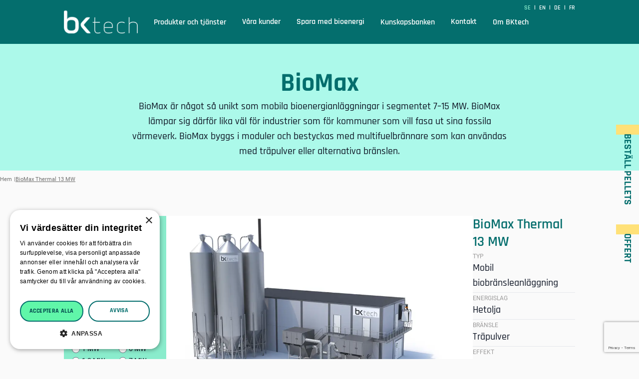

--- FILE ---
content_type: text/html; charset=UTF-8
request_url: https://bktech.se/produkter/biomax-thermal-13-mw/
body_size: 17473
content:
<!DOCTYPE html>
<html lang="sv-SE" prefix="og: http://ogp.me/ns# article: http://ogp.me/ns/article#" prefix="og: https://ogp.me/ns#">
  <head>
          <!-- svenska -->
      <script type="text/javascript" charset="UTF-8" src="//cdn.cookie-script.com/s/d4e82dfbad9fa305c5ff04595c89da24.js"></script>
        <!-- Google Tag Manager -->
<script>(function(w,d,s,l,i){w[l]=w[l]||[];w[l].push({'gtm.start':
new Date().getTime(),event:'gtm.js'});var f=d.getElementsByTagName(s)[0],
j=d.createElement(s),dl=l!='dataLayer'?'&l='+l:'';j.async=true;j.src=
'https://www.googletagmanager.com/gtm.js?id='+i+dl;f.parentNode.insertBefore(j,f);
})(window,document,'script','dataLayer','GTM-NV8TTFZ');</script>
<!-- End Google Tag Manager -->    <meta charset="utf-8">
    <meta name="viewport" content="width=device-width, initial-scale=1, shrink-to-fit=no">
    <script src="https://bktech.se/wp/wp-admin/admin-ajax.php?action=pll_xdata_check&#038;redirect=https%3A%2F%2Fbktech.se%2Fprodukter%2Fbiomax-thermal-13-mw%2F&#038;nonce=b570c8344c" async></script><link rel="alternate" href="https://bktech.se/produkter/biomax-thermal-13-mw/" hreflang="sv" />
<link rel="alternate" href="https://bktechgroup.com/products/biomax-thermal-13-mw/" hreflang="en" />
<link rel="alternate" href="https://bktechgroup.de/Produkte/biomax-thermal-13-mw/" hreflang="de" />
<link rel="alternate" href="https://bktechgroup.fr/produits/biomax-thermal-13-mw/" hreflang="fr" />

<!-- Sökmotoroptimering av Rank Math – https://rankmath.com/ -->
<title>BioMax Thermal 13 MW - BKtech</title>
<meta name="robots" content="index, follow, max-snippet:-1, max-video-preview:-1, max-image-preview:large"/>
<link rel="canonical" href="https://bktech.se/produkter/biomax-thermal-13-mw/" />
<meta property="og:locale" content="sv_SE" />
<meta property="og:type" content="article" />
<meta property="og:title" content="BioMax Thermal 13 MW - BKtech" />
<meta property="og:url" content="https://bktech.se/produkter/biomax-thermal-13-mw/" />
<meta property="og:site_name" content="BKtech" />
<meta property="og:updated_time" content="2022-11-23T11:20:06+01:00" />
<meta property="og:image" content="https://bktech.se/app/uploads/2022/08/BioMax-10-15MW-inkl-2-filter.webp" />
<meta property="og:image:secure_url" content="https://bktech.se/app/uploads/2022/08/BioMax-10-15MW-inkl-2-filter.webp" />
<meta property="og:image:width" content="1200" />
<meta property="og:image:height" content="675" />
<meta property="og:image:alt" content="BioMax Thermal 13 MW" />
<meta property="og:image:type" content="image/webp" />
<meta name="twitter:card" content="summary_large_image" />
<meta name="twitter:title" content="BioMax Thermal 13 MW - BKtech" />
<meta name="twitter:image" content="https://bktech.se/app/uploads/2022/08/BioMax-10-15MW-inkl-2-filter.webp" />
<!-- /Rank Math SEO-tillägg för WordPress -->

<link rel="alternate" title="oEmbed (JSON)" type="application/json+oembed" href="https://bktech.se/wp-json/oembed/1.0/embed?url=https%3A%2F%2Fbktech.se%2Fprodukter%2Fbiomax-thermal-13-mw%2F" />
<link rel="alternate" title="oEmbed (XML)" type="text/xml+oembed" href="https://bktech.se/wp-json/oembed/1.0/embed?url=https%3A%2F%2Fbktech.se%2Fprodukter%2Fbiomax-thermal-13-mw%2F&#038;format=xml" />
<style id='wp-img-auto-sizes-contain-inline-css'>
img:is([sizes=auto i],[sizes^="auto," i]){contain-intrinsic-size:3000px 1500px}
/*# sourceURL=wp-img-auto-sizes-contain-inline-css */
</style>
<style id='wp-emoji-styles-inline-css'>

	img.wp-smiley, img.emoji {
		display: inline !important;
		border: none !important;
		box-shadow: none !important;
		height: 1em !important;
		width: 1em !important;
		margin: 0 0.07em !important;
		vertical-align: -0.1em !important;
		background: none !important;
		padding: 0 !important;
	}
/*# sourceURL=wp-emoji-styles-inline-css */
</style>
<style id='wp-block-library-inline-css'>
:root{--wp-block-synced-color:#7a00df;--wp-block-synced-color--rgb:122,0,223;--wp-bound-block-color:var(--wp-block-synced-color);--wp-editor-canvas-background:#ddd;--wp-admin-theme-color:#007cba;--wp-admin-theme-color--rgb:0,124,186;--wp-admin-theme-color-darker-10:#006ba1;--wp-admin-theme-color-darker-10--rgb:0,107,160.5;--wp-admin-theme-color-darker-20:#005a87;--wp-admin-theme-color-darker-20--rgb:0,90,135;--wp-admin-border-width-focus:2px}@media (min-resolution:192dpi){:root{--wp-admin-border-width-focus:1.5px}}.wp-element-button{cursor:pointer}:root .has-very-light-gray-background-color{background-color:#eee}:root .has-very-dark-gray-background-color{background-color:#313131}:root .has-very-light-gray-color{color:#eee}:root .has-very-dark-gray-color{color:#313131}:root .has-vivid-green-cyan-to-vivid-cyan-blue-gradient-background{background:linear-gradient(135deg,#00d084,#0693e3)}:root .has-purple-crush-gradient-background{background:linear-gradient(135deg,#34e2e4,#4721fb 50%,#ab1dfe)}:root .has-hazy-dawn-gradient-background{background:linear-gradient(135deg,#faaca8,#dad0ec)}:root .has-subdued-olive-gradient-background{background:linear-gradient(135deg,#fafae1,#67a671)}:root .has-atomic-cream-gradient-background{background:linear-gradient(135deg,#fdd79a,#004a59)}:root .has-nightshade-gradient-background{background:linear-gradient(135deg,#330968,#31cdcf)}:root .has-midnight-gradient-background{background:linear-gradient(135deg,#020381,#2874fc)}:root{--wp--preset--font-size--normal:16px;--wp--preset--font-size--huge:42px}.has-regular-font-size{font-size:1em}.has-larger-font-size{font-size:2.625em}.has-normal-font-size{font-size:var(--wp--preset--font-size--normal)}.has-huge-font-size{font-size:var(--wp--preset--font-size--huge)}.has-text-align-center{text-align:center}.has-text-align-left{text-align:left}.has-text-align-right{text-align:right}.has-fit-text{white-space:nowrap!important}#end-resizable-editor-section{display:none}.aligncenter{clear:both}.items-justified-left{justify-content:flex-start}.items-justified-center{justify-content:center}.items-justified-right{justify-content:flex-end}.items-justified-space-between{justify-content:space-between}.screen-reader-text{border:0;clip-path:inset(50%);height:1px;margin:-1px;overflow:hidden;padding:0;position:absolute;width:1px;word-wrap:normal!important}.screen-reader-text:focus{background-color:#ddd;clip-path:none;color:#444;display:block;font-size:1em;height:auto;left:5px;line-height:normal;padding:15px 23px 14px;text-decoration:none;top:5px;width:auto;z-index:100000}html :where(.has-border-color){border-style:solid}html :where([style*=border-top-color]){border-top-style:solid}html :where([style*=border-right-color]){border-right-style:solid}html :where([style*=border-bottom-color]){border-bottom-style:solid}html :where([style*=border-left-color]){border-left-style:solid}html :where([style*=border-width]){border-style:solid}html :where([style*=border-top-width]){border-top-style:solid}html :where([style*=border-right-width]){border-right-style:solid}html :where([style*=border-bottom-width]){border-bottom-style:solid}html :where([style*=border-left-width]){border-left-style:solid}html :where(img[class*=wp-image-]){height:auto;max-width:100%}:where(figure){margin:0 0 1em}html :where(.is-position-sticky){--wp-admin--admin-bar--position-offset:var(--wp-admin--admin-bar--height,0px)}@media screen and (max-width:600px){html :where(.is-position-sticky){--wp-admin--admin-bar--position-offset:0px}}

/*# sourceURL=wp-block-library-inline-css */
</style><style id='global-styles-inline-css'>
:root{--wp--preset--aspect-ratio--square: 1;--wp--preset--aspect-ratio--4-3: 4/3;--wp--preset--aspect-ratio--3-4: 3/4;--wp--preset--aspect-ratio--3-2: 3/2;--wp--preset--aspect-ratio--2-3: 2/3;--wp--preset--aspect-ratio--16-9: 16/9;--wp--preset--aspect-ratio--9-16: 9/16;--wp--preset--color--black: #000000;--wp--preset--color--cyan-bluish-gray: #abb8c3;--wp--preset--color--white: #ffffff;--wp--preset--color--pale-pink: #f78da7;--wp--preset--color--vivid-red: #cf2e2e;--wp--preset--color--luminous-vivid-orange: #ff6900;--wp--preset--color--luminous-vivid-amber: #fcb900;--wp--preset--color--light-green-cyan: #7bdcb5;--wp--preset--color--vivid-green-cyan: #00d084;--wp--preset--color--pale-cyan-blue: #8ed1fc;--wp--preset--color--vivid-cyan-blue: #0693e3;--wp--preset--color--vivid-purple: #9b51e0;--wp--preset--gradient--vivid-cyan-blue-to-vivid-purple: linear-gradient(135deg,rgb(6,147,227) 0%,rgb(155,81,224) 100%);--wp--preset--gradient--light-green-cyan-to-vivid-green-cyan: linear-gradient(135deg,rgb(122,220,180) 0%,rgb(0,208,130) 100%);--wp--preset--gradient--luminous-vivid-amber-to-luminous-vivid-orange: linear-gradient(135deg,rgb(252,185,0) 0%,rgb(255,105,0) 100%);--wp--preset--gradient--luminous-vivid-orange-to-vivid-red: linear-gradient(135deg,rgb(255,105,0) 0%,rgb(207,46,46) 100%);--wp--preset--gradient--very-light-gray-to-cyan-bluish-gray: linear-gradient(135deg,rgb(238,238,238) 0%,rgb(169,184,195) 100%);--wp--preset--gradient--cool-to-warm-spectrum: linear-gradient(135deg,rgb(74,234,220) 0%,rgb(151,120,209) 20%,rgb(207,42,186) 40%,rgb(238,44,130) 60%,rgb(251,105,98) 80%,rgb(254,248,76) 100%);--wp--preset--gradient--blush-light-purple: linear-gradient(135deg,rgb(255,206,236) 0%,rgb(152,150,240) 100%);--wp--preset--gradient--blush-bordeaux: linear-gradient(135deg,rgb(254,205,165) 0%,rgb(254,45,45) 50%,rgb(107,0,62) 100%);--wp--preset--gradient--luminous-dusk: linear-gradient(135deg,rgb(255,203,112) 0%,rgb(199,81,192) 50%,rgb(65,88,208) 100%);--wp--preset--gradient--pale-ocean: linear-gradient(135deg,rgb(255,245,203) 0%,rgb(182,227,212) 50%,rgb(51,167,181) 100%);--wp--preset--gradient--electric-grass: linear-gradient(135deg,rgb(202,248,128) 0%,rgb(113,206,126) 100%);--wp--preset--gradient--midnight: linear-gradient(135deg,rgb(2,3,129) 0%,rgb(40,116,252) 100%);--wp--preset--font-size--small: 13px;--wp--preset--font-size--medium: 20px;--wp--preset--font-size--large: 36px;--wp--preset--font-size--x-large: 42px;--wp--preset--spacing--20: 0.44rem;--wp--preset--spacing--30: 0.67rem;--wp--preset--spacing--40: 1rem;--wp--preset--spacing--50: 1.5rem;--wp--preset--spacing--60: 2.25rem;--wp--preset--spacing--70: 3.38rem;--wp--preset--spacing--80: 5.06rem;--wp--preset--shadow--natural: 6px 6px 9px rgba(0, 0, 0, 0.2);--wp--preset--shadow--deep: 12px 12px 50px rgba(0, 0, 0, 0.4);--wp--preset--shadow--sharp: 6px 6px 0px rgba(0, 0, 0, 0.2);--wp--preset--shadow--outlined: 6px 6px 0px -3px rgb(255, 255, 255), 6px 6px rgb(0, 0, 0);--wp--preset--shadow--crisp: 6px 6px 0px rgb(0, 0, 0);}:where(.is-layout-flex){gap: 0.5em;}:where(.is-layout-grid){gap: 0.5em;}body .is-layout-flex{display: flex;}.is-layout-flex{flex-wrap: wrap;align-items: center;}.is-layout-flex > :is(*, div){margin: 0;}body .is-layout-grid{display: grid;}.is-layout-grid > :is(*, div){margin: 0;}:where(.wp-block-columns.is-layout-flex){gap: 2em;}:where(.wp-block-columns.is-layout-grid){gap: 2em;}:where(.wp-block-post-template.is-layout-flex){gap: 1.25em;}:where(.wp-block-post-template.is-layout-grid){gap: 1.25em;}.has-black-color{color: var(--wp--preset--color--black) !important;}.has-cyan-bluish-gray-color{color: var(--wp--preset--color--cyan-bluish-gray) !important;}.has-white-color{color: var(--wp--preset--color--white) !important;}.has-pale-pink-color{color: var(--wp--preset--color--pale-pink) !important;}.has-vivid-red-color{color: var(--wp--preset--color--vivid-red) !important;}.has-luminous-vivid-orange-color{color: var(--wp--preset--color--luminous-vivid-orange) !important;}.has-luminous-vivid-amber-color{color: var(--wp--preset--color--luminous-vivid-amber) !important;}.has-light-green-cyan-color{color: var(--wp--preset--color--light-green-cyan) !important;}.has-vivid-green-cyan-color{color: var(--wp--preset--color--vivid-green-cyan) !important;}.has-pale-cyan-blue-color{color: var(--wp--preset--color--pale-cyan-blue) !important;}.has-vivid-cyan-blue-color{color: var(--wp--preset--color--vivid-cyan-blue) !important;}.has-vivid-purple-color{color: var(--wp--preset--color--vivid-purple) !important;}.has-black-background-color{background-color: var(--wp--preset--color--black) !important;}.has-cyan-bluish-gray-background-color{background-color: var(--wp--preset--color--cyan-bluish-gray) !important;}.has-white-background-color{background-color: var(--wp--preset--color--white) !important;}.has-pale-pink-background-color{background-color: var(--wp--preset--color--pale-pink) !important;}.has-vivid-red-background-color{background-color: var(--wp--preset--color--vivid-red) !important;}.has-luminous-vivid-orange-background-color{background-color: var(--wp--preset--color--luminous-vivid-orange) !important;}.has-luminous-vivid-amber-background-color{background-color: var(--wp--preset--color--luminous-vivid-amber) !important;}.has-light-green-cyan-background-color{background-color: var(--wp--preset--color--light-green-cyan) !important;}.has-vivid-green-cyan-background-color{background-color: var(--wp--preset--color--vivid-green-cyan) !important;}.has-pale-cyan-blue-background-color{background-color: var(--wp--preset--color--pale-cyan-blue) !important;}.has-vivid-cyan-blue-background-color{background-color: var(--wp--preset--color--vivid-cyan-blue) !important;}.has-vivid-purple-background-color{background-color: var(--wp--preset--color--vivid-purple) !important;}.has-black-border-color{border-color: var(--wp--preset--color--black) !important;}.has-cyan-bluish-gray-border-color{border-color: var(--wp--preset--color--cyan-bluish-gray) !important;}.has-white-border-color{border-color: var(--wp--preset--color--white) !important;}.has-pale-pink-border-color{border-color: var(--wp--preset--color--pale-pink) !important;}.has-vivid-red-border-color{border-color: var(--wp--preset--color--vivid-red) !important;}.has-luminous-vivid-orange-border-color{border-color: var(--wp--preset--color--luminous-vivid-orange) !important;}.has-luminous-vivid-amber-border-color{border-color: var(--wp--preset--color--luminous-vivid-amber) !important;}.has-light-green-cyan-border-color{border-color: var(--wp--preset--color--light-green-cyan) !important;}.has-vivid-green-cyan-border-color{border-color: var(--wp--preset--color--vivid-green-cyan) !important;}.has-pale-cyan-blue-border-color{border-color: var(--wp--preset--color--pale-cyan-blue) !important;}.has-vivid-cyan-blue-border-color{border-color: var(--wp--preset--color--vivid-cyan-blue) !important;}.has-vivid-purple-border-color{border-color: var(--wp--preset--color--vivid-purple) !important;}.has-vivid-cyan-blue-to-vivid-purple-gradient-background{background: var(--wp--preset--gradient--vivid-cyan-blue-to-vivid-purple) !important;}.has-light-green-cyan-to-vivid-green-cyan-gradient-background{background: var(--wp--preset--gradient--light-green-cyan-to-vivid-green-cyan) !important;}.has-luminous-vivid-amber-to-luminous-vivid-orange-gradient-background{background: var(--wp--preset--gradient--luminous-vivid-amber-to-luminous-vivid-orange) !important;}.has-luminous-vivid-orange-to-vivid-red-gradient-background{background: var(--wp--preset--gradient--luminous-vivid-orange-to-vivid-red) !important;}.has-very-light-gray-to-cyan-bluish-gray-gradient-background{background: var(--wp--preset--gradient--very-light-gray-to-cyan-bluish-gray) !important;}.has-cool-to-warm-spectrum-gradient-background{background: var(--wp--preset--gradient--cool-to-warm-spectrum) !important;}.has-blush-light-purple-gradient-background{background: var(--wp--preset--gradient--blush-light-purple) !important;}.has-blush-bordeaux-gradient-background{background: var(--wp--preset--gradient--blush-bordeaux) !important;}.has-luminous-dusk-gradient-background{background: var(--wp--preset--gradient--luminous-dusk) !important;}.has-pale-ocean-gradient-background{background: var(--wp--preset--gradient--pale-ocean) !important;}.has-electric-grass-gradient-background{background: var(--wp--preset--gradient--electric-grass) !important;}.has-midnight-gradient-background{background: var(--wp--preset--gradient--midnight) !important;}.has-small-font-size{font-size: var(--wp--preset--font-size--small) !important;}.has-medium-font-size{font-size: var(--wp--preset--font-size--medium) !important;}.has-large-font-size{font-size: var(--wp--preset--font-size--large) !important;}.has-x-large-font-size{font-size: var(--wp--preset--font-size--x-large) !important;}
/*# sourceURL=global-styles-inline-css */
</style>

<style id='classic-theme-styles-inline-css'>
/*! This file is auto-generated */
.wp-block-button__link{color:#fff;background-color:#32373c;border-radius:9999px;box-shadow:none;text-decoration:none;padding:calc(.667em + 2px) calc(1.333em + 2px);font-size:1.125em}.wp-block-file__button{background:#32373c;color:#fff;text-decoration:none}
/*# sourceURL=/wp-includes/css/classic-themes.min.css */
</style>
<link rel='stylesheet' id='horizon-css' href='https://bktech.se/app/themes/bktech-theme/public/app.dafdb258.css' media='all' />
<link rel="https://api.w.org/" href="https://bktech.se/wp-json/" /><link rel="alternate" title="JSON" type="application/json" href="https://bktech.se/wp-json/wp/v2/products/969" /><link rel="EditURI" type="application/rsd+xml" title="RSD" href="https://bktech.se/wp/xmlrpc.php?rsd" />
<meta name="generator" content="WordPress 6.9" />
<link rel='shortlink' href='https://bktech.se/?p=969' />
<meta property="og:title" name="og:title" content="BioMax Thermal 13 MW" />
<meta property="og:type" name="og:type" content="website" />
<meta property="og:image" name="og:image" content="https://bktech.se/app/uploads/2022/08/BioMax-10-15MW-inkl-2-filter-1024x576.webp" />
<meta property="og:url" name="og:url" content="https://bktech.se/produkter/biomax-thermal-13-mw/" />
<meta property="og:locale" name="og:locale" content="sv_SE" />
<meta property="og:site_name" name="og:site_name" content="BKtech" />
<meta property="twitter:card" name="twitter:card" content="summary_large_image" />
<meta property="article:published_time" name="article:published_time" content="2022-08-25T07:08:59+02:00" />
<meta property="article:modified_time" name="article:modified_time" content="2022-11-23T11:20:06+01:00" />
<meta property="article:author" name="article:author" content="https://bktech.se/f%C3%B6rfattare/tht-sofia/" />
<link rel="icon" href="https://bktech.se/app/uploads/2022/09/cropped-favicon-bk-32x32.jpg" sizes="32x32" />
<link rel="icon" href="https://bktech.se/app/uploads/2022/09/cropped-favicon-bk-192x192.jpg" sizes="192x192" />
<link rel="apple-touch-icon" href="https://bktech.se/app/uploads/2022/09/cropped-favicon-bk-180x180.jpg" />
<meta name="msapplication-TileImage" content="https://bktech.se/app/uploads/2022/09/cropped-favicon-bk-270x270.jpg" />
            <link rel="shortcut icon" href="https://bktech.se/app/themes/bktech-theme/resources/images/favicon.png">
            		<style id="wp-custom-css">
			@media (min-width: 1024px) {
  .nav-primary .level-0 {
    justify-content: flex-start;
    padding: 2rem 0.5rem;
  }
	.nav-primary .level-0 a {
		font-size: 16px;
	}
	
}		</style>
		    <meta name="google-site-verification" content="ji38cSKlI8PqrKOjLCYhAndIxYDIdyEAx9mKeVGkaqE" />
  <link rel='stylesheet' id='horizon/block-usp-grid-css' href='https://bktech.se/app/themes/bktech-theme/public/usp-grid.77e63fbb.css' media='all' />
<link rel='stylesheet' id='contact-form-7-css' href='https://bktech.se/app/plugins/contact-form-7/includes/css/styles.css?ver=6.1.4' media='all' />
<meta name="generator" content="WP Rocket 3.20.3" data-wpr-features="wpr_desktop" /></head>

  <body class="wp-singular products-template-default single single-products postid-969 single-format-standard wp-embed-responsive wp-theme-bktech-theme biomax-thermal-13-mw">
    <!-- Google Tag Manager (noscript) -->
<noscript><iframe src="https://www.googletagmanager.com/ns.html?id=GTM-NV8TTFZ"
height="0" width="0" style="display:none;visibility:hidden"></iframe></noscript>
<!-- End Google Tag Manager (noscript) -->    
    <div data-rocket-location-hash="0ede82c4187970ef91a1443469aa9350" id="app">
      <div data-rocket-location-hash="6bcb80bc2eb7c722d22b76727a812e9c" class="min-h-screen">
  <template id="sub-menu-icon">
  <span class="open-icon">
    <i class="far fa-chevron-down"></i>
  </span>
</template>

<div data-rocket-location-hash="bd0603950c742171dea3f5bbbd251b8c" class="site-overlay overlay overlay--dark overlay--hidden print:hidden"></div>
<div data-rocket-location-hash="2b3713328bf58911ba697b64114cf23d" class="pop-overlay overlay overlay--dark overlay--hidden print:hidden"></div>
  <button class="print:hidden sticky-button pellets open-offert-pellets ">
    <span class="z-20 relative">Beställ pellets</span>
  </button>
<button class="print:hidden sticky-button sticky-button-sv open-offert ">
  <span class="z-20 relative">Offert</span>
</button>
<header data-rocket-location-hash="59ac999f42ebcfd5183b2513a6747258" class="site-header site-header--pre-init flex items-center justify-between w-full px-6 lg:px-0 print:hidden">
  <div class="container max-w-screen-lg 2xl:max-w-screen-xl flex items-center relative justify-between w-full" aria-label="Top">
    <a class="p-0 outline-none sr-only group focus:not-sr-only" href="#main">
  <span class="absolute z-10 px-3 py-1 mx-auto border-2 border-t-0 text-solid outline-blue-600 outline-2 group-focus:underline group-focus:outline border-neutral bg-neutral-pure left-4 sm:left-6 lg:left-8 top-5">
    Hoppa till innehåll
  </span>
</a>


      <a class="mr-6 block" href="https://bktech.se">
        <span class="sr-only">BKtech</span>

        <div class="w-auto text-primary hover:text-primary-light my-4 ">
          <svg xmlns="http://www.w3.org/2000/svg" xmlns:xlink="http://www.w3.org/1999/xlink" width="160" height="50" viewBox="0 0 160 50">
  <image id="Logo" width="160" height="50" xlink:href="[data-uri]"/>
</svg>
        </div>
      </a>

      <button type="button" class="nav-toggle" aria-label="Visa menyn">
        <span></span>
        <span></span>
        <span></span>
      </button>

      <nav
    class="nav-primary"
    aria-label="Main"
  >
    <ul id="menu-main" class="nav"><li class="menu-item menu-produkter-och-tjanster level-0 menu-item-has-children"><a href="https://bktech.se/produkter-och-tjanster/" class="link link--header">Produkter och tjänster</a>
<ul class="sub-menu">
	<li class="menu-item menu-mobila-bioenergianlaggningar level-1"><a href="https://bktech.se/produkter-och-tjanster/mobila-bioenergianlaggningar/" class="link link--header">Mobila bioenergianläggningar</a></li>
	<li class="menu-item menu-platsbyggda-bioenergianlaggningar level-1"><a href="https://bktech.se/produkter-och-tjanster/platsbyggda-bioenergianlaggningar/" class="link link--header">Platsbyggda bioenergianläggningar</a></li>
	<li class="menu-item menu-produktvaljaren level-1"><a href="https://bktech.se/produkter-och-tjanster/produktvaljaren/" class="link link--header">Produktväljaren</a></li>
	<li class="menu-item menu-tjanster level-1 menu-item-has-children"><a href="https://bktech.se/produkter-och-tjanster/tjanster/" class="link link--header">Tjänster</a>
	<ul class="sub-menu">
		<li class="menu-item menu-energileveransavtal level-2"><a href="https://bktech.se/produkter-och-tjanster/tjanster/energiavtal/" class="link link--header">Energileveransavtal</a></li>
		<li class="menu-item menu-finansiering level-2"><a href="https://bktech.se/produkter-och-tjanster/tjanster/finansiering/" class="link link--header">Finansiering</a></li>
		<li class="menu-item menu-service level-2"><a href="https://bktech.se/produkter-och-tjanster/tjanster/service/" class="link link--header">Service</a></li>
		<li class="menu-item menu-energitjanster level-2"><a href="https://bktech.se/produkter-och-tjanster/tjanster/energitjanster/" class="link link--header">Energitjänster</a></li>
		<li class="menu-item menu-trapellets level-2"><a href="https://bktech.se/produkter-och-tjanster/tjanster/trapellets/" class="link link--header">Träpellets</a></li>
	</ul>
</li>
</ul>
</li>
<li class="menu-item menu-vara-kunder level-0"><a href="https://bktech.se/vara-kunder/" class="link link--header">Våra kunder</a></li>
<li class="menu-item menu-spara-med-bioenergi level-0"><a href="https://bktech.se/spara-med-bioenergi/" class="link link--header">Spara med bioenergi</a></li>
<li class="menu-item menu-kunskapsbanken level-0 menu-item-has-children"><a href="https://bktech.se/kunskapsbanken/" class="link link--header">Kunskapsbanken</a>
<ul class="sub-menu">
	<li class="menu-item menu-bktech-play level-1"><a href="https://bktech.se/kunskapsbanken/bktech-play/" class="link link--header">BKtech Play</a></li>
	<li class="menu-item menu-fragor-och-svar level-1"><a href="https://bktech.se/kunskapsbanken/fragor-och-svar/" class="link link--header">Frågor och svar</a></li>
	<li class="menu-item menu-artiklar-aktuellt level-1"><a href="https://bktech.se/kunskapsbanken/artiklar-aktuellt/" class="link link--header">Artiklar &#038; aktuellt</a></li>
</ul>
</li>
<li class="menu-item menu-kontakt level-0"><a href="https://bktech.se/kontakt/" class="link link--header">Kontakt</a></li>
<li class="menu-item menu-om-bktech level-0 menu-item-has-children"><a href="https://bktech.se/om-bktech/" class="link link--header">Om BKtech</a>
<ul class="sub-menu">
	<li class="menu-item menu-klimatklivet level-1"><a href="https://bktech.se/om-bktech/klimatklivet/" class="link link--header">Klimatklivet</a></li>
	<li class="menu-item menu-jobba-hos-oss level-1"><a href="https://bktech.se/om-bktech/jobba-hos-oss/" class="link link--header">Jobba hos oss</a></li>
</ul>
</li>
</ul>
  </nav>
      <ul class="absolute right-0 2xl:right-4 top-0 lang-switcher">
                
        <li class=" current-lang ">
          <a href="https://bktech.se/produkter/biomax-thermal-13-mw/">
                          SE
                      </a> <span class="separator mx-1">|</span>

        </li>
        
        <li class="">
          <a href="https://bktechgroup.com/products/biomax-thermal-13-mw/">
                        en
                      </a> <span class="separator mx-1">|</span>

        </li>
        
        <li class="">
          <a href="https://bktechgroup.de/Produkte/biomax-thermal-13-mw/">
                        de
                      </a> <span class="separator mx-1">|</span>

        </li>
        
        <li class="">
          <a href="https://bktechgroup.fr/produits/biomax-thermal-13-mw/">
                        fr
                      </a> <span class="separator mx-1">|</span>

        </li>
              </ul>
  </div>
</header>
    <div data-rocket-location-hash="57f84b25dc0def2056eb68ae21a02316">
      <main id="main" class="w-full main">
        <div class=" bg-secondary-light pt-12 pb-6 print:pt-0">
  <div class="max-w-screen-md text-center mx-auto font-heading">
    
                <h1>BioMax</h1>
      <p class="text-md">
        BioMax är något så unikt som mobila bioenergianläggningar i segmentet 7–15 MW. BioMax lämpar sig därför lika väl för industrier som för kommuner som vill fasa ut sina fossila värmeverk. BioMax byggs i moduler och bestyckas med multifuelbrännare som kan användas med träpulver eller alternativa bränslen.
      </p>
                      </div>
</div>
<div class="max-w-screen-xl mx-auto print:hidden">
  <div class="breadcrumbs not-prose hidden lg:block">
  <nav aria-label="breadcrumbs">
    <ul class="flex gap-1">
              <li class="after:content-[&quot;|&quot;] after:ml-1"><a href="https://bktech.se">Hem</a></li>
              <li class="">BioMax Thermal 13 MW</li>
          </ul>
  </nav>
</div>
</div>

<div class="">
  <div class="wp-block-product-picker not-prose lg:pt-12">
  <div class="wp-block-product-picker__container lg:py-4">
    <div class="max-w-screen-lg 2xl:max-w-screen-xl flex flex-col lg:flex-row mx-auto gap-x-8">
      <div class="w-full lg:w-1/5 bg-secondary p-4 self-baseline print:hidden border-b lg:border-0 order-3 lg:order-none">
        <form action="https://bktech.se/wp/wp-admin/admin-post.php" method="post">
          <input type="hidden" name="action" value="filter_products" />
          <input type="hidden" name="endUrl" value="https://bktech.se/produkter/biomax-thermal-13-mw/" />
          <select name="energy" class="w-full" required>
            <option value="" selected>Välj energislag</option>
                                      <option value="anga" id="anga">Ånga</option>
                          <option value="hetolja" id="hetolja">Hetolja</option>
                          <option value="hetvatten" id="hetvatten">Hetvatten</option>
                          <option value="varmvatten-for-uppvarmning" id="varmvatten-for-uppvarmning">Varmvatten för uppvärmning</option>
                      </select>
        <p class="text-md font-semibold my-2 text-center">
          Fyll i er förbrukning
        </p>
        <input type="text" id="consumption" name="consumption" placeholder="Fyll i MWh" class="w-full">
        <p class="uppercase text-center text-md font-semibold mt-2 text-primary">
          Eller
        </p>
        <p class="text-md font-semibold mb-4 text-center">
          Välj önskad effekt
        </p>

        <div class="columns-2">
          
                    <div class="relative leading-6">
            <input type="radio" id="870-kw" name="effect" value="870-kw">
            <label  class="text-sm " for="870-kw">870 kW</label>
          </div>
                    <div class="relative leading-6">
            <input type="radio" id="1-mw" name="effect" value="1-mw">
            <label  class="text-sm " for="1-mw">1 MW</label>
          </div>
                    <div class="relative leading-6">
            <input type="radio" id="1-3-mw" name="effect" value="1-3-mw">
            <label  class="text-sm " for="1-3-mw">1,3 MW</label>
          </div>
                    <div class="relative leading-6">
            <input type="radio" id="1-5-mw" name="effect" value="1-5-mw">
            <label  class="text-sm " for="1-5-mw">1,5 MW</label>
          </div>
                    <div class="relative leading-6">
            <input type="radio" id="2-mw" name="effect" value="2-mw">
            <label  class="text-sm " for="2-mw">2 MW</label>
          </div>
                    <div class="relative leading-6">
            <input type="radio" id="3-mw-twin" name="effect" value="3-mw-twin">
            <label  class="text-sm " for="3-mw-twin">3 MW Twin</label>
          </div>
                    <div class="relative leading-6">
            <input type="radio" id="3-mw" name="effect" value="3-mw">
            <label  class="text-sm " for="3-mw">3 MW</label>
          </div>
                    <div class="relative leading-6">
            <input type="radio" id="4-mw-twin" name="effect" value="4-mw-twin">
            <label  class="text-sm " for="4-mw-twin">4 MW Twin</label>
          </div>
                    <div class="relative leading-6">
            <input type="radio" id="4-mw" name="effect" value="4-mw">
            <label  class="text-sm " for="4-mw">4 MW</label>
          </div>
                    <div class="relative leading-6">
            <input type="radio" id="5-mw" name="effect" value="5-mw">
            <label  class="text-sm " for="5-mw">5 MW</label>
          </div>
                    <div class="relative leading-6">
            <input type="radio" id="6-mw" name="effect" value="6-mw">
            <label  class="text-sm " for="6-mw">6 MW</label>
          </div>
                    <div class="relative leading-6">
            <input type="radio" id="7-mw" name="effect" value="7-mw">
            <label  class="text-sm " for="7-mw">7 MW</label>
          </div>
                    <div class="relative leading-6">
            <input type="radio" id="8-mw" name="effect" value="8-mw">
            <label  class="text-sm " for="8-mw">8 MW</label>
          </div>
                    <div class="relative leading-6">
            <input type="radio" id="9-mw" name="effect" value="9-mw">
            <label  class="text-sm " for="9-mw">9 MW</label>
          </div>
                    <div class="relative leading-6">
            <input type="radio" id="10-mw" name="effect" value="10-mw">
            <label  class="text-sm " for="10-mw">10 MW</label>
          </div>
                    <div class="relative leading-6">
            <input type="radio" id="11-mw" name="effect" value="11-mw">
            <label  class="text-sm " for="11-mw">11 MW</label>
          </div>
                    <div class="relative leading-6">
            <input type="radio" id="12-mw" name="effect" value="12-mw">
            <label  class="text-sm " for="12-mw">12 MW</label>
          </div>
                    <div class="relative leading-6">
            <input type="radio" id="13-mw" name="effect" value="13-mw">
            <label  class="text-sm " for="13-mw">13 MW</label>
          </div>
                    <div class="relative leading-6">
            <input type="radio" id="14-mw" name="effect" value="14-mw">
            <label  class="text-sm " for="14-mw">14 MW</label>
          </div>
                    <div class="relative leading-6">
            <input type="radio" id="15-mw" name="effect" value="15-mw">
            <label  class="text-sm " for="15-mw">15 MW</label>
          </div>
                  </div>
        <input type="submit" name="submit" class="button button--primary block my-8 lg:mt-4 border-white border-2 mx-auto " value="Visa produkt"/>
        </form>
      </div>
      <div class="w-full px-6 lg:px-0 lg:w-3/5 order-1 lg:order-none ">
        <h3 class="text-primary font-semibold text-md2 block lg:hidden my-8"> BioMax Thermal 13 MW </h3>

                  <picture class="not-prose">
          <source media="(min-width: 1000px)" srcset="https://bktech.se/app/uploads/2022/08/BioMax-10-15MW-inkl-2-filter-1024x576.webp">
              <source media="(max-width: 999px)" srcset="https://bktech.se/app/uploads/2022/08/BioMax-10-15MW-inkl-2-filter-768x432.webp">
            
  <img  src="https://bktech.se/app/uploads/2022/08/BioMax-10-15MW-inkl-2-filter-1024x576.webp" alt="" loading="lazy">
</picture>
                <div class="mt-12 ">
                      <p class="font-body">
              BKtech BioOne Thermal är en mobil bioenergianläggning för effektiv, driftsäker och klimatvänlig hetoljeproduktion. Tack vare att vi bygger och optimerar anläggningarna på vår moderna anläggning i Blomstermåla kan vi leverera och installera snabbt i hela landet. Alla komponenter i våra anläggningar tillverkas i Norden och Siemens levererar våra PLC-system för styrning och övervakning. Kombinationen av ett högpresterande pannsystem och intelligent styrning gör att anläggningen hanterar snabba lastvariationer på ett mycket flexibelt och stabilt sätt. Automatiserade processer och minimalt underhållsbehov bidrar till mycket hög tillgänglighet och trygg hetoljeleverans.             </p>
                            </div>
      </div>
      <div class="w-full lg:w-1/5 p-6 lg:p-0 print:w-2/5 not-prose order-2 lg:order-none ">
        <h2 class="text-primary font-semibold text-md2 hidden lg:block"> BioMax Thermal 13 MW </h2>
        <p class="uppercase text-xs text-neutral-dark mt-1">Typ</p>
        <p class="text-md font-heading mb-1">
                      Mobil biobränsleanläggning
                  </p>
        <hr>
        <p class="uppercase text-xs text-neutral-dark mt-1">Energislag</p>
        <p class="text-md font-heading mb-1">
                              Hetolja                      </p>
        <hr>
        <p class="uppercase text-xs text-neutral-dark mt-1">Bränsle</p>
        <p class="text-md font-heading mb-1">
                      Träpulver                  </p>
        <hr>
        <p class="uppercase text-xs text-neutral-dark mt-1">Effekt</p>
        <p class="text-md font-heading mb-1">
                              13 MW                      </p>
        <hr>
        <p class="uppercase text-xs text-neutral-dark mt-1">Träpelletssilo</p>
        <p class="text-md font-heading mb-1">
                      4 x 85 m3                  </p>
        <hr>
        <p class="uppercase text-xs text-neutral-dark mt-1">Footprint</p>
        <p class="text-md font-heading mb-1">
                      7,0 x 22,0 x 7,0 m                  </p>

                <hr>
                <div class="print:hidden">
          <p class="mt-4"><button class="no-underline font-heading text-md flex items-center mb-4" onclick="window.print()"><svg xmlns="http://www.w3.org/2000/svg" width="22.346" height="29.662" viewBox="0 0 22.346 29.662">
  <g id="Group_130" data-name="Group 130" transform="translate(0)">
    <path id="Path_120" data-name="Path 120" d="M14.647,17.391l-4.422,4.48-1.9-1.92-1.895,1.92,3.79,3.841,6.317-6.4Z" fill="none" stroke="#60cfa9" stroke-linejoin="round" stroke-width="1.5"/>
    <g id="Group_129" data-name="Group 129">
      <g id="Group_131" data-name="Group 131">
        <path id="Path_121" data-name="Path 121" d="M3.277.75.75,3.31v25.6H21.6V.75Z" fill="none" stroke="#6f6f6e" stroke-linecap="round" stroke-linejoin="round" stroke-width="1.5"/>
        <path id="Path_122" data-name="Path 122" d="M4.54,2.67V4.59H2.645" fill="none" stroke="#6f6f6e" stroke-linecap="round" stroke-linejoin="round" stroke-width="1.5"/>
      </g>
    </g>
    <line id="Line_7" data-name="Line 7" x1="10.738" transform="translate(5.804 9.071)" fill="none" stroke="#6f6f6e" stroke-linecap="round" stroke-linejoin="round" stroke-width="1.5"/>
    <line id="Line_8" data-name="Line 8" x1="10.738" transform="translate(5.804 11.631)" fill="none" stroke="#6f6f6e" stroke-linecap="round" stroke-linejoin="round" stroke-width="1.5"/>
    <line id="Line_9" data-name="Line 9" x1="7.58" transform="translate(5.804 14.191)" fill="none" stroke="#6f6f6e" stroke-linecap="round" stroke-linejoin="round" stroke-width="1.5"/>
  </g>
</svg>
 <span class="ml-4">Produktblad</span></button> </p>
                      
        </div>
                          <div class="contact-person mt-8">
            <h3 class="text-primary font-semibold text-md2 mb-4">Kontaktperson</h3>


                          <picture class="not-prose">
                    
  <img class="w-full object-cover" src="https://bktech.se/app/uploads/2022/08/christer-rosendal-bktech.jpg" alt="Christer Rosendal, BKtech" loading="lazy">
</picture>
                <p class="font-semibold font-heading text-md2 mt-4">
                  Christer Rosendahl
                </p>
                <p class="text-md font-heading">
                  Försäljningsansvarig Energibolag
                </p>
                <p class="text-md">
                  <a class="font-medium no-underline" href="tel:+46 (0)70-770 23 10">+46 (0)70-770 23 10</a>
                </p>
                <p class="text-md">
                  <a class="text-primary font-medium no-underline" href="mailto:christer.rosendahl@bktech.se">christer.rosendahl@bktech.se</a>
                </p>
                <div class="print:hidden">
                  <button class="button button--primary mt-4 mb-2 open-offert--single">Offertförfrågan</button>
                  <a href="mailto:christer.rosendahl@bktech.se" class="button button--secondary">Jag vill bli kontaktad</a>
                </div>
            
          </div>
                  </div>
  </div>
</div>

<div class="pop-up pop-up--no-result fixed not-prose max-w-3xl z-50 hidden !overflow-hidden max-h-80">

  <button class="close-pop-up bg-white w-8 h-8 flex items-center justify-center rounded-full absolute top-4 right-4 font-heading"><i class="fa-regular fa-plus-large text-md rotate-45 "></i></button>
  <div class="flex items-center flex-col">
  <h2 class="text-center mb-6">Ingen produkt matchade din sökning </h2>
      <p class="text-center text-md font-heading font-semibold">Testa att söka igen eller kontakta oss så hjälper vi dig</p>
      <div class="text-center">
        <a href="mailto:info@bktech.se" class="button button--primary mt-8">Kontakta oss</a>
      </div>
  </div>
</div>

  </div>
              
      <div class="mt-24">
    <div class="wp-block-usp-grid bg-secondary">
  <div class="max-w-screen-lg 2xl:max-w-screen-xl mx-auto pt-16 md:py-16 not-prose">
      <div class="grid grid-cols-1 md:grid-cols-3">
              <div class="border-b-2 last:border-b-0 md:border-b-0 md:border-r-2 border-white py-12 md:py-0 md:px-8">
          <div class="text-center">
            <img decoding="async" src="https://bktech.se/app/uploads/2022/07/tekniska.svg" alt="" class="h-28 w-auto mx-auto">
          </div>
          <h3 class="text-center my-6">Tekniska fördelar</h3>
          <div class="toggle-content-mobile hidden md:block">
            <ul>
<li>Modulär design och komponenter av hög kvalitet</li>
<li>Automatiserad bränsle- och askhantering</li>
<li>Automatiskt start och stopp av biobrännaren</li>
<li>Mycket snabb reglering av panneffekt</li>
<li>Tillverkad av BKtech i Blomstermåla, Småland</li>
</ul>

          </div>
          <div class="icon-container mx-auto bg-white  md:hidden rounded-full h-10 mt-6 text-2xl flex items-center justify-center w-10 cursor-pointer">
            <i class="fa-regular fa-plus-large text-[#707070] text-md2"></i>
            <i class="fa-regular fa-minus hidden text-[#707070] text-md2"></i>
          </div>

        </div>
              <div class="border-b-2 last:border-b-0 md:border-b-0 md:border-r-2 border-white py-12 md:py-0 md:px-8">
          <div class="text-center">
            <img decoding="async" src="https://bktech.se/app/uploads/2022/08/Group-561.svg" alt="" class="h-28 w-auto mx-auto">
          </div>
          <h3 class="text-center my-6">Ekonomiska fördelar</h3>
          <div class="toggle-content-mobile hidden md:block">
            <ul>
<li>Upp till 70% lägre energikostnader jämfört med fossila bränslen</li>
<li>Snabbast i branschen på leverans, integration och driftsättning</li>
<li>Följer europeisk fraktstandard för vägtransport</li>
<li>Litet footprint som sparar tid, plats och pengar.</li>
<li>Mycket hög tillgänglighet och låga livscykelkostander</li>
</ul>

          </div>
          <div class="icon-container mx-auto bg-white  md:hidden rounded-full h-10 mt-6 text-2xl flex items-center justify-center w-10 cursor-pointer">
            <i class="fa-regular fa-plus-large text-[#707070] text-md2"></i>
            <i class="fa-regular fa-minus hidden text-[#707070] text-md2"></i>
          </div>

        </div>
              <div class="border-b-2 last:border-b-0 md:border-b-0 md:border-r-2 border-white py-12 md:py-0 md:px-8">
          <div class="text-center">
            <img decoding="async" src="https://bktech.se/app/uploads/2022/07/klimat.svg" alt="" class="h-28 w-auto mx-auto">
          </div>
          <h3 class="text-center my-6">Klimatfördelar</h3>
          <div class="toggle-content-mobile hidden md:block">
            <ul>
<li>100% fossilfri och klimatneutral ångproduktion</li>
<li>Träpellets är en förnybar bioenergikälla (tillverkad av restprodukter från skogen)</li>
<li>Reducerar verksamhetens CO₂-utsläpp och totala klimatavtryck</li>
<li>Bidrar till hållbar utveckling och minskat fossilberoende.</li>
</ul>

          </div>
          <div class="icon-container mx-auto bg-white  md:hidden rounded-full h-10 mt-6 text-2xl flex items-center justify-center w-10 cursor-pointer">
            <i class="fa-regular fa-plus-large text-[#707070] text-md2"></i>
            <i class="fa-regular fa-minus hidden text-[#707070] text-md2"></i>
          </div>

        </div>
          </div>
  
  </div>
</div>
        <div class="wp-block-contact-big">
      <div class="flex flex-col md:flex-row container max-w-screen-lg 2xl:max-w-screen-lg py-12 md:items-end px-6 md:px-0">
                  <div class="md:w-1/4">
        <picture class="not-prose">
                    
  <img class="w-full object-cover" src="https://bktech.se/app/uploads/2022/08/christer-rosendal-bktech.jpg" alt="Christer Rosendal, BKtech" loading="lazy">
</picture>
      </div>
      <div class="md:w-2/4 not-prose md:pl-16">
        <p class="text-md2 text-primary font-bold mt-4 md:mt-0 mb-4 font-heading">
                    Har du några frågor om projektet? <br>Hör av dig till:
                  </p>
        <p class="font-semibold text-md2 font-heading">
          Christer Rosendahl
        </p>
        <p class="text-md font-heading text-black">
          Försäljningsansvarig Energibolag
        </p>
        <p class="text-md">
          <a class="no-underline font-normal font-heading text-black" href="tel:+46 (0)70-770 23 10">+46 (0)70-770 23 10</a>
        </p>
        <p class="text-md">
          <a class="no-underline font-normal font-heading text-black" href="mailto:christer.rosendahl@bktech.se">christer.rosendahl@bktech.se</a>
        </p>
      </div>
      <div class="md:w-1/4 mt-6 md:mt-0">
        <button class="button button--primary mb-4 block open-offert--single">Offertförfrågan</button>
        <a href="mailto:christer.rosendahl@bktech.se" class="button button--secondary">Jag vill bli kontaktad</a>
      </div>
          </div>
    </div>


  </div>
              
    
    
</div>

      </main>

          </div>

  <div data-rocket-location-hash="cb68e85ace8b795954a0f693afb9e127" class="newsletter bg-primary-light py-8 text-white print:hidden font-heading mt-12  sv">
  <div class="items-center justify-between max-w-screen-lg px-6 mx-auto text-center 2xl:max-w-screen-xl gap-x-4 md:flex md:text-left lg:px-0">
    <p class="text-[40px] font-bold leading-tight">
      Prenumerera på vårt nyhetsbrev
    </p>
    <div id="mc_embed_signup">
      <form action="https://bktech.us3.list-manage.com/subscribe/post?u=699e169fed3f3b675a4ea6414&amp;id=92f09156c6&amp;v_id=4576&amp;f_id=002f4ae2f0" method="post" id="mc-embedded-subscribe-form" name="mc-embedded-subscribe-form" class="validate" target="_self">
          <div id="mc_embed_signup_scroll" class="gap-0 md:gap-2 lg:gap-0">
            <div class="mc-field-group">
              <input type="email" value="" name="EMAIL" class="required email" id="mce-EMAIL" required placeholder="E-post">
              <span id="mce-EMAIL-HELPERTEXT" class="helper_text"></span>
              <div class="flex gap-2 pt-2">
                <input type="checkbox" id="mce-PRIVACY" name="PRIVACY" required>
                <label class="text-xs text-left" for="mce-PRIVACY">Jag har läst och godkänner <a class="text-white hover:text-white focus:text-white" href="https://bktech.se/integritetspolicy-for-bktech-se/" target="_blank">integritetspolicyn</a>.</label>
              </div>
            </div>
            <div id="mce-responses" class="clear">
              <div class="response" id="mce-error-response" style="display:none"></div>
              <div class="response" id="mce-success-response" style="display:none"></div>
            </div>    <!-- real people should not fill this in and expect good things - do not remove this or risk form bot signups-->
            <div style="position: absolute; left: -5000px;" aria-hidden="true"><input type="text" name="b_699e169fed3f3b675a4ea6414_92f09156c6" tabindex="-1" value=""></div>
            <input type="submit" value="Skicka" name="subscribe" id="mc-embedded-subscribe" class="mb-0 border-2 border-white md:mb-6 button button--primary">
          </div>
        </form>
    </div>
  </div>
</div>

<footer data-rocket-location-hash="8fe76b7fbe42d66c2fae14aeb05ecdbc" class="text-white prose-a:text-white site-footer font-heading print:hidden bg-primary" aria-labelledby="footer-heading">
  <div class="relative px-6 lg:px-0">
    <div class="bg-image absolute left-0 top-0 bottom-0 hidden lg:block h-full w-[12rem]">
      <img src="https://bktech.se/app/themes/bktech-theme/resources/images/bakgr-footer.svg" alt="" class="object-cover object-right h-full">

    </div>
    <h2 id="footer-heading" class="sr-only">Sidfot</h2>
    <div class="py-8 ">
      <div class="max-w-screen-lg mx-auto 2xl:max-w-screen-xl">
        <div class="md:flex">
          <div class="font-medium leading-6 md:w-3/12 font-heading text-h4">
            <svg xmlns="http://www.w3.org/2000/svg" xmlns:xlink="http://www.w3.org/1999/xlink" width="160" height="50" viewBox="0 0 160 50">
  <image id="Logo" width="160" height="50" xlink:href="[data-uri]"/>
</svg>
            <p class="mt-8">
              Traversvägen 11<br />
384 31 Blomstermåla            </p>
            <a href="tel:010-207 08 49" class="mt-4 md:mt-6">Tfn: 010-207 08 49</a>
            <a href="mailto:info@bktech.se">Mail: info@bktech.se</a>
          </div>
          <div class="grid grid-cols-1 mt-6 md:w-9/12 md:grid-cols-4 md:mt-0">



            <div  class="footer__meny__col ">
              <h3>Produkter och tjänster<i class="fa-regular fa-plus-large text-md md:hidden"></i><i class="hidden fa-regular fa-minus text-md"></i></h3>
              <nav
    class="hidden footer-nav md:block"
    aria-label="Sidfot 1"
  >
    <ul id="menu-sidfot-1" class="nav"><li class="menu-item menu-mobila-bioenergianlaggningar level-0"><a href="https://bktech.se/produkter-och-tjanster/mobila-bioenergianlaggningar/" class="link">Mobila bioenergianläggningar</a></li>
<li class="menu-item menu-platsbyggda-bioenergianlaggningar level-0"><a href="https://bktech.se/produkter-och-tjanster/platsbyggda-bioenergianlaggningar/" class="link">Platsbyggda bioenergianläggningar</a></li>
<li class="menu-item menu-energileveransavtal level-0"><a href="https://bktech.se/produkter-och-tjanster/tjanster/energiavtal/" class="link">Energileveransavtal</a></li>
<li class="menu-item menu-finansiering level-0"><a href="https://bktech.se/produkter-och-tjanster/tjanster/finansiering/" class="link">Finansiering</a></li>
<li class="menu-item menu-service level-0"><a href="https://bktech.se/produkter-och-tjanster/tjanster/service/" class="link">Service</a></li>
<li class="menu-item menu-energitjanster level-0"><a href="https://bktech.se/produkter-och-tjanster/tjanster/energitjanster/" class="link">Energitjänster</a></li>
<li class="menu-item menu-produktvaljaren level-0"><a href="https://bktech.se/produkter-och-tjanster/produktvaljaren/" class="link">Produktväljaren</a></li>
</ul>
  </nav>
            </div>
            <div class="footer__meny__col">
                              <h3>Spara med bioenergi<i class="fa-regular fa-plus-large text-md md:hidden"></i><i class="hidden fa-regular fa-minus text-md"></i></h3>
                <nav
    class="hidden footer-nav md:block"
    aria-label="Sidfot 2 topp"
  >
    <ul id="menu-sidfot-2-topp" class="nav"><li class="menu-item menu-raknesnurra level-0"><a href="https://bktech.se/spara-med-bioenergi/" class="link">Räknesnurra</a></li>
</ul>
  </nav>
                                            <h3 class=" md:mt-8  ">Kunskapsbanken <i class="fa-regular fa-plus-large text-md md:hidden"></i><i class="hidden fa-regular fa-minus text-md"></i></h3>
                <nav
    class="hidden footer-nav md:block"
    aria-label="Sidfot 2 ned"
  >
    <ul id="menu-sidfot-2-ned" class="nav"><li class="menu-item menu-bktech-play level-0"><a href="https://bktech.se/?page_id=36" class="link">BKtech Play</a></li>
<li class="menu-item menu-fragor-och-svar level-0"><a href="https://bktech.se/kunskapsbanken/fragor-och-svar/" class="link">Frågor och svar</a></li>
<li class="menu-item menu-artiklar-aktuellt level-0"><a href="https://bktech.se/kunskapsbanken/artiklar-aktuellt/" class="link">Artiklar &#038; aktuellt</a></li>
</ul>
  </nav>
                          </div>
            <div class="footer__meny__col md:border-l">
              <h3>Kontakt<i class="fa-regular fa-plus-large text-md md:hidden"></i><i class="hidden fa-regular fa-minus text-md"></i></h3>
              <nav
    class="hidden footer-nav md:block"
    aria-label="Kontakt"
  >
    <ul id="menu-kontakt" class="nav"><li class="menu-item menu-vara-medarbetare level-0"><a href="https://bktech.se/kontakt/" class="link">Våra medarbetare</a></li>
</ul>
  </nav>
            </div>
            <div class="flex flex-col justify-between footer__meny__col md:border-l">
              <div>
                <h3>Om BKTech<i class="fa-regular fa-plus-large text-md md:hidden"></i><i class="hidden fa-regular fa-minus text-md"></i></h3>
                <nav
    class="hidden footer-nav md:block"
    aria-label="Sidfot 4"
  >
    <ul id="menu-sidfot-4" class="nav"><li class="menu-item menu-klimatklivet level-0"><a href="https://bktech.se/om-bktech/klimatklivet/" class="link">Klimatklivet</a></li>
</ul>
  </nav>
              </div>
              <div class="mt-6 privacy-links md:mt-0">
                  <nav
    class="marker:"
    aria-label="Privacy Links SE"
  >
    <ul id="menu-privacy-links-se" class="nav"><li class="menu-item menu-leveransvillkor-trapellets level-0"><a href="https://bktech.se/leveransvillkor-trapellets/" class="link">Leveransvillkor träpellets</a></li>
<li class="menu-item menu-integritetspolicy level-0"><a href="https://bktech.se/integritetspolicy-for-bktech-se/" class="link">Integritetspolicy</a></li>
</ul>
  </nav>

              </div>

            </div>
          </div>
        </div>
      </div>
    </div>
  </div>

  <div class="px-6 py-4 bg-primary-dark lg:px-0">
    <div class="max-w-screen-lg mx-auto 2xl:max-w-screen-xl">
      <div class="flex justify-between">
      <div>
        &copy; 2026 BKtech
      </div>
      <div class="flex soc-med gap-x-4">
        
                  <a href="https://www.linkedin.com/company/12636832/">
            <img src=" https://bktech.se/app/uploads/2022/08/LinkedIn.svg" alt="" class="w-auto h-6">

          </a>
                  <a href="https://www.youtube.com/channel/UCIX5hAvZ92rjhOAi2PsYVGg">
            <img src=" https://bktech.se/app/uploads/2022/08/Youtube.svg" alt="" class="w-auto h-6">

          </a>
              </div>
      </div>
    </div>
  </div>

</footer>


  <div data-rocket-location-hash="a3dceb40aa0be36beb5592250e12654d" class="pop-up pop-up--offert fixed not-prose max-w-3xl z-50 hidden">
    <button class="close-pop-up bg-white w-8 h-8 flex items-center justify-center rounded-full absolute top-4 right-4 font-heading"><i class="fa-regular fa-plus-large text-md rotate-45 "></i></button>

    <div class="form-container pb-10">
              
<div class="wpcf7 no-js" id="wpcf7-f847-o1" lang="sv-SE" dir="ltr" data-wpcf7-id="847">
<div class="screen-reader-response"><p role="status" aria-live="polite" aria-atomic="true"></p> <ul></ul></div>
<form action="/produkter/biomax-thermal-13-mw/#wpcf7-f847-o1" method="post" class="wpcf7-form init" aria-label="Kontaktformulär" novalidate="novalidate" data-status="init">
<fieldset class="hidden-fields-container"><input type="hidden" name="_wpcf7" value="847" /><input type="hidden" name="_wpcf7_version" value="6.1.4" /><input type="hidden" name="_wpcf7_locale" value="sv_SE" /><input type="hidden" name="_wpcf7_unit_tag" value="wpcf7-f847-o1" /><input type="hidden" name="_wpcf7_container_post" value="0" /><input type="hidden" name="_wpcf7_posted_data_hash" value="" /><input type="hidden" name="_wpcf7_recaptcha_response" value="" />
</fieldset>
<h3>Budgetoffert
</h3>
<p class="mb-6">Jag vill gärna veta mer om era bioenergianläggningar, kontakta mig.
</p>
<p><span class="wpcf7-form-control-wrap" data-name="your-name"><input size="40" maxlength="400" class="wpcf7-form-control wpcf7-text wpcf7-validates-as-required" aria-required="true" aria-invalid="false" placeholder="Namn*" value="" type="text" name="your-name" /></span><br />
<span class="wpcf7-form-control-wrap" data-name="your-company"><input size="40" maxlength="400" class="wpcf7-form-control wpcf7-text wpcf7-validates-as-required" aria-required="true" aria-invalid="false" placeholder="Företag*" value="" type="text" name="your-company" /></span><br />
<span class="wpcf7-form-control-wrap" data-name="your-phone"><input size="40" maxlength="400" class="wpcf7-form-control wpcf7-tel wpcf7-validates-as-required wpcf7-text wpcf7-validates-as-tel" aria-required="true" aria-invalid="false" placeholder="Telefon*" value="" type="tel" name="your-phone" /></span><br />
<span class="wpcf7-form-control-wrap" data-name="your-email"><input size="40" maxlength="400" class="wpcf7-form-control wpcf7-email wpcf7-validates-as-required wpcf7-text wpcf7-validates-as-email" aria-required="true" aria-invalid="false" placeholder="E-post*" value="" type="email" name="your-email" /></span>
</p>
<div class="text-right text-sm mb-2">
	<p>(*obligatoriska uppgifter)
	</p>
</div>
<div class="mb-6">
	<p><span class="wpcf7-form-control-wrap" data-name="acceptance-126"><span class="wpcf7-form-control wpcf7-acceptance"><span class="wpcf7-list-item"><label><input type="checkbox" name="acceptance-126" value="1" aria-invalid="false" /><span class="wpcf7-list-item-label">Jag har tagit del av BKtechs <a href="/integritetspolicy-for-bktech-se">integritetspolicy</a> och är införstådd med behandlingen av personuppgifterna.*</span></label></span></span></span><br />
<span class="wpcf7-form-control-wrap" data-name="checkbox-77"><span class="wpcf7-form-control wpcf7-checkbox"><span class="wpcf7-list-item first last"><label><input type="checkbox" name="checkbox-77[]" value="Ja tack, jag vill prenumerera på BKtechs nyhetsbrev." /><span class="wpcf7-list-item-label">Ja tack, jag vill prenumerera på BKtechs nyhetsbrev.</span></label></span></span></span>
	</p>
</div>
<div class="text-right">
	<p><input class="wpcf7-form-control wpcf7-submit has-spinner button button--primary" type="submit" value="Skicka förfrågan" />
	</p>
</div><div class="wpcf7-response-output" aria-hidden="true"></div>
</form>
</div>
      
    </div>
    <div class="border-t-2 border-white pt-10 ">
        <h2 class="text-xl text-center mb-6">Hitta rätt lösning </h2>
                <div class="grid grid-cols-1 gap-y-12 md:grid-cols-2 gap-x-12">
          <div class="text-center">
            <p>Se hur mycket du kan spara med bioenergi </p>
            <a href="https://bktech.se/spara-med-bioenergi/" class="button button--primary mt-4">Till räknesnurran</a>
          </div>
          <div class="text-center">
            <p>Hitta produkten som bäst passar er verksamhet.</p>
            <a href="https://bktech.se/produkter-och-tjanster/produktvaljaren/" class="button button--primary mt-4">Till produktväljaren</a>
          </div>
        </div>
            </div>
  </div>

      <div data-rocket-location-hash="1940413bc26abbd55f19df89cf63c11a" class="pop-up pop-up--single-offert-pellets absolute md:fixed not-prose max-w-3xl z-50 hidden">
      <button class="close-pop-up bg-white w-8 h-8 flex items-center justify-center rounded-full absolute top-4 right-4 font-heading"><i class="fa-regular fa-plus-large text-md rotate-45 "></i></button>
      <div class="form-container pb-10">
        
<div class="wpcf7 no-js" id="wpcf7-f7096-o2" lang="sv-SE" dir="ltr" data-wpcf7-id="7096">
<div class="screen-reader-response"><p role="status" aria-live="polite" aria-atomic="true"></p> <ul></ul></div>
<form action="/produkter/biomax-thermal-13-mw/#wpcf7-f7096-o2" method="post" class="wpcf7-form init" aria-label="Kontaktformulär" novalidate="novalidate" data-status="init">
<fieldset class="hidden-fields-container"><input type="hidden" name="_wpcf7" value="7096" /><input type="hidden" name="_wpcf7_version" value="6.1.4" /><input type="hidden" name="_wpcf7_locale" value="sv_SE" /><input type="hidden" name="_wpcf7_unit_tag" value="wpcf7-f7096-o2" /><input type="hidden" name="_wpcf7_container_post" value="0" /><input type="hidden" name="_wpcf7_posted_data_hash" value="" /><input type="hidden" name="_wpcf7_recaptcha_response" value="" />
</fieldset>
<div class="max-w-screen-md mx-auto not-prose">
	<div class="text-container text-center mb-4">
		<h2 class="text-primary font-heading font-bold">Beställning av pellets
		</h2>
		<p class="mb-4">Fyll i vårt kontaktformulär för att göra en pelletsbeställning, eller maila direkt på <a href="order@botakvarn.se">order@botakvarn.se</a>
		</p>
	</div>
	<div class="form-container form-container--pellets">
		<div class="grid gap-x-8 gap-y-4 grid-cols-2">
			<div class="">
				<p><span class="wpcf7-form-control-wrap" data-name="your-company"><input size="40" maxlength="400" class="wpcf7-form-control wpcf7-text" aria-invalid="false" placeholder="Företag/kundnr" value="" type="text" name="your-company" /></span>
				</p>
			</div>
			<div class="">
				<p><span class="wpcf7-form-control-wrap" data-name="your-name"><input size="40" maxlength="400" class="wpcf7-form-control wpcf7-text wpcf7-validates-as-required" aria-required="true" aria-invalid="false" placeholder="Namn*" value="" type="text" name="your-name" /></span>
				</p>
			</div>
			<div class="">
				<p><span class="wpcf7-form-control-wrap" data-name="your-phone"><input size="40" maxlength="400" class="wpcf7-form-control wpcf7-tel wpcf7-validates-as-required wpcf7-text wpcf7-validates-as-tel" aria-required="true" aria-invalid="false" placeholder="Telefon*" value="" type="tel" name="your-phone" /></span>
				</p>
			</div>
			<div class="">
				<p><span class="wpcf7-form-control-wrap" data-name="order-type"><select class="wpcf7-form-control wpcf7-select wpcf7-validates-as-required" aria-required="true" aria-invalid="false" name="order-type"><option value="">Artikel</option><option value="Bulk 8 mm (ton)">Bulk 8 mm (ton)</option><option value="Pall 6 mm">Pall 6 mm</option><option value="Pall 8 mm">Pall 8 mm</option><option value="Storsäck 800 kg">Storsäck 800 kg</option></select></span>
				</p>
			</div>
			<div class="">
				<p><span class="wpcf7-form-control-wrap" data-name="your-email"><input size="40" maxlength="400" class="wpcf7-form-control wpcf7-email wpcf7-validates-as-required wpcf7-text wpcf7-validates-as-email" aria-required="true" aria-invalid="false" placeholder="E-post*" value="" type="email" name="your-email" /></span>
				</p>
			</div>
			<div class="">
				<p><span class="wpcf7-form-control-wrap" data-name="quantity"><input class="wpcf7-form-control wpcf7-number wpcf7-validates-as-required wpcf7-validates-as-number" aria-required="true" aria-invalid="false" placeholder="Antal" value="" type="number" name="quantity" /></span>
				</p>
			</div>
			<div class="other-info">
				<p><span class="wpcf7-form-control-wrap" data-name="other-info"><textarea cols="40" rows="10" maxlength="2000" class="wpcf7-form-control wpcf7-textarea" aria-invalid="false" placeholder="Övrig information" name="other-info"></textarea></span>
				</p>
			</div>
			<div class="text-left text-sm mb-2">
				<p>(*obligatoriska uppgifter)
				</p>
			</div>
			<div class="text-right flex items-center" style="justify-content: flex-end;">
				<p><input class="wpcf7-form-control wpcf7-submit has-spinner button button--primary" type="submit" value="Skicka beställning" />
				</p>
			</div>
		</div>
	</div>
</div><div class="wpcf7-response-output" aria-hidden="true"></div>
</form>
</div>
      </div>
    </div>
  
    <div data-rocket-location-hash="eae45ab12f672a81c8a5652d7a179c24" class="pop-up pop-up--single-offert absolute md:fixed not-prose max-w-3xl z-50 hidden">
    <button class="close-pop-up bg-white w-8 h-8 flex items-center justify-center rounded-full absolute top-4 right-4 font-heading"><i class="fa-regular fa-plus-large text-md rotate-45 "></i></button>

    <div class="form-container pb-10">
      <h2> Budgetoffert</h2>
      <p class="mb-4">
        Jag vill gärna veta mer om <span class="font-bold text-primary"></span> BioMax Thermal 13 MW kontakta mig.
      </p>
              
<div class="wpcf7 no-js" id="wpcf7-f1314-o3" lang="sv-SE" dir="ltr" data-wpcf7-id="1314">
<div class="screen-reader-response"><p role="status" aria-live="polite" aria-atomic="true"></p> <ul></ul></div>
<form action="/produkter/biomax-thermal-13-mw/#wpcf7-f1314-o3" method="post" class="wpcf7-form init" aria-label="Kontaktformulär" novalidate="novalidate" data-status="init">
<fieldset class="hidden-fields-container"><input type="hidden" name="_wpcf7" value="1314" /><input type="hidden" name="_wpcf7_version" value="6.1.4" /><input type="hidden" name="_wpcf7_locale" value="sv_SE" /><input type="hidden" name="_wpcf7_unit_tag" value="wpcf7-f1314-o3" /><input type="hidden" name="_wpcf7_container_post" value="0" /><input type="hidden" name="_wpcf7_posted_data_hash" value="" /><input type="hidden" name="_wpcf7_recaptcha_response" value="" />
</fieldset>
<p>[to_email]<span class="wpcf7-form-control-wrap" data-name="your-name"><input size="40" maxlength="400" class="wpcf7-form-control wpcf7-text wpcf7-validates-as-required" aria-required="true" aria-invalid="false" placeholder="Namn*" value="" type="text" name="your-name" /></span><br />
<span class="wpcf7-form-control-wrap" data-name="your-company"><input size="40" maxlength="400" class="wpcf7-form-control wpcf7-text wpcf7-validates-as-required" aria-required="true" aria-invalid="false" placeholder="Företag*" value="" type="text" name="your-company" /></span><br />
<span class="wpcf7-form-control-wrap" data-name="your-phone"><input size="40" maxlength="400" class="wpcf7-form-control wpcf7-tel wpcf7-validates-as-required wpcf7-text wpcf7-validates-as-tel" aria-required="true" aria-invalid="false" placeholder="Telefon*" value="" type="tel" name="your-phone" /></span><br />
<span class="wpcf7-form-control-wrap" data-name="your-email"><input size="40" maxlength="400" class="wpcf7-form-control wpcf7-email wpcf7-validates-as-required wpcf7-text wpcf7-validates-as-email" aria-required="true" aria-invalid="false" placeholder="E-post*" value="" type="email" name="your-email" /></span>
</p>
<div class="text-right text-sm mb-2">
	<p>(*obligatoriska uppgifter)
	</p>
</div>
<div class="mb-6">
	<p><span class="wpcf7-form-control-wrap" data-name="acceptance-126"><span class="wpcf7-form-control wpcf7-acceptance"><span class="wpcf7-list-item"><label><input type="checkbox" name="acceptance-126" value="1" aria-invalid="false" /><span class="wpcf7-list-item-label">Jag har tagit del av BKtechs integritetspolicy och är införstådd med behandlingen av personuppgifterna.</span></label></span></span></span><br />
<span class="wpcf7-form-control-wrap" data-name="checkbox-77"><span class="wpcf7-form-control wpcf7-checkbox"><span class="wpcf7-list-item first last"><label><input type="checkbox" name="checkbox-77[]" value="Ja tack, jag vill prenumerera på BKtechs nyhetsbrev." /><span class="wpcf7-list-item-label">Ja tack, jag vill prenumerera på BKtechs nyhetsbrev.</span></label></span></span></span>
	</p>
</div>
<div class="text-right">
	<p><input class="wpcf7-form-control wpcf7-submit has-spinner button button--primary" type="submit" value="Skicka förfrågan" />
	</p>
</div><div class="wpcf7-response-output" aria-hidden="true"></div>
</form>
</div>
          </div>
  </div>
  </div>
    </div>

    <script type="speculationrules">
{"prefetch":[{"source":"document","where":{"and":[{"href_matches":"/*"},{"not":{"href_matches":["/wp/wp-*.php","/wp/wp-admin/*","/app/uploads/*","/app/*","/app/plugins/*","/app/themes/bktech-theme/*","/*\\?(.+)"]}},{"not":{"selector_matches":"a[rel~=\"nofollow\"]"}},{"not":{"selector_matches":".no-prefetch, .no-prefetch a"}}]},"eagerness":"conservative"}]}
</script>
<script id="pll_cookie_script-js-after">
(function() {
				var expirationDate = new Date();
				expirationDate.setTime( expirationDate.getTime() + 31536000 * 1000 );
				document.cookie = "pll_language=sv; expires=" + expirationDate.toUTCString() + "; path=/; secure; SameSite=None";
			}());

//# sourceURL=pll_cookie_script-js-after
</script>
<script src="https://www.google.com/recaptcha/api.js?render=6LfX6BIiAAAAAKnCEITrL0vt8a6MXLESgqKoVCav&amp;ver=3.0" id="google-recaptcha-js"></script>
<script src="https://bktech.se/wp/wp-includes/js/dist/vendor/wp-polyfill.min.js?ver=3.15.0" id="wp-polyfill-js"></script>
<script id="wpcf7-recaptcha-js-before">
var wpcf7_recaptcha = {
    "sitekey": "6LfX6BIiAAAAAKnCEITrL0vt8a6MXLESgqKoVCav",
    "actions": {
        "homepage": "homepage",
        "contactform": "contactform"
    }
};
//# sourceURL=wpcf7-recaptcha-js-before
</script>
<script src="https://bktech.se/app/plugins/contact-form-7/modules/recaptcha/index.js?ver=6.1.4" id="wpcf7-recaptcha-js"></script>
<script src="https://bktech.se/wp/wp-includes/js/dist/dom-ready.min.js?ver=f77871ff7694fffea381" id="wp-dom-ready-js"></script>
<script src="https://bktech.se/wp/wp-includes/js/dist/hooks.min.js?ver=dd5603f07f9220ed27f1" id="wp-hooks-js"></script>
<script src="https://bktech.se/wp/wp-includes/js/dist/i18n.min.js?ver=c26c3dc7bed366793375" id="wp-i18n-js"></script>
<script id="wp-i18n-js-after">
wp.i18n.setLocaleData( { 'text direction\u0004ltr': [ 'ltr' ] } );
//# sourceURL=wp-i18n-js-after
</script>
<script type='module' id="horizon-js-before">
window.horizon = {"restEndpoint":"https:\/\/bktech.se\/wp-json\/","restNonce":"35d3e0319f","ajaxUrl":"https:\/\/bktech.se\/wp\/wp-admin\/admin-ajax.php","ajaxNonce":"d1bd8e4077","siteUrl":"https:\/\/bktech.se\/wp"};
//# sourceURL=horizon-js-before
</script>
<script src="https://bktech.se/app/themes/bktech-theme/public/app.1ac40b70.js" type='module' id="horizon-js"></script>
<script src="https://bktech.se/app/themes/bktech-theme/public/usp-grid.29da17fc.js" type='module' id="horizon/block-usp-grid-js"></script>
<script src="https://bktech.se/app/plugins/contact-form-7/includes/swv/js/index.js?ver=6.1.4" id="swv-js"></script>
<script id="contact-form-7-js-before">
var wpcf7 = {
    "api": {
        "root": "https:\/\/bktech.se\/wp-json\/",
        "namespace": "contact-form-7\/v1"
    },
    "cached": 1
};
//# sourceURL=contact-form-7-js-before
</script>
<script src="https://bktech.se/app/plugins/contact-form-7/includes/js/index.js?ver=6.1.4" id="contact-form-7-js"></script>
  <script>var rocket_beacon_data = {"ajax_url":"https:\/\/bktech.se\/wp\/wp-admin\/admin-ajax.php","nonce":"e974d347e8","url":"https:\/\/bktech.se\/produkter\/biomax-thermal-13-mw","is_mobile":false,"width_threshold":1600,"height_threshold":700,"delay":500,"debug":null,"status":{"atf":true,"lrc":true,"preconnect_external_domain":true},"elements":"img, video, picture, p, main, div, li, svg, section, header, span","lrc_threshold":1800,"preconnect_external_domain_elements":["link","script","iframe"],"preconnect_external_domain_exclusions":["static.cloudflareinsights.com","rel=\"profile\"","rel=\"preconnect\"","rel=\"dns-prefetch\"","rel=\"icon\""]}</script><script data-name="wpr-wpr-beacon" src='https://bktech.se/app/plugins/wp-rocket/assets/js/wpr-beacon.min.js' async></script></body>
</html>

<!-- This website is like a Rocket, isn't it? Performance optimized by WP Rocket. Learn more: https://wp-rocket.me - Debug: cached@1769290590 -->

--- FILE ---
content_type: text/html; charset=utf-8
request_url: https://www.google.com/recaptcha/api2/anchor?ar=1&k=6LfX6BIiAAAAAKnCEITrL0vt8a6MXLESgqKoVCav&co=aHR0cHM6Ly9ia3RlY2guc2U6NDQz&hl=en&v=PoyoqOPhxBO7pBk68S4YbpHZ&size=invisible&anchor-ms=20000&execute-ms=30000&cb=4j73s8ydwtsg
body_size: 48735
content:
<!DOCTYPE HTML><html dir="ltr" lang="en"><head><meta http-equiv="Content-Type" content="text/html; charset=UTF-8">
<meta http-equiv="X-UA-Compatible" content="IE=edge">
<title>reCAPTCHA</title>
<style type="text/css">
/* cyrillic-ext */
@font-face {
  font-family: 'Roboto';
  font-style: normal;
  font-weight: 400;
  font-stretch: 100%;
  src: url(//fonts.gstatic.com/s/roboto/v48/KFO7CnqEu92Fr1ME7kSn66aGLdTylUAMa3GUBHMdazTgWw.woff2) format('woff2');
  unicode-range: U+0460-052F, U+1C80-1C8A, U+20B4, U+2DE0-2DFF, U+A640-A69F, U+FE2E-FE2F;
}
/* cyrillic */
@font-face {
  font-family: 'Roboto';
  font-style: normal;
  font-weight: 400;
  font-stretch: 100%;
  src: url(//fonts.gstatic.com/s/roboto/v48/KFO7CnqEu92Fr1ME7kSn66aGLdTylUAMa3iUBHMdazTgWw.woff2) format('woff2');
  unicode-range: U+0301, U+0400-045F, U+0490-0491, U+04B0-04B1, U+2116;
}
/* greek-ext */
@font-face {
  font-family: 'Roboto';
  font-style: normal;
  font-weight: 400;
  font-stretch: 100%;
  src: url(//fonts.gstatic.com/s/roboto/v48/KFO7CnqEu92Fr1ME7kSn66aGLdTylUAMa3CUBHMdazTgWw.woff2) format('woff2');
  unicode-range: U+1F00-1FFF;
}
/* greek */
@font-face {
  font-family: 'Roboto';
  font-style: normal;
  font-weight: 400;
  font-stretch: 100%;
  src: url(//fonts.gstatic.com/s/roboto/v48/KFO7CnqEu92Fr1ME7kSn66aGLdTylUAMa3-UBHMdazTgWw.woff2) format('woff2');
  unicode-range: U+0370-0377, U+037A-037F, U+0384-038A, U+038C, U+038E-03A1, U+03A3-03FF;
}
/* math */
@font-face {
  font-family: 'Roboto';
  font-style: normal;
  font-weight: 400;
  font-stretch: 100%;
  src: url(//fonts.gstatic.com/s/roboto/v48/KFO7CnqEu92Fr1ME7kSn66aGLdTylUAMawCUBHMdazTgWw.woff2) format('woff2');
  unicode-range: U+0302-0303, U+0305, U+0307-0308, U+0310, U+0312, U+0315, U+031A, U+0326-0327, U+032C, U+032F-0330, U+0332-0333, U+0338, U+033A, U+0346, U+034D, U+0391-03A1, U+03A3-03A9, U+03B1-03C9, U+03D1, U+03D5-03D6, U+03F0-03F1, U+03F4-03F5, U+2016-2017, U+2034-2038, U+203C, U+2040, U+2043, U+2047, U+2050, U+2057, U+205F, U+2070-2071, U+2074-208E, U+2090-209C, U+20D0-20DC, U+20E1, U+20E5-20EF, U+2100-2112, U+2114-2115, U+2117-2121, U+2123-214F, U+2190, U+2192, U+2194-21AE, U+21B0-21E5, U+21F1-21F2, U+21F4-2211, U+2213-2214, U+2216-22FF, U+2308-230B, U+2310, U+2319, U+231C-2321, U+2336-237A, U+237C, U+2395, U+239B-23B7, U+23D0, U+23DC-23E1, U+2474-2475, U+25AF, U+25B3, U+25B7, U+25BD, U+25C1, U+25CA, U+25CC, U+25FB, U+266D-266F, U+27C0-27FF, U+2900-2AFF, U+2B0E-2B11, U+2B30-2B4C, U+2BFE, U+3030, U+FF5B, U+FF5D, U+1D400-1D7FF, U+1EE00-1EEFF;
}
/* symbols */
@font-face {
  font-family: 'Roboto';
  font-style: normal;
  font-weight: 400;
  font-stretch: 100%;
  src: url(//fonts.gstatic.com/s/roboto/v48/KFO7CnqEu92Fr1ME7kSn66aGLdTylUAMaxKUBHMdazTgWw.woff2) format('woff2');
  unicode-range: U+0001-000C, U+000E-001F, U+007F-009F, U+20DD-20E0, U+20E2-20E4, U+2150-218F, U+2190, U+2192, U+2194-2199, U+21AF, U+21E6-21F0, U+21F3, U+2218-2219, U+2299, U+22C4-22C6, U+2300-243F, U+2440-244A, U+2460-24FF, U+25A0-27BF, U+2800-28FF, U+2921-2922, U+2981, U+29BF, U+29EB, U+2B00-2BFF, U+4DC0-4DFF, U+FFF9-FFFB, U+10140-1018E, U+10190-1019C, U+101A0, U+101D0-101FD, U+102E0-102FB, U+10E60-10E7E, U+1D2C0-1D2D3, U+1D2E0-1D37F, U+1F000-1F0FF, U+1F100-1F1AD, U+1F1E6-1F1FF, U+1F30D-1F30F, U+1F315, U+1F31C, U+1F31E, U+1F320-1F32C, U+1F336, U+1F378, U+1F37D, U+1F382, U+1F393-1F39F, U+1F3A7-1F3A8, U+1F3AC-1F3AF, U+1F3C2, U+1F3C4-1F3C6, U+1F3CA-1F3CE, U+1F3D4-1F3E0, U+1F3ED, U+1F3F1-1F3F3, U+1F3F5-1F3F7, U+1F408, U+1F415, U+1F41F, U+1F426, U+1F43F, U+1F441-1F442, U+1F444, U+1F446-1F449, U+1F44C-1F44E, U+1F453, U+1F46A, U+1F47D, U+1F4A3, U+1F4B0, U+1F4B3, U+1F4B9, U+1F4BB, U+1F4BF, U+1F4C8-1F4CB, U+1F4D6, U+1F4DA, U+1F4DF, U+1F4E3-1F4E6, U+1F4EA-1F4ED, U+1F4F7, U+1F4F9-1F4FB, U+1F4FD-1F4FE, U+1F503, U+1F507-1F50B, U+1F50D, U+1F512-1F513, U+1F53E-1F54A, U+1F54F-1F5FA, U+1F610, U+1F650-1F67F, U+1F687, U+1F68D, U+1F691, U+1F694, U+1F698, U+1F6AD, U+1F6B2, U+1F6B9-1F6BA, U+1F6BC, U+1F6C6-1F6CF, U+1F6D3-1F6D7, U+1F6E0-1F6EA, U+1F6F0-1F6F3, U+1F6F7-1F6FC, U+1F700-1F7FF, U+1F800-1F80B, U+1F810-1F847, U+1F850-1F859, U+1F860-1F887, U+1F890-1F8AD, U+1F8B0-1F8BB, U+1F8C0-1F8C1, U+1F900-1F90B, U+1F93B, U+1F946, U+1F984, U+1F996, U+1F9E9, U+1FA00-1FA6F, U+1FA70-1FA7C, U+1FA80-1FA89, U+1FA8F-1FAC6, U+1FACE-1FADC, U+1FADF-1FAE9, U+1FAF0-1FAF8, U+1FB00-1FBFF;
}
/* vietnamese */
@font-face {
  font-family: 'Roboto';
  font-style: normal;
  font-weight: 400;
  font-stretch: 100%;
  src: url(//fonts.gstatic.com/s/roboto/v48/KFO7CnqEu92Fr1ME7kSn66aGLdTylUAMa3OUBHMdazTgWw.woff2) format('woff2');
  unicode-range: U+0102-0103, U+0110-0111, U+0128-0129, U+0168-0169, U+01A0-01A1, U+01AF-01B0, U+0300-0301, U+0303-0304, U+0308-0309, U+0323, U+0329, U+1EA0-1EF9, U+20AB;
}
/* latin-ext */
@font-face {
  font-family: 'Roboto';
  font-style: normal;
  font-weight: 400;
  font-stretch: 100%;
  src: url(//fonts.gstatic.com/s/roboto/v48/KFO7CnqEu92Fr1ME7kSn66aGLdTylUAMa3KUBHMdazTgWw.woff2) format('woff2');
  unicode-range: U+0100-02BA, U+02BD-02C5, U+02C7-02CC, U+02CE-02D7, U+02DD-02FF, U+0304, U+0308, U+0329, U+1D00-1DBF, U+1E00-1E9F, U+1EF2-1EFF, U+2020, U+20A0-20AB, U+20AD-20C0, U+2113, U+2C60-2C7F, U+A720-A7FF;
}
/* latin */
@font-face {
  font-family: 'Roboto';
  font-style: normal;
  font-weight: 400;
  font-stretch: 100%;
  src: url(//fonts.gstatic.com/s/roboto/v48/KFO7CnqEu92Fr1ME7kSn66aGLdTylUAMa3yUBHMdazQ.woff2) format('woff2');
  unicode-range: U+0000-00FF, U+0131, U+0152-0153, U+02BB-02BC, U+02C6, U+02DA, U+02DC, U+0304, U+0308, U+0329, U+2000-206F, U+20AC, U+2122, U+2191, U+2193, U+2212, U+2215, U+FEFF, U+FFFD;
}
/* cyrillic-ext */
@font-face {
  font-family: 'Roboto';
  font-style: normal;
  font-weight: 500;
  font-stretch: 100%;
  src: url(//fonts.gstatic.com/s/roboto/v48/KFO7CnqEu92Fr1ME7kSn66aGLdTylUAMa3GUBHMdazTgWw.woff2) format('woff2');
  unicode-range: U+0460-052F, U+1C80-1C8A, U+20B4, U+2DE0-2DFF, U+A640-A69F, U+FE2E-FE2F;
}
/* cyrillic */
@font-face {
  font-family: 'Roboto';
  font-style: normal;
  font-weight: 500;
  font-stretch: 100%;
  src: url(//fonts.gstatic.com/s/roboto/v48/KFO7CnqEu92Fr1ME7kSn66aGLdTylUAMa3iUBHMdazTgWw.woff2) format('woff2');
  unicode-range: U+0301, U+0400-045F, U+0490-0491, U+04B0-04B1, U+2116;
}
/* greek-ext */
@font-face {
  font-family: 'Roboto';
  font-style: normal;
  font-weight: 500;
  font-stretch: 100%;
  src: url(//fonts.gstatic.com/s/roboto/v48/KFO7CnqEu92Fr1ME7kSn66aGLdTylUAMa3CUBHMdazTgWw.woff2) format('woff2');
  unicode-range: U+1F00-1FFF;
}
/* greek */
@font-face {
  font-family: 'Roboto';
  font-style: normal;
  font-weight: 500;
  font-stretch: 100%;
  src: url(//fonts.gstatic.com/s/roboto/v48/KFO7CnqEu92Fr1ME7kSn66aGLdTylUAMa3-UBHMdazTgWw.woff2) format('woff2');
  unicode-range: U+0370-0377, U+037A-037F, U+0384-038A, U+038C, U+038E-03A1, U+03A3-03FF;
}
/* math */
@font-face {
  font-family: 'Roboto';
  font-style: normal;
  font-weight: 500;
  font-stretch: 100%;
  src: url(//fonts.gstatic.com/s/roboto/v48/KFO7CnqEu92Fr1ME7kSn66aGLdTylUAMawCUBHMdazTgWw.woff2) format('woff2');
  unicode-range: U+0302-0303, U+0305, U+0307-0308, U+0310, U+0312, U+0315, U+031A, U+0326-0327, U+032C, U+032F-0330, U+0332-0333, U+0338, U+033A, U+0346, U+034D, U+0391-03A1, U+03A3-03A9, U+03B1-03C9, U+03D1, U+03D5-03D6, U+03F0-03F1, U+03F4-03F5, U+2016-2017, U+2034-2038, U+203C, U+2040, U+2043, U+2047, U+2050, U+2057, U+205F, U+2070-2071, U+2074-208E, U+2090-209C, U+20D0-20DC, U+20E1, U+20E5-20EF, U+2100-2112, U+2114-2115, U+2117-2121, U+2123-214F, U+2190, U+2192, U+2194-21AE, U+21B0-21E5, U+21F1-21F2, U+21F4-2211, U+2213-2214, U+2216-22FF, U+2308-230B, U+2310, U+2319, U+231C-2321, U+2336-237A, U+237C, U+2395, U+239B-23B7, U+23D0, U+23DC-23E1, U+2474-2475, U+25AF, U+25B3, U+25B7, U+25BD, U+25C1, U+25CA, U+25CC, U+25FB, U+266D-266F, U+27C0-27FF, U+2900-2AFF, U+2B0E-2B11, U+2B30-2B4C, U+2BFE, U+3030, U+FF5B, U+FF5D, U+1D400-1D7FF, U+1EE00-1EEFF;
}
/* symbols */
@font-face {
  font-family: 'Roboto';
  font-style: normal;
  font-weight: 500;
  font-stretch: 100%;
  src: url(//fonts.gstatic.com/s/roboto/v48/KFO7CnqEu92Fr1ME7kSn66aGLdTylUAMaxKUBHMdazTgWw.woff2) format('woff2');
  unicode-range: U+0001-000C, U+000E-001F, U+007F-009F, U+20DD-20E0, U+20E2-20E4, U+2150-218F, U+2190, U+2192, U+2194-2199, U+21AF, U+21E6-21F0, U+21F3, U+2218-2219, U+2299, U+22C4-22C6, U+2300-243F, U+2440-244A, U+2460-24FF, U+25A0-27BF, U+2800-28FF, U+2921-2922, U+2981, U+29BF, U+29EB, U+2B00-2BFF, U+4DC0-4DFF, U+FFF9-FFFB, U+10140-1018E, U+10190-1019C, U+101A0, U+101D0-101FD, U+102E0-102FB, U+10E60-10E7E, U+1D2C0-1D2D3, U+1D2E0-1D37F, U+1F000-1F0FF, U+1F100-1F1AD, U+1F1E6-1F1FF, U+1F30D-1F30F, U+1F315, U+1F31C, U+1F31E, U+1F320-1F32C, U+1F336, U+1F378, U+1F37D, U+1F382, U+1F393-1F39F, U+1F3A7-1F3A8, U+1F3AC-1F3AF, U+1F3C2, U+1F3C4-1F3C6, U+1F3CA-1F3CE, U+1F3D4-1F3E0, U+1F3ED, U+1F3F1-1F3F3, U+1F3F5-1F3F7, U+1F408, U+1F415, U+1F41F, U+1F426, U+1F43F, U+1F441-1F442, U+1F444, U+1F446-1F449, U+1F44C-1F44E, U+1F453, U+1F46A, U+1F47D, U+1F4A3, U+1F4B0, U+1F4B3, U+1F4B9, U+1F4BB, U+1F4BF, U+1F4C8-1F4CB, U+1F4D6, U+1F4DA, U+1F4DF, U+1F4E3-1F4E6, U+1F4EA-1F4ED, U+1F4F7, U+1F4F9-1F4FB, U+1F4FD-1F4FE, U+1F503, U+1F507-1F50B, U+1F50D, U+1F512-1F513, U+1F53E-1F54A, U+1F54F-1F5FA, U+1F610, U+1F650-1F67F, U+1F687, U+1F68D, U+1F691, U+1F694, U+1F698, U+1F6AD, U+1F6B2, U+1F6B9-1F6BA, U+1F6BC, U+1F6C6-1F6CF, U+1F6D3-1F6D7, U+1F6E0-1F6EA, U+1F6F0-1F6F3, U+1F6F7-1F6FC, U+1F700-1F7FF, U+1F800-1F80B, U+1F810-1F847, U+1F850-1F859, U+1F860-1F887, U+1F890-1F8AD, U+1F8B0-1F8BB, U+1F8C0-1F8C1, U+1F900-1F90B, U+1F93B, U+1F946, U+1F984, U+1F996, U+1F9E9, U+1FA00-1FA6F, U+1FA70-1FA7C, U+1FA80-1FA89, U+1FA8F-1FAC6, U+1FACE-1FADC, U+1FADF-1FAE9, U+1FAF0-1FAF8, U+1FB00-1FBFF;
}
/* vietnamese */
@font-face {
  font-family: 'Roboto';
  font-style: normal;
  font-weight: 500;
  font-stretch: 100%;
  src: url(//fonts.gstatic.com/s/roboto/v48/KFO7CnqEu92Fr1ME7kSn66aGLdTylUAMa3OUBHMdazTgWw.woff2) format('woff2');
  unicode-range: U+0102-0103, U+0110-0111, U+0128-0129, U+0168-0169, U+01A0-01A1, U+01AF-01B0, U+0300-0301, U+0303-0304, U+0308-0309, U+0323, U+0329, U+1EA0-1EF9, U+20AB;
}
/* latin-ext */
@font-face {
  font-family: 'Roboto';
  font-style: normal;
  font-weight: 500;
  font-stretch: 100%;
  src: url(//fonts.gstatic.com/s/roboto/v48/KFO7CnqEu92Fr1ME7kSn66aGLdTylUAMa3KUBHMdazTgWw.woff2) format('woff2');
  unicode-range: U+0100-02BA, U+02BD-02C5, U+02C7-02CC, U+02CE-02D7, U+02DD-02FF, U+0304, U+0308, U+0329, U+1D00-1DBF, U+1E00-1E9F, U+1EF2-1EFF, U+2020, U+20A0-20AB, U+20AD-20C0, U+2113, U+2C60-2C7F, U+A720-A7FF;
}
/* latin */
@font-face {
  font-family: 'Roboto';
  font-style: normal;
  font-weight: 500;
  font-stretch: 100%;
  src: url(//fonts.gstatic.com/s/roboto/v48/KFO7CnqEu92Fr1ME7kSn66aGLdTylUAMa3yUBHMdazQ.woff2) format('woff2');
  unicode-range: U+0000-00FF, U+0131, U+0152-0153, U+02BB-02BC, U+02C6, U+02DA, U+02DC, U+0304, U+0308, U+0329, U+2000-206F, U+20AC, U+2122, U+2191, U+2193, U+2212, U+2215, U+FEFF, U+FFFD;
}
/* cyrillic-ext */
@font-face {
  font-family: 'Roboto';
  font-style: normal;
  font-weight: 900;
  font-stretch: 100%;
  src: url(//fonts.gstatic.com/s/roboto/v48/KFO7CnqEu92Fr1ME7kSn66aGLdTylUAMa3GUBHMdazTgWw.woff2) format('woff2');
  unicode-range: U+0460-052F, U+1C80-1C8A, U+20B4, U+2DE0-2DFF, U+A640-A69F, U+FE2E-FE2F;
}
/* cyrillic */
@font-face {
  font-family: 'Roboto';
  font-style: normal;
  font-weight: 900;
  font-stretch: 100%;
  src: url(//fonts.gstatic.com/s/roboto/v48/KFO7CnqEu92Fr1ME7kSn66aGLdTylUAMa3iUBHMdazTgWw.woff2) format('woff2');
  unicode-range: U+0301, U+0400-045F, U+0490-0491, U+04B0-04B1, U+2116;
}
/* greek-ext */
@font-face {
  font-family: 'Roboto';
  font-style: normal;
  font-weight: 900;
  font-stretch: 100%;
  src: url(//fonts.gstatic.com/s/roboto/v48/KFO7CnqEu92Fr1ME7kSn66aGLdTylUAMa3CUBHMdazTgWw.woff2) format('woff2');
  unicode-range: U+1F00-1FFF;
}
/* greek */
@font-face {
  font-family: 'Roboto';
  font-style: normal;
  font-weight: 900;
  font-stretch: 100%;
  src: url(//fonts.gstatic.com/s/roboto/v48/KFO7CnqEu92Fr1ME7kSn66aGLdTylUAMa3-UBHMdazTgWw.woff2) format('woff2');
  unicode-range: U+0370-0377, U+037A-037F, U+0384-038A, U+038C, U+038E-03A1, U+03A3-03FF;
}
/* math */
@font-face {
  font-family: 'Roboto';
  font-style: normal;
  font-weight: 900;
  font-stretch: 100%;
  src: url(//fonts.gstatic.com/s/roboto/v48/KFO7CnqEu92Fr1ME7kSn66aGLdTylUAMawCUBHMdazTgWw.woff2) format('woff2');
  unicode-range: U+0302-0303, U+0305, U+0307-0308, U+0310, U+0312, U+0315, U+031A, U+0326-0327, U+032C, U+032F-0330, U+0332-0333, U+0338, U+033A, U+0346, U+034D, U+0391-03A1, U+03A3-03A9, U+03B1-03C9, U+03D1, U+03D5-03D6, U+03F0-03F1, U+03F4-03F5, U+2016-2017, U+2034-2038, U+203C, U+2040, U+2043, U+2047, U+2050, U+2057, U+205F, U+2070-2071, U+2074-208E, U+2090-209C, U+20D0-20DC, U+20E1, U+20E5-20EF, U+2100-2112, U+2114-2115, U+2117-2121, U+2123-214F, U+2190, U+2192, U+2194-21AE, U+21B0-21E5, U+21F1-21F2, U+21F4-2211, U+2213-2214, U+2216-22FF, U+2308-230B, U+2310, U+2319, U+231C-2321, U+2336-237A, U+237C, U+2395, U+239B-23B7, U+23D0, U+23DC-23E1, U+2474-2475, U+25AF, U+25B3, U+25B7, U+25BD, U+25C1, U+25CA, U+25CC, U+25FB, U+266D-266F, U+27C0-27FF, U+2900-2AFF, U+2B0E-2B11, U+2B30-2B4C, U+2BFE, U+3030, U+FF5B, U+FF5D, U+1D400-1D7FF, U+1EE00-1EEFF;
}
/* symbols */
@font-face {
  font-family: 'Roboto';
  font-style: normal;
  font-weight: 900;
  font-stretch: 100%;
  src: url(//fonts.gstatic.com/s/roboto/v48/KFO7CnqEu92Fr1ME7kSn66aGLdTylUAMaxKUBHMdazTgWw.woff2) format('woff2');
  unicode-range: U+0001-000C, U+000E-001F, U+007F-009F, U+20DD-20E0, U+20E2-20E4, U+2150-218F, U+2190, U+2192, U+2194-2199, U+21AF, U+21E6-21F0, U+21F3, U+2218-2219, U+2299, U+22C4-22C6, U+2300-243F, U+2440-244A, U+2460-24FF, U+25A0-27BF, U+2800-28FF, U+2921-2922, U+2981, U+29BF, U+29EB, U+2B00-2BFF, U+4DC0-4DFF, U+FFF9-FFFB, U+10140-1018E, U+10190-1019C, U+101A0, U+101D0-101FD, U+102E0-102FB, U+10E60-10E7E, U+1D2C0-1D2D3, U+1D2E0-1D37F, U+1F000-1F0FF, U+1F100-1F1AD, U+1F1E6-1F1FF, U+1F30D-1F30F, U+1F315, U+1F31C, U+1F31E, U+1F320-1F32C, U+1F336, U+1F378, U+1F37D, U+1F382, U+1F393-1F39F, U+1F3A7-1F3A8, U+1F3AC-1F3AF, U+1F3C2, U+1F3C4-1F3C6, U+1F3CA-1F3CE, U+1F3D4-1F3E0, U+1F3ED, U+1F3F1-1F3F3, U+1F3F5-1F3F7, U+1F408, U+1F415, U+1F41F, U+1F426, U+1F43F, U+1F441-1F442, U+1F444, U+1F446-1F449, U+1F44C-1F44E, U+1F453, U+1F46A, U+1F47D, U+1F4A3, U+1F4B0, U+1F4B3, U+1F4B9, U+1F4BB, U+1F4BF, U+1F4C8-1F4CB, U+1F4D6, U+1F4DA, U+1F4DF, U+1F4E3-1F4E6, U+1F4EA-1F4ED, U+1F4F7, U+1F4F9-1F4FB, U+1F4FD-1F4FE, U+1F503, U+1F507-1F50B, U+1F50D, U+1F512-1F513, U+1F53E-1F54A, U+1F54F-1F5FA, U+1F610, U+1F650-1F67F, U+1F687, U+1F68D, U+1F691, U+1F694, U+1F698, U+1F6AD, U+1F6B2, U+1F6B9-1F6BA, U+1F6BC, U+1F6C6-1F6CF, U+1F6D3-1F6D7, U+1F6E0-1F6EA, U+1F6F0-1F6F3, U+1F6F7-1F6FC, U+1F700-1F7FF, U+1F800-1F80B, U+1F810-1F847, U+1F850-1F859, U+1F860-1F887, U+1F890-1F8AD, U+1F8B0-1F8BB, U+1F8C0-1F8C1, U+1F900-1F90B, U+1F93B, U+1F946, U+1F984, U+1F996, U+1F9E9, U+1FA00-1FA6F, U+1FA70-1FA7C, U+1FA80-1FA89, U+1FA8F-1FAC6, U+1FACE-1FADC, U+1FADF-1FAE9, U+1FAF0-1FAF8, U+1FB00-1FBFF;
}
/* vietnamese */
@font-face {
  font-family: 'Roboto';
  font-style: normal;
  font-weight: 900;
  font-stretch: 100%;
  src: url(//fonts.gstatic.com/s/roboto/v48/KFO7CnqEu92Fr1ME7kSn66aGLdTylUAMa3OUBHMdazTgWw.woff2) format('woff2');
  unicode-range: U+0102-0103, U+0110-0111, U+0128-0129, U+0168-0169, U+01A0-01A1, U+01AF-01B0, U+0300-0301, U+0303-0304, U+0308-0309, U+0323, U+0329, U+1EA0-1EF9, U+20AB;
}
/* latin-ext */
@font-face {
  font-family: 'Roboto';
  font-style: normal;
  font-weight: 900;
  font-stretch: 100%;
  src: url(//fonts.gstatic.com/s/roboto/v48/KFO7CnqEu92Fr1ME7kSn66aGLdTylUAMa3KUBHMdazTgWw.woff2) format('woff2');
  unicode-range: U+0100-02BA, U+02BD-02C5, U+02C7-02CC, U+02CE-02D7, U+02DD-02FF, U+0304, U+0308, U+0329, U+1D00-1DBF, U+1E00-1E9F, U+1EF2-1EFF, U+2020, U+20A0-20AB, U+20AD-20C0, U+2113, U+2C60-2C7F, U+A720-A7FF;
}
/* latin */
@font-face {
  font-family: 'Roboto';
  font-style: normal;
  font-weight: 900;
  font-stretch: 100%;
  src: url(//fonts.gstatic.com/s/roboto/v48/KFO7CnqEu92Fr1ME7kSn66aGLdTylUAMa3yUBHMdazQ.woff2) format('woff2');
  unicode-range: U+0000-00FF, U+0131, U+0152-0153, U+02BB-02BC, U+02C6, U+02DA, U+02DC, U+0304, U+0308, U+0329, U+2000-206F, U+20AC, U+2122, U+2191, U+2193, U+2212, U+2215, U+FEFF, U+FFFD;
}

</style>
<link rel="stylesheet" type="text/css" href="https://www.gstatic.com/recaptcha/releases/PoyoqOPhxBO7pBk68S4YbpHZ/styles__ltr.css">
<script nonce="CoDpUJerA69Y5f4d0p12nQ" type="text/javascript">window['__recaptcha_api'] = 'https://www.google.com/recaptcha/api2/';</script>
<script type="text/javascript" src="https://www.gstatic.com/recaptcha/releases/PoyoqOPhxBO7pBk68S4YbpHZ/recaptcha__en.js" nonce="CoDpUJerA69Y5f4d0p12nQ">
      
    </script></head>
<body><div id="rc-anchor-alert" class="rc-anchor-alert"></div>
<input type="hidden" id="recaptcha-token" value="[base64]">
<script type="text/javascript" nonce="CoDpUJerA69Y5f4d0p12nQ">
      recaptcha.anchor.Main.init("[\x22ainput\x22,[\x22bgdata\x22,\x22\x22,\[base64]/[base64]/[base64]/ZyhXLGgpOnEoW04sMjEsbF0sVywwKSxoKSxmYWxzZSxmYWxzZSl9Y2F0Y2goayl7RygzNTgsVyk/[base64]/[base64]/[base64]/[base64]/[base64]/[base64]/[base64]/bmV3IEJbT10oRFswXSk6dz09Mj9uZXcgQltPXShEWzBdLERbMV0pOnc9PTM/bmV3IEJbT10oRFswXSxEWzFdLERbMl0pOnc9PTQ/[base64]/[base64]/[base64]/[base64]/[base64]\\u003d\x22,\[base64]\\u003d\\u003d\x22,\x22E8K0Z8Kjw4MRbcOmw6HDgcOCw7x3VMKqw4XDrhZ4TMK/woTCil7CocKeSXNBQ8OBIsK1w69rCsK3wq4zUV0Gw6sjwqUfw5/ChTjDosKHOEcmwpUTw44BwpgRw5dhJsKkQcKgVcORwrcww4o3wpXDgH96wrFPw6nCuAfCuCYLdC9+w4tGCsKVwrDCt8OOwo7DrsK3w6snwoxcw5xuw4EIw4zCkFTCu8K+NsK+XGd/e8Kdwph/T8OqPBpWW8O2cQvCrxIUwq9pTsK9JFTCvzfCosKdH8O/w6/DkmjDqiHDpgNnOsOUw7LCnUlnRkPCkMKSNsK7w68Mw4Fhw7HCo8K0DnQTJ3l6OMKiRsOSLMO4V8OyXjN/AhlqwpkLB8KufcKHTsOuwovDl8Omw780wqvCmhYiw4gHw6HCjcKKQcKjDE80wqzCpRQhQVFMUwwgw4tNUMO3w4HDqQPDhFnCh3s4IcOjD8KRw6nDscKdRh7DsMK+QnXDjsOBBMOHMQovN8OfwrTDssK9woDCmmDDv8O1A8KXw6rDu8Knf8KMEMKow7VeIEcGw4DCo1/Cu8OLS2LDjVrCkFotw4rDlDNRLsK0wpLCs2nCrip7w48hwr3Cl0XCswzDlVbDn8KqFsO9w6h1bsOwGlbDpMOSw6PDomgGAsO0wprDq3/[base64]/b8O/wpTCvG8Aw6t6YcOSwpw7wpo0WRNfwpYdFhkfAxPCoMO1w5AKw7/CjlREFsK6acKpwpNVDjvCkyYMw7Y7BcOnwo1XBE/DhcOlwoEudEorwrvCpHwpB0QtwqBqdsKNS8OcEWxFSMOFNzzDjHzCoSckOx5FW8Ozw7zCtUdMw4w4Cm0Awr13W0HCvAXClsO0dFFQUsOQDcO7woMiwqbCgsKuZGBfw6jCnFxKwqkdKMOlXAwwVAg6UcKlw7/DhcO3wr/[base64]/CkcOAVlbDucKTw4bClsKdw7lHwqMeR00bwobDpngJDcKBRcKfZMOjw7kHUCjCiUZxD3lTwpnCocKuw7xXXsKPIhFWPA4aS8OFXDUIJsO4a8OmCnc6e8Krw5LCqMOxw5/CssKjUDvDkcKNwpvCnxozw55pwq3DoiDDoCHDo8O5w43Ci3YkBEB5wq9aGALDrk/[base64]/DpVojfcKAwocUwrDDjhLCoRXDugHDosOjwr/CpsOIUQ8bWsOlw5XDg8O6w7rCtMOsAEzCtl/Dl8OqJMKFw7FXwofCscO5wpxQwrNbUyIKw5nDg8KNK8KUw7VZwrrDoU/Cv0TCk8OOw5fDj8OmcMKnwroRwpjCkMOiwq9uw5vCuB7DlCDDmlogwrTCrEHCmgNBe8KHe8O9w7B9w7PDucODCsKjFnVbTMONw5zDrsOvw7zDv8K1w4HChcK2OcK/YSXDikHDvcOFwoTCj8Kqw7/CosKxIcOGwpgRXm9FOl3DtcK9P8OOwok2w44yw5PDqsKmwrg/wozDv8K3bsKVw7Zfw6IhLcOSUwPCq1DClWV6w63CoMKgFATChUsObm3ChsK3VcOVwopRwrPDo8OqFAdQPsKYHUdxRMOAU3nCuABlw4LCijI9w4PCnE7Cj2M5w74Hw7bDi8OCwrHDiT0seMKTb8K/dH5DYiDCnTLDjsO8w4bDvDNjwo/DlcKuGMOcEsOYB8OAwq7CmV7Ci8O3w4F3wpg2wpzCsDzCqCILD8Kqw5fCtMKRwpc3bsO6wrrCkcOFNxnDhR/Drj7DvVMPamvCmMOYwql/PGPDnX8uNHgGwrdyw7nCi0xzYMK4w6EnccK0bmU2w5ckesKMw6ABwq4KCE5cCMOQwrtBdmLDmMKyW8K2wrl7NsOGwoUOUGXDjFnCoiDDswnCg19Ow7VxbMOWwp9mw6clck7CrMOVDcKiwrnDkEXDmTx8w7/CtE/Dv0/[base64]/CqcKTw6DCh2A5WsOpwrfDtCVmwqbDohvCjB7DmcKdTMK+SWjCosODw4/DrkjDiDEGwrZ8wpXDj8KYGcKHccO3e8Otwqd2w4lHwrs5wrYAw4rDu0XDt8KMwo7DkMKPw7HDs8Oaw4lEDDvDhlJVw4gsHMO0wpFHeMOVbBlWwpEowrBfwo/DuFbDsyDDv1jDl0sUcRFbDcKYRVTCg8OvwqxUPsO1KcOow6LCvk/Ct8O7CsOTw7Mdwrw8NTQsw6RjwpAZCcOcdcOue2prwqzDrcO+wrbCuMOxOcOow4vDmMOMVsKXKWnDhgXDlzvCg0bDnMONwqfDlsOVw6fCjgxwYB4nVsOhw47CkD0JwpBsQVTDmDfDlMKhwp7CsBTCiEPDrMKXwqLCgMKFw4LClgd/dsOOcMKaJTfDrj3DqkHDosOmRmnCuz9Lw79LwoXCjcKiEglRwqEyw4HDgWLDonfDvhbDgMOLZQHCoUkROwELw5J/w7rCocOjZTZ6w50jdXg4ZV09NBfDgMO9wp3DmV7DlUtidzMYwqzDhUfDmi7CosOkI3fDssKNYzvCrMK0Ej0JLQdzCFZoIW7DnRBNwr1vwpQXHMOMQcKAwpbDmxRTd8O0W3nCrcKGwobCgMOTwq7CgcO5w4/Dnx/DscK5GsK2woRhw6HCiUzDln/Drw0bw6dqUcO9I1nDnsKzw4xVXcKDNhjCoksyw6TDr8KEb8KOwpsqJsOHwqBBXMO2w7QgJcOdOsOfTA1Bwq/DmgDDgcOPBsKtwpjCvsOYwoFpwofCl2PCnMKqw6DChVvDtcKWw7I0w6PDgEhxw5pSOH/DlcKGwqvChxcyIcK5YsOtHEVhB2rCksKDw4zCncOvwqpdwqTChsOnaClrwofCvz/[base64]/CnDLDtcOjc3YZw7ghw5NUwq7Ck3VBwrHDpcKtwqkhOsOwwrHDpDt1wpp5QHXCj2hcw71DChN4cgfDinhNGW5rw4UUwrdzwq7DkMONw6/DqTvDsy8uw77CpkVmVRDCt8OpbgQ5w4F7Ty7CvcKkwrvCuWXCi8KIwrQlwqfDocK5ScKhw58Gw7XDsMOETMK9NMKRw6bCnEDCiMOSJcO0w5R6w79BQ8Osw6tew6YhwqTCggXDkl/CrjVGXcO8EcObFcOJw4IpajYQfMKrNhnCmXw4WsKuwrt6BA85wq7Di2LDtMKJcsObwobDsVDCg8OPw6jCklMOw5/Cv3vDicO+w5QpQ8OOEcOqw4TDrn1EBMOYw4YFE8KGw7Rowro/L0R+wojCtMOcwokwTcOuw5DCrwBnAcKxw7MONcOvwp1ZGMKkw4XCgWrCncOSesOXNgDDiD8Xwq3CrULDtWJ2w759FVFibRpTw5lGUBh3w6rDhQ5TOcOrRsK6BSRKMhzDsMK/[base64]/DlmAWeFDDpsO7TgPDg8O1woBLw7RLYsKkLRZvW8OiBXRWw6lDwpoiw5bDi8OrwpcQNj99w7F/[base64]/wp4dVRzDosOZJMOeC8K+w7/[base64]/w5B6QEnDg8OGw7/CiVjDqcO4wovDrynCgMOzVMKmflQaMnHDvBLCucK6T8KhMcODPGE6Enpuw7hDw6LChcK1bMOyHcKowrtMcX4owrtQdWLDkxteN1LCgiHDl8K8wpvDr8OTw6N/[base64]/wqLCsTxvw6tNLXgjamXCnk7CiMKtw6TDqcOKJlTCkcKQw6jCmcKtFBJXNGLCtMOKMGDCrwQ0wrp3w65BO1zDlMOkwpl0N2NhBsKNw7hlHcK+w6BvdzUmKTbDs2EGY8OWwqpnwrTCgXfDuMOewp5vccKtfWRVHUsuwo/Dv8OMVMKew5fDnTd5YELCpTQswr9yw5HCoEFdAT0wwrLCtitBV2wCUsOYO8Oewopnw5bDsF/DtmFKw7/[base64]/woPCn8O5w5vCscK/c8OFfMKDXlNCw5FhwqvChlRiRMKHUH/[base64]/MVFaw65Nw48FwqPDrGfDssOCJW5KwrfDocO5UQ5NwpPDl8OLwoN5wq3Dk8Oywp/Dv39ZZQvCjzIJwqrDmMOKQjbCl8O6FsKAHMOZw6nDsEpuwp7Cp2AQS0vDjcOiXXBzSExWwrN3woAoJMKEKcKaaQ4uIybDjsOQZhklwqAPw4tWT8KSUANvwo7DjwATw6PCsyYHwrfCrsKdNz4HWjQED1oFw5/DpMOLwpB9wpnDn2bDncOzEcK5NE3DusOdScKcwpPDmwbDtMKLEMK+bj/[base64]/Cu8Okw6LDrMKtOUZDwpVQw7MuCsKdFsO3wrLCrHpLw5DDqD9pw7PDmUbDuG8iwpYMZsORVsKrwr0/Lw/DpzAYDcKBKELCucK+w4RuwrtEw44AwoXDqcKUw4/CvHbDm2haWMOfSCdXa1fDnllVwqTCnDnCrcOLLEAMw7sEDkxww57CvMOoD2zCvREoSsOzEcOEUMOqV8KhwpdywobDsyE5MjTDlXbCqCTDhn1gf8Kaw7N4P8OQOFYqwpLDisKDN0dpR8OdAMKtwp/CqWXCqCkqZCJHw4DCgxDDpjHDiC9bWB1Ow7PDpmrDo8Owwo1zw74gTEl7w7o5F2h8L8KRw5g5w5I/w7Zawp/[base64]/[base64]/DhTs7wqvDrgfCtMKzw6/DnjYdfHhJMsO+wqNXNcKowrbCscKCwrnDlxEAw6xzfnJzBMKJw7fCg3A+ecKbw6PDlkJcQFPCvyo8fMOVN8O1VxHDjMONbcKewrZFwr/[base64]/DkhfDqGHDkcKaw6TDoMKUMcKUS8KpNS7Dn0TCu8O7w53DpMK8OAzCmsOySsKjwrDDriXCtMOhT8K7IG99cFhlI8KAwo3Cnk/CocO/DMO5wp/CmzzDi8KJwogjwoMBw4E7AsOLEBrDocKLw73Cr8KYwqsHw419fBXDtk1GXMOVw6rDqFHDv8OGbMOPN8KPw4xwwrnDnA/Dt2BZSsKYSsOEDmlAH8KxI8O3wpwXF8KNWH3Dl8KSw43DoMOMaGfDvRJQTsKaI2/DkcOQw6pYw7h7OCgGQMKyAMK0w6fDusOjw4LCu8OBw7rDklTDqsOlw75yWhLCuU/Cs8KbQsOIw67DqnxAw6fDhSgLwpLDi0zDrRcCb8OjwoAiw5JMw7vCl8ONw4/Ct1JSYj7DgMOLSH4dVsKrw6w1EVDCiMOvwobCtgdtw6M0J2UYwpoKw57DucOTwrkmwrzDnMOLwoxKw5Mew7x8PGTCsBR8HUVDw5MSSXFqBMKQwrjDoz58Z3I1wo7Dp8KZeS8gQ3oPwonDjMKIwrbCqcOYwqY+w7/DisKawrh6fMKaw7HCvMKGwqTCrFN9woLCtMKCcMO9H8OEw5vCq8O9KsK0emleGxzDkSpyw6o4wqLCnljDgAbDqsOPw5LDjHDDp8O8Hy3DjDl6wqAZGcOECVrDhnjDt0ZJOMK7OijChExLw6DCmFonwoTCpifDh3lUwoxRXBIEwo86wqMnY3XDkCJ/c8OTwowuwp/DtsOzMcO4U8KRwpvDm8OlQGJKwrfDg8KMw6tlw43CsVfDkMOpwpNuw4lFw53DgsOSw6w0YgPCpzoPwqEbw5jDm8OxwpE0CFxkwos+w7LDhgTClsOBw7kCwoR/wpoaTcOhwrDCllREw5g1flVOw6PCuFrDthN/[base64]/Cv8KeSMOvw5VDw61JH0MFdMKSwq/CvX7DvnrDqRXCj8OGwqUvwp9WwpzDsWVuD1xOw7tPaD3CqgQfVTrChgrCtUdKABYuBErDpMOJB8OeasOHw7vCsTLDpcKDB8OYw4EVYsO3YgDCoMOkEXtmFcOjBE/CosOWQiPDjcKdw4HDi8ObK8KnN8KJVFJ6FhTDnMK2fD/CocKDw63CrsKmWQbChz4PJMK7PUfCv8Kpw6wvcsKSw69jL8OfGcKywqnDqcK9wqDCicOkw6tSf8KZwq8hd3Ahwp7CmsOSEhxfViJzw5oNwpFER8KkQsK8w6lRK8KwwocTw5YmwrvDpz5bw71Mwp09B1gtwqjCoHZEb8O/[base64]/CvcKXC8KBwqvDr8OkMsKfw6E7M8K0ey/DhgTDssKURcKyw5bCh8OCwrBVWmMnwrxebx7DgcOxwrM6FXTDuwfCtMO+wodtAmhYw7bClVx5woEOegrDhsOswpjCllNhwr5Qwo/CnWrDuFw7wqHCmDXDjcOFw7oGW8OtwoHDvkTDk3rClsKKw6MhClVAw5gpw61OUMOlXcKKwqHCjAvDknzCssKkFzwxdcOywqLCrMOyw6PDvsKnDG8DaB7Dqg/[base64]/[base64]/[base64]/CmlYkw7PCjEI4w6bDhSFBwrM4w5zDrB/DhkQCKsOOwrVHP8O5AMK9BcKuwrcsw7rCjTTCpsONHkUUKQfDt1bCtSJiwohUacOpR2R/TsKvwrzClD0DwoVGwpzDgwcKw4bCrmAFe0DClMOpw5NnVsOIw5jDnsKcwrlQJQjDiWEVLXUDA8O0PGNDA3/Cr8OGUSddSGlkw6XCi8OKwoHCmsOFe1gXOcK+wr8kwoEDw6rDlMKgMhHDtQQqeMOCXmPCtMKGPUbDosO4CMKIw45jwrTDoxXDnHHCmTHCj3/CuFjDvcKoFUEMw49Ww70GF8KQVsKNODhXOw/Cjg7DjwzCkUfDo2rDgMK6wpFOw6TDvsKyD0vDvRPCisKQDwHCuWPDsMKYw5kTT8KfNAsbw7LClSPDsT3DosKyd8OMwqnDsWQXaEHCtBXCn0DCsiQtahDCnsK1wpkJw6LDscKQeijCsWpeGzfClcONwqHCsFXDkcOaAyrDgsO/BnJlwpBRw4jDmcK2bU7CgsOqMjcuWsK9GS/DvRvDpMOAEWbCjh8fI8K2w77CrcKUdMKdw4HCkQpjwrVywrtLJSHCrsOFL8Kow7V1BU94H21mPsKpWiVPdA3DuR9xPBVEwpnCnyHCkMK0w5XDmsOWw74/JCnCrsKzw5gPagbDksORcg1uwqgkJ31LGMOcw7rDksOYw7Rgw7YBQw/DnHRWFMKkw4NdesKgw5AewrJXQMOUwq8LNQonw4NMQ8KPw6xEwr7CiMKHKFDCu8KCZhw/w7saw5JdHQ/Ci8OXdH/Dqh0KODgqZCYKwoJwaj3DqjvDm8KEIQ5RIcKdP8K8wrtefCbDjGnCtlIVw6MzYDjDgsOIwrTCvm/[base64]/AMOYwoTDqEDCqAkRw7jDj1YFw7JrM2BDw4zCu8OXHWLDqcKjNMOiRcKdWMOuw5rClV3DusK8KcOgBwDDhSXCnsOCw4LCiQxOfsOTwp1pGUxVY2vCn3YXWcKQw45hwoEiT0DCkmLClXYrwpAWw4zCgsOSw5/[base64]/wqTDkcOtwotvw6Qkw65aRlpnw6HCk8KVCwfDpsOMUA3DnmbDrMOGEXVAwrEvwq9HwplEw5bDhA8Qw5AqC8O/w7IawrXDixtSTcORw7jDi8OJPMOjWFZraVBAdgrCt8OmHcOxUsOywqZzZcOuHsOtSsKHD8K+wqfCsRbDoxhzX1vCpsKYThPCnsOrw4LCssOtUS3DjMOZWiBRZmrCulkZwqvCtMKoMcOlRcOCw4/DgizCoFZ5w4nDrcOrIhnDhHM7Qz7CvUAREhJwQTLCs3lKwpA8wqwrVTtwwoNpAMKyVsKoC8O/wqnCocKvwqLDuVDCtBIyw4VNw4NAMS/Csg/CvRJ0TcO0w7krcEXCvsOrZsK8LsKHYsKKNsOywprDmXbCsg7DmWc0QsKzX8O8NsOmw6FrJBVXwq1fQRp3RsOiQj5ODMKEeRwbw5LCgzs8Fi9MGMOcwpM9clzCq8K2AMKBwrLCrzZMcsKSw6UHTMKmIRRMw4d/ThXCnMONU8Ouw6/DlHrDgk47w4VpI8KxwrbCuEVnccO7wohQKcOCwrxYw4nCoMOdDmPDk8O9XhrDgnFKw4sJE8KocMOESMKNw5cTwo/CtT4Owpgyw60RwoUywpp7csKEF2dWwplSwq53NQjCj8K0wqvCgT1ew4ZGYMKnw4/Du8KtATVqwq3Dt0zCggfDvcKOfh8Nwr/CjG0ew4TCoAVMHXHDs8OGwpwswpvCi8KPwqcnwo4DLMO8w7DCr2bCvsOUwqXCpsO4wptEwpcPAR/ChihlwoJKw4xjCyDCqCsXJcOGS1AbdCXDh8KlwoDCoVnCnsOWw7h8OMKyIcOmwq4bw7bDmsKoR8Klw4VDw6c2w5d3clXDhwNyw40Ww6sTw6zCqMOiPMK/wq/DmDF+w6gZG8KhREnCuk5Qw7k0Dn1Gw63Cr0MPVsK+dsOxfcKwJ8Kya0PCiBXDjMObQ8KvJA/Dsl/Dm8K2SsOgw7lPV8OcXsKJw4XCmMOcwo0MS8OMw7rDqyvClsK4wpTDh8OxZ1InLF/CiAjDjThQCsKLBAbDk8Kuw7UiNwYcwrzCn8Ktfy3Cg31Aw6DCpRhaUsKcQ8OBwopowqhSQipFwo7CrAXCl8KfCkRRfD0uLX3Cp8KjDGXDgC/[base64]/[base64]/ChXl/wpTDnTpJEwjChcOqRE9eIcKFDMKcw7RjaSvDicKmNcKFKxfDgHHClMOXw7rCnWZZwpN+wpxSw7XDljLCtsK1DBU4woIQwrvDs8KywrXCjMOqwpZ4wq7DkMKtw7HDg8K2wojDpx/CqUNPPgU6wqvDhsOOw5IdUwcZUgfCnTw3J8K9w7cRw4bDusKkw6PDpMOgw44gw5IdKMO3wowUw6sYOsO2wrDCrHfCsMOQw4vCtcOYMsORL8O0w4p+fcOresO1DCfCrcKHwrbDkSbCgMONwpYxwo/CvcOIwrvCv2hXwpTDg8OaOsKCRsOyesODHMOmw7QJwpfCmMOhw4LCoMOHw7/[base64]/wo8Ew4HCumJCwpfCtcKxw4rCkzXDi8K4w6bCq8Kqw6FGw41Ua8Kxw5TDj8OjJsOYNsO6wpbDocOREmjCjD/DnkbCp8Oow4d/C0pcMsOMwqwvJcOCwrPDh8OfcTLDpMOdQMOpwr7CqsK6XcKlZhADACPCo8KtHMKHRx8Kw6PCpSdEY8KxF1ZRwpXDgcKPTTvCvMOuw7ZnJ8KNM8OMwotKw5VYYMOMw6QCMgZ2aAB8TUDCg8K1LMKFMFzDrMKBAcKFAlI+wp/DosO0HMOeXCPDpsOHw6YQJMKVw5pRw6YNXyBtH8OsIGDCvh7ClsO7GMOXDhnCv8OawoBIwqwRwo3DmcOuwrPDoXAuw6k8w7Z/[base64]/DqMODwoN0PcOrw50Ww4/Cm05Nwp52LTHDo3zDuMOUwpQrKDvDsi/Ci8OHfFrDjgs7A3h/wpIWCsOFw7jCgsOyOMOaJxFyWiwnwrBPw77ChsOFJ3lMRsK6w4clw7Z4blYIQVnDtsKOViMSbULDqsOrw4LDsXnCjcOTWABnKQ/Dl8O7CxTCncKmw5bCliTCsjcyUMOsw5Vvw4zDon8/[base64]/wqclGhDCr1LCiMKCZEPCmcKTw63DoQDDvGLCm8KswrpDB8KvD8Oaw7PCoXXDnzhEw5zDk8OKFsKuw4PDnMOmwqclJMO/wonDp8OMAcO1wqhQRsOTVVrDpsO5wpDCkwNBw7DDosKAO13CtUTCoMKqw7tVwpk/HsKkwo1wcsO0JDfCrMKiRw7Ckm3CmDNJbsKZc2vDqQ/CmXHDliTCgHLCpkw2Z8OXZsKbwoXDoMKLwo3DkQXDm2zDuE/[base64]/DhsOdwr4Vw6jDhDjDrBLCocO0AmBnJMOkYcKWL0ULw5p0woNLw7UNwpsGwpvCn3rDrsOULsKPw7BAwpHCvcKwUMKEw67DjgZdSRXDnj/[base64]/DssKTw7jDj2U9w6jCv3Jtwr4yw6Bzw5zDm8OYwpwGdcK2MHISSRfChCc1w41dBExrw4PCmcK8w5HCvCIrw5zDn8KXGifCncOgw57DpcO6wrDCrHXDocK3ecOtE8KZw4XCg8KWw53CusKCw7rCj8KTwqJlYS4SwpDCi3/CrSBpbsKCYcKPwoHClMOFwpYTwrvCmsOHw7ddURNhJAR2woNjw67Dm8OvYsKvWyPCosKNwoXDvMKdJ8O3ecOnH8KwUMKyfRfDnELCqwHDsgjCksO/FyjDkl3Dq8KYwpIcworDilAswo3DgsKEbMKjQQJBDWN0w4BDfcOewq/Ck0sAJMKZwoZwwq0cH1rCs3F5ZGxmFhXCqltHORzDmxHCgGpsw6PCjnI7w6bCoMOIYntUwp7DuMK1w51Ew7Zjw6YqV8O4wqbCmivDhEPCpGxCw7HDtFbDiMK6w4JNwowZf8KRwpHCuMOEwp1Iw6cJw5/DkBPChSpNRmjCgsOKw4XDgMK/HMOuw5rDkVjDrcOxaMKzOHAQw4jCr8ONGlE2ZcOCXS8Dwoggwr5bwpkZScOhIlDCqsO/w40XScKDQhxWw5QJwrnCiRxJW8OeA1nCrsKZFEnCnsOOFC9TwqRCw6EQYcK8w4bCjcOBGcO0UQIEw6vDl8O/w7YWN8KRwpgmw5/Dq3xgdsKAcxbDkMKydRLCkzTCslTCnsOqwqLCp8OqUyXChsKveCwlwrd6LmB7w6MkdmTCnj3DtzsvEMO3WcKQw57DskXDq8KOw6XDi0XCs0zDsV3Dp8KKw5Zow4EpA1wJG8KUwpTCknHCr8OKw5jCiDhPQkBeTzHDv05Sw4PDoyR/[base64]/DvjoiwqnCsMKYd191w7cvOcOURsOfwqF3A8O1ZElTHX5Iw5MvGx3CrCnCusObQkzDv8OnwrvDhcKACjIJwrvCt8O1w5LCrkHCqQYPUzNsJMKyIsO5L8K7QcK5wp9bwoTCrMOoaMKSJQLCgjFfw608TsKFw5/[base64]/Cs8KJH8OKVMOxS8OUw7ljwoEHwpjCvMKZw5oqeUDDjsKZw70tA1XCuMOGw67CiMKow6RDwrwQBxLDpFbCmRnCkMKEw6HCoDkvTsKWwrTCuXZGJRTCtQYrw75DFMKZBgNgaG7CsE1Dw5IfwpLDqQbDg343wpZADETCtlrCoMOOwqwcTVDDi8KAwoXCqcOlw5wZY8OhOh/[base64]/DhMOUw5whwopwKF5qw4oXw47CnxnCmU8eE8OKHGU/[base64]/[base64]/DvxbCnCwqWU90LnfDpVrCvsO2Y8O/wrzCqsKyworCm8OdwoR0Un40PBl3YlIrWMO3wpfCrw7DhW4ewrdTw4vDmMKCwqQYw6bCkcKcdA85w6sMbcKEeyHDvMK5JsKeTwhhw67DsA3Dt8KgbWMYHMONwrHDpBQLwpDDlMOxw4Fcw7bCpFt5NcOqVsKZG2/Di8KfBUtfwpg5fcOyGkbDiXlSwp9mwqQRwq1+QirCnB3CoVfDsQrDtGjDr8ONKgNxfWZhwp/DvjsEw6bCp8OJwqAMwoLDv8OnT0UEw599wrhQXcKUJ3jCqVjDtcK5QWdNHGzDqcK5cCTClXYcw7J5w6UYeTkyOm/[base64]/DrQ/DsMKucMOQw7fClsKLw65JCxrDiFNqwoFswqFBwoVvw4RIJ8KwPQDCjsOXw4vCkMKnUXpvwodPYB9fw4/CpF/[base64]/wrPCrSYtCgwsdcK3wqYQcRY0wqB5YcKVwqvClMKpAU/DtcO+WMKYf8K4GW0Aw57CrsKsUlnClMOJAmjChMO4T8KQwo0KShDCqMKewobDscOwWMK7w6E7w5xbGA9UGwNSw7rCj8KXQXplIcOow7bCtsOMwqFDwqnDmUVLHcKAw4d9DQDCsMKVw5HDgW/DtCnCmsKcw4dKXgRvw4QWw7LCjsKcw7xzwqnDonwQwpPChsOYBFh0wp11w68cw7svwoEeDsOow7dCWzVlFEnCv1AFH18uw47CjU9gLUHDgw3CvMKOKsOTYgjCrmV3CcKJwrLCjhQKw6nCtjDCqcOgfcKXMWINYsKNw7A/wqEcZsOUfMOwIwTDmsK1akAIwrDCmE5SH8Kcw5jDmMORw5LDiMKQw7ZZw7ARwqJNw4lmw5DCknRDwqpdHi3CncO+WMOTwrlEw7HDthR0w5URw7/DlHjDoDvCmcKhwppcPMOHOsKRAirCksKJSMKsw45Dw77CmSliwo5WIEjDgDJFwp8oOhoeQW/CnMOswrjCo8OYIzR7wobDtW8jdMKuLUwHwpx2wo/DgGjCg27Dl0zCosOTwp0nw7dxwpvDk8OjS8KOJzzDosKew7Uaw7hCwqRTw5tWw6ISwrJ8w5s9C1R2w7cGOjYNdyvDsn89w5jCisKhw6LDg8ODaMOWA8Ktw7ZPwog+bWLCh2UTNiUpwrDDkTMew6zDs8K7w44KeRgGwrXCp8KjEXrCo8KtWsKhPA/CsVkKFG3Dm8O9ZWlGTsKLMXPDicKjDsKNWxPCr3EQw6HCmsO8A8Ouw43Dr0zCn8O3Q2/CgRRRwqYgw5QbwplwLsKRDWZUVjw9woUJFmzCqMOCY8Ohw6bDhcKTw4ILHRPDphvCvGd0IRDDj8OEa8Kkw60JDcKAI8KnbcKgwrElVQ8xfj3CncK/w7RpwrPDm8Kqw582wrdVwplgGMKqwpAlU8OnwpMiB2LCrgFoC2vCkADCr1l/wq7DiU3DrcOQw6/DgQhLTcO3TnU1WMOAd8OcwozDpMKMw4QJw7DClMKzC2/[base64]/DmirDk3rDs3wiIsKTA8KTwojCtATDr1LDk8KHYjjDgMK0BcOnwpXDhMKydsOrFMK0w60YI1sDw4TDkmXCnMK/w7nCjC/CiVDDswN+w6nCq8O/woY8QMKuw4TDrmnDusOtGD7DmMOpwqMaUDV/[base64]/Dn2HDisKcQRUew67DksKjcQEAOcKdJ01Sw5dew4R/JMODw7XCngkjwoggNUXDgjzDlsOFw58KO8OYVsOCwo8QfQDDp8KWwrzDlsKUw6vCisKwZg/[base64]/DnH/CnmdCwr4UwqPDicK/WsKiwqEnw6JwVcOBw757wpgYwoTDkEzCu8ORw59/[base64]/BWbDjHHCi8ONw4DDjsK6B8O0w5sQw6nClcKKA8OIccOuGEBuw60MDcOEwr5pw7PCiFHCo8KON8KOwpXDh2fDv0DCr8KAYV8RwrwBUDnCvA3DgTDChcOrPS5Ow4DDpEnCjsKEw7HDvcKNcHkxU8KawrbCryjDhMKtDXtew7MOwpLChn/DoCVJMsOLw5/Cs8OJGk3DtcKMYhTCtsO+EhjDu8OBbXTDgjgKPsKbfMOpwqfCl8KqwoDCvHnDmcKnwrMMecO3w5IpworDi2jDrB/Dm8KMRi3DoT3Dl8OAAH3Cs8Obw7PCgxhhIMOKIwfDmMKqb8OrVsKKw4omw454woTCkcKfwobDlMKNwpQEw4nCn8OJwp/[base64]/[base64]/ClArDscKXBD/CocOTRWTDhMKGw5d/wr3CpTAcwpjCkFnCuhPDosOVw7DDp0A5w7nDj8KZwqzCmFDDosKlw6/DoMKGcMKOHwwXXsOnXFMfEk0mw6ZVwp/DthDCv0bChcKJFSLCuhzDlMKfVcKlwp7Co8Kqw7cyw4nCu1DCqn1sFEUkwqLDkRLDgMK+w6fCtMKNK8OpwqIoGyBqwqotOmtiFTVTOsKtHBvDlsOKYzQhw5MIw5nDncOODsKaVmXCgiVHwrBUEnzDqSMOWMOMwq/DhWLCkR1ZeMO3fiJtwofDgUAAw5kuE8KLwrfCicOpJcOGw4TCr1PDvnVdw6Rpw43DvMO7wqxUD8KMw43Dh8KWw4ItA8KKVcOgdlDCsCDDs8K7w792e8OPMMK5w6MEK8Kdw5vDkFktw7jDuy/[base64]/CpyfClXzDrsOtwqw4w5DDuMOjw7wEMxc8c8OYwqnDj3XDiTfCo8KEPsKFwo3CgFvCtcKkB8KOw4wNQBMke8Kaw5tYdhnCs8OUUcK8wobDgjcqfjDChgEHwppbw7zDiQDCqjo5woPCjMK2w64vw63CuUpAecO+ZVpEwpBHR8KQRgnCpsKZSi3Ds3M/wrdUG8KUAsOIwph6csKlDT3Dj3oKw6Qjw6MtX31jD8KhVcK8w4p/VMKnHsOWSAcDwpLDviTDnMKPwrRGAF8hVUwBw6jCicKrw4HCoMOZCWrDgUEya8KIw4tSZ8OHw4zCjS8Cw4LCpMK0OihlwoE4EcKrMMKHwpIJOwjDsj1gTcONXzrCicKNW8KwRF3Cg2nDssO2JAYVw6QAwofCtR/DmzPCsxHCisONwqvCpsKBG8Orw7NDOsOWw4wWwr9nTcOsTnHClBo5wo/Do8Kbw6bDnGXCmE3CixdfAMOvZ8K9KzzDj8Ocw4d4w6wgez7CuwjChsKFwpLChcKVwqDDg8K9wr7CsFHDiyAiOC3ClgBCw6XDr8ObK0kxNgxZw4jCnMObw5g/[base64]/wrkzwo3Du8KLw4Rnw7Qhw63ClDkIZsK6w6fCtMKmw5LDjRLCqcKsOWk4w6Q6OMKkw4pJInPCoknCp3g4wqfDswzDukjCq8KmbcOXwrN5wqfCjnHCnGbDpsK+Dn/Do8K+f8KLwpzDnVFPOC7Cr8OXelbCsHZ5w5fDi8K3SGjDoMOGwpk7wp4GJsKedMKof27CmXzCk2cEw5pBPkbCrsKVw4vCm8OmwqPCn8O/[base64]/DgQU7KTbCnUNUUX/[base64]/[base64]/[base64]/[base64]/[base64]/CmcKqVMKrw7LCi8OIwr1Qwr0nATDDkMKDJHfChg/CthI2YnVpfsOLw47Ci05KPmjDocKiFsOiPsOKNDMxUncKDg7CvnXDicK3w5nCrsKRwrdtw7DDlwTDuA7CvxrCtMOfw4bCicOnwqwxwosTPjtMXU9Rw57Dn2zDvS7DkBnCsMKXOhZOXA43woUAwrIOU8KBw6hTYHjCrcKew4jCt8KEMsOwQcK/w4LCj8KRworDiyrCs8ORw5fDlMKsAzI9wo/DucOjwpfCgSw5w67ChMOEw7PCjjlTw5UcJMKKWjLCu8Omw4AiXcOGPFjDuXl5BF4zRMKaw5lkAyPDjHTCux5qInk/VgzDqsOFwq7CmSzCrQktMgFRw6YAG2ovwo/ChcKJw6Ngw4hjw5LDtsK6wq06w69BwqDDgTfChzjCjMKowqjDuzPCumHDncO9wrN3woZ/[base64]/wrTComLDkhDDrMO+wqLCtsOTfMOawpPCt8OWcnXCk0bDvzDDj8O3wo9YwrzDoQEKw6l8wqR4AMKEwpXCig3DiMKLOsKNbhFBVsK+OQvCgMOsCCI4E8KXc8KKw6t/w4zDjRheQcOCwrEYNT/DkMKgwqnDgcKywqYjw57DhEFrdsKzw48zThrDpcKseMKnwoXCo8OtM8OBQsKnwo9vFWoowo/CsTAYcsK+wrzCmiUEIMK2wplAwrUtExoBwrdMHDgpwqJ2w5oEUAF1w47DhsOuwoMywodxSifDpMObJiHDnsKUaMO/wq3DmA4jdsKMwpR5wqQ6w5czwr4lN0nDvGvCl8KtPMKbw6c6LsO3wqXCtMOww60gwpoBEw4IwrXCpcOLBhkeExHCrcK7w5cdw7pveSQiwq/DmsO+wrHCilvDq8OowpJ3d8OeR2FELCdKw4nDqXTCisOFW8Oswo4aw59+w5lBVn/[base64]/DthLDimJfF8KQLnfDrhFuw6FVw4Bhwq7DhWQSwoRVwqvDncKVw6pGwoHDs8KkETEuIMKlcMOZNsKKwofCk3bCmirDmw9OwqrDqGrDq0kdccKLw6bCpsKAw6HCgMKLwp/[base64]/DrcORDV01Wk7DhsKxFXTCoXHCgsK5SsOrQSEbwp9NVMKsw6/Cqj1CBMOgNcKNFlXCpcOhwokqw6zDvnzCucKcwrRBLjc8w4zDtcK/wopCw5RPEsOXSB1Bwp3DmMKcFlrDviHCm18EEMOzw4UHCMOqdiEqw5PDox5zVcKQVsOawpPDg8OMNcKewonDigzCjMOLDCskVA8nckDDk3nDj8K8GsKZLsKsU3rDl28pcCgTH8OHw5YRw7XDvC43GnJNS8OGwqpTQTpLTzI/[base64]/T2nCnThHwqZfUMKgYn8uDsK9wr0NG8O6wqTDvMOWb0XCssK7wpzCszfDk8K8w73CgcKswp8awqh+DmBqw7XCjxhGdcOiw5LClMKyZMOHw5XDiMKIwopIUQx6EMK6MsKXwoITFcKSPsOSAMKsw47Dq2/DmHLDoMKLwo3CmcKFwoFdYsO3w5PDiGMFJBXCpiY2w5krwpEBwrzCvA3Ck8KdwpnCoWBZwr/DvsOXBg3CkcORw7xiwrXCphtIw5F1wrg3w7djw7PDgMOtdsOKwpg1woV7BMKtDcO2RTbCoVbDusOvfsKERsKqw5Vxw6hpGcODw5s/woh8w5kuRsKwwq3CosK4d3sCwrs+wqXDnMO4E8OYw7rDl8KgwpddwofDrMKAw6jDs8OQSQoSwoV5w7ocJCpewqZsIsOXMMOpwr58wopYwojDrcKXwod+d8OIwqfDocOIDETCo8OuV2pWwoMdIB3DisOTJsOxwrDDsMKvw6TDrAYvw4XCu8KTwq8Uw7/[base64]\\u003d\x22],null,[\x22conf\x22,null,\x226LfX6BIiAAAAAKnCEITrL0vt8a6MXLESgqKoVCav\x22,0,null,null,null,0,[21,125,63,73,95,87,41,43,42,83,102,105,109,121],[1017145,478],0,null,null,null,null,0,null,0,null,700,1,null,0,\[base64]/76lBhnEnQkZnOKMAhmv8xEZ\x22,0,0,null,null,1,null,0,1,null,null,null,0],\x22https://bktech.se:443\x22,null,[3,1,1],null,null,null,1,3600,[\x22https://www.google.com/intl/en/policies/privacy/\x22,\x22https://www.google.com/intl/en/policies/terms/\x22],\x22DV0fLAica69XhW8qw/Exd/e+WdPPyQfixMeOVux/gtk\\u003d\x22,1,0,null,1,1769322827850,0,0,[83,189],null,[179,101,195,180,227],\x22RC-SH4CMicQlMFV0A\x22,null,null,null,null,null,\x220dAFcWeA64mea8GYou_astMXGJwjyZvbunRpomddny_-QwfHWg8_O3jiJgjNB3JEtYbJaAQdg-sLC2OFob6u2tZnGWON_Z5e56jg\x22,1769405627793]");
    </script></body></html>

--- FILE ---
content_type: text/css
request_url: https://bktech.se/app/themes/bktech-theme/public/app.dafdb258.css
body_size: 12249
content:
@charset "UTF-8";*,:before,:after{box-sizing:border-box;border-width:0;border-style:solid;border-color:#e5e7eb}:before,:after{--tw-content: ""}html{line-height:1.5;-webkit-text-size-adjust:100%;-moz-tab-size:4;-o-tab-size:4;tab-size:4;font-family:ui-sans-serif,system-ui,-apple-system,BlinkMacSystemFont,Segoe UI,Roboto,Helvetica Neue,Arial,Noto Sans,sans-serif,"Apple Color Emoji","Segoe UI Emoji",Segoe UI Symbol,"Noto Color Emoji"}body{margin:0;line-height:inherit}hr{height:0;color:inherit;border-top-width:1px}abbr:where([title]){-webkit-text-decoration:underline dotted;text-decoration:underline dotted}h1,h2,h3,h4,h5,h6{font-size:inherit;font-weight:inherit}a{color:inherit;text-decoration:inherit}b,strong{font-weight:bolder}code,kbd,samp,pre{font-family:ui-monospace,SFMono-Regular,Menlo,Monaco,Consolas,Liberation Mono,Courier New,monospace;font-size:1em}small{font-size:80%}sub,sup{font-size:75%;line-height:0;position:relative;vertical-align:baseline}sub{bottom:-.25em}sup{top:-.5em}table{text-indent:0;border-color:inherit;border-collapse:collapse}button,input,optgroup,select,textarea{font-family:inherit;font-size:100%;line-height:inherit;color:inherit;margin:0;padding:0}button,select{text-transform:none}button,[type=button],[type=reset],[type=submit]{-webkit-appearance:button;background-color:transparent;background-image:none}:-moz-focusring{outline:auto}:-moz-ui-invalid{box-shadow:none}progress{vertical-align:baseline}::-webkit-inner-spin-button,::-webkit-outer-spin-button{height:auto}[type=search]{-webkit-appearance:textfield;outline-offset:-2px}::-webkit-search-decoration{-webkit-appearance:none}::-webkit-file-upload-button{-webkit-appearance:button;font:inherit}summary{display:list-item}blockquote,dl,dd,h1,h2,h3,h4,h5,h6,hr,figure,p,pre{margin:0}fieldset{margin:0;padding:0}legend{padding:0}ol,ul,menu{list-style:none;margin:0;padding:0}textarea{resize:vertical}input::-moz-placeholder,textarea::-moz-placeholder{opacity:1;color:#9ca3af}input:-ms-input-placeholder,textarea:-ms-input-placeholder{opacity:1;color:#9ca3af}input::placeholder,textarea::placeholder{opacity:1;color:#9ca3af}button,[role=button]{cursor:pointer}:disabled{cursor:default}img,svg,video,canvas,audio,iframe,embed,object{display:block;vertical-align:middle}img,video{max-width:100%;height:auto}[hidden]{display:none}[type=text],[type=email],[type=url],[type=password],[type=number],[type=date],[type=datetime-local],[type=month],[type=search],[type=tel],[type=time],[type=week],[multiple],textarea,select{-webkit-appearance:none;-moz-appearance:none;appearance:none;background-color:#fff;border-color:#6b7280;border-width:1px;border-radius:0;padding:.5rem .75rem;font-size:1rem;line-height:1.5rem;--tw-shadow: 0 0 #0000}[type=text]:focus,[type=email]:focus,[type=url]:focus,[type=password]:focus,[type=number]:focus,[type=date]:focus,[type=datetime-local]:focus,[type=month]:focus,[type=search]:focus,[type=tel]:focus,[type=time]:focus,[type=week]:focus,[multiple]:focus,textarea:focus,select:focus{outline:2px solid transparent;outline-offset:2px;--tw-ring-inset: var(--tw-empty, );--tw-ring-offset-width: 0px;--tw-ring-offset-color: #fff;--tw-ring-color: #2563eb;--tw-ring-offset-shadow: var(--tw-ring-inset) 0 0 0 var(--tw-ring-offset-width) var(--tw-ring-offset-color);--tw-ring-shadow: var(--tw-ring-inset) 0 0 0 calc(1px + var(--tw-ring-offset-width)) var(--tw-ring-color);box-shadow:var(--tw-ring-offset-shadow),var(--tw-ring-shadow),var(--tw-shadow);border-color:#2563eb}input::-moz-placeholder,textarea::-moz-placeholder{color:#6b7280;opacity:1}input:-ms-input-placeholder,textarea:-ms-input-placeholder{color:#6b7280;opacity:1}input::placeholder,textarea::placeholder{color:#6b7280;opacity:1}::-webkit-datetime-edit-fields-wrapper{padding:0}::-webkit-date-and-time-value{min-height:1.5em}::-webkit-datetime-edit,::-webkit-datetime-edit-year-field,::-webkit-datetime-edit-month-field,::-webkit-datetime-edit-day-field,::-webkit-datetime-edit-hour-field,::-webkit-datetime-edit-minute-field,::-webkit-datetime-edit-second-field,::-webkit-datetime-edit-millisecond-field,::-webkit-datetime-edit-meridiem-field{padding-top:0;padding-bottom:0}select{background-image:url("data:image/svg+xml,%3csvg xmlns='http://www.w3.org/2000/svg' fill='none' viewBox='0 0 20 20'%3e%3cpath stroke='%236b7280' stroke-linecap='round' stroke-linejoin='round' stroke-width='1.5' d='M6 8l4 4 4-4'/%3e%3c/svg%3e");background-position:right .5rem center;background-repeat:no-repeat;background-size:1.5em 1.5em;padding-right:2.5rem;-webkit-print-color-adjust:exact;color-adjust:exact}[multiple]{background-image:initial;background-position:initial;background-repeat:unset;background-size:initial;padding-right:.75rem;-webkit-print-color-adjust:unset;color-adjust:unset}[type=checkbox],[type=radio]{-webkit-appearance:none;-moz-appearance:none;appearance:none;padding:0;-webkit-print-color-adjust:exact;color-adjust:exact;display:inline-block;vertical-align:middle;background-origin:border-box;-webkit-user-select:none;-moz-user-select:none;-ms-user-select:none;user-select:none;flex-shrink:0;height:1rem;width:1rem;color:#2563eb;background-color:#fff;border-color:#6b7280;border-width:1px;--tw-shadow: 0 0 #0000}[type=checkbox]{border-radius:0}[type=radio]{border-radius:100%}[type=checkbox]:focus,[type=radio]:focus{outline:2px solid transparent;outline-offset:2px;--tw-ring-inset: var(--tw-empty, );--tw-ring-offset-width: 2px;--tw-ring-offset-color: #fff;--tw-ring-color: #2563eb;--tw-ring-offset-shadow: var(--tw-ring-inset) 0 0 0 var(--tw-ring-offset-width) var(--tw-ring-offset-color);--tw-ring-shadow: var(--tw-ring-inset) 0 0 0 calc(2px + var(--tw-ring-offset-width)) var(--tw-ring-color);box-shadow:var(--tw-ring-offset-shadow),var(--tw-ring-shadow),var(--tw-shadow)}[type=checkbox]:checked,[type=radio]:checked{border-color:transparent;background-color:currentColor;background-size:100% 100%;background-position:center;background-repeat:no-repeat}[type=checkbox]:checked{background-image:url("data:image/svg+xml,%3csvg viewBox='0 0 16 16' fill='white' xmlns='http://www.w3.org/2000/svg'%3e%3cpath d='M12.207 4.793a1 1 0 010 1.414l-5 5a1 1 0 01-1.414 0l-2-2a1 1 0 011.414-1.414L6.5 9.086l4.293-4.293a1 1 0 011.414 0z'/%3e%3c/svg%3e")}[type=radio]:checked{background-image:url("data:image/svg+xml,%3csvg viewBox='0 0 16 16' fill='white' xmlns='http://www.w3.org/2000/svg'%3e%3ccircle cx='8' cy='8' r='3'/%3e%3c/svg%3e")}[type=checkbox]:checked:hover,[type=checkbox]:checked:focus,[type=radio]:checked:hover,[type=radio]:checked:focus{border-color:transparent;background-color:currentColor}[type=checkbox]:indeterminate{background-image:url("data:image/svg+xml,%3csvg xmlns='http://www.w3.org/2000/svg' fill='none' viewBox='0 0 16 16'%3e%3cpath stroke='white' stroke-linecap='round' stroke-linejoin='round' stroke-width='2' d='M4 8h8'/%3e%3c/svg%3e");border-color:transparent;background-color:currentColor;background-size:100% 100%;background-position:center;background-repeat:no-repeat}[type=checkbox]:indeterminate:hover,[type=checkbox]:indeterminate:focus{border-color:transparent;background-color:currentColor}[type=file]{background:unset;border-color:inherit;border-width:0;border-radius:0;padding:0;font-size:unset;line-height:inherit}[type=file]:focus{outline:1px auto -webkit-focus-ring-color}html,body{height:100%}html{cursor:auto;scroll-padding-top:8rem;scroll-padding-bottom:2.5rem;font-family:Roboto,system-ui,sans-serif;font-size:16px}body{box-sizing:border-box;overflow-x:hidden;--tw-bg-opacity: 1;background-color:rgb(250 250 250 / var(--tw-bg-opacity));font-size:1rem;line-height:1.75;--tw-text-opacity: 1;color:rgb(17 24 39 / var(--tw-text-opacity))}body.admin-bar{min-height:calc(100vh - 32px)}@media screen and (max-width: 782px){body.admin-bar{min-height:calc(100vh - 46px)}}body.scrolled{margin-top:74px}body.stop-scrolling{overflow:hidden}.container{width:100%}h1,h2,h3,h4,h5,h6{overflow-wrap:break-word;font-family:Rajdhani,system-ui,sans-serif;font-weight:700}h1,.h1{font-size:2.13rem;line-height:1.3;font-weight:700;--tw-text-opacity: 1;color:rgb(4 110 109 / var(--tw-text-opacity))}@media (min-width: 768px){h1,.h1{font-size:3.25rem;line-height:1.2}}h2{font-size:2.625rem;line-height:1.2;--tw-text-opacity: 1;color:rgb(4 110 109 / var(--tw-text-opacity))}h3{font-size:2.13rem;line-height:1.3;font-weight:700;--tw-text-opacity: 1;color:rgb(4 110 109 / var(--tw-text-opacity))}h4{font-size:2rem;line-height:1.3}h5{font-size:1.25rem;line-height:1.5}h6{font-size:1rem;line-height:1.75}em{font-style:italic}blockquote{margin:.5rem 2rem 1rem}b,strong{font-weight:700}a{font-weight:600;--tw-text-opacity: 1;color:rgb(56 56 56 / var(--tw-text-opacity));-webkit-text-decoration-line:underline;text-decoration-line:underline}a:focus,a:hover{--tw-text-opacity: 1;color:rgb(85 85 85 / var(--tw-text-opacity));-webkit-text-decoration-line:none;text-decoration-line:none}img{height:auto;max-width:100%}svg{display:inline-block;max-height:100%;max-width:100%}figcaption{font-size:.875rem;line-height:1.25;font-style:italic;margin-bottom:3rem;color:#383838!important}kbd{border-radius:.375rem;--tw-bg-opacity: 1;background-color:rgb(56 56 56 / var(--tw-bg-opacity));padding:.75rem;--tw-text-opacity: 1;color:rgb(244 244 244 / var(--tw-text-opacity))}@media (prefers-reduced-motion: reduce){*{-webkit-animation-duration:0s!important;animation-duration:0s!important;transition-duration:0s!important}}*,:before,:after{--tw-translate-x: 0;--tw-translate-y: 0;--tw-rotate: 0;--tw-skew-x: 0;--tw-skew-y: 0;--tw-scale-x: 1;--tw-scale-y: 1;--tw-pan-x: ;--tw-pan-y: ;--tw-pinch-zoom: ;--tw-scroll-snap-strictness: proximity;--tw-ordinal: ;--tw-slashed-zero: ;--tw-numeric-figure: ;--tw-numeric-spacing: ;--tw-numeric-fraction: ;--tw-ring-inset: ;--tw-ring-offset-width: 0px;--tw-ring-offset-color: #fff;--tw-ring-color: rgb(59 130 246 / .5);--tw-ring-offset-shadow: 0 0 #0000;--tw-ring-shadow: 0 0 #0000;--tw-shadow: 0 0 #0000;--tw-shadow-colored: 0 0 #0000;--tw-blur: ;--tw-brightness: ;--tw-contrast: ;--tw-grayscale: ;--tw-hue-rotate: ;--tw-invert: ;--tw-saturate: ;--tw-sepia: ;--tw-drop-shadow: ;--tw-backdrop-blur: ;--tw-backdrop-brightness: ;--tw-backdrop-contrast: ;--tw-backdrop-grayscale: ;--tw-backdrop-hue-rotate: ;--tw-backdrop-invert: ;--tw-backdrop-opacity: ;--tw-backdrop-saturate: ;--tw-backdrop-sepia: }.container{width:100%;margin-right:auto;margin-left:auto}@media (min-width: 640px){.container{max-width:640px}}@media (min-width: 768px){.container{max-width:768px}}@media (min-width: 1024px){.container{max-width:1024px}}@media (min-width: 1280px){.container{max-width:1280px}}@media (min-width: 1536px){.container{max-width:1536px}}.prose{color:var(--tw-prose-body);max-width:65ch}.prose :where([class~="lead"]):not(:where([class~="not-prose"] *)){color:var(--tw-prose-lead);font-size:1.25em;line-height:1.6;margin-top:1.2em;margin-bottom:1.2em}.prose :where(strong):not(:where([class~="not-prose"] *)){color:var(--tw-prose-bold);font-weight:600}.prose :where(ol):not(:where([class~="not-prose"] *)){list-style-type:decimal;padding-left:1.625em}.prose :where(ol[type="A"]):not(:where([class~="not-prose"] *)){list-style-type:upper-alpha}.prose :where(ol[type="a"]):not(:where([class~="not-prose"] *)){list-style-type:lower-alpha}.prose :where(ol[type="A" s]):not(:where([class~="not-prose"] *)){list-style-type:upper-alpha}.prose :where(ol[type="a" s]):not(:where([class~="not-prose"] *)){list-style-type:lower-alpha}.prose :where(ol[type="I"]):not(:where([class~="not-prose"] *)){list-style-type:upper-roman}.prose :where(ol[type="i"]):not(:where([class~="not-prose"] *)){list-style-type:lower-roman}.prose :where(ol[type="I" s]):not(:where([class~="not-prose"] *)){list-style-type:upper-roman}.prose :where(ol[type="i" s]):not(:where([class~="not-prose"] *)){list-style-type:lower-roman}.prose :where(ol[type="1"]):not(:where([class~="not-prose"] *)){list-style-type:decimal}.prose :where(ul):not(:where([class~="not-prose"] *)){list-style-type:disc;padding-left:1.625em}.prose :where(ol > li):not(:where([class~="not-prose"] *))::marker{font-weight:400;color:var(--tw-prose-counters)}.prose :where(ul > li):not(:where([class~="not-prose"] *))::marker{color:var(--tw-prose-bullets)}.prose :where(hr):not(:where([class~="not-prose"] *)){border-color:var(--tw-prose-hr);border-top-width:1px;margin-top:3em;margin-bottom:3em}.prose :where(blockquote):not(:where([class~="not-prose"] *)){font-weight:500;font-style:italic;color:var(--tw-prose-quotes);border-left-width:.25rem;border-left-color:var(--tw-prose-quote-borders);quotes:"\201c""\201d""\2018""\2019";margin-top:1.6em;margin-bottom:1.6em;padding-left:1em}.prose :where(blockquote p:first-of-type):not(:where([class~="not-prose"] *)):before{content:open-quote}.prose :where(blockquote p:last-of-type):not(:where([class~="not-prose"] *)):after{content:close-quote}.prose :where(h1):not(:where([class~="not-prose"] *)){color:var(--tw-prose-headings);font-weight:800;font-size:2.25em;margin-top:0;margin-bottom:.8888889em;line-height:1.1111111}.prose :where(h1 strong):not(:where([class~="not-prose"] *)){font-weight:900}.prose :where(h2):not(:where([class~="not-prose"] *)){color:var(--tw-prose-headings);font-weight:700;font-size:text-2xl;line-height:1.3333333;margin:0}.prose :where(h2 strong):not(:where([class~="not-prose"] *)){font-weight:800}.prose :where(h3):not(:where([class~="not-prose"] *)){color:var(--tw-prose-headings);font-weight:700;font-size:2.13rem;line-height:1.6;md:2.13rem;margin:0}.prose :where(h3 strong):not(:where([class~="not-prose"] *)){font-weight:700}.prose :where(h4):not(:where([class~="not-prose"] *)){color:var(--tw-prose-headings);font-weight:600;margin-top:1.5em;margin-bottom:.5em;line-height:1.5}.prose :where(h4 strong):not(:where([class~="not-prose"] *)){font-weight:700}.prose :where(figure > *):not(:where([class~="not-prose"] *)){margin-top:0;margin-bottom:0}.prose :where(figcaption):not(:where([class~="not-prose"] *)){color:var(--tw-prose-captions);font-size:.875em;line-height:1.4285714;margin-top:.8571429em}.prose :where(code):not(:where([class~="not-prose"] *)){color:var(--tw-prose-code);font-weight:600;font-size:.875em}.prose :where(code):not(:where([class~="not-prose"] *)):before{content:"`"}.prose :where(code):not(:where([class~="not-prose"] *)):after{content:"`"}.prose :where(a code):not(:where([class~="not-prose"] *)){color:var(--tw-prose-links)}.prose :where(pre):not(:where([class~="not-prose"] *)){color:var(--tw-prose-pre-code);background-color:var(--tw-prose-pre-bg);overflow-x:auto;font-weight:400;font-size:.875em;line-height:1.7142857;margin-top:1.7142857em;margin-bottom:1.7142857em;border-radius:.375rem;padding:.8571429em 1.1428571em}.prose :where(pre code):not(:where([class~="not-prose"] *)){background-color:transparent;border-width:0;border-radius:0;padding:0;font-weight:inherit;color:inherit;font-size:inherit;font-family:inherit;line-height:inherit}.prose :where(pre code):not(:where([class~="not-prose"] *)):before{content:none}.prose :where(pre code):not(:where([class~="not-prose"] *)):after{content:none}.prose :where(table):not(:where([class~="not-prose"] *)){width:100%;table-layout:auto;text-align:left;margin-top:2em;margin-bottom:2em;font-size:.875em;line-height:1.7142857}.prose :where(thead):not(:where([class~="not-prose"] *)){border-bottom-width:1px;border-bottom-color:var(--tw-prose-th-borders)}.prose :where(thead th):not(:where([class~="not-prose"] *)){color:var(--tw-prose-headings);font-weight:600;vertical-align:bottom;padding-right:.5714286em;padding-bottom:.5714286em;padding-left:.5714286em}.prose :where(tbody tr):not(:where([class~="not-prose"] *)){border-bottom-width:1px;border-bottom-color:var(--tw-prose-td-borders)}.prose :where(tbody tr:last-child):not(:where([class~="not-prose"] *)){border-bottom-width:0}.prose :where(tbody td):not(:where([class~="not-prose"] *)){vertical-align:baseline;padding:.5714286em}.prose{--tw-prose-body: #374151;--tw-prose-headings: #111827;--tw-prose-lead: #4b5563;--tw-prose-links: #111827;--tw-prose-bold: #111827;--tw-prose-counters: #6b7280;--tw-prose-bullets: #d1d5db;--tw-prose-hr: #e5e7eb;--tw-prose-quotes: #111827;--tw-prose-quote-borders: #e5e7eb;--tw-prose-captions: #6b7280;--tw-prose-code: #111827;--tw-prose-pre-code: #e5e7eb;--tw-prose-pre-bg: #1f2937;--tw-prose-th-borders: #d1d5db;--tw-prose-td-borders: #e5e7eb;--tw-prose-invert-body: #d1d5db;--tw-prose-invert-headings: #fff;--tw-prose-invert-lead: #9ca3af;--tw-prose-invert-links: #fff;--tw-prose-invert-bold: #fff;--tw-prose-invert-counters: #9ca3af;--tw-prose-invert-bullets: #4b5563;--tw-prose-invert-hr: #374151;--tw-prose-invert-quotes: #f3f4f6;--tw-prose-invert-quote-borders: #374151;--tw-prose-invert-captions: #9ca3af;--tw-prose-invert-code: #fff;--tw-prose-invert-pre-code: #d1d5db;--tw-prose-invert-pre-bg: rgb(0 0 0 / 50%);--tw-prose-invert-th-borders: #4b5563;--tw-prose-invert-td-borders: #374151;font-size:1rem;line-height:1.75}.prose :where(p):not(:where([class~="not-prose"] *)){margin-top:0;margin-bottom:1.25em}.prose :where(img):not(:where([class~="not-prose"] *)){margin:0}.prose :where(video):not(:where([class~="not-prose"] *)){margin-top:2em;margin-bottom:2em}.prose :where(figure):not(:where([class~="not-prose"] *)){margin-top:2em;margin-bottom:2em}.prose :where(h2 code):not(:where([class~="not-prose"] *)){font-size:.875em}.prose :where(h3 code):not(:where([class~="not-prose"] *)){font-size:.9em}.prose :where(li):not(:where([class~="not-prose"] *)){margin-top:.5em;margin-bottom:.5em}.prose :where(ol > li):not(:where([class~="not-prose"] *)){padding-left:.375em}.prose :where(ul > li):not(:where([class~="not-prose"] *)){padding-left:.375em}.prose>:where(ul > li p):not(:where([class~="not-prose"] *)){margin-top:.75em;margin-bottom:.75em}.prose>:where(ul > li > *:first-child):not(:where([class~="not-prose"] *)){margin-top:1.25em}.prose>:where(ul > li > *:last-child):not(:where([class~="not-prose"] *)){margin-bottom:1.25em}.prose>:where(ol > li > *:first-child):not(:where([class~="not-prose"] *)){margin-top:1.25em}.prose>:where(ol > li > *:last-child):not(:where([class~="not-prose"] *)){margin-bottom:1.25em}.prose :where(ul ul,ul ol,ol ul,ol ol):not(:where([class~="not-prose"] *)){margin-top:.75em;margin-bottom:.75em}.prose :where(hr + *):not(:where([class~="not-prose"] *)){margin-top:0}.prose :where(h2 + *):not(:where([class~="not-prose"] *)){margin-top:0}.prose :where(h3 + *):not(:where([class~="not-prose"] *)){margin-top:0}.prose :where(h4 + *):not(:where([class~="not-prose"] *)){margin-top:0}.prose :where(thead th:first-child):not(:where([class~="not-prose"] *)){padding-left:0}.prose :where(thead th:last-child):not(:where([class~="not-prose"] *)){padding-right:0}.prose :where(tbody td:first-child):not(:where([class~="not-prose"] *)){padding-left:0}.prose :where(tbody td:last-child):not(:where([class~="not-prose"] *)){padding-right:0}.prose>:where(:first-child):not(:where([class~="not-prose"] *)){margin-top:0}.prose>:where(:last-child):not(:where([class~="not-prose"] *)){margin-bottom:0}.prose :where(blockquote,cite):not(:where([class~="not-prose"] *)){font-style:normal}.button{display:inline-flex;align-items:center;font-family:Rajdhani,system-ui,sans-serif;cursor:pointer;border-radius:9999px;border-width:1px;border-color:transparent;padding:.25rem 1rem;font-size:1.32rem;line-height:1.5;font-weight:600;-webkit-text-decoration-line:none;text-decoration-line:none}.button--primary{--tw-bg-opacity: 1;background-color:rgb(96 246 169 / var(--tw-bg-opacity));--tw-text-opacity: 1;color:rgb(0 69 74 / var(--tw-text-opacity))}.button--primary:hover{--tw-bg-opacity: 1;background-color:rgb(172 249 234 / var(--tw-bg-opacity))}.button--primary:focus{outline:2px solid transparent;outline-offset:2px;--tw-ring-offset-shadow: var(--tw-ring-inset) 0 0 0 var(--tw-ring-offset-width) var(--tw-ring-offset-color);--tw-ring-shadow: var(--tw-ring-inset) 0 0 0 calc(2px + var(--tw-ring-offset-width)) var(--tw-ring-color);box-shadow:var(--tw-ring-offset-shadow),var(--tw-ring-shadow),var(--tw-shadow, 0 0 #0000);--tw-ring-opacity: 1;--tw-ring-color: rgb(172 249 234 / var(--tw-ring-opacity));--tw-ring-offset-width: 2px}.button--front{padding-left:.5rem;padding-right:1rem}.button--secondary{--tw-border-opacity: 1;border-color:rgb(4 110 109 / var(--tw-border-opacity));--tw-bg-opacity: 1;background-color:rgb(255 255 255 / var(--tw-bg-opacity));--tw-text-opacity: 1;color:rgb(4 110 109 / var(--tw-text-opacity))}.button--secondary:hover{--tw-bg-opacity: 1;background-color:rgb(172 249 234 / var(--tw-bg-opacity))}.button--secondary:focus{outline:2px solid transparent;outline-offset:2px;--tw-ring-offset-shadow: var(--tw-ring-inset) 0 0 0 var(--tw-ring-offset-width) var(--tw-ring-offset-color);--tw-ring-shadow: var(--tw-ring-inset) 0 0 0 calc(2px + var(--tw-ring-offset-width)) var(--tw-ring-color);box-shadow:var(--tw-ring-offset-shadow),var(--tw-ring-shadow),var(--tw-shadow, 0 0 #0000);--tw-ring-opacity: 1;--tw-ring-color: rgb(172 249 234 / var(--tw-ring-opacity));--tw-ring-offset-width: 2px}.button--neutral{margin-left:.25rem;margin-right:.25rem;border-radius:9999px;--tw-border-opacity: 1;border-color:rgb(4 110 109 / var(--tw-border-opacity));--tw-bg-opacity: 1;background-color:rgb(255 255 255 / var(--tw-bg-opacity));font-size:1.125rem;--tw-text-opacity: 1;color:rgb(4 110 109 / var(--tw-text-opacity))}.button--neutral:hover{--tw-bg-opacity: 1;background-color:rgb(172 249 234 / var(--tw-bg-opacity));--tw-text-opacity: 1;color:rgb(4 110 109 / var(--tw-text-opacity))}.button--neutral:focus{outline:2px solid transparent;outline-offset:2px;--tw-ring-offset-shadow: var(--tw-ring-inset) 0 0 0 var(--tw-ring-offset-width) var(--tw-ring-offset-color);--tw-ring-shadow: var(--tw-ring-inset) 0 0 0 calc(2px + var(--tw-ring-offset-width)) var(--tw-ring-color);box-shadow:var(--tw-ring-offset-shadow),var(--tw-ring-shadow),var(--tw-shadow, 0 0 #0000);--tw-ring-opacity: 1;--tw-ring-color: rgb(172 249 234 / var(--tw-ring-opacity));--tw-ring-offset-width: 2px}.button--neutral.filter{border-radius:.375rem}.button--neutral.active{--tw-bg-opacity: 1;background-color:rgb(172 249 234 / var(--tw-bg-opacity))}.link{display:inline;border-color:transparent}.link--header{-webkit-text-decoration-line:none;text-decoration-line:none}.link--header:hover{--tw-border-opacity: 1;border-bottom-color:rgb(96 246 169 / var(--tw-border-opacity))}.link--header:focus-visible{--tw-text-opacity: 1;color:rgb(126 179 170 / var(--tw-text-opacity))}.sr-only{position:absolute;width:1px;height:1px;padding:0;margin:-1px;overflow:hidden;clip:rect(0,0,0,0);white-space:nowrap;border-width:0}.pointer-events-none{pointer-events:none}.static{position:static}.fixed{position:fixed}.absolute{position:absolute}.relative{position:relative}.top-1\/2{top:50%}.left-1\/2{left:50%}.left-0{left:0}.top-4{top:1rem}.right-2{right:.5rem}.right-0{right:0}.top-8{top:2rem}.bottom-8{bottom:2rem}.left-\[20\%\]{left:20%}.bottom-\[4rem\]{bottom:4rem}.right-4{right:1rem}.-left-20{left:-5rem}.-top-5{top:-1.25rem}.top-2{top:.5rem}.bottom-0{bottom:0}.top-0{top:0}.left-full{left:100%}.top-full{top:100%}.left-\[105\%\]{left:105%}.left-4{left:1rem}.top-5{top:1.25rem}.-z-10{z-index:-10}.z-10{z-index:10}.z-50{z-index:50}.z-20{z-index:20}.order-3{order:3}.order-1{order:1}.order-2{order:2}.m-1{margin:.25rem}.mx-auto{margin-left:auto;margin-right:auto}.mx-4{margin-left:1rem;margin-right:1rem}.my-4{margin-top:1rem;margin-bottom:1rem}.my-2{margin-top:.5rem;margin-bottom:.5rem}.mx-1{margin-left:.25rem;margin-right:.25rem}.my-12{margin-top:3rem;margin-bottom:3rem}.my-8{margin-top:2rem;margin-bottom:2rem}.mx-12{margin-left:3rem;margin-right:3rem}.mx-20{margin-left:5rem;margin-right:5rem}.my-6{margin-top:1.5rem;margin-bottom:1.5rem}.mb-4{margin-bottom:1rem}.mt-8{margin-top:2rem}.mt-12{margin-top:3rem}.mt-4{margin-top:1rem}.mt-24{margin-top:6rem}.mt-6{margin-top:1.5rem}.mb-12{margin-bottom:3rem}.mb-16{margin-bottom:4rem}.mb-6{margin-bottom:1.5rem}.\!mb-0{margin-bottom:0!important}.mt-2{margin-top:.5rem}.mb-2{margin-bottom:.5rem}.ml-2{margin-left:.5rem}.mr-4{margin-right:1rem}.mb-1{margin-bottom:.25rem}.mb-8{margin-bottom:2rem}.-mb-12{margin-bottom:-3rem}.\!mb-8{margin-bottom:2rem!important}.mt-1{margin-top:.25rem}.ml-4{margin-left:1rem}.mb-0{margin-bottom:0}.mt-16{margin-top:4rem}.ml-3{margin-left:.75rem}.-mt-1{margin-top:-.25rem}.mr-6{margin-right:1.5rem}.block{display:block}.inline-block{display:inline-block}.flex{display:flex}.grid{display:grid}.contents{display:contents}.hidden{display:none}.h-56{height:14rem}.h-full{height:100%}.h-2\/5{height:40%}.h-32{height:8rem}.h-6{height:1.5rem}.h-48{height:12rem}.h-28{height:7rem}.h-8{height:2rem}.h-12{height:3rem}.h-72{height:18rem}.h-52{height:13rem}.h-10{height:2.5rem}.h-4{height:1rem}.h-24{height:6rem}.max-h-80{max-height:20rem}.max-h-full{max-height:100%}.min-h-\[20rem\]{min-height:20rem}.min-h-screen{min-height:100vh}.w-16{width:4rem}.w-full{width:100%}.w-6{width:1.5rem}.w-\[40rem\]{width:40rem}.w-8{width:2rem}.w-96{width:24rem}.w-28{width:7rem}.w-auto{width:auto}.w-10{width:2.5rem}.w-4{width:1rem}.w-\[12rem\]{width:12rem}.max-w-screen-md{max-width:768px}.max-w-screen-xl{max-width:1280px}.max-w-screen-lg{max-width:1024px}.max-w-\[375px\]{max-width:375px}.max-w-full{max-width:100%}.max-w-3xl{max-width:48rem}.max-w-none{max-width:none}.flex-1{flex:1 1 0%}.flex-shrink-0{flex-shrink:0}.-translate-x-1\/2{--tw-translate-x: -50%;transform:translate(var(--tw-translate-x),var(--tw-translate-y)) rotate(var(--tw-rotate)) skew(var(--tw-skew-x)) skewY(var(--tw-skew-y)) scaleX(var(--tw-scale-x)) scaleY(var(--tw-scale-y))}.-translate-y-1\/2{--tw-translate-y: -50%;transform:translate(var(--tw-translate-x),var(--tw-translate-y)) rotate(var(--tw-rotate)) skew(var(--tw-skew-x)) skewY(var(--tw-skew-y)) scaleX(var(--tw-scale-x)) scaleY(var(--tw-scale-y))}.rotate-45{--tw-rotate: 45deg;transform:translate(var(--tw-translate-x),var(--tw-translate-y)) rotate(var(--tw-rotate)) skew(var(--tw-skew-x)) skewY(var(--tw-skew-y)) scaleX(var(--tw-scale-x)) scaleY(var(--tw-scale-y))}.transform{transform:translate(var(--tw-translate-x),var(--tw-translate-y)) rotate(var(--tw-rotate)) skew(var(--tw-skew-x)) skewY(var(--tw-skew-y)) scaleX(var(--tw-scale-x)) scaleY(var(--tw-scale-y))}@-webkit-keyframes slide-in{0%{transform:translate(-2rem);opacity:0}to{transform:translate(0);opacity:1}}@keyframes slide-in{0%{transform:translate(-2rem);opacity:0}to{transform:translate(0);opacity:1}}.animate-slide-in{-webkit-animation:slide-in .2s ease-out;animation:slide-in .2s ease-out}.cursor-pointer{cursor:pointer}.resize{resize:both}.list-none{list-style-type:none}.columns-2{-moz-columns:2;columns:2}.grid-cols-1{grid-template-columns:repeat(1,minmax(0,1fr))}.grid-cols-2{grid-template-columns:repeat(2,minmax(0,1fr))}.grid-cols-3{grid-template-columns:repeat(3,minmax(0,1fr))}.flex-col{flex-direction:column}.flex-col-reverse{flex-direction:column-reverse}.items-start{align-items:flex-start}.items-center{align-items:center}.justify-center{justify-content:center}.justify-between{justify-content:space-between}.gap-8{gap:2rem}.gap-4{gap:1rem}.gap-1{gap:.25rem}.gap-0{gap:0px}.gap-2{gap:.5rem}.gap-x-6{-moz-column-gap:1.5rem;column-gap:1.5rem}.gap-y-10{row-gap:2.5rem}.gap-x-8{-moz-column-gap:2rem;column-gap:2rem}.gap-y-12{row-gap:3rem}.gap-y-6{row-gap:1.5rem}.gap-x-16{-moz-column-gap:4rem;column-gap:4rem}.gap-x-4{-moz-column-gap:1rem;column-gap:1rem}.gap-y-2{row-gap:.5rem}.gap-x-24{-moz-column-gap:6rem;column-gap:6rem}.gap-x-12{-moz-column-gap:3rem;column-gap:3rem}.self-baseline{align-self:baseline}.\!overflow-hidden{overflow:hidden!important}.overflow-y-clip{overflow-y:clip}.rounded-full{border-radius:9999px}.rounded-md{border-radius:.375rem}.border-2{border-width:2px}.border{border-width:1px}.border-b{border-bottom-width:1px}.border-t{border-top-width:1px}.border-b-8{border-bottom-width:8px}.border-r{border-right-width:1px}.border-b-2{border-bottom-width:2px}.border-t-0{border-top-width:0px}.border-t-2{border-top-width:2px}.border-white{--tw-border-opacity: 1;border-color:rgb(255 255 255 / var(--tw-border-opacity))}.border-primary{--tw-border-opacity: 1;border-color:rgb(4 110 109 / var(--tw-border-opacity))}.border-neutral{--tw-border-opacity: 1;border-color:rgb(244 244 244 / var(--tw-border-opacity))}.border-b-\[\#7DB3AA\]{--tw-border-opacity: 1;border-bottom-color:rgb(125 179 170 / var(--tw-border-opacity))}.bg-white{--tw-bg-opacity: 1;background-color:rgb(255 255 255 / var(--tw-bg-opacity))}.bg-blue-50{--tw-bg-opacity: 1;background-color:rgb(239 246 255 / var(--tw-bg-opacity))}.bg-green-50{--tw-bg-opacity: 1;background-color:rgb(240 253 244 / var(--tw-bg-opacity))}.bg-yellow-50{--tw-bg-opacity: 1;background-color:rgb(254 252 232 / var(--tw-bg-opacity))}.bg-red-50{--tw-bg-opacity: 1;background-color:rgb(254 242 242 / var(--tw-bg-opacity))}.bg-secondary-light{--tw-bg-opacity: 1;background-color:rgb(172 249 234 / var(--tw-bg-opacity))}.bg-\[\#DADAD9\]{--tw-bg-opacity: 1;background-color:rgb(218 218 217 / var(--tw-bg-opacity))}.bg-white\/90{background-color:#ffffffe6}.bg-neutral{--tw-bg-opacity: 1;background-color:rgb(244 244 244 / var(--tw-bg-opacity))}.bg-\[\#A1E9CE\]{--tw-bg-opacity: 1;background-color:rgb(161 233 206 / var(--tw-bg-opacity))}.bg-\[\#f4f4f4\]{--tw-bg-opacity: 1;background-color:rgb(244 244 244 / var(--tw-bg-opacity))}.bg-secondary{--tw-bg-opacity: 1;background-color:rgb(138 236 204 / var(--tw-bg-opacity))}.bg-primary{--tw-bg-opacity: 1;background-color:rgb(4 110 109 / var(--tw-bg-opacity))}.bg-secondary-light\/90{background-color:#acf9eae6}.bg-\[\#60CFA9\]{--tw-bg-opacity: 1;background-color:rgb(96 207 169 / var(--tw-bg-opacity))}.bg-\[\#7DB3AA\]{--tw-bg-opacity: 1;background-color:rgb(125 179 170 / var(--tw-bg-opacity))}.bg-\[\#f5f5f5\]{--tw-bg-opacity: 1;background-color:rgb(245 245 245 / var(--tw-bg-opacity))}.bg-secondary-dark{--tw-bg-opacity: 1;background-color:rgb(96 246 169 / var(--tw-bg-opacity))}.bg-neutral-pure{--tw-bg-opacity: 1;background-color:rgb(255 255 255 / var(--tw-bg-opacity))}.bg-indigo-500{--tw-bg-opacity: 1;background-color:rgb(99 102 241 / var(--tw-bg-opacity))}.bg-primary-light{--tw-bg-opacity: 1;background-color:rgb(126 179 170 / var(--tw-bg-opacity))}.bg-primary-dark{--tw-bg-opacity: 1;background-color:rgb(0 69 74 / var(--tw-bg-opacity))}.bg-cover{background-size:cover}.bg-center{background-position:center}.object-contain{-o-object-fit:contain;object-fit:contain}.object-cover{-o-object-fit:cover;object-fit:cover}.object-left{-o-object-position:left;object-position:left}.object-right{-o-object-position:right;object-position:right}.p-8{padding:2rem}.p-4{padding:1rem}.p-6{padding:1.5rem}.p-0{padding:0}.py-12{padding-top:3rem;padding-bottom:3rem}.px-6{padding-left:1.5rem;padding-right:1.5rem}.px-2{padding-left:.5rem;padding-right:.5rem}.py-2{padding-top:.5rem;padding-bottom:.5rem}.py-16{padding-top:4rem;padding-bottom:4rem}.px-4{padding-left:1rem;padding-right:1rem}.py-1{padding-top:.25rem;padding-bottom:.25rem}.py-6{padding-top:1.5rem;padding-bottom:1.5rem}.py-4{padding-top:1rem;padding-bottom:1rem}.px-3{padding-left:.75rem;padding-right:.75rem}.py-8{padding-top:2rem;padding-bottom:2rem}.pt-12{padding-top:3rem}.pb-6{padding-bottom:1.5rem}.pb-24{padding-bottom:6rem}.pb-12{padding-bottom:3rem}.pl-4{padding-left:1rem}.pr-8{padding-right:2rem}.pt-4{padding-top:1rem}.pt-6{padding-top:1.5rem}.pb-0{padding-bottom:0}.pl-0{padding-left:0}.pb-4{padding-bottom:1rem}.pl-6{padding-left:1.5rem}.pt-20{padding-top:5rem}.pb-96{padding-bottom:24rem}.pt-16{padding-top:4rem}.pb-16{padding-bottom:4rem}.pb-10{padding-bottom:2.5rem}.pt-10{padding-top:2.5rem}.pb-8{padding-bottom:2rem}.pt-2{padding-top:.5rem}.text-left{text-align:left}.text-center{text-align:center}.align-top{vertical-align:top}.font-heading{font-family:Rajdhani,system-ui,sans-serif}.font-body{font-family:Roboto,system-ui,sans-serif}.text-md{font-size:1.25rem;line-height:1.5}.text-buttons{font-size:1.32rem;line-height:1.5}.text-md2{font-size:1.75rem;line-height:1.25}.text-2xl{font-size:2.625rem;line-height:1.2}.\!text-md{font-size:1.25rem!important;line-height:1.5!important}.text-\[13px\]{font-size:13px}.text-h4{font-size:1.125rem}.text-base{font-size:1rem;line-height:1.75}.text-sm{font-size:.875rem;line-height:1.25}.text-xl{font-size:2.13rem;line-height:1.3}.text-xs{font-size:.75rem;line-height:1.25}.text-3xl{font-size:3.25rem;line-height:1.2}.text-\[40px\]{font-size:40px}.font-normal{font-weight:400}.font-bold{font-weight:700}.font-semibold{font-weight:600}.font-medium{font-weight:500}.uppercase{text-transform:uppercase}.leading-8{line-height:2rem}.leading-6{line-height:1.5rem}.leading-tight{line-height:1.25}.leading-5{line-height:1.25rem}.leading-none{line-height:1}.leading-relaxed{line-height:1.625}.text-blue-700{--tw-text-opacity: 1;color:rgb(29 78 216 / var(--tw-text-opacity))}.text-blue-400{--tw-text-opacity: 1;color:rgb(96 165 250 / var(--tw-text-opacity))}.text-green-700{--tw-text-opacity: 1;color:rgb(21 128 61 / var(--tw-text-opacity))}.text-green-800{--tw-text-opacity: 1;color:rgb(22 101 52 / var(--tw-text-opacity))}.text-yellow-700{--tw-text-opacity: 1;color:rgb(161 98 7 / var(--tw-text-opacity))}.text-yellow-400{--tw-text-opacity: 1;color:rgb(250 204 21 / var(--tw-text-opacity))}.text-red-800{--tw-text-opacity: 1;color:rgb(153 27 27 / var(--tw-text-opacity))}.text-red-400{--tw-text-opacity: 1;color:rgb(248 113 113 / var(--tw-text-opacity))}.text-white{--tw-text-opacity: 1;color:rgb(255 255 255 / var(--tw-text-opacity))}.text-primary{--tw-text-opacity: 1;color:rgb(4 110 109 / var(--tw-text-opacity))}.text-black{--tw-text-opacity: 1;color:rgb(0 0 0 / var(--tw-text-opacity))}.text-\[\#707070\]{--tw-text-opacity: 1;color:rgb(112 112 112 / var(--tw-text-opacity))}.text-secondary-dark{--tw-text-opacity: 1;color:rgb(96 246 169 / var(--tw-text-opacity))}.text-neutral-dark{--tw-text-opacity: 1;color:rgb(157 156 156 / var(--tw-text-opacity))}.text-secondary{--tw-text-opacity: 1;color:rgb(138 236 204 / var(--tw-text-opacity))}.text-solid-dark{--tw-text-opacity: 1;color:rgb(56 56 56 / var(--tw-text-opacity))}.text-solid{--tw-text-opacity: 1;color:rgb(17 24 39 / var(--tw-text-opacity))}.no-underline{-webkit-text-decoration-line:none;text-decoration-line:none}.outline-none{outline:2px solid transparent;outline-offset:2px}.outline{outline-style:solid}.outline-2{outline-width:2px}.outline-blue-600{outline-color:#2563eb}.filter{filter:var(--tw-blur) var(--tw-brightness) var(--tw-contrast) var(--tw-grayscale) var(--tw-hue-rotate) var(--tw-invert) var(--tw-saturate) var(--tw-sepia) var(--tw-drop-shadow)}.clear{clear:both;zoom:1}.clear:before{content:"";display:table}.clear:after{content:"";display:table}.full-width{width:100vw;max-width:100vw;margin-left:calc(50% - 50vw);margin-right:calc(50% - 50vw)}.overlay{position:fixed;inset:0;z-index:10}.overlay--dark{--tw-bg-opacity: 1;background-color:rgb(56 56 56 / var(--tw-bg-opacity));opacity:.5}.overlay--hidden{visibility:hidden;opacity:0;transition-property:all;transition-timing-function:cubic-bezier(.4,0,.2,1);transition-duration:.2s}.breadcrumbs ul{margin-top:.5rem;list-style-type:none}.breadcrumbs ul li{font-family:Roboto,system-ui,sans-serif;font-size:11px;--tw-text-opacity: 1;color:rgb(111 111 110 / var(--tw-text-opacity))}.breadcrumbs ul li a{font-weight:400;--tw-text-opacity: 1;color:rgb(111 111 110 / var(--tw-text-opacity));-webkit-text-decoration-line:none;text-decoration-line:none}.breadcrumbs ul li:last-child{-webkit-text-decoration-line:underline;text-decoration-line:underline}.single .nav-links{display:flex;justify-content:space-between}.single .nav-links a{-webkit-text-decoration-line:none;text-decoration-line:none}.single .nav-links a .nav-subtitle{display:block;font-size:14px;font-weight:400;text-transform:uppercase;--tw-text-opacity: 1;color:rgb(157 156 156 / var(--tw-text-opacity));-webkit-text-decoration-line:none;text-decoration-line:none}.single .nav-links a .nav-title{font-family:Rajdhani,system-ui,sans-serif;font-size:1.75rem;line-height:1.25;font-weight:700;--tw-text-opacity: 1;color:rgb(4 110 109 / var(--tw-text-opacity))}.open .fa-plus-large{display:none}.open .fa-minus{display:block}.pop-up{inset:1rem;overflow-y:auto;--tw-bg-opacity: 1;background-color:rgb(244 244 244 / var(--tw-bg-opacity));padding:1.5rem}@media (min-width: 768px){.pop-up{padding:4rem;left:50%;top:3rem;bottom:3rem;transform:translate(-50%)}}@media (min-height: 900px){.pop-up{bottom:auto}}.pop-up h3{--tw-text-opacity: 1;color:rgb(4 110 109 / var(--tw-text-opacity))}.pop-up p{font-family:Rajdhani,system-ui,sans-serif;font-size:1.25rem;line-height:1.5}.blog .grid-cols-4 .entry-meta{font-size:.75rem;line-height:1.25}.blog .grid-cols-4 h3{font-size:1.32rem;line-height:1.5}.video{aspect-ratio:16/9;width:100%}.form-container input[type=text],.form-container input[type=textarea],.form-container input[type=tel],.form-container input[type=email],.form-container input[type=number],.form-container select,.form-container textarea{margin-top:.25rem;margin-bottom:.25rem;width:100%;--tw-border-opacity: 1;border-color:rgb(112 112 112 / var(--tw-border-opacity))}.form-container--pellets input[type=text],.form-container--pellets input[type=textarea],.form-container--pellets input[type=tel],.form-container--pellets input[type=email],.form-container--pellets input[type=number],.form-container--pellets select,.form-container--pellets textarea{margin-top:.5rem;margin-bottom:.5rem}.form-container--pellets .other-info{grid-column:span 2 / span 2}.wpcf7-list-item{margin:0}.wpcf7-spinner{position:absolute}.video-container iframe{aspect-ratio:16/9;width:100%}.wp-block-ref-grid .grid__col{display:none}.wp-block-ref-grid .grid__col__text{height:calc(100% - 5rem);width:calc(100% - 5rem)}.wp-block-ref-grid .grid__col__text p{font-size:1.32rem;line-height:1.5}@media (max-width: 768px){.wp-block-ref-grid .grid__col__text{height:calc(100% - 3rem);width:calc(100% - 3rem)}.wp-block-ref-grid .grid__col__text p{font-size:1rem;line-height:1}}.wp-block-ref-grid .grid .active{display:flex}@media screen and (max-width: 767px){.wp-block-ref-grid .grid .hide-mobile{display:none}}.wp-block-ref-grid .tax-description{display:none;font-size:1.25rem;line-height:1.5}.wp-block-ref-grid .tax-description.active{display:block}.smaller .entry-title{font-size:1.32rem;line-height:1.5;line-height:1.75rem}.smaller .entry-meta{font-size:.75rem;line-height:1.25}#riframe,#riframe html{--tw-bg-opacity: 1;background-color:rgb(255 255 255 / var(--tw-bg-opacity))}#riframe html .main_page{--tw-bg-opacity: 1;background-color:rgb(255 255 255 / var(--tw-bg-opacity));background:white!important}#riframe html .main_page #joblist-heading{text-align:center}#riframe h1,#riframe h1.heading,#riframe .h1{text-align:center!important}.company-logos img{--tw-grayscale: grayscale(100%);filter:var(--tw-blur) var(--tw-brightness) var(--tw-contrast) var(--tw-grayscale) var(--tw-hue-rotate) var(--tw-invert) var(--tw-saturate) var(--tw-sepia) var(--tw-drop-shadow)}@font-face{font-family:Rajdhani;src:url(/app/themes/bktech-theme/resources/fonts/Rajdhani-Medium.ttf);font-weight:500}@font-face{font-family:Rajdhani;src:url(/app/themes/bktech-theme/resources/fonts/Rajdhani-SemiBold.ttf);font-weight:600}@font-face{font-family:Rajdhani;src:url(/app/themes/bktech-theme/resources/fonts/Rajdhani-Bold.ttf);font-weight:700}@font-face{font-family:Roboto;src:url(/app/themes/bktech-theme/resources/fonts/Roboto-Regular.ttf);font-weight:400}.alignleft{float:left;margin-right:1.5rem;display:inline}.alignright{float:right;margin-left:1.5rem;display:inline}.aligncenter{margin-left:auto;margin-right:auto;display:block;text-align:center}.alignwide{width:100%}@media (min-width: 1024px){.alignwide{min-width:calc(100% + 0rem);margin-left:-0rem;margin-right:-0rem}}.alignfull{width:100vw;max-width:100vw;margin-left:calc(50% - 50vw);margin-right:calc(50% - 50vw)}.wp-block-buttons .wp-block-button__link{display:inline-flex;align-items:center;font-family:Rajdhani,system-ui,sans-serif;cursor:pointer;border-radius:9999px;border-width:1px;border-color:transparent;padding:.25rem 1rem;font-size:1.32rem;line-height:1.5;font-weight:600;-webkit-text-decoration-line:none;text-decoration-line:none;--tw-bg-opacity: 1;background-color:rgb(96 246 169 / var(--tw-bg-opacity));--tw-text-opacity: 1;color:rgb(0 69 74 / var(--tw-text-opacity))}.wp-block-buttons .wp-block-button__link:hover{--tw-bg-opacity: 1;background-color:rgb(172 249 234 / var(--tw-bg-opacity))}.wp-block-buttons .wp-block-button__link:focus{outline:2px solid transparent;outline-offset:2px;--tw-ring-offset-shadow: var(--tw-ring-inset) 0 0 0 var(--tw-ring-offset-width) var(--tw-ring-offset-color);--tw-ring-shadow: var(--tw-ring-inset) 0 0 0 calc(2px + var(--tw-ring-offset-width)) var(--tw-ring-color);box-shadow:var(--tw-ring-offset-shadow),var(--tw-ring-shadow),var(--tw-shadow, 0 0 #0000);--tw-ring-opacity: 1;--tw-ring-color: rgb(172 249 234 / var(--tw-ring-opacity));--tw-ring-offset-width: 2px}.wp-block-buttons .wp-block-button__link{-webkit-text-decoration-line:none;text-decoration-line:none}.wp-block-file.wp-block-file .wp-block-file__button{box-shadow:unset;display:inline-flex;align-items:center;font-family:Rajdhani,system-ui,sans-serif;cursor:pointer;border-radius:9999px;border-width:1px;border-color:transparent;padding:.25rem 1rem;font-size:1.32rem;line-height:1.5;font-weight:600;-webkit-text-decoration-line:none;text-decoration-line:none;--tw-bg-opacity: 1;background-color:rgb(96 246 169 / var(--tw-bg-opacity));--tw-text-opacity: 1;color:rgb(0 69 74 / var(--tw-text-opacity))}.wp-block-file.wp-block-file .wp-block-file__button:hover{--tw-bg-opacity: 1;background-color:rgb(172 249 234 / var(--tw-bg-opacity))}.wp-block-file.wp-block-file .wp-block-file__button:focus{outline:2px solid transparent;outline-offset:2px;--tw-ring-offset-shadow: var(--tw-ring-inset) 0 0 0 var(--tw-ring-offset-width) var(--tw-ring-offset-color);--tw-ring-shadow: var(--tw-ring-inset) 0 0 0 calc(2px + var(--tw-ring-offset-width)) var(--tw-ring-color);box-shadow:var(--tw-ring-offset-shadow),var(--tw-ring-shadow),var(--tw-shadow, 0 0 #0000);--tw-ring-opacity: 1;--tw-ring-color: rgb(172 249 234 / var(--tw-ring-opacity));--tw-ring-offset-width: 2px}.wp-block-file.wp-block-file .wp-block-file__button{margin-left:.5rem}.wp-block-media-text.wp-block-media-text{margin-top:1.5rem;margin-bottom:1.5rem;display:block}@media (min-width: 1024px){.wp-block-media-text.wp-block-media-text{display:grid;padding:0}}.wp-block-media-text__content :first-child{margin-top:0}ul.wp-block-social-links,.wp-block-social-links li{padding:0}.wp-block-group{padding:1.5rem}@media (min-width: 1024px){.wp-block-group{padding-top:4rem;padding-bottom:4rem;padding-left:0;padding-right:0}}.wp-block-group .wp-block-cards{padding-left:0;padding-right:0}.wp-block-columns{width:100%;margin-right:auto;margin-left:auto}@media (min-width: 640px){.wp-block-columns{max-width:640px}}@media (min-width: 768px){.wp-block-columns{max-width:768px}}@media (min-width: 1024px){.wp-block-columns{max-width:1024px}}@media (min-width: 1280px){.wp-block-columns{max-width:1280px}}@media (min-width: 1536px){.wp-block-columns{max-width:1536px}}.wp-block-columns{margin-top:0;margin-bottom:0;max-width:1024px}.site-header>.wp-block-columns{position:relative}@media (min-width: 1536px){.wp-block-columns{max-width:1280px}}.wp-block-columns.is-style-more-narrow{max-width:768px}.wp-block-columns .wp-block-column p{line-height:1.5rem}.is-style-sm{margin:0 auto!important;max-width:768px}.single .is-style-ingress{margin-bottom:1.5rem!important}.is-style-ingress{font-family:Rajdhani,system-ui,sans-serif;font-size:1.25rem;line-height:1.5}.is-style-green-bigger{margin-top:1rem;margin-bottom:1rem;font-size:2rem;line-height:1.3;font-weight:700;--tw-text-opacity: 1;color:rgb(4 110 109 / var(--tw-text-opacity))}.is-style-bg-green{--tw-bg-opacity: 1;background-color:rgb(138 236 204 / var(--tw-bg-opacity))}.is-style-bg-white{--tw-bg-opacity: 1;background-color:rgb(255 255 255 / var(--tw-bg-opacity))}.is-style-bg-turkos{--tw-bg-opacity: 1;background-color:rgb(172 249 234 / var(--tw-bg-opacity))}.is-style-bg-turkos .wp-block-columns{margin-left:auto;margin-right:auto;max-width:768px}.is-style-bg-turkos .wp-block-columns ul{list-style-type:none}.is-style-bg-turkos .wp-block-columns ul li{margin-top:0;margin-bottom:0;line-height:1}.is-style-bg-turkos .wp-block-columns ul li:before{font-size:1.25rem;line-height:1.5;content:"\2022";color:#7eb3aa;font-weight:700;display:inline-block;width:1em;margin-left:-1em}.is-style-bg-turkos h2{--tw-text-opacity: 1;color:rgb(4 110 109 / var(--tw-text-opacity))}@media (max-width: 767px){.is-style-bg-turkos h2{text-align:left}}.is-style-border-right{gap:0px}.is-style-border-right .wp-block-column{border-right-width:2px;--tw-border-opacity: 1;border-color:rgb(255 255 255 / var(--tw-border-opacity))}.is-style-no-style{list-style-type:none;text-align:center}.is-style-icon figure img{height:7rem;width:auto}.is-style-full-width{margin-bottom:0}.is-style-full-width img{width:100%;-o-object-fit:cover;object-fit:cover;-o-object-position:center;object-position:center}.is-style-narrow{margin-left:auto;margin-right:auto;max-width:768px;padding-top:0}.is-style-narrow p{margin-bottom:1rem}.wp-block-image picture{display:block}.nav-toggle{--distance: 7px;position:relative;height:17px;width:24px;--tw-rotate: 0deg;transform:translate(var(--tw-translate-x),var(--tw-translate-y)) rotate(var(--tw-rotate)) skew(var(--tw-skew-x)) skewY(var(--tw-skew-y)) scaleX(var(--tw-scale-x)) scaleY(var(--tw-scale-y));cursor:pointer}@media (min-width: 1024px){.nav-toggle{display:none}}.nav-toggle:focus-visible:before,.nav-toggle:hover:before{position:absolute;top:50%;left:50%;height:42px;width:42px;--tw-translate-x: -50%;--tw-translate-y: -53%;transform:translate(var(--tw-translate-x),var(--tw-translate-y)) rotate(var(--tw-rotate)) skew(var(--tw-skew-x)) skewY(var(--tw-skew-y)) scaleX(var(--tw-scale-x)) scaleY(var(--tw-scale-y));border-radius:9999px;--tw-bg-opacity: 1;background-color:rgb(244 244 244 / var(--tw-bg-opacity));content:""}.nav-toggle span{position:absolute;left:0;height:2.2px;width:100%;--tw-rotate: 0deg;transform:translate(var(--tw-translate-x),var(--tw-translate-y)) rotate(var(--tw-rotate)) skew(var(--tw-skew-x)) skewY(var(--tw-skew-y)) scaleX(var(--tw-scale-x)) scaleY(var(--tw-scale-y));border-radius:9999px;--tw-bg-opacity: 1;background-color:rgb(96 246 169 / var(--tw-bg-opacity));transition-property:all;transition-timing-function:cubic-bezier(.4,0,.2,1);transition-duration:.15s;transition-timing-function:cubic-bezier(.075,.82,.165,1)}.nav-toggle span:nth-child(1){top:0}.nav-toggle span:nth-child(2){top:var(--distance)}.nav-toggle span:nth-child(3){top:calc(var(--distance) * 2)}.site-header--open .nav-toggle span:nth-child(1){transform:rotate(135deg);top:var(--distance)}.site-header--open .nav-toggle span:nth-child(2){width:0px;opacity:0}.site-header--open .nav-toggle span:nth-child(3){top:var(--distance);transform:rotate(-135deg)}.site-header:before{position:absolute;inset:0;background-color:inherit;content:""}.site-header>.container{position:relative}.nav-primary{pointer-events:none;visibility:hidden;position:absolute;left:0;top:0;z-index:-10;width:90%;padding-top:2rem;padding-bottom:2rem;font-family:Rajdhani,system-ui,sans-serif;opacity:0;transition-property:all;transition-timing-function:cubic-bezier(.4,0,.2,1);transition-duration:.15s}.site-header--open .nav-primary{pointer-events:auto;visibility:visible;top:100%;opacity:1}.nav-primary .open-icon{margin-left:.125rem;display:inline;font-size:.75rem;line-height:1.25}.nav-primary .sub-menu{padding-left:.75rem}.nav-primary .link,.nav-primary .link-wrapper{display:inline-block;font-size:1.125rem;line-height:1.25;--tw-text-opacity: 1;color:rgb(255 255 255 / var(--tw-text-opacity))}.nav-primary .active-ancestor>.link-wrapper .link,.nav-primary .active-ancestor>.link,.nav-primary .active-parent>.link-wrapper .link,.nav-primary .active-parent>.link,.nav-primary .active-item>.link-wrapper .link,.nav-primary .active-item>.link{border-bottom-width:2px;--tw-border-opacity: 1;border-bottom-color:rgb(138 236 204 / var(--tw-border-opacity))}.nav-primary:before{position:absolute;inset:0 0 0 50%;z-index:-1;width:100vw;--tw-translate-x: -50%;transform:translate(var(--tw-translate-x),var(--tw-translate-y)) rotate(var(--tw-rotate)) skew(var(--tw-skew-x)) skewY(var(--tw-skew-y)) scaleX(var(--tw-scale-x)) scaleY(var(--tw-scale-y));background-color:rgb(244 244 244 / var(--tw-bg-opacity));--tw-bg-opacity: 1;background-color:rgb(4 110 109 / var(--tw-bg-opacity));--tw-shadow: 0 1px 3px 0 rgb(0 0 0 / .1), 0 1px 2px -1px rgb(0 0 0 / .1);--tw-shadow-colored: 0 1px 3px 0 var(--tw-shadow-color), 0 1px 2px -1px var(--tw-shadow-color);box-shadow:var(--tw-ring-offset-shadow, 0 0 #0000),var(--tw-ring-shadow, 0 0 #0000),var(--tw-shadow);content:""}.nav-primary .level-0{padding-top:.5rem;padding-bottom:.5rem}.nav-primary .level-0>a{display:inline;border-top-width:2px;border-bottom-width:2px}@media (max-width: 1024px){.nav-primary .level-0{border-bottom-width:1px;--tw-border-opacity: 1;border-color:rgb(138 236 204 / var(--tw-border-opacity))}.nav-primary .level-0 a{font-weight:400}.nav-primary .level-0.active-item a.link{border-bottom-width:0px}.nav-primary .level-0.active-item .sub-menu a{border-bottom-width:1px}.nav-primary .level-0:last-of-type{border-color:transparent}.nav-primary .level-0 .sub-menu{margin-top:.5rem;border-top-width:1px;--tw-border-opacity: 1;border-color:rgb(138 236 204 / var(--tw-border-opacity));padding-left:0}}.nav-primary .level-1{flex-direction:column;align-items:flex-start}.nav-primary .level-1 a{width:100%;border-bottom-width:1px;--tw-border-opacity: 1;border-color:rgb(138 236 204 / var(--tw-border-opacity));padding-top:.5rem;padding-bottom:.5rem;font-weight:400}.nav-primary .level-1 a:hover{--tw-border-opacity: 1;border-color:rgb(96 246 169 / var(--tw-border-opacity))}.nav-primary .level-1 .sub-menu{position:relative;display:block;padding-top:0;padding-bottom:0;padding-right:0;padding-left:1rem}.nav-primary .level-1 .open-icon{display:none;--tw-rotate: -90deg;transform:translate(var(--tw-translate-x),var(--tw-translate-y)) rotate(var(--tw-rotate)) skew(var(--tw-skew-x)) skewY(var(--tw-skew-y)) scaleX(var(--tw-scale-x)) scaleY(var(--tw-scale-y))}.nav-primary .level-1 .link,.nav-primary .level-1 .link-wrapper{display:inline-flex;flex:1 1 0%;align-self:stretch}@media (max-width: 1024px){.nav-primary .level-1{padding-left:.75rem}.nav-primary .level-1 a{border-bottom-width:1px;--tw-border-opacity: 1;border-color:rgb(138 236 204 / var(--tw-border-opacity));font-size:17px}.nav-primary .level-1:last-of-type a{border-color:transparent;padding-bottom:0}.nav-primary .level-1 .sub-menu{display:none}}.nav-primary .level-2{margin-top:0!important;margin-bottom:0!important}.nav-primary .level-2 a{border-bottom-color:#fff3}.nav-primary .level-2 a:hover{--tw-border-opacity: 1;border-bottom-color:rgb(255 255 255 / var(--tw-border-opacity))}.nav-primary .level-2:last-child{border-bottom-color:transparent}@media (min-width: 1024px){.nav-primary{pointer-events:auto;visibility:visible;position:static;z-index:0;max-width:none;padding:0;opacity:1;--tw-shadow: 0 0 #0000;--tw-shadow-colored: 0 0 #0000;box-shadow:var(--tw-ring-offset-shadow, 0 0 #0000),var(--tw-ring-shadow, 0 0 #0000),var(--tw-shadow)}.nav-primary:before{--tw-content: none;content:var(--tw-content)}.nav-primary .nav{display:flex}.nav-primary .nav>:not([hidden])~:not([hidden]){--tw-space-x-reverse: 0;margin-right:calc(1rem * var(--tw-space-x-reverse));margin-left:calc(1rem * calc(1 - var(--tw-space-x-reverse)))}.nav-primary .menu-item{position:relative;display:flex;align-items:center;justify-content:center;white-space:nowrap}.nav-primary .menu-item:hover>.sub-menu,.nav-primary .menu-item:focus>.sub-menu{display:block}.nav-primary .sub-menu{position:absolute;left:0;margin-top:0;margin-bottom:0;align-items:flex-start}.nav-primary .sub-menu>:not([hidden])~:not([hidden]){--tw-space-y-reverse: 0;margin-top:calc(.25rem * calc(1 - var(--tw-space-y-reverse)));margin-bottom:calc(.25rem * var(--tw-space-y-reverse))}.nav-primary .sub-menu{--tw-bg-opacity: 1;background-color:rgb(4 110 109 / var(--tw-bg-opacity));padding:.75rem 1.5rem;min-width:20rem}.nav-primary .open-icon{margin-left:.25rem;display:inline-block;display:none;height:1rem;width:1rem;font-size:.75rem;line-height:1.25}.nav-primary .level-0{justify-content:flex-start;padding:2rem 1rem}.nav-primary .level-0>a{display:inline;border-top-width:2px;border-bottom-width:2px}.nav-primary .level-0>.sub-menu{top:100%;padding-top:.5rem;padding-bottom:1.5rem}}.sticky-button{position:fixed;right:0;top:50%;z-index:50;display:flex;padding:.5rem .5rem 1rem;font-family:Rajdhani,system-ui,sans-serif;font-size:1.25rem;line-height:1.5;font-weight:700;text-transform:uppercase;--tw-text-opacity: 1;color:rgb(4 110 109 / var(--tw-text-opacity))}.sticky-button span{-ms-writing-mode:tb-lr;writing-mode:vertical-lr}.sticky-button:after{position:absolute;inset:0;--tw-bg-opacity: 1;background-color:rgb(255 225 120 / var(--tw-bg-opacity));content:"";transform:skewY(20deg)}.sticky-button:before{--tw-bg-opacity: 1;background-color:rgb(255 225 120 / var(--tw-bg-opacity));content:"";position:absolute;top:-10px;left:0;width:100%;height:20px}.sticky-button.pellets{top:calc(50% - 100px)}.sticky-button.sticky-button-sv{top:calc(50% + 100px)}.medium.cli-plugin-button{font-size:1.32rem!important;padding:.5rem 1.25rem!important}.cli_settings_button{--tw-border-opacity: 1;border-color:rgb(4 110 109 / var(--tw-border-opacity));--tw-bg-opacity: 1;background-color:rgb(255 255 255 / var(--tw-bg-opacity));font-size:1.32rem;line-height:1.5;--tw-text-opacity: 1;color:rgb(4 110 109 / var(--tw-text-opacity))}.cli_settings_button:hover{--tw-bg-opacity: 1;background-color:rgb(172 249 234 / var(--tw-bg-opacity))}.cli_settings_button:focus{outline:2px solid transparent;outline-offset:2px;--tw-ring-offset-shadow: var(--tw-ring-inset) 0 0 0 var(--tw-ring-offset-width) var(--tw-ring-offset-color);--tw-ring-shadow: var(--tw-ring-inset) 0 0 0 calc(2px + var(--tw-ring-offset-width)) var(--tw-ring-color);box-shadow:var(--tw-ring-offset-shadow),var(--tw-ring-shadow),var(--tw-shadow, 0 0 #0000);--tw-ring-opacity: 1;--tw-ring-color: rgb(172 249 234 / var(--tw-ring-opacity));--tw-ring-offset-width: 2px}.cky-notice-btn-wrapper{row-gap:1rem}.cky-btn{border-radius:9999px!important;font-family:Rajdhani,"system-ui","sans-serif"!important;font-size:1.32rem!important;line-height:1.5!important;max-width:250px!important}.cky-btn:focus{outline:2px solid transparent;outline-offset:2px;--tw-ring-offset-shadow: var(--tw-ring-inset) 0 0 0 var(--tw-ring-offset-width) var(--tw-ring-offset-color);--tw-ring-shadow: var(--tw-ring-inset) 0 0 0 calc(2px + var(--tw-ring-offset-width)) var(--tw-ring-color);box-shadow:var(--tw-ring-offset-shadow),var(--tw-ring-shadow),var(--tw-shadow, 0 0 #0000);--tw-ring-opacity: 1;--tw-ring-color: rgb(172 249 234 / var(--tw-ring-opacity));--tw-ring-offset-width: 2px}.cky-btn.cky-btn-accept{background:#60F6A9!important;color:#00454a!important}.cky-btn.cky-btn-accept:hover{background-color:#acf9ea!important}@-webkit-keyframes header-appear{0%{transform:translate3d(0,-100%,0)}to{transform:translateZ(0)}}@keyframes header-appear{0%{transform:translate3d(0,-100%,0)}to{transform:translateZ(0)}}.site-header{position:relative;z-index:40;width:100%;--tw-bg-opacity: 1;background-color:rgb(4 110 109 / var(--tw-bg-opacity))}.site-header--is-docking{top:0}.scrolled .site-header--is-docking{position:fixed;-webkit-animation:header-appear .3s ease-in-out;animation:header-appear .3s ease-in-out}body.scrolled.admin-bar .site-header--is-docking{top:32px}@media (max-width: 780px){body.scrolled.admin-bar .site-header--is-docking{top:46px}}@media screen and (max-width: 600px){body.scrolled.admin-bar .site-header--is-docking{top:0}}.site-header--pre-init .menu-item-has-children:after{margin-left:.5rem;display:inline-flex;height:1rem;width:1rem;align-items:center;justify-content:center;font-size:.875rem;line-height:1;--tw-text-opacity: 1;color:rgb(82 82 82 / var(--tw-text-opacity));content:"\2bc6"}.site-header--pre-init .menu-item-has-children.level-0 .menu-item:after{transform:rotate(-90deg)}.site-header--pre-init .sub-menu{display:none}.site-header--pre-init .menu-item{position:relative;display:flex;align-items:center;justify-content:center;white-space:nowrap}.site-header--pre-init .menu-item:hover>.sub-menu,.site-header--pre-init .menu-item:focus>.sub-menu{display:block}.site-header .lang-switcher{list-style-type:none}.site-header .lang-switcher li{display:inline-block;font-weight:600;--tw-text-opacity: 1;color:rgb(255 255 255 / var(--tw-text-opacity))}.site-header .lang-switcher li .separator{position:relative;bottom:1px;font-size:10px}.site-header .lang-switcher li a{font-family:Rajdhani,system-ui,sans-serif;font-size:12px;text-transform:uppercase;--tw-text-opacity: 1;color:rgb(255 255 255 / var(--tw-text-opacity));-webkit-text-decoration-line:none;text-decoration-line:none}.site-header .lang-switcher li:last-child .separator{display:none}.site-header .lang-switcher li.current-lang a{--tw-text-opacity: 1;color:rgb(138 236 204 / var(--tw-text-opacity))}#menu-main-de{justify-content:center}#menu-main-de .menu-item{padding-left:.25rem;padding-right:.25rem}#menu-main-de .menu-item .link{font-size:17px}.site-footer h3{margin-bottom:.5rem;font-size:1.125rem;font-weight:600;text-transform:uppercase;--tw-text-opacity: 1;color:rgb(255 255 255 / var(--tw-text-opacity))}.site-footer a{display:block;font-size:1rem;line-height:1.75;font-weight:500;line-height:1.5rem;--tw-text-opacity: 1;color:rgb(255 255 255 / var(--tw-text-opacity));-webkit-text-decoration-line:none;text-decoration-line:none}.footer__meny__col{--tw-border-opacity: 1;border-color:rgb(254 240 138 / var(--tw-border-opacity))}@media (min-width: 768px){.footer__meny__col{border-left-width:1px;padding-left:1rem}}.footer__meny__col h3{margin-bottom:0;display:flex;cursor:pointer;align-items:center;justify-content:space-between;border-bottom-width:1px;--tw-border-opacity: 1;border-color:rgb(254 240 138 / var(--tw-border-opacity))}@media (min-width: 768px){.footer__meny__col h3{margin-bottom:.5rem;cursor:none;border-bottom-width:0px}}@media screen and (max-width: 767px){.footer__meny__col h3{padding-top:.75rem;padding-bottom:.75rem}}.newsletter #mc_embed_signup{max-width:100%}@media (min-width: 1024px){.newsletter #mc_embed_signup{width:34rem}}.newsletter #mc_embed_signup #mc_embed_signup_scroll{display:flex;flex-direction:column;align-items:center}@media (min-width: 1024px){.newsletter #mc_embed_signup #mc_embed_signup_scroll{flex-direction:row}}.newsletter #mc_embed_signup #mc_embed_signup_scroll .mc-field-group{margin-top:1.5rem;margin-bottom:1.5rem;width:75%}@media (min-width: 768px){.newsletter #mc_embed_signup #mc_embed_signup_scroll .mc-field-group{margin-top:0;margin-bottom:0;margin-right:1.5rem}}.newsletter #mc_embed_signup #mc_embed_signup_scroll .mc-field-group input[type=email]{width:100%;border-width:0px;--tw-text-opacity: 1;color:rgb(17 24 39 / var(--tw-text-opacity))}.newsletter.sv .sv{display:inline-block}@media screen and (max-width: 997px){.newsletter.sv .sv{display:block}}.newsletter.sv .en,.newsletter.sv .de{display:none}.newsletter.en .en{display:inline-block}@media screen and (max-width: 997px){.newsletter.en .en{display:block}}.newsletter.en .sv,.newsletter.en .de{display:none}.newsletter.de .de{display:inline-block}@media screen and (max-width: 997px){.newsletter.de .de{display:block}}.newsletter.de .sv,.newsletter.de .en{display:none}.home .newsletter{margin-top:0}.copyright-text a{margin-left:.25rem}.footer-nav{padding-top:.5rem;padding-bottom:.5rem}@media (min-width: 768px){.footer-nav{padding-top:0;padding-bottom:0}}main>div>.wp-block-columns{padding-left:1.5rem;padding-right:1.5rem}@media (min-width: 1024px){main>div>.wp-block-columns{padding-left:0;padding-right:0}}.after\:ml-1:after{content:var(--tw-content);margin-left:.25rem}.after\:content-\[\"\|\"\]:after{--tw-content: "|";content:var(--tw-content)}.last\:border-b-0:last-child{border-bottom-width:0px}.even\:flex-col-reverse:nth-child(even){flex-direction:column-reverse}.hover\:text-white:hover{--tw-text-opacity: 1;color:rgb(255 255 255 / var(--tw-text-opacity))}.hover\:text-primary-light:hover{--tw-text-opacity: 1;color:rgb(126 179 170 / var(--tw-text-opacity))}.hover\:no-underline:hover{-webkit-text-decoration-line:none;text-decoration-line:none}.focus\:not-sr-only:focus{position:static;width:auto;height:auto;padding:0;margin:0;overflow:visible;clip:auto;white-space:normal}.focus\:text-white:focus{--tw-text-opacity: 1;color:rgb(255 255 255 / var(--tw-text-opacity))}.group:focus .group-focus\:underline{-webkit-text-decoration-line:underline;text-decoration-line:underline}.group:focus .group-focus\:outline{outline-style:solid}.prose-headings\:mb-2 :is(:where(h1,h2,h3,h4,th):not(:where([class~="not-prose"] *))){margin-bottom:.5rem}.prose-headings\:text-primary :is(:where(h1,h2,h3,h4,th):not(:where([class~="not-prose"] *))){--tw-text-opacity: 1;color:rgb(4 110 109 / var(--tw-text-opacity))}.prose-h1\:text-xl :is(:where(h1):not(:where([class~="not-prose"] *))){font-size:2.13rem;line-height:1.3}.prose-h1\:text-3xl :is(:where(h1):not(:where([class~="not-prose"] *))){font-size:3.25rem;line-height:1.2}.prose-h2\:mb-6 :is(:where(h2):not(:where([class~="not-prose"] *))){margin-bottom:1.5rem}.prose-h2\:mb-1 :is(:where(h2):not(:where([class~="not-prose"] *))){margin-bottom:.25rem}.prose-h2\:text-lg :is(:where(h2):not(:where([class~="not-prose"] *))){font-size:2rem;line-height:1.3}.prose-h3\:leading-\[1\.1\] :is(:where(h3):not(:where([class~="not-prose"] *))){line-height:1.1}.prose-p\:leading-6 :is(:where(p):not(:where([class~="not-prose"] *))){line-height:1.5rem}.prose-a\:text-white :is(:where(a):not(:where([class~="not-prose"] *))){--tw-text-opacity: 1;color:rgb(255 255 255 / var(--tw-text-opacity))}@media print{.print\:hidden{display:none}.print\:w-2\/5{width:40%}.print\:pt-0{padding-top:0}}@media (min-width: 640px){.sm\:left-6{left:1.5rem}.sm\:grid-cols-2{grid-template-columns:repeat(2,minmax(0,1fr))}.sm\:grid-cols-1{grid-template-columns:repeat(1,minmax(0,1fr))}.sm\:grid-cols-3{grid-template-columns:repeat(3,minmax(0,1fr))}.sm\:pt-40{padding-top:10rem}}@media (min-width: 768px){.md\:fixed{position:fixed}.md\:absolute{position:absolute}.md\:relative{position:relative}.md\:left-\[105\%\]{left:105%}.md\:mx-24{margin-left:6rem;margin-right:6rem}.md\:mx-32{margin-left:8rem;margin-right:8rem}.md\:mb-8{margin-bottom:2rem}.md\:mt-0{margin-top:0}.md\:mb-0{margin-bottom:0}.md\:mb-6{margin-bottom:1.5rem}.md\:mt-6{margin-top:1.5rem}.md\:mt-8{margin-top:2rem}.md\:block{display:block}.md\:flex{display:flex}.md\:hidden{display:none}.md\:h-40{height:10rem}.md\:h-10{height:2.5rem}.md\:h-\[40rem\]{height:40rem}.md\:w-1\/4{width:25%}.md\:w-2\/4{width:50%}.md\:w-10{width:2.5rem}.md\:w-3\/4{width:75%}.md\:w-1\/2{width:50%}.md\:w-2\/3{width:66.666667%}.md\:w-1\/3{width:33.333333%}.md\:w-2\/5{width:40%}.md\:w-3\/5{width:60%}.md\:w-20{width:5rem}.md\:w-96{width:24rem}.md\:w-3\/12{width:25%}.md\:w-9\/12{width:75%}.md\:grid-cols-3{grid-template-columns:repeat(3,minmax(0,1fr))}.md\:grid-cols-4{grid-template-columns:repeat(4,minmax(0,1fr))}.md\:grid-cols-2{grid-template-columns:repeat(2,minmax(0,1fr))}.md\:grid-cols-6{grid-template-columns:repeat(6,minmax(0,1fr))}.md\:flex-row{flex-direction:row}.md\:flex-row-reverse{flex-direction:row-reverse}.md\:flex-col{flex-direction:column}.md\:items-end{align-items:flex-end}.md\:justify-between{justify-content:space-between}.md\:gap-2{gap:.5rem}.md\:gap-y-12{row-gap:3rem}.md\:gap-x-16{-moz-column-gap:4rem;column-gap:4rem}.md\:border-b-0{border-bottom-width:0px}.md\:border-r-2{border-right-width:2px}.md\:border-r{border-right-width:1px}.md\:border-b{border-bottom-width:1px}.md\:border-l{border-left-width:1px}.md\:bg-neutral-dark{--tw-bg-opacity: 1;background-color:rgb(157 156 156 / var(--tw-bg-opacity))}.md\:p-12{padding:3rem}.md\:px-0{padding-left:0;padding-right:0}.md\:px-24{padding-left:6rem;padding-right:6rem}.md\:py-16{padding-top:4rem;padding-bottom:4rem}.md\:py-0{padding-top:0;padding-bottom:0}.md\:px-8{padding-left:2rem;padding-right:2rem}.md\:pl-16{padding-left:4rem}.md\:pl-8{padding-left:2rem}.md\:pr-2{padding-right:.5rem}.md\:pt-6{padding-top:1.5rem}.md\:pr-48{padding-right:12rem}.md\:pl-24{padding-left:6rem}.md\:text-left{text-align:left}.md\:text-center{text-align:center}.md\:text-right{text-align:right}.md\:text-md2{font-size:1.75rem;line-height:1.25}.md\:text-md{font-size:1.25rem;line-height:1.5}.md\:text-3xl{font-size:3.25rem;line-height:1.2}.md\:text-xl{font-size:2.13rem;line-height:1.3}.md\:text-2xl{font-size:2.625rem;line-height:1.2}.md\:even\:flex-row-reverse:nth-child(even){flex-direction:row-reverse}.md\:prose-h1\:text-3xl :is(:where(h1):not(:where([class~="not-prose"] *))){font-size:3.25rem;line-height:1.2}}@media (min-width: 1024px){.lg\:absolute{position:absolute}.lg\:left-8{left:2rem}.lg\:order-none{order:0}.lg\:mt-0{margin-top:0}.lg\:mt-4{margin-top:1rem}.lg\:block{display:block}.lg\:flex{display:flex}.lg\:hidden{display:none}.lg\:h-52{height:13rem}.lg\:w-1\/5{width:20%}.lg\:w-3\/5{width:60%}.lg\:w-1\/4{width:25%}.lg\:max-w-screen-lg{max-width:1024px}.lg\:grid-cols-4{grid-template-columns:repeat(4,minmax(0,1fr))}.lg\:grid-cols-3{grid-template-columns:repeat(3,minmax(0,1fr))}.lg\:grid-cols-6{grid-template-columns:repeat(6,minmax(0,1fr))}.lg\:flex-row{flex-direction:row}.lg\:gap-8{gap:2rem}.lg\:gap-0{gap:0px}.lg\:border-0{border-width:0px}.lg\:p-0{padding:0}.lg\:px-0{padding-left:0;padding-right:0}.lg\:py-12{padding-top:3rem;padding-bottom:3rem}.lg\:py-4{padding-top:1rem;padding-bottom:1rem}.lg\:pt-12{padding-top:3rem}.lg\:text-right{text-align:right}.lg\:text-2xl{font-size:2.625rem;line-height:1.2}.lg\:text-lg{font-size:2rem;line-height:1.3}}@media (min-width: 1280px){.xl\:mx-24{margin-left:6rem;margin-right:6rem}.xl\:grid-cols-4{grid-template-columns:repeat(4,minmax(0,1fr))}.xl\:text-3xl{font-size:3.25rem;line-height:1.2}}@media (min-width: 1536px){.\32xl\:right-4{right:1rem}.\32xl\:max-w-screen-xl{max-width:1280px}.\32xl\:max-w-screen-lg{max-width:1024px}}


--- FILE ---
content_type: text/css
request_url: https://bktech.se/app/themes/bktech-theme/public/usp-grid.77e63fbb.css
body_size: 73
content:
.wp-block-usp-grid p{margin-bottom:.5rem}.wp-block-usp-grid ul{list-style-type:none;text-align:center}.wp-block-usp-grid ul li{margin-bottom:.75rem}@media screen and (max-width: 768px){.wp-block-usp-grid .open .fa-plus-large{display:none}.wp-block-usp-grid .open .fa-minus{display:block}}


--- FILE ---
content_type: application/javascript; charset=utf-8
request_url: https://bktech.se/app/themes/bktech-theme/public/app.1ac40b70.js
body_size: 1801
content:
import{_ as C,w as _}from"./vendor.a82d02e0.js";import{s as A}from"./fontawesome.4d127d0a.js";function w(n,e,l="wrapper"){const s=document.createElement(e);return s.setAttribute("class",l),n.parentNode?.prepend(s),s.append(n),s}function k(n){const e=n?.useDocking??!1,l=n?.dockingOffset??150,s=n?.useStopScrolling??!1,c=n?.subMenuTarget??"icon",i=n?.useClickOutsideToClose??!0,u=document.querySelector(".nav-toggle"),m=document.querySelector(".site-overlay"),d=document.querySelector(".site-header"),g=document.querySelector("#sub-menu-icon"),E=document.querySelectorAll(".nav-primary .menu-item-has-children > a");let o,t=!1;window.addEventListener("resize",y);function f(){d?.classList.toggle("site-header--open"),m?.classList.toggle("overlay--hidden"),t=!t,s&&(document.body.classList.toggle("stop-scrolling"),window.addEventListener("resize",y))}function y(){window.removeEventListener("resize",y),document.body.classList.remove("stop-scrolling"),d?.classList.remove("site-header--open"),m?.classList.add("overlay--hidden"),t=!1,E.forEach(r=>{r.closest(".menu-item")?.querySelector(".sub-menu")?.classList.add("hidden")})}u?.addEventListener("click",f),m?.addEventListener("click",f),d?.classList.remove("site-header--pre-init"),E.forEach(r=>{const a=g?.content.cloneNode(!0),p=r.parentNode?.querySelector(".sub-menu");typeof a>"u"||p===null||typeof p>"u"||(p.classList.add("hidden"),c==="icon"&&S(a,r),c==="menu-item"&&v(a,r,p))});function S(r,a){const p=a.parentNode;if(p===null)return;w(a,"span","link-wrapper target-icon").append(r);const L=p.querySelector(".open-icon");L?.setAttribute("role","button"),L?.setAttribute("aria-label",C("\xD6ppna eller st\xE4ng undermeny","horizon")),L?.addEventListener("click",T=>{T.currentTarget.closest(".menu-item")?.querySelector(".sub-menu")?.classList.toggle("hidden"),o=a.closest(".level-0")},!1)}function v(r,a,p){const h=w(a,"span","link-wrapper target-menu-item");h.appendChild(r),h.setAttribute("role","button"),h.addEventListener("click",L=>{L.preventDefault(),p.classList.toggle("hidden"),o=h.closest(".level-0")})}if(i&&document.addEventListener("click",r=>{if(o instanceof HTMLLIElement&&r.target instanceof Element){if(t===!0||o.contains(r.target))return;o?.querySelectorAll("ul").forEach(a=>{a.classList.add("hidden")})}},!0),e){d?.classList.add("site-header--is-docking");const r=()=>{document.documentElement.scrollTop>=l?document.body.classList.add("scrolled"):document.body.classList.remove("scrolled")};document.addEventListener("scroll",r,{capture:!1,passive:!0})}}async function N(n,e){e.disabled=!0;const l=e.dataset.page??"2",s=e.dataset.loadMore;if(s===void 0)return;const c=new FormData;c.append("action","load_more_posts"),c.append("page",l),c.append("post_type",s),c.append("_ajax_nonce",horizon.ajaxNonce);const i=e.dataset.category;i!==void 0&&i!==""&&c.append("category",i);const u=await fetch(horizon.ajaxUrl,{method:"POST",body:c}),{success:m,data:d}=await u.json();if(!m){console.error("Couldn't fetch more posts"),e.disabled=!1;return}d.posts.forEach(g=>{n.insertAdjacentHTML("beforeend",g)}),e.dataset.hasMore=d.hasMore,d.hasMore?(e.dataset.page=(parseInt(l,10)+1).toString(),e.disabled=!1):e.classList.add("hidden")}function b(){document.querySelectorAll("[data-load-more]").forEach(n=>{const e=n.dataset.lmContainer;if(e===void 0){console.error("Invalid container query for element",n);return}const l=document.querySelector(e);if(l===null){console.error(`Couldn't find element '${e}'`);return}n.addEventListener("click",()=>{N(l,n)})})}A();_(()=>{k({useDocking:!0,useStopScrolling:!0,subMenuTarget:"icon"}),b();const n=document.getElementsByClassName("open-offert"),e=document.getElementsByClassName("open-offert-pellets"),l=document.getElementsByClassName("open-offert--single"),s=document.getElementsByClassName("pop-up--offert"),c=document.getElementsByClassName("pop-up--single-offert"),i=document.getElementsByClassName("pop-up--single-offert-pellets"),u=document.getElementsByClassName("pop-overlay"),m=document.getElementsByClassName("close-pop-up"),d=document.getElementsByClassName("pop-up--no-result");window.location.href.indexOf("#")>-1&&(d[0].classList.toggle("hidden"),u[0].classList.toggle("overlay--hidden")),Array.from(n).forEach(function(o){o.addEventListener("click",t=>{t.preventDefault(),s[0].classList.toggle("hidden"),i.length>0&&!i[0].classList.contains("hidden")?i[0]?.classList.add("hidden"):u[0].classList.toggle("overlay--hidden")})}),Array.from(l).forEach(function(o){o.addEventListener("click",t=>{t.preventDefault(),c[0].classList.toggle("hidden"),u[0].classList.toggle("overlay--hidden")})}),Array.from(e).forEach(function(o){o.addEventListener("click",t=>{t.preventDefault(),i[0].classList.toggle("hidden"),s&&!s[0].classList.contains("hidden")?s[0].classList.add("hidden"):u[0].classList.toggle("overlay--hidden")})}),Array.from(m).forEach(function(o){o.addEventListener("click",t=>{t.preventDefault(),t.currentTarget.parentElement.classList.toggle("hidden"),u[0].classList.toggle("overlay--hidden")})});var g=window.innerWidth||document.documentElement.clientWidth;if(!(g>767)){const o=document.querySelectorAll(".footer__meny__col h4");Array.from(o).forEach(function(t){t.addEventListener("click",f=>{f.preventDefault(),f.currentTarget.nextElementSibling.classList.toggle("hidden"),f.currentTarget.classList.toggle("open")})})}const E=document.querySelectorAll(".scroll-link");Array.from(E).forEach(function(o){o.addEventListener("click",t=>{t.preventDefault();const f=t.currentTarget.attributes.href.value,y=-200,v=document.querySelector(f).getBoundingClientRect().top+window.pageYOffset+y;window.scrollTo({top:v,behavior:"smooth"})})})});


--- FILE ---
content_type: application/javascript; charset=utf-8
request_url: https://bktech.se/app/themes/bktech-theme/public/fontawesome.4d127d0a.js
body_size: 17860
content:
function Fn(n,t){var a=Object.keys(n);if(Object.getOwnPropertySymbols){var e=Object.getOwnPropertySymbols(n);t&&(e=e.filter(function(r){return Object.getOwnPropertyDescriptor(n,r).enumerable})),a.push.apply(a,e)}return a}function l(n){for(var t=1;t<arguments.length;t++){var a=arguments[t]!=null?arguments[t]:{};t%2?Fn(Object(a),!0).forEach(function(e){$t(n,e,a[e])}):Object.getOwnPropertyDescriptors?Object.defineProperties(n,Object.getOwnPropertyDescriptors(a)):Fn(Object(a)).forEach(function(e){Object.defineProperty(n,e,Object.getOwnPropertyDescriptor(a,e))})}return n}function tn(n){return tn=typeof Symbol=="function"&&typeof Symbol.iterator=="symbol"?function(t){return typeof t}:function(t){return t&&typeof Symbol=="function"&&t.constructor===Symbol&&t!==Symbol.prototype?"symbol":typeof t},tn(n)}function Ft(n,t){if(!(n instanceof t))throw new TypeError("Cannot call a class as a function")}function jn(n,t){for(var a=0;a<t.length;a++){var e=t[a];e.enumerable=e.enumerable||!1,e.configurable=!0,"value"in e&&(e.writable=!0),Object.defineProperty(n,e.key,e)}}function jt(n,t,a){return t&&jn(n.prototype,t),a&&jn(n,a),Object.defineProperty(n,"prototype",{writable:!1}),n}function $t(n,t,a){return t in n?Object.defineProperty(n,t,{value:a,enumerable:!0,configurable:!0,writable:!0}):n[t]=a,n}function En(n,t){return Ht(n)||Gt(n,t)||ut(n,t)||Vt()}function on(n){return Ut(n)||Wt(n)||ut(n)||Xt()}function Ut(n){if(Array.isArray(n))return gn(n)}function Ht(n){if(Array.isArray(n))return n}function Wt(n){if(typeof Symbol<"u"&&n[Symbol.iterator]!=null||n["@@iterator"]!=null)return Array.from(n)}function Gt(n,t){var a=n==null?null:typeof Symbol<"u"&&n[Symbol.iterator]||n["@@iterator"];if(a!=null){var e=[],r=!0,o=!1,i,s;try{for(a=a.call(n);!(r=(i=a.next()).done)&&(e.push(i.value),!(t&&e.length===t));r=!0);}catch(f){o=!0,s=f}finally{try{!r&&a.return!=null&&a.return()}finally{if(o)throw s}}return e}}function ut(n,t){if(!!n){if(typeof n=="string")return gn(n,t);var a=Object.prototype.toString.call(n).slice(8,-1);if(a==="Object"&&n.constructor&&(a=n.constructor.name),a==="Map"||a==="Set")return Array.from(n);if(a==="Arguments"||/^(?:Ui|I)nt(?:8|16|32)(?:Clamped)?Array$/.test(a))return gn(n,t)}}function gn(n,t){(t==null||t>n.length)&&(t=n.length);for(var a=0,e=new Array(t);a<t;a++)e[a]=n[a];return e}function Xt(){throw new TypeError(`Invalid attempt to spread non-iterable instance.
In order to be iterable, non-array objects must have a [Symbol.iterator]() method.`)}function Vt(){throw new TypeError(`Invalid attempt to destructure non-iterable instance.
In order to be iterable, non-array objects must have a [Symbol.iterator]() method.`)}var $n=function(){},On={},mt={},vt=null,dt={mark:$n,measure:$n};try{typeof window<"u"&&(On=window),typeof document<"u"&&(mt=document),typeof MutationObserver<"u"&&(vt=MutationObserver),typeof performance<"u"&&(dt=performance)}catch{}var Bt=On.navigator||{},Un=Bt.userAgent,Hn=Un===void 0?"":Un,_=On,g=mt,Wn=vt,Q=dt;_.document;var I=!!g.documentElement&&!!g.head&&typeof g.addEventListener=="function"&&typeof g.createElement=="function",gt=~Hn.indexOf("MSIE")||~Hn.indexOf("Trident/"),O="___FONT_AWESOME___",bn=16,bt="fa",pt="svg-inline--fa",Y="data-fa-i2svg",pn="data-fa-pseudo-element",qt="data-fa-pseudo-element-pending",Pn="data-prefix",Nn="data-icon",Gn="fontawesome-i2svg",Kt="async",Qt=["HTML","HEAD","STYLE","SCRIPT"],ht=function(){try{return!0}catch{return!1}}(),In={fas:"solid","fa-solid":"solid",far:"regular","fa-regular":"regular",fal:"light","fa-light":"light",fat:"thin","fa-thin":"thin",fad:"duotone","fa-duotone":"duotone",fab:"brands","fa-brands":"brands",fak:"kit","fa-kit":"kit",fa:"solid"},an={solid:"fas",regular:"far",light:"fal",thin:"fat",duotone:"fad",brands:"fab",kit:"fak"},yt={fab:"fa-brands",fad:"fa-duotone",fak:"fa-kit",fal:"fa-light",far:"fa-regular",fas:"fa-solid",fat:"fa-thin"},Jt={"fa-brands":"fab","fa-duotone":"fad","fa-kit":"fak","fa-light":"fal","fa-regular":"far","fa-solid":"fas","fa-thin":"fat"},Zt=/fa[srltdbk\-\ ]/,kt="fa-layers-text",na=/Font ?Awesome ?([56 ]*)(Solid|Regular|Light|Thin|Duotone|Brands|Free|Pro|Kit)?.*/i,ta={900:"fas",400:"far",normal:"far",300:"fal",100:"fat"},wt=[1,2,3,4,5,6,7,8,9,10],aa=wt.concat([11,12,13,14,15,16,17,18,19,20]),ea=["class","data-prefix","data-icon","data-fa-transform","data-fa-mask"],R={GROUP:"duotone-group",SWAP_OPACITY:"swap-opacity",PRIMARY:"primary",SECONDARY:"secondary"},ra=[].concat(on(Object.keys(an)),["2xs","xs","sm","lg","xl","2xl","beat","border","fade","beat-fade","bounce","flip-both","flip-horizontal","flip-vertical","flip","fw","inverse","layers-counter","layers-text","layers","li","pull-left","pull-right","pulse","rotate-180","rotate-270","rotate-90","rotate-by","shake","spin-pulse","spin-reverse","spin","stack-1x","stack-2x","stack","ul",R.GROUP,R.SWAP_OPACITY,R.PRIMARY,R.SECONDARY]).concat(wt.map(function(n){return"".concat(n,"x")})).concat(aa.map(function(n){return"w-".concat(n)})),xt=_.FontAwesomeConfig||{};function ia(n){var t=g.querySelector("script["+n+"]");if(t)return t.getAttribute(n)}function oa(n){return n===""?!0:n==="false"?!1:n==="true"?!0:n}g&&typeof g.querySelector=="function"&&(Xn=[["data-family-prefix","familyPrefix"],["data-style-default","styleDefault"],["data-replacement-class","replacementClass"],["data-auto-replace-svg","autoReplaceSvg"],["data-auto-add-css","autoAddCss"],["data-auto-a11y","autoA11y"],["data-search-pseudo-elements","searchPseudoElements"],["data-observe-mutations","observeMutations"],["data-mutate-approach","mutateApproach"],["data-keep-original-source","keepOriginalSource"],["data-measure-performance","measurePerformance"],["data-show-missing-icons","showMissingIcons"]],Xn.forEach(function(n){var t=En(n,2),a=t[0],e=t[1],r=oa(ia(a));r!=null&&(xt[e]=r)}));var Xn,sa={familyPrefix:bt,styleDefault:"solid",replacementClass:pt,autoReplaceSvg:!0,autoAddCss:!0,autoA11y:!0,searchPseudoElements:!1,observeMutations:!0,mutateApproach:"async",keepOriginalSource:!0,measurePerformance:!1,showMissingIcons:!0},V=l(l({},sa),xt);V.autoReplaceSvg||(V.observeMutations=!1);var m={};Object.keys(V).forEach(function(n){Object.defineProperty(m,n,{enumerable:!0,set:function(a){V[n]=a,J.forEach(function(e){return e(m)})},get:function(){return V[n]}})});_.FontAwesomeConfig=m;var J=[];function fa(n){return J.push(n),function(){J.splice(J.indexOf(n),1)}}var L=bn,E={size:16,x:0,y:0,rotate:0,flipX:!1,flipY:!1};function la(n){if(!(!n||!I)){var t=g.createElement("style");t.setAttribute("type","text/css"),t.innerHTML=n;for(var a=g.head.childNodes,e=null,r=a.length-1;r>-1;r--){var o=a[r],i=(o.tagName||"").toUpperCase();["STYLE","LINK"].indexOf(i)>-1&&(e=o)}return g.head.insertBefore(t,e),n}}var ca="0123456789abcdefghijklmnopqrstuvwxyzABCDEFGHIJKLMNOPQRSTUVWXYZ";function q(){for(var n=12,t="";n-- >0;)t+=ca[Math.random()*62|0];return t}function H(n){for(var t=[],a=(n||[]).length>>>0;a--;)t[a]=n[a];return t}function Tn(n){return n.classList?H(n.classList):(n.getAttribute("class")||"").split(" ").filter(function(t){return t})}function At(n){return"".concat(n).replace(/&/g,"&amp;").replace(/"/g,"&quot;").replace(/'/g,"&#39;").replace(/</g,"&lt;").replace(/>/g,"&gt;")}function ua(n){return Object.keys(n||{}).reduce(function(t,a){return t+"".concat(a,'="').concat(At(n[a]),'" ')},"").trim()}function sn(n){return Object.keys(n||{}).reduce(function(t,a){return t+"".concat(a,": ").concat(n[a].trim(),";")},"")}function Mn(n){return n.size!==E.size||n.x!==E.x||n.y!==E.y||n.rotate!==E.rotate||n.flipX||n.flipY}function ma(n){var t=n.transform,a=n.containerWidth,e=n.iconWidth,r={transform:"translate(".concat(a/2," 256)")},o="translate(".concat(t.x*32,", ").concat(t.y*32,") "),i="scale(".concat(t.size/16*(t.flipX?-1:1),", ").concat(t.size/16*(t.flipY?-1:1),") "),s="rotate(".concat(t.rotate," 0 0)"),f={transform:"".concat(o," ").concat(i," ").concat(s)},v={transform:"translate(".concat(e/2*-1," -256)")};return{outer:r,inner:f,path:v}}function va(n){var t=n.transform,a=n.width,e=a===void 0?bn:a,r=n.height,o=r===void 0?bn:r,i=n.startCentered,s=i===void 0?!1:i,f="";return s&&gt?f+="translate(".concat(t.x/L-e/2,"em, ").concat(t.y/L-o/2,"em) "):s?f+="translate(calc(-50% + ".concat(t.x/L,"em), calc(-50% + ").concat(t.y/L,"em)) "):f+="translate(".concat(t.x/L,"em, ").concat(t.y/L,"em) "),f+="scale(".concat(t.size/L*(t.flipX?-1:1),", ").concat(t.size/L*(t.flipY?-1:1),") "),f+="rotate(".concat(t.rotate,"deg) "),f}var da=`:root, :host {
  --fa-font-solid: normal 900 1em/1 "Font Awesome 6 Solid";
  --fa-font-regular: normal 400 1em/1 "Font Awesome 6 Regular";
  --fa-font-light: normal 300 1em/1 "Font Awesome 6 Light";
  --fa-font-thin: normal 100 1em/1 "Font Awesome 6 Thin";
  --fa-font-duotone: normal 900 1em/1 "Font Awesome 6 Duotone";
  --fa-font-brands: normal 400 1em/1 "Font Awesome 6 Brands";
}

svg:not(:root).svg-inline--fa, svg:not(:host).svg-inline--fa {
  overflow: visible;
  box-sizing: content-box;
}

.svg-inline--fa {
  display: var(--fa-display, inline-block);
  height: 1em;
  overflow: visible;
  vertical-align: -0.125em;
}
.svg-inline--fa.fa-2xs {
  vertical-align: 0.1em;
}
.svg-inline--fa.fa-xs {
  vertical-align: 0em;
}
.svg-inline--fa.fa-sm {
  vertical-align: -0.0714285705em;
}
.svg-inline--fa.fa-lg {
  vertical-align: -0.2em;
}
.svg-inline--fa.fa-xl {
  vertical-align: -0.25em;
}
.svg-inline--fa.fa-2xl {
  vertical-align: -0.3125em;
}
.svg-inline--fa.fa-pull-left {
  margin-right: var(--fa-pull-margin, 0.3em);
  width: auto;
}
.svg-inline--fa.fa-pull-right {
  margin-left: var(--fa-pull-margin, 0.3em);
  width: auto;
}
.svg-inline--fa.fa-li {
  width: var(--fa-li-width, 2em);
  top: 0.25em;
}
.svg-inline--fa.fa-fw {
  width: var(--fa-fw-width, 1.25em);
}

.fa-layers svg.svg-inline--fa {
  bottom: 0;
  left: 0;
  margin: auto;
  position: absolute;
  right: 0;
  top: 0;
}

.fa-layers-counter, .fa-layers-text {
  display: inline-block;
  position: absolute;
  text-align: center;
}

.fa-layers {
  display: inline-block;
  height: 1em;
  position: relative;
  text-align: center;
  vertical-align: -0.125em;
  width: 1em;
}
.fa-layers svg.svg-inline--fa {
  -webkit-transform-origin: center center;
          transform-origin: center center;
}

.fa-layers-text {
  left: 50%;
  top: 50%;
  -webkit-transform: translate(-50%, -50%);
          transform: translate(-50%, -50%);
  -webkit-transform-origin: center center;
          transform-origin: center center;
}

.fa-layers-counter {
  background-color: var(--fa-counter-background-color, #ff253a);
  border-radius: var(--fa-counter-border-radius, 1em);
  box-sizing: border-box;
  color: var(--fa-inverse, #fff);
  line-height: var(--fa-counter-line-height, 1);
  max-width: var(--fa-counter-max-width, 5em);
  min-width: var(--fa-counter-min-width, 1.5em);
  overflow: hidden;
  padding: var(--fa-counter-padding, 0.25em 0.5em);
  right: var(--fa-right, 0);
  text-overflow: ellipsis;
  top: var(--fa-top, 0);
  -webkit-transform: scale(var(--fa-counter-scale, 0.25));
          transform: scale(var(--fa-counter-scale, 0.25));
  -webkit-transform-origin: top right;
          transform-origin: top right;
}

.fa-layers-bottom-right {
  bottom: var(--fa-bottom, 0);
  right: var(--fa-right, 0);
  top: auto;
  -webkit-transform: scale(var(--fa-layers-scale, 0.25));
          transform: scale(var(--fa-layers-scale, 0.25));
  -webkit-transform-origin: bottom right;
          transform-origin: bottom right;
}

.fa-layers-bottom-left {
  bottom: var(--fa-bottom, 0);
  left: var(--fa-left, 0);
  right: auto;
  top: auto;
  -webkit-transform: scale(var(--fa-layers-scale, 0.25));
          transform: scale(var(--fa-layers-scale, 0.25));
  -webkit-transform-origin: bottom left;
          transform-origin: bottom left;
}

.fa-layers-top-right {
  top: var(--fa-top, 0);
  right: var(--fa-right, 0);
  -webkit-transform: scale(var(--fa-layers-scale, 0.25));
          transform: scale(var(--fa-layers-scale, 0.25));
  -webkit-transform-origin: top right;
          transform-origin: top right;
}

.fa-layers-top-left {
  left: var(--fa-left, 0);
  right: auto;
  top: var(--fa-top, 0);
  -webkit-transform: scale(var(--fa-layers-scale, 0.25));
          transform: scale(var(--fa-layers-scale, 0.25));
  -webkit-transform-origin: top left;
          transform-origin: top left;
}

.fa-1x {
  font-size: 1em;
}

.fa-2x {
  font-size: 2em;
}

.fa-3x {
  font-size: 3em;
}

.fa-4x {
  font-size: 4em;
}

.fa-5x {
  font-size: 5em;
}

.fa-6x {
  font-size: 6em;
}

.fa-7x {
  font-size: 7em;
}

.fa-8x {
  font-size: 8em;
}

.fa-9x {
  font-size: 9em;
}

.fa-10x {
  font-size: 10em;
}

.fa-2xs {
  font-size: 0.625em;
  line-height: 0.1em;
  vertical-align: 0.225em;
}

.fa-xs {
  font-size: 0.75em;
  line-height: 0.0833333337em;
  vertical-align: 0.125em;
}

.fa-sm {
  font-size: 0.875em;
  line-height: 0.0714285718em;
  vertical-align: 0.0535714295em;
}

.fa-lg {
  font-size: 1.25em;
  line-height: 0.05em;
  vertical-align: -0.075em;
}

.fa-xl {
  font-size: 1.5em;
  line-height: 0.0416666682em;
  vertical-align: -0.125em;
}

.fa-2xl {
  font-size: 2em;
  line-height: 0.03125em;
  vertical-align: -0.1875em;
}

.fa-fw {
  text-align: center;
  width: 1.25em;
}

.fa-ul {
  list-style-type: none;
  margin-left: var(--fa-li-margin, 2.5em);
  padding-left: 0;
}
.fa-ul > li {
  position: relative;
}

.fa-li {
  left: calc(var(--fa-li-width, 2em) * -1);
  position: absolute;
  text-align: center;
  width: var(--fa-li-width, 2em);
  line-height: inherit;
}

.fa-border {
  border-color: var(--fa-border-color, #eee);
  border-radius: var(--fa-border-radius, 0.1em);
  border-style: var(--fa-border-style, solid);
  border-width: var(--fa-border-width, 0.08em);
  padding: var(--fa-border-padding, 0.2em 0.25em 0.15em);
}

.fa-pull-left {
  float: left;
  margin-right: var(--fa-pull-margin, 0.3em);
}

.fa-pull-right {
  float: right;
  margin-left: var(--fa-pull-margin, 0.3em);
}

.fa-beat {
  -webkit-animation-name: fa-beat;
          animation-name: fa-beat;
  -webkit-animation-delay: var(--fa-animation-delay, 0);
          animation-delay: var(--fa-animation-delay, 0);
  -webkit-animation-direction: var(--fa-animation-direction, normal);
          animation-direction: var(--fa-animation-direction, normal);
  -webkit-animation-duration: var(--fa-animation-duration, 1s);
          animation-duration: var(--fa-animation-duration, 1s);
  -webkit-animation-iteration-count: var(--fa-animation-iteration-count, infinite);
          animation-iteration-count: var(--fa-animation-iteration-count, infinite);
  -webkit-animation-timing-function: var(--fa-animation-timing, ease-in-out);
          animation-timing-function: var(--fa-animation-timing, ease-in-out);
}

.fa-bounce {
  -webkit-animation-name: fa-bounce;
          animation-name: fa-bounce;
  -webkit-animation-delay: var(--fa-animation-delay, 0);
          animation-delay: var(--fa-animation-delay, 0);
  -webkit-animation-direction: var(--fa-animation-direction, normal);
          animation-direction: var(--fa-animation-direction, normal);
  -webkit-animation-duration: var(--fa-animation-duration, 1s);
          animation-duration: var(--fa-animation-duration, 1s);
  -webkit-animation-iteration-count: var(--fa-animation-iteration-count, infinite);
          animation-iteration-count: var(--fa-animation-iteration-count, infinite);
  -webkit-animation-timing-function: var(--fa-animation-timing, cubic-bezier(0.28, 0.84, 0.42, 1));
          animation-timing-function: var(--fa-animation-timing, cubic-bezier(0.28, 0.84, 0.42, 1));
}

.fa-fade {
  -webkit-animation-name: fa-fade;
          animation-name: fa-fade;
  -webkit-animation-delay: var(--fa-animation-delay, 0);
          animation-delay: var(--fa-animation-delay, 0);
  -webkit-animation-direction: var(--fa-animation-direction, normal);
          animation-direction: var(--fa-animation-direction, normal);
  -webkit-animation-duration: var(--fa-animation-duration, 1s);
          animation-duration: var(--fa-animation-duration, 1s);
  -webkit-animation-iteration-count: var(--fa-animation-iteration-count, infinite);
          animation-iteration-count: var(--fa-animation-iteration-count, infinite);
  -webkit-animation-timing-function: var(--fa-animation-timing, cubic-bezier(0.4, 0, 0.6, 1));
          animation-timing-function: var(--fa-animation-timing, cubic-bezier(0.4, 0, 0.6, 1));
}

.fa-beat-fade {
  -webkit-animation-name: fa-beat-fade;
          animation-name: fa-beat-fade;
  -webkit-animation-delay: var(--fa-animation-delay, 0);
          animation-delay: var(--fa-animation-delay, 0);
  -webkit-animation-direction: var(--fa-animation-direction, normal);
          animation-direction: var(--fa-animation-direction, normal);
  -webkit-animation-duration: var(--fa-animation-duration, 1s);
          animation-duration: var(--fa-animation-duration, 1s);
  -webkit-animation-iteration-count: var(--fa-animation-iteration-count, infinite);
          animation-iteration-count: var(--fa-animation-iteration-count, infinite);
  -webkit-animation-timing-function: var(--fa-animation-timing, cubic-bezier(0.4, 0, 0.6, 1));
          animation-timing-function: var(--fa-animation-timing, cubic-bezier(0.4, 0, 0.6, 1));
}

.fa-flip {
  -webkit-animation-name: fa-flip;
          animation-name: fa-flip;
  -webkit-animation-delay: var(--fa-animation-delay, 0);
          animation-delay: var(--fa-animation-delay, 0);
  -webkit-animation-direction: var(--fa-animation-direction, normal);
          animation-direction: var(--fa-animation-direction, normal);
  -webkit-animation-duration: var(--fa-animation-duration, 1s);
          animation-duration: var(--fa-animation-duration, 1s);
  -webkit-animation-iteration-count: var(--fa-animation-iteration-count, infinite);
          animation-iteration-count: var(--fa-animation-iteration-count, infinite);
  -webkit-animation-timing-function: var(--fa-animation-timing, ease-in-out);
          animation-timing-function: var(--fa-animation-timing, ease-in-out);
}

.fa-shake {
  -webkit-animation-name: fa-shake;
          animation-name: fa-shake;
  -webkit-animation-delay: var(--fa-animation-delay, 0);
          animation-delay: var(--fa-animation-delay, 0);
  -webkit-animation-direction: var(--fa-animation-direction, normal);
          animation-direction: var(--fa-animation-direction, normal);
  -webkit-animation-duration: var(--fa-animation-duration, 1s);
          animation-duration: var(--fa-animation-duration, 1s);
  -webkit-animation-iteration-count: var(--fa-animation-iteration-count, infinite);
          animation-iteration-count: var(--fa-animation-iteration-count, infinite);
  -webkit-animation-timing-function: var(--fa-animation-timing, linear);
          animation-timing-function: var(--fa-animation-timing, linear);
}

.fa-spin {
  -webkit-animation-name: fa-spin;
          animation-name: fa-spin;
  -webkit-animation-delay: var(--fa-animation-delay, 0);
          animation-delay: var(--fa-animation-delay, 0);
  -webkit-animation-direction: var(--fa-animation-direction, normal);
          animation-direction: var(--fa-animation-direction, normal);
  -webkit-animation-duration: var(--fa-animation-duration, 2s);
          animation-duration: var(--fa-animation-duration, 2s);
  -webkit-animation-iteration-count: var(--fa-animation-iteration-count, infinite);
          animation-iteration-count: var(--fa-animation-iteration-count, infinite);
  -webkit-animation-timing-function: var(--fa-animation-timing, linear);
          animation-timing-function: var(--fa-animation-timing, linear);
}

.fa-spin-reverse {
  --fa-animation-direction: reverse;
}

.fa-pulse,
.fa-spin-pulse {
  -webkit-animation-name: fa-spin;
          animation-name: fa-spin;
  -webkit-animation-direction: var(--fa-animation-direction, normal);
          animation-direction: var(--fa-animation-direction, normal);
  -webkit-animation-duration: var(--fa-animation-duration, 1s);
          animation-duration: var(--fa-animation-duration, 1s);
  -webkit-animation-iteration-count: var(--fa-animation-iteration-count, infinite);
          animation-iteration-count: var(--fa-animation-iteration-count, infinite);
  -webkit-animation-timing-function: var(--fa-animation-timing, steps(8));
          animation-timing-function: var(--fa-animation-timing, steps(8));
}

@media (prefers-reduced-motion: reduce) {
  .fa-beat,
.fa-bounce,
.fa-fade,
.fa-beat-fade,
.fa-flip,
.fa-pulse,
.fa-shake,
.fa-spin,
.fa-spin-pulse {
    -webkit-animation-delay: -1ms;
            animation-delay: -1ms;
    -webkit-animation-duration: 1ms;
            animation-duration: 1ms;
    -webkit-animation-iteration-count: 1;
            animation-iteration-count: 1;
    transition-delay: 0s;
    transition-duration: 0s;
  }
}
@-webkit-keyframes fa-beat {
  0%, 90% {
    -webkit-transform: scale(1);
            transform: scale(1);
  }
  45% {
    -webkit-transform: scale(var(--fa-beat-scale, 1.25));
            transform: scale(var(--fa-beat-scale, 1.25));
  }
}
@keyframes fa-beat {
  0%, 90% {
    -webkit-transform: scale(1);
            transform: scale(1);
  }
  45% {
    -webkit-transform: scale(var(--fa-beat-scale, 1.25));
            transform: scale(var(--fa-beat-scale, 1.25));
  }
}
@-webkit-keyframes fa-bounce {
  0% {
    -webkit-transform: scale(1, 1) translateY(0);
            transform: scale(1, 1) translateY(0);
  }
  10% {
    -webkit-transform: scale(var(--fa-bounce-start-scale-x, 1.1), var(--fa-bounce-start-scale-y, 0.9)) translateY(0);
            transform: scale(var(--fa-bounce-start-scale-x, 1.1), var(--fa-bounce-start-scale-y, 0.9)) translateY(0);
  }
  30% {
    -webkit-transform: scale(var(--fa-bounce-jump-scale-x, 0.9), var(--fa-bounce-jump-scale-y, 1.1)) translateY(var(--fa-bounce-height, -0.5em));
            transform: scale(var(--fa-bounce-jump-scale-x, 0.9), var(--fa-bounce-jump-scale-y, 1.1)) translateY(var(--fa-bounce-height, -0.5em));
  }
  50% {
    -webkit-transform: scale(var(--fa-bounce-land-scale-x, 1.05), var(--fa-bounce-land-scale-y, 0.95)) translateY(0);
            transform: scale(var(--fa-bounce-land-scale-x, 1.05), var(--fa-bounce-land-scale-y, 0.95)) translateY(0);
  }
  57% {
    -webkit-transform: scale(1, 1) translateY(var(--fa-bounce-rebound, -0.125em));
            transform: scale(1, 1) translateY(var(--fa-bounce-rebound, -0.125em));
  }
  64% {
    -webkit-transform: scale(1, 1) translateY(0);
            transform: scale(1, 1) translateY(0);
  }
  100% {
    -webkit-transform: scale(1, 1) translateY(0);
            transform: scale(1, 1) translateY(0);
  }
}
@keyframes fa-bounce {
  0% {
    -webkit-transform: scale(1, 1) translateY(0);
            transform: scale(1, 1) translateY(0);
  }
  10% {
    -webkit-transform: scale(var(--fa-bounce-start-scale-x, 1.1), var(--fa-bounce-start-scale-y, 0.9)) translateY(0);
            transform: scale(var(--fa-bounce-start-scale-x, 1.1), var(--fa-bounce-start-scale-y, 0.9)) translateY(0);
  }
  30% {
    -webkit-transform: scale(var(--fa-bounce-jump-scale-x, 0.9), var(--fa-bounce-jump-scale-y, 1.1)) translateY(var(--fa-bounce-height, -0.5em));
            transform: scale(var(--fa-bounce-jump-scale-x, 0.9), var(--fa-bounce-jump-scale-y, 1.1)) translateY(var(--fa-bounce-height, -0.5em));
  }
  50% {
    -webkit-transform: scale(var(--fa-bounce-land-scale-x, 1.05), var(--fa-bounce-land-scale-y, 0.95)) translateY(0);
            transform: scale(var(--fa-bounce-land-scale-x, 1.05), var(--fa-bounce-land-scale-y, 0.95)) translateY(0);
  }
  57% {
    -webkit-transform: scale(1, 1) translateY(var(--fa-bounce-rebound, -0.125em));
            transform: scale(1, 1) translateY(var(--fa-bounce-rebound, -0.125em));
  }
  64% {
    -webkit-transform: scale(1, 1) translateY(0);
            transform: scale(1, 1) translateY(0);
  }
  100% {
    -webkit-transform: scale(1, 1) translateY(0);
            transform: scale(1, 1) translateY(0);
  }
}
@-webkit-keyframes fa-fade {
  50% {
    opacity: var(--fa-fade-opacity, 0.4);
  }
}
@keyframes fa-fade {
  50% {
    opacity: var(--fa-fade-opacity, 0.4);
  }
}
@-webkit-keyframes fa-beat-fade {
  0%, 100% {
    opacity: var(--fa-beat-fade-opacity, 0.4);
    -webkit-transform: scale(1);
            transform: scale(1);
  }
  50% {
    opacity: 1;
    -webkit-transform: scale(var(--fa-beat-fade-scale, 1.125));
            transform: scale(var(--fa-beat-fade-scale, 1.125));
  }
}
@keyframes fa-beat-fade {
  0%, 100% {
    opacity: var(--fa-beat-fade-opacity, 0.4);
    -webkit-transform: scale(1);
            transform: scale(1);
  }
  50% {
    opacity: 1;
    -webkit-transform: scale(var(--fa-beat-fade-scale, 1.125));
            transform: scale(var(--fa-beat-fade-scale, 1.125));
  }
}
@-webkit-keyframes fa-flip {
  50% {
    -webkit-transform: rotate3d(var(--fa-flip-x, 0), var(--fa-flip-y, 1), var(--fa-flip-z, 0), var(--fa-flip-angle, -180deg));
            transform: rotate3d(var(--fa-flip-x, 0), var(--fa-flip-y, 1), var(--fa-flip-z, 0), var(--fa-flip-angle, -180deg));
  }
}
@keyframes fa-flip {
  50% {
    -webkit-transform: rotate3d(var(--fa-flip-x, 0), var(--fa-flip-y, 1), var(--fa-flip-z, 0), var(--fa-flip-angle, -180deg));
            transform: rotate3d(var(--fa-flip-x, 0), var(--fa-flip-y, 1), var(--fa-flip-z, 0), var(--fa-flip-angle, -180deg));
  }
}
@-webkit-keyframes fa-shake {
  0% {
    -webkit-transform: rotate(-15deg);
            transform: rotate(-15deg);
  }
  4% {
    -webkit-transform: rotate(15deg);
            transform: rotate(15deg);
  }
  8%, 24% {
    -webkit-transform: rotate(-18deg);
            transform: rotate(-18deg);
  }
  12%, 28% {
    -webkit-transform: rotate(18deg);
            transform: rotate(18deg);
  }
  16% {
    -webkit-transform: rotate(-22deg);
            transform: rotate(-22deg);
  }
  20% {
    -webkit-transform: rotate(22deg);
            transform: rotate(22deg);
  }
  32% {
    -webkit-transform: rotate(-12deg);
            transform: rotate(-12deg);
  }
  36% {
    -webkit-transform: rotate(12deg);
            transform: rotate(12deg);
  }
  40%, 100% {
    -webkit-transform: rotate(0deg);
            transform: rotate(0deg);
  }
}
@keyframes fa-shake {
  0% {
    -webkit-transform: rotate(-15deg);
            transform: rotate(-15deg);
  }
  4% {
    -webkit-transform: rotate(15deg);
            transform: rotate(15deg);
  }
  8%, 24% {
    -webkit-transform: rotate(-18deg);
            transform: rotate(-18deg);
  }
  12%, 28% {
    -webkit-transform: rotate(18deg);
            transform: rotate(18deg);
  }
  16% {
    -webkit-transform: rotate(-22deg);
            transform: rotate(-22deg);
  }
  20% {
    -webkit-transform: rotate(22deg);
            transform: rotate(22deg);
  }
  32% {
    -webkit-transform: rotate(-12deg);
            transform: rotate(-12deg);
  }
  36% {
    -webkit-transform: rotate(12deg);
            transform: rotate(12deg);
  }
  40%, 100% {
    -webkit-transform: rotate(0deg);
            transform: rotate(0deg);
  }
}
@-webkit-keyframes fa-spin {
  0% {
    -webkit-transform: rotate(0deg);
            transform: rotate(0deg);
  }
  100% {
    -webkit-transform: rotate(360deg);
            transform: rotate(360deg);
  }
}
@keyframes fa-spin {
  0% {
    -webkit-transform: rotate(0deg);
            transform: rotate(0deg);
  }
  100% {
    -webkit-transform: rotate(360deg);
            transform: rotate(360deg);
  }
}
.fa-rotate-90 {
  -webkit-transform: rotate(90deg);
          transform: rotate(90deg);
}

.fa-rotate-180 {
  -webkit-transform: rotate(180deg);
          transform: rotate(180deg);
}

.fa-rotate-270 {
  -webkit-transform: rotate(270deg);
          transform: rotate(270deg);
}

.fa-flip-horizontal {
  -webkit-transform: scale(-1, 1);
          transform: scale(-1, 1);
}

.fa-flip-vertical {
  -webkit-transform: scale(1, -1);
          transform: scale(1, -1);
}

.fa-flip-both,
.fa-flip-horizontal.fa-flip-vertical {
  -webkit-transform: scale(-1, -1);
          transform: scale(-1, -1);
}

.fa-rotate-by {
  -webkit-transform: rotate(var(--fa-rotate-angle, none));
          transform: rotate(var(--fa-rotate-angle, none));
}

.fa-stack {
  display: inline-block;
  vertical-align: middle;
  height: 2em;
  position: relative;
  width: 2.5em;
}

.fa-stack-1x,
.fa-stack-2x {
  bottom: 0;
  left: 0;
  margin: auto;
  position: absolute;
  right: 0;
  top: 0;
  z-index: var(--fa-stack-z-index, auto);
}

.svg-inline--fa.fa-stack-1x {
  height: 1em;
  width: 1.25em;
}
.svg-inline--fa.fa-stack-2x {
  height: 2em;
  width: 2.5em;
}

.fa-inverse {
  color: var(--fa-inverse, #fff);
}

.sr-only,
.fa-sr-only {
  position: absolute;
  width: 1px;
  height: 1px;
  padding: 0;
  margin: -1px;
  overflow: hidden;
  clip: rect(0, 0, 0, 0);
  white-space: nowrap;
  border-width: 0;
}

.sr-only-focusable:not(:focus),
.fa-sr-only-focusable:not(:focus) {
  position: absolute;
  width: 1px;
  height: 1px;
  padding: 0;
  margin: -1px;
  overflow: hidden;
  clip: rect(0, 0, 0, 0);
  white-space: nowrap;
  border-width: 0;
}

.svg-inline--fa .fa-primary {
  fill: var(--fa-primary-color, currentColor);
  opacity: var(--fa-primary-opacity, 1);
}

.svg-inline--fa .fa-secondary {
  fill: var(--fa-secondary-color, currentColor);
  opacity: var(--fa-secondary-opacity, 0.4);
}

.svg-inline--fa.fa-swap-opacity .fa-primary {
  opacity: var(--fa-secondary-opacity, 0.4);
}

.svg-inline--fa.fa-swap-opacity .fa-secondary {
  opacity: var(--fa-primary-opacity, 1);
}

.svg-inline--fa mask .fa-primary,
.svg-inline--fa mask .fa-secondary {
  fill: black;
}

.fad.fa-inverse,
.fa-duotone.fa-inverse {
  color: var(--fa-inverse, #fff);
}`;function Ct(){var n=bt,t=pt,a=m.familyPrefix,e=m.replacementClass,r=da;if(a!==n||e!==t){var o=new RegExp("\\.".concat(n,"\\-"),"g"),i=new RegExp("\\--".concat(n,"\\-"),"g"),s=new RegExp("\\.".concat(t),"g");r=r.replace(o,".".concat(a,"-")).replace(i,"--".concat(a,"-")).replace(s,".".concat(e))}return r}var Vn=!1;function un(){m.autoAddCss&&!Vn&&(la(Ct()),Vn=!0)}var ga={mixout:function(){return{dom:{css:Ct,insertCss:un}}},hooks:function(){return{beforeDOMElementCreation:function(){un()},beforeI2svg:function(){un()}}}},P=_||{};P[O]||(P[O]={});P[O].styles||(P[O].styles={});P[O].hooks||(P[O].hooks={});P[O].shims||(P[O].shims=[]);var S=P[O],St=[],ba=function n(){g.removeEventListener("DOMContentLoaded",n),en=1,St.map(function(t){return t()})},en=!1;I&&(en=(g.documentElement.doScroll?/^loaded|^c/:/^loaded|^i|^c/).test(g.readyState),en||g.addEventListener("DOMContentLoaded",ba));function pa(n){!I||(en?setTimeout(n,0):St.push(n))}function K(n){var t=n.tag,a=n.attributes,e=a===void 0?{}:a,r=n.children,o=r===void 0?[]:r;return typeof n=="string"?At(n):"<".concat(t," ").concat(ua(e),">").concat(o.map(K).join(""),"</").concat(t,">")}function Bn(n,t,a){if(n&&n[t]&&n[t][a])return{prefix:t,iconName:a,icon:n[t][a]}}var ha=function(t,a){return function(e,r,o,i){return t.call(a,e,r,o,i)}},mn=function(t,a,e,r){var o=Object.keys(t),i=o.length,s=r!==void 0?ha(a,r):a,f,v,c;for(e===void 0?(f=1,c=t[o[0]]):(f=0,c=e);f<i;f++)v=o[f],c=s(c,t[v],v,t);return c};function ya(n){for(var t=[],a=0,e=n.length;a<e;){var r=n.charCodeAt(a++);if(r>=55296&&r<=56319&&a<e){var o=n.charCodeAt(a++);(o&64512)==56320?t.push(((r&1023)<<10)+(o&1023)+65536):(t.push(r),a--)}else t.push(r)}return t}function hn(n){var t=ya(n);return t.length===1?t[0].toString(16):null}function ka(n,t){var a=n.length,e=n.charCodeAt(t),r;return e>=55296&&e<=56319&&a>t+1&&(r=n.charCodeAt(t+1),r>=56320&&r<=57343)?(e-55296)*1024+r-56320+65536:e}function qn(n){return Object.keys(n).reduce(function(t,a){var e=n[a],r=!!e.icon;return r?t[e.iconName]=e.icon:t[a]=e,t},{})}function yn(n,t){var a=arguments.length>2&&arguments[2]!==void 0?arguments[2]:{},e=a.skipHooks,r=e===void 0?!1:e,o=qn(t);typeof S.hooks.addPack=="function"&&!r?S.hooks.addPack(n,qn(t)):S.styles[n]=l(l({},S.styles[n]||{}),o),n==="fas"&&yn("fa",t)}var B=S.styles,wa=S.shims,xa=Object.values(yt),Ln=null,Et={},Ot={},Pt={},Nt={},It={},Aa=Object.keys(In);function Ca(n){return~ra.indexOf(n)}function Sa(n,t){var a=t.split("-"),e=a[0],r=a.slice(1).join("-");return e===n&&r!==""&&!Ca(r)?r:null}var Tt=function(){var t=function(o){return mn(B,function(i,s,f){return i[f]=mn(s,o,{}),i},{})};Et=t(function(r,o,i){if(o[3]&&(r[o[3]]=i),o[2]){var s=o[2].filter(function(f){return typeof f=="number"});s.forEach(function(f){r[f.toString(16)]=i})}return r}),Ot=t(function(r,o,i){if(r[i]=i,o[2]){var s=o[2].filter(function(f){return typeof f=="string"});s.forEach(function(f){r[f]=i})}return r}),It=t(function(r,o,i){var s=o[2];return r[i]=i,s.forEach(function(f){r[f]=i}),r});var a="far"in B||m.autoFetchSvg,e=mn(wa,function(r,o){var i=o[0],s=o[1],f=o[2];return s==="far"&&!a&&(s="fas"),typeof i=="string"&&(r.names[i]={prefix:s,iconName:f}),typeof i=="number"&&(r.unicodes[i.toString(16)]={prefix:s,iconName:f}),r},{names:{},unicodes:{}});Pt=e.names,Nt=e.unicodes,Ln=fn(m.styleDefault)};fa(function(n){Ln=fn(n.styleDefault)});Tt();function _n(n,t){return(Et[n]||{})[t]}function Ea(n,t){return(Ot[n]||{})[t]}function j(n,t){return(It[n]||{})[t]}function Mt(n){return Pt[n]||{prefix:null,iconName:null}}function Oa(n){var t=Nt[n],a=_n("fas",n);return t||(a?{prefix:"fas",iconName:a}:null)||{prefix:null,iconName:null}}function z(){return Ln}var zn=function(){return{prefix:null,iconName:null,rest:[]}};function fn(n){var t=In[n],a=an[n]||an[t],e=n in S.styles?n:null;return a||e||null}function ln(n){var t=arguments.length>1&&arguments[1]!==void 0?arguments[1]:{},a=t.skipLookups,e=a===void 0?!1:a,r=null,o=n.reduce(function(i,s){var f=Sa(m.familyPrefix,s);if(B[s]?(s=xa.includes(s)?Jt[s]:s,r=s,i.prefix=s):Aa.indexOf(s)>-1?(r=s,i.prefix=fn(s)):f?i.iconName=f:s!==m.replacementClass&&i.rest.push(s),!e&&i.prefix&&i.iconName){var v=r==="fa"?Mt(i.iconName):{},c=j(i.prefix,i.iconName);v.prefix&&(r=null),i.iconName=v.iconName||c||i.iconName,i.prefix=v.prefix||i.prefix,i.prefix==="far"&&!B.far&&B.fas&&!m.autoFetchSvg&&(i.prefix="fas")}return i},zn());return(o.prefix==="fa"||r==="fa")&&(o.prefix=z()||"fas"),o}var Pa=function(){function n(){Ft(this,n),this.definitions={}}return jt(n,[{key:"add",value:function(){for(var a=this,e=arguments.length,r=new Array(e),o=0;o<e;o++)r[o]=arguments[o];var i=r.reduce(this._pullDefinitions,{});Object.keys(i).forEach(function(s){a.definitions[s]=l(l({},a.definitions[s]||{}),i[s]),yn(s,i[s]);var f=yt[s];f&&yn(f,i[s]),Tt()})}},{key:"reset",value:function(){this.definitions={}}},{key:"_pullDefinitions",value:function(a,e){var r=e.prefix&&e.iconName&&e.icon?{0:e}:e;return Object.keys(r).map(function(o){var i=r[o],s=i.prefix,f=i.iconName,v=i.icon,c=v[2];a[s]||(a[s]={}),c.length>0&&c.forEach(function(u){typeof u=="string"&&(a[s][u]=v)}),a[s][f]=v}),a}}]),n}(),Kn=[],$={},U={},Na=Object.keys(U);function Ia(n,t){var a=t.mixoutsTo;return Kn=n,$={},Object.keys(U).forEach(function(e){Na.indexOf(e)===-1&&delete U[e]}),Kn.forEach(function(e){var r=e.mixout?e.mixout():{};if(Object.keys(r).forEach(function(i){typeof r[i]=="function"&&(a[i]=r[i]),tn(r[i])==="object"&&Object.keys(r[i]).forEach(function(s){a[i]||(a[i]={}),a[i][s]=r[i][s]})}),e.hooks){var o=e.hooks();Object.keys(o).forEach(function(i){$[i]||($[i]=[]),$[i].push(o[i])})}e.provides&&e.provides(U)}),a}function kn(n,t){for(var a=arguments.length,e=new Array(a>2?a-2:0),r=2;r<a;r++)e[r-2]=arguments[r];var o=$[n]||[];return o.forEach(function(i){t=i.apply(null,[t].concat(e))}),t}function D(n){for(var t=arguments.length,a=new Array(t>1?t-1:0),e=1;e<t;e++)a[e-1]=arguments[e];var r=$[n]||[];r.forEach(function(o){o.apply(null,a)})}function N(){var n=arguments[0],t=Array.prototype.slice.call(arguments,1);return U[n]?U[n].apply(null,t):void 0}function wn(n){n.prefix==="fa"&&(n.prefix="fas");var t=n.iconName,a=n.prefix||z();if(!!t)return t=j(a,t)||t,Bn(Lt.definitions,a,t)||Bn(S.styles,a,t)}var Lt=new Pa,Ta=function(){m.autoReplaceSvg=!1,m.observeMutations=!1,D("noAuto")},Ma={i2svg:function(){var t=arguments.length>0&&arguments[0]!==void 0?arguments[0]:{};return I?(D("beforeI2svg",t),N("pseudoElements2svg",t),N("i2svg",t)):Promise.reject("Operation requires a DOM of some kind.")},watch:function(){var t=arguments.length>0&&arguments[0]!==void 0?arguments[0]:{},a=t.autoReplaceSvgRoot;m.autoReplaceSvg===!1&&(m.autoReplaceSvg=!0),m.observeMutations=!0,pa(function(){_a({autoReplaceSvgRoot:a}),D("watch",t)})}},La={icon:function(t){if(t===null)return null;if(tn(t)==="object"&&t.prefix&&t.iconName)return{prefix:t.prefix,iconName:j(t.prefix,t.iconName)||t.iconName};if(Array.isArray(t)&&t.length===2){var a=t[1].indexOf("fa-")===0?t[1].slice(3):t[1],e=fn(t[0]);return{prefix:e,iconName:j(e,a)||a}}if(typeof t=="string"&&(t.indexOf("".concat(m.familyPrefix,"-"))>-1||t.match(Zt))){var r=ln(t.split(" "),{skipLookups:!0});return{prefix:r.prefix||z(),iconName:j(r.prefix,r.iconName)||r.iconName}}if(typeof t=="string"){var o=z();return{prefix:o,iconName:j(o,t)||t}}}},x={noAuto:Ta,config:m,dom:Ma,parse:La,library:Lt,findIconDefinition:wn,toHtml:K},_a=function(){var t=arguments.length>0&&arguments[0]!==void 0?arguments[0]:{},a=t.autoReplaceSvgRoot,e=a===void 0?g:a;(Object.keys(S.styles).length>0||m.autoFetchSvg)&&I&&m.autoReplaceSvg&&x.dom.i2svg({node:e})};function cn(n,t){return Object.defineProperty(n,"abstract",{get:t}),Object.defineProperty(n,"html",{get:function(){return n.abstract.map(function(e){return K(e)})}}),Object.defineProperty(n,"node",{get:function(){if(!!I){var e=g.createElement("div");return e.innerHTML=n.html,e.children}}}),n}function za(n){var t=n.children,a=n.main,e=n.mask,r=n.attributes,o=n.styles,i=n.transform;if(Mn(i)&&a.found&&!e.found){var s=a.width,f=a.height,v={x:s/f/2,y:.5};r.style=sn(l(l({},o),{},{"transform-origin":"".concat(v.x+i.x/16,"em ").concat(v.y+i.y/16,"em")}))}return[{tag:"svg",attributes:r,children:t}]}function Ra(n){var t=n.prefix,a=n.iconName,e=n.children,r=n.attributes,o=n.symbol,i=o===!0?"".concat(t,"-").concat(m.familyPrefix,"-").concat(a):o;return[{tag:"svg",attributes:{style:"display: none;"},children:[{tag:"symbol",attributes:l(l({},r),{},{id:i}),children:e}]}]}function Rn(n){var t=n.icons,a=t.main,e=t.mask,r=n.prefix,o=n.iconName,i=n.transform,s=n.symbol,f=n.title,v=n.maskId,c=n.titleId,u=n.extra,d=n.watchable,b=d===void 0?!1:d,h=e.found?e:a,A=h.width,C=h.height,k=r==="fak",y=[m.replacementClass,o?"".concat(m.familyPrefix,"-").concat(o):""].filter(function(F){return u.classes.indexOf(F)===-1}).filter(function(F){return F!==""||!!F}).concat(u.classes).join(" "),p={children:[],attributes:l(l({},u.attributes),{},{"data-prefix":r,"data-icon":o,class:y,role:u.attributes.role||"img",xmlns:"http://www.w3.org/2000/svg",viewBox:"0 0 ".concat(A," ").concat(C)})},T=k&&!~u.classes.indexOf("fa-fw")?{width:"".concat(A/C*16*.0625,"em")}:{};b&&(p.attributes[Y]=""),f&&(p.children.push({tag:"title",attributes:{id:p.attributes["aria-labelledby"]||"title-".concat(c||q())},children:[f]}),delete p.attributes.title);var w=l(l({},p),{},{prefix:r,iconName:o,main:a,mask:e,maskId:v,transform:i,symbol:s,styles:l(l({},T),u.styles)}),M=e.found&&a.found?N("generateAbstractMask",w)||{children:[],attributes:{}}:N("generateAbstractIcon",w)||{children:[],attributes:{}},W=M.children,G=M.attributes;return w.children=W,w.attributes=G,s?Ra(w):za(w)}function Qn(n){var t=n.content,a=n.width,e=n.height,r=n.transform,o=n.title,i=n.extra,s=n.watchable,f=s===void 0?!1:s,v=l(l(l({},i.attributes),o?{title:o}:{}),{},{class:i.classes.join(" ")});f&&(v[Y]="");var c=l({},i.styles);Mn(r)&&(c.transform=va({transform:r,startCentered:!0,width:a,height:e}),c["-webkit-transform"]=c.transform);var u=sn(c);u.length>0&&(v.style=u);var d=[];return d.push({tag:"span",attributes:v,children:[t]}),o&&d.push({tag:"span",attributes:{class:"sr-only"},children:[o]}),d}function Ya(n){var t=n.content,a=n.title,e=n.extra,r=l(l(l({},e.attributes),a?{title:a}:{}),{},{class:e.classes.join(" ")}),o=sn(e.styles);o.length>0&&(r.style=o);var i=[];return i.push({tag:"span",attributes:r,children:[t]}),a&&i.push({tag:"span",attributes:{class:"sr-only"},children:[a]}),i}var vn=S.styles;function xn(n){var t=n[0],a=n[1],e=n.slice(4),r=En(e,1),o=r[0],i=null;return Array.isArray(o)?i={tag:"g",attributes:{class:"".concat(m.familyPrefix,"-").concat(R.GROUP)},children:[{tag:"path",attributes:{class:"".concat(m.familyPrefix,"-").concat(R.SECONDARY),fill:"currentColor",d:o[0]}},{tag:"path",attributes:{class:"".concat(m.familyPrefix,"-").concat(R.PRIMARY),fill:"currentColor",d:o[1]}}]}:i={tag:"path",attributes:{fill:"currentColor",d:o}},{found:!0,width:t,height:a,icon:i}}var Da={found:!1,width:512,height:512};function Fa(n,t){!ht&&!m.showMissingIcons&&n&&console.error('Icon with name "'.concat(n,'" and prefix "').concat(t,'" is missing.'))}function An(n,t){var a=t;return t==="fa"&&m.styleDefault!==null&&(t=z()),new Promise(function(e,r){if(N("missingIconAbstract"),a==="fa"){var o=Mt(n)||{};n=o.iconName||n,t=o.prefix||t}if(n&&t&&vn[t]&&vn[t][n]){var i=vn[t][n];return e(xn(i))}Fa(n,t),e(l(l({},Da),{},{icon:m.showMissingIcons&&n?N("missingIconAbstract")||{}:{}}))})}var Jn=function(){},Cn=m.measurePerformance&&Q&&Q.mark&&Q.measure?Q:{mark:Jn,measure:Jn},X='FA "6.1.1"',ja=function(t){return Cn.mark("".concat(X," ").concat(t," begins")),function(){return _t(t)}},_t=function(t){Cn.mark("".concat(X," ").concat(t," ends")),Cn.measure("".concat(X," ").concat(t),"".concat(X," ").concat(t," begins"),"".concat(X," ").concat(t," ends"))},Yn={begin:ja,end:_t},Z=function(){};function Zn(n){var t=n.getAttribute?n.getAttribute(Y):null;return typeof t=="string"}function $a(n){var t=n.getAttribute?n.getAttribute(Pn):null,a=n.getAttribute?n.getAttribute(Nn):null;return t&&a}function Ua(n){return n&&n.classList&&n.classList.contains&&n.classList.contains(m.replacementClass)}function Ha(){if(m.autoReplaceSvg===!0)return nn.replace;var n=nn[m.autoReplaceSvg];return n||nn.replace}function Wa(n){return g.createElementNS("http://www.w3.org/2000/svg",n)}function Ga(n){return g.createElement(n)}function zt(n){var t=arguments.length>1&&arguments[1]!==void 0?arguments[1]:{},a=t.ceFn,e=a===void 0?n.tag==="svg"?Wa:Ga:a;if(typeof n=="string")return g.createTextNode(n);var r=e(n.tag);Object.keys(n.attributes||[]).forEach(function(i){r.setAttribute(i,n.attributes[i])});var o=n.children||[];return o.forEach(function(i){r.appendChild(zt(i,{ceFn:e}))}),r}function Xa(n){var t=" ".concat(n.outerHTML," ");return t="".concat(t,"Font Awesome fontawesome.com "),t}var nn={replace:function(t){var a=t[0];if(a.parentNode)if(t[1].forEach(function(r){a.parentNode.insertBefore(zt(r),a)}),a.getAttribute(Y)===null&&m.keepOriginalSource){var e=g.createComment(Xa(a));a.parentNode.replaceChild(e,a)}else a.remove()},nest:function(t){var a=t[0],e=t[1];if(~Tn(a).indexOf(m.replacementClass))return nn.replace(t);var r=new RegExp("".concat(m.familyPrefix,"-.*"));if(delete e[0].attributes.id,e[0].attributes.class){var o=e[0].attributes.class.split(" ").reduce(function(s,f){return f===m.replacementClass||f.match(r)?s.toSvg.push(f):s.toNode.push(f),s},{toNode:[],toSvg:[]});e[0].attributes.class=o.toSvg.join(" "),o.toNode.length===0?a.removeAttribute("class"):a.setAttribute("class",o.toNode.join(" "))}var i=e.map(function(s){return K(s)}).join(`
`);a.setAttribute(Y,""),a.innerHTML=i}};function nt(n){n()}function Rt(n,t){var a=typeof t=="function"?t:Z;if(n.length===0)a();else{var e=nt;m.mutateApproach===Kt&&(e=_.requestAnimationFrame||nt),e(function(){var r=Ha(),o=Yn.begin("mutate");n.map(r),o(),a()})}}var Dn=!1;function Yt(){Dn=!0}function Sn(){Dn=!1}var rn=null;function tt(n){if(!!Wn&&!!m.observeMutations){var t=n.treeCallback,a=t===void 0?Z:t,e=n.nodeCallback,r=e===void 0?Z:e,o=n.pseudoElementsCallback,i=o===void 0?Z:o,s=n.observeMutationsRoot,f=s===void 0?g:s;rn=new Wn(function(v){if(!Dn){var c=z();H(v).forEach(function(u){if(u.type==="childList"&&u.addedNodes.length>0&&!Zn(u.addedNodes[0])&&(m.searchPseudoElements&&i(u.target),a(u.target)),u.type==="attributes"&&u.target.parentNode&&m.searchPseudoElements&&i(u.target.parentNode),u.type==="attributes"&&Zn(u.target)&&~ea.indexOf(u.attributeName))if(u.attributeName==="class"&&$a(u.target)){var d=ln(Tn(u.target)),b=d.prefix,h=d.iconName;u.target.setAttribute(Pn,b||c),h&&u.target.setAttribute(Nn,h)}else Ua(u.target)&&r(u.target)})}}),I&&rn.observe(f,{childList:!0,attributes:!0,characterData:!0,subtree:!0})}}function Va(){!rn||rn.disconnect()}function Ba(n){var t=n.getAttribute("style"),a=[];return t&&(a=t.split(";").reduce(function(e,r){var o=r.split(":"),i=o[0],s=o.slice(1);return i&&s.length>0&&(e[i]=s.join(":").trim()),e},{})),a}function qa(n){var t=n.getAttribute("data-prefix"),a=n.getAttribute("data-icon"),e=n.innerText!==void 0?n.innerText.trim():"",r=ln(Tn(n));return r.prefix||(r.prefix=z()),t&&a&&(r.prefix=t,r.iconName=a),r.iconName&&r.prefix||r.prefix&&e.length>0&&(r.iconName=Ea(r.prefix,n.innerText)||_n(r.prefix,hn(n.innerText))),r}function Ka(n){var t=H(n.attributes).reduce(function(r,o){return r.name!=="class"&&r.name!=="style"&&(r[o.name]=o.value),r},{}),a=n.getAttribute("title"),e=n.getAttribute("data-fa-title-id");return m.autoA11y&&(a?t["aria-labelledby"]="".concat(m.replacementClass,"-title-").concat(e||q()):(t["aria-hidden"]="true",t.focusable="false")),t}function Qa(){return{iconName:null,title:null,titleId:null,prefix:null,transform:E,symbol:!1,mask:{iconName:null,prefix:null,rest:[]},maskId:null,extra:{classes:[],styles:{},attributes:{}}}}function at(n){var t=arguments.length>1&&arguments[1]!==void 0?arguments[1]:{styleParser:!0},a=qa(n),e=a.iconName,r=a.prefix,o=a.rest,i=Ka(n),s=kn("parseNodeAttributes",{},n),f=t.styleParser?Ba(n):[];return l({iconName:e,title:n.getAttribute("title"),titleId:n.getAttribute("data-fa-title-id"),prefix:r,transform:E,mask:{iconName:null,prefix:null,rest:[]},maskId:null,symbol:!1,extra:{classes:o,styles:f,attributes:i}},s)}var Ja=S.styles;function Dt(n){var t=m.autoReplaceSvg==="nest"?at(n,{styleParser:!1}):at(n);return~t.extra.classes.indexOf(kt)?N("generateLayersText",n,t):N("generateSvgReplacementMutation",n,t)}function et(n){var t=arguments.length>1&&arguments[1]!==void 0?arguments[1]:null;if(!I)return Promise.resolve();var a=g.documentElement.classList,e=function(u){return a.add("".concat(Gn,"-").concat(u))},r=function(u){return a.remove("".concat(Gn,"-").concat(u))},o=m.autoFetchSvg?Object.keys(In):Object.keys(Ja),i=[".".concat(kt,":not([").concat(Y,"])")].concat(o.map(function(c){return".".concat(c,":not([").concat(Y,"])")})).join(", ");if(i.length===0)return Promise.resolve();var s=[];try{s=H(n.querySelectorAll(i))}catch{}if(s.length>0)e("pending"),r("complete");else return Promise.resolve();var f=Yn.begin("onTree"),v=s.reduce(function(c,u){try{var d=Dt(u);d&&c.push(d)}catch(b){ht||b.name==="MissingIcon"&&console.error(b)}return c},[]);return new Promise(function(c,u){Promise.all(v).then(function(d){Rt(d,function(){e("active"),e("complete"),r("pending"),typeof t=="function"&&t(),f(),c()})}).catch(function(d){f(),u(d)})})}function Za(n){var t=arguments.length>1&&arguments[1]!==void 0?arguments[1]:null;Dt(n).then(function(a){a&&Rt([a],t)})}function ne(n){return function(t){var a=arguments.length>1&&arguments[1]!==void 0?arguments[1]:{},e=(t||{}).icon?t:wn(t||{}),r=a.mask;return r&&(r=(r||{}).icon?r:wn(r||{})),n(e,l(l({},a),{},{mask:r}))}}var te=function(t){var a=arguments.length>1&&arguments[1]!==void 0?arguments[1]:{},e=a.transform,r=e===void 0?E:e,o=a.symbol,i=o===void 0?!1:o,s=a.mask,f=s===void 0?null:s,v=a.maskId,c=v===void 0?null:v,u=a.title,d=u===void 0?null:u,b=a.titleId,h=b===void 0?null:b,A=a.classes,C=A===void 0?[]:A,k=a.attributes,y=k===void 0?{}:k,p=a.styles,T=p===void 0?{}:p;if(!!t){var w=t.prefix,M=t.iconName,W=t.icon;return cn(l({type:"icon"},t),function(){return D("beforeDOMElementCreation",{iconDefinition:t,params:a}),m.autoA11y&&(d?y["aria-labelledby"]="".concat(m.replacementClass,"-title-").concat(h||q()):(y["aria-hidden"]="true",y.focusable="false")),Rn({icons:{main:xn(W),mask:f?xn(f.icon):{found:!1,width:null,height:null,icon:{}}},prefix:w,iconName:M,transform:l(l({},E),r),symbol:i,title:d,maskId:c,titleId:h,extra:{attributes:y,styles:T,classes:C}})})}},ae={mixout:function(){return{icon:ne(te)}},hooks:function(){return{mutationObserverCallbacks:function(a){return a.treeCallback=et,a.nodeCallback=Za,a}}},provides:function(t){t.i2svg=function(a){var e=a.node,r=e===void 0?g:e,o=a.callback,i=o===void 0?function(){}:o;return et(r,i)},t.generateSvgReplacementMutation=function(a,e){var r=e.iconName,o=e.title,i=e.titleId,s=e.prefix,f=e.transform,v=e.symbol,c=e.mask,u=e.maskId,d=e.extra;return new Promise(function(b,h){Promise.all([An(r,s),c.iconName?An(c.iconName,c.prefix):Promise.resolve({found:!1,width:512,height:512,icon:{}})]).then(function(A){var C=En(A,2),k=C[0],y=C[1];b([a,Rn({icons:{main:k,mask:y},prefix:s,iconName:r,transform:f,symbol:v,maskId:u,title:o,titleId:i,extra:d,watchable:!0})])}).catch(h)})},t.generateAbstractIcon=function(a){var e=a.children,r=a.attributes,o=a.main,i=a.transform,s=a.styles,f=sn(s);f.length>0&&(r.style=f);var v;return Mn(i)&&(v=N("generateAbstractTransformGrouping",{main:o,transform:i,containerWidth:o.width,iconWidth:o.width})),e.push(v||o.icon),{children:e,attributes:r}}}},ee={mixout:function(){return{layer:function(a){var e=arguments.length>1&&arguments[1]!==void 0?arguments[1]:{},r=e.classes,o=r===void 0?[]:r;return cn({type:"layer"},function(){D("beforeDOMElementCreation",{assembler:a,params:e});var i=[];return a(function(s){Array.isArray(s)?s.map(function(f){i=i.concat(f.abstract)}):i=i.concat(s.abstract)}),[{tag:"span",attributes:{class:["".concat(m.familyPrefix,"-layers")].concat(on(o)).join(" ")},children:i}]})}}}},re={mixout:function(){return{counter:function(a){var e=arguments.length>1&&arguments[1]!==void 0?arguments[1]:{},r=e.title,o=r===void 0?null:r,i=e.classes,s=i===void 0?[]:i,f=e.attributes,v=f===void 0?{}:f,c=e.styles,u=c===void 0?{}:c;return cn({type:"counter",content:a},function(){return D("beforeDOMElementCreation",{content:a,params:e}),Ya({content:a.toString(),title:o,extra:{attributes:v,styles:u,classes:["".concat(m.familyPrefix,"-layers-counter")].concat(on(s))}})})}}}},ie={mixout:function(){return{text:function(a){var e=arguments.length>1&&arguments[1]!==void 0?arguments[1]:{},r=e.transform,o=r===void 0?E:r,i=e.title,s=i===void 0?null:i,f=e.classes,v=f===void 0?[]:f,c=e.attributes,u=c===void 0?{}:c,d=e.styles,b=d===void 0?{}:d;return cn({type:"text",content:a},function(){return D("beforeDOMElementCreation",{content:a,params:e}),Qn({content:a,transform:l(l({},E),o),title:s,extra:{attributes:u,styles:b,classes:["".concat(m.familyPrefix,"-layers-text")].concat(on(v))}})})}}},provides:function(t){t.generateLayersText=function(a,e){var r=e.title,o=e.transform,i=e.extra,s=null,f=null;if(gt){var v=parseInt(getComputedStyle(a).fontSize,10),c=a.getBoundingClientRect();s=c.width/v,f=c.height/v}return m.autoA11y&&!r&&(i.attributes["aria-hidden"]="true"),Promise.resolve([a,Qn({content:a.innerHTML,width:s,height:f,transform:o,title:r,extra:i,watchable:!0})])}}},oe=new RegExp('"',"ug"),rt=[1105920,1112319];function se(n){var t=n.replace(oe,""),a=ka(t,0),e=a>=rt[0]&&a<=rt[1],r=t.length===2?t[0]===t[1]:!1;return{value:hn(r?t[0]:t),isSecondary:e||r}}function it(n,t){var a="".concat(qt).concat(t.replace(":","-"));return new Promise(function(e,r){if(n.getAttribute(a)!==null)return e();var o=H(n.children),i=o.filter(function(M){return M.getAttribute(pn)===t})[0],s=_.getComputedStyle(n,t),f=s.getPropertyValue("font-family").match(na),v=s.getPropertyValue("font-weight"),c=s.getPropertyValue("content");if(i&&!f)return n.removeChild(i),e();if(f&&c!=="none"&&c!==""){var u=s.getPropertyValue("content"),d=~["Solid","Regular","Light","Thin","Duotone","Brands","Kit"].indexOf(f[2])?an[f[2].toLowerCase()]:ta[v],b=se(u),h=b.value,A=b.isSecondary,C=f[0].startsWith("FontAwesome"),k=_n(d,h),y=k;if(C){var p=Oa(h);p.iconName&&p.prefix&&(k=p.iconName,d=p.prefix)}if(k&&!A&&(!i||i.getAttribute(Pn)!==d||i.getAttribute(Nn)!==y)){n.setAttribute(a,y),i&&n.removeChild(i);var T=Qa(),w=T.extra;w.attributes[pn]=t,An(k,d).then(function(M){var W=Rn(l(l({},T),{},{icons:{main:M,mask:zn()},prefix:d,iconName:y,extra:w,watchable:!0})),G=g.createElement("svg");t==="::before"?n.insertBefore(G,n.firstChild):n.appendChild(G),G.outerHTML=W.map(function(F){return K(F)}).join(`
`),n.removeAttribute(a),e()}).catch(r)}else e()}else e()})}function fe(n){return Promise.all([it(n,"::before"),it(n,"::after")])}function le(n){return n.parentNode!==document.head&&!~Qt.indexOf(n.tagName.toUpperCase())&&!n.getAttribute(pn)&&(!n.parentNode||n.parentNode.tagName!=="svg")}function ot(n){if(!!I)return new Promise(function(t,a){var e=H(n.querySelectorAll("*")).filter(le).map(fe),r=Yn.begin("searchPseudoElements");Yt(),Promise.all(e).then(function(){r(),Sn(),t()}).catch(function(){r(),Sn(),a()})})}var ce={hooks:function(){return{mutationObserverCallbacks:function(a){return a.pseudoElementsCallback=ot,a}}},provides:function(t){t.pseudoElements2svg=function(a){var e=a.node,r=e===void 0?g:e;m.searchPseudoElements&&ot(r)}}},st=!1,ue={mixout:function(){return{dom:{unwatch:function(){Yt(),st=!0}}}},hooks:function(){return{bootstrap:function(){tt(kn("mutationObserverCallbacks",{}))},noAuto:function(){Va()},watch:function(a){var e=a.observeMutationsRoot;st?Sn():tt(kn("mutationObserverCallbacks",{observeMutationsRoot:e}))}}}},ft=function(t){var a={size:16,x:0,y:0,flipX:!1,flipY:!1,rotate:0};return t.toLowerCase().split(" ").reduce(function(e,r){var o=r.toLowerCase().split("-"),i=o[0],s=o.slice(1).join("-");if(i&&s==="h")return e.flipX=!0,e;if(i&&s==="v")return e.flipY=!0,e;if(s=parseFloat(s),isNaN(s))return e;switch(i){case"grow":e.size=e.size+s;break;case"shrink":e.size=e.size-s;break;case"left":e.x=e.x-s;break;case"right":e.x=e.x+s;break;case"up":e.y=e.y-s;break;case"down":e.y=e.y+s;break;case"rotate":e.rotate=e.rotate+s;break}return e},a)},me={mixout:function(){return{parse:{transform:function(a){return ft(a)}}}},hooks:function(){return{parseNodeAttributes:function(a,e){var r=e.getAttribute("data-fa-transform");return r&&(a.transform=ft(r)),a}}},provides:function(t){t.generateAbstractTransformGrouping=function(a){var e=a.main,r=a.transform,o=a.containerWidth,i=a.iconWidth,s={transform:"translate(".concat(o/2," 256)")},f="translate(".concat(r.x*32,", ").concat(r.y*32,") "),v="scale(".concat(r.size/16*(r.flipX?-1:1),", ").concat(r.size/16*(r.flipY?-1:1),") "),c="rotate(".concat(r.rotate," 0 0)"),u={transform:"".concat(f," ").concat(v," ").concat(c)},d={transform:"translate(".concat(i/2*-1," -256)")},b={outer:s,inner:u,path:d};return{tag:"g",attributes:l({},b.outer),children:[{tag:"g",attributes:l({},b.inner),children:[{tag:e.icon.tag,children:e.icon.children,attributes:l(l({},e.icon.attributes),b.path)}]}]}}}},dn={x:0,y:0,width:"100%",height:"100%"};function lt(n){var t=arguments.length>1&&arguments[1]!==void 0?arguments[1]:!0;return n.attributes&&(n.attributes.fill||t)&&(n.attributes.fill="black"),n}function ve(n){return n.tag==="g"?n.children:[n]}var de={hooks:function(){return{parseNodeAttributes:function(a,e){var r=e.getAttribute("data-fa-mask"),o=r?ln(r.split(" ").map(function(i){return i.trim()})):zn();return o.prefix||(o.prefix=z()),a.mask=o,a.maskId=e.getAttribute("data-fa-mask-id"),a}}},provides:function(t){t.generateAbstractMask=function(a){var e=a.children,r=a.attributes,o=a.main,i=a.mask,s=a.maskId,f=a.transform,v=o.width,c=o.icon,u=i.width,d=i.icon,b=ma({transform:f,containerWidth:u,iconWidth:v}),h={tag:"rect",attributes:l(l({},dn),{},{fill:"white"})},A=c.children?{children:c.children.map(lt)}:{},C={tag:"g",attributes:l({},b.inner),children:[lt(l({tag:c.tag,attributes:l(l({},c.attributes),b.path)},A))]},k={tag:"g",attributes:l({},b.outer),children:[C]},y="mask-".concat(s||q()),p="clip-".concat(s||q()),T={tag:"mask",attributes:l(l({},dn),{},{id:y,maskUnits:"userSpaceOnUse",maskContentUnits:"userSpaceOnUse"}),children:[h,k]},w={tag:"defs",children:[{tag:"clipPath",attributes:{id:p},children:ve(d)},T]};return e.push(w,{tag:"rect",attributes:l({fill:"currentColor","clip-path":"url(#".concat(p,")"),mask:"url(#".concat(y,")")},dn)}),{children:e,attributes:r}}}},ge={provides:function(t){var a=!1;_.matchMedia&&(a=_.matchMedia("(prefers-reduced-motion: reduce)").matches),t.missingIconAbstract=function(){var e=[],r={fill:"currentColor"},o={attributeType:"XML",repeatCount:"indefinite",dur:"2s"};e.push({tag:"path",attributes:l(l({},r),{},{d:"M156.5,447.7l-12.6,29.5c-18.7-9.5-35.9-21.2-51.5-34.9l22.7-22.7C127.6,430.5,141.5,440,156.5,447.7z M40.6,272H8.5 c1.4,21.2,5.4,41.7,11.7,61.1L50,321.2C45.1,305.5,41.8,289,40.6,272z M40.6,240c1.4-18.8,5.2-37,11.1-54.1l-29.5-12.6 C14.7,194.3,10,216.7,8.5,240H40.6z M64.3,156.5c7.8-14.9,17.2-28.8,28.1-41.5L69.7,92.3c-13.7,15.6-25.5,32.8-34.9,51.5 L64.3,156.5z M397,419.6c-13.9,12-29.4,22.3-46.1,30.4l11.9,29.8c20.7-9.9,39.8-22.6,56.9-37.6L397,419.6z M115,92.4 c13.9-12,29.4-22.3,46.1-30.4l-11.9-29.8c-20.7,9.9-39.8,22.6-56.8,37.6L115,92.4z M447.7,355.5c-7.8,14.9-17.2,28.8-28.1,41.5 l22.7,22.7c13.7-15.6,25.5-32.9,34.9-51.5L447.7,355.5z M471.4,272c-1.4,18.8-5.2,37-11.1,54.1l29.5,12.6 c7.5-21.1,12.2-43.5,13.6-66.8H471.4z M321.2,462c-15.7,5-32.2,8.2-49.2,9.4v32.1c21.2-1.4,41.7-5.4,61.1-11.7L321.2,462z M240,471.4c-18.8-1.4-37-5.2-54.1-11.1l-12.6,29.5c21.1,7.5,43.5,12.2,66.8,13.6V471.4z M462,190.8c5,15.7,8.2,32.2,9.4,49.2h32.1 c-1.4-21.2-5.4-41.7-11.7-61.1L462,190.8z M92.4,397c-12-13.9-22.3-29.4-30.4-46.1l-29.8,11.9c9.9,20.7,22.6,39.8,37.6,56.9 L92.4,397z M272,40.6c18.8,1.4,36.9,5.2,54.1,11.1l12.6-29.5C317.7,14.7,295.3,10,272,8.5V40.6z M190.8,50 c15.7-5,32.2-8.2,49.2-9.4V8.5c-21.2,1.4-41.7,5.4-61.1,11.7L190.8,50z M442.3,92.3L419.6,115c12,13.9,22.3,29.4,30.5,46.1 l29.8-11.9C470,128.5,457.3,109.4,442.3,92.3z M397,92.4l22.7-22.7c-15.6-13.7-32.8-25.5-51.5-34.9l-12.6,29.5 C370.4,72.1,384.4,81.5,397,92.4z"})});var i=l(l({},o),{},{attributeName:"opacity"}),s={tag:"circle",attributes:l(l({},r),{},{cx:"256",cy:"364",r:"28"}),children:[]};return a||s.children.push({tag:"animate",attributes:l(l({},o),{},{attributeName:"r",values:"28;14;28;28;14;28;"})},{tag:"animate",attributes:l(l({},i),{},{values:"1;0;1;1;0;1;"})}),e.push(s),e.push({tag:"path",attributes:l(l({},r),{},{opacity:"1",d:"M263.7,312h-16c-6.6,0-12-5.4-12-12c0-71,77.4-63.9,77.4-107.8c0-20-17.8-40.2-57.4-40.2c-29.1,0-44.3,9.6-59.2,28.7 c-3.9,5-11.1,6-16.2,2.4l-13.1-9.2c-5.6-3.9-6.9-11.8-2.6-17.2c21.2-27.2,46.4-44.7,91.2-44.7c52.3,0,97.4,29.8,97.4,80.2 c0,67.6-77.4,63.5-77.4,107.8C275.7,306.6,270.3,312,263.7,312z"}),children:a?[]:[{tag:"animate",attributes:l(l({},i),{},{values:"1;0;0;0;0;1;"})}]}),a||e.push({tag:"path",attributes:l(l({},r),{},{opacity:"0",d:"M232.5,134.5l7,168c0.3,6.4,5.6,11.5,12,11.5h9c6.4,0,11.7-5.1,12-11.5l7-168c0.3-6.8-5.2-12.5-12-12.5h-23 C237.7,122,232.2,127.7,232.5,134.5z"}),children:[{tag:"animate",attributes:l(l({},i),{},{values:"0;0;1;1;0;0;"})}]}),{tag:"g",attributes:{class:"missing"},children:e}}}},be={hooks:function(){return{parseNodeAttributes:function(a,e){var r=e.getAttribute("data-fa-symbol"),o=r===null?!1:r===""?!0:r;return a.symbol=o,a}}}},pe=[ga,ae,ee,re,ie,ce,ue,me,de,ge,be];Ia(pe,{mixoutsTo:x});x.noAuto;var ct=x.config,he=x.library,ye=x.dom;x.parse;x.findIconDefinition;x.toHtml;x.icon;x.layer;x.text;x.counter;/*!
 * Font Awesome Free 6.1.1 by @fontawesome - https://fontawesome.com
 * License - https://fontawesome.com/license/free (Icons: CC BY 4.0, Fonts: SIL OFL 1.1, Code: MIT License)
 * Copyright 2022 Fonticons, Inc.
 */var ke={prefix:"far",iconName:"arrow-left",icon:[448,512,[8592],"f060","M447.1 256c0 13.25-10.76 24.01-24.01 24.01H83.9l132.7 126.6c9.625 9.156 9.969 24.41 .8125 33.94c-9.156 9.594-24.34 9.938-33.94 .8125l-176-168C2.695 268.9 .0078 262.6 .0078 256S2.695 243.2 7.445 238.6l176-168C193 61.51 208.2 61.85 217.4 71.45c9.156 9.5 8.812 24.75-.8125 33.94l-132.7 126.6h340.1C437.2 232 447.1 242.8 447.1 256z"]},we={prefix:"far",iconName:"arrow-right",icon:[448,512,[8594],"f061","M264.6 70.63l176 168c4.75 4.531 7.438 10.81 7.438 17.38s-2.688 12.84-7.438 17.38l-176 168c-9.594 9.125-24.78 8.781-33.94-.8125c-9.156-9.5-8.812-24.75 .8125-33.94l132.7-126.6H24.01c-13.25 0-24.01-10.76-24.01-24.01s10.76-23.99 24.01-23.99h340.1l-132.7-126.6C221.8 96.23 221.5 80.98 230.6 71.45C239.8 61.85 254.1 61.51 264.6 70.63z"]},xe={prefix:"far",iconName:"check",icon:[448,512,[10004,10003],"f00c","M440.1 103C450.3 112.4 450.3 127.6 440.1 136.1L176.1 400.1C167.6 410.3 152.4 410.3 143 400.1L7.029 264.1C-2.343 255.6-2.343 240.4 7.029 231C16.4 221.7 31.6 221.7 40.97 231L160 350.1L407 103C416.4 93.66 431.6 93.66 440.1 103V103z"]},Ae={prefix:"far",iconName:"chevron-down",icon:[448,512,[],"f078","M432.6 209.3l-191.1 183.1C235.1 397.8 229.1 400 224 400s-11.97-2.219-16.59-6.688L15.41 209.3C5.814 200.2 5.502 184.1 14.69 175.4c9.125-9.625 24.38-9.938 33.91-.7187L224 342.8l175.4-168c9.5-9.219 24.78-8.906 33.91 .7187C442.5 184.1 442.2 200.2 432.6 209.3z"]},Ce={prefix:"far",iconName:"circle-exclamation",icon:[512,512,["exclamation-circle"],"f06a","M256 0C114.6 0 0 114.6 0 256s114.6 256 256 256s256-114.6 256-256S397.4 0 256 0zM256 464c-114.7 0-208-93.31-208-208S141.3 48 256 48s208 93.31 208 208S370.7 464 256 464zM256 304c13.25 0 24-10.75 24-24v-128C280 138.8 269.3 128 256 128S232 138.8 232 152v128C232 293.3 242.8 304 256 304zM256 337.1c-17.36 0-31.44 14.08-31.44 31.44C224.6 385.9 238.6 400 256 400s31.44-14.08 31.44-31.44C287.4 351.2 273.4 337.1 256 337.1z"]},Se=Ce,Ee={prefix:"far",iconName:"circle-info",icon:[512,512,["info-circle"],"f05a","M256 0C114.6 0 0 114.6 0 256s114.6 256 256 256s256-114.6 256-256S397.4 0 256 0zM256 464c-114.7 0-208-93.31-208-208S141.3 48 256 48s208 93.31 208 208S370.7 464 256 464zM296 336h-16V248C280 234.8 269.3 224 256 224H224C210.8 224 200 234.8 200 248S210.8 272 224 272h8v64h-16C202.8 336 192 346.8 192 360S202.8 384 216 384h80c13.25 0 24-10.75 24-24S309.3 336 296 336zM256 192c17.67 0 32-14.33 32-32c0-17.67-14.33-32-32-32S224 142.3 224 160C224 177.7 238.3 192 256 192z"]},Oe=Ee,Pe={prefix:"far",iconName:"minus",icon:[448,512,[8722,10134,8211,"subtract"],"f068","M432 256C432 269.3 421.3 280 408 280H40c-13.25 0-24-10.74-24-23.99C16 242.8 26.75 232 40 232h368C421.3 232 432 242.8 432 256z"]},Ne={prefix:"far",iconName:"plus-large",icon:[512,512,[],"e59e","M488 231.1C501.3 231.1 512 242.7 512 255.1C512 269.3 501.3 279.1 488 279.1H280V488C280 501.3 269.3 512 255.1 512C242.7 512 231.1 501.3 231.1 488V279.1H23.1C10.74 279.1-.0006 269.3-.0006 255.1C-.0006 242.7 10.74 231.1 23.1 231.1H231.1V24C231.1 10.75 242.7 0 255.1 0C269.3 0 280 10.75 280 24V231.1H488z"]},Ie={prefix:"far",iconName:"xmark",icon:[320,512,[128473,10005,10006,10060,215,"close","multiply","remove","times"],"f00d","M312.1 375c9.369 9.369 9.369 24.57 0 33.94s-24.57 9.369-33.94 0L160 289.9l-119 119c-9.369 9.369-24.57 9.369-33.94 0s-9.369-24.57 0-33.94L126.1 256L7.027 136.1c-9.369-9.369-9.369-24.57 0-33.94s24.57-9.369 33.94 0L160 222.1l119-119c9.369-9.369 24.57-9.369 33.94 0s9.369 24.57 0 33.94L193.9 256L312.1 375z"]},Te=Ie;/*!
 * Font Awesome Pro 6.1.1 by @fontawesome - https://fontawesome.com
 * License - https://fontawesome.com/license (Commercial License)
 * Copyright 2022 Fonticons, Inc.
 */function Me(){ct.autoReplaceSvg=!0,ct.observeMutations=!0,he.add(Se,Ae,xe,Te,Oe,Ne,Pe,we,ke),ye.watch()}export{Me as s};


--- FILE ---
content_type: application/javascript; charset=utf-8
request_url: https://bktech.se/app/themes/bktech-theme/public/vendor.a82d02e0.js
body_size: 139656
content:
var tA=Object.create,zc=Object.defineProperty,rA=Object.getOwnPropertyDescriptor,vm=Object.getOwnPropertyNames,nA=Object.getPrototypeOf,iA=Object.prototype.hasOwnProperty,St=(e,t)=>function(){return t||(0,e[vm(e)[0]])((t={exports:{}}).exports,t),t.exports},Js=(e,t)=>{for(var r in t)zc(e,r,{get:t[r],enumerable:!0})},sA=(e,t,r,i)=>{if(t&&typeof t=="object"||typeof t=="function")for(let s of vm(t))!iA.call(e,s)&&s!==r&&zc(e,s,{get:()=>t[s],enumerable:!(i=rA(t,s))||i.enumerable});return e},Ae=(e,t,r)=>(r=e!=null?tA(nA(e)):{},sA(t||!e||!e.__esModule?zc(r,"default",{value:e,enumerable:!0}):r,e));function uA(e){if(!(typeof document>"u")){if(document.readyState==="complete"||document.readyState==="interactive")return void e();document.addEventListener("DOMContentLoaded",e)}}var RP=uA,Uc=St({"node_modules/.pnpm/memize@1.1.0/node_modules/memize/index.js"(e,t){function r(i,s){var a=0,o,c;s=s||{};function h(){var d=o,v=arguments.length,_,b;e:for(;d;){if(d.args.length!==arguments.length){d=d.next;continue}for(b=0;b<v;b++)if(d.args[b]!==arguments[b]){d=d.next;continue e}return d!==o&&(d===c&&(c=d.prev),d.prev.next=d.next,d.next&&(d.next.prev=d.prev),d.next=o,d.prev=null,o.prev=d,o=d),d.val}for(_=new Array(v),b=0;b<v;b++)_[b]=arguments[b];return d={args:_,val:i.apply(null,_)},o?(o.prev=d,d.next=o):c=d,a===s.maxSize?(c=c.prev,c.next=null):a++,o=d,d.val}return h.clear=function(){o=null,c=null,a=0},h}t.exports=r}}),aA=St({"node_modules/.pnpm/sprintf-js@1.1.2/node_modules/sprintf-js/src/sprintf.js"(e){(function(){var t={not_string:/[^s]/,not_bool:/[^t]/,not_type:/[^T]/,not_primitive:/[^v]/,number:/[diefg]/,numeric_arg:/[bcdiefguxX]/,json:/[j]/,not_json:/[^j]/,text:/^[^\x25]+/,modulo:/^\x25{2}/,placeholder:/^\x25(?:([1-9]\d*)\$|\(([^)]+)\))?(\+)?(0|'[^$])?(-)?(\d+)?(?:\.(\d+))?([b-gijostTuvxX])/,key:/^([a-z_][a-z_\d]*)/i,key_access:/^\.([a-z_][a-z_\d]*)/i,index_access:/^\[(\d+)\]/,sign:/^[+-]/};function r(c){return s(o(c),arguments)}function i(c,h){return r.apply(null,[c].concat(h||[]))}function s(c,h){var d=1,v=c.length,_,b="",R,O,B,z,D,k,U,I;for(R=0;R<v;R++)if(typeof c[R]=="string")b+=c[R];else if(typeof c[R]=="object"){if(B=c[R],B.keys)for(_=h[d],O=0;O<B.keys.length;O++){if(_==null)throw new Error(r('[sprintf] Cannot access property "%s" of undefined value "%s"',B.keys[O],B.keys[O-1]));_=_[B.keys[O]]}else B.param_no?_=h[B.param_no]:_=h[d++];if(t.not_type.test(B.type)&&t.not_primitive.test(B.type)&&_ instanceof Function&&(_=_()),t.numeric_arg.test(B.type)&&typeof _!="number"&&isNaN(_))throw new TypeError(r("[sprintf] expecting number but found %T",_));switch(t.number.test(B.type)&&(U=_>=0),B.type){case"b":_=parseInt(_,10).toString(2);break;case"c":_=String.fromCharCode(parseInt(_,10));break;case"d":case"i":_=parseInt(_,10);break;case"j":_=JSON.stringify(_,null,B.width?parseInt(B.width):0);break;case"e":_=B.precision?parseFloat(_).toExponential(B.precision):parseFloat(_).toExponential();break;case"f":_=B.precision?parseFloat(_).toFixed(B.precision):parseFloat(_);break;case"g":_=B.precision?String(Number(_.toPrecision(B.precision))):parseFloat(_);break;case"o":_=(parseInt(_,10)>>>0).toString(8);break;case"s":_=String(_),_=B.precision?_.substring(0,B.precision):_;break;case"t":_=String(!!_),_=B.precision?_.substring(0,B.precision):_;break;case"T":_=Object.prototype.toString.call(_).slice(8,-1).toLowerCase(),_=B.precision?_.substring(0,B.precision):_;break;case"u":_=parseInt(_,10)>>>0;break;case"v":_=_.valueOf(),_=B.precision?_.substring(0,B.precision):_;break;case"x":_=(parseInt(_,10)>>>0).toString(16);break;case"X":_=(parseInt(_,10)>>>0).toString(16).toUpperCase();break}t.json.test(B.type)?b+=_:(t.number.test(B.type)&&(!U||B.sign)?(I=U?"+":"-",_=_.toString().replace(t.sign,"")):I="",D=B.pad_char?B.pad_char==="0"?"0":B.pad_char.charAt(1):" ",k=B.width-(I+_).length,z=B.width&&k>0?D.repeat(k):"",b+=B.align?I+_+z:D==="0"?I+z+_:z+I+_)}return b}var a=Object.create(null);function o(c){if(a[c])return a[c];for(var h=c,d,v=[],_=0;h;){if((d=t.text.exec(h))!==null)v.push(d[0]);else if((d=t.modulo.exec(h))!==null)v.push("%");else if((d=t.placeholder.exec(h))!==null){if(d[2]){_|=1;var b=[],R=d[2],O=[];if((O=t.key.exec(R))!==null)for(b.push(O[1]);(R=R.substring(O[0].length))!=="";)if((O=t.key_access.exec(R))!==null)b.push(O[1]);else if((O=t.index_access.exec(R))!==null)b.push(O[1]);else throw new SyntaxError("[sprintf] failed to parse named argument key");else throw new SyntaxError("[sprintf] failed to parse named argument key");d[2]=b}else _|=2;if(_===3)throw new Error("[sprintf] mixing positional and named placeholders is not (yet) supported");v.push({placeholder:d[0],param_no:d[1],keys:d[2],sign:d[3],pad_char:d[4],align:d[5],width:d[6],precision:d[7],type:d[8]})}else throw new SyntaxError("[sprintf] unexpected placeholder");h=h.substring(d[0].length)}return a[c]=v}typeof e<"u"&&(e.sprintf=r,e.vsprintf=i),typeof window<"u"&&(window.sprintf=r,window.vsprintf=i,typeof define=="function"&&define.amd&&define(function(){return{sprintf:r,vsprintf:i}}))})()}}),oA=Ae(Uc());Ae(aA());(0,oA.default)(console.error);var tc,_m,Cs,Fm;tc={"(":9,"!":8,"*":7,"/":7,"%":7,"+":6,"-":6,"<":5,"<=":5,">":5,">=":5,"==":4,"!=":4,"&&":3,"||":2,"?":1,"?:":1};_m=["(","?"];Cs={")":["("],":":["?","?:"]};Fm=/<=|>=|==|!=|&&|\|\||\?:|\(|!|\*|\/|%|\+|-|<|>|\?|\)|:/;function lA(e){for(var t=[],r=[],i,s,a,o;i=e.match(Fm);){for(s=i[0],a=e.substr(0,i.index).trim(),a&&t.push(a);o=r.pop();){if(Cs[s]){if(Cs[s][0]===o){s=Cs[s][1]||s;break}}else if(_m.indexOf(o)>=0||tc[o]<tc[s]){r.push(o);break}t.push(o)}Cs[s]||r.push(s),e=e.substr(i.index+s.length)}return e=e.trim(),e&&t.push(e),t.concat(r.reverse())}var cA={"!":function(e){return!e},"*":function(e,t){return e*t},"/":function(e,t){return e/t},"%":function(e,t){return e%t},"+":function(e,t){return e+t},"-":function(e,t){return e-t},"<":function(e,t){return e<t},"<=":function(e,t){return e<=t},">":function(e,t){return e>t},">=":function(e,t){return e>=t},"==":function(e,t){return e===t},"!=":function(e,t){return e!==t},"&&":function(e,t){return e&&t},"||":function(e,t){return e||t},"?:":function(e,t,r){if(e)throw t;return r}};function fA(e,t){var r=[],i,s,a,o,c,h;for(i=0;i<e.length;i++){if(c=e[i],o=cA[c],o){for(s=o.length,a=Array(s);s--;)a[s]=r.pop();try{h=o.apply(null,a)}catch(d){return d}}else t.hasOwnProperty(c)?h=t[c]:h=+c;r.push(h)}return r[0]}function hA(e){var t=lA(e);return function(r){return fA(t,r)}}function dA(e){var t=hA(e);return function(r){return+t({n:r})}}var Bp={contextDelimiter:"",onMissingKey:null};function pA(e){var t,r,i;for(t=e.split(";"),r=0;r<t.length;r++)if(i=t[r].trim(),i.indexOf("plural=")===0)return i.substr(7)}function Vc(e,t){var r;this.data=e,this.pluralForms={},this.options={};for(r in Bp)this.options[r]=t!==void 0&&r in t?t[r]:Bp[r]}Vc.prototype.getPluralForm=function(e,t){var r=this.pluralForms[e],i,s,a;return r||(i=this.data[e][""],a=i["Plural-Forms"]||i["plural-forms"]||i.plural_forms,typeof a!="function"&&(s=pA(i["Plural-Forms"]||i["plural-forms"]||i.plural_forms),a=dA(s)),r=this.pluralForms[e]=a),r(t)};Vc.prototype.dcnpgettext=function(e,t,r,i,s){var a,o,c;return s===void 0?a=0:a=this.getPluralForm(e,s),o=r,t&&(o=t+this.options.contextDelimiter+r),c=this.data[e][o],c&&c[a]?c[a]:(this.options.onMissingKey&&this.options.onMissingKey(r,e),a===0?r:i)};var Lp={"":{plural_forms(e){return e===1?0:1}}},gA=/^i18n\.(n?gettext|has_translation)(_|$)/,mA=(e,t,r)=>{const i=new Vc({}),s=new Set,a=()=>{s.forEach(I=>I())},o=I=>(s.add(I),()=>s.delete(I)),c=function(){let I=arguments.length>0&&arguments[0]!==void 0?arguments[0]:"default";return i.data[I]},h=function(I){var f;let m=arguments.length>1&&arguments[1]!==void 0?arguments[1]:"default";i.data[m]={...i.data[m],...I},i.data[m][""]={...Lp[""],...(f=i.data[m])===null||f===void 0?void 0:f[""]},delete i.pluralForms[m]},d=(I,f)=>{h(I,f),a()},v=function(I){var f;let m=arguments.length>1&&arguments[1]!==void 0?arguments[1]:"default";i.data[m]={...i.data[m],...I,"":{...Lp[""],...(f=i.data[m])===null||f===void 0?void 0:f[""],...I?.[""]}},delete i.pluralForms[m],a()},_=(I,f)=>{i.data={},i.pluralForms={},d(I,f)},b=function(){let I=arguments.length>0&&arguments[0]!==void 0?arguments[0]:"default",f=arguments.length>1?arguments[1]:void 0,m=arguments.length>2?arguments[2]:void 0,g=arguments.length>3?arguments[3]:void 0,F=arguments.length>4?arguments[4]:void 0;return i.data[I]||h(void 0,I),i.dcnpgettext(I,f,m,g,F)},R=function(){return arguments.length>0&&arguments[0]!==void 0?arguments[0]:"default"},O=(I,f)=>{let m=b(f,void 0,I);return r?(m=r.applyFilters("i18n.gettext",m,I,f),r.applyFilters("i18n.gettext_"+R(f),m,I,f)):m},B=(I,f,m)=>{let g=b(m,f,I);return r?(g=r.applyFilters("i18n.gettext_with_context",g,I,f,m),r.applyFilters("i18n.gettext_with_context_"+R(m),g,I,f,m)):g},z=(I,f,m,g)=>{let F=b(g,void 0,I,f,m);return r?(F=r.applyFilters("i18n.ngettext",F,I,f,m,g),r.applyFilters("i18n.ngettext_"+R(g),F,I,f,m,g)):F},D=(I,f,m,g,F)=>{let S=b(F,g,I,f,m);return r?(S=r.applyFilters("i18n.ngettext_with_context",S,I,f,m,g,F),r.applyFilters("i18n.ngettext_with_context_"+R(F),S,I,f,m,g,F)):S},k=()=>B("ltr","text direction")==="rtl",U=(I,f,m)=>{var g,F;const S=f?f+""+I:I;let C=!!((g=i.data)!==null&&g!==void 0&&(F=g[m??"default"])!==null&&F!==void 0&&F[S]);return r&&(C=r.applyFilters("i18n.has_translation",C,I,f,m),C=r.applyFilters("i18n.has_translation_"+R(m),C,I,f,m)),C};if(e&&d(e,t),r){const I=f=>{gA.test(f)&&a()};r.addAction("hookAdded","core/i18n",I),r.addAction("hookRemoved","core/i18n",I)}return{getLocaleData:c,setLocaleData:d,addLocaleData:v,resetLocaleData:_,subscribe:o,__:O,_x:B,_n:z,_nx:D,isRTL:k,hasTranslation:U}};function vA(e){return typeof e!="string"||e===""?(console.error("The namespace must be a non-empty string."),!1):/^[a-zA-Z][a-zA-Z0-9_.\-\/]*$/.test(e)?!0:(console.error("The namespace can only contain numbers, letters, dashes, periods, underscores and slashes."),!1)}var ym=vA;function _A(e){return typeof e!="string"||e===""?(console.error("The hook name must be a non-empty string."),!1):/^__/.test(e)?(console.error("The hook name cannot begin with `__`."),!1):/^[a-zA-Z][a-zA-Z0-9_.-]*$/.test(e)?!0:(console.error("The hook name can only contain numbers, letters, dashes, periods and underscores."),!1)}var Wc=_A;function FA(e,t){return function(i,s,a){let o=arguments.length>3&&arguments[3]!==void 0?arguments[3]:10;const c=e[t];if(!Wc(i)||!ym(s))return;if(typeof a!="function"){console.error("The hook callback must be a function.");return}if(typeof o!="number"){console.error("If specified, the hook priority must be a number.");return}const h={callback:a,priority:o,namespace:s};if(c[i]){const d=c[i].handlers;let v;for(v=d.length;v>0&&!(o>=d[v-1].priority);v--);v===d.length?d[v]=h:d.splice(v,0,h),c.__current.forEach(_=>{_.name===i&&_.currentIndex>=v&&_.currentIndex++})}else c[i]={handlers:[h],runs:0};i!=="hookAdded"&&e.doAction("hookAdded",i,s,a,o)}}var Mp=FA;function yA(e,t){let r=arguments.length>2&&arguments[2]!==void 0?arguments[2]:!1;return function(s,a){const o=e[t];if(!Wc(s)||!r&&!ym(a))return;if(!o[s])return 0;let c=0;if(r)c=o[s].handlers.length,o[s]={runs:o[s].runs,handlers:[]};else{const h=o[s].handlers;for(let d=h.length-1;d>=0;d--)h[d].namespace===a&&(h.splice(d,1),c++,o.__current.forEach(v=>{v.name===s&&v.currentIndex>=d&&v.currentIndex--}))}return s!=="hookRemoved"&&e.doAction("hookRemoved",s,a),c}}var Qu=yA;function bA(e,t){return function(i,s){const a=e[t];return typeof s<"u"?i in a&&a[i].handlers.some(o=>o.namespace===s):i in a}}var Ip=bA;function wA(e,t){let r=arguments.length>2&&arguments[2]!==void 0?arguments[2]:!1;return function(s){const a=e[t];a[s]||(a[s]={handlers:[],runs:0}),a[s].runs++;const o=a[s].handlers;for(var c=arguments.length,h=new Array(c>1?c-1:0),d=1;d<c;d++)h[d-1]=arguments[d];if(!o||!o.length)return r?h[0]:void 0;const v={name:s,currentIndex:0};for(a.__current.push(v);v.currentIndex<o.length;){const b=o[v.currentIndex].callback.apply(null,h);r&&(h[0]=b),v.currentIndex++}if(a.__current.pop(),r)return h[0]}}var Np=wA;function EA(e,t){return function(){var i,s;const a=e[t];return(i=(s=a.__current[a.__current.length-1])===null||s===void 0?void 0:s.name)!==null&&i!==void 0?i:null}}var Dp=EA;function SA(e,t){return function(i){const s=e[t];return typeof i>"u"?typeof s.__current[0]<"u":s.__current[0]?i===s.__current[0].name:!1}}var Hp=SA;function AA(e,t){return function(i){const s=e[t];if(!!Wc(i))return s[i]&&s[i].runs?s[i].runs:0}}var $p=AA,CA=class{constructor(){this.actions=Object.create(null),this.actions.__current=[],this.filters=Object.create(null),this.filters.__current=[],this.addAction=Mp(this,"actions"),this.addFilter=Mp(this,"filters"),this.removeAction=Qu(this,"actions"),this.removeFilter=Qu(this,"filters"),this.hasAction=Ip(this,"actions"),this.hasFilter=Ip(this,"filters"),this.removeAllActions=Qu(this,"actions",!0),this.removeAllFilters=Qu(this,"filters",!0),this.doAction=Np(this,"actions"),this.applyFilters=Np(this,"filters",!0),this.currentAction=Dp(this,"actions"),this.currentFilter=Dp(this,"filters"),this.doingAction=Hp(this,"actions"),this.doingFilter=Hp(this,"filters"),this.didAction=$p(this,"actions"),this.didFilter=$p(this,"filters")}};function kA(){return new CA}var TA=kA,bm=TA(),{addAction:OP,addFilter:PP,removeAction:BP,removeFilter:LP,hasAction:MP,hasFilter:IP,removeAllActions:NP,removeAllFilters:DP,doAction:RA,applyFilters:jp,currentAction:HP,currentFilter:$P,doingAction:jP,doingFilter:zP,didAction:UP,didFilter:VP,actions:WP,filters:xP}=bm,gt=mA(void 0,void 0,bm);gt.getLocaleData.bind(gt);gt.setLocaleData.bind(gt);gt.resetLocaleData.bind(gt);gt.subscribe.bind(gt);var Qn=gt.__.bind(gt);gt._x.bind(gt);gt._n.bind(gt);gt._nx.bind(gt);gt.isRTL.bind(gt);gt.hasTranslation.bind(gt);var wm=St({"node_modules/.pnpm/turbo-combine-reducers@1.0.2/node_modules/turbo-combine-reducers/index.js"(e,t){function r(i){var s=Object.keys(i),a;return a=function(){var o,c,h;for(o="return {",c=0;c<s.length;c++)h=JSON.stringify(s[c]),o+=h+":r["+h+"](s["+h+"],a),";return o+="}",new Function("r,s,a",o)}(),function(c,h){var d,v,_;if(c===void 0)return a(i,{},h);for(d=a(i,c,h),v=s.length;v--;)if(_=s[v],c[_]!==d[_])return d;return c}}t.exports=r}}),ze=St({"node_modules/.pnpm/lodash@4.17.21/node_modules/lodash/lodash.js"(e,t){(function(){var r,i="4.17.21",s=200,a="Unsupported core-js use. Try https://npms.io/search?q=ponyfill.",o="Expected a function",c="Invalid `variable` option passed into `_.template`",h="__lodash_hash_undefined__",d=500,v="__lodash_placeholder__",_=1,b=2,R=4,O=1,B=2,z=1,D=2,k=4,U=8,I=16,f=32,m=64,g=128,F=256,S=512,C=30,A="...",L=800,K=16,W=1,X=2,Y=3,P=1/0,T=9007199254740991,x=17976931348623157e292,te=0/0,ce=4294967295,ae=ce-1,be=ce>>>1,Be=[["ary",g],["bind",z],["bindKey",D],["curry",U],["curryRight",I],["flip",S],["partial",f],["partialRight",m],["rearg",F]],Te="[object Arguments]",we="[object Array]",Le="[object AsyncFunction]",nt="[object Boolean]",lt="[object Date]",dr="[object DOMException]",pr="[object Error]",Or="[object Function]",N="[object GeneratorFunction]",$="[object Map]",G="[object Number]",ne="[object Null]",ee="[object Object]",oe="[object Promise]",fe="[object Proxy]",se="[object RegExp]",ue="[object Set]",ie="[object String]",ve="[object Symbol]",pe="[object Undefined]",me="[object WeakMap]",Ee="[object WeakSet]",Me="[object ArrayBuffer]",Ue="[object DataView]",We="[object Float32Array]",Ge="[object Float64Array]",Dt="[object Int8Array]",jr="[object Int16Array]",wi="[object Int32Array]",Zr="[object Uint8Array]",Ei="[object Uint8ClampedArray]",At="[object Uint16Array]",Vt="[object Uint32Array]",cu=/\b__p \+= '';/g,E1=/\b(__p \+=) '' \+/g,S1=/(__e\(.*?\)|\b__t\)) \+\n'';/g,nh=/&(?:amp|lt|gt|quot|#39);/g,ih=/[&<>"']/g,A1=RegExp(nh.source),C1=RegExp(ih.source),k1=/<%-([\s\S]+?)%>/g,T1=/<%([\s\S]+?)%>/g,sh=/<%=([\s\S]+?)%>/g,R1=/\.|\[(?:[^[\]]*|(["'])(?:(?!\1)[^\\]|\\.)*?\1)\]/,O1=/^\w*$/,P1=/[^.[\]]+|\[(?:(-?\d+(?:\.\d+)?)|(["'])((?:(?!\2)[^\\]|\\.)*?)\2)\]|(?=(?:\.|\[\])(?:\.|\[\]|$))/g,So=/[\\^$.*+?()[\]{}|]/g,B1=RegExp(So.source),Ao=/^\s+/,L1=/\s/,M1=/\{(?:\n\/\* \[wrapped with .+\] \*\/)?\n?/,I1=/\{\n\/\* \[wrapped with (.+)\] \*/,N1=/,? & /,D1=/[^\x00-\x2f\x3a-\x40\x5b-\x60\x7b-\x7f]+/g,H1=/[()=,{}\[\]\/\s]/,$1=/\\(\\)?/g,j1=/\$\{([^\\}]*(?:\\.[^\\}]*)*)\}/g,uh=/\w*$/,z1=/^[-+]0x[0-9a-f]+$/i,U1=/^0b[01]+$/i,V1=/^\[object .+?Constructor\]$/,W1=/^0o[0-7]+$/i,x1=/^(?:0|[1-9]\d*)$/,K1=/[\xc0-\xd6\xd8-\xf6\xf8-\xff\u0100-\u017f]/g,fu=/($^)/,q1=/['\n\r\u2028\u2029\\]/g,hu="\\ud800-\\udfff",Y1="\\u0300-\\u036f",G1="\\ufe20-\\ufe2f",Z1="\\u20d0-\\u20ff",ah=Y1+G1+Z1,oh="\\u2700-\\u27bf",lh="a-z\\xdf-\\xf6\\xf8-\\xff",X1="\\xac\\xb1\\xd7\\xf7",J1="\\x00-\\x2f\\x3a-\\x40\\x5b-\\x60\\x7b-\\xbf",Q1="\\u2000-\\u206f",e0=" \\t\\x0b\\f\\xa0\\ufeff\\n\\r\\u2028\\u2029\\u1680\\u180e\\u2000\\u2001\\u2002\\u2003\\u2004\\u2005\\u2006\\u2007\\u2008\\u2009\\u200a\\u202f\\u205f\\u3000",ch="A-Z\\xc0-\\xd6\\xd8-\\xde",fh="\\ufe0e\\ufe0f",hh=X1+J1+Q1+e0,Co="['\u2019]",t0="["+hu+"]",dh="["+hh+"]",du="["+ah+"]",ph="\\d+",r0="["+oh+"]",gh="["+lh+"]",mh="[^"+hu+hh+ph+oh+lh+ch+"]",ko="\\ud83c[\\udffb-\\udfff]",n0="(?:"+du+"|"+ko+")",vh="[^"+hu+"]",To="(?:\\ud83c[\\udde6-\\uddff]){2}",Ro="[\\ud800-\\udbff][\\udc00-\\udfff]",Si="["+ch+"]",_h="\\u200d",Fh="(?:"+gh+"|"+mh+")",i0="(?:"+Si+"|"+mh+")",yh="(?:"+Co+"(?:d|ll|m|re|s|t|ve))?",bh="(?:"+Co+"(?:D|LL|M|RE|S|T|VE))?",wh=n0+"?",Eh="["+fh+"]?",s0="(?:"+_h+"(?:"+[vh,To,Ro].join("|")+")"+Eh+wh+")*",u0="\\d*(?:1st|2nd|3rd|(?![123])\\dth)(?=\\b|[A-Z_])",a0="\\d*(?:1ST|2ND|3RD|(?![123])\\dTH)(?=\\b|[a-z_])",Sh=Eh+wh+s0,o0="(?:"+[r0,To,Ro].join("|")+")"+Sh,l0="(?:"+[vh+du+"?",du,To,Ro,t0].join("|")+")",c0=RegExp(Co,"g"),f0=RegExp(du,"g"),Oo=RegExp(ko+"(?="+ko+")|"+l0+Sh,"g"),h0=RegExp([Si+"?"+gh+"+"+yh+"(?="+[dh,Si,"$"].join("|")+")",i0+"+"+bh+"(?="+[dh,Si+Fh,"$"].join("|")+")",Si+"?"+Fh+"+"+yh,Si+"+"+bh,a0,u0,ph,o0].join("|"),"g"),d0=RegExp("["+_h+hu+ah+fh+"]"),p0=/[a-z][A-Z]|[A-Z]{2}[a-z]|[0-9][a-zA-Z]|[a-zA-Z][0-9]|[^a-zA-Z0-9 ]/,g0=["Array","Buffer","DataView","Date","Error","Float32Array","Float64Array","Function","Int8Array","Int16Array","Int32Array","Map","Math","Object","Promise","RegExp","Set","String","Symbol","TypeError","Uint8Array","Uint8ClampedArray","Uint16Array","Uint32Array","WeakMap","_","clearTimeout","isFinite","parseInt","setTimeout"],m0=-1,et={};et[We]=et[Ge]=et[Dt]=et[jr]=et[wi]=et[Zr]=et[Ei]=et[At]=et[Vt]=!0,et[Te]=et[we]=et[Me]=et[nt]=et[Ue]=et[lt]=et[pr]=et[Or]=et[$]=et[G]=et[ee]=et[se]=et[ue]=et[ie]=et[me]=!1;var Qe={};Qe[Te]=Qe[we]=Qe[Me]=Qe[Ue]=Qe[nt]=Qe[lt]=Qe[We]=Qe[Ge]=Qe[Dt]=Qe[jr]=Qe[wi]=Qe[$]=Qe[G]=Qe[ee]=Qe[se]=Qe[ue]=Qe[ie]=Qe[ve]=Qe[Zr]=Qe[Ei]=Qe[At]=Qe[Vt]=!0,Qe[pr]=Qe[Or]=Qe[me]=!1;var v0={\u00C0:"A",\u00C1:"A",\u00C2:"A",\u00C3:"A",\u00C4:"A",\u00C5:"A",\u00E0:"a",\u00E1:"a",\u00E2:"a",\u00E3:"a",\u00E4:"a",\u00E5:"a",\u00C7:"C",\u00E7:"c",\u00D0:"D",\u00F0:"d",\u00C8:"E",\u00C9:"E",\u00CA:"E",\u00CB:"E",\u00E8:"e",\u00E9:"e",\u00EA:"e",\u00EB:"e",\u00CC:"I",\u00CD:"I",\u00CE:"I",\u00CF:"I",\u00EC:"i",\u00ED:"i",\u00EE:"i",\u00EF:"i",\u00D1:"N",\u00F1:"n",\u00D2:"O",\u00D3:"O",\u00D4:"O",\u00D5:"O",\u00D6:"O",\u00D8:"O",\u00F2:"o",\u00F3:"o",\u00F4:"o",\u00F5:"o",\u00F6:"o",\u00F8:"o",\u00D9:"U",\u00DA:"U",\u00DB:"U",\u00DC:"U",\u00F9:"u",\u00FA:"u",\u00FB:"u",\u00FC:"u",\u00DD:"Y",\u00FD:"y",\u00FF:"y",\u00C6:"Ae",\u00E6:"ae",\u00DE:"Th",\u00FE:"th",\u00DF:"ss",\u0100:"A",\u0102:"A",\u0104:"A",\u0101:"a",\u0103:"a",\u0105:"a",\u0106:"C",\u0108:"C",\u010A:"C",\u010C:"C",\u0107:"c",\u0109:"c",\u010B:"c",\u010D:"c",\u010E:"D",\u0110:"D",\u010F:"d",\u0111:"d",\u0112:"E",\u0114:"E",\u0116:"E",\u0118:"E",\u011A:"E",\u0113:"e",\u0115:"e",\u0117:"e",\u0119:"e",\u011B:"e",\u011C:"G",\u011E:"G",\u0120:"G",\u0122:"G",\u011D:"g",\u011F:"g",\u0121:"g",\u0123:"g",\u0124:"H",\u0126:"H",\u0125:"h",\u0127:"h",\u0128:"I",\u012A:"I",\u012C:"I",\u012E:"I",\u0130:"I",\u0129:"i",\u012B:"i",\u012D:"i",\u012F:"i",\u0131:"i",\u0134:"J",\u0135:"j",\u0136:"K",\u0137:"k",\u0138:"k",\u0139:"L",\u013B:"L",\u013D:"L",\u013F:"L",\u0141:"L",\u013A:"l",\u013C:"l",\u013E:"l",\u0140:"l",\u0142:"l",\u0143:"N",\u0145:"N",\u0147:"N",\u014A:"N",\u0144:"n",\u0146:"n",\u0148:"n",\u014B:"n",\u014C:"O",\u014E:"O",\u0150:"O",\u014D:"o",\u014F:"o",\u0151:"o",\u0154:"R",\u0156:"R",\u0158:"R",\u0155:"r",\u0157:"r",\u0159:"r",\u015A:"S",\u015C:"S",\u015E:"S",\u0160:"S",\u015B:"s",\u015D:"s",\u015F:"s",\u0161:"s",\u0162:"T",\u0164:"T",\u0166:"T",\u0163:"t",\u0165:"t",\u0167:"t",\u0168:"U",\u016A:"U",\u016C:"U",\u016E:"U",\u0170:"U",\u0172:"U",\u0169:"u",\u016B:"u",\u016D:"u",\u016F:"u",\u0171:"u",\u0173:"u",\u0174:"W",\u0175:"w",\u0176:"Y",\u0177:"y",\u0178:"Y",\u0179:"Z",\u017B:"Z",\u017D:"Z",\u017A:"z",\u017C:"z",\u017E:"z",\u0132:"IJ",\u0133:"ij",\u0152:"Oe",\u0153:"oe",\u0149:"'n",\u017F:"s"},_0={"&":"&amp;","<":"&lt;",">":"&gt;",'"':"&quot;","'":"&#39;"},F0={"&amp;":"&","&lt;":"<","&gt;":">","&quot;":'"',"&#39;":"'"},y0={"\\":"\\","'":"'","\n":"n","\r":"r","\u2028":"u2028","\u2029":"u2029"},b0=parseFloat,w0=parseInt,Ah=typeof global=="object"&&global&&global.Object===Object&&global,E0=typeof self=="object"&&self&&self.Object===Object&&self,bt=Ah||E0||Function("return this")(),Po=typeof e=="object"&&e&&!e.nodeType&&e,Wn=Po&&typeof t=="object"&&t&&!t.nodeType&&t,Ch=Wn&&Wn.exports===Po,Bo=Ch&&Ah.process,gr=function(){try{var j=Wn&&Wn.require&&Wn.require("util").types;return j||Bo&&Bo.binding&&Bo.binding("util")}catch{}}(),kh=gr&&gr.isArrayBuffer,Th=gr&&gr.isDate,Rh=gr&&gr.isMap,Oh=gr&&gr.isRegExp,Ph=gr&&gr.isSet,Bh=gr&&gr.isTypedArray;function Xt(j,Z,q){switch(q.length){case 0:return j.call(Z);case 1:return j.call(Z,q[0]);case 2:return j.call(Z,q[0],q[1]);case 3:return j.call(Z,q[0],q[1],q[2])}return j.apply(Z,q)}function S0(j,Z,q,he){for(var Ce=-1,xe=j==null?0:j.length;++Ce<xe;){var mt=j[Ce];Z(he,mt,q(mt),j)}return he}function mr(j,Z){for(var q=-1,he=j==null?0:j.length;++q<he&&Z(j[q],q,j)!==!1;);return j}function A0(j,Z){for(var q=j==null?0:j.length;q--&&Z(j[q],q,j)!==!1;);return j}function Lh(j,Z){for(var q=-1,he=j==null?0:j.length;++q<he;)if(!Z(j[q],q,j))return!1;return!0}function pn(j,Z){for(var q=-1,he=j==null?0:j.length,Ce=0,xe=[];++q<he;){var mt=j[q];Z(mt,q,j)&&(xe[Ce++]=mt)}return xe}function pu(j,Z){var q=j==null?0:j.length;return!!q&&Ai(j,Z,0)>-1}function Lo(j,Z,q){for(var he=-1,Ce=j==null?0:j.length;++he<Ce;)if(q(Z,j[he]))return!0;return!1}function it(j,Z){for(var q=-1,he=j==null?0:j.length,Ce=Array(he);++q<he;)Ce[q]=Z(j[q],q,j);return Ce}function gn(j,Z){for(var q=-1,he=Z.length,Ce=j.length;++q<he;)j[Ce+q]=Z[q];return j}function Mo(j,Z,q,he){var Ce=-1,xe=j==null?0:j.length;for(he&&xe&&(q=j[++Ce]);++Ce<xe;)q=Z(q,j[Ce],Ce,j);return q}function C0(j,Z,q,he){var Ce=j==null?0:j.length;for(he&&Ce&&(q=j[--Ce]);Ce--;)q=Z(q,j[Ce],Ce,j);return q}function Io(j,Z){for(var q=-1,he=j==null?0:j.length;++q<he;)if(Z(j[q],q,j))return!0;return!1}var k0=No("length");function T0(j){return j.split("")}function R0(j){return j.match(D1)||[]}function Mh(j,Z,q){var he;return q(j,function(Ce,xe,mt){if(Z(Ce,xe,mt))return he=xe,!1}),he}function gu(j,Z,q,he){for(var Ce=j.length,xe=q+(he?1:-1);he?xe--:++xe<Ce;)if(Z(j[xe],xe,j))return xe;return-1}function Ai(j,Z,q){return Z===Z?z0(j,Z,q):gu(j,Ih,q)}function O0(j,Z,q,he){for(var Ce=q-1,xe=j.length;++Ce<xe;)if(he(j[Ce],Z))return Ce;return-1}function Ih(j){return j!==j}function Nh(j,Z){var q=j==null?0:j.length;return q?Ho(j,Z)/q:te}function No(j){return function(Z){return Z==null?r:Z[j]}}function Do(j){return function(Z){return j==null?r:j[Z]}}function Dh(j,Z,q,he,Ce){return Ce(j,function(xe,mt,Je){q=he?(he=!1,xe):Z(q,xe,mt,Je)}),q}function P0(j,Z){var q=j.length;for(j.sort(Z);q--;)j[q]=j[q].value;return j}function Ho(j,Z){for(var q,he=-1,Ce=j.length;++he<Ce;){var xe=Z(j[he]);xe!==r&&(q=q===r?xe:q+xe)}return q}function $o(j,Z){for(var q=-1,he=Array(j);++q<j;)he[q]=Z(q);return he}function B0(j,Z){return it(Z,function(q){return[q,j[q]]})}function Hh(j){return j&&j.slice(0,Uh(j)+1).replace(Ao,"")}function Jt(j){return function(Z){return j(Z)}}function jo(j,Z){return it(Z,function(q){return j[q]})}function os(j,Z){return j.has(Z)}function $h(j,Z){for(var q=-1,he=j.length;++q<he&&Ai(Z,j[q],0)>-1;);return q}function jh(j,Z){for(var q=j.length;q--&&Ai(Z,j[q],0)>-1;);return q}function L0(j,Z){for(var q=j.length,he=0;q--;)j[q]===Z&&++he;return he}var M0=Do(v0),I0=Do(_0);function N0(j){return"\\"+y0[j]}function D0(j,Z){return j==null?r:j[Z]}function Ci(j){return d0.test(j)}function H0(j){return p0.test(j)}function $0(j){for(var Z,q=[];!(Z=j.next()).done;)q.push(Z.value);return q}function zo(j){var Z=-1,q=Array(j.size);return j.forEach(function(he,Ce){q[++Z]=[Ce,he]}),q}function zh(j,Z){return function(q){return j(Z(q))}}function mn(j,Z){for(var q=-1,he=j.length,Ce=0,xe=[];++q<he;){var mt=j[q];(mt===Z||mt===v)&&(j[q]=v,xe[Ce++]=q)}return xe}function mu(j){var Z=-1,q=Array(j.size);return j.forEach(function(he){q[++Z]=he}),q}function j0(j){var Z=-1,q=Array(j.size);return j.forEach(function(he){q[++Z]=[he,he]}),q}function z0(j,Z,q){for(var he=q-1,Ce=j.length;++he<Ce;)if(j[he]===Z)return he;return-1}function U0(j,Z,q){for(var he=q+1;he--;)if(j[he]===Z)return he;return he}function ki(j){return Ci(j)?W0(j):k0(j)}function Pr(j){return Ci(j)?x0(j):T0(j)}function Uh(j){for(var Z=j.length;Z--&&L1.test(j.charAt(Z)););return Z}var V0=Do(F0);function W0(j){for(var Z=Oo.lastIndex=0;Oo.test(j);)++Z;return Z}function x0(j){return j.match(Oo)||[]}function K0(j){return j.match(h0)||[]}var q0=function j(Z){Z=Z==null?bt:vn.defaults(bt.Object(),Z,vn.pick(bt,g0));var q=Z.Array,he=Z.Date,Ce=Z.Error,xe=Z.Function,mt=Z.Math,Je=Z.Object,Uo=Z.RegExp,Y0=Z.String,vr=Z.TypeError,vu=q.prototype,G0=xe.prototype,Ti=Je.prototype,_u=Z["__core-js_shared__"],Fu=G0.toString,Ze=Ti.hasOwnProperty,Z0=0,Vh=function(){var n=/[^.]+$/.exec(_u&&_u.keys&&_u.keys.IE_PROTO||"");return n?"Symbol(src)_1."+n:""}(),yu=Ti.toString,X0=Fu.call(Je),J0=bt._,Q0=Uo("^"+Fu.call(Ze).replace(So,"\\$&").replace(/hasOwnProperty|(function).*?(?=\\\()| for .+?(?=\\\])/g,"$1.*?")+"$"),bu=Ch?Z.Buffer:r,_n=Z.Symbol,wu=Z.Uint8Array,Wh=bu?bu.allocUnsafe:r,Eu=zh(Je.getPrototypeOf,Je),xh=Je.create,Kh=Ti.propertyIsEnumerable,Su=vu.splice,qh=_n?_n.isConcatSpreadable:r,ls=_n?_n.iterator:r,xn=_n?_n.toStringTag:r,Au=function(){try{var n=Zn(Je,"defineProperty");return n({},"",{}),n}catch{}}(),eF=Z.clearTimeout!==bt.clearTimeout&&Z.clearTimeout,tF=he&&he.now!==bt.Date.now&&he.now,rF=Z.setTimeout!==bt.setTimeout&&Z.setTimeout,Cu=mt.ceil,ku=mt.floor,Vo=Je.getOwnPropertySymbols,nF=bu?bu.isBuffer:r,Yh=Z.isFinite,iF=vu.join,sF=zh(Je.keys,Je),vt=mt.max,Ot=mt.min,uF=he.now,aF=Z.parseInt,Gh=mt.random,oF=vu.reverse,Wo=Zn(Z,"DataView"),cs=Zn(Z,"Map"),xo=Zn(Z,"Promise"),Ri=Zn(Z,"Set"),fs=Zn(Z,"WeakMap"),hs=Zn(Je,"create"),Tu=fs&&new fs,Oi={},lF=Xn(Wo),cF=Xn(cs),fF=Xn(xo),hF=Xn(Ri),dF=Xn(fs),Ru=_n?_n.prototype:r,ds=Ru?Ru.valueOf:r,Zh=Ru?Ru.toString:r;function w(n){if(ct(n)&&!ke(n)&&!(n instanceof He)){if(n instanceof _r)return n;if(Ze.call(n,"__wrapped__"))return Xd(n)}return new _r(n)}var Pi=function(){function n(){}return function(u){if(!ut(u))return{};if(xh)return xh(u);n.prototype=u;var l=new n;return n.prototype=r,l}}();function Ou(){}function _r(n,u){this.__wrapped__=n,this.__actions__=[],this.__chain__=!!u,this.__index__=0,this.__values__=r}w.templateSettings={escape:k1,evaluate:T1,interpolate:sh,variable:"",imports:{_:w}},w.prototype=Ou.prototype,w.prototype.constructor=w,_r.prototype=Pi(Ou.prototype),_r.prototype.constructor=_r;function He(n){this.__wrapped__=n,this.__actions__=[],this.__dir__=1,this.__filtered__=!1,this.__iteratees__=[],this.__takeCount__=ce,this.__views__=[]}function pF(){var n=new He(this.__wrapped__);return n.__actions__=Wt(this.__actions__),n.__dir__=this.__dir__,n.__filtered__=this.__filtered__,n.__iteratees__=Wt(this.__iteratees__),n.__takeCount__=this.__takeCount__,n.__views__=Wt(this.__views__),n}function gF(){if(this.__filtered__){var n=new He(this);n.__dir__=-1,n.__filtered__=!0}else n=this.clone(),n.__dir__*=-1;return n}function mF(){var n=this.__wrapped__.value(),u=this.__dir__,l=ke(n),p=u<0,y=l?n.length:0,E=Ty(0,y,this.__views__),M=E.start,H=E.end,V=H-M,J=p?H:M-1,Q=this.__iteratees__,re=Q.length,le=0,ge=Ot(V,this.__takeCount__);if(!l||!p&&y==V&&ge==V)return yd(n,this.__actions__);var Fe=[];e:for(;V--&&le<ge;){J+=u;for(var Pe=-1,ye=n[J];++Pe<re;){var De=Q[Pe],$e=De.iteratee,tr=De.type,jt=$e(ye);if(tr==X)ye=jt;else if(!jt){if(tr==W)continue e;break e}}Fe[le++]=ye}return Fe}He.prototype=Pi(Ou.prototype),He.prototype.constructor=He;function Kn(n){var u=-1,l=n==null?0:n.length;for(this.clear();++u<l;){var p=n[u];this.set(p[0],p[1])}}function vF(){this.__data__=hs?hs(null):{},this.size=0}function _F(n){var u=this.has(n)&&delete this.__data__[n];return this.size-=u?1:0,u}function FF(n){var u=this.__data__;if(hs){var l=u[n];return l===h?r:l}return Ze.call(u,n)?u[n]:r}function yF(n){var u=this.__data__;return hs?u[n]!==r:Ze.call(u,n)}function bF(n,u){var l=this.__data__;return this.size+=this.has(n)?0:1,l[n]=hs&&u===r?h:u,this}Kn.prototype.clear=vF,Kn.prototype.delete=_F,Kn.prototype.get=FF,Kn.prototype.has=yF,Kn.prototype.set=bF;function Xr(n){var u=-1,l=n==null?0:n.length;for(this.clear();++u<l;){var p=n[u];this.set(p[0],p[1])}}function wF(){this.__data__=[],this.size=0}function EF(n){var u=this.__data__,l=Pu(u,n);if(l<0)return!1;var p=u.length-1;return l==p?u.pop():Su.call(u,l,1),--this.size,!0}function SF(n){var u=this.__data__,l=Pu(u,n);return l<0?r:u[l][1]}function AF(n){return Pu(this.__data__,n)>-1}function CF(n,u){var l=this.__data__,p=Pu(l,n);return p<0?(++this.size,l.push([n,u])):l[p][1]=u,this}Xr.prototype.clear=wF,Xr.prototype.delete=EF,Xr.prototype.get=SF,Xr.prototype.has=AF,Xr.prototype.set=CF;function Jr(n){var u=-1,l=n==null?0:n.length;for(this.clear();++u<l;){var p=n[u];this.set(p[0],p[1])}}function kF(){this.size=0,this.__data__={hash:new Kn,map:new(cs||Xr),string:new Kn}}function TF(n){var u=Vu(this,n).delete(n);return this.size-=u?1:0,u}function RF(n){return Vu(this,n).get(n)}function OF(n){return Vu(this,n).has(n)}function PF(n,u){var l=Vu(this,n),p=l.size;return l.set(n,u),this.size+=l.size==p?0:1,this}Jr.prototype.clear=kF,Jr.prototype.delete=TF,Jr.prototype.get=RF,Jr.prototype.has=OF,Jr.prototype.set=PF;function qn(n){var u=-1,l=n==null?0:n.length;for(this.__data__=new Jr;++u<l;)this.add(n[u])}function BF(n){return this.__data__.set(n,h),this}function LF(n){return this.__data__.has(n)}qn.prototype.add=qn.prototype.push=BF,qn.prototype.has=LF;function Br(n){var u=this.__data__=new Xr(n);this.size=u.size}function MF(){this.__data__=new Xr,this.size=0}function IF(n){var u=this.__data__,l=u.delete(n);return this.size=u.size,l}function NF(n){return this.__data__.get(n)}function DF(n){return this.__data__.has(n)}function HF(n,u){var l=this.__data__;if(l instanceof Xr){var p=l.__data__;if(!cs||p.length<s-1)return p.push([n,u]),this.size=++l.size,this;l=this.__data__=new Jr(p)}return l.set(n,u),this.size=l.size,this}Br.prototype.clear=MF,Br.prototype.delete=IF,Br.prototype.get=NF,Br.prototype.has=DF,Br.prototype.set=HF;function Xh(n,u){var l=ke(n),p=!l&&Jn(n),y=!l&&!p&&En(n),E=!l&&!p&&!y&&Ii(n),M=l||p||y||E,H=M?$o(n.length,Y0):[],V=H.length;for(var J in n)(u||Ze.call(n,J))&&!(M&&(J=="length"||y&&(J=="offset"||J=="parent")||E&&(J=="buffer"||J=="byteLength"||J=="byteOffset")||rn(J,V)))&&H.push(J);return H}function Jh(n){var u=n.length;return u?n[rl(0,u-1)]:r}function $F(n,u){return Wu(Wt(n),Yn(u,0,n.length))}function jF(n){return Wu(Wt(n))}function Ko(n,u,l){(l!==r&&!Lr(n[u],l)||l===r&&!(u in n))&&Qr(n,u,l)}function ps(n,u,l){var p=n[u];(!(Ze.call(n,u)&&Lr(p,l))||l===r&&!(u in n))&&Qr(n,u,l)}function Pu(n,u){for(var l=n.length;l--;)if(Lr(n[l][0],u))return l;return-1}function zF(n,u,l,p){return Fn(n,function(y,E,M){u(p,y,l(y),M)}),p}function Qh(n,u){return n&&Ur(u,wt(u),n)}function UF(n,u){return n&&Ur(u,Kt(u),n)}function Qr(n,u,l){u=="__proto__"&&Au?Au(n,u,{configurable:!0,enumerable:!0,value:l,writable:!0}):n[u]=l}function qo(n,u){for(var l=-1,p=u.length,y=q(p),E=n==null;++l<p;)y[l]=E?r:kl(n,u[l]);return y}function Yn(n,u,l){return n===n&&(l!==r&&(n=n<=l?n:l),u!==r&&(n=n>=u?n:u)),n}function Fr(n,u,l,p,y,E){var M,H=u&_,V=u&b,J=u&R;if(l&&(M=y?l(n,p,y,E):l(n)),M!==r)return M;if(!ut(n))return n;var Q=ke(n);if(Q){if(M=Oy(n),!H)return Wt(n,M)}else{var re=Pt(n),le=re==Or||re==N;if(En(n))return Ed(n,H);if(re==ee||re==Te||le&&!y){if(M=V||le?{}:Ud(n),!H)return V?Fy(n,UF(M,n)):_y(n,Qh(M,n))}else{if(!Qe[re])return y?n:{};M=Py(n,re,H)}}E||(E=new Br);var ge=E.get(n);if(ge)return ge;E.set(n,M),vp(n)?n.forEach(function(ye){M.add(Fr(ye,u,l,ye,n,E))}):gp(n)&&n.forEach(function(ye,De){M.set(De,Fr(ye,u,l,De,n,E))});var Fe=J?V?dl:hl:V?Kt:wt,Pe=Q?r:Fe(n);return mr(Pe||n,function(ye,De){Pe&&(De=ye,ye=n[De]),ps(M,De,Fr(ye,u,l,De,n,E))}),M}function VF(n){var u=wt(n);return function(l){return ed(l,n,u)}}function ed(n,u,l){var p=l.length;if(n==null)return!p;for(n=Je(n);p--;){var y=l[p],E=u[y],M=n[y];if(M===r&&!(y in n)||!E(M))return!1}return!0}function td(n,u,l){if(typeof n!="function")throw new vr(o);return bs(function(){n.apply(r,l)},u)}function gs(n,u,l,p){var y=-1,E=pu,M=!0,H=n.length,V=[],J=u.length;if(!H)return V;l&&(u=it(u,Jt(l))),p?(E=Lo,M=!1):u.length>=s&&(E=os,M=!1,u=new qn(u));e:for(;++y<H;){var Q=n[y],re=l==null?Q:l(Q);if(Q=p||Q!==0?Q:0,M&&re===re){for(var le=J;le--;)if(u[le]===re)continue e;V.push(Q)}else E(u,re,p)||V.push(Q)}return V}var Fn=Td(zr),rd=Td(Go,!0);function WF(n,u){var l=!0;return Fn(n,function(p,y,E){return l=!!u(p,y,E),l}),l}function Bu(n,u,l){for(var p=-1,y=n.length;++p<y;){var E=n[p],M=u(E);if(M!=null&&(H===r?M===M&&!er(M):l(M,H)))var H=M,V=E}return V}function xF(n,u,l,p){var y=n.length;for(l=Re(l),l<0&&(l=-l>y?0:y+l),p=p===r||p>y?y:Re(p),p<0&&(p+=y),p=l>p?0:Fp(p);l<p;)n[l++]=u;return n}function nd(n,u){var l=[];return Fn(n,function(p,y,E){u(p,y,E)&&l.push(p)}),l}function Ct(n,u,l,p,y){var E=-1,M=n.length;for(l||(l=Ly),y||(y=[]);++E<M;){var H=n[E];u>0&&l(H)?u>1?Ct(H,u-1,l,p,y):gn(y,H):p||(y[y.length]=H)}return y}var Yo=Rd(),id=Rd(!0);function zr(n,u){return n&&Yo(n,u,wt)}function Go(n,u){return n&&id(n,u,wt)}function Lu(n,u){return pn(u,function(l){return nn(n[l])})}function Gn(n,u){u=bn(u,n);for(var l=0,p=u.length;n!=null&&l<p;)n=n[Vr(u[l++])];return l&&l==p?n:r}function sd(n,u,l){var p=u(n);return ke(n)?p:gn(p,l(n))}function Ht(n){return n==null?n===r?pe:ne:xn&&xn in Je(n)?ky(n):jy(n)}function Zo(n,u){return n>u}function KF(n,u){return n!=null&&Ze.call(n,u)}function qF(n,u){return n!=null&&u in Je(n)}function YF(n,u,l){return n>=Ot(u,l)&&n<vt(u,l)}function Xo(n,u,l){for(var p=l?Lo:pu,y=n[0].length,E=n.length,M=E,H=q(E),V=1/0,J=[];M--;){var Q=n[M];M&&u&&(Q=it(Q,Jt(u))),V=Ot(Q.length,V),H[M]=!l&&(u||y>=120&&Q.length>=120)?new qn(M&&Q):r}Q=n[0];var re=-1,le=H[0];e:for(;++re<y&&J.length<V;){var ge=Q[re],Fe=u?u(ge):ge;if(ge=l||ge!==0?ge:0,!(le?os(le,Fe):p(J,Fe,l))){for(M=E;--M;){var Pe=H[M];if(!(Pe?os(Pe,Fe):p(n[M],Fe,l)))continue e}le&&le.push(Fe),J.push(ge)}}return J}function GF(n,u,l,p){return zr(n,function(y,E,M){u(p,l(y),E,M)}),p}function ms(n,u,l){u=bn(u,n),n=Kd(n,u);var p=n==null?n:n[Vr(br(u))];return p==null?r:Xt(p,n,l)}function ud(n){return ct(n)&&Ht(n)==Te}function ZF(n){return ct(n)&&Ht(n)==Me}function XF(n){return ct(n)&&Ht(n)==lt}function vs(n,u,l,p,y){return n===u?!0:n==null||u==null||!ct(n)&&!ct(u)?n!==n&&u!==u:JF(n,u,l,p,vs,y)}function JF(n,u,l,p,y,E){var M=ke(n),H=ke(u),V=M?we:Pt(n),J=H?we:Pt(u);V=V==Te?ee:V,J=J==Te?ee:J;var Q=V==ee,re=J==ee,le=V==J;if(le&&En(n)){if(!En(u))return!1;M=!0,Q=!1}if(le&&!Q)return E||(E=new Br),M||Ii(n)?$d(n,u,l,p,y,E):Ay(n,u,V,l,p,y,E);if(!(l&O)){var ge=Q&&Ze.call(n,"__wrapped__"),Fe=re&&Ze.call(u,"__wrapped__");if(ge||Fe){var Pe=ge?n.value():n,ye=Fe?u.value():u;return E||(E=new Br),y(Pe,ye,l,p,E)}}return le?(E||(E=new Br),Cy(n,u,l,p,y,E)):!1}function QF(n){return ct(n)&&Pt(n)==$}function Jo(n,u,l,p){var y=l.length,E=y,M=!p;if(n==null)return!E;for(n=Je(n);y--;){var H=l[y];if(M&&H[2]?H[1]!==n[H[0]]:!(H[0]in n))return!1}for(;++y<E;){H=l[y];var V=H[0],J=n[V],Q=H[1];if(M&&H[2]){if(J===r&&!(V in n))return!1}else{var re=new Br;if(p)var le=p(J,Q,V,n,u,re);if(!(le===r?vs(Q,J,O|B,p,re):le))return!1}}return!0}function ad(n){if(!ut(n)||Iy(n))return!1;var u=nn(n)?Q0:V1;return u.test(Xn(n))}function ey(n){return ct(n)&&Ht(n)==se}function ty(n){return ct(n)&&Pt(n)==ue}function ry(n){return ct(n)&&Zu(n.length)&&!!et[Ht(n)]}function od(n){return typeof n=="function"?n:n==null?qt:typeof n=="object"?ke(n)?fd(n[0],n[1]):cd(n):Op(n)}function Qo(n){if(!ys(n))return sF(n);var u=[];for(var l in Je(n))Ze.call(n,l)&&l!="constructor"&&u.push(l);return u}function ny(n){if(!ut(n))return $y(n);var u=ys(n),l=[];for(var p in n)p=="constructor"&&(u||!Ze.call(n,p))||l.push(p);return l}function el(n,u){return n<u}function ld(n,u){var l=-1,p=xt(n)?q(n.length):[];return Fn(n,function(y,E,M){p[++l]=u(y,E,M)}),p}function cd(n){var u=gl(n);return u.length==1&&u[0][2]?Wd(u[0][0],u[0][1]):function(l){return l===n||Jo(l,n,u)}}function fd(n,u){return vl(n)&&Vd(u)?Wd(Vr(n),u):function(l){var p=kl(l,n);return p===r&&p===u?Tl(l,n):vs(u,p,O|B)}}function Mu(n,u,l,p,y){n!==u&&Yo(u,function(E,M){if(y||(y=new Br),ut(E))iy(n,u,M,l,Mu,p,y);else{var H=p?p(Fl(n,M),E,M+"",n,u,y):r;H===r&&(H=E),Ko(n,M,H)}},Kt)}function iy(n,u,l,p,y,E,M){var H=Fl(n,l),V=Fl(u,l),J=M.get(V);if(J){Ko(n,l,J);return}var Q=E?E(H,V,l+"",n,u,M):r,re=Q===r;if(re){var le=ke(V),ge=!le&&En(V),Fe=!le&&!ge&&Ii(V);Q=V,le||ge||Fe?ke(H)?Q=H:ft(H)?Q=Wt(H):ge?(re=!1,Q=Ed(V,!0)):Fe?(re=!1,Q=Sd(V,!0)):Q=[]:ws(V)||Jn(V)?(Q=H,Jn(H)?Q=yp(H):(!ut(H)||nn(H))&&(Q=Ud(V))):re=!1}re&&(M.set(V,Q),y(Q,V,p,E,M),M.delete(V)),Ko(n,l,Q)}function hd(n,u){var l=n.length;if(!!l)return u+=u<0?l:0,rn(u,l)?n[u]:r}function dd(n,u,l){u.length?u=it(u,function(E){return ke(E)?function(M){return Gn(M,E.length===1?E[0]:E)}:E}):u=[qt];var p=-1;u=it(u,Jt(_e()));var y=ld(n,function(E,M,H){var V=it(u,function(J){return J(E)});return{criteria:V,index:++p,value:E}});return P0(y,function(E,M){return vy(E,M,l)})}function sy(n,u){return pd(n,u,function(l,p){return Tl(n,p)})}function pd(n,u,l){for(var p=-1,y=u.length,E={};++p<y;){var M=u[p],H=Gn(n,M);l(H,M)&&_s(E,bn(M,n),H)}return E}function uy(n){return function(u){return Gn(u,n)}}function tl(n,u,l,p){var y=p?O0:Ai,E=-1,M=u.length,H=n;for(n===u&&(u=Wt(u)),l&&(H=it(n,Jt(l)));++E<M;)for(var V=0,J=u[E],Q=l?l(J):J;(V=y(H,Q,V,p))>-1;)H!==n&&Su.call(H,V,1),Su.call(n,V,1);return n}function gd(n,u){for(var l=n?u.length:0,p=l-1;l--;){var y=u[l];if(l==p||y!==E){var E=y;rn(y)?Su.call(n,y,1):sl(n,y)}}return n}function rl(n,u){return n+ku(Gh()*(u-n+1))}function ay(n,u,l,p){for(var y=-1,E=vt(Cu((u-n)/(l||1)),0),M=q(E);E--;)M[p?E:++y]=n,n+=l;return M}function nl(n,u){var l="";if(!n||u<1||u>T)return l;do u%2&&(l+=n),u=ku(u/2),u&&(n+=n);while(u);return l}function Ie(n,u){return yl(xd(n,u,qt),n+"")}function oy(n){return Jh(Ni(n))}function ly(n,u){var l=Ni(n);return Wu(l,Yn(u,0,l.length))}function _s(n,u,l,p){if(!ut(n))return n;u=bn(u,n);for(var y=-1,E=u.length,M=E-1,H=n;H!=null&&++y<E;){var V=Vr(u[y]),J=l;if(V==="__proto__"||V==="constructor"||V==="prototype")return n;if(y!=M){var Q=H[V];J=p?p(Q,V,H):r,J===r&&(J=ut(Q)?Q:rn(u[y+1])?[]:{})}ps(H,V,J),H=H[V]}return n}var md=Tu?function(n,u){return Tu.set(n,u),n}:qt,cy=Au?function(n,u){return Au(n,"toString",{configurable:!0,enumerable:!1,value:Ol(u),writable:!0})}:qt;function fy(n){return Wu(Ni(n))}function yr(n,u,l){var p=-1,y=n.length;u<0&&(u=-u>y?0:y+u),l=l>y?y:l,l<0&&(l+=y),y=u>l?0:l-u>>>0,u>>>=0;for(var E=q(y);++p<y;)E[p]=n[p+u];return E}function hy(n,u){var l;return Fn(n,function(p,y,E){return l=u(p,y,E),!l}),!!l}function Iu(n,u,l){var p=0,y=n==null?p:n.length;if(typeof u=="number"&&u===u&&y<=be){for(;p<y;){var E=p+y>>>1,M=n[E];M!==null&&!er(M)&&(l?M<=u:M<u)?p=E+1:y=E}return y}return il(n,u,qt,l)}function il(n,u,l,p){var y=0,E=n==null?0:n.length;if(E===0)return 0;u=l(u);for(var M=u!==u,H=u===null,V=er(u),J=u===r;y<E;){var Q=ku((y+E)/2),re=l(n[Q]),le=re!==r,ge=re===null,Fe=re===re,Pe=er(re);if(M)var ye=p||Fe;else J?ye=Fe&&(p||le):H?ye=Fe&&le&&(p||!ge):V?ye=Fe&&le&&!ge&&(p||!Pe):ge||Pe?ye=!1:ye=p?re<=u:re<u;ye?y=Q+1:E=Q}return Ot(E,ae)}function vd(n,u){for(var l=-1,p=n.length,y=0,E=[];++l<p;){var M=n[l],H=u?u(M):M;if(!l||!Lr(H,V)){var V=H;E[y++]=M===0?0:M}}return E}function _d(n){return typeof n=="number"?n:er(n)?te:+n}function Qt(n){if(typeof n=="string")return n;if(ke(n))return it(n,Qt)+"";if(er(n))return Zh?Zh.call(n):"";var u=n+"";return u=="0"&&1/n==-P?"-0":u}function yn(n,u,l){var p=-1,y=pu,E=n.length,M=!0,H=[],V=H;if(l)M=!1,y=Lo;else if(E>=s){var J=u?null:Ey(n);if(J)return mu(J);M=!1,y=os,V=new qn}else V=u?[]:H;e:for(;++p<E;){var Q=n[p],re=u?u(Q):Q;if(Q=l||Q!==0?Q:0,M&&re===re){for(var le=V.length;le--;)if(V[le]===re)continue e;u&&V.push(re),H.push(Q)}else y(V,re,l)||(V!==H&&V.push(re),H.push(Q))}return H}function sl(n,u){return u=bn(u,n),n=Kd(n,u),n==null||delete n[Vr(br(u))]}function Fd(n,u,l,p){return _s(n,u,l(Gn(n,u)),p)}function Nu(n,u,l,p){for(var y=n.length,E=p?y:-1;(p?E--:++E<y)&&u(n[E],E,n););return l?yr(n,p?0:E,p?E+1:y):yr(n,p?E+1:0,p?y:E)}function yd(n,u){var l=n;return l instanceof He&&(l=l.value()),Mo(u,function(p,y){return y.func.apply(y.thisArg,gn([p],y.args))},l)}function ul(n,u,l){var p=n.length;if(p<2)return p?yn(n[0]):[];for(var y=-1,E=q(p);++y<p;)for(var M=n[y],H=-1;++H<p;)H!=y&&(E[y]=gs(E[y]||M,n[H],u,l));return yn(Ct(E,1),u,l)}function bd(n,u,l){for(var p=-1,y=n.length,E=u.length,M={};++p<y;){var H=p<E?u[p]:r;l(M,n[p],H)}return M}function al(n){return ft(n)?n:[]}function ol(n){return typeof n=="function"?n:qt}function bn(n,u){return ke(n)?n:vl(n,u)?[n]:Zd(Ye(n))}var dy=Ie;function wn(n,u,l){var p=n.length;return l=l===r?p:l,!u&&l>=p?n:yr(n,u,l)}var wd=eF||function(n){return bt.clearTimeout(n)};function Ed(n,u){if(u)return n.slice();var l=n.length,p=Wh?Wh(l):new n.constructor(l);return n.copy(p),p}function ll(n){var u=new n.constructor(n.byteLength);return new wu(u).set(new wu(n)),u}function py(n,u){var l=u?ll(n.buffer):n.buffer;return new n.constructor(l,n.byteOffset,n.byteLength)}function gy(n){var u=new n.constructor(n.source,uh.exec(n));return u.lastIndex=n.lastIndex,u}function my(n){return ds?Je(ds.call(n)):{}}function Sd(n,u){var l=u?ll(n.buffer):n.buffer;return new n.constructor(l,n.byteOffset,n.length)}function Ad(n,u){if(n!==u){var l=n!==r,p=n===null,y=n===n,E=er(n),M=u!==r,H=u===null,V=u===u,J=er(u);if(!H&&!J&&!E&&n>u||E&&M&&V&&!H&&!J||p&&M&&V||!l&&V||!y)return 1;if(!p&&!E&&!J&&n<u||J&&l&&y&&!p&&!E||H&&l&&y||!M&&y||!V)return-1}return 0}function vy(n,u,l){for(var p=-1,y=n.criteria,E=u.criteria,M=y.length,H=l.length;++p<M;){var V=Ad(y[p],E[p]);if(V){if(p>=H)return V;var J=l[p];return V*(J=="desc"?-1:1)}}return n.index-u.index}function Cd(n,u,l,p){for(var y=-1,E=n.length,M=l.length,H=-1,V=u.length,J=vt(E-M,0),Q=q(V+J),re=!p;++H<V;)Q[H]=u[H];for(;++y<M;)(re||y<E)&&(Q[l[y]]=n[y]);for(;J--;)Q[H++]=n[y++];return Q}function kd(n,u,l,p){for(var y=-1,E=n.length,M=-1,H=l.length,V=-1,J=u.length,Q=vt(E-H,0),re=q(Q+J),le=!p;++y<Q;)re[y]=n[y];for(var ge=y;++V<J;)re[ge+V]=u[V];for(;++M<H;)(le||y<E)&&(re[ge+l[M]]=n[y++]);return re}function Wt(n,u){var l=-1,p=n.length;for(u||(u=q(p));++l<p;)u[l]=n[l];return u}function Ur(n,u,l,p){var y=!l;l||(l={});for(var E=-1,M=u.length;++E<M;){var H=u[E],V=p?p(l[H],n[H],H,l,n):r;V===r&&(V=n[H]),y?Qr(l,H,V):ps(l,H,V)}return l}function _y(n,u){return Ur(n,ml(n),u)}function Fy(n,u){return Ur(n,jd(n),u)}function Du(n,u){return function(l,p){var y=ke(l)?S0:zF,E=u?u():{};return y(l,n,_e(p,2),E)}}function Bi(n){return Ie(function(u,l){var p=-1,y=l.length,E=y>1?l[y-1]:r,M=y>2?l[2]:r;for(E=n.length>3&&typeof E=="function"?(y--,E):r,M&&$t(l[0],l[1],M)&&(E=y<3?r:E,y=1),u=Je(u);++p<y;){var H=l[p];H&&n(u,H,p,E)}return u})}function Td(n,u){return function(l,p){if(l==null)return l;if(!xt(l))return n(l,p);for(var y=l.length,E=u?y:-1,M=Je(l);(u?E--:++E<y)&&p(M[E],E,M)!==!1;);return l}}function Rd(n){return function(u,l,p){for(var y=-1,E=Je(u),M=p(u),H=M.length;H--;){var V=M[n?H:++y];if(l(E[V],V,E)===!1)break}return u}}function yy(n,u,l){var p=u&z,y=Fs(n);function E(){var M=this&&this!==bt&&this instanceof E?y:n;return M.apply(p?l:this,arguments)}return E}function Od(n){return function(u){u=Ye(u);var l=Ci(u)?Pr(u):r,p=l?l[0]:u.charAt(0),y=l?wn(l,1).join(""):u.slice(1);return p[n]()+y}}function Li(n){return function(u){return Mo(Tp(kp(u).replace(c0,"")),n,"")}}function Fs(n){return function(){var u=arguments;switch(u.length){case 0:return new n;case 1:return new n(u[0]);case 2:return new n(u[0],u[1]);case 3:return new n(u[0],u[1],u[2]);case 4:return new n(u[0],u[1],u[2],u[3]);case 5:return new n(u[0],u[1],u[2],u[3],u[4]);case 6:return new n(u[0],u[1],u[2],u[3],u[4],u[5]);case 7:return new n(u[0],u[1],u[2],u[3],u[4],u[5],u[6])}var l=Pi(n.prototype),p=n.apply(l,u);return ut(p)?p:l}}function by(n,u,l){var p=Fs(n);function y(){for(var E=arguments.length,M=q(E),H=E,V=Mi(y);H--;)M[H]=arguments[H];var J=E<3&&M[0]!==V&&M[E-1]!==V?[]:mn(M,V);if(E-=J.length,E<l)return Id(n,u,Hu,y.placeholder,r,M,J,r,r,l-E);var Q=this&&this!==bt&&this instanceof y?p:n;return Xt(Q,this,M)}return y}function Pd(n){return function(u,l,p){var y=Je(u);if(!xt(u)){var E=_e(l,3);u=wt(u),l=function(H){return E(y[H],H,y)}}var M=n(u,l,p);return M>-1?y[E?u[M]:M]:r}}function Bd(n){return tn(function(u){var l=u.length,p=l,y=_r.prototype.thru;for(n&&u.reverse();p--;){var E=u[p];if(typeof E!="function")throw new vr(o);if(y&&!M&&Uu(E)=="wrapper")var M=new _r([],!0)}for(p=M?p:l;++p<l;){E=u[p];var H=Uu(E),V=H=="wrapper"?pl(E):r;V&&_l(V[0])&&V[1]==(g|U|f|F)&&!V[4].length&&V[9]==1?M=M[Uu(V[0])].apply(M,V[3]):M=E.length==1&&_l(E)?M[H]():M.thru(E)}return function(){var J=arguments,Q=J[0];if(M&&J.length==1&&ke(Q))return M.plant(Q).value();for(var re=0,le=l?u[re].apply(this,J):Q;++re<l;)le=u[re].call(this,le);return le}})}function Hu(n,u,l,p,y,E,M,H,V,J){var Q=u&g,re=u&z,le=u&D,ge=u&(U|I),Fe=u&S,Pe=le?r:Fs(n);function ye(){for(var De=arguments.length,$e=q(De),tr=De;tr--;)$e[tr]=arguments[tr];if(ge)var jt=Mi(ye),rr=L0($e,jt);if(p&&($e=Cd($e,p,y,ge)),E&&($e=kd($e,E,M,ge)),De-=rr,ge&&De<J){var ht=mn($e,jt);return Id(n,u,Hu,ye.placeholder,l,$e,ht,H,V,J-De)}var Mr=re?l:this,un=le?Mr[n]:n;return De=$e.length,H?$e=zy($e,H):Fe&&De>1&&$e.reverse(),Q&&V<De&&($e.length=V),this&&this!==bt&&this instanceof ye&&(un=Pe||Fs(un)),un.apply(Mr,$e)}return ye}function Ld(n,u){return function(l,p){return GF(l,n,u(p),{})}}function $u(n,u){return function(l,p){var y;if(l===r&&p===r)return u;if(l!==r&&(y=l),p!==r){if(y===r)return p;typeof l=="string"||typeof p=="string"?(l=Qt(l),p=Qt(p)):(l=_d(l),p=_d(p)),y=n(l,p)}return y}}function cl(n){return tn(function(u){return u=it(u,Jt(_e())),Ie(function(l){var p=this;return n(u,function(y){return Xt(y,p,l)})})})}function ju(n,u){u=u===r?" ":Qt(u);var l=u.length;if(l<2)return l?nl(u,n):u;var p=nl(u,Cu(n/ki(u)));return Ci(u)?wn(Pr(p),0,n).join(""):p.slice(0,n)}function wy(n,u,l,p){var y=u&z,E=Fs(n);function M(){for(var H=-1,V=arguments.length,J=-1,Q=p.length,re=q(Q+V),le=this&&this!==bt&&this instanceof M?E:n;++J<Q;)re[J]=p[J];for(;V--;)re[J++]=arguments[++H];return Xt(le,y?l:this,re)}return M}function Md(n){return function(u,l,p){return p&&typeof p!="number"&&$t(u,l,p)&&(l=p=r),u=sn(u),l===r?(l=u,u=0):l=sn(l),p=p===r?u<l?1:-1:sn(p),ay(u,l,p,n)}}function zu(n){return function(u,l){return typeof u=="string"&&typeof l=="string"||(u=wr(u),l=wr(l)),n(u,l)}}function Id(n,u,l,p,y,E,M,H,V,J){var Q=u&U,re=Q?M:r,le=Q?r:M,ge=Q?E:r,Fe=Q?r:E;u|=Q?f:m,u&=~(Q?m:f),u&k||(u&=~(z|D));var Pe=[n,u,y,ge,re,Fe,le,H,V,J],ye=l.apply(r,Pe);return _l(n)&&qd(ye,Pe),ye.placeholder=p,Yd(ye,n,u)}function fl(n){var u=mt[n];return function(l,p){if(l=wr(l),p=p==null?0:Ot(Re(p),292),p&&Yh(l)){var y=(Ye(l)+"e").split("e"),E=u(y[0]+"e"+(+y[1]+p));return y=(Ye(E)+"e").split("e"),+(y[0]+"e"+(+y[1]-p))}return u(l)}}var Ey=Ri&&1/mu(new Ri([,-0]))[1]==P?function(n){return new Ri(n)}:Ll;function Nd(n){return function(u){var l=Pt(u);return l==$?zo(u):l==ue?j0(u):B0(u,n(u))}}function en(n,u,l,p,y,E,M,H){var V=u&D;if(!V&&typeof n!="function")throw new vr(o);var J=p?p.length:0;if(J||(u&=~(f|m),p=y=r),M=M===r?M:vt(Re(M),0),H=H===r?H:Re(H),J-=y?y.length:0,u&m){var Q=p,re=y;p=y=r}var le=V?r:pl(n),ge=[n,u,l,p,y,Q,re,E,M,H];if(le&&Hy(ge,le),n=ge[0],u=ge[1],l=ge[2],p=ge[3],y=ge[4],H=ge[9]=ge[9]===r?V?0:n.length:vt(ge[9]-J,0),!H&&u&(U|I)&&(u&=~(U|I)),!u||u==z)var Fe=yy(n,u,l);else u==U||u==I?Fe=by(n,u,H):(u==f||u==(z|f))&&!y.length?Fe=wy(n,u,l,p):Fe=Hu.apply(r,ge);var Pe=le?md:qd;return Yd(Pe(Fe,ge),n,u)}function Dd(n,u,l,p){return n===r||Lr(n,Ti[l])&&!Ze.call(p,l)?u:n}function Hd(n,u,l,p,y,E){return ut(n)&&ut(u)&&(E.set(u,n),Mu(n,u,r,Hd,E),E.delete(u)),n}function Sy(n){return ws(n)?r:n}function $d(n,u,l,p,y,E){var M=l&O,H=n.length,V=u.length;if(H!=V&&!(M&&V>H))return!1;var J=E.get(n),Q=E.get(u);if(J&&Q)return J==u&&Q==n;var re=-1,le=!0,ge=l&B?new qn:r;for(E.set(n,u),E.set(u,n);++re<H;){var Fe=n[re],Pe=u[re];if(p)var ye=M?p(Pe,Fe,re,u,n,E):p(Fe,Pe,re,n,u,E);if(ye!==r){if(ye)continue;le=!1;break}if(ge){if(!Io(u,function(De,$e){if(!os(ge,$e)&&(Fe===De||y(Fe,De,l,p,E)))return ge.push($e)})){le=!1;break}}else if(!(Fe===Pe||y(Fe,Pe,l,p,E))){le=!1;break}}return E.delete(n),E.delete(u),le}function Ay(n,u,l,p,y,E,M){switch(l){case Ue:if(n.byteLength!=u.byteLength||n.byteOffset!=u.byteOffset)return!1;n=n.buffer,u=u.buffer;case Me:return!(n.byteLength!=u.byteLength||!E(new wu(n),new wu(u)));case nt:case lt:case G:return Lr(+n,+u);case pr:return n.name==u.name&&n.message==u.message;case se:case ie:return n==u+"";case $:var H=zo;case ue:var V=p&O;if(H||(H=mu),n.size!=u.size&&!V)return!1;var J=M.get(n);if(J)return J==u;p|=B,M.set(n,u);var Q=$d(H(n),H(u),p,y,E,M);return M.delete(n),Q;case ve:if(ds)return ds.call(n)==ds.call(u)}return!1}function Cy(n,u,l,p,y,E){var M=l&O,H=hl(n),V=H.length,J=hl(u),Q=J.length;if(V!=Q&&!M)return!1;for(var re=V;re--;){var le=H[re];if(!(M?le in u:Ze.call(u,le)))return!1}var ge=E.get(n),Fe=E.get(u);if(ge&&Fe)return ge==u&&Fe==n;var Pe=!0;E.set(n,u),E.set(u,n);for(var ye=M;++re<V;){le=H[re];var De=n[le],$e=u[le];if(p)var tr=M?p($e,De,le,u,n,E):p(De,$e,le,n,u,E);if(!(tr===r?De===$e||y(De,$e,l,p,E):tr)){Pe=!1;break}ye||(ye=le=="constructor")}if(Pe&&!ye){var jt=n.constructor,rr=u.constructor;jt!=rr&&"constructor"in n&&"constructor"in u&&!(typeof jt=="function"&&jt instanceof jt&&typeof rr=="function"&&rr instanceof rr)&&(Pe=!1)}return E.delete(n),E.delete(u),Pe}function tn(n){return yl(xd(n,r,ep),n+"")}function hl(n){return sd(n,wt,ml)}function dl(n){return sd(n,Kt,jd)}var pl=Tu?function(n){return Tu.get(n)}:Ll;function Uu(n){for(var u=n.name+"",l=Oi[u],p=Ze.call(Oi,u)?l.length:0;p--;){var y=l[p],E=y.func;if(E==null||E==n)return y.name}return u}function Mi(n){var u=Ze.call(w,"placeholder")?w:n;return u.placeholder}function _e(){var n=w.iteratee||Pl;return n=n===Pl?od:n,arguments.length?n(arguments[0],arguments[1]):n}function Vu(n,u){var l=n.__data__;return My(u)?l[typeof u=="string"?"string":"hash"]:l.map}function gl(n){for(var u=wt(n),l=u.length;l--;){var p=u[l],y=n[p];u[l]=[p,y,Vd(y)]}return u}function Zn(n,u){var l=D0(n,u);return ad(l)?l:r}function ky(n){var u=Ze.call(n,xn),l=n[xn];try{n[xn]=r;var p=!0}catch{}var y=yu.call(n);return p&&(u?n[xn]=l:delete n[xn]),y}var ml=Vo?function(n){return n==null?[]:(n=Je(n),pn(Vo(n),function(u){return Kh.call(n,u)}))}:Ml,jd=Vo?function(n){for(var u=[];n;)gn(u,ml(n)),n=Eu(n);return u}:Ml,Pt=Ht;(Wo&&Pt(new Wo(new ArrayBuffer(1)))!=Ue||cs&&Pt(new cs)!=$||xo&&Pt(xo.resolve())!=oe||Ri&&Pt(new Ri)!=ue||fs&&Pt(new fs)!=me)&&(Pt=function(n){var u=Ht(n),l=u==ee?n.constructor:r,p=l?Xn(l):"";if(p)switch(p){case lF:return Ue;case cF:return $;case fF:return oe;case hF:return ue;case dF:return me}return u});function Ty(n,u,l){for(var p=-1,y=l.length;++p<y;){var E=l[p],M=E.size;switch(E.type){case"drop":n+=M;break;case"dropRight":u-=M;break;case"take":u=Ot(u,n+M);break;case"takeRight":n=vt(n,u-M);break}}return{start:n,end:u}}function Ry(n){var u=n.match(I1);return u?u[1].split(N1):[]}function zd(n,u,l){u=bn(u,n);for(var p=-1,y=u.length,E=!1;++p<y;){var M=Vr(u[p]);if(!(E=n!=null&&l(n,M)))break;n=n[M]}return E||++p!=y?E:(y=n==null?0:n.length,!!y&&Zu(y)&&rn(M,y)&&(ke(n)||Jn(n)))}function Oy(n){var u=n.length,l=new n.constructor(u);return u&&typeof n[0]=="string"&&Ze.call(n,"index")&&(l.index=n.index,l.input=n.input),l}function Ud(n){return typeof n.constructor=="function"&&!ys(n)?Pi(Eu(n)):{}}function Py(n,u,l){var p=n.constructor;switch(u){case Me:return ll(n);case nt:case lt:return new p(+n);case Ue:return py(n,l);case We:case Ge:case Dt:case jr:case wi:case Zr:case Ei:case At:case Vt:return Sd(n,l);case $:return new p;case G:case ie:return new p(n);case se:return gy(n);case ue:return new p;case ve:return my(n)}}function By(n,u){var l=u.length;if(!l)return n;var p=l-1;return u[p]=(l>1?"& ":"")+u[p],u=u.join(l>2?", ":" "),n.replace(M1,`{
/* [wrapped with `+u+`] */
`)}function Ly(n){return ke(n)||Jn(n)||!!(qh&&n&&n[qh])}function rn(n,u){var l=typeof n;return u=u??T,!!u&&(l=="number"||l!="symbol"&&x1.test(n))&&n>-1&&n%1==0&&n<u}function $t(n,u,l){if(!ut(l))return!1;var p=typeof u;return(p=="number"?xt(l)&&rn(u,l.length):p=="string"&&u in l)?Lr(l[u],n):!1}function vl(n,u){if(ke(n))return!1;var l=typeof n;return l=="number"||l=="symbol"||l=="boolean"||n==null||er(n)?!0:O1.test(n)||!R1.test(n)||u!=null&&n in Je(u)}function My(n){var u=typeof n;return u=="string"||u=="number"||u=="symbol"||u=="boolean"?n!=="__proto__":n===null}function _l(n){var u=Uu(n),l=w[u];if(typeof l!="function"||!(u in He.prototype))return!1;if(n===l)return!0;var p=pl(l);return!!p&&n===p[0]}function Iy(n){return!!Vh&&Vh in n}var Ny=_u?nn:Il;function ys(n){var u=n&&n.constructor,l=typeof u=="function"&&u.prototype||Ti;return n===l}function Vd(n){return n===n&&!ut(n)}function Wd(n,u){return function(l){return l==null?!1:l[n]===u&&(u!==r||n in Je(l))}}function Dy(n){var u=Yu(n,function(p){return l.size===d&&l.clear(),p}),l=u.cache;return u}function Hy(n,u){var l=n[1],p=u[1],y=l|p,E=y<(z|D|g),M=p==g&&l==U||p==g&&l==F&&n[7].length<=u[8]||p==(g|F)&&u[7].length<=u[8]&&l==U;if(!(E||M))return n;p&z&&(n[2]=u[2],y|=l&z?0:k);var H=u[3];if(H){var V=n[3];n[3]=V?Cd(V,H,u[4]):H,n[4]=V?mn(n[3],v):u[4]}return H=u[5],H&&(V=n[5],n[5]=V?kd(V,H,u[6]):H,n[6]=V?mn(n[5],v):u[6]),H=u[7],H&&(n[7]=H),p&g&&(n[8]=n[8]==null?u[8]:Ot(n[8],u[8])),n[9]==null&&(n[9]=u[9]),n[0]=u[0],n[1]=y,n}function $y(n){var u=[];if(n!=null)for(var l in Je(n))u.push(l);return u}function jy(n){return yu.call(n)}function xd(n,u,l){return u=vt(u===r?n.length-1:u,0),function(){for(var p=arguments,y=-1,E=vt(p.length-u,0),M=q(E);++y<E;)M[y]=p[u+y];y=-1;for(var H=q(u+1);++y<u;)H[y]=p[y];return H[u]=l(M),Xt(n,this,H)}}function Kd(n,u){return u.length<2?n:Gn(n,yr(u,0,-1))}function zy(n,u){for(var l=n.length,p=Ot(u.length,l),y=Wt(n);p--;){var E=u[p];n[p]=rn(E,l)?y[E]:r}return n}function Fl(n,u){if(!(u==="constructor"&&typeof n[u]=="function")&&u!="__proto__")return n[u]}var qd=Gd(md),bs=rF||function(n,u){return bt.setTimeout(n,u)},yl=Gd(cy);function Yd(n,u,l){var p=u+"";return yl(n,By(p,Uy(Ry(p),l)))}function Gd(n){var u=0,l=0;return function(){var p=uF(),y=K-(p-l);if(l=p,y>0){if(++u>=L)return arguments[0]}else u=0;return n.apply(r,arguments)}}function Wu(n,u){var l=-1,p=n.length,y=p-1;for(u=u===r?p:u;++l<u;){var E=rl(l,y),M=n[E];n[E]=n[l],n[l]=M}return n.length=u,n}var Zd=Dy(function(n){var u=[];return n.charCodeAt(0)===46&&u.push(""),n.replace(P1,function(l,p,y,E){u.push(y?E.replace($1,"$1"):p||l)}),u});function Vr(n){if(typeof n=="string"||er(n))return n;var u=n+"";return u=="0"&&1/n==-P?"-0":u}function Xn(n){if(n!=null){try{return Fu.call(n)}catch{}try{return n+""}catch{}}return""}function Uy(n,u){return mr(Be,function(l){var p="_."+l[0];u&l[1]&&!pu(n,p)&&n.push(p)}),n.sort()}function Xd(n){if(n instanceof He)return n.clone();var u=new _r(n.__wrapped__,n.__chain__);return u.__actions__=Wt(n.__actions__),u.__index__=n.__index__,u.__values__=n.__values__,u}function Vy(n,u,l){(l?$t(n,u,l):u===r)?u=1:u=vt(Re(u),0);var p=n==null?0:n.length;if(!p||u<1)return[];for(var y=0,E=0,M=q(Cu(p/u));y<p;)M[E++]=yr(n,y,y+=u);return M}function Wy(n){for(var u=-1,l=n==null?0:n.length,p=0,y=[];++u<l;){var E=n[u];E&&(y[p++]=E)}return y}function xy(){var n=arguments.length;if(!n)return[];for(var u=q(n-1),l=arguments[0],p=n;p--;)u[p-1]=arguments[p];return gn(ke(l)?Wt(l):[l],Ct(u,1))}var Ky=Ie(function(n,u){return ft(n)?gs(n,Ct(u,1,ft,!0)):[]}),qy=Ie(function(n,u){var l=br(u);return ft(l)&&(l=r),ft(n)?gs(n,Ct(u,1,ft,!0),_e(l,2)):[]}),Yy=Ie(function(n,u){var l=br(u);return ft(l)&&(l=r),ft(n)?gs(n,Ct(u,1,ft,!0),r,l):[]});function Gy(n,u,l){var p=n==null?0:n.length;return p?(u=l||u===r?1:Re(u),yr(n,u<0?0:u,p)):[]}function Zy(n,u,l){var p=n==null?0:n.length;return p?(u=l||u===r?1:Re(u),u=p-u,yr(n,0,u<0?0:u)):[]}function Xy(n,u){return n&&n.length?Nu(n,_e(u,3),!0,!0):[]}function Jy(n,u){return n&&n.length?Nu(n,_e(u,3),!0):[]}function Qy(n,u,l,p){var y=n==null?0:n.length;return y?(l&&typeof l!="number"&&$t(n,u,l)&&(l=0,p=y),xF(n,u,l,p)):[]}function Jd(n,u,l){var p=n==null?0:n.length;if(!p)return-1;var y=l==null?0:Re(l);return y<0&&(y=vt(p+y,0)),gu(n,_e(u,3),y)}function Qd(n,u,l){var p=n==null?0:n.length;if(!p)return-1;var y=p-1;return l!==r&&(y=Re(l),y=l<0?vt(p+y,0):Ot(y,p-1)),gu(n,_e(u,3),y,!0)}function ep(n){var u=n==null?0:n.length;return u?Ct(n,1):[]}function eb(n){var u=n==null?0:n.length;return u?Ct(n,P):[]}function tb(n,u){var l=n==null?0:n.length;return l?(u=u===r?1:Re(u),Ct(n,u)):[]}function rb(n){for(var u=-1,l=n==null?0:n.length,p={};++u<l;){var y=n[u];p[y[0]]=y[1]}return p}function tp(n){return n&&n.length?n[0]:r}function nb(n,u,l){var p=n==null?0:n.length;if(!p)return-1;var y=l==null?0:Re(l);return y<0&&(y=vt(p+y,0)),Ai(n,u,y)}function ib(n){var u=n==null?0:n.length;return u?yr(n,0,-1):[]}var sb=Ie(function(n){var u=it(n,al);return u.length&&u[0]===n[0]?Xo(u):[]}),ub=Ie(function(n){var u=br(n),l=it(n,al);return u===br(l)?u=r:l.pop(),l.length&&l[0]===n[0]?Xo(l,_e(u,2)):[]}),ab=Ie(function(n){var u=br(n),l=it(n,al);return u=typeof u=="function"?u:r,u&&l.pop(),l.length&&l[0]===n[0]?Xo(l,r,u):[]});function ob(n,u){return n==null?"":iF.call(n,u)}function br(n){var u=n==null?0:n.length;return u?n[u-1]:r}function lb(n,u,l){var p=n==null?0:n.length;if(!p)return-1;var y=p;return l!==r&&(y=Re(l),y=y<0?vt(p+y,0):Ot(y,p-1)),u===u?U0(n,u,y):gu(n,Ih,y,!0)}function cb(n,u){return n&&n.length?hd(n,Re(u)):r}var fb=Ie(rp);function rp(n,u){return n&&n.length&&u&&u.length?tl(n,u):n}function hb(n,u,l){return n&&n.length&&u&&u.length?tl(n,u,_e(l,2)):n}function db(n,u,l){return n&&n.length&&u&&u.length?tl(n,u,r,l):n}var pb=tn(function(n,u){var l=n==null?0:n.length,p=qo(n,u);return gd(n,it(u,function(y){return rn(y,l)?+y:y}).sort(Ad)),p});function gb(n,u){var l=[];if(!(n&&n.length))return l;var p=-1,y=[],E=n.length;for(u=_e(u,3);++p<E;){var M=n[p];u(M,p,n)&&(l.push(M),y.push(p))}return gd(n,y),l}function bl(n){return n==null?n:oF.call(n)}function mb(n,u,l){var p=n==null?0:n.length;return p?(l&&typeof l!="number"&&$t(n,u,l)?(u=0,l=p):(u=u==null?0:Re(u),l=l===r?p:Re(l)),yr(n,u,l)):[]}function vb(n,u){return Iu(n,u)}function _b(n,u,l){return il(n,u,_e(l,2))}function Fb(n,u){var l=n==null?0:n.length;if(l){var p=Iu(n,u);if(p<l&&Lr(n[p],u))return p}return-1}function yb(n,u){return Iu(n,u,!0)}function bb(n,u,l){return il(n,u,_e(l,2),!0)}function wb(n,u){var l=n==null?0:n.length;if(l){var p=Iu(n,u,!0)-1;if(Lr(n[p],u))return p}return-1}function Eb(n){return n&&n.length?vd(n):[]}function Sb(n,u){return n&&n.length?vd(n,_e(u,2)):[]}function Ab(n){var u=n==null?0:n.length;return u?yr(n,1,u):[]}function Cb(n,u,l){return n&&n.length?(u=l||u===r?1:Re(u),yr(n,0,u<0?0:u)):[]}function kb(n,u,l){var p=n==null?0:n.length;return p?(u=l||u===r?1:Re(u),u=p-u,yr(n,u<0?0:u,p)):[]}function Tb(n,u){return n&&n.length?Nu(n,_e(u,3),!1,!0):[]}function Rb(n,u){return n&&n.length?Nu(n,_e(u,3)):[]}var Ob=Ie(function(n){return yn(Ct(n,1,ft,!0))}),Pb=Ie(function(n){var u=br(n);return ft(u)&&(u=r),yn(Ct(n,1,ft,!0),_e(u,2))}),Bb=Ie(function(n){var u=br(n);return u=typeof u=="function"?u:r,yn(Ct(n,1,ft,!0),r,u)});function Lb(n){return n&&n.length?yn(n):[]}function Mb(n,u){return n&&n.length?yn(n,_e(u,2)):[]}function Ib(n,u){return u=typeof u=="function"?u:r,n&&n.length?yn(n,r,u):[]}function wl(n){if(!(n&&n.length))return[];var u=0;return n=pn(n,function(l){if(ft(l))return u=vt(l.length,u),!0}),$o(u,function(l){return it(n,No(l))})}function np(n,u){if(!(n&&n.length))return[];var l=wl(n);return u==null?l:it(l,function(p){return Xt(u,r,p)})}var Nb=Ie(function(n,u){return ft(n)?gs(n,u):[]}),Db=Ie(function(n){return ul(pn(n,ft))}),Hb=Ie(function(n){var u=br(n);return ft(u)&&(u=r),ul(pn(n,ft),_e(u,2))}),$b=Ie(function(n){var u=br(n);return u=typeof u=="function"?u:r,ul(pn(n,ft),r,u)}),jb=Ie(wl);function zb(n,u){return bd(n||[],u||[],ps)}function Ub(n,u){return bd(n||[],u||[],_s)}var Vb=Ie(function(n){var u=n.length,l=u>1?n[u-1]:r;return l=typeof l=="function"?(n.pop(),l):r,np(n,l)});function ip(n){var u=w(n);return u.__chain__=!0,u}function Wb(n,u){return u(n),n}function xu(n,u){return u(n)}var xb=tn(function(n){var u=n.length,l=u?n[0]:0,p=this.__wrapped__,y=function(E){return qo(E,n)};return u>1||this.__actions__.length||!(p instanceof He)||!rn(l)?this.thru(y):(p=p.slice(l,+l+(u?1:0)),p.__actions__.push({func:xu,args:[y],thisArg:r}),new _r(p,this.__chain__).thru(function(E){return u&&!E.length&&E.push(r),E}))});function Kb(){return ip(this)}function qb(){return new _r(this.value(),this.__chain__)}function Yb(){this.__values__===r&&(this.__values__=_p(this.value()));var n=this.__index__>=this.__values__.length,u=n?r:this.__values__[this.__index__++];return{done:n,value:u}}function Gb(){return this}function Zb(n){for(var u,l=this;l instanceof Ou;){var p=Xd(l);p.__index__=0,p.__values__=r,u?y.__wrapped__=p:u=p;var y=p;l=l.__wrapped__}return y.__wrapped__=n,u}function Xb(){var n=this.__wrapped__;if(n instanceof He){var u=n;return this.__actions__.length&&(u=new He(this)),u=u.reverse(),u.__actions__.push({func:xu,args:[bl],thisArg:r}),new _r(u,this.__chain__)}return this.thru(bl)}function Jb(){return yd(this.__wrapped__,this.__actions__)}var Qb=Du(function(n,u,l){Ze.call(n,l)?++n[l]:Qr(n,l,1)});function ew(n,u,l){var p=ke(n)?Lh:WF;return l&&$t(n,u,l)&&(u=r),p(n,_e(u,3))}function tw(n,u){var l=ke(n)?pn:nd;return l(n,_e(u,3))}var rw=Pd(Jd),nw=Pd(Qd);function iw(n,u){return Ct(Ku(n,u),1)}function sw(n,u){return Ct(Ku(n,u),P)}function uw(n,u,l){return l=l===r?1:Re(l),Ct(Ku(n,u),l)}function sp(n,u){var l=ke(n)?mr:Fn;return l(n,_e(u,3))}function up(n,u){var l=ke(n)?A0:rd;return l(n,_e(u,3))}var aw=Du(function(n,u,l){Ze.call(n,l)?n[l].push(u):Qr(n,l,[u])});function ow(n,u,l,p){n=xt(n)?n:Ni(n),l=l&&!p?Re(l):0;var y=n.length;return l<0&&(l=vt(y+l,0)),Xu(n)?l<=y&&n.indexOf(u,l)>-1:!!y&&Ai(n,u,l)>-1}var lw=Ie(function(n,u,l){var p=-1,y=typeof u=="function",E=xt(n)?q(n.length):[];return Fn(n,function(M){E[++p]=y?Xt(u,M,l):ms(M,u,l)}),E}),cw=Du(function(n,u,l){Qr(n,l,u)});function Ku(n,u){var l=ke(n)?it:ld;return l(n,_e(u,3))}function fw(n,u,l,p){return n==null?[]:(ke(u)||(u=u==null?[]:[u]),l=p?r:l,ke(l)||(l=l==null?[]:[l]),dd(n,u,l))}var hw=Du(function(n,u,l){n[l?0:1].push(u)},function(){return[[],[]]});function dw(n,u,l){var p=ke(n)?Mo:Dh,y=arguments.length<3;return p(n,_e(u,4),l,y,Fn)}function pw(n,u,l){var p=ke(n)?C0:Dh,y=arguments.length<3;return p(n,_e(u,4),l,y,rd)}function gw(n,u){var l=ke(n)?pn:nd;return l(n,Gu(_e(u,3)))}function mw(n){var u=ke(n)?Jh:oy;return u(n)}function vw(n,u,l){(l?$t(n,u,l):u===r)?u=1:u=Re(u);var p=ke(n)?$F:ly;return p(n,u)}function _w(n){var u=ke(n)?jF:fy;return u(n)}function Fw(n){if(n==null)return 0;if(xt(n))return Xu(n)?ki(n):n.length;var u=Pt(n);return u==$||u==ue?n.size:Qo(n).length}function yw(n,u,l){var p=ke(n)?Io:hy;return l&&$t(n,u,l)&&(u=r),p(n,_e(u,3))}var bw=Ie(function(n,u){if(n==null)return[];var l=u.length;return l>1&&$t(n,u[0],u[1])?u=[]:l>2&&$t(u[0],u[1],u[2])&&(u=[u[0]]),dd(n,Ct(u,1),[])}),qu=tF||function(){return bt.Date.now()};function ww(n,u){if(typeof u!="function")throw new vr(o);return n=Re(n),function(){if(--n<1)return u.apply(this,arguments)}}function ap(n,u,l){return u=l?r:u,u=n&&u==null?n.length:u,en(n,g,r,r,r,r,u)}function op(n,u){var l;if(typeof u!="function")throw new vr(o);return n=Re(n),function(){return--n>0&&(l=u.apply(this,arguments)),n<=1&&(u=r),l}}var El=Ie(function(n,u,l){var p=z;if(l.length){var y=mn(l,Mi(El));p|=f}return en(n,p,u,l,y)}),lp=Ie(function(n,u,l){var p=z|D;if(l.length){var y=mn(l,Mi(lp));p|=f}return en(u,p,n,l,y)});function cp(n,u,l){u=l?r:u;var p=en(n,U,r,r,r,r,r,u);return p.placeholder=cp.placeholder,p}function fp(n,u,l){u=l?r:u;var p=en(n,I,r,r,r,r,r,u);return p.placeholder=fp.placeholder,p}function hp(n,u,l){var p,y,E,M,H,V,J=0,Q=!1,re=!1,le=!0;if(typeof n!="function")throw new vr(o);u=wr(u)||0,ut(l)&&(Q=!!l.leading,re="maxWait"in l,E=re?vt(wr(l.maxWait)||0,u):E,le="trailing"in l?!!l.trailing:le);function ge(ht){var Mr=p,un=y;return p=y=r,J=ht,M=n.apply(un,Mr),M}function Fe(ht){return J=ht,H=bs(De,u),Q?ge(ht):M}function Pe(ht){var Mr=ht-V,un=ht-J,Pp=u-Mr;return re?Ot(Pp,E-un):Pp}function ye(ht){var Mr=ht-V,un=ht-J;return V===r||Mr>=u||Mr<0||re&&un>=E}function De(){var ht=qu();if(ye(ht))return $e(ht);H=bs(De,Pe(ht))}function $e(ht){return H=r,le&&p?ge(ht):(p=y=r,M)}function tr(){H!==r&&wd(H),J=0,p=V=y=H=r}function jt(){return H===r?M:$e(qu())}function rr(){var ht=qu(),Mr=ye(ht);if(p=arguments,y=this,V=ht,Mr){if(H===r)return Fe(V);if(re)return wd(H),H=bs(De,u),ge(V)}return H===r&&(H=bs(De,u)),M}return rr.cancel=tr,rr.flush=jt,rr}var Ew=Ie(function(n,u){return td(n,1,u)}),Sw=Ie(function(n,u,l){return td(n,wr(u)||0,l)});function Aw(n){return en(n,S)}function Yu(n,u){if(typeof n!="function"||u!=null&&typeof u!="function")throw new vr(o);var l=function(){var p=arguments,y=u?u.apply(this,p):p[0],E=l.cache;if(E.has(y))return E.get(y);var M=n.apply(this,p);return l.cache=E.set(y,M)||E,M};return l.cache=new(Yu.Cache||Jr),l}Yu.Cache=Jr;function Gu(n){if(typeof n!="function")throw new vr(o);return function(){var u=arguments;switch(u.length){case 0:return!n.call(this);case 1:return!n.call(this,u[0]);case 2:return!n.call(this,u[0],u[1]);case 3:return!n.call(this,u[0],u[1],u[2])}return!n.apply(this,u)}}function Cw(n){return op(2,n)}var kw=dy(function(n,u){u=u.length==1&&ke(u[0])?it(u[0],Jt(_e())):it(Ct(u,1),Jt(_e()));var l=u.length;return Ie(function(p){for(var y=-1,E=Ot(p.length,l);++y<E;)p[y]=u[y].call(this,p[y]);return Xt(n,this,p)})}),Sl=Ie(function(n,u){var l=mn(u,Mi(Sl));return en(n,f,r,u,l)}),dp=Ie(function(n,u){var l=mn(u,Mi(dp));return en(n,m,r,u,l)}),Tw=tn(function(n,u){return en(n,F,r,r,r,u)});function Rw(n,u){if(typeof n!="function")throw new vr(o);return u=u===r?u:Re(u),Ie(n,u)}function Ow(n,u){if(typeof n!="function")throw new vr(o);return u=u==null?0:vt(Re(u),0),Ie(function(l){var p=l[u],y=wn(l,0,u);return p&&gn(y,p),Xt(n,this,y)})}function Pw(n,u,l){var p=!0,y=!0;if(typeof n!="function")throw new vr(o);return ut(l)&&(p="leading"in l?!!l.leading:p,y="trailing"in l?!!l.trailing:y),hp(n,u,{leading:p,maxWait:u,trailing:y})}function Bw(n){return ap(n,1)}function Lw(n,u){return Sl(ol(u),n)}function Mw(){if(!arguments.length)return[];var n=arguments[0];return ke(n)?n:[n]}function Iw(n){return Fr(n,R)}function Nw(n,u){return u=typeof u=="function"?u:r,Fr(n,R,u)}function Dw(n){return Fr(n,_|R)}function Hw(n,u){return u=typeof u=="function"?u:r,Fr(n,_|R,u)}function $w(n,u){return u==null||ed(n,u,wt(u))}function Lr(n,u){return n===u||n!==n&&u!==u}var jw=zu(Zo),zw=zu(function(n,u){return n>=u}),Jn=ud(function(){return arguments}())?ud:function(n){return ct(n)&&Ze.call(n,"callee")&&!Kh.call(n,"callee")},ke=q.isArray,Uw=kh?Jt(kh):ZF;function xt(n){return n!=null&&Zu(n.length)&&!nn(n)}function ft(n){return ct(n)&&xt(n)}function Vw(n){return n===!0||n===!1||ct(n)&&Ht(n)==nt}var En=nF||Il,Ww=Th?Jt(Th):XF;function xw(n){return ct(n)&&n.nodeType===1&&!ws(n)}function Kw(n){if(n==null)return!0;if(xt(n)&&(ke(n)||typeof n=="string"||typeof n.splice=="function"||En(n)||Ii(n)||Jn(n)))return!n.length;var u=Pt(n);if(u==$||u==ue)return!n.size;if(ys(n))return!Qo(n).length;for(var l in n)if(Ze.call(n,l))return!1;return!0}function qw(n,u){return vs(n,u)}function Yw(n,u,l){l=typeof l=="function"?l:r;var p=l?l(n,u):r;return p===r?vs(n,u,r,l):!!p}function Al(n){if(!ct(n))return!1;var u=Ht(n);return u==pr||u==dr||typeof n.message=="string"&&typeof n.name=="string"&&!ws(n)}function Gw(n){return typeof n=="number"&&Yh(n)}function nn(n){if(!ut(n))return!1;var u=Ht(n);return u==Or||u==N||u==Le||u==fe}function pp(n){return typeof n=="number"&&n==Re(n)}function Zu(n){return typeof n=="number"&&n>-1&&n%1==0&&n<=T}function ut(n){var u=typeof n;return n!=null&&(u=="object"||u=="function")}function ct(n){return n!=null&&typeof n=="object"}var gp=Rh?Jt(Rh):QF;function Zw(n,u){return n===u||Jo(n,u,gl(u))}function Xw(n,u,l){return l=typeof l=="function"?l:r,Jo(n,u,gl(u),l)}function Jw(n){return mp(n)&&n!=+n}function Qw(n){if(Ny(n))throw new Ce(a);return ad(n)}function eE(n){return n===null}function tE(n){return n==null}function mp(n){return typeof n=="number"||ct(n)&&Ht(n)==G}function ws(n){if(!ct(n)||Ht(n)!=ee)return!1;var u=Eu(n);if(u===null)return!0;var l=Ze.call(u,"constructor")&&u.constructor;return typeof l=="function"&&l instanceof l&&Fu.call(l)==X0}var Cl=Oh?Jt(Oh):ey;function rE(n){return pp(n)&&n>=-T&&n<=T}var vp=Ph?Jt(Ph):ty;function Xu(n){return typeof n=="string"||!ke(n)&&ct(n)&&Ht(n)==ie}function er(n){return typeof n=="symbol"||ct(n)&&Ht(n)==ve}var Ii=Bh?Jt(Bh):ry;function nE(n){return n===r}function iE(n){return ct(n)&&Pt(n)==me}function sE(n){return ct(n)&&Ht(n)==Ee}var uE=zu(el),aE=zu(function(n,u){return n<=u});function _p(n){if(!n)return[];if(xt(n))return Xu(n)?Pr(n):Wt(n);if(ls&&n[ls])return $0(n[ls]());var u=Pt(n),l=u==$?zo:u==ue?mu:Ni;return l(n)}function sn(n){if(!n)return n===0?n:0;if(n=wr(n),n===P||n===-P){var u=n<0?-1:1;return u*x}return n===n?n:0}function Re(n){var u=sn(n),l=u%1;return u===u?l?u-l:u:0}function Fp(n){return n?Yn(Re(n),0,ce):0}function wr(n){if(typeof n=="number")return n;if(er(n))return te;if(ut(n)){var u=typeof n.valueOf=="function"?n.valueOf():n;n=ut(u)?u+"":u}if(typeof n!="string")return n===0?n:+n;n=Hh(n);var l=U1.test(n);return l||W1.test(n)?w0(n.slice(2),l?2:8):z1.test(n)?te:+n}function yp(n){return Ur(n,Kt(n))}function oE(n){return n?Yn(Re(n),-T,T):n===0?n:0}function Ye(n){return n==null?"":Qt(n)}var lE=Bi(function(n,u){if(ys(u)||xt(u)){Ur(u,wt(u),n);return}for(var l in u)Ze.call(u,l)&&ps(n,l,u[l])}),bp=Bi(function(n,u){Ur(u,Kt(u),n)}),Ju=Bi(function(n,u,l,p){Ur(u,Kt(u),n,p)}),cE=Bi(function(n,u,l,p){Ur(u,wt(u),n,p)}),fE=tn(qo);function hE(n,u){var l=Pi(n);return u==null?l:Qh(l,u)}var dE=Ie(function(n,u){n=Je(n);var l=-1,p=u.length,y=p>2?u[2]:r;for(y&&$t(u[0],u[1],y)&&(p=1);++l<p;)for(var E=u[l],M=Kt(E),H=-1,V=M.length;++H<V;){var J=M[H],Q=n[J];(Q===r||Lr(Q,Ti[J])&&!Ze.call(n,J))&&(n[J]=E[J])}return n}),pE=Ie(function(n){return n.push(r,Hd),Xt(wp,r,n)});function gE(n,u){return Mh(n,_e(u,3),zr)}function mE(n,u){return Mh(n,_e(u,3),Go)}function vE(n,u){return n==null?n:Yo(n,_e(u,3),Kt)}function _E(n,u){return n==null?n:id(n,_e(u,3),Kt)}function FE(n,u){return n&&zr(n,_e(u,3))}function yE(n,u){return n&&Go(n,_e(u,3))}function bE(n){return n==null?[]:Lu(n,wt(n))}function wE(n){return n==null?[]:Lu(n,Kt(n))}function kl(n,u,l){var p=n==null?r:Gn(n,u);return p===r?l:p}function EE(n,u){return n!=null&&zd(n,u,KF)}function Tl(n,u){return n!=null&&zd(n,u,qF)}var SE=Ld(function(n,u,l){u!=null&&typeof u.toString!="function"&&(u=yu.call(u)),n[u]=l},Ol(qt)),AE=Ld(function(n,u,l){u!=null&&typeof u.toString!="function"&&(u=yu.call(u)),Ze.call(n,u)?n[u].push(l):n[u]=[l]},_e),CE=Ie(ms);function wt(n){return xt(n)?Xh(n):Qo(n)}function Kt(n){return xt(n)?Xh(n,!0):ny(n)}function kE(n,u){var l={};return u=_e(u,3),zr(n,function(p,y,E){Qr(l,u(p,y,E),p)}),l}function TE(n,u){var l={};return u=_e(u,3),zr(n,function(p,y,E){Qr(l,y,u(p,y,E))}),l}var RE=Bi(function(n,u,l){Mu(n,u,l)}),wp=Bi(function(n,u,l,p){Mu(n,u,l,p)}),OE=tn(function(n,u){var l={};if(n==null)return l;var p=!1;u=it(u,function(E){return E=bn(E,n),p||(p=E.length>1),E}),Ur(n,dl(n),l),p&&(l=Fr(l,_|b|R,Sy));for(var y=u.length;y--;)sl(l,u[y]);return l});function PE(n,u){return Ep(n,Gu(_e(u)))}var BE=tn(function(n,u){return n==null?{}:sy(n,u)});function Ep(n,u){if(n==null)return{};var l=it(dl(n),function(p){return[p]});return u=_e(u),pd(n,l,function(p,y){return u(p,y[0])})}function LE(n,u,l){u=bn(u,n);var p=-1,y=u.length;for(y||(y=1,n=r);++p<y;){var E=n==null?r:n[Vr(u[p])];E===r&&(p=y,E=l),n=nn(E)?E.call(n):E}return n}function ME(n,u,l){return n==null?n:_s(n,u,l)}function IE(n,u,l,p){return p=typeof p=="function"?p:r,n==null?n:_s(n,u,l,p)}var Sp=Nd(wt),Ap=Nd(Kt);function NE(n,u,l){var p=ke(n),y=p||En(n)||Ii(n);if(u=_e(u,4),l==null){var E=n&&n.constructor;y?l=p?new E:[]:ut(n)?l=nn(E)?Pi(Eu(n)):{}:l={}}return(y?mr:zr)(n,function(M,H,V){return u(l,M,H,V)}),l}function DE(n,u){return n==null?!0:sl(n,u)}function HE(n,u,l){return n==null?n:Fd(n,u,ol(l))}function $E(n,u,l,p){return p=typeof p=="function"?p:r,n==null?n:Fd(n,u,ol(l),p)}function Ni(n){return n==null?[]:jo(n,wt(n))}function jE(n){return n==null?[]:jo(n,Kt(n))}function zE(n,u,l){return l===r&&(l=u,u=r),l!==r&&(l=wr(l),l=l===l?l:0),u!==r&&(u=wr(u),u=u===u?u:0),Yn(wr(n),u,l)}function UE(n,u,l){return u=sn(u),l===r?(l=u,u=0):l=sn(l),n=wr(n),YF(n,u,l)}function VE(n,u,l){if(l&&typeof l!="boolean"&&$t(n,u,l)&&(u=l=r),l===r&&(typeof u=="boolean"?(l=u,u=r):typeof n=="boolean"&&(l=n,n=r)),n===r&&u===r?(n=0,u=1):(n=sn(n),u===r?(u=n,n=0):u=sn(u)),n>u){var p=n;n=u,u=p}if(l||n%1||u%1){var y=Gh();return Ot(n+y*(u-n+b0("1e-"+((y+"").length-1))),u)}return rl(n,u)}var WE=Li(function(n,u,l){return u=u.toLowerCase(),n+(l?Cp(u):u)});function Cp(n){return Rl(Ye(n).toLowerCase())}function kp(n){return n=Ye(n),n&&n.replace(K1,M0).replace(f0,"")}function xE(n,u,l){n=Ye(n),u=Qt(u);var p=n.length;l=l===r?p:Yn(Re(l),0,p);var y=l;return l-=u.length,l>=0&&n.slice(l,y)==u}function KE(n){return n=Ye(n),n&&C1.test(n)?n.replace(ih,I0):n}function qE(n){return n=Ye(n),n&&B1.test(n)?n.replace(So,"\\$&"):n}var YE=Li(function(n,u,l){return n+(l?"-":"")+u.toLowerCase()}),GE=Li(function(n,u,l){return n+(l?" ":"")+u.toLowerCase()}),ZE=Od("toLowerCase");function XE(n,u,l){n=Ye(n),u=Re(u);var p=u?ki(n):0;if(!u||p>=u)return n;var y=(u-p)/2;return ju(ku(y),l)+n+ju(Cu(y),l)}function JE(n,u,l){n=Ye(n),u=Re(u);var p=u?ki(n):0;return u&&p<u?n+ju(u-p,l):n}function QE(n,u,l){n=Ye(n),u=Re(u);var p=u?ki(n):0;return u&&p<u?ju(u-p,l)+n:n}function eS(n,u,l){return l||u==null?u=0:u&&(u=+u),aF(Ye(n).replace(Ao,""),u||0)}function tS(n,u,l){return(l?$t(n,u,l):u===r)?u=1:u=Re(u),nl(Ye(n),u)}function rS(){var n=arguments,u=Ye(n[0]);return n.length<3?u:u.replace(n[1],n[2])}var nS=Li(function(n,u,l){return n+(l?"_":"")+u.toLowerCase()});function iS(n,u,l){return l&&typeof l!="number"&&$t(n,u,l)&&(u=l=r),l=l===r?ce:l>>>0,l?(n=Ye(n),n&&(typeof u=="string"||u!=null&&!Cl(u))&&(u=Qt(u),!u&&Ci(n))?wn(Pr(n),0,l):n.split(u,l)):[]}var sS=Li(function(n,u,l){return n+(l?" ":"")+Rl(u)});function uS(n,u,l){return n=Ye(n),l=l==null?0:Yn(Re(l),0,n.length),u=Qt(u),n.slice(l,l+u.length)==u}function aS(n,u,l){var p=w.templateSettings;l&&$t(n,u,l)&&(u=r),n=Ye(n),u=Ju({},u,p,Dd);var y=Ju({},u.imports,p.imports,Dd),E=wt(y),M=jo(y,E),H,V,J=0,Q=u.interpolate||fu,re="__p += '",le=Uo((u.escape||fu).source+"|"+Q.source+"|"+(Q===sh?j1:fu).source+"|"+(u.evaluate||fu).source+"|$","g"),ge="//# sourceURL="+(Ze.call(u,"sourceURL")?(u.sourceURL+"").replace(/\s/g," "):"lodash.templateSources["+ ++m0+"]")+`
`;n.replace(le,function(ye,De,$e,tr,jt,rr){return $e||($e=tr),re+=n.slice(J,rr).replace(q1,N0),De&&(H=!0,re+=`' +
__e(`+De+`) +
'`),jt&&(V=!0,re+=`';
`+jt+`;
__p += '`),$e&&(re+=`' +
((__t = (`+$e+`)) == null ? '' : __t) +
'`),J=rr+ye.length,ye}),re+=`';
`;var Fe=Ze.call(u,"variable")&&u.variable;if(!Fe)re=`with (obj) {
`+re+`
}
`;else if(H1.test(Fe))throw new Ce(c);re=(V?re.replace(cu,""):re).replace(E1,"$1").replace(S1,"$1;"),re="function("+(Fe||"obj")+`) {
`+(Fe?"":`obj || (obj = {});
`)+"var __t, __p = ''"+(H?", __e = _.escape":"")+(V?`, __j = Array.prototype.join;
function print() { __p += __j.call(arguments, '') }
`:`;
`)+re+`return __p
}`;var Pe=Rp(function(){return xe(E,ge+"return "+re).apply(r,M)});if(Pe.source=re,Al(Pe))throw Pe;return Pe}function oS(n){return Ye(n).toLowerCase()}function lS(n){return Ye(n).toUpperCase()}function cS(n,u,l){if(n=Ye(n),n&&(l||u===r))return Hh(n);if(!n||!(u=Qt(u)))return n;var p=Pr(n),y=Pr(u),E=$h(p,y),M=jh(p,y)+1;return wn(p,E,M).join("")}function fS(n,u,l){if(n=Ye(n),n&&(l||u===r))return n.slice(0,Uh(n)+1);if(!n||!(u=Qt(u)))return n;var p=Pr(n),y=jh(p,Pr(u))+1;return wn(p,0,y).join("")}function hS(n,u,l){if(n=Ye(n),n&&(l||u===r))return n.replace(Ao,"");if(!n||!(u=Qt(u)))return n;var p=Pr(n),y=$h(p,Pr(u));return wn(p,y).join("")}function dS(n,u){var l=C,p=A;if(ut(u)){var y="separator"in u?u.separator:y;l="length"in u?Re(u.length):l,p="omission"in u?Qt(u.omission):p}n=Ye(n);var E=n.length;if(Ci(n)){var M=Pr(n);E=M.length}if(l>=E)return n;var H=l-ki(p);if(H<1)return p;var V=M?wn(M,0,H).join(""):n.slice(0,H);if(y===r)return V+p;if(M&&(H+=V.length-H),Cl(y)){if(n.slice(H).search(y)){var J,Q=V;for(y.global||(y=Uo(y.source,Ye(uh.exec(y))+"g")),y.lastIndex=0;J=y.exec(Q);)var re=J.index;V=V.slice(0,re===r?H:re)}}else if(n.indexOf(Qt(y),H)!=H){var le=V.lastIndexOf(y);le>-1&&(V=V.slice(0,le))}return V+p}function pS(n){return n=Ye(n),n&&A1.test(n)?n.replace(nh,V0):n}var gS=Li(function(n,u,l){return n+(l?" ":"")+u.toUpperCase()}),Rl=Od("toUpperCase");function Tp(n,u,l){return n=Ye(n),u=l?r:u,u===r?H0(n)?K0(n):R0(n):n.match(u)||[]}var Rp=Ie(function(n,u){try{return Xt(n,r,u)}catch(l){return Al(l)?l:new Ce(l)}}),mS=tn(function(n,u){return mr(u,function(l){l=Vr(l),Qr(n,l,El(n[l],n))}),n});function vS(n){var u=n==null?0:n.length,l=_e();return n=u?it(n,function(p){if(typeof p[1]!="function")throw new vr(o);return[l(p[0]),p[1]]}):[],Ie(function(p){for(var y=-1;++y<u;){var E=n[y];if(Xt(E[0],this,p))return Xt(E[1],this,p)}})}function _S(n){return VF(Fr(n,_))}function Ol(n){return function(){return n}}function FS(n,u){return n==null||n!==n?u:n}var yS=Bd(),bS=Bd(!0);function qt(n){return n}function Pl(n){return od(typeof n=="function"?n:Fr(n,_))}function wS(n){return cd(Fr(n,_))}function ES(n,u){return fd(n,Fr(u,_))}var SS=Ie(function(n,u){return function(l){return ms(l,n,u)}}),AS=Ie(function(n,u){return function(l){return ms(n,l,u)}});function Bl(n,u,l){var p=wt(u),y=Lu(u,p);l==null&&!(ut(u)&&(y.length||!p.length))&&(l=u,u=n,n=this,y=Lu(u,wt(u)));var E=!(ut(l)&&"chain"in l)||!!l.chain,M=nn(n);return mr(y,function(H){var V=u[H];n[H]=V,M&&(n.prototype[H]=function(){var J=this.__chain__;if(E||J){var Q=n(this.__wrapped__),re=Q.__actions__=Wt(this.__actions__);return re.push({func:V,args:arguments,thisArg:n}),Q.__chain__=J,Q}return V.apply(n,gn([this.value()],arguments))})}),n}function CS(){return bt._===this&&(bt._=J0),this}function Ll(){}function kS(n){return n=Re(n),Ie(function(u){return hd(u,n)})}var TS=cl(it),RS=cl(Lh),OS=cl(Io);function Op(n){return vl(n)?No(Vr(n)):uy(n)}function PS(n){return function(u){return n==null?r:Gn(n,u)}}var BS=Md(),LS=Md(!0);function Ml(){return[]}function Il(){return!1}function MS(){return{}}function IS(){return""}function NS(){return!0}function DS(n,u){if(n=Re(n),n<1||n>T)return[];var l=ce,p=Ot(n,ce);u=_e(u),n-=ce;for(var y=$o(p,u);++l<n;)u(l);return y}function HS(n){return ke(n)?it(n,Vr):er(n)?[n]:Wt(Zd(Ye(n)))}function $S(n){var u=++Z0;return Ye(n)+u}var jS=$u(function(n,u){return n+u},0),zS=fl("ceil"),US=$u(function(n,u){return n/u},1),VS=fl("floor");function WS(n){return n&&n.length?Bu(n,qt,Zo):r}function xS(n,u){return n&&n.length?Bu(n,_e(u,2),Zo):r}function KS(n){return Nh(n,qt)}function qS(n,u){return Nh(n,_e(u,2))}function YS(n){return n&&n.length?Bu(n,qt,el):r}function GS(n,u){return n&&n.length?Bu(n,_e(u,2),el):r}var ZS=$u(function(n,u){return n*u},1),XS=fl("round"),JS=$u(function(n,u){return n-u},0);function QS(n){return n&&n.length?Ho(n,qt):0}function eA(n,u){return n&&n.length?Ho(n,_e(u,2)):0}return w.after=ww,w.ary=ap,w.assign=lE,w.assignIn=bp,w.assignInWith=Ju,w.assignWith=cE,w.at=fE,w.before=op,w.bind=El,w.bindAll=mS,w.bindKey=lp,w.castArray=Mw,w.chain=ip,w.chunk=Vy,w.compact=Wy,w.concat=xy,w.cond=vS,w.conforms=_S,w.constant=Ol,w.countBy=Qb,w.create=hE,w.curry=cp,w.curryRight=fp,w.debounce=hp,w.defaults=dE,w.defaultsDeep=pE,w.defer=Ew,w.delay=Sw,w.difference=Ky,w.differenceBy=qy,w.differenceWith=Yy,w.drop=Gy,w.dropRight=Zy,w.dropRightWhile=Xy,w.dropWhile=Jy,w.fill=Qy,w.filter=tw,w.flatMap=iw,w.flatMapDeep=sw,w.flatMapDepth=uw,w.flatten=ep,w.flattenDeep=eb,w.flattenDepth=tb,w.flip=Aw,w.flow=yS,w.flowRight=bS,w.fromPairs=rb,w.functions=bE,w.functionsIn=wE,w.groupBy=aw,w.initial=ib,w.intersection=sb,w.intersectionBy=ub,w.intersectionWith=ab,w.invert=SE,w.invertBy=AE,w.invokeMap=lw,w.iteratee=Pl,w.keyBy=cw,w.keys=wt,w.keysIn=Kt,w.map=Ku,w.mapKeys=kE,w.mapValues=TE,w.matches=wS,w.matchesProperty=ES,w.memoize=Yu,w.merge=RE,w.mergeWith=wp,w.method=SS,w.methodOf=AS,w.mixin=Bl,w.negate=Gu,w.nthArg=kS,w.omit=OE,w.omitBy=PE,w.once=Cw,w.orderBy=fw,w.over=TS,w.overArgs=kw,w.overEvery=RS,w.overSome=OS,w.partial=Sl,w.partialRight=dp,w.partition=hw,w.pick=BE,w.pickBy=Ep,w.property=Op,w.propertyOf=PS,w.pull=fb,w.pullAll=rp,w.pullAllBy=hb,w.pullAllWith=db,w.pullAt=pb,w.range=BS,w.rangeRight=LS,w.rearg=Tw,w.reject=gw,w.remove=gb,w.rest=Rw,w.reverse=bl,w.sampleSize=vw,w.set=ME,w.setWith=IE,w.shuffle=_w,w.slice=mb,w.sortBy=bw,w.sortedUniq=Eb,w.sortedUniqBy=Sb,w.split=iS,w.spread=Ow,w.tail=Ab,w.take=Cb,w.takeRight=kb,w.takeRightWhile=Tb,w.takeWhile=Rb,w.tap=Wb,w.throttle=Pw,w.thru=xu,w.toArray=_p,w.toPairs=Sp,w.toPairsIn=Ap,w.toPath=HS,w.toPlainObject=yp,w.transform=NE,w.unary=Bw,w.union=Ob,w.unionBy=Pb,w.unionWith=Bb,w.uniq=Lb,w.uniqBy=Mb,w.uniqWith=Ib,w.unset=DE,w.unzip=wl,w.unzipWith=np,w.update=HE,w.updateWith=$E,w.values=Ni,w.valuesIn=jE,w.without=Nb,w.words=Tp,w.wrap=Lw,w.xor=Db,w.xorBy=Hb,w.xorWith=$b,w.zip=jb,w.zipObject=zb,w.zipObjectDeep=Ub,w.zipWith=Vb,w.entries=Sp,w.entriesIn=Ap,w.extend=bp,w.extendWith=Ju,Bl(w,w),w.add=jS,w.attempt=Rp,w.camelCase=WE,w.capitalize=Cp,w.ceil=zS,w.clamp=zE,w.clone=Iw,w.cloneDeep=Dw,w.cloneDeepWith=Hw,w.cloneWith=Nw,w.conformsTo=$w,w.deburr=kp,w.defaultTo=FS,w.divide=US,w.endsWith=xE,w.eq=Lr,w.escape=KE,w.escapeRegExp=qE,w.every=ew,w.find=rw,w.findIndex=Jd,w.findKey=gE,w.findLast=nw,w.findLastIndex=Qd,w.findLastKey=mE,w.floor=VS,w.forEach=sp,w.forEachRight=up,w.forIn=vE,w.forInRight=_E,w.forOwn=FE,w.forOwnRight=yE,w.get=kl,w.gt=jw,w.gte=zw,w.has=EE,w.hasIn=Tl,w.head=tp,w.identity=qt,w.includes=ow,w.indexOf=nb,w.inRange=UE,w.invoke=CE,w.isArguments=Jn,w.isArray=ke,w.isArrayBuffer=Uw,w.isArrayLike=xt,w.isArrayLikeObject=ft,w.isBoolean=Vw,w.isBuffer=En,w.isDate=Ww,w.isElement=xw,w.isEmpty=Kw,w.isEqual=qw,w.isEqualWith=Yw,w.isError=Al,w.isFinite=Gw,w.isFunction=nn,w.isInteger=pp,w.isLength=Zu,w.isMap=gp,w.isMatch=Zw,w.isMatchWith=Xw,w.isNaN=Jw,w.isNative=Qw,w.isNil=tE,w.isNull=eE,w.isNumber=mp,w.isObject=ut,w.isObjectLike=ct,w.isPlainObject=ws,w.isRegExp=Cl,w.isSafeInteger=rE,w.isSet=vp,w.isString=Xu,w.isSymbol=er,w.isTypedArray=Ii,w.isUndefined=nE,w.isWeakMap=iE,w.isWeakSet=sE,w.join=ob,w.kebabCase=YE,w.last=br,w.lastIndexOf=lb,w.lowerCase=GE,w.lowerFirst=ZE,w.lt=uE,w.lte=aE,w.max=WS,w.maxBy=xS,w.mean=KS,w.meanBy=qS,w.min=YS,w.minBy=GS,w.stubArray=Ml,w.stubFalse=Il,w.stubObject=MS,w.stubString=IS,w.stubTrue=NS,w.multiply=ZS,w.nth=cb,w.noConflict=CS,w.noop=Ll,w.now=qu,w.pad=XE,w.padEnd=JE,w.padStart=QE,w.parseInt=eS,w.random=VE,w.reduce=dw,w.reduceRight=pw,w.repeat=tS,w.replace=rS,w.result=LE,w.round=XS,w.runInContext=j,w.sample=mw,w.size=Fw,w.snakeCase=nS,w.some=yw,w.sortedIndex=vb,w.sortedIndexBy=_b,w.sortedIndexOf=Fb,w.sortedLastIndex=yb,w.sortedLastIndexBy=bb,w.sortedLastIndexOf=wb,w.startCase=sS,w.startsWith=uS,w.subtract=JS,w.sum=QS,w.sumBy=eA,w.template=aS,w.times=DS,w.toFinite=sn,w.toInteger=Re,w.toLength=Fp,w.toLower=oS,w.toNumber=wr,w.toSafeInteger=oE,w.toString=Ye,w.toUpper=lS,w.trim=cS,w.trimEnd=fS,w.trimStart=hS,w.truncate=dS,w.unescape=pS,w.uniqueId=$S,w.upperCase=gS,w.upperFirst=Rl,w.each=sp,w.eachRight=up,w.first=tp,Bl(w,function(){var n={};return zr(w,function(u,l){Ze.call(w.prototype,l)||(n[l]=u)}),n}(),{chain:!1}),w.VERSION=i,mr(["bind","bindKey","curry","curryRight","partial","partialRight"],function(n){w[n].placeholder=w}),mr(["drop","take"],function(n,u){He.prototype[n]=function(l){l=l===r?1:vt(Re(l),0);var p=this.__filtered__&&!u?new He(this):this.clone();return p.__filtered__?p.__takeCount__=Ot(l,p.__takeCount__):p.__views__.push({size:Ot(l,ce),type:n+(p.__dir__<0?"Right":"")}),p},He.prototype[n+"Right"]=function(l){return this.reverse()[n](l).reverse()}}),mr(["filter","map","takeWhile"],function(n,u){var l=u+1,p=l==W||l==Y;He.prototype[n]=function(y){var E=this.clone();return E.__iteratees__.push({iteratee:_e(y,3),type:l}),E.__filtered__=E.__filtered__||p,E}}),mr(["head","last"],function(n,u){var l="take"+(u?"Right":"");He.prototype[n]=function(){return this[l](1).value()[0]}}),mr(["initial","tail"],function(n,u){var l="drop"+(u?"":"Right");He.prototype[n]=function(){return this.__filtered__?new He(this):this[l](1)}}),He.prototype.compact=function(){return this.filter(qt)},He.prototype.find=function(n){return this.filter(n).head()},He.prototype.findLast=function(n){return this.reverse().find(n)},He.prototype.invokeMap=Ie(function(n,u){return typeof n=="function"?new He(this):this.map(function(l){return ms(l,n,u)})}),He.prototype.reject=function(n){return this.filter(Gu(_e(n)))},He.prototype.slice=function(n,u){n=Re(n);var l=this;return l.__filtered__&&(n>0||u<0)?new He(l):(n<0?l=l.takeRight(-n):n&&(l=l.drop(n)),u!==r&&(u=Re(u),l=u<0?l.dropRight(-u):l.take(u-n)),l)},He.prototype.takeRightWhile=function(n){return this.reverse().takeWhile(n).reverse()},He.prototype.toArray=function(){return this.take(ce)},zr(He.prototype,function(n,u){var l=/^(?:filter|find|map|reject)|While$/.test(u),p=/^(?:head|last)$/.test(u),y=w[p?"take"+(u=="last"?"Right":""):u],E=p||/^find/.test(u);!y||(w.prototype[u]=function(){var M=this.__wrapped__,H=p?[1]:arguments,V=M instanceof He,J=H[0],Q=V||ke(M),re=function(De){var $e=y.apply(w,gn([De],H));return p&&le?$e[0]:$e};Q&&l&&typeof J=="function"&&J.length!=1&&(V=Q=!1);var le=this.__chain__,ge=!!this.__actions__.length,Fe=E&&!le,Pe=V&&!ge;if(!E&&Q){M=Pe?M:new He(this);var ye=n.apply(M,H);return ye.__actions__.push({func:xu,args:[re],thisArg:r}),new _r(ye,le)}return Fe&&Pe?n.apply(this,H):(ye=this.thru(re),Fe?p?ye.value()[0]:ye.value():ye)})}),mr(["pop","push","shift","sort","splice","unshift"],function(n){var u=vu[n],l=/^(?:push|sort|unshift)$/.test(n)?"tap":"thru",p=/^(?:pop|shift)$/.test(n);w.prototype[n]=function(){var y=arguments;if(p&&!this.__chain__){var E=this.value();return u.apply(ke(E)?E:[],y)}return this[l](function(M){return u.apply(ke(M)?M:[],y)})}}),zr(He.prototype,function(n,u){var l=w[u];if(l){var p=l.name+"";Ze.call(Oi,p)||(Oi[p]=[]),Oi[p].push({name:u,func:l})}}),Oi[Hu(r,D).name]=[{name:"wrapper",func:r}],He.prototype.clone=pF,He.prototype.reverse=gF,He.prototype.value=mF,w.prototype.at=xb,w.prototype.chain=Kb,w.prototype.commit=qb,w.prototype.next=Yb,w.prototype.plant=Zb,w.prototype.reverse=Xb,w.prototype.toJSON=w.prototype.valueOf=w.prototype.value=Jb,w.prototype.first=w.prototype.head,ls&&(w.prototype[ls]=Gb),w},vn=q0();typeof define=="function"&&typeof define.amd=="object"&&define.amd?(bt._=vn,define(function(){return vn})):Wn?((Wn.exports=vn)._=vn,Po._=vn):bt._=vn}).call(e)}}),Em=St({"node_modules/.pnpm/equivalent-key-map@0.2.2/node_modules/equivalent-key-map/equivalent-key-map.js"(e,t){function r(h){return typeof Symbol=="function"&&typeof Symbol.iterator=="symbol"?r=function(d){return typeof d}:r=function(d){return d&&typeof Symbol=="function"&&d.constructor===Symbol&&d!==Symbol.prototype?"symbol":typeof d},r(h)}function i(h,d){if(!(h instanceof d))throw new TypeError("Cannot call a class as a function")}function s(h,d){for(var v=0;v<d.length;v++){var _=d[v];_.enumerable=_.enumerable||!1,_.configurable=!0,"value"in _&&(_.writable=!0),Object.defineProperty(h,_.key,_)}}function a(h,d,v){return d&&s(h.prototype,d),v&&s(h,v),h}function o(h,d){var v=h._map,_=h._arrayTreeMap,b=h._objectTreeMap;if(v.has(d))return v.get(d);for(var R=Object.keys(d).sort(),O=Array.isArray(d)?_:b,B=0;B<R.length;B++){var z=R[B];if(O=O.get(z),O===void 0)return;var D=d[z];if(O=O.get(D),O===void 0)return}var k=O.get("_ekm_value");if(!!k)return v.delete(k[0]),k[0]=d,O.set("_ekm_value",k),v.set(d,k),k}var c=function(){function h(d){if(i(this,h),this.clear(),d instanceof h){var v=[];d.forEach(function(b,R){v.push([R,b])}),d=v}if(d!=null)for(var _=0;_<d.length;_++)this.set(d[_][0],d[_][1])}return a(h,[{key:"set",value:function(v,_){if(v===null||r(v)!=="object")return this._map.set(v,_),this;for(var b=Object.keys(v).sort(),R=[v,_],O=Array.isArray(v)?this._arrayTreeMap:this._objectTreeMap,B=0;B<b.length;B++){var z=b[B];O.has(z)||O.set(z,new h),O=O.get(z);var D=v[z];O.has(D)||O.set(D,new h),O=O.get(D)}var k=O.get("_ekm_value");return k&&this._map.delete(k[0]),O.set("_ekm_value",R),this._map.set(v,R),this}},{key:"get",value:function(v){if(v===null||r(v)!=="object")return this._map.get(v);var _=o(this,v);if(_)return _[1]}},{key:"has",value:function(v){return v===null||r(v)!=="object"?this._map.has(v):o(this,v)!==void 0}},{key:"delete",value:function(v){return this.has(v)?(this.set(v,void 0),!0):!1}},{key:"forEach",value:function(v){var _=this,b=arguments.length>1&&arguments[1]!==void 0?arguments[1]:this;this._map.forEach(function(R,O){O!==null&&r(O)==="object"&&(R=R[1]),v.call(b,R,O,_)})}},{key:"clear",value:function(){this._map=new Map,this._arrayTreeMap=new Map,this._objectTreeMap=new Map}},{key:"size",get:function(){return this._map.size}}]),h}();t.exports=c}}),Sm=St({"node_modules/.pnpm/rungen@0.3.2/node_modules/rungen/dist/utils/keys.js"(e){Object.defineProperty(e,"__esModule",{value:!0});var t={all:Symbol("all"),error:Symbol("error"),fork:Symbol("fork"),join:Symbol("join"),race:Symbol("race"),call:Symbol("call"),cps:Symbol("cps"),subscribe:Symbol("subscribe")};e.default=t}}),Am=St({"node_modules/.pnpm/rungen@0.3.2/node_modules/rungen/dist/utils/helpers.js"(e){Object.defineProperty(e,"__esModule",{value:!0}),e.createChannel=e.subscribe=e.cps=e.apply=e.call=e.invoke=e.delay=e.race=e.join=e.fork=e.error=e.all=void 0;var t=Sm(),r=i(t);function i(s){return s&&s.__esModule?s:{default:s}}e.all=function(a){return{type:r.default.all,value:a}},e.error=function(a){return{type:r.default.error,error:a}},e.fork=function(a){for(var o=arguments.length,c=Array(o>1?o-1:0),h=1;h<o;h++)c[h-1]=arguments[h];return{type:r.default.fork,iterator:a,args:c}},e.join=function(a){return{type:r.default.join,task:a}},e.race=function(a){return{type:r.default.race,competitors:a}},e.delay=function(a){return new Promise(function(o){setTimeout(function(){return o(!0)},a)})},e.invoke=function(a){for(var o=arguments.length,c=Array(o>1?o-1:0),h=1;h<o;h++)c[h-1]=arguments[h];return{type:r.default.call,func:a,context:null,args:c}},e.call=function(a,o){for(var c=arguments.length,h=Array(c>2?c-2:0),d=2;d<c;d++)h[d-2]=arguments[d];return{type:r.default.call,func:a,context:o,args:h}},e.apply=function(a,o,c){return{type:r.default.call,func:a,context:o,args:c}},e.cps=function(a){for(var o=arguments.length,c=Array(o>1?o-1:0),h=1;h<o;h++)c[h-1]=arguments[h];return{type:r.default.cps,func:a,args:c}},e.subscribe=function(a){return{type:r.default.subscribe,channel:a}},e.createChannel=function(a){var o=[],c=function(v){return o.push(v),function(){return o.splice(o.indexOf(v),1)}},h=function(v){return o.forEach(function(_){return _(v)})};return a(h),{subscribe:c}}}}),Ya=St({"node_modules/.pnpm/rungen@0.3.2/node_modules/rungen/dist/utils/is.js"(e){Object.defineProperty(e,"__esModule",{value:!0});var t=typeof Symbol=="function"&&typeof Symbol.iterator=="symbol"?function(o){return typeof o}:function(o){return o&&typeof Symbol=="function"&&o.constructor===Symbol?"symbol":typeof o},r=Sm(),i=s(r);function s(o){return o&&o.__esModule?o:{default:o}}var a={obj:function(c){return(typeof c>"u"?"undefined":t(c))==="object"&&!!c},all:function(c){return a.obj(c)&&c.type===i.default.all},error:function(c){return a.obj(c)&&c.type===i.default.error},array:Array.isArray,func:function(c){return typeof c=="function"},promise:function(c){return c&&a.func(c.then)},iterator:function(c){return c&&a.func(c.next)&&a.func(c.throw)},fork:function(c){return a.obj(c)&&c.type===i.default.fork},join:function(c){return a.obj(c)&&c.type===i.default.join},race:function(c){return a.obj(c)&&c.type===i.default.race},call:function(c){return a.obj(c)&&c.type===i.default.call},cps:function(c){return a.obj(c)&&c.type===i.default.cps},subscribe:function(c){return a.obj(c)&&c.type===i.default.subscribe},channel:function(c){return a.obj(c)&&a.func(c.subscribe)}};e.default=a}}),OA=St({"node_modules/.pnpm/rungen@0.3.2/node_modules/rungen/dist/controls/builtin.js"(e){Object.defineProperty(e,"__esModule",{value:!0}),e.iterator=e.array=e.object=e.error=e.any=void 0;var t=Ya(),r=i(t);function i(d){return d&&d.__esModule?d:{default:d}}var s=e.any=function(v,_,b,R){return R(v),!0},a=e.error=function(v,_,b,R,O){return r.default.error(v)?(O(v.error),!0):!1},o=e.object=function(v,_,b,R,O){if(!r.default.all(v)||!r.default.obj(v.value))return!1;var B={},z=Object.keys(v.value),D=0,k=!1,U=function(m,g){k||(B[m]=g,D++,D===z.length&&R(B))},I=function(m,g){k||(k=!0,O(g))};return z.map(function(f){b(v.value[f],function(m){return U(f,m)},function(m){return I(f,m)})}),!0},c=e.array=function(v,_,b,R,O){if(!r.default.all(v)||!r.default.array(v.value))return!1;var B=[],z=0,D=!1,k=function(f,m){D||(B[f]=m,z++,z===v.value.length&&R(B))},U=function(f,m){D||(D=!0,O(m))};return v.value.map(function(I,f){b(I,function(m){return k(f,m)},function(m){return U(f,m)})}),!0},h=e.iterator=function(v,_,b,R,O){return r.default.iterator(v)?(b(v,_,O),!0):!1};e.default=[a,h,c,o,s]}}),PA=St({"node_modules/.pnpm/rungen@0.3.2/node_modules/rungen/dist/create.js"(e){Object.defineProperty(e,"__esModule",{value:!0});var t=OA(),r=a(t),i=Ya(),s=a(i);function a(h){return h&&h.__esModule?h:{default:h}}function o(h){if(Array.isArray(h)){for(var d=0,v=Array(h.length);d<h.length;d++)v[d]=h[d];return v}else return Array.from(h)}var c=function(){var d=arguments.length<=0||arguments[0]===void 0?[]:arguments[0],v=[].concat(o(d),o(r.default)),_=function b(R){var O=arguments.length<=1||arguments[1]===void 0?function(){}:arguments[1],B=arguments.length<=2||arguments[2]===void 0?function(){}:arguments[2],z=function(U){var I=function(g){return function(F){try{var S=g?U.throw(F):U.next(F),C=S.value,A=S.done;if(A)return O(C);f(C)}catch(L){return B(L)}}},f=function m(g){v.some(function(F){return F(g,m,b,I(!1),I(!0))})};I(!1)()},D=s.default.iterator(R)?R:regeneratorRuntime.mark(function k(){return regeneratorRuntime.wrap(function(I){for(;;)switch(I.prev=I.next){case 0:return I.next=2,R;case 2:return I.abrupt("return",I.sent);case 3:case"end":return I.stop()}},k,this)})();z(D)};return _};e.default=c}}),BA=St({"node_modules/.pnpm/rungen@0.3.2/node_modules/rungen/dist/utils/dispatcher.js"(e){Object.defineProperty(e,"__esModule",{value:!0});var t=function(){var i=[];return{subscribe:function(a){return i.push(a),function(){i=i.filter(function(o){return o!==a})}},dispatch:function(a){i.slice().forEach(function(o){return o(a)})}}};e.default=t}}),LA=St({"node_modules/.pnpm/rungen@0.3.2/node_modules/rungen/dist/controls/async.js"(e){Object.defineProperty(e,"__esModule",{value:!0}),e.race=e.join=e.fork=e.promise=void 0;var t=Ya(),r=o(t),i=Am(),s=BA(),a=o(s);function o(R){return R&&R.__esModule?R:{default:R}}var c=e.promise=function(O,B,z,D,k){return r.default.promise(O)?(O.then(B,k),!0):!1},h=new Map,d=e.fork=function(O,B,z){if(!r.default.fork(O))return!1;var D=Symbol("fork"),k=(0,a.default)();h.set(D,k),z(O.iterator.apply(null,O.args),function(I){return k.dispatch(I)},function(I){return k.dispatch((0,i.error)(I))});var U=k.subscribe(function(){U(),h.delete(D)});return B(D),!0},v=e.join=function(O,B,z,D,k){if(!r.default.join(O))return!1;var U=h.get(O.task);return U?function(){var I=U.subscribe(function(f){I(),B(f)})}():k("join error : task not found"),!0},_=e.race=function(O,B,z,D,k){if(!r.default.race(O))return!1;var U=!1,I=function(g,F,S){U||(U=!0,g[F]=S,B(g))},f=function(g){U||k(g)};return r.default.array(O.competitors)?function(){var m=O.competitors.map(function(){return!1});O.competitors.forEach(function(g,F){z(g,function(S){return I(m,F,S)},f)})}():function(){var m=Object.keys(O.competitors).reduce(function(g,F){return g[F]=!1,g},{});Object.keys(O.competitors).forEach(function(g){z(O.competitors[g],function(F){return I(m,g,F)},f)})}(),!0},b=function(O,B){if(!r.default.subscribe(O))return!1;if(!r.default.channel(O.channel))throw new Error('the first argument of "subscribe" must be a valid channel');var z=O.channel.subscribe(function(D){z&&z(),B(D)});return!0};e.default=[c,d,v,_,b]}}),MA=St({"node_modules/.pnpm/rungen@0.3.2/node_modules/rungen/dist/controls/wrap.js"(e){Object.defineProperty(e,"__esModule",{value:!0}),e.cps=e.call=void 0;var t=Ya(),r=i(t);function i(c){return c&&c.__esModule?c:{default:c}}function s(c){if(Array.isArray(c)){for(var h=0,d=Array(c.length);h<c.length;h++)d[h]=c[h];return d}else return Array.from(c)}var a=e.call=function(h,d,v,_,b){if(!r.default.call(h))return!1;try{d(h.func.apply(h.context,h.args))}catch(R){b(R)}return!0},o=e.cps=function(h,d,v,_,b){var R;return r.default.cps(h)?((R=h.func).call.apply(R,[null].concat(s(h.args),[function(O,B){O?b(O):d(B)}])),!0):!1};e.default=[a,o]}}),IA=St({"node_modules/.pnpm/rungen@0.3.2/node_modules/rungen/dist/index.js"(e){Object.defineProperty(e,"__esModule",{value:!0}),e.wrapControls=e.asyncControls=e.create=void 0;var t=Am();Object.keys(t).forEach(function(d){d!=="default"&&Object.defineProperty(e,d,{enumerable:!0,get:function(){return t[d]}})});var r=PA(),i=h(r),s=LA(),a=h(s),o=MA(),c=h(o);function h(d){return d&&d.__esModule?d:{default:d}}e.create=i.default,e.asyncControls=a.default,e.wrapControls=c.default}}),NA=St({"node_modules/.pnpm/object-assign@4.1.1/node_modules/object-assign/index.js"(e,t){var r=Object.getOwnPropertySymbols,i=Object.prototype.hasOwnProperty,s=Object.prototype.propertyIsEnumerable;function a(c){if(c==null)throw new TypeError("Object.assign cannot be called with null or undefined");return Object(c)}function o(){try{if(!Object.assign)return!1;var c=new String("abc");if(c[5]="de",Object.getOwnPropertyNames(c)[0]==="5")return!1;for(var h={},d=0;d<10;d++)h["_"+String.fromCharCode(d)]=d;var v=Object.getOwnPropertyNames(h).map(function(b){return h[b]});if(v.join("")!=="0123456789")return!1;var _={};return"abcdefghijklmnopqrst".split("").forEach(function(b){_[b]=b}),Object.keys(Object.assign({},_)).join("")==="abcdefghijklmnopqrst"}catch{return!1}}t.exports=o()?Object.assign:function(c,h){for(var d,v=a(c),_,b=1;b<arguments.length;b++){d=Object(arguments[b]);for(var R in d)i.call(d,R)&&(v[R]=d[R]);if(r){_=r(d);for(var O=0;O<_.length;O++)s.call(d,_[O])&&(v[_[O]]=d[_[O]])}}return v}}}),DA=St({"node_modules/.pnpm/react@17.0.2/node_modules/react/cjs/react.production.min.js"(e){var t=NA(),r=60103,i=60106;e.Fragment=60107,e.StrictMode=60108,e.Profiler=60114;var s=60109,a=60110,o=60112;e.Suspense=60113;var c=60115,h=60116;typeof Symbol=="function"&&Symbol.for&&(d=Symbol.for,r=d("react.element"),i=d("react.portal"),e.Fragment=d("react.fragment"),e.StrictMode=d("react.strict_mode"),e.Profiler=d("react.profiler"),s=d("react.provider"),a=d("react.context"),o=d("react.forward_ref"),e.Suspense=d("react.suspense"),c=d("react.memo"),h=d("react.lazy"));var d,v=typeof Symbol=="function"&&Symbol.iterator;function _(T){return T===null||typeof T!="object"?null:(T=v&&T[v]||T["@@iterator"],typeof T=="function"?T:null)}function b(T){for(var x="https://reactjs.org/docs/error-decoder.html?invariant="+T,te=1;te<arguments.length;te++)x+="&args[]="+encodeURIComponent(arguments[te]);return"Minified React error #"+T+"; visit "+x+" for the full message or use the non-minified dev environment for full errors and additional helpful warnings."}var R={isMounted:function(){return!1},enqueueForceUpdate:function(){},enqueueReplaceState:function(){},enqueueSetState:function(){}},O={};function B(T,x,te){this.props=T,this.context=x,this.refs=O,this.updater=te||R}B.prototype.isReactComponent={},B.prototype.setState=function(T,x){if(typeof T!="object"&&typeof T!="function"&&T!=null)throw Error(b(85));this.updater.enqueueSetState(this,T,x,"setState")},B.prototype.forceUpdate=function(T){this.updater.enqueueForceUpdate(this,T,"forceUpdate")};function z(){}z.prototype=B.prototype;function D(T,x,te){this.props=T,this.context=x,this.refs=O,this.updater=te||R}var k=D.prototype=new z;k.constructor=D,t(k,B.prototype),k.isPureReactComponent=!0;var U={current:null},I=Object.prototype.hasOwnProperty,f={key:!0,ref:!0,__self:!0,__source:!0};function m(T,x,te){var ce,ae={},be=null,Be=null;if(x!=null)for(ce in x.ref!==void 0&&(Be=x.ref),x.key!==void 0&&(be=""+x.key),x)I.call(x,ce)&&!f.hasOwnProperty(ce)&&(ae[ce]=x[ce]);var Te=arguments.length-2;if(Te===1)ae.children=te;else if(1<Te){for(var we=Array(Te),Le=0;Le<Te;Le++)we[Le]=arguments[Le+2];ae.children=we}if(T&&T.defaultProps)for(ce in Te=T.defaultProps,Te)ae[ce]===void 0&&(ae[ce]=Te[ce]);return{$$typeof:r,type:T,key:be,ref:Be,props:ae,_owner:U.current}}function g(T,x){return{$$typeof:r,type:T.type,key:x,ref:T.ref,props:T.props,_owner:T._owner}}function F(T){return typeof T=="object"&&T!==null&&T.$$typeof===r}function S(T){var x={"=":"=0",":":"=2"};return"$"+T.replace(/[=:]/g,function(te){return x[te]})}var C=/\/+/g;function A(T,x){return typeof T=="object"&&T!==null&&T.key!=null?S(""+T.key):x.toString(36)}function L(T,x,te,ce,ae){var be=typeof T;(be==="undefined"||be==="boolean")&&(T=null);var Be=!1;if(T===null)Be=!0;else switch(be){case"string":case"number":Be=!0;break;case"object":switch(T.$$typeof){case r:case i:Be=!0}}if(Be)return Be=T,ae=ae(Be),T=ce===""?"."+A(Be,0):ce,Array.isArray(ae)?(te="",T!=null&&(te=T.replace(C,"$&/")+"/"),L(ae,x,te,"",function(Le){return Le})):ae!=null&&(F(ae)&&(ae=g(ae,te+(!ae.key||Be&&Be.key===ae.key?"":(""+ae.key).replace(C,"$&/")+"/")+T)),x.push(ae)),1;if(Be=0,ce=ce===""?".":ce+":",Array.isArray(T))for(var Te=0;Te<T.length;Te++){be=T[Te];var we=ce+A(be,Te);Be+=L(be,x,te,we,ae)}else if(we=_(T),typeof we=="function")for(T=we.call(T),Te=0;!(be=T.next()).done;)be=be.value,we=ce+A(be,Te++),Be+=L(be,x,te,we,ae);else if(be==="object")throw x=""+T,Error(b(31,x==="[object Object]"?"object with keys {"+Object.keys(T).join(", ")+"}":x));return Be}function K(T,x,te){if(T==null)return T;var ce=[],ae=0;return L(T,ce,"","",function(be){return x.call(te,be,ae++)}),ce}function W(T){if(T._status===-1){var x=T._result;x=x(),T._status=0,T._result=x,x.then(function(te){T._status===0&&(te=te.default,T._status=1,T._result=te)},function(te){T._status===0&&(T._status=2,T._result=te)})}if(T._status===1)return T._result;throw T._result}var X={current:null};function Y(){var T=X.current;if(T===null)throw Error(b(321));return T}var P={ReactCurrentDispatcher:X,ReactCurrentBatchConfig:{transition:0},ReactCurrentOwner:U,IsSomeRendererActing:{current:!1},assign:t};e.Children={map:K,forEach:function(T,x,te){K(T,function(){x.apply(this,arguments)},te)},count:function(T){var x=0;return K(T,function(){x++}),x},toArray:function(T){return K(T,function(x){return x})||[]},only:function(T){if(!F(T))throw Error(b(143));return T}},e.Component=B,e.PureComponent=D,e.__SECRET_INTERNALS_DO_NOT_USE_OR_YOU_WILL_BE_FIRED=P,e.cloneElement=function(T,x,te){if(T==null)throw Error(b(267,T));var ce=t({},T.props),ae=T.key,be=T.ref,Be=T._owner;if(x!=null){if(x.ref!==void 0&&(be=x.ref,Be=U.current),x.key!==void 0&&(ae=""+x.key),T.type&&T.type.defaultProps)var Te=T.type.defaultProps;for(we in x)I.call(x,we)&&!f.hasOwnProperty(we)&&(ce[we]=x[we]===void 0&&Te!==void 0?Te[we]:x[we])}var we=arguments.length-2;if(we===1)ce.children=te;else if(1<we){Te=Array(we);for(var Le=0;Le<we;Le++)Te[Le]=arguments[Le+2];ce.children=Te}return{$$typeof:r,type:T.type,key:ae,ref:be,props:ce,_owner:Be}},e.createContext=function(T,x){return x===void 0&&(x=null),T={$$typeof:a,_calculateChangedBits:x,_currentValue:T,_currentValue2:T,_threadCount:0,Provider:null,Consumer:null},T.Provider={$$typeof:s,_context:T},T.Consumer=T},e.createElement=m,e.createFactory=function(T){var x=m.bind(null,T);return x.type=T,x},e.createRef=function(){return{current:null}},e.forwardRef=function(T){return{$$typeof:o,render:T}},e.isValidElement=F,e.lazy=function(T){return{$$typeof:h,_payload:{_status:-1,_result:T},_init:W}},e.memo=function(T,x){return{$$typeof:c,type:T,compare:x===void 0?null:x}},e.useCallback=function(T,x){return Y().useCallback(T,x)},e.useContext=function(T,x){return Y().useContext(T,x)},e.useDebugValue=function(){},e.useEffect=function(T,x){return Y().useEffect(T,x)},e.useImperativeHandle=function(T,x,te){return Y().useImperativeHandle(T,x,te)},e.useLayoutEffect=function(T,x){return Y().useLayoutEffect(T,x)},e.useMemo=function(T,x){return Y().useMemo(T,x)},e.useReducer=function(T,x,te){return Y().useReducer(T,x,te)},e.useRef=function(T){return Y().useRef(T)},e.useState=function(T){return Y().useState(T)},e.version="17.0.2"}}),HA=St({"node_modules/.pnpm/react@17.0.2/node_modules/react/index.js"(e,t){t.exports=DA()}}),$A=St({"node_modules/.pnpm/showdown@1.9.1/node_modules/showdown/dist/showdown.js"(e,t){(function(){function r(f){var m={omitExtraWLInCodeBlocks:{defaultValue:!1,describe:"Omit the default extra whiteline added to code blocks",type:"boolean"},noHeaderId:{defaultValue:!1,describe:"Turn on/off generated header id",type:"boolean"},prefixHeaderId:{defaultValue:!1,describe:"Add a prefix to the generated header ids. Passing a string will prefix that string to the header id. Setting to true will add a generic 'section-' prefix",type:"string"},rawPrefixHeaderId:{defaultValue:!1,describe:'Setting this option to true will prevent showdown from modifying the prefix. This might result in malformed IDs (if, for instance, the " char is used in the prefix)',type:"boolean"},ghCompatibleHeaderId:{defaultValue:!1,describe:"Generate header ids compatible with github style (spaces are replaced with dashes, a bunch of non alphanumeric chars are removed)",type:"boolean"},rawHeaderId:{defaultValue:!1,describe:`Remove only spaces, ' and " from generated header ids (including prefixes), replacing them with dashes (-). WARNING: This might result in malformed ids`,type:"boolean"},headerLevelStart:{defaultValue:!1,describe:"The header blocks level start",type:"integer"},parseImgDimensions:{defaultValue:!1,describe:"Turn on/off image dimension parsing",type:"boolean"},simplifiedAutoLink:{defaultValue:!1,describe:"Turn on/off GFM autolink style",type:"boolean"},excludeTrailingPunctuationFromURLs:{defaultValue:!1,describe:"Excludes trailing punctuation from links generated with autoLinking",type:"boolean"},literalMidWordUnderscores:{defaultValue:!1,describe:"Parse midword underscores as literal underscores",type:"boolean"},literalMidWordAsterisks:{defaultValue:!1,describe:"Parse midword asterisks as literal asterisks",type:"boolean"},strikethrough:{defaultValue:!1,describe:"Turn on/off strikethrough support",type:"boolean"},tables:{defaultValue:!1,describe:"Turn on/off tables support",type:"boolean"},tablesHeaderId:{defaultValue:!1,describe:"Add an id to table headers",type:"boolean"},ghCodeBlocks:{defaultValue:!0,describe:"Turn on/off GFM fenced code blocks support",type:"boolean"},tasklists:{defaultValue:!1,describe:"Turn on/off GFM tasklist support",type:"boolean"},smoothLivePreview:{defaultValue:!1,describe:"Prevents weird effects in live previews due to incomplete input",type:"boolean"},smartIndentationFix:{defaultValue:!1,description:"Tries to smartly fix indentation in es6 strings",type:"boolean"},disableForced4SpacesIndentedSublists:{defaultValue:!1,description:"Disables the requirement of indenting nested sublists by 4 spaces",type:"boolean"},simpleLineBreaks:{defaultValue:!1,description:"Parses simple line breaks as <br> (GFM Style)",type:"boolean"},requireSpaceBeforeHeadingText:{defaultValue:!1,description:"Makes adding a space between `#` and the header text mandatory (GFM Style)",type:"boolean"},ghMentions:{defaultValue:!1,description:"Enables github @mentions",type:"boolean"},ghMentionsLink:{defaultValue:"https://github.com/{u}",description:"Changes the link generated by @mentions. Only applies if ghMentions option is enabled.",type:"string"},encodeEmails:{defaultValue:!0,description:"Encode e-mail addresses through the use of Character Entities, transforming ASCII e-mail addresses into its equivalent decimal entities",type:"boolean"},openLinksInNewWindow:{defaultValue:!1,description:"Open all links in new windows",type:"boolean"},backslashEscapesHTMLTags:{defaultValue:!1,description:"Support for HTML Tag escaping. ex: <div>foo</div>",type:"boolean"},emoji:{defaultValue:!1,description:"Enable emoji support. Ex: `this is a :smile: emoji`",type:"boolean"},underline:{defaultValue:!1,description:"Enable support for underline. Syntax is double or triple underscores: `__underline word__`. With this option enabled, underscores no longer parses into `<em>` and `<strong>`",type:"boolean"},completeHTMLDocument:{defaultValue:!1,description:"Outputs a complete html document, including `<html>`, `<head>` and `<body>` tags",type:"boolean"},metadata:{defaultValue:!1,description:"Enable support for document metadata (defined at the top of the document between `\xAB\xAB\xAB` and `\xBB\xBB\xBB` or between `---` and `---`).",type:"boolean"},splitAdjacentBlockquotes:{defaultValue:!1,description:"Split adjacent blockquote blocks",type:"boolean"}};if(f===!1)return JSON.parse(JSON.stringify(m));var g={};for(var F in m)m.hasOwnProperty(F)&&(g[F]=m[F].defaultValue);return g}function i(){var f=r(!0),m={};for(var g in f)f.hasOwnProperty(g)&&(m[g]=!0);return m}var s={},a={},o={},c=r(!0),h="vanilla",d={github:{omitExtraWLInCodeBlocks:!0,simplifiedAutoLink:!0,excludeTrailingPunctuationFromURLs:!0,literalMidWordUnderscores:!0,strikethrough:!0,tables:!0,tablesHeaderId:!0,ghCodeBlocks:!0,tasklists:!0,disableForced4SpacesIndentedSublists:!0,simpleLineBreaks:!0,requireSpaceBeforeHeadingText:!0,ghCompatibleHeaderId:!0,ghMentions:!0,backslashEscapesHTMLTags:!0,emoji:!0,splitAdjacentBlockquotes:!0},original:{noHeaderId:!0,ghCodeBlocks:!1},ghost:{omitExtraWLInCodeBlocks:!0,parseImgDimensions:!0,simplifiedAutoLink:!0,excludeTrailingPunctuationFromURLs:!0,literalMidWordUnderscores:!0,strikethrough:!0,tables:!0,tablesHeaderId:!0,ghCodeBlocks:!0,tasklists:!0,smoothLivePreview:!0,simpleLineBreaks:!0,requireSpaceBeforeHeadingText:!0,ghMentions:!1,encodeEmails:!0},vanilla:r(!0),allOn:i()};s.helper={},s.extensions={},s.setOption=function(f,m){return c[f]=m,this},s.getOption=function(f){return c[f]},s.getOptions=function(){return c},s.resetOptions=function(){c=r(!0)},s.setFlavor=function(f){if(!d.hasOwnProperty(f))throw Error(f+" flavor was not found");s.resetOptions();var m=d[f];h=f;for(var g in m)m.hasOwnProperty(g)&&(c[g]=m[g])},s.getFlavor=function(){return h},s.getFlavorOptions=function(f){if(d.hasOwnProperty(f))return d[f]},s.getDefaultOptions=function(f){return r(f)},s.subParser=function(f,m){if(s.helper.isString(f))if(typeof m<"u")a[f]=m;else{if(a.hasOwnProperty(f))return a[f];throw Error("SubParser named "+f+" not registered!")}},s.extension=function(f,m){if(!s.helper.isString(f))throw Error("Extension 'name' must be a string");if(f=s.helper.stdExtName(f),s.helper.isUndefined(m)){if(!o.hasOwnProperty(f))throw Error("Extension named "+f+" is not registered!");return o[f]}else{typeof m=="function"&&(m=m()),s.helper.isArray(m)||(m=[m]);var g=v(m,f);if(g.valid)o[f]=m;else throw Error(g.error)}},s.getAllExtensions=function(){return o},s.removeExtension=function(f){delete o[f]},s.resetExtensions=function(){o={}};function v(f,m){var g=m?"Error in "+m+" extension->":"Error in unnamed extension",F={valid:!0,error:""};s.helper.isArray(f)||(f=[f]);for(var S=0;S<f.length;++S){var C=g+" sub-extension "+S+": ",A=f[S];if(typeof A!="object")return F.valid=!1,F.error=C+"must be an object, but "+typeof A+" given",F;if(!s.helper.isString(A.type))return F.valid=!1,F.error=C+'property "type" must be a string, but '+typeof A.type+" given",F;var L=A.type=A.type.toLowerCase();if(L==="language"&&(L=A.type="lang"),L==="html"&&(L=A.type="output"),L!=="lang"&&L!=="output"&&L!=="listener")return F.valid=!1,F.error=C+"type "+L+' is not recognized. Valid values: "lang/language", "output/html" or "listener"',F;if(L==="listener"){if(s.helper.isUndefined(A.listeners))return F.valid=!1,F.error=C+'. Extensions of type "listener" must have a property called "listeners"',F}else if(s.helper.isUndefined(A.filter)&&s.helper.isUndefined(A.regex))return F.valid=!1,F.error=C+L+' extensions must define either a "regex" property or a "filter" method',F;if(A.listeners){if(typeof A.listeners!="object")return F.valid=!1,F.error=C+'"listeners" property must be an object but '+typeof A.listeners+" given",F;for(var K in A.listeners)if(A.listeners.hasOwnProperty(K)&&typeof A.listeners[K]!="function")return F.valid=!1,F.error=C+'"listeners" property must be an hash of [event name]: [callback]. listeners.'+K+" must be a function but "+typeof A.listeners[K]+" given",F}if(A.filter){if(typeof A.filter!="function")return F.valid=!1,F.error=C+'"filter" must be a function, but '+typeof A.filter+" given",F}else if(A.regex){if(s.helper.isString(A.regex)&&(A.regex=new RegExp(A.regex,"g")),!(A.regex instanceof RegExp))return F.valid=!1,F.error=C+'"regex" property must either be a string or a RegExp object, but '+typeof A.regex+" given",F;if(s.helper.isUndefined(A.replace))return F.valid=!1,F.error=C+'"regex" extensions must implement a replace string or function',F}}return F}s.validateExtension=function(f){var m=v(f,null);return m.valid?!0:(console.warn(m.error),!1)},s.hasOwnProperty("helper")||(s.helper={}),s.helper.isString=function(f){return typeof f=="string"||f instanceof String},s.helper.isFunction=function(f){var m={};return f&&m.toString.call(f)==="[object Function]"},s.helper.isArray=function(f){return Array.isArray(f)},s.helper.isUndefined=function(f){return typeof f>"u"},s.helper.forEach=function(f,m){if(s.helper.isUndefined(f))throw new Error("obj param is required");if(s.helper.isUndefined(m))throw new Error("callback param is required");if(!s.helper.isFunction(m))throw new Error("callback param must be a function/closure");if(typeof f.forEach=="function")f.forEach(m);else if(s.helper.isArray(f))for(var g=0;g<f.length;g++)m(f[g],g,f);else if(typeof f=="object")for(var F in f)f.hasOwnProperty(F)&&m(f[F],F,f);else throw new Error("obj does not seem to be an array or an iterable object")},s.helper.stdExtName=function(f){return f.replace(/[_?*+\/\\.^-]/g,"").replace(/\s/g,"").toLowerCase()};function _(f,m){var g=m.charCodeAt(0);return"\xA8E"+g+"E"}s.helper.escapeCharactersCallback=_,s.helper.escapeCharacters=function(f,m,g){var F="(["+m.replace(/([\[\]\\])/g,"\\$1")+"])";g&&(F="\\\\"+F);var S=new RegExp(F,"g");return f=f.replace(S,_),f},s.helper.unescapeHTMLEntities=function(f){return f.replace(/&quot;/g,'"').replace(/&lt;/g,"<").replace(/&gt;/g,">").replace(/&amp;/g,"&")};var b=function(f,m,g,F){var S=F||"",C=S.indexOf("g")>-1,A=new RegExp(m+"|"+g,"g"+S.replace(/g/g,"")),L=new RegExp(m,S.replace(/g/g,"")),K=[],W,X,Y,P,T;do for(W=0;Y=A.exec(f);)if(L.test(Y[0]))W++||(X=A.lastIndex,P=X-Y[0].length);else if(W&&!--W){T=Y.index+Y[0].length;var x={left:{start:P,end:X},match:{start:X,end:Y.index},right:{start:Y.index,end:T},wholeMatch:{start:P,end:T}};if(K.push(x),!C)return K}while(W&&(A.lastIndex=X));return K};s.helper.matchRecursiveRegExp=function(f,m,g,F){for(var S=b(f,m,g,F),C=[],A=0;A<S.length;++A)C.push([f.slice(S[A].wholeMatch.start,S[A].wholeMatch.end),f.slice(S[A].match.start,S[A].match.end),f.slice(S[A].left.start,S[A].left.end),f.slice(S[A].right.start,S[A].right.end)]);return C},s.helper.replaceRecursiveRegExp=function(f,m,g,F,S){if(!s.helper.isFunction(m)){var C=m;m=function(){return C}}var A=b(f,g,F,S),L=f,K=A.length;if(K>0){var W=[];A[0].wholeMatch.start!==0&&W.push(f.slice(0,A[0].wholeMatch.start));for(var X=0;X<K;++X)W.push(m(f.slice(A[X].wholeMatch.start,A[X].wholeMatch.end),f.slice(A[X].match.start,A[X].match.end),f.slice(A[X].left.start,A[X].left.end),f.slice(A[X].right.start,A[X].right.end))),X<K-1&&W.push(f.slice(A[X].wholeMatch.end,A[X+1].wholeMatch.start));A[K-1].wholeMatch.end<f.length&&W.push(f.slice(A[K-1].wholeMatch.end)),L=W.join("")}return L},s.helper.regexIndexOf=function(f,m,g){if(!s.helper.isString(f))throw"InvalidArgumentError: first parameter of showdown.helper.regexIndexOf function must be a string";if(!(m instanceof RegExp))throw"InvalidArgumentError: second parameter of showdown.helper.regexIndexOf function must be an instance of RegExp";var F=f.substring(g||0).search(m);return F>=0?F+(g||0):F},s.helper.splitAtIndex=function(f,m){if(!s.helper.isString(f))throw"InvalidArgumentError: first parameter of showdown.helper.regexIndexOf function must be a string";return[f.substring(0,m),f.substring(m)]},s.helper.encodeEmailAddress=function(f){var m=[function(g){return"&#"+g.charCodeAt(0)+";"},function(g){return"&#x"+g.charCodeAt(0).toString(16)+";"},function(g){return g}];return f=f.replace(/./g,function(g){if(g==="@")g=m[Math.floor(Math.random()*2)](g);else{var F=Math.random();g=F>.9?m[2](g):F>.45?m[1](g):m[0](g)}return g}),f},s.helper.padEnd=function(m,g,F){return g=g>>0,F=String(F||" "),m.length>g?String(m):(g=g-m.length,g>F.length&&(F+=F.repeat(g/F.length)),String(m)+F.slice(0,g))},typeof console>"u"&&(console={warn:function(f){alert(f)},log:function(f){alert(f)},error:function(f){throw f}}),s.helper.regexes={asteriskDashAndColon:/([*_:~])/g},s.helper.emojis={"+1":"\u{1F44D}","-1":"\u{1F44E}",100:"\u{1F4AF}",1234:"\u{1F522}","1st_place_medal":"\u{1F947}","2nd_place_medal":"\u{1F948}","3rd_place_medal":"\u{1F949}","8ball":"\u{1F3B1}",a:"\u{1F170}\uFE0F",ab:"\u{1F18E}",abc:"\u{1F524}",abcd:"\u{1F521}",accept:"\u{1F251}",aerial_tramway:"\u{1F6A1}",airplane:"\u2708\uFE0F",alarm_clock:"\u23F0",alembic:"\u2697\uFE0F",alien:"\u{1F47D}",ambulance:"\u{1F691}",amphora:"\u{1F3FA}",anchor:"\u2693\uFE0F",angel:"\u{1F47C}",anger:"\u{1F4A2}",angry:"\u{1F620}",anguished:"\u{1F627}",ant:"\u{1F41C}",apple:"\u{1F34E}",aquarius:"\u2652\uFE0F",aries:"\u2648\uFE0F",arrow_backward:"\u25C0\uFE0F",arrow_double_down:"\u23EC",arrow_double_up:"\u23EB",arrow_down:"\u2B07\uFE0F",arrow_down_small:"\u{1F53D}",arrow_forward:"\u25B6\uFE0F",arrow_heading_down:"\u2935\uFE0F",arrow_heading_up:"\u2934\uFE0F",arrow_left:"\u2B05\uFE0F",arrow_lower_left:"\u2199\uFE0F",arrow_lower_right:"\u2198\uFE0F",arrow_right:"\u27A1\uFE0F",arrow_right_hook:"\u21AA\uFE0F",arrow_up:"\u2B06\uFE0F",arrow_up_down:"\u2195\uFE0F",arrow_up_small:"\u{1F53C}",arrow_upper_left:"\u2196\uFE0F",arrow_upper_right:"\u2197\uFE0F",arrows_clockwise:"\u{1F503}",arrows_counterclockwise:"\u{1F504}",art:"\u{1F3A8}",articulated_lorry:"\u{1F69B}",artificial_satellite:"\u{1F6F0}",astonished:"\u{1F632}",athletic_shoe:"\u{1F45F}",atm:"\u{1F3E7}",atom_symbol:"\u269B\uFE0F",avocado:"\u{1F951}",b:"\u{1F171}\uFE0F",baby:"\u{1F476}",baby_bottle:"\u{1F37C}",baby_chick:"\u{1F424}",baby_symbol:"\u{1F6BC}",back:"\u{1F519}",bacon:"\u{1F953}",badminton:"\u{1F3F8}",baggage_claim:"\u{1F6C4}",baguette_bread:"\u{1F956}",balance_scale:"\u2696\uFE0F",balloon:"\u{1F388}",ballot_box:"\u{1F5F3}",ballot_box_with_check:"\u2611\uFE0F",bamboo:"\u{1F38D}",banana:"\u{1F34C}",bangbang:"\u203C\uFE0F",bank:"\u{1F3E6}",bar_chart:"\u{1F4CA}",barber:"\u{1F488}",baseball:"\u26BE\uFE0F",basketball:"\u{1F3C0}",basketball_man:"\u26F9\uFE0F",basketball_woman:"\u26F9\uFE0F&zwj;\u2640\uFE0F",bat:"\u{1F987}",bath:"\u{1F6C0}",bathtub:"\u{1F6C1}",battery:"\u{1F50B}",beach_umbrella:"\u{1F3D6}",bear:"\u{1F43B}",bed:"\u{1F6CF}",bee:"\u{1F41D}",beer:"\u{1F37A}",beers:"\u{1F37B}",beetle:"\u{1F41E}",beginner:"\u{1F530}",bell:"\u{1F514}",bellhop_bell:"\u{1F6CE}",bento:"\u{1F371}",biking_man:"\u{1F6B4}",bike:"\u{1F6B2}",biking_woman:"\u{1F6B4}&zwj;\u2640\uFE0F",bikini:"\u{1F459}",biohazard:"\u2623\uFE0F",bird:"\u{1F426}",birthday:"\u{1F382}",black_circle:"\u26AB\uFE0F",black_flag:"\u{1F3F4}",black_heart:"\u{1F5A4}",black_joker:"\u{1F0CF}",black_large_square:"\u2B1B\uFE0F",black_medium_small_square:"\u25FE\uFE0F",black_medium_square:"\u25FC\uFE0F",black_nib:"\u2712\uFE0F",black_small_square:"\u25AA\uFE0F",black_square_button:"\u{1F532}",blonde_man:"\u{1F471}",blonde_woman:"\u{1F471}&zwj;\u2640\uFE0F",blossom:"\u{1F33C}",blowfish:"\u{1F421}",blue_book:"\u{1F4D8}",blue_car:"\u{1F699}",blue_heart:"\u{1F499}",blush:"\u{1F60A}",boar:"\u{1F417}",boat:"\u26F5\uFE0F",bomb:"\u{1F4A3}",book:"\u{1F4D6}",bookmark:"\u{1F516}",bookmark_tabs:"\u{1F4D1}",books:"\u{1F4DA}",boom:"\u{1F4A5}",boot:"\u{1F462}",bouquet:"\u{1F490}",bowing_man:"\u{1F647}",bow_and_arrow:"\u{1F3F9}",bowing_woman:"\u{1F647}&zwj;\u2640\uFE0F",bowling:"\u{1F3B3}",boxing_glove:"\u{1F94A}",boy:"\u{1F466}",bread:"\u{1F35E}",bride_with_veil:"\u{1F470}",bridge_at_night:"\u{1F309}",briefcase:"\u{1F4BC}",broken_heart:"\u{1F494}",bug:"\u{1F41B}",building_construction:"\u{1F3D7}",bulb:"\u{1F4A1}",bullettrain_front:"\u{1F685}",bullettrain_side:"\u{1F684}",burrito:"\u{1F32F}",bus:"\u{1F68C}",business_suit_levitating:"\u{1F574}",busstop:"\u{1F68F}",bust_in_silhouette:"\u{1F464}",busts_in_silhouette:"\u{1F465}",butterfly:"\u{1F98B}",cactus:"\u{1F335}",cake:"\u{1F370}",calendar:"\u{1F4C6}",call_me_hand:"\u{1F919}",calling:"\u{1F4F2}",camel:"\u{1F42B}",camera:"\u{1F4F7}",camera_flash:"\u{1F4F8}",camping:"\u{1F3D5}",cancer:"\u264B\uFE0F",candle:"\u{1F56F}",candy:"\u{1F36C}",canoe:"\u{1F6F6}",capital_abcd:"\u{1F520}",capricorn:"\u2651\uFE0F",car:"\u{1F697}",card_file_box:"\u{1F5C3}",card_index:"\u{1F4C7}",card_index_dividers:"\u{1F5C2}",carousel_horse:"\u{1F3A0}",carrot:"\u{1F955}",cat:"\u{1F431}",cat2:"\u{1F408}",cd:"\u{1F4BF}",chains:"\u26D3",champagne:"\u{1F37E}",chart:"\u{1F4B9}",chart_with_downwards_trend:"\u{1F4C9}",chart_with_upwards_trend:"\u{1F4C8}",checkered_flag:"\u{1F3C1}",cheese:"\u{1F9C0}",cherries:"\u{1F352}",cherry_blossom:"\u{1F338}",chestnut:"\u{1F330}",chicken:"\u{1F414}",children_crossing:"\u{1F6B8}",chipmunk:"\u{1F43F}",chocolate_bar:"\u{1F36B}",christmas_tree:"\u{1F384}",church:"\u26EA\uFE0F",cinema:"\u{1F3A6}",circus_tent:"\u{1F3AA}",city_sunrise:"\u{1F307}",city_sunset:"\u{1F306}",cityscape:"\u{1F3D9}",cl:"\u{1F191}",clamp:"\u{1F5DC}",clap:"\u{1F44F}",clapper:"\u{1F3AC}",classical_building:"\u{1F3DB}",clinking_glasses:"\u{1F942}",clipboard:"\u{1F4CB}",clock1:"\u{1F550}",clock10:"\u{1F559}",clock1030:"\u{1F565}",clock11:"\u{1F55A}",clock1130:"\u{1F566}",clock12:"\u{1F55B}",clock1230:"\u{1F567}",clock130:"\u{1F55C}",clock2:"\u{1F551}",clock230:"\u{1F55D}",clock3:"\u{1F552}",clock330:"\u{1F55E}",clock4:"\u{1F553}",clock430:"\u{1F55F}",clock5:"\u{1F554}",clock530:"\u{1F560}",clock6:"\u{1F555}",clock630:"\u{1F561}",clock7:"\u{1F556}",clock730:"\u{1F562}",clock8:"\u{1F557}",clock830:"\u{1F563}",clock9:"\u{1F558}",clock930:"\u{1F564}",closed_book:"\u{1F4D5}",closed_lock_with_key:"\u{1F510}",closed_umbrella:"\u{1F302}",cloud:"\u2601\uFE0F",cloud_with_lightning:"\u{1F329}",cloud_with_lightning_and_rain:"\u26C8",cloud_with_rain:"\u{1F327}",cloud_with_snow:"\u{1F328}",clown_face:"\u{1F921}",clubs:"\u2663\uFE0F",cocktail:"\u{1F378}",coffee:"\u2615\uFE0F",coffin:"\u26B0\uFE0F",cold_sweat:"\u{1F630}",comet:"\u2604\uFE0F",computer:"\u{1F4BB}",computer_mouse:"\u{1F5B1}",confetti_ball:"\u{1F38A}",confounded:"\u{1F616}",confused:"\u{1F615}",congratulations:"\u3297\uFE0F",construction:"\u{1F6A7}",construction_worker_man:"\u{1F477}",construction_worker_woman:"\u{1F477}&zwj;\u2640\uFE0F",control_knobs:"\u{1F39B}",convenience_store:"\u{1F3EA}",cookie:"\u{1F36A}",cool:"\u{1F192}",policeman:"\u{1F46E}",copyright:"\xA9\uFE0F",corn:"\u{1F33D}",couch_and_lamp:"\u{1F6CB}",couple:"\u{1F46B}",couple_with_heart_woman_man:"\u{1F491}",couple_with_heart_man_man:"\u{1F468}&zwj;\u2764\uFE0F&zwj;\u{1F468}",couple_with_heart_woman_woman:"\u{1F469}&zwj;\u2764\uFE0F&zwj;\u{1F469}",couplekiss_man_man:"\u{1F468}&zwj;\u2764\uFE0F&zwj;\u{1F48B}&zwj;\u{1F468}",couplekiss_man_woman:"\u{1F48F}",couplekiss_woman_woman:"\u{1F469}&zwj;\u2764\uFE0F&zwj;\u{1F48B}&zwj;\u{1F469}",cow:"\u{1F42E}",cow2:"\u{1F404}",cowboy_hat_face:"\u{1F920}",crab:"\u{1F980}",crayon:"\u{1F58D}",credit_card:"\u{1F4B3}",crescent_moon:"\u{1F319}",cricket:"\u{1F3CF}",crocodile:"\u{1F40A}",croissant:"\u{1F950}",crossed_fingers:"\u{1F91E}",crossed_flags:"\u{1F38C}",crossed_swords:"\u2694\uFE0F",crown:"\u{1F451}",cry:"\u{1F622}",crying_cat_face:"\u{1F63F}",crystal_ball:"\u{1F52E}",cucumber:"\u{1F952}",cupid:"\u{1F498}",curly_loop:"\u27B0",currency_exchange:"\u{1F4B1}",curry:"\u{1F35B}",custard:"\u{1F36E}",customs:"\u{1F6C3}",cyclone:"\u{1F300}",dagger:"\u{1F5E1}",dancer:"\u{1F483}",dancing_women:"\u{1F46F}",dancing_men:"\u{1F46F}&zwj;\u2642\uFE0F",dango:"\u{1F361}",dark_sunglasses:"\u{1F576}",dart:"\u{1F3AF}",dash:"\u{1F4A8}",date:"\u{1F4C5}",deciduous_tree:"\u{1F333}",deer:"\u{1F98C}",department_store:"\u{1F3EC}",derelict_house:"\u{1F3DA}",desert:"\u{1F3DC}",desert_island:"\u{1F3DD}",desktop_computer:"\u{1F5A5}",male_detective:"\u{1F575}\uFE0F",diamond_shape_with_a_dot_inside:"\u{1F4A0}",diamonds:"\u2666\uFE0F",disappointed:"\u{1F61E}",disappointed_relieved:"\u{1F625}",dizzy:"\u{1F4AB}",dizzy_face:"\u{1F635}",do_not_litter:"\u{1F6AF}",dog:"\u{1F436}",dog2:"\u{1F415}",dollar:"\u{1F4B5}",dolls:"\u{1F38E}",dolphin:"\u{1F42C}",door:"\u{1F6AA}",doughnut:"\u{1F369}",dove:"\u{1F54A}",dragon:"\u{1F409}",dragon_face:"\u{1F432}",dress:"\u{1F457}",dromedary_camel:"\u{1F42A}",drooling_face:"\u{1F924}",droplet:"\u{1F4A7}",drum:"\u{1F941}",duck:"\u{1F986}",dvd:"\u{1F4C0}","e-mail":"\u{1F4E7}",eagle:"\u{1F985}",ear:"\u{1F442}",ear_of_rice:"\u{1F33E}",earth_africa:"\u{1F30D}",earth_americas:"\u{1F30E}",earth_asia:"\u{1F30F}",egg:"\u{1F95A}",eggplant:"\u{1F346}",eight_pointed_black_star:"\u2734\uFE0F",eight_spoked_asterisk:"\u2733\uFE0F",electric_plug:"\u{1F50C}",elephant:"\u{1F418}",email:"\u2709\uFE0F",end:"\u{1F51A}",envelope_with_arrow:"\u{1F4E9}",euro:"\u{1F4B6}",european_castle:"\u{1F3F0}",european_post_office:"\u{1F3E4}",evergreen_tree:"\u{1F332}",exclamation:"\u2757\uFE0F",expressionless:"\u{1F611}",eye:"\u{1F441}",eye_speech_bubble:"\u{1F441}&zwj;\u{1F5E8}",eyeglasses:"\u{1F453}",eyes:"\u{1F440}",face_with_head_bandage:"\u{1F915}",face_with_thermometer:"\u{1F912}",fist_oncoming:"\u{1F44A}",factory:"\u{1F3ED}",fallen_leaf:"\u{1F342}",family_man_woman_boy:"\u{1F46A}",family_man_boy:"\u{1F468}&zwj;\u{1F466}",family_man_boy_boy:"\u{1F468}&zwj;\u{1F466}&zwj;\u{1F466}",family_man_girl:"\u{1F468}&zwj;\u{1F467}",family_man_girl_boy:"\u{1F468}&zwj;\u{1F467}&zwj;\u{1F466}",family_man_girl_girl:"\u{1F468}&zwj;\u{1F467}&zwj;\u{1F467}",family_man_man_boy:"\u{1F468}&zwj;\u{1F468}&zwj;\u{1F466}",family_man_man_boy_boy:"\u{1F468}&zwj;\u{1F468}&zwj;\u{1F466}&zwj;\u{1F466}",family_man_man_girl:"\u{1F468}&zwj;\u{1F468}&zwj;\u{1F467}",family_man_man_girl_boy:"\u{1F468}&zwj;\u{1F468}&zwj;\u{1F467}&zwj;\u{1F466}",family_man_man_girl_girl:"\u{1F468}&zwj;\u{1F468}&zwj;\u{1F467}&zwj;\u{1F467}",family_man_woman_boy_boy:"\u{1F468}&zwj;\u{1F469}&zwj;\u{1F466}&zwj;\u{1F466}",family_man_woman_girl:"\u{1F468}&zwj;\u{1F469}&zwj;\u{1F467}",family_man_woman_girl_boy:"\u{1F468}&zwj;\u{1F469}&zwj;\u{1F467}&zwj;\u{1F466}",family_man_woman_girl_girl:"\u{1F468}&zwj;\u{1F469}&zwj;\u{1F467}&zwj;\u{1F467}",family_woman_boy:"\u{1F469}&zwj;\u{1F466}",family_woman_boy_boy:"\u{1F469}&zwj;\u{1F466}&zwj;\u{1F466}",family_woman_girl:"\u{1F469}&zwj;\u{1F467}",family_woman_girl_boy:"\u{1F469}&zwj;\u{1F467}&zwj;\u{1F466}",family_woman_girl_girl:"\u{1F469}&zwj;\u{1F467}&zwj;\u{1F467}",family_woman_woman_boy:"\u{1F469}&zwj;\u{1F469}&zwj;\u{1F466}",family_woman_woman_boy_boy:"\u{1F469}&zwj;\u{1F469}&zwj;\u{1F466}&zwj;\u{1F466}",family_woman_woman_girl:"\u{1F469}&zwj;\u{1F469}&zwj;\u{1F467}",family_woman_woman_girl_boy:"\u{1F469}&zwj;\u{1F469}&zwj;\u{1F467}&zwj;\u{1F466}",family_woman_woman_girl_girl:"\u{1F469}&zwj;\u{1F469}&zwj;\u{1F467}&zwj;\u{1F467}",fast_forward:"\u23E9",fax:"\u{1F4E0}",fearful:"\u{1F628}",feet:"\u{1F43E}",female_detective:"\u{1F575}\uFE0F&zwj;\u2640\uFE0F",ferris_wheel:"\u{1F3A1}",ferry:"\u26F4",field_hockey:"\u{1F3D1}",file_cabinet:"\u{1F5C4}",file_folder:"\u{1F4C1}",film_projector:"\u{1F4FD}",film_strip:"\u{1F39E}",fire:"\u{1F525}",fire_engine:"\u{1F692}",fireworks:"\u{1F386}",first_quarter_moon:"\u{1F313}",first_quarter_moon_with_face:"\u{1F31B}",fish:"\u{1F41F}",fish_cake:"\u{1F365}",fishing_pole_and_fish:"\u{1F3A3}",fist_raised:"\u270A",fist_left:"\u{1F91B}",fist_right:"\u{1F91C}",flags:"\u{1F38F}",flashlight:"\u{1F526}",fleur_de_lis:"\u269C\uFE0F",flight_arrival:"\u{1F6EC}",flight_departure:"\u{1F6EB}",floppy_disk:"\u{1F4BE}",flower_playing_cards:"\u{1F3B4}",flushed:"\u{1F633}",fog:"\u{1F32B}",foggy:"\u{1F301}",football:"\u{1F3C8}",footprints:"\u{1F463}",fork_and_knife:"\u{1F374}",fountain:"\u26F2\uFE0F",fountain_pen:"\u{1F58B}",four_leaf_clover:"\u{1F340}",fox_face:"\u{1F98A}",framed_picture:"\u{1F5BC}",free:"\u{1F193}",fried_egg:"\u{1F373}",fried_shrimp:"\u{1F364}",fries:"\u{1F35F}",frog:"\u{1F438}",frowning:"\u{1F626}",frowning_face:"\u2639\uFE0F",frowning_man:"\u{1F64D}&zwj;\u2642\uFE0F",frowning_woman:"\u{1F64D}",middle_finger:"\u{1F595}",fuelpump:"\u26FD\uFE0F",full_moon:"\u{1F315}",full_moon_with_face:"\u{1F31D}",funeral_urn:"\u26B1\uFE0F",game_die:"\u{1F3B2}",gear:"\u2699\uFE0F",gem:"\u{1F48E}",gemini:"\u264A\uFE0F",ghost:"\u{1F47B}",gift:"\u{1F381}",gift_heart:"\u{1F49D}",girl:"\u{1F467}",globe_with_meridians:"\u{1F310}",goal_net:"\u{1F945}",goat:"\u{1F410}",golf:"\u26F3\uFE0F",golfing_man:"\u{1F3CC}\uFE0F",golfing_woman:"\u{1F3CC}\uFE0F&zwj;\u2640\uFE0F",gorilla:"\u{1F98D}",grapes:"\u{1F347}",green_apple:"\u{1F34F}",green_book:"\u{1F4D7}",green_heart:"\u{1F49A}",green_salad:"\u{1F957}",grey_exclamation:"\u2755",grey_question:"\u2754",grimacing:"\u{1F62C}",grin:"\u{1F601}",grinning:"\u{1F600}",guardsman:"\u{1F482}",guardswoman:"\u{1F482}&zwj;\u2640\uFE0F",guitar:"\u{1F3B8}",gun:"\u{1F52B}",haircut_woman:"\u{1F487}",haircut_man:"\u{1F487}&zwj;\u2642\uFE0F",hamburger:"\u{1F354}",hammer:"\u{1F528}",hammer_and_pick:"\u2692",hammer_and_wrench:"\u{1F6E0}",hamster:"\u{1F439}",hand:"\u270B",handbag:"\u{1F45C}",handshake:"\u{1F91D}",hankey:"\u{1F4A9}",hatched_chick:"\u{1F425}",hatching_chick:"\u{1F423}",headphones:"\u{1F3A7}",hear_no_evil:"\u{1F649}",heart:"\u2764\uFE0F",heart_decoration:"\u{1F49F}",heart_eyes:"\u{1F60D}",heart_eyes_cat:"\u{1F63B}",heartbeat:"\u{1F493}",heartpulse:"\u{1F497}",hearts:"\u2665\uFE0F",heavy_check_mark:"\u2714\uFE0F",heavy_division_sign:"\u2797",heavy_dollar_sign:"\u{1F4B2}",heavy_heart_exclamation:"\u2763\uFE0F",heavy_minus_sign:"\u2796",heavy_multiplication_x:"\u2716\uFE0F",heavy_plus_sign:"\u2795",helicopter:"\u{1F681}",herb:"\u{1F33F}",hibiscus:"\u{1F33A}",high_brightness:"\u{1F506}",high_heel:"\u{1F460}",hocho:"\u{1F52A}",hole:"\u{1F573}",honey_pot:"\u{1F36F}",horse:"\u{1F434}",horse_racing:"\u{1F3C7}",hospital:"\u{1F3E5}",hot_pepper:"\u{1F336}",hotdog:"\u{1F32D}",hotel:"\u{1F3E8}",hotsprings:"\u2668\uFE0F",hourglass:"\u231B\uFE0F",hourglass_flowing_sand:"\u23F3",house:"\u{1F3E0}",house_with_garden:"\u{1F3E1}",houses:"\u{1F3D8}",hugs:"\u{1F917}",hushed:"\u{1F62F}",ice_cream:"\u{1F368}",ice_hockey:"\u{1F3D2}",ice_skate:"\u26F8",icecream:"\u{1F366}",id:"\u{1F194}",ideograph_advantage:"\u{1F250}",imp:"\u{1F47F}",inbox_tray:"\u{1F4E5}",incoming_envelope:"\u{1F4E8}",tipping_hand_woman:"\u{1F481}",information_source:"\u2139\uFE0F",innocent:"\u{1F607}",interrobang:"\u2049\uFE0F",iphone:"\u{1F4F1}",izakaya_lantern:"\u{1F3EE}",jack_o_lantern:"\u{1F383}",japan:"\u{1F5FE}",japanese_castle:"\u{1F3EF}",japanese_goblin:"\u{1F47A}",japanese_ogre:"\u{1F479}",jeans:"\u{1F456}",joy:"\u{1F602}",joy_cat:"\u{1F639}",joystick:"\u{1F579}",kaaba:"\u{1F54B}",key:"\u{1F511}",keyboard:"\u2328\uFE0F",keycap_ten:"\u{1F51F}",kick_scooter:"\u{1F6F4}",kimono:"\u{1F458}",kiss:"\u{1F48B}",kissing:"\u{1F617}",kissing_cat:"\u{1F63D}",kissing_closed_eyes:"\u{1F61A}",kissing_heart:"\u{1F618}",kissing_smiling_eyes:"\u{1F619}",kiwi_fruit:"\u{1F95D}",koala:"\u{1F428}",koko:"\u{1F201}",label:"\u{1F3F7}",large_blue_circle:"\u{1F535}",large_blue_diamond:"\u{1F537}",large_orange_diamond:"\u{1F536}",last_quarter_moon:"\u{1F317}",last_quarter_moon_with_face:"\u{1F31C}",latin_cross:"\u271D\uFE0F",laughing:"\u{1F606}",leaves:"\u{1F343}",ledger:"\u{1F4D2}",left_luggage:"\u{1F6C5}",left_right_arrow:"\u2194\uFE0F",leftwards_arrow_with_hook:"\u21A9\uFE0F",lemon:"\u{1F34B}",leo:"\u264C\uFE0F",leopard:"\u{1F406}",level_slider:"\u{1F39A}",libra:"\u264E\uFE0F",light_rail:"\u{1F688}",link:"\u{1F517}",lion:"\u{1F981}",lips:"\u{1F444}",lipstick:"\u{1F484}",lizard:"\u{1F98E}",lock:"\u{1F512}",lock_with_ink_pen:"\u{1F50F}",lollipop:"\u{1F36D}",loop:"\u27BF",loud_sound:"\u{1F50A}",loudspeaker:"\u{1F4E2}",love_hotel:"\u{1F3E9}",love_letter:"\u{1F48C}",low_brightness:"\u{1F505}",lying_face:"\u{1F925}",m:"\u24C2\uFE0F",mag:"\u{1F50D}",mag_right:"\u{1F50E}",mahjong:"\u{1F004}\uFE0F",mailbox:"\u{1F4EB}",mailbox_closed:"\u{1F4EA}",mailbox_with_mail:"\u{1F4EC}",mailbox_with_no_mail:"\u{1F4ED}",man:"\u{1F468}",man_artist:"\u{1F468}&zwj;\u{1F3A8}",man_astronaut:"\u{1F468}&zwj;\u{1F680}",man_cartwheeling:"\u{1F938}&zwj;\u2642\uFE0F",man_cook:"\u{1F468}&zwj;\u{1F373}",man_dancing:"\u{1F57A}",man_facepalming:"\u{1F926}&zwj;\u2642\uFE0F",man_factory_worker:"\u{1F468}&zwj;\u{1F3ED}",man_farmer:"\u{1F468}&zwj;\u{1F33E}",man_firefighter:"\u{1F468}&zwj;\u{1F692}",man_health_worker:"\u{1F468}&zwj;\u2695\uFE0F",man_in_tuxedo:"\u{1F935}",man_judge:"\u{1F468}&zwj;\u2696\uFE0F",man_juggling:"\u{1F939}&zwj;\u2642\uFE0F",man_mechanic:"\u{1F468}&zwj;\u{1F527}",man_office_worker:"\u{1F468}&zwj;\u{1F4BC}",man_pilot:"\u{1F468}&zwj;\u2708\uFE0F",man_playing_handball:"\u{1F93E}&zwj;\u2642\uFE0F",man_playing_water_polo:"\u{1F93D}&zwj;\u2642\uFE0F",man_scientist:"\u{1F468}&zwj;\u{1F52C}",man_shrugging:"\u{1F937}&zwj;\u2642\uFE0F",man_singer:"\u{1F468}&zwj;\u{1F3A4}",man_student:"\u{1F468}&zwj;\u{1F393}",man_teacher:"\u{1F468}&zwj;\u{1F3EB}",man_technologist:"\u{1F468}&zwj;\u{1F4BB}",man_with_gua_pi_mao:"\u{1F472}",man_with_turban:"\u{1F473}",tangerine:"\u{1F34A}",mans_shoe:"\u{1F45E}",mantelpiece_clock:"\u{1F570}",maple_leaf:"\u{1F341}",martial_arts_uniform:"\u{1F94B}",mask:"\u{1F637}",massage_woman:"\u{1F486}",massage_man:"\u{1F486}&zwj;\u2642\uFE0F",meat_on_bone:"\u{1F356}",medal_military:"\u{1F396}",medal_sports:"\u{1F3C5}",mega:"\u{1F4E3}",melon:"\u{1F348}",memo:"\u{1F4DD}",men_wrestling:"\u{1F93C}&zwj;\u2642\uFE0F",menorah:"\u{1F54E}",mens:"\u{1F6B9}",metal:"\u{1F918}",metro:"\u{1F687}",microphone:"\u{1F3A4}",microscope:"\u{1F52C}",milk_glass:"\u{1F95B}",milky_way:"\u{1F30C}",minibus:"\u{1F690}",minidisc:"\u{1F4BD}",mobile_phone_off:"\u{1F4F4}",money_mouth_face:"\u{1F911}",money_with_wings:"\u{1F4B8}",moneybag:"\u{1F4B0}",monkey:"\u{1F412}",monkey_face:"\u{1F435}",monorail:"\u{1F69D}",moon:"\u{1F314}",mortar_board:"\u{1F393}",mosque:"\u{1F54C}",motor_boat:"\u{1F6E5}",motor_scooter:"\u{1F6F5}",motorcycle:"\u{1F3CD}",motorway:"\u{1F6E3}",mount_fuji:"\u{1F5FB}",mountain:"\u26F0",mountain_biking_man:"\u{1F6B5}",mountain_biking_woman:"\u{1F6B5}&zwj;\u2640\uFE0F",mountain_cableway:"\u{1F6A0}",mountain_railway:"\u{1F69E}",mountain_snow:"\u{1F3D4}",mouse:"\u{1F42D}",mouse2:"\u{1F401}",movie_camera:"\u{1F3A5}",moyai:"\u{1F5FF}",mrs_claus:"\u{1F936}",muscle:"\u{1F4AA}",mushroom:"\u{1F344}",musical_keyboard:"\u{1F3B9}",musical_note:"\u{1F3B5}",musical_score:"\u{1F3BC}",mute:"\u{1F507}",nail_care:"\u{1F485}",name_badge:"\u{1F4DB}",national_park:"\u{1F3DE}",nauseated_face:"\u{1F922}",necktie:"\u{1F454}",negative_squared_cross_mark:"\u274E",nerd_face:"\u{1F913}",neutral_face:"\u{1F610}",new:"\u{1F195}",new_moon:"\u{1F311}",new_moon_with_face:"\u{1F31A}",newspaper:"\u{1F4F0}",newspaper_roll:"\u{1F5DE}",next_track_button:"\u23ED",ng:"\u{1F196}",no_good_man:"\u{1F645}&zwj;\u2642\uFE0F",no_good_woman:"\u{1F645}",night_with_stars:"\u{1F303}",no_bell:"\u{1F515}",no_bicycles:"\u{1F6B3}",no_entry:"\u26D4\uFE0F",no_entry_sign:"\u{1F6AB}",no_mobile_phones:"\u{1F4F5}",no_mouth:"\u{1F636}",no_pedestrians:"\u{1F6B7}",no_smoking:"\u{1F6AD}","non-potable_water":"\u{1F6B1}",nose:"\u{1F443}",notebook:"\u{1F4D3}",notebook_with_decorative_cover:"\u{1F4D4}",notes:"\u{1F3B6}",nut_and_bolt:"\u{1F529}",o:"\u2B55\uFE0F",o2:"\u{1F17E}\uFE0F",ocean:"\u{1F30A}",octopus:"\u{1F419}",oden:"\u{1F362}",office:"\u{1F3E2}",oil_drum:"\u{1F6E2}",ok:"\u{1F197}",ok_hand:"\u{1F44C}",ok_man:"\u{1F646}&zwj;\u2642\uFE0F",ok_woman:"\u{1F646}",old_key:"\u{1F5DD}",older_man:"\u{1F474}",older_woman:"\u{1F475}",om:"\u{1F549}",on:"\u{1F51B}",oncoming_automobile:"\u{1F698}",oncoming_bus:"\u{1F68D}",oncoming_police_car:"\u{1F694}",oncoming_taxi:"\u{1F696}",open_file_folder:"\u{1F4C2}",open_hands:"\u{1F450}",open_mouth:"\u{1F62E}",open_umbrella:"\u2602\uFE0F",ophiuchus:"\u26CE",orange_book:"\u{1F4D9}",orthodox_cross:"\u2626\uFE0F",outbox_tray:"\u{1F4E4}",owl:"\u{1F989}",ox:"\u{1F402}",package:"\u{1F4E6}",page_facing_up:"\u{1F4C4}",page_with_curl:"\u{1F4C3}",pager:"\u{1F4DF}",paintbrush:"\u{1F58C}",palm_tree:"\u{1F334}",pancakes:"\u{1F95E}",panda_face:"\u{1F43C}",paperclip:"\u{1F4CE}",paperclips:"\u{1F587}",parasol_on_ground:"\u26F1",parking:"\u{1F17F}\uFE0F",part_alternation_mark:"\u303D\uFE0F",partly_sunny:"\u26C5\uFE0F",passenger_ship:"\u{1F6F3}",passport_control:"\u{1F6C2}",pause_button:"\u23F8",peace_symbol:"\u262E\uFE0F",peach:"\u{1F351}",peanuts:"\u{1F95C}",pear:"\u{1F350}",pen:"\u{1F58A}",pencil2:"\u270F\uFE0F",penguin:"\u{1F427}",pensive:"\u{1F614}",performing_arts:"\u{1F3AD}",persevere:"\u{1F623}",person_fencing:"\u{1F93A}",pouting_woman:"\u{1F64E}",phone:"\u260E\uFE0F",pick:"\u26CF",pig:"\u{1F437}",pig2:"\u{1F416}",pig_nose:"\u{1F43D}",pill:"\u{1F48A}",pineapple:"\u{1F34D}",ping_pong:"\u{1F3D3}",pisces:"\u2653\uFE0F",pizza:"\u{1F355}",place_of_worship:"\u{1F6D0}",plate_with_cutlery:"\u{1F37D}",play_or_pause_button:"\u23EF",point_down:"\u{1F447}",point_left:"\u{1F448}",point_right:"\u{1F449}",point_up:"\u261D\uFE0F",point_up_2:"\u{1F446}",police_car:"\u{1F693}",policewoman:"\u{1F46E}&zwj;\u2640\uFE0F",poodle:"\u{1F429}",popcorn:"\u{1F37F}",post_office:"\u{1F3E3}",postal_horn:"\u{1F4EF}",postbox:"\u{1F4EE}",potable_water:"\u{1F6B0}",potato:"\u{1F954}",pouch:"\u{1F45D}",poultry_leg:"\u{1F357}",pound:"\u{1F4B7}",rage:"\u{1F621}",pouting_cat:"\u{1F63E}",pouting_man:"\u{1F64E}&zwj;\u2642\uFE0F",pray:"\u{1F64F}",prayer_beads:"\u{1F4FF}",pregnant_woman:"\u{1F930}",previous_track_button:"\u23EE",prince:"\u{1F934}",princess:"\u{1F478}",printer:"\u{1F5A8}",purple_heart:"\u{1F49C}",purse:"\u{1F45B}",pushpin:"\u{1F4CC}",put_litter_in_its_place:"\u{1F6AE}",question:"\u2753",rabbit:"\u{1F430}",rabbit2:"\u{1F407}",racehorse:"\u{1F40E}",racing_car:"\u{1F3CE}",radio:"\u{1F4FB}",radio_button:"\u{1F518}",radioactive:"\u2622\uFE0F",railway_car:"\u{1F683}",railway_track:"\u{1F6E4}",rainbow:"\u{1F308}",rainbow_flag:"\u{1F3F3}\uFE0F&zwj;\u{1F308}",raised_back_of_hand:"\u{1F91A}",raised_hand_with_fingers_splayed:"\u{1F590}",raised_hands:"\u{1F64C}",raising_hand_woman:"\u{1F64B}",raising_hand_man:"\u{1F64B}&zwj;\u2642\uFE0F",ram:"\u{1F40F}",ramen:"\u{1F35C}",rat:"\u{1F400}",record_button:"\u23FA",recycle:"\u267B\uFE0F",red_circle:"\u{1F534}",registered:"\xAE\uFE0F",relaxed:"\u263A\uFE0F",relieved:"\u{1F60C}",reminder_ribbon:"\u{1F397}",repeat:"\u{1F501}",repeat_one:"\u{1F502}",rescue_worker_helmet:"\u26D1",restroom:"\u{1F6BB}",revolving_hearts:"\u{1F49E}",rewind:"\u23EA",rhinoceros:"\u{1F98F}",ribbon:"\u{1F380}",rice:"\u{1F35A}",rice_ball:"\u{1F359}",rice_cracker:"\u{1F358}",rice_scene:"\u{1F391}",right_anger_bubble:"\u{1F5EF}",ring:"\u{1F48D}",robot:"\u{1F916}",rocket:"\u{1F680}",rofl:"\u{1F923}",roll_eyes:"\u{1F644}",roller_coaster:"\u{1F3A2}",rooster:"\u{1F413}",rose:"\u{1F339}",rosette:"\u{1F3F5}",rotating_light:"\u{1F6A8}",round_pushpin:"\u{1F4CD}",rowing_man:"\u{1F6A3}",rowing_woman:"\u{1F6A3}&zwj;\u2640\uFE0F",rugby_football:"\u{1F3C9}",running_man:"\u{1F3C3}",running_shirt_with_sash:"\u{1F3BD}",running_woman:"\u{1F3C3}&zwj;\u2640\uFE0F",sa:"\u{1F202}\uFE0F",sagittarius:"\u2650\uFE0F",sake:"\u{1F376}",sandal:"\u{1F461}",santa:"\u{1F385}",satellite:"\u{1F4E1}",saxophone:"\u{1F3B7}",school:"\u{1F3EB}",school_satchel:"\u{1F392}",scissors:"\u2702\uFE0F",scorpion:"\u{1F982}",scorpius:"\u264F\uFE0F",scream:"\u{1F631}",scream_cat:"\u{1F640}",scroll:"\u{1F4DC}",seat:"\u{1F4BA}",secret:"\u3299\uFE0F",see_no_evil:"\u{1F648}",seedling:"\u{1F331}",selfie:"\u{1F933}",shallow_pan_of_food:"\u{1F958}",shamrock:"\u2618\uFE0F",shark:"\u{1F988}",shaved_ice:"\u{1F367}",sheep:"\u{1F411}",shell:"\u{1F41A}",shield:"\u{1F6E1}",shinto_shrine:"\u26E9",ship:"\u{1F6A2}",shirt:"\u{1F455}",shopping:"\u{1F6CD}",shopping_cart:"\u{1F6D2}",shower:"\u{1F6BF}",shrimp:"\u{1F990}",signal_strength:"\u{1F4F6}",six_pointed_star:"\u{1F52F}",ski:"\u{1F3BF}",skier:"\u26F7",skull:"\u{1F480}",skull_and_crossbones:"\u2620\uFE0F",sleeping:"\u{1F634}",sleeping_bed:"\u{1F6CC}",sleepy:"\u{1F62A}",slightly_frowning_face:"\u{1F641}",slightly_smiling_face:"\u{1F642}",slot_machine:"\u{1F3B0}",small_airplane:"\u{1F6E9}",small_blue_diamond:"\u{1F539}",small_orange_diamond:"\u{1F538}",small_red_triangle:"\u{1F53A}",small_red_triangle_down:"\u{1F53B}",smile:"\u{1F604}",smile_cat:"\u{1F638}",smiley:"\u{1F603}",smiley_cat:"\u{1F63A}",smiling_imp:"\u{1F608}",smirk:"\u{1F60F}",smirk_cat:"\u{1F63C}",smoking:"\u{1F6AC}",snail:"\u{1F40C}",snake:"\u{1F40D}",sneezing_face:"\u{1F927}",snowboarder:"\u{1F3C2}",snowflake:"\u2744\uFE0F",snowman:"\u26C4\uFE0F",snowman_with_snow:"\u2603\uFE0F",sob:"\u{1F62D}",soccer:"\u26BD\uFE0F",soon:"\u{1F51C}",sos:"\u{1F198}",sound:"\u{1F509}",space_invader:"\u{1F47E}",spades:"\u2660\uFE0F",spaghetti:"\u{1F35D}",sparkle:"\u2747\uFE0F",sparkler:"\u{1F387}",sparkles:"\u2728",sparkling_heart:"\u{1F496}",speak_no_evil:"\u{1F64A}",speaker:"\u{1F508}",speaking_head:"\u{1F5E3}",speech_balloon:"\u{1F4AC}",speedboat:"\u{1F6A4}",spider:"\u{1F577}",spider_web:"\u{1F578}",spiral_calendar:"\u{1F5D3}",spiral_notepad:"\u{1F5D2}",spoon:"\u{1F944}",squid:"\u{1F991}",stadium:"\u{1F3DF}",star:"\u2B50\uFE0F",star2:"\u{1F31F}",star_and_crescent:"\u262A\uFE0F",star_of_david:"\u2721\uFE0F",stars:"\u{1F320}",station:"\u{1F689}",statue_of_liberty:"\u{1F5FD}",steam_locomotive:"\u{1F682}",stew:"\u{1F372}",stop_button:"\u23F9",stop_sign:"\u{1F6D1}",stopwatch:"\u23F1",straight_ruler:"\u{1F4CF}",strawberry:"\u{1F353}",stuck_out_tongue:"\u{1F61B}",stuck_out_tongue_closed_eyes:"\u{1F61D}",stuck_out_tongue_winking_eye:"\u{1F61C}",studio_microphone:"\u{1F399}",stuffed_flatbread:"\u{1F959}",sun_behind_large_cloud:"\u{1F325}",sun_behind_rain_cloud:"\u{1F326}",sun_behind_small_cloud:"\u{1F324}",sun_with_face:"\u{1F31E}",sunflower:"\u{1F33B}",sunglasses:"\u{1F60E}",sunny:"\u2600\uFE0F",sunrise:"\u{1F305}",sunrise_over_mountains:"\u{1F304}",surfing_man:"\u{1F3C4}",surfing_woman:"\u{1F3C4}&zwj;\u2640\uFE0F",sushi:"\u{1F363}",suspension_railway:"\u{1F69F}",sweat:"\u{1F613}",sweat_drops:"\u{1F4A6}",sweat_smile:"\u{1F605}",sweet_potato:"\u{1F360}",swimming_man:"\u{1F3CA}",swimming_woman:"\u{1F3CA}&zwj;\u2640\uFE0F",symbols:"\u{1F523}",synagogue:"\u{1F54D}",syringe:"\u{1F489}",taco:"\u{1F32E}",tada:"\u{1F389}",tanabata_tree:"\u{1F38B}",taurus:"\u2649\uFE0F",taxi:"\u{1F695}",tea:"\u{1F375}",telephone_receiver:"\u{1F4DE}",telescope:"\u{1F52D}",tennis:"\u{1F3BE}",tent:"\u26FA\uFE0F",thermometer:"\u{1F321}",thinking:"\u{1F914}",thought_balloon:"\u{1F4AD}",ticket:"\u{1F3AB}",tickets:"\u{1F39F}",tiger:"\u{1F42F}",tiger2:"\u{1F405}",timer_clock:"\u23F2",tipping_hand_man:"\u{1F481}&zwj;\u2642\uFE0F",tired_face:"\u{1F62B}",tm:"\u2122\uFE0F",toilet:"\u{1F6BD}",tokyo_tower:"\u{1F5FC}",tomato:"\u{1F345}",tongue:"\u{1F445}",top:"\u{1F51D}",tophat:"\u{1F3A9}",tornado:"\u{1F32A}",trackball:"\u{1F5B2}",tractor:"\u{1F69C}",traffic_light:"\u{1F6A5}",train:"\u{1F68B}",train2:"\u{1F686}",tram:"\u{1F68A}",triangular_flag_on_post:"\u{1F6A9}",triangular_ruler:"\u{1F4D0}",trident:"\u{1F531}",triumph:"\u{1F624}",trolleybus:"\u{1F68E}",trophy:"\u{1F3C6}",tropical_drink:"\u{1F379}",tropical_fish:"\u{1F420}",truck:"\u{1F69A}",trumpet:"\u{1F3BA}",tulip:"\u{1F337}",tumbler_glass:"\u{1F943}",turkey:"\u{1F983}",turtle:"\u{1F422}",tv:"\u{1F4FA}",twisted_rightwards_arrows:"\u{1F500}",two_hearts:"\u{1F495}",two_men_holding_hands:"\u{1F46C}",two_women_holding_hands:"\u{1F46D}",u5272:"\u{1F239}",u5408:"\u{1F234}",u55b6:"\u{1F23A}",u6307:"\u{1F22F}\uFE0F",u6708:"\u{1F237}\uFE0F",u6709:"\u{1F236}",u6e80:"\u{1F235}",u7121:"\u{1F21A}\uFE0F",u7533:"\u{1F238}",u7981:"\u{1F232}",u7a7a:"\u{1F233}",umbrella:"\u2614\uFE0F",unamused:"\u{1F612}",underage:"\u{1F51E}",unicorn:"\u{1F984}",unlock:"\u{1F513}",up:"\u{1F199}",upside_down_face:"\u{1F643}",v:"\u270C\uFE0F",vertical_traffic_light:"\u{1F6A6}",vhs:"\u{1F4FC}",vibration_mode:"\u{1F4F3}",video_camera:"\u{1F4F9}",video_game:"\u{1F3AE}",violin:"\u{1F3BB}",virgo:"\u264D\uFE0F",volcano:"\u{1F30B}",volleyball:"\u{1F3D0}",vs:"\u{1F19A}",vulcan_salute:"\u{1F596}",walking_man:"\u{1F6B6}",walking_woman:"\u{1F6B6}&zwj;\u2640\uFE0F",waning_crescent_moon:"\u{1F318}",waning_gibbous_moon:"\u{1F316}",warning:"\u26A0\uFE0F",wastebasket:"\u{1F5D1}",watch:"\u231A\uFE0F",water_buffalo:"\u{1F403}",watermelon:"\u{1F349}",wave:"\u{1F44B}",wavy_dash:"\u3030\uFE0F",waxing_crescent_moon:"\u{1F312}",wc:"\u{1F6BE}",weary:"\u{1F629}",wedding:"\u{1F492}",weight_lifting_man:"\u{1F3CB}\uFE0F",weight_lifting_woman:"\u{1F3CB}\uFE0F&zwj;\u2640\uFE0F",whale:"\u{1F433}",whale2:"\u{1F40B}",wheel_of_dharma:"\u2638\uFE0F",wheelchair:"\u267F\uFE0F",white_check_mark:"\u2705",white_circle:"\u26AA\uFE0F",white_flag:"\u{1F3F3}\uFE0F",white_flower:"\u{1F4AE}",white_large_square:"\u2B1C\uFE0F",white_medium_small_square:"\u25FD\uFE0F",white_medium_square:"\u25FB\uFE0F",white_small_square:"\u25AB\uFE0F",white_square_button:"\u{1F533}",wilted_flower:"\u{1F940}",wind_chime:"\u{1F390}",wind_face:"\u{1F32C}",wine_glass:"\u{1F377}",wink:"\u{1F609}",wolf:"\u{1F43A}",woman:"\u{1F469}",woman_artist:"\u{1F469}&zwj;\u{1F3A8}",woman_astronaut:"\u{1F469}&zwj;\u{1F680}",woman_cartwheeling:"\u{1F938}&zwj;\u2640\uFE0F",woman_cook:"\u{1F469}&zwj;\u{1F373}",woman_facepalming:"\u{1F926}&zwj;\u2640\uFE0F",woman_factory_worker:"\u{1F469}&zwj;\u{1F3ED}",woman_farmer:"\u{1F469}&zwj;\u{1F33E}",woman_firefighter:"\u{1F469}&zwj;\u{1F692}",woman_health_worker:"\u{1F469}&zwj;\u2695\uFE0F",woman_judge:"\u{1F469}&zwj;\u2696\uFE0F",woman_juggling:"\u{1F939}&zwj;\u2640\uFE0F",woman_mechanic:"\u{1F469}&zwj;\u{1F527}",woman_office_worker:"\u{1F469}&zwj;\u{1F4BC}",woman_pilot:"\u{1F469}&zwj;\u2708\uFE0F",woman_playing_handball:"\u{1F93E}&zwj;\u2640\uFE0F",woman_playing_water_polo:"\u{1F93D}&zwj;\u2640\uFE0F",woman_scientist:"\u{1F469}&zwj;\u{1F52C}",woman_shrugging:"\u{1F937}&zwj;\u2640\uFE0F",woman_singer:"\u{1F469}&zwj;\u{1F3A4}",woman_student:"\u{1F469}&zwj;\u{1F393}",woman_teacher:"\u{1F469}&zwj;\u{1F3EB}",woman_technologist:"\u{1F469}&zwj;\u{1F4BB}",woman_with_turban:"\u{1F473}&zwj;\u2640\uFE0F",womans_clothes:"\u{1F45A}",womans_hat:"\u{1F452}",women_wrestling:"\u{1F93C}&zwj;\u2640\uFE0F",womens:"\u{1F6BA}",world_map:"\u{1F5FA}",worried:"\u{1F61F}",wrench:"\u{1F527}",writing_hand:"\u270D\uFE0F",x:"\u274C",yellow_heart:"\u{1F49B}",yen:"\u{1F4B4}",yin_yang:"\u262F\uFE0F",yum:"\u{1F60B}",zap:"\u26A1\uFE0F",zipper_mouth_face:"\u{1F910}",zzz:"\u{1F4A4}",octocat:'<img alt=":octocat:" height="20" width="20" align="absmiddle" src="https://assets-cdn.github.com/images/icons/emoji/octocat.png">',showdown:`<span style="font-family: 'Anonymous Pro', monospace; text-decoration: underline; text-decoration-style: dashed; text-decoration-color: #3e8b8a;text-underline-position: under;">S</span>`},s.Converter=function(f){var m={},g=[],F=[],S={},C=h,A={parsed:{},raw:"",format:""};L();function L(){f=f||{};for(var P in c)c.hasOwnProperty(P)&&(m[P]=c[P]);if(typeof f=="object")for(var T in f)f.hasOwnProperty(T)&&(m[T]=f[T]);else throw Error("Converter expects the passed parameter to be an object, but "+typeof f+" was passed instead.");m.extensions&&s.helper.forEach(m.extensions,K)}function K(P,T){if(T=T||null,s.helper.isString(P))if(P=s.helper.stdExtName(P),T=P,s.extensions[P]){console.warn("DEPRECATION WARNING: "+P+" is an old extension that uses a deprecated loading method.Please inform the developer that the extension should be updated!"),W(s.extensions[P],P);return}else if(!s.helper.isUndefined(o[P]))P=o[P];else throw Error('Extension "'+P+'" could not be loaded. It was either not found or is not a valid extension.');typeof P=="function"&&(P=P()),s.helper.isArray(P)||(P=[P]);var x=v(P,T);if(!x.valid)throw Error(x.error);for(var te=0;te<P.length;++te){switch(P[te].type){case"lang":g.push(P[te]);break;case"output":F.push(P[te]);break}if(P[te].hasOwnProperty("listeners"))for(var ce in P[te].listeners)P[te].listeners.hasOwnProperty(ce)&&X(ce,P[te].listeners[ce])}}function W(P,T){typeof P=="function"&&(P=P(new s.Converter)),s.helper.isArray(P)||(P=[P]);var x=v(P,T);if(!x.valid)throw Error(x.error);for(var te=0;te<P.length;++te)switch(P[te].type){case"lang":g.push(P[te]);break;case"output":F.push(P[te]);break;default:throw Error("Extension loader error: Type unrecognized!!!")}}function X(P,T){if(!s.helper.isString(P))throw Error("Invalid argument in converter.listen() method: name must be a string, but "+typeof P+" given");if(typeof T!="function")throw Error("Invalid argument in converter.listen() method: callback must be a function, but "+typeof T+" given");S.hasOwnProperty(P)||(S[P]=[]),S[P].push(T)}function Y(P){var T=P.match(/^\s*/)[0].length,x=new RegExp("^\\s{0,"+T+"}","gm");return P.replace(x,"")}this._dispatch=function(T,x,te,ce){if(S.hasOwnProperty(T))for(var ae=0;ae<S[T].length;++ae){var be=S[T][ae](T,x,this,te,ce);be&&typeof be<"u"&&(x=be)}return x},this.listen=function(P,T){return X(P,T),this},this.makeHtml=function(P){if(!P)return P;var T={gHtmlBlocks:[],gHtmlMdBlocks:[],gHtmlSpans:[],gUrls:{},gTitles:{},gDimensions:{},gListLevel:0,hashLinkCounts:{},langExtensions:g,outputModifiers:F,converter:this,ghCodeBlocks:[],metadata:{parsed:{},raw:"",format:""}};return P=P.replace(/¨/g,"\xA8T"),P=P.replace(/\$/g,"\xA8D"),P=P.replace(/\r\n/g,`
`),P=P.replace(/\r/g,`
`),P=P.replace(/\u00A0/g,"&nbsp;"),m.smartIndentationFix&&(P=Y(P)),P=`

`+P+`

`,P=s.subParser("detab")(P,m,T),P=P.replace(/^[ \t]+$/mg,""),s.helper.forEach(g,function(x){P=s.subParser("runExtension")(x,P,m,T)}),P=s.subParser("metadata")(P,m,T),P=s.subParser("hashPreCodeTags")(P,m,T),P=s.subParser("githubCodeBlocks")(P,m,T),P=s.subParser("hashHTMLBlocks")(P,m,T),P=s.subParser("hashCodeTags")(P,m,T),P=s.subParser("stripLinkDefinitions")(P,m,T),P=s.subParser("blockGamut")(P,m,T),P=s.subParser("unhashHTMLSpans")(P,m,T),P=s.subParser("unescapeSpecialChars")(P,m,T),P=P.replace(/¨D/g,"$$"),P=P.replace(/¨T/g,"\xA8"),P=s.subParser("completeHTMLDocument")(P,m,T),s.helper.forEach(F,function(x){P=s.subParser("runExtension")(x,P,m,T)}),A=T.metadata,P},this.makeMarkdown=this.makeMd=function(P,T){if(P=P.replace(/\r\n/g,`
`),P=P.replace(/\r/g,`
`),P=P.replace(/>[ \t]+</,">\xA8NBSP;<"),!T)if(window&&window.document)T=window.document;else throw new Error("HTMLParser is undefined. If in a webworker or nodejs environment, you need to provide a WHATWG DOM and HTML such as JSDOM");var x=T.createElement("div");x.innerHTML=P;var te={preList:Te(x)};Be(x);for(var ce=x.childNodes,ae="",be=0;be<ce.length;be++)ae+=s.subParser("makeMarkdown.node")(ce[be],te);function Be(we){for(var Le=0;Le<we.childNodes.length;++Le){var nt=we.childNodes[Le];nt.nodeType===3?/\S/.test(nt.nodeValue)?(nt.nodeValue=nt.nodeValue.split(`
`).join(" "),nt.nodeValue=nt.nodeValue.replace(/(\s)+/g,"$1")):(we.removeChild(nt),--Le):nt.nodeType===1&&Be(nt)}}function Te(we){for(var Le=we.querySelectorAll("pre"),nt=[],lt=0;lt<Le.length;++lt)if(Le[lt].childElementCount===1&&Le[lt].firstChild.tagName.toLowerCase()==="code"){var dr=Le[lt].firstChild.innerHTML.trim(),pr=Le[lt].firstChild.getAttribute("data-language")||"";if(pr==="")for(var Or=Le[lt].firstChild.className.split(" "),N=0;N<Or.length;++N){var $=Or[N].match(/^language-(.+)$/);if($!==null){pr=$[1];break}}dr=s.helper.unescapeHTMLEntities(dr),nt.push(dr),Le[lt].outerHTML='<precode language="'+pr+'" precodenum="'+lt.toString()+'"></precode>'}else nt.push(Le[lt].innerHTML),Le[lt].innerHTML="",Le[lt].setAttribute("prenum",lt.toString());return nt}return ae},this.setOption=function(P,T){m[P]=T},this.getOption=function(P){return m[P]},this.getOptions=function(){return m},this.addExtension=function(P,T){T=T||null,K(P,T)},this.useExtension=function(P){K(P)},this.setFlavor=function(P){if(!d.hasOwnProperty(P))throw Error(P+" flavor was not found");var T=d[P];C=P;for(var x in T)T.hasOwnProperty(x)&&(m[x]=T[x])},this.getFlavor=function(){return C},this.removeExtension=function(P){s.helper.isArray(P)||(P=[P]);for(var T=0;T<P.length;++T){for(var x=P[T],te=0;te<g.length;++te)g[te]===x&&g[te].splice(te,1);for(var ce=0;ce<F.length;++te)F[ce]===x&&F[ce].splice(te,1)}},this.getAllExtensions=function(){return{language:g,output:F}},this.getMetadata=function(P){return P?A.raw:A.parsed},this.getMetadataFormat=function(){return A.format},this._setMetadataPair=function(P,T){A.parsed[P]=T},this._setMetadataFormat=function(P){A.format=P},this._setMetadataRaw=function(P){A.raw=P}},s.subParser("anchors",function(f,m,g){f=g.converter._dispatch("anchors.before",f,m,g);var F=function(S,C,A,L,K,W,X){if(s.helper.isUndefined(X)&&(X=""),A=A.toLowerCase(),S.search(/\(<?\s*>? ?(['"].*['"])?\)$/m)>-1)L="";else if(!L)if(A||(A=C.toLowerCase().replace(/ ?\n/g," ")),L="#"+A,!s.helper.isUndefined(g.gUrls[A]))L=g.gUrls[A],s.helper.isUndefined(g.gTitles[A])||(X=g.gTitles[A]);else return S;L=L.replace(s.helper.regexes.asteriskDashAndColon,s.helper.escapeCharactersCallback);var Y='<a href="'+L+'"';return X!==""&&X!==null&&(X=X.replace(/"/g,"&quot;"),X=X.replace(s.helper.regexes.asteriskDashAndColon,s.helper.escapeCharactersCallback),Y+=' title="'+X+'"'),m.openLinksInNewWindow&&!/^#/.test(L)&&(Y+=' rel="noopener noreferrer" target="\xA8E95Eblank"'),Y+=">"+C+"</a>",Y};return f=f.replace(/\[((?:\[[^\]]*]|[^\[\]])*)] ?(?:\n *)?\[(.*?)]()()()()/g,F),f=f.replace(/\[((?:\[[^\]]*]|[^\[\]])*)]()[ \t]*\([ \t]?<([^>]*)>(?:[ \t]*((["'])([^"]*?)\5))?[ \t]?\)/g,F),f=f.replace(/\[((?:\[[^\]]*]|[^\[\]])*)]()[ \t]*\([ \t]?<?([\S]+?(?:\([\S]*?\)[\S]*?)?)>?(?:[ \t]*((["'])([^"]*?)\5))?[ \t]?\)/g,F),f=f.replace(/\[([^\[\]]+)]()()()()()/g,F),m.ghMentions&&(f=f.replace(/(^|\s)(\\)?(@([a-z\d]+(?:[a-z\d.-]+?[a-z\d]+)*))/gmi,function(S,C,A,L,K){if(A==="\\")return C+L;if(!s.helper.isString(m.ghMentionsLink))throw new Error("ghMentionsLink option must be a string");var W=m.ghMentionsLink.replace(/\{u}/g,K),X="";return m.openLinksInNewWindow&&(X=' rel="noopener noreferrer" target="\xA8E95Eblank"'),C+'<a href="'+W+'"'+X+">"+L+"</a>"})),f=g.converter._dispatch("anchors.after",f,m,g),f});var R=/([*~_]+|\b)(((https?|ftp|dict):\/\/|www\.)[^'">\s]+?\.[^'">\s]+?)()(\1)?(?=\s|$)(?!["<>])/gi,O=/([*~_]+|\b)(((https?|ftp|dict):\/\/|www\.)[^'">\s]+\.[^'">\s]+?)([.!?,()\[\]])?(\1)?(?=\s|$)(?!["<>])/gi,B=/()<(((https?|ftp|dict):\/\/|www\.)[^'">\s]+)()>()/gi,z=/(^|\s)(?:mailto:)?([A-Za-z0-9!#$%&'*+-/=?^_`{|}~.]+@[-a-z0-9]+(\.[-a-z0-9]+)*\.[a-z]+)(?=$|\s)/gmi,D=/<()(?:mailto:)?([-.\w]+@[-a-z0-9]+(\.[-a-z0-9]+)*\.[a-z]+)>/gi,k=function(f){return function(m,g,F,S,C,A,L){F=F.replace(s.helper.regexes.asteriskDashAndColon,s.helper.escapeCharactersCallback);var K=F,W="",X="",Y=g||"",P=L||"";return/^www\./i.test(F)&&(F=F.replace(/^www\./i,"http://www.")),f.excludeTrailingPunctuationFromURLs&&A&&(W=A),f.openLinksInNewWindow&&(X=' rel="noopener noreferrer" target="\xA8E95Eblank"'),Y+'<a href="'+F+'"'+X+">"+K+"</a>"+W+P}},U=function(f,m){return function(g,F,S){var C="mailto:";return F=F||"",S=s.subParser("unescapeSpecialChars")(S,f,m),f.encodeEmails?(C=s.helper.encodeEmailAddress(C+S),S=s.helper.encodeEmailAddress(S)):C=C+S,F+'<a href="'+C+'">'+S+"</a>"}};s.subParser("autoLinks",function(f,m,g){return f=g.converter._dispatch("autoLinks.before",f,m,g),f=f.replace(B,k(m)),f=f.replace(D,U(m,g)),f=g.converter._dispatch("autoLinks.after",f,m,g),f}),s.subParser("simplifiedAutoLinks",function(f,m,g){return m.simplifiedAutoLink&&(f=g.converter._dispatch("simplifiedAutoLinks.before",f,m,g),m.excludeTrailingPunctuationFromURLs?f=f.replace(O,k(m)):f=f.replace(R,k(m)),f=f.replace(z,U(m,g)),f=g.converter._dispatch("simplifiedAutoLinks.after",f,m,g)),f}),s.subParser("blockGamut",function(f,m,g){return f=g.converter._dispatch("blockGamut.before",f,m,g),f=s.subParser("blockQuotes")(f,m,g),f=s.subParser("headers")(f,m,g),f=s.subParser("horizontalRule")(f,m,g),f=s.subParser("lists")(f,m,g),f=s.subParser("codeBlocks")(f,m,g),f=s.subParser("tables")(f,m,g),f=s.subParser("hashHTMLBlocks")(f,m,g),f=s.subParser("paragraphs")(f,m,g),f=g.converter._dispatch("blockGamut.after",f,m,g),f}),s.subParser("blockQuotes",function(f,m,g){f=g.converter._dispatch("blockQuotes.before",f,m,g),f=f+`

`;var F=/(^ {0,3}>[ \t]?.+\n(.+\n)*\n*)+/gm;return m.splitAdjacentBlockquotes&&(F=/^ {0,3}>[\s\S]*?(?:\n\n)/gm),f=f.replace(F,function(S){return S=S.replace(/^[ \t]*>[ \t]?/gm,""),S=S.replace(/¨0/g,""),S=S.replace(/^[ \t]+$/gm,""),S=s.subParser("githubCodeBlocks")(S,m,g),S=s.subParser("blockGamut")(S,m,g),S=S.replace(/(^|\n)/g,"$1  "),S=S.replace(/(\s*<pre>[^\r]+?<\/pre>)/gm,function(C,A){var L=A;return L=L.replace(/^  /mg,"\xA80"),L=L.replace(/¨0/g,""),L}),s.subParser("hashBlock")(`<blockquote>
`+S+`
</blockquote>`,m,g)}),f=g.converter._dispatch("blockQuotes.after",f,m,g),f}),s.subParser("codeBlocks",function(f,m,g){f=g.converter._dispatch("codeBlocks.before",f,m,g),f+="\xA80";var F=/(?:\n\n|^)((?:(?:[ ]{4}|\t).*\n+)+)(\n*[ ]{0,3}[^ \t\n]|(?=¨0))/g;return f=f.replace(F,function(S,C,A){var L=C,K=A,W=`
`;return L=s.subParser("outdent")(L,m,g),L=s.subParser("encodeCode")(L,m,g),L=s.subParser("detab")(L,m,g),L=L.replace(/^\n+/g,""),L=L.replace(/\n+$/g,""),m.omitExtraWLInCodeBlocks&&(W=""),L="<pre><code>"+L+W+"</code></pre>",s.subParser("hashBlock")(L,m,g)+K}),f=f.replace(/¨0/,""),f=g.converter._dispatch("codeBlocks.after",f,m,g),f}),s.subParser("codeSpans",function(f,m,g){return f=g.converter._dispatch("codeSpans.before",f,m,g),typeof f>"u"&&(f=""),f=f.replace(/(^|[^\\])(`+)([^\r]*?[^`])\2(?!`)/gm,function(F,S,C,A){var L=A;return L=L.replace(/^([ \t]*)/g,""),L=L.replace(/[ \t]*$/g,""),L=s.subParser("encodeCode")(L,m,g),L=S+"<code>"+L+"</code>",L=s.subParser("hashHTMLSpans")(L,m,g),L}),f=g.converter._dispatch("codeSpans.after",f,m,g),f}),s.subParser("completeHTMLDocument",function(f,m,g){if(!m.completeHTMLDocument)return f;f=g.converter._dispatch("completeHTMLDocument.before",f,m,g);var F="html",S=`<!DOCTYPE HTML>
`,C="",A=`<meta charset="utf-8">
`,L="",K="";typeof g.metadata.parsed.doctype<"u"&&(S="<!DOCTYPE "+g.metadata.parsed.doctype+`>
`,F=g.metadata.parsed.doctype.toString().toLowerCase(),(F==="html"||F==="html5")&&(A='<meta charset="utf-8">'));for(var W in g.metadata.parsed)if(g.metadata.parsed.hasOwnProperty(W))switch(W.toLowerCase()){case"doctype":break;case"title":C="<title>"+g.metadata.parsed.title+`</title>
`;break;case"charset":F==="html"||F==="html5"?A='<meta charset="'+g.metadata.parsed.charset+`">
`:A='<meta name="charset" content="'+g.metadata.parsed.charset+`">
`;break;case"language":case"lang":L=' lang="'+g.metadata.parsed[W]+'"',K+='<meta name="'+W+'" content="'+g.metadata.parsed[W]+`">
`;break;default:K+='<meta name="'+W+'" content="'+g.metadata.parsed[W]+`">
`}return f=S+"<html"+L+`>
<head>
`+C+A+K+`</head>
<body>
`+f.trim()+`
</body>
</html>`,f=g.converter._dispatch("completeHTMLDocument.after",f,m,g),f}),s.subParser("detab",function(f,m,g){return f=g.converter._dispatch("detab.before",f,m,g),f=f.replace(/\t(?=\t)/g,"    "),f=f.replace(/\t/g,"\xA8A\xA8B"),f=f.replace(/¨B(.+?)¨A/g,function(F,S){for(var C=S,A=4-C.length%4,L=0;L<A;L++)C+=" ";return C}),f=f.replace(/¨A/g,"    "),f=f.replace(/¨B/g,""),f=g.converter._dispatch("detab.after",f,m,g),f}),s.subParser("ellipsis",function(f,m,g){return f=g.converter._dispatch("ellipsis.before",f,m,g),f=f.replace(/\.\.\./g,"\u2026"),f=g.converter._dispatch("ellipsis.after",f,m,g),f}),s.subParser("emoji",function(f,m,g){if(!m.emoji)return f;f=g.converter._dispatch("emoji.before",f,m,g);var F=/:([\S]+?):/g;return f=f.replace(F,function(S,C){return s.helper.emojis.hasOwnProperty(C)?s.helper.emojis[C]:S}),f=g.converter._dispatch("emoji.after",f,m,g),f}),s.subParser("encodeAmpsAndAngles",function(f,m,g){return f=g.converter._dispatch("encodeAmpsAndAngles.before",f,m,g),f=f.replace(/&(?!#?[xX]?(?:[0-9a-fA-F]+|\w+);)/g,"&amp;"),f=f.replace(/<(?![a-z\/?$!])/gi,"&lt;"),f=f.replace(/</g,"&lt;"),f=f.replace(/>/g,"&gt;"),f=g.converter._dispatch("encodeAmpsAndAngles.after",f,m,g),f}),s.subParser("encodeBackslashEscapes",function(f,m,g){return f=g.converter._dispatch("encodeBackslashEscapes.before",f,m,g),f=f.replace(/\\(\\)/g,s.helper.escapeCharactersCallback),f=f.replace(/\\([`*_{}\[\]()>#+.!~=|-])/g,s.helper.escapeCharactersCallback),f=g.converter._dispatch("encodeBackslashEscapes.after",f,m,g),f}),s.subParser("encodeCode",function(f,m,g){return f=g.converter._dispatch("encodeCode.before",f,m,g),f=f.replace(/&/g,"&amp;").replace(/</g,"&lt;").replace(/>/g,"&gt;").replace(/([*_{}\[\]\\=~-])/g,s.helper.escapeCharactersCallback),f=g.converter._dispatch("encodeCode.after",f,m,g),f}),s.subParser("escapeSpecialCharsWithinTagAttributes",function(f,m,g){f=g.converter._dispatch("escapeSpecialCharsWithinTagAttributes.before",f,m,g);var F=/<\/?[a-z\d_:-]+(?:[\s]+[\s\S]+?)?>/gi,S=/<!(--(?:(?:[^>-]|-[^>])(?:[^-]|-[^-])*)--)>/gi;return f=f.replace(F,function(C){return C.replace(/(.)<\/?code>(?=.)/g,"$1`").replace(/([\\`*_~=|])/g,s.helper.escapeCharactersCallback)}),f=f.replace(S,function(C){return C.replace(/([\\`*_~=|])/g,s.helper.escapeCharactersCallback)}),f=g.converter._dispatch("escapeSpecialCharsWithinTagAttributes.after",f,m,g),f}),s.subParser("githubCodeBlocks",function(f,m,g){return m.ghCodeBlocks?(f=g.converter._dispatch("githubCodeBlocks.before",f,m,g),f+="\xA80",f=f.replace(/(?:^|\n)(?: {0,3})(```+|~~~+)(?: *)([^\s`~]*)\n([\s\S]*?)\n(?: {0,3})\1/g,function(F,S,C,A){var L=m.omitExtraWLInCodeBlocks?"":`
`;return A=s.subParser("encodeCode")(A,m,g),A=s.subParser("detab")(A,m,g),A=A.replace(/^\n+/g,""),A=A.replace(/\n+$/g,""),A="<pre><code"+(C?' class="'+C+" language-"+C+'"':"")+">"+A+L+"</code></pre>",A=s.subParser("hashBlock")(A,m,g),`

\xA8G`+(g.ghCodeBlocks.push({text:F,codeblock:A})-1)+`G

`}),f=f.replace(/¨0/,""),g.converter._dispatch("githubCodeBlocks.after",f,m,g)):f}),s.subParser("hashBlock",function(f,m,g){return f=g.converter._dispatch("hashBlock.before",f,m,g),f=f.replace(/(^\n+|\n+$)/g,""),f=`

\xA8K`+(g.gHtmlBlocks.push(f)-1)+`K

`,f=g.converter._dispatch("hashBlock.after",f,m,g),f}),s.subParser("hashCodeTags",function(f,m,g){f=g.converter._dispatch("hashCodeTags.before",f,m,g);var F=function(S,C,A,L){var K=A+s.subParser("encodeCode")(C,m,g)+L;return"\xA8C"+(g.gHtmlSpans.push(K)-1)+"C"};return f=s.helper.replaceRecursiveRegExp(f,F,"<code\\b[^>]*>","</code>","gim"),f=g.converter._dispatch("hashCodeTags.after",f,m,g),f}),s.subParser("hashElement",function(f,m,g){return function(F,S){var C=S;return C=C.replace(/\n\n/g,`
`),C=C.replace(/^\n/,""),C=C.replace(/\n+$/g,""),C=`

\xA8K`+(g.gHtmlBlocks.push(C)-1)+`K

`,C}}),s.subParser("hashHTMLBlocks",function(f,m,g){f=g.converter._dispatch("hashHTMLBlocks.before",f,m,g);var F=["pre","div","h1","h2","h3","h4","h5","h6","blockquote","table","dl","ol","ul","script","noscript","form","fieldset","iframe","math","style","section","header","footer","nav","article","aside","address","audio","canvas","figure","hgroup","output","video","p"],S=function(P,T,x,te){var ce=P;return x.search(/\bmarkdown\b/)!==-1&&(ce=x+g.converter.makeHtml(T)+te),`

\xA8K`+(g.gHtmlBlocks.push(ce)-1)+`K

`};m.backslashEscapesHTMLTags&&(f=f.replace(/\\<(\/?[^>]+?)>/g,function(P,T){return"&lt;"+T+"&gt;"}));for(var C=0;C<F.length;++C)for(var A,L=new RegExp("^ {0,3}(<"+F[C]+"\\b[^>]*>)","im"),K="<"+F[C]+"\\b[^>]*>",W="</"+F[C]+">";(A=s.helper.regexIndexOf(f,L))!==-1;){var X=s.helper.splitAtIndex(f,A),Y=s.helper.replaceRecursiveRegExp(X[1],S,K,W,"im");if(Y===X[1])break;f=X[0].concat(Y)}return f=f.replace(/(\n {0,3}(<(hr)\b([^<>])*?\/?>)[ \t]*(?=\n{2,}))/g,s.subParser("hashElement")(f,m,g)),f=s.helper.replaceRecursiveRegExp(f,function(P){return`

\xA8K`+(g.gHtmlBlocks.push(P)-1)+`K

`},"^ {0,3}<!--","-->","gm"),f=f.replace(/(?:\n\n)( {0,3}(?:<([?%])[^\r]*?\2>)[ \t]*(?=\n{2,}))/g,s.subParser("hashElement")(f,m,g)),f=g.converter._dispatch("hashHTMLBlocks.after",f,m,g),f}),s.subParser("hashHTMLSpans",function(f,m,g){f=g.converter._dispatch("hashHTMLSpans.before",f,m,g);function F(S){return"\xA8C"+(g.gHtmlSpans.push(S)-1)+"C"}return f=f.replace(/<[^>]+?\/>/gi,function(S){return F(S)}),f=f.replace(/<([^>]+?)>[\s\S]*?<\/\1>/g,function(S){return F(S)}),f=f.replace(/<([^>]+?)\s[^>]+?>[\s\S]*?<\/\1>/g,function(S){return F(S)}),f=f.replace(/<[^>]+?>/gi,function(S){return F(S)}),f=g.converter._dispatch("hashHTMLSpans.after",f,m,g),f}),s.subParser("unhashHTMLSpans",function(f,m,g){f=g.converter._dispatch("unhashHTMLSpans.before",f,m,g);for(var F=0;F<g.gHtmlSpans.length;++F){for(var S=g.gHtmlSpans[F],C=0;/¨C(\d+)C/.test(S);){var A=RegExp.$1;if(S=S.replace("\xA8C"+A+"C",g.gHtmlSpans[A]),C===10){console.error("maximum nesting of 10 spans reached!!!");break}++C}f=f.replace("\xA8C"+F+"C",S)}return f=g.converter._dispatch("unhashHTMLSpans.after",f,m,g),f}),s.subParser("hashPreCodeTags",function(f,m,g){f=g.converter._dispatch("hashPreCodeTags.before",f,m,g);var F=function(S,C,A,L){var K=A+s.subParser("encodeCode")(C,m,g)+L;return`

\xA8G`+(g.ghCodeBlocks.push({text:S,codeblock:K})-1)+`G

`};return f=s.helper.replaceRecursiveRegExp(f,F,"^ {0,3}<pre\\b[^>]*>\\s*<code\\b[^>]*>","^ {0,3}</code>\\s*</pre>","gim"),f=g.converter._dispatch("hashPreCodeTags.after",f,m,g),f}),s.subParser("headers",function(f,m,g){f=g.converter._dispatch("headers.before",f,m,g);var F=isNaN(parseInt(m.headerLevelStart))?1:parseInt(m.headerLevelStart),S=m.smoothLivePreview?/^(.+)[ \t]*\n={2,}[ \t]*\n+/gm:/^(.+)[ \t]*\n=+[ \t]*\n+/gm,C=m.smoothLivePreview?/^(.+)[ \t]*\n-{2,}[ \t]*\n+/gm:/^(.+)[ \t]*\n-+[ \t]*\n+/gm;f=f.replace(S,function(K,W){var X=s.subParser("spanGamut")(W,m,g),Y=m.noHeaderId?"":' id="'+L(W)+'"',P=F,T="<h"+P+Y+">"+X+"</h"+P+">";return s.subParser("hashBlock")(T,m,g)}),f=f.replace(C,function(K,W){var X=s.subParser("spanGamut")(W,m,g),Y=m.noHeaderId?"":' id="'+L(W)+'"',P=F+1,T="<h"+P+Y+">"+X+"</h"+P+">";return s.subParser("hashBlock")(T,m,g)});var A=m.requireSpaceBeforeHeadingText?/^(#{1,6})[ \t]+(.+?)[ \t]*#*\n+/gm:/^(#{1,6})[ \t]*(.+?)[ \t]*#*\n+/gm;f=f.replace(A,function(K,W,X){var Y=X;m.customizedHeaderId&&(Y=X.replace(/\s?\{([^{]+?)}\s*$/,""));var P=s.subParser("spanGamut")(Y,m,g),T=m.noHeaderId?"":' id="'+L(X)+'"',x=F-1+W.length,te="<h"+x+T+">"+P+"</h"+x+">";return s.subParser("hashBlock")(te,m,g)});function L(K){var W,X;if(m.customizedHeaderId){var Y=K.match(/\{([^{]+?)}\s*$/);Y&&Y[1]&&(K=Y[1])}return W=K,s.helper.isString(m.prefixHeaderId)?X=m.prefixHeaderId:m.prefixHeaderId===!0?X="section-":X="",m.rawPrefixHeaderId||(W=X+W),m.ghCompatibleHeaderId?W=W.replace(/ /g,"-").replace(/&amp;/g,"").replace(/¨T/g,"").replace(/¨D/g,"").replace(/[&+$,\/:;=?@"#{}|^¨~\[\]`\\*)(%.!'<>]/g,"").toLowerCase():m.rawHeaderId?W=W.replace(/ /g,"-").replace(/&amp;/g,"&").replace(/¨T/g,"\xA8").replace(/¨D/g,"$").replace(/["']/g,"-").toLowerCase():W=W.replace(/[^\w]/g,"").toLowerCase(),m.rawPrefixHeaderId&&(W=X+W),g.hashLinkCounts[W]?W=W+"-"+g.hashLinkCounts[W]++:g.hashLinkCounts[W]=1,W}return f=g.converter._dispatch("headers.after",f,m,g),f}),s.subParser("horizontalRule",function(f,m,g){f=g.converter._dispatch("horizontalRule.before",f,m,g);var F=s.subParser("hashBlock")("<hr />",m,g);return f=f.replace(/^ {0,2}( ?-){3,}[ \t]*$/gm,F),f=f.replace(/^ {0,2}( ?\*){3,}[ \t]*$/gm,F),f=f.replace(/^ {0,2}( ?_){3,}[ \t]*$/gm,F),f=g.converter._dispatch("horizontalRule.after",f,m,g),f}),s.subParser("images",function(f,m,g){f=g.converter._dispatch("images.before",f,m,g);var F=/!\[([^\]]*?)][ \t]*()\([ \t]?<?([\S]+?(?:\([\S]*?\)[\S]*?)?)>?(?: =([*\d]+[A-Za-z%]{0,4})x([*\d]+[A-Za-z%]{0,4}))?[ \t]*(?:(["'])([^"]*?)\6)?[ \t]?\)/g,S=/!\[([^\]]*?)][ \t]*()\([ \t]?<([^>]*)>(?: =([*\d]+[A-Za-z%]{0,4})x([*\d]+[A-Za-z%]{0,4}))?[ \t]*(?:(?:(["'])([^"]*?)\6))?[ \t]?\)/g,C=/!\[([^\]]*?)][ \t]*()\([ \t]?<?(data:.+?\/.+?;base64,[A-Za-z0-9+/=\n]+?)>?(?: =([*\d]+[A-Za-z%]{0,4})x([*\d]+[A-Za-z%]{0,4}))?[ \t]*(?:(["'])([^"]*?)\6)?[ \t]?\)/g,A=/!\[([^\]]*?)] ?(?:\n *)?\[([\s\S]*?)]()()()()()/g,L=/!\[([^\[\]]+)]()()()()()/g;function K(X,Y,P,T,x,te,ce,ae){return T=T.replace(/\s/g,""),W(X,Y,P,T,x,te,ce,ae)}function W(X,Y,P,T,x,te,ce,ae){var be=g.gUrls,Be=g.gTitles,Te=g.gDimensions;if(P=P.toLowerCase(),ae||(ae=""),X.search(/\(<?\s*>? ?(['"].*['"])?\)$/m)>-1)T="";else if(T===""||T===null)if((P===""||P===null)&&(P=Y.toLowerCase().replace(/ ?\n/g," ")),T="#"+P,!s.helper.isUndefined(be[P]))T=be[P],s.helper.isUndefined(Be[P])||(ae=Be[P]),s.helper.isUndefined(Te[P])||(x=Te[P].width,te=Te[P].height);else return X;Y=Y.replace(/"/g,"&quot;").replace(s.helper.regexes.asteriskDashAndColon,s.helper.escapeCharactersCallback),T=T.replace(s.helper.regexes.asteriskDashAndColon,s.helper.escapeCharactersCallback);var we='<img src="'+T+'" alt="'+Y+'"';return ae&&s.helper.isString(ae)&&(ae=ae.replace(/"/g,"&quot;").replace(s.helper.regexes.asteriskDashAndColon,s.helper.escapeCharactersCallback),we+=' title="'+ae+'"'),x&&te&&(x=x==="*"?"auto":x,te=te==="*"?"auto":te,we+=' width="'+x+'"',we+=' height="'+te+'"'),we+=" />",we}return f=f.replace(A,W),f=f.replace(C,K),f=f.replace(S,W),f=f.replace(F,W),f=f.replace(L,W),f=g.converter._dispatch("images.after",f,m,g),f}),s.subParser("italicsAndBold",function(f,m,g){f=g.converter._dispatch("italicsAndBold.before",f,m,g);function F(S,C,A){return C+S+A}return m.literalMidWordUnderscores?(f=f.replace(/\b___(\S[\s\S]*?)___\b/g,function(S,C){return F(C,"<strong><em>","</em></strong>")}),f=f.replace(/\b__(\S[\s\S]*?)__\b/g,function(S,C){return F(C,"<strong>","</strong>")}),f=f.replace(/\b_(\S[\s\S]*?)_\b/g,function(S,C){return F(C,"<em>","</em>")})):(f=f.replace(/___(\S[\s\S]*?)___/g,function(S,C){return/\S$/.test(C)?F(C,"<strong><em>","</em></strong>"):S}),f=f.replace(/__(\S[\s\S]*?)__/g,function(S,C){return/\S$/.test(C)?F(C,"<strong>","</strong>"):S}),f=f.replace(/_([^\s_][\s\S]*?)_/g,function(S,C){return/\S$/.test(C)?F(C,"<em>","</em>"):S})),m.literalMidWordAsterisks?(f=f.replace(/([^*]|^)\B\*\*\*(\S[\s\S]*?)\*\*\*\B(?!\*)/g,function(S,C,A){return F(A,C+"<strong><em>","</em></strong>")}),f=f.replace(/([^*]|^)\B\*\*(\S[\s\S]*?)\*\*\B(?!\*)/g,function(S,C,A){return F(A,C+"<strong>","</strong>")}),f=f.replace(/([^*]|^)\B\*(\S[\s\S]*?)\*\B(?!\*)/g,function(S,C,A){return F(A,C+"<em>","</em>")})):(f=f.replace(/\*\*\*(\S[\s\S]*?)\*\*\*/g,function(S,C){return/\S$/.test(C)?F(C,"<strong><em>","</em></strong>"):S}),f=f.replace(/\*\*(\S[\s\S]*?)\*\*/g,function(S,C){return/\S$/.test(C)?F(C,"<strong>","</strong>"):S}),f=f.replace(/\*([^\s*][\s\S]*?)\*/g,function(S,C){return/\S$/.test(C)?F(C,"<em>","</em>"):S})),f=g.converter._dispatch("italicsAndBold.after",f,m,g),f}),s.subParser("lists",function(f,m,g){function F(A,L){g.gListLevel++,A=A.replace(/\n{2,}$/,`
`),A+="\xA80";var K=/(\n)?(^ {0,3})([*+-]|\d+[.])[ \t]+((\[(x|X| )?])?[ \t]*[^\r]+?(\n{1,2}))(?=\n*(¨0| {0,3}([*+-]|\d+[.])[ \t]+))/gm,W=/\n[ \t]*\n(?!¨0)/.test(A);return m.disableForced4SpacesIndentedSublists&&(K=/(\n)?(^ {0,3})([*+-]|\d+[.])[ \t]+((\[(x|X| )?])?[ \t]*[^\r]+?(\n{1,2}))(?=\n*(¨0|\2([*+-]|\d+[.])[ \t]+))/gm),A=A.replace(K,function(X,Y,P,T,x,te,ce){ce=ce&&ce.trim()!=="";var ae=s.subParser("outdent")(x,m,g),be="";return te&&m.tasklists&&(be=' class="task-list-item" style="list-style-type: none;"',ae=ae.replace(/^[ \t]*\[(x|X| )?]/m,function(){var Be='<input type="checkbox" disabled style="margin: 0px 0.35em 0.25em -1.6em; vertical-align: middle;"';return ce&&(Be+=" checked"),Be+=">",Be})),ae=ae.replace(/^([-*+]|\d\.)[ \t]+[\S\n ]*/g,function(Be){return"\xA8A"+Be}),Y||ae.search(/\n{2,}/)>-1?(ae=s.subParser("githubCodeBlocks")(ae,m,g),ae=s.subParser("blockGamut")(ae,m,g)):(ae=s.subParser("lists")(ae,m,g),ae=ae.replace(/\n$/,""),ae=s.subParser("hashHTMLBlocks")(ae,m,g),ae=ae.replace(/\n\n+/g,`

`),W?ae=s.subParser("paragraphs")(ae,m,g):ae=s.subParser("spanGamut")(ae,m,g)),ae=ae.replace("\xA8A",""),ae="<li"+be+">"+ae+`</li>
`,ae}),A=A.replace(/¨0/g,""),g.gListLevel--,L&&(A=A.replace(/\s+$/,"")),A}function S(A,L){if(L==="ol"){var K=A.match(/^ *(\d+)\./);if(K&&K[1]!=="1")return' start="'+K[1]+'"'}return""}function C(A,L,K){var W=m.disableForced4SpacesIndentedSublists?/^ ?\d+\.[ \t]/gm:/^ {0,3}\d+\.[ \t]/gm,X=m.disableForced4SpacesIndentedSublists?/^ ?[*+-][ \t]/gm:/^ {0,3}[*+-][ \t]/gm,Y=L==="ul"?W:X,P="";if(A.search(Y)!==-1)(function x(te){var ce=te.search(Y),ae=S(A,L);ce!==-1?(P+=`

<`+L+ae+`>
`+F(te.slice(0,ce),!!K)+"</"+L+`>
`,L=L==="ul"?"ol":"ul",Y=L==="ul"?W:X,x(te.slice(ce))):P+=`

<`+L+ae+`>
`+F(te,!!K)+"</"+L+`>
`})(A);else{var T=S(A,L);P=`

<`+L+T+`>
`+F(A,!!K)+"</"+L+`>
`}return P}return f=g.converter._dispatch("lists.before",f,m,g),f+="\xA80",g.gListLevel?f=f.replace(/^(( {0,3}([*+-]|\d+[.])[ \t]+)[^\r]+?(¨0|\n{2,}(?=\S)(?![ \t]*(?:[*+-]|\d+[.])[ \t]+)))/gm,function(A,L,K){var W=K.search(/[*+-]/g)>-1?"ul":"ol";return C(L,W,!0)}):f=f.replace(/(\n\n|^\n?)(( {0,3}([*+-]|\d+[.])[ \t]+)[^\r]+?(¨0|\n{2,}(?=\S)(?![ \t]*(?:[*+-]|\d+[.])[ \t]+)))/gm,function(A,L,K,W){var X=W.search(/[*+-]/g)>-1?"ul":"ol";return C(K,X,!1)}),f=f.replace(/¨0/,""),f=g.converter._dispatch("lists.after",f,m,g),f}),s.subParser("metadata",function(f,m,g){if(!m.metadata)return f;f=g.converter._dispatch("metadata.before",f,m,g);function F(S){g.metadata.raw=S,S=S.replace(/&/g,"&amp;").replace(/"/g,"&quot;"),S=S.replace(/\n {4}/g," "),S.replace(/^([\S ]+): +([\s\S]+?)$/gm,function(C,A,L){return g.metadata.parsed[A]=L,""})}return f=f.replace(/^\s*«««+(\S*?)\n([\s\S]+?)\n»»»+\n/,function(S,C,A){return F(A),"\xA8M"}),f=f.replace(/^\s*---+(\S*?)\n([\s\S]+?)\n---+\n/,function(S,C,A){return C&&(g.metadata.format=C),F(A),"\xA8M"}),f=f.replace(/¨M/g,""),f=g.converter._dispatch("metadata.after",f,m,g),f}),s.subParser("outdent",function(f,m,g){return f=g.converter._dispatch("outdent.before",f,m,g),f=f.replace(/^(\t|[ ]{1,4})/gm,"\xA80"),f=f.replace(/¨0/g,""),f=g.converter._dispatch("outdent.after",f,m,g),f}),s.subParser("paragraphs",function(f,m,g){f=g.converter._dispatch("paragraphs.before",f,m,g),f=f.replace(/^\n+/g,""),f=f.replace(/\n+$/g,"");for(var F=f.split(/\n{2,}/g),S=[],C=F.length,A=0;A<C;A++){var L=F[A];L.search(/¨(K|G)(\d+)\1/g)>=0?S.push(L):L.search(/\S/)>=0&&(L=s.subParser("spanGamut")(L,m,g),L=L.replace(/^([ \t]*)/g,"<p>"),L+="</p>",S.push(L))}for(C=S.length,A=0;A<C;A++){for(var K="",W=S[A],X=!1;/¨(K|G)(\d+)\1/.test(W);){var Y=RegExp.$1,P=RegExp.$2;Y==="K"?K=g.gHtmlBlocks[P]:X?K=s.subParser("encodeCode")(g.ghCodeBlocks[P].text,m,g):K=g.ghCodeBlocks[P].codeblock,K=K.replace(/\$/g,"$$$$"),W=W.replace(/(\n\n)?¨(K|G)\d+\2(\n\n)?/,K),/^<pre\b[^>]*>\s*<code\b[^>]*>/.test(W)&&(X=!0)}S[A]=W}return f=S.join(`
`),f=f.replace(/^\n+/g,""),f=f.replace(/\n+$/g,""),g.converter._dispatch("paragraphs.after",f,m,g)}),s.subParser("runExtension",function(f,m,g,F){if(f.filter)m=f.filter(m,F.converter,g);else if(f.regex){var S=f.regex;S instanceof RegExp||(S=new RegExp(S,"g")),m=m.replace(S,f.replace)}return m}),s.subParser("spanGamut",function(f,m,g){return f=g.converter._dispatch("spanGamut.before",f,m,g),f=s.subParser("codeSpans")(f,m,g),f=s.subParser("escapeSpecialCharsWithinTagAttributes")(f,m,g),f=s.subParser("encodeBackslashEscapes")(f,m,g),f=s.subParser("images")(f,m,g),f=s.subParser("anchors")(f,m,g),f=s.subParser("autoLinks")(f,m,g),f=s.subParser("simplifiedAutoLinks")(f,m,g),f=s.subParser("emoji")(f,m,g),f=s.subParser("underline")(f,m,g),f=s.subParser("italicsAndBold")(f,m,g),f=s.subParser("strikethrough")(f,m,g),f=s.subParser("ellipsis")(f,m,g),f=s.subParser("hashHTMLSpans")(f,m,g),f=s.subParser("encodeAmpsAndAngles")(f,m,g),m.simpleLineBreaks?/\n\n¨K/.test(f)||(f=f.replace(/\n+/g,`<br />
`)):f=f.replace(/  +\n/g,`<br />
`),f=g.converter._dispatch("spanGamut.after",f,m,g),f}),s.subParser("strikethrough",function(f,m,g){function F(S){return m.simplifiedAutoLink&&(S=s.subParser("simplifiedAutoLinks")(S,m,g)),"<del>"+S+"</del>"}return m.strikethrough&&(f=g.converter._dispatch("strikethrough.before",f,m,g),f=f.replace(/(?:~){2}([\s\S]+?)(?:~){2}/g,function(S,C){return F(C)}),f=g.converter._dispatch("strikethrough.after",f,m,g)),f}),s.subParser("stripLinkDefinitions",function(f,m,g){var F=/^ {0,3}\[(.+)]:[ \t]*\n?[ \t]*<?([^>\s]+)>?(?: =([*\d]+[A-Za-z%]{0,4})x([*\d]+[A-Za-z%]{0,4}))?[ \t]*\n?[ \t]*(?:(\n*)["|'(](.+?)["|')][ \t]*)?(?:\n+|(?=¨0))/gm,S=/^ {0,3}\[(.+)]:[ \t]*\n?[ \t]*<?(data:.+?\/.+?;base64,[A-Za-z0-9+/=\n]+?)>?(?: =([*\d]+[A-Za-z%]{0,4})x([*\d]+[A-Za-z%]{0,4}))?[ \t]*\n?[ \t]*(?:(\n*)["|'(](.+?)["|')][ \t]*)?(?:\n\n|(?=¨0)|(?=\n\[))/gm;f+="\xA80";var C=function(A,L,K,W,X,Y,P){return L=L.toLowerCase(),K.match(/^data:.+?\/.+?;base64,/)?g.gUrls[L]=K.replace(/\s/g,""):g.gUrls[L]=s.subParser("encodeAmpsAndAngles")(K,m,g),Y?Y+P:(P&&(g.gTitles[L]=P.replace(/"|'/g,"&quot;")),m.parseImgDimensions&&W&&X&&(g.gDimensions[L]={width:W,height:X}),"")};return f=f.replace(S,C),f=f.replace(F,C),f=f.replace(/¨0/,""),f}),s.subParser("tables",function(f,m,g){if(!m.tables)return f;var F=/^ {0,3}\|?.+\|.+\n {0,3}\|?[ \t]*:?[ \t]*(?:[-=]){2,}[ \t]*:?[ \t]*\|[ \t]*:?[ \t]*(?:[-=]){2,}[\s\S]+?(?:\n\n|¨0)/gm,S=/^ {0,3}\|.+\|[ \t]*\n {0,3}\|[ \t]*:?[ \t]*(?:[-=]){2,}[ \t]*:?[ \t]*\|[ \t]*\n( {0,3}\|.+\|[ \t]*\n)*(?:\n|¨0)/gm;function C(X){return/^:[ \t]*--*$/.test(X)?' style="text-align:left;"':/^--*[ \t]*:[ \t]*$/.test(X)?' style="text-align:right;"':/^:[ \t]*--*[ \t]*:$/.test(X)?' style="text-align:center;"':""}function A(X,Y){var P="";return X=X.trim(),(m.tablesHeaderId||m.tableHeaderId)&&(P=' id="'+X.replace(/ /g,"_").toLowerCase()+'"'),X=s.subParser("spanGamut")(X,m,g),"<th"+P+Y+">"+X+`</th>
`}function L(X,Y){var P=s.subParser("spanGamut")(X,m,g);return"<td"+Y+">"+P+`</td>
`}function K(X,Y){for(var P=`<table>
<thead>
<tr>
`,T=X.length,x=0;x<T;++x)P+=X[x];for(P+=`</tr>
</thead>
<tbody>
`,x=0;x<Y.length;++x){P+=`<tr>
`;for(var te=0;te<T;++te)P+=Y[x][te];P+=`</tr>
`}return P+=`</tbody>
</table>
`,P}function W(X){var Y,P=X.split(`
`);for(Y=0;Y<P.length;++Y)/^ {0,3}\|/.test(P[Y])&&(P[Y]=P[Y].replace(/^ {0,3}\|/,"")),/\|[ \t]*$/.test(P[Y])&&(P[Y]=P[Y].replace(/\|[ \t]*$/,"")),P[Y]=s.subParser("codeSpans")(P[Y],m,g);var T=P[0].split("|").map(function(we){return we.trim()}),x=P[1].split("|").map(function(we){return we.trim()}),te=[],ce=[],ae=[],be=[];for(P.shift(),P.shift(),Y=0;Y<P.length;++Y)P[Y].trim()!==""&&te.push(P[Y].split("|").map(function(we){return we.trim()}));if(T.length<x.length)return X;for(Y=0;Y<x.length;++Y)ae.push(C(x[Y]));for(Y=0;Y<T.length;++Y)s.helper.isUndefined(ae[Y])&&(ae[Y]=""),ce.push(A(T[Y],ae[Y]));for(Y=0;Y<te.length;++Y){for(var Be=[],Te=0;Te<ce.length;++Te)s.helper.isUndefined(te[Y][Te]),Be.push(L(te[Y][Te],ae[Te]));be.push(Be)}return K(ce,be)}return f=g.converter._dispatch("tables.before",f,m,g),f=f.replace(/\\(\|)/g,s.helper.escapeCharactersCallback),f=f.replace(F,W),f=f.replace(S,W),f=g.converter._dispatch("tables.after",f,m,g),f}),s.subParser("underline",function(f,m,g){return m.underline&&(f=g.converter._dispatch("underline.before",f,m,g),m.literalMidWordUnderscores?(f=f.replace(/\b___(\S[\s\S]*?)___\b/g,function(F,S){return"<u>"+S+"</u>"}),f=f.replace(/\b__(\S[\s\S]*?)__\b/g,function(F,S){return"<u>"+S+"</u>"})):(f=f.replace(/___(\S[\s\S]*?)___/g,function(F,S){return/\S$/.test(S)?"<u>"+S+"</u>":F}),f=f.replace(/__(\S[\s\S]*?)__/g,function(F,S){return/\S$/.test(S)?"<u>"+S+"</u>":F})),f=f.replace(/(_)/g,s.helper.escapeCharactersCallback),f=g.converter._dispatch("underline.after",f,m,g)),f}),s.subParser("unescapeSpecialChars",function(f,m,g){return f=g.converter._dispatch("unescapeSpecialChars.before",f,m,g),f=f.replace(/¨E(\d+)E/g,function(F,S){var C=parseInt(S);return String.fromCharCode(C)}),f=g.converter._dispatch("unescapeSpecialChars.after",f,m,g),f}),s.subParser("makeMarkdown.blockquote",function(f,m){var g="";if(f.hasChildNodes())for(var F=f.childNodes,S=F.length,C=0;C<S;++C){var A=s.subParser("makeMarkdown.node")(F[C],m);A!==""&&(g+=A)}return g=g.trim(),g="> "+g.split(`
`).join(`
> `),g}),s.subParser("makeMarkdown.codeBlock",function(f,m){var g=f.getAttribute("language"),F=f.getAttribute("precodenum");return"```"+g+`
`+m.preList[F]+"\n```"}),s.subParser("makeMarkdown.codeSpan",function(f){return"`"+f.innerHTML+"`"}),s.subParser("makeMarkdown.emphasis",function(f,m){var g="";if(f.hasChildNodes()){g+="*";for(var F=f.childNodes,S=F.length,C=0;C<S;++C)g+=s.subParser("makeMarkdown.node")(F[C],m);g+="*"}return g}),s.subParser("makeMarkdown.header",function(f,m,g){var F=new Array(g+1).join("#"),S="";if(f.hasChildNodes()){S=F+" ";for(var C=f.childNodes,A=C.length,L=0;L<A;++L)S+=s.subParser("makeMarkdown.node")(C[L],m)}return S}),s.subParser("makeMarkdown.hr",function(){return"---"}),s.subParser("makeMarkdown.image",function(f){var m="";return f.hasAttribute("src")&&(m+="!["+f.getAttribute("alt")+"](",m+="<"+f.getAttribute("src")+">",f.hasAttribute("width")&&f.hasAttribute("height")&&(m+=" ="+f.getAttribute("width")+"x"+f.getAttribute("height")),f.hasAttribute("title")&&(m+=' "'+f.getAttribute("title")+'"'),m+=")"),m}),s.subParser("makeMarkdown.links",function(f,m){var g="";if(f.hasChildNodes()&&f.hasAttribute("href")){var F=f.childNodes,S=F.length;g="[";for(var C=0;C<S;++C)g+=s.subParser("makeMarkdown.node")(F[C],m);g+="](",g+="<"+f.getAttribute("href")+">",f.hasAttribute("title")&&(g+=' "'+f.getAttribute("title")+'"'),g+=")"}return g}),s.subParser("makeMarkdown.list",function(f,m,g){var F="";if(!f.hasChildNodes())return"";for(var S=f.childNodes,C=S.length,A=f.getAttribute("start")||1,L=0;L<C;++L)if(!(typeof S[L].tagName>"u"||S[L].tagName.toLowerCase()!=="li")){var K="";g==="ol"?K=A.toString()+". ":K="- ",F+=K+s.subParser("makeMarkdown.listItem")(S[L],m),++A}return F+=`
<!-- -->
`,F.trim()}),s.subParser("makeMarkdown.listItem",function(f,m){for(var g="",F=f.childNodes,S=F.length,C=0;C<S;++C)g+=s.subParser("makeMarkdown.node")(F[C],m);return/\n$/.test(g)?g=g.split(`
`).join(`
    `).replace(/^ {4}$/gm,"").replace(/\n\n+/g,`

`):g+=`
`,g}),s.subParser("makeMarkdown.node",function(f,m,g){g=g||!1;var F="";if(f.nodeType===3)return s.subParser("makeMarkdown.txt")(f,m);if(f.nodeType===8)return"<!--"+f.data+`-->

`;if(f.nodeType!==1)return"";var S=f.tagName.toLowerCase();switch(S){case"h1":g||(F=s.subParser("makeMarkdown.header")(f,m,1)+`

`);break;case"h2":g||(F=s.subParser("makeMarkdown.header")(f,m,2)+`

`);break;case"h3":g||(F=s.subParser("makeMarkdown.header")(f,m,3)+`

`);break;case"h4":g||(F=s.subParser("makeMarkdown.header")(f,m,4)+`

`);break;case"h5":g||(F=s.subParser("makeMarkdown.header")(f,m,5)+`

`);break;case"h6":g||(F=s.subParser("makeMarkdown.header")(f,m,6)+`

`);break;case"p":g||(F=s.subParser("makeMarkdown.paragraph")(f,m)+`

`);break;case"blockquote":g||(F=s.subParser("makeMarkdown.blockquote")(f,m)+`

`);break;case"hr":g||(F=s.subParser("makeMarkdown.hr")(f,m)+`

`);break;case"ol":g||(F=s.subParser("makeMarkdown.list")(f,m,"ol")+`

`);break;case"ul":g||(F=s.subParser("makeMarkdown.list")(f,m,"ul")+`

`);break;case"precode":g||(F=s.subParser("makeMarkdown.codeBlock")(f,m)+`

`);break;case"pre":g||(F=s.subParser("makeMarkdown.pre")(f,m)+`

`);break;case"table":g||(F=s.subParser("makeMarkdown.table")(f,m)+`

`);break;case"code":F=s.subParser("makeMarkdown.codeSpan")(f,m);break;case"em":case"i":F=s.subParser("makeMarkdown.emphasis")(f,m);break;case"strong":case"b":F=s.subParser("makeMarkdown.strong")(f,m);break;case"del":F=s.subParser("makeMarkdown.strikethrough")(f,m);break;case"a":F=s.subParser("makeMarkdown.links")(f,m);break;case"img":F=s.subParser("makeMarkdown.image")(f,m);break;default:F=f.outerHTML+`

`}return F}),s.subParser("makeMarkdown.paragraph",function(f,m){var g="";if(f.hasChildNodes())for(var F=f.childNodes,S=F.length,C=0;C<S;++C)g+=s.subParser("makeMarkdown.node")(F[C],m);return g=g.trim(),g}),s.subParser("makeMarkdown.pre",function(f,m){var g=f.getAttribute("prenum");return"<pre>"+m.preList[g]+"</pre>"}),s.subParser("makeMarkdown.strikethrough",function(f,m){var g="";if(f.hasChildNodes()){g+="~~";for(var F=f.childNodes,S=F.length,C=0;C<S;++C)g+=s.subParser("makeMarkdown.node")(F[C],m);g+="~~"}return g}),s.subParser("makeMarkdown.strong",function(f,m){var g="";if(f.hasChildNodes()){g+="**";for(var F=f.childNodes,S=F.length,C=0;C<S;++C)g+=s.subParser("makeMarkdown.node")(F[C],m);g+="**"}return g}),s.subParser("makeMarkdown.table",function(f,m){var g="",F=[[],[]],S=f.querySelectorAll("thead>tr>th"),C=f.querySelectorAll("tbody>tr"),A,L;for(A=0;A<S.length;++A){var K=s.subParser("makeMarkdown.tableCell")(S[A],m),W="---";if(S[A].hasAttribute("style")){var X=S[A].getAttribute("style").toLowerCase().replace(/\s/g,"");switch(X){case"text-align:left;":W=":---";break;case"text-align:right;":W="---:";break;case"text-align:center;":W=":---:";break}}F[0][A]=K.trim(),F[1][A]=W}for(A=0;A<C.length;++A){var Y=F.push([])-1,P=C[A].getElementsByTagName("td");for(L=0;L<S.length;++L){var T=" ";typeof P[L]<"u"&&(T=s.subParser("makeMarkdown.tableCell")(P[L],m)),F[Y].push(T)}}var x=3;for(A=0;A<F.length;++A)for(L=0;L<F[A].length;++L){var te=F[A][L].length;te>x&&(x=te)}for(A=0;A<F.length;++A){for(L=0;L<F[A].length;++L)A===1?F[A][L].slice(-1)===":"?F[A][L]=s.helper.padEnd(F[A][L].slice(-1),x-1,"-")+":":F[A][L]=s.helper.padEnd(F[A][L],x,"-"):F[A][L]=s.helper.padEnd(F[A][L],x);g+="| "+F[A].join(" | ")+` |
`}return g.trim()}),s.subParser("makeMarkdown.tableCell",function(f,m){var g="";if(!f.hasChildNodes())return"";for(var F=f.childNodes,S=F.length,C=0;C<S;++C)g+=s.subParser("makeMarkdown.node")(F[C],m,!0);return g.trim()}),s.subParser("makeMarkdown.txt",function(f){var m=f.nodeValue;return m=m.replace(/ +/g," "),m=m.replace(/¨NBSP;/g," "),m=s.helper.unescapeHTMLEntities(m),m=m.replace(/([*_~|`])/g,"\\$1"),m=m.replace(/^(\s*)>/g,"\\$1>"),m=m.replace(/^#/gm,"\\#"),m=m.replace(/^(\s*)([-=]{3,})(\s*)$/,"$1\\$2$3"),m=m.replace(/^( {0,3}\d+)\./gm,"$1\\."),m=m.replace(/^( {0,3})([+-])/gm,"$1\\$2"),m=m.replace(/]([\s]*)\(/g,"\\]$1\\("),m=m.replace(/^ {0,3}\[([\S \t]*?)]:/gm,"\\[$1]:"),m});var I=this;typeof define=="function"&&define.amd?define(function(){return s}):typeof t<"u"&&t.exports?t.exports=s:I.showdown=s}).call(e)}}),jA=Ae(wm()),Di=Ae(ze()),zp=Object.create(null);function zA(e){let t=arguments.length>1&&arguments[1]!==void 0?arguments[1]:{};const{since:r,version:i,alternative:s,plugin:a,link:o,hint:c}=t,h=a?` from ${a}`:"",d=r?` since version ${r}`:"",v=i?` and will be removed${h} in version ${i}`:"",_=s?` Please use ${s} instead.`:"",b=o?` See: ${o}`:"",R=c?` Note: ${c}`:"",O=`${e} is deprecated${d}${v}.${_}${b}${R}`;O in zp||(RA("deprecated",e,t,O),console.warn(O),zp[O]=!0)}function UA(e,t,r){return t in e?Object.defineProperty(e,t,{value:r,enumerable:!0,configurable:!0,writable:!0}):e[t]=r,e}function Up(e,t){var r=Object.keys(e);if(Object.getOwnPropertySymbols){var i=Object.getOwnPropertySymbols(e);t&&(i=i.filter(function(s){return Object.getOwnPropertyDescriptor(e,s).enumerable})),r.push.apply(r,i)}return r}function Vp(e){for(var t=1;t<arguments.length;t++){var r=arguments[t]!=null?arguments[t]:{};t%2?Up(Object(r),!0).forEach(function(i){UA(e,i,r[i])}):Object.getOwnPropertyDescriptors?Object.defineProperties(e,Object.getOwnPropertyDescriptors(r)):Up(Object(r)).forEach(function(i){Object.defineProperty(e,i,Object.getOwnPropertyDescriptor(r,i))})}return e}function nr(e){return"Minified Redux error #"+e+"; visit https://redux.js.org/Errors?code="+e+" for the full message or use the non-minified dev environment for full errors. "}var Wp=function(){return typeof Symbol=="function"&&Symbol.observable||"@@observable"}(),Nl=function(){return Math.random().toString(36).substring(7).split("").join(".")},xp={INIT:"@@redux/INIT"+Nl(),REPLACE:"@@redux/REPLACE"+Nl(),PROBE_UNKNOWN_ACTION:function(){return"@@redux/PROBE_UNKNOWN_ACTION"+Nl()}};function VA(e){if(typeof e!="object"||e===null)return!1;for(var t=e;Object.getPrototypeOf(t)!==null;)t=Object.getPrototypeOf(t);return Object.getPrototypeOf(e)===t}function Cm(e,t,r){var i;if(typeof t=="function"&&typeof r=="function"||typeof r=="function"&&typeof arguments[3]=="function")throw new Error(nr(0));if(typeof t=="function"&&typeof r>"u"&&(r=t,t=void 0),typeof r<"u"){if(typeof r!="function")throw new Error(nr(1));return r(Cm)(e,t)}if(typeof e!="function")throw new Error(nr(2));var s=e,a=t,o=[],c=o,h=!1;function d(){c===o&&(c=o.slice())}function v(){if(h)throw new Error(nr(3));return a}function _(B){if(typeof B!="function")throw new Error(nr(4));if(h)throw new Error(nr(5));var z=!0;return d(),c.push(B),function(){if(!!z){if(h)throw new Error(nr(6));z=!1,d();var k=c.indexOf(B);c.splice(k,1),o=null}}}function b(B){if(!VA(B))throw new Error(nr(7));if(typeof B.type>"u")throw new Error(nr(8));if(h)throw new Error(nr(9));try{h=!0,a=s(a,B)}finally{h=!1}for(var z=o=c,D=0;D<z.length;D++){var k=z[D];k()}return B}function R(B){if(typeof B!="function")throw new Error(nr(10));s=B,b({type:xp.REPLACE})}function O(){var B,z=_;return B={subscribe:function(k){if(typeof k!="object"||k===null)throw new Error(nr(11));function U(){k.next&&k.next(v())}U();var I=z(U);return{unsubscribe:I}}},B[Wp]=function(){return this},B}return b({type:xp.INIT}),i={dispatch:b,subscribe:_,getState:v,replaceReducer:R},i[Wp]=O,i}function WA(){for(var e=arguments.length,t=new Array(e),r=0;r<e;r++)t[r]=arguments[r];return t.length===0?function(i){return i}:t.length===1?t[0]:t.reduce(function(i,s){return function(){return i(s.apply(void 0,arguments))}})}function xA(){for(var e=arguments.length,t=new Array(e),r=0;r<e;r++)t[r]=arguments[r];return function(i){return function(){var s=i.apply(void 0,arguments),a=function(){throw new Error(nr(15))},o={getState:s.getState,dispatch:function(){return a.apply(void 0,arguments)}},c=t.map(function(h){return h(o)});return a=WA.apply(void 0,c)(s.dispatch),Vp(Vp({},s),{},{dispatch:a})}}}var $r=Ae(ze()),KA=Ae(wm()),qA=Ae(Em());function YA(e){return!!e&&typeof e[Symbol.iterator]=="function"&&typeof e.next=="function"}var GA=Ae(IA()),ZA=Ae(ze());function km(e){return!!e&&(typeof e=="object"||typeof e=="function")&&typeof e.then=="function"}var Kp=Ae(ze());function rc(e){return(0,Kp.isPlainObject)(e)&&(0,Kp.isString)(e.type)}function XA(e,t){return rc(e)&&e.type===t}function JA(){let e=arguments.length>0&&arguments[0]!==void 0?arguments[0]:{},t=arguments.length>1?arguments[1]:void 0;const r=(0,ZA.map)(e,(a,o)=>(c,h,d,v,_)=>{if(!XA(c,o))return!1;const b=a(c);return km(b)?b.then(v,_):v(b),!0}),i=(a,o)=>rc(a)?(t(a),o(),!0):!1;r.push(i);const s=(0,GA.create)(r);return a=>new Promise((o,c)=>s(a,h=>{rc(h)&&t(h),o(h)},c))}function QA(){let e=arguments.length>0&&arguments[0]!==void 0?arguments[0]:{};return t=>{const r=JA(e,t.dispatch);return i=>s=>YA(s)?r(s):i(s)}}Ae(ze());function Dl(e){return e.isRegistryControl=!0,e}var eC="@@data/SELECT",tC="@@data/RESOLVE_SELECT",rC="@@data/DISPATCH",nC={[eC]:Dl(e=>t=>{let{storeKey:r,selectorName:i,args:s}=t;return e.select(r)[i](...s)}),[tC]:Dl(e=>t=>{let{storeKey:r,selectorName:i,args:s}=t;const a=e.select(r)[i].hasResolver?"resolveSelect":"select";return e[a](r)[i](...s)}),[rC]:Dl(e=>t=>{let{storeKey:r,actionName:i,args:s}=t;return e.dispatch(r)[i](...s)})},iC=()=>e=>t=>km(t)?t.then(r=>{if(r)return e(r)}):e(t),sC=iC,uC=Ae(ze()),aC={name:"core/data",instantiate(e){const t=i=>function(s){for(var a=arguments.length,o=new Array(a>1?a-1:0),c=1;c<a;c++)o[c-1]=arguments[c];return e.select(s)[i](...o)},r=i=>function(s){for(var a=arguments.length,o=new Array(a>1?a-1:0),c=1;c<a;c++)o[c-1]=arguments[c];return e.dispatch(s)[i](...o)};return{getSelectors(){return Object.fromEntries(["getIsResolving","hasStartedResolution","hasFinishedResolution","isResolving","getCachedResolvers"].map(i=>[i,t(i)]))},getActions(){return Object.fromEntries(["startResolution","finishResolution","invalidateResolution","invalidateResolutionForStore","invalidateResolutionForStoreSelector"].map(i=>[i,r(i)]))},subscribe(){return()=>()=>{}}}}},nc=aC,oC=(e,t)=>()=>r=>i=>{const s=e.select(nc).getCachedResolvers(t);return Object.entries(s).forEach(a=>{let[o,c]=a;const h=(0,uC.get)(e.stores,[t,"resolvers",o]);!h||!h.shouldInvalidate||c.forEach((d,v)=>{d?.status!=="finished"&&d?.status!=="error"||!h.shouldInvalidate(i,...v)||e.dispatch(nc).invalidateResolution(t,o,v)})}),r(i)},lC=oC;function cC(e){return()=>t=>r=>typeof r=="function"?r(e):t(r)}var qp=Ae(ze()),Sn=Ae(Em()),fC=e=>t=>function(){let r=arguments.length>0&&arguments[0]!==void 0?arguments[0]:{},i=arguments.length>1?arguments[1]:void 0;const s=i[e];if(s===void 0)return r;const a=t(r[s],i);return a===r[s]?r:{...r,[s]:a}};function Tn(e){if(e==null)return[];const t=e.length;let r=t;for(;r>0&&e[r-1]===void 0;)r--;return r===t?e:e.slice(0,r)}var hC=fC("selectorName")(function(){let e=arguments.length>0&&arguments[0]!==void 0?arguments[0]:new Sn.default,t=arguments.length>1?arguments[1]:void 0;switch(t.type){case"START_RESOLUTION":{const r=new Sn.default(e);return r.set(Tn(t.args),{status:"resolving"}),r}case"FINISH_RESOLUTION":{const r=new Sn.default(e);return r.set(Tn(t.args),{status:"finished"}),r}case"FAIL_RESOLUTION":{const r=new Sn.default(e);return r.set(Tn(t.args),{status:"error",error:t.error}),r}case"START_RESOLUTIONS":{const r=new Sn.default(e);for(const i of t.args)r.set(Tn(i),{status:"resolving"});return r}case"FINISH_RESOLUTIONS":{const r=new Sn.default(e);for(const i of t.args)r.set(Tn(i),{status:"finished"});return r}case"FAIL_RESOLUTIONS":{const r=new Sn.default(e);return t.args.forEach((i,s)=>{const a={status:"error",error:void 0},o=t.errors[s];o&&(a.error=o),r.set(Tn(i),a)}),r}case"INVALIDATE_RESOLUTION":{const r=new Sn.default(e);return r.delete(Tn(t.args)),r}}return e}),dC=function(){let e=arguments.length>0&&arguments[0]!==void 0?arguments[0]:{},t=arguments.length>1?arguments[1]:void 0;switch(t.type){case"INVALIDATE_RESOLUTION_FOR_STORE":return{};case"INVALIDATE_RESOLUTION_FOR_STORE_SELECTOR":return(0,qp.has)(e,[t.selectorName])?(0,qp.omit)(e,[t.selectorName]):e;case"START_RESOLUTION":case"FINISH_RESOLUTION":case"FAIL_RESOLUTION":case"START_RESOLUTIONS":case"FINISH_RESOLUTIONS":case"FAIL_RESOLUTIONS":case"INVALIDATE_RESOLUTION":return hC(e,t)}return e},pC=dC,Tm={};Js(Tm,{getCachedResolvers:()=>bC,getIsResolving:()=>mC,getResolutionError:()=>FC,getResolutionState:()=>gi,hasFinishedResolution:()=>vC,hasResolutionFailed:()=>_C,hasStartedResolution:()=>Rm,isResolving:()=>yC});var gC=Ae(ze());function gi(e,t,r){const i=(0,gC.get)(e,[t]);if(!!i)return i.get(Tn(r))}function mC(e,t,r){const i=gi(e,t,r);return i&&i.status==="resolving"}function Rm(e,t,r){return gi(e,t,r)!==void 0}function vC(e,t,r){var i;const s=(i=gi(e,t,r))===null||i===void 0?void 0:i.status;return s==="finished"||s==="error"}function _C(e,t,r){var i;return((i=gi(e,t,r))===null||i===void 0?void 0:i.status)==="error"}function FC(e,t,r){const i=gi(e,t,r);return i?.status==="error"?i.error:null}function yC(e,t,r){var i;return((i=gi(e,t,r))===null||i===void 0?void 0:i.status)==="resolving"}function bC(e){return e}var Om={};Js(Om,{failResolution:()=>Lm,failResolutions:()=>SC,finishResolution:()=>Bm,finishResolutions:()=>EC,invalidateResolution:()=>AC,invalidateResolutionForStore:()=>CC,invalidateResolutionForStoreSelector:()=>kC,startResolution:()=>Pm,startResolutions:()=>wC});function Pm(e,t){return{type:"START_RESOLUTION",selectorName:e,args:t}}function Bm(e,t){return{type:"FINISH_RESOLUTION",selectorName:e,args:t}}function Lm(e,t,r){return{type:"FAIL_RESOLUTION",selectorName:e,args:t,error:r}}function wC(e,t){return{type:"START_RESOLUTIONS",selectorName:e,args:t}}function EC(e,t){return{type:"FINISH_RESOLUTIONS",selectorName:e,args:t}}function SC(e,t,r){return{type:"FAIL_RESOLUTIONS",selectorName:e,args:t,errors:r}}function AC(e,t){return{type:"INVALIDATE_RESOLUTION",selectorName:e,args:t}}function CC(){return{type:"INVALIDATE_RESOLUTION_FOR_STORE"}}function kC(e){return{type:"INVALIDATE_RESOLUTION_FOR_STORE_SELECTOR",selectorName:e}}var Hl=e=>{const t=[...e];for(let r=t.length-1;r>=0;r--)t[r]===void 0&&t.splice(r,1);return t};function TC(){const e={};return{isRunning(t,r){return e[t]&&e[t].get(Hl(r))},clear(t,r){e[t]&&e[t].delete(Hl(r))},markAsRunning(t,r){e[t]||(e[t]=new qA.default),e[t].set(Hl(r),!0)}}}function ic(e,t){return{name:e,instantiate:r=>{const i=t.reducer,a=RC(e,t,r,{registry:r,get dispatch(){return Object.assign(B=>a.dispatch(B),b())},get select(){return Object.assign(B=>B(a.__unstableOriginalGetState()),_())},get resolveSelect(){return R()}}),o=TC();let c;const h=PC({...Om,...t.actions},a);let d=OC({...(0,$r.mapValues)(Tm,B=>function(z){for(var D=arguments.length,k=new Array(D>1?D-1:0),U=1;U<D;U++)k[U-1]=arguments[U];return B(z.metadata,...k)}),...(0,$r.mapValues)(t.selectors,B=>(B.isRegistrySelector&&(B.registry=r),function(z){for(var D=arguments.length,k=new Array(D>1?D-1:0),U=1;U<D;U++)k[U-1]=arguments[U];return B(z.root,...k)}))},a);if(t.resolvers){const B=LC(t.resolvers,d,a,o);c=B.resolvers,d=B.selectors}const v=BC(d,a),_=()=>d,b=()=>h,R=()=>v;return a.__unstableOriginalGetState=a.getState,a.getState=()=>a.__unstableOriginalGetState().root,{reducer:i,store:a,actions:h,selectors:d,resolvers:c,getSelectors:_,getResolveSelectors:R,getActions:b,subscribe:a&&(B=>{let z=a.__unstableOriginalGetState();return a.subscribe(()=>{const D=a.__unstableOriginalGetState(),k=D!==z;z=D,k&&B()})})}}}}function RC(e,t,r,i){const s={...t.controls,...nC},a=(0,$r.mapValues)(s,_=>_.isRegistryControl?_(r):_),o=[lC(r,e),sC,QA(a),cC(i)],c=[xA(...o)];typeof window<"u"&&window.__REDUX_DEVTOOLS_EXTENSION__&&c.push(window.__REDUX_DEVTOOLS_EXTENSION__({name:e,instanceId:e}));const{reducer:h,initialState:d}=t,v=(0,KA.default)({metadata:pC,root:h});return Cm(v,{root:d},(0,$r.flowRight)(c))}function OC(e,t){const r=i=>{const s=function(){const o=arguments.length,c=new Array(o+1);c[0]=t.__unstableOriginalGetState();for(let h=0;h<o;h++)c[h+1]=arguments[h];return i(...c)};return s.hasResolver=!1,s};return(0,$r.mapValues)(e,r)}function PC(e,t){const r=i=>function(){return Promise.resolve(t.dispatch(i(...arguments)))};return(0,$r.mapValues)(e,r)}function BC(e,t){return(0,$r.mapValues)((0,$r.omit)(e,["getIsResolving","hasStartedResolution","hasFinishedResolution","isResolving","getCachedResolvers"]),(r,i)=>function(){for(var s=arguments.length,a=new Array(s),o=0;o<s;o++)a[o]=arguments[o];return new Promise((c,h)=>{const d=()=>e.hasFinishedResolution(i,a),v=O=>{if(e.hasResolutionFailed(i,a)){const z=e.getResolutionError(i,a);h(z)}else c(O)},_=()=>r.apply(null,a),b=_();if(d())return v(b);const R=t.subscribe(()=>{d()&&(R(),v(_()))})})})}function LC(e,t,r,i){const s=(0,$r.mapValues)(e,o=>o.fulfill?o:{...o,fulfill:o}),a=(o,c)=>{const h=e[c];if(!h)return o.hasResolver=!1,o;const d=function(){for(var v=arguments.length,_=new Array(v),b=0;b<v;b++)_[b]=arguments[b];async function R(){const O=r.getState();if(i.isRunning(c,_)||typeof h.isFulfilled=="function"&&h.isFulfilled(O,..._))return;const{metadata:B}=r.__unstableOriginalGetState();Rm(B,c,_)||(i.markAsRunning(c,_),setTimeout(async()=>{i.clear(c,_),r.dispatch(Pm(c,_));try{await MC(r,s,c,..._),r.dispatch(Bm(c,_))}catch(z){r.dispatch(Lm(c,_,z))}}))}return R(..._),o(..._)};return d.hasResolver=!0,d};return{resolvers:s,selectors:(0,$r.mapValues)(t,a)}}async function MC(e,t,r){const i=(0,$r.get)(t,[r]);if(!i)return;for(var s=arguments.length,a=new Array(s>3?s-3:0),o=3;o<s;o++)a[o-3]=arguments[o];const c=i.fulfill(...a);c&&await e.dispatch(c)}function Yp(){let e=!1,t=!1;const r=new Set,i=()=>Array.from(r).forEach(s=>s());return{get isPaused(){return e},subscribe(s){return r.add(s),()=>r.delete(s)},pause(){e=!0},resume(){e=!1,t&&(t=!1,i())},emit(){if(e){t=!0;return}i()}}}function IC(){let e=arguments.length>0&&arguments[0]!==void 0?arguments[0]:{},t=arguments.length>1&&arguments[1]!==void 0?arguments[1]:null;const r={},i=Yp(),s=new Set;function a(){i.emit()}const o=I=>i.subscribe(I);function c(I){const f=(0,Di.isObject)(I)?I.name:I;s.add(f);const m=r[f];return m?m.getSelectors():t&&t.select(f)}function h(I,f){s.clear();const m=I.call(this);return f.current=Array.from(s),m}function d(I){const f=(0,Di.isObject)(I)?I.name:I;s.add(f);const m=r[f];return m?m.getResolveSelectors():t&&t.resolveSelect(f)}function v(I){const f=(0,Di.isObject)(I)?I.name:I,m=r[f];return m?m.getActions():t&&t.dispatch(f)}function _(I){return(0,Di.mapValues)(I,(f,m)=>typeof f!="function"?f:function(){return k[m].apply(null,arguments)})}function b(I,f){if(typeof f.getSelectors!="function")throw new TypeError("store.getSelectors must be a function");if(typeof f.getActions!="function")throw new TypeError("store.getActions must be a function");if(typeof f.subscribe!="function")throw new TypeError("store.subscribe must be a function");f.emitter=Yp();const m=f.subscribe;f.subscribe=g=>{const F=f.emitter.subscribe(g),S=m(()=>{if(f.emitter.isPaused){f.emitter.emit();return}g()});return()=>{S?.(),F?.()}},r[I]=f,f.subscribe(a)}function R(I){b(I.name,I.instantiate(k))}function O(I,f){zA("wp.data.registerGenericStore",{since:"5.9",alternative:"wp.data.register( storeDescriptor )"}),b(I,f)}function B(I,f){if(!f.reducer)throw new TypeError("Must specify store reducer");const m=ic(I,f).instantiate(k);return b(I,m),m.store}function z(I,f){return I in r?r[I].subscribe(f):t?t.__experimentalSubscribeStore(I,f):o(f)}function D(I){i.pause(),(0,Di.forEach)(r,f=>f.emitter.pause()),I(),i.resume(),(0,Di.forEach)(r,f=>f.emitter.resume())}let k={batch:D,stores:r,namespaces:r,subscribe:o,select:c,resolveSelect:d,dispatch:v,use:U,register:R,registerGenericStore:O,registerStore:B,__experimentalMarkListeningStores:h,__experimentalSubscribeStore:z};function U(I,f){if(!!I)return k={...k,...I(k,f)},k}k.register(nc);for(const[I,f]of Object.entries(e))k.register(ic(I,f));return t&&t.subscribe(a),_(k)}var zn=IC(),zs=Ae(HA());Ae(ze());Ae(ze());(0,zs.createContext)(void 0);(0,zs.forwardRef)(()=>null);["accentHeight","alignmentBaseline","arabicForm","baselineShift","capHeight","clipPath","clipRule","colorInterpolation","colorInterpolationFilters","colorProfile","colorRendering","dominantBaseline","enableBackground","fillOpacity","fillRule","floodColor","floodOpacity","fontFamily","fontSize","fontSizeAdjust","fontStretch","fontStyle","fontVariant","fontWeight","glyphName","glyphOrientationHorizontal","glyphOrientationVertical","horizAdvX","horizOriginX","imageRendering","letterSpacing","lightingColor","markerEnd","markerMid","markerStart","overlinePosition","overlineThickness","paintOrder","panose1","pointerEvents","renderingIntent","shapeRendering","stopColor","stopOpacity","strikethroughPosition","strikethroughThickness","strokeDasharray","strokeDashoffset","strokeLinecap","strokeLinejoin","strokeMiterlimit","strokeOpacity","strokeWidth","textAnchor","textDecoration","textRendering","underlinePosition","underlineThickness","unicodeBidi","unicodeRange","unitsPerEm","vAlphabetic","vHanging","vIdeographic","vMathematical","vectorEffect","vertAdvY","vertOriginX","vertOriginY","wordSpacing","writingMode","xmlnsXlink","xHeight"].reduce((e,t)=>(e[t.toLowerCase()]=t,e),{});["allowReorder","attributeName","attributeType","autoReverse","baseFrequency","baseProfile","calcMode","clipPathUnits","contentScriptType","contentStyleType","diffuseConstant","edgeMode","externalResourcesRequired","filterRes","filterUnits","glyphRef","gradientTransform","gradientUnits","kernelMatrix","kernelUnitLength","keyPoints","keySplines","keyTimes","lengthAdjust","limitingConeAngle","markerHeight","markerUnits","markerWidth","maskContentUnits","maskUnits","numOctaves","pathLength","patternContentUnits","patternTransform","patternUnits","pointsAtX","pointsAtY","pointsAtZ","preserveAlpha","preserveAspectRatio","primitiveUnits","refX","refY","repeatCount","repeatDur","requiredExtensions","requiredFeatures","specularConstant","specularExponent","spreadMethod","startOffset","stdDeviation","stitchTiles","suppressContentEditableWarning","suppressHydrationWarning","surfaceScale","systemLanguage","tableValues","targetX","targetY","textLength","viewBox","viewTarget","xChannelSelector","yChannelSelector"].reduce((e,t)=>(e[t.toLowerCase()]=t,e),{});["xlink:actuate","xlink:arcrole","xlink:href","xlink:role","xlink:show","xlink:title","xlink:type","xml:base","xml:lang","xml:space","xmlns:xlink"].reduce((e,t)=>(e[t.replace(":","").toLowerCase()]=t,e),{});Ae(ze());Ae(ze());var Gp=Ae(ze()),ma={strong:{},em:{},s:{},del:{},ins:{},a:{attributes:["href","target","rel","id"]},code:{},abbr:{attributes:["title"]},sub:{},sup:{},br:{},small:{},q:{attributes:["cite"]},dfn:{attributes:["title"]},data:{attributes:["value"]},time:{attributes:["datetime"]},var:{},samp:{},kbd:{},i:{},b:{},u:{},mark:{},ruby:{},rt:{},rp:{},bdi:{attributes:["dir"]},bdo:{attributes:["dir"]},wbr:{},"#text":{}};(0,Gp.without)(Object.keys(ma),"#text","br").forEach(e=>{ma[e].children=(0,Gp.omit)(ma,e)});var NC={audio:{attributes:["src","preload","autoplay","mediagroup","loop","muted"]},canvas:{attributes:["width","height"]},embed:{attributes:["src","type","width","height"]},img:{attributes:["alt","src","srcset","usemap","ismap","width","height"]},object:{attributes:["data","type","name","usemap","form","width","height"]},video:{attributes:["src","poster","preload","autoplay","mediagroup","loop","muted","controls","width","height"]}};({...ma,...NC});zn.select;zn.resolveSelect;var Mm=zn.dispatch;zn.subscribe;zn.registerGenericStore;zn.registerStore;zn.use;var DC=zn.register,tt=Ae(ze()),HC=[{slug:"text",title:Qn("Text")},{slug:"media",title:Qn("Media")},{slug:"design",title:Qn("Design")},{slug:"widgets",title:Qn("Widgets")},{slug:"theme",title:Qn("Theme")},{slug:"embed",title:Qn("Embeds")},{slug:"reusable",title:Qn("Reusable blocks")}];function $C(){let e=arguments.length>0&&arguments[0]!==void 0?arguments[0]:{},t=arguments.length>1?arguments[1]:void 0;switch(t.type){case"ADD_UNPROCESSED_BLOCK_TYPE":return{...e,[t.blockType.name]:t.blockType};case"REMOVE_BLOCK_TYPES":return(0,tt.omit)(e,t.names)}return e}function jC(){let e=arguments.length>0&&arguments[0]!==void 0?arguments[0]:{},t=arguments.length>1?arguments[1]:void 0;switch(t.type){case"ADD_BLOCK_TYPES":return{...e,...(0,tt.keyBy)(t.blockTypes,"name")};case"REMOVE_BLOCK_TYPES":return(0,tt.omit)(e,t.names)}return e}function zC(){let e=arguments.length>0&&arguments[0]!==void 0?arguments[0]:{},t=arguments.length>1?arguments[1]:void 0;switch(t.type){case"ADD_BLOCK_TYPES":return{...e,...(0,tt.mapValues)((0,tt.keyBy)(t.blockTypes,"name"),r=>(0,tt.uniqBy)([...(0,tt.get)(r,["styles"],[]).map(i=>({...i,source:"block"})),...(0,tt.get)(e,[r.name],[]).filter(i=>{let{source:s}=i;return s!=="block"})],i=>i.name))};case"ADD_BLOCK_STYLES":return{...e,[t.blockName]:(0,tt.uniqBy)([...(0,tt.get)(e,[t.blockName],[]),...t.styles],r=>r.name)};case"REMOVE_BLOCK_STYLES":return{...e,[t.blockName]:(0,tt.filter)((0,tt.get)(e,[t.blockName],[]),r=>t.styleNames.indexOf(r.name)===-1)}}return e}function UC(){let e=arguments.length>0&&arguments[0]!==void 0?arguments[0]:{},t=arguments.length>1?arguments[1]:void 0;switch(t.type){case"ADD_BLOCK_TYPES":return{...e,...(0,tt.mapValues)((0,tt.keyBy)(t.blockTypes,"name"),r=>(0,tt.uniqBy)([...(0,tt.get)(r,["variations"],[]).map(i=>({...i,source:"block"})),...(0,tt.get)(e,[r.name],[]).filter(i=>{let{source:s}=i;return s!=="block"})],i=>i.name))};case"ADD_BLOCK_VARIATIONS":return{...e,[t.blockName]:(0,tt.uniqBy)([...(0,tt.get)(e,[t.blockName],[]),...t.variations],r=>r.name)};case"REMOVE_BLOCK_VARIATIONS":return{...e,[t.blockName]:(0,tt.filter)((0,tt.get)(e,[t.blockName],[]),r=>t.variationNames.indexOf(r.name)===-1)}}return e}function Ga(e){return function(){let t=arguments.length>0&&arguments[0]!==void 0?arguments[0]:null,r=arguments.length>1?arguments[1]:void 0;switch(r.type){case"REMOVE_BLOCK_TYPES":return r.names.indexOf(t)!==-1?null:t;case e:return r.name||null}return t}}var VC=Ga("SET_DEFAULT_BLOCK_NAME"),WC=Ga("SET_FREEFORM_FALLBACK_BLOCK_NAME"),xC=Ga("SET_UNREGISTERED_FALLBACK_BLOCK_NAME"),KC=Ga("SET_GROUPING_BLOCK_NAME");function qC(){let e=arguments.length>0&&arguments[0]!==void 0?arguments[0]:HC,t=arguments.length>1?arguments[1]:void 0;switch(t.type){case"SET_CATEGORIES":return t.categories||[];case"UPDATE_CATEGORY":{if(!t.category||(0,tt.isEmpty)(t.category))return e;if((0,tt.find)(e,["slug",t.slug]))return(0,tt.map)(e,i=>i.slug===t.slug?{...i,...t.category}:i)}}return e}function YC(){let e=arguments.length>0&&arguments[0]!==void 0?arguments[0]:{},t=arguments.length>1?arguments[1]:void 0;switch(t.type){case"ADD_BLOCK_COLLECTION":return{...e,[t.namespace]:{title:t.title,icon:t.icon}};case"REMOVE_BLOCK_COLLECTION":return(0,tt.omit)(e,t.namespace)}return e}var GC=(0,jA.default)({unprocessedBlockTypes:$C,blockTypes:jC,blockStyles:zC,blockVariations:UC,defaultBlockName:VC,freeformFallbackBlockName:WC,unregisteredFallbackBlockName:xC,groupingBlockName:KC,categories:qC,collections:YC}),Im={};Js(Im,{__experimentalGetUnprocessedBlockTypes:()=>JC,getActiveBlockVariation:()=>tk,getBlockStyles:()=>ek,getBlockSupport:()=>Dm,getBlockType:()=>Kc,getBlockTypes:()=>QC,getBlockVariations:()=>qc,getCategories:()=>nk,getChildBlockNames:()=>Yc,getCollections:()=>ik,getDefaultBlockName:()=>sk,getDefaultBlockVariation:()=>rk,getFreeformFallbackBlockName:()=>uk,getGroupingBlockName:()=>ok,getUnregisteredFallbackBlockName:()=>ak,hasBlockSupport:()=>Hm,hasChildBlocks:()=>ck,hasChildBlocksWithInserterSupport:()=>fk,isMatchingSearchTerm:()=>lk});var va,sc;va={};sc=typeof WeakMap<"u";function ZC(e){return[e]}function XC(e){return!!e&&typeof e=="object"}function Zp(){var e={clear:function(){e.head=null}};return e}function Xp(e,t,r){var i;if(e.length!==t.length)return!1;for(i=r;i<e.length;i++)if(e[i]!==t[i])return!1;return!0}function xc(e,t){var r,i;t||(t=ZC);function s(){return r}function a(h){var d=r,v=!0,_,b,R,O;for(_=0;_<h.length;_++){if(b=h[_],!XC(b)){v=!1;break}d.has(b)?d=d.get(b):(R=new WeakMap,d.set(b,R),d=R)}return d.has(va)||(O=Zp(),O.isUniqueByDependants=v,d.set(va,O)),d.get(va)}i=sc?a:s;function o(){r=sc?new WeakMap:Zp()}function c(){var h=arguments.length,d,v,_,b,R;for(b=new Array(h),_=0;_<h;_++)b[_]=arguments[_];for(R=t.apply(null,b),d=i(R),d.isUniqueByDependants||(d.lastDependants&&!Xp(R,d.lastDependants,0)&&d.clear(),d.lastDependants=R),v=d.head;v;){if(!Xp(v.args,b,1)){v=v.next;continue}return v!==d.head&&(v.prev.next=v.next,v.next&&(v.next.prev=v.prev),v.next=d.head,v.prev=null,d.head.prev=v,d.head=v),v.val}return v={val:e.apply(null,b)},b[0]=null,v.args=b,d.head&&(d.head.prev=v,v.next=d.head),d.head=v,v.val}return c.getDependants=t,c.clear=o,o(),c}var Cr=Ae(ze()),Nm=(e,t)=>typeof t=="string"?Kc(e,t):t;function JC(e){return e.unprocessedBlockTypes}var QC=xc(e=>Object.values(e.blockTypes),e=>[e.blockTypes]);function Kc(e,t){return e.blockTypes[t]}function ek(e,t){return e.blockStyles[t]}var qc=xc((e,t,r)=>{const i=e.blockVariations[t];return!i||!r?i:i.filter(s=>(s.scope||["block","inserter"]).includes(r))},(e,t)=>[e.blockVariations[t]]);function tk(e,t,r,i){const s=qc(e,t,i);return s?.find(o=>{var c;if(Array.isArray(o.isActive)){const h=Kc(e,t),d=Object.keys(h?.attributes||{}),v=o.isActive.filter(_=>d.includes(_));return v.length===0?!1:v.every(_=>r[_]===o.attributes[_])}return(c=o.isActive)===null||c===void 0?void 0:c.call(o,r,o.attributes)})}function rk(e,t,r){const i=qc(e,t,r);return(0,Cr.findLast)(i,"isDefault")||(0,Cr.first)(i)}function nk(e){return e.categories}function ik(e){return e.collections}function sk(e){return e.defaultBlockName}function uk(e){return e.freeformFallbackBlockName}function ak(e){return e.unregisteredFallbackBlockName}function ok(e){return e.groupingBlockName}var Yc=xc((e,t)=>(0,Cr.map)((0,Cr.filter)(e.blockTypes,r=>(0,Cr.includes)(r.parent,t)),r=>{let{name:i}=r;return i}),e=>[e.blockTypes]),Dm=(e,t,r,i)=>{const s=Nm(e,t);return s!=null&&s.supports?(0,Cr.get)(s.supports,r,i):i};function Hm(e,t,r,i){return!!Dm(e,t,r,i)}function lk(e,t,r){const i=Nm(e,t),s=(0,Cr.flow)([Cr.deburr,c=>c.toLowerCase(),c=>c.trim()]),a=s(r),o=(0,Cr.flow)([s,c=>(0,Cr.includes)(c,a)]);return o(i.title)||(0,Cr.some)(i.keywords,o)||o(i.category)}var ck=(e,t)=>Yc(e,t).length>0,fk=(e,t)=>(0,Cr.some)(Yc(e,t),r=>Hm(e,r,"inserter",!0)),$m={};Js($m,{__experimentalReapplyBlockTypeFilters:()=>Rk,__experimentalRegisterBlockType:()=>Tk,addBlockCollection:()=>zk,addBlockStyles:()=>Pk,addBlockTypes:()=>kk,addBlockVariations:()=>Lk,removeBlockCollection:()=>Uk,removeBlockStyles:()=>Bk,removeBlockTypes:()=>Ok,removeBlockVariations:()=>Mk,setCategories:()=>$k,setDefaultBlockName:()=>Ik,setFreeformFallbackBlockName:()=>Nk,setGroupingBlockName:()=>Hk,setUnregisteredFallbackBlockName:()=>Dk,updateCategory:()=>jk});var Sr=Ae(ze()),Ca=Ae(ze()),hk={grad:.9,turn:360,rad:360/(2*Math.PI)},an=function(e){return typeof e=="string"?e.length>0:typeof e=="number"},Et=function(e,t,r){return t===void 0&&(t=0),r===void 0&&(r=Math.pow(10,t)),Math.round(r*e)/r+0},kr=function(e,t,r){return t===void 0&&(t=0),r===void 0&&(r=1),e>r?r:e>t?e:t},jm=function(e){return(e=isFinite(e)?e%360:0)>0?e:e+360},Jp=function(e){return{r:kr(e.r,0,255),g:kr(e.g,0,255),b:kr(e.b,0,255),a:kr(e.a)}},$l=function(e){return{r:Et(e.r),g:Et(e.g),b:Et(e.b),a:Et(e.a,3)}},dk=/^#([0-9a-f]{3,8})$/i,ea=function(e){var t=e.toString(16);return t.length<2?"0"+t:t},zm=function(e){var t=e.r,r=e.g,i=e.b,s=e.a,a=Math.max(t,r,i),o=a-Math.min(t,r,i),c=o?a===t?(r-i)/o:a===r?2+(i-t)/o:4+(t-r)/o:0;return{h:60*(c<0?c+6:c),s:a?o/a*100:0,v:a/255*100,a:s}},Um=function(e){var t=e.h,r=e.s,i=e.v,s=e.a;t=t/360*6,r/=100,i/=100;var a=Math.floor(t),o=i*(1-r),c=i*(1-(t-a)*r),h=i*(1-(1-t+a)*r),d=a%6;return{r:255*[i,c,o,o,h,i][d],g:255*[h,i,i,c,o,o][d],b:255*[o,o,h,i,i,c][d],a:s}},Qp=function(e){return{h:jm(e.h),s:kr(e.s,0,100),l:kr(e.l,0,100),a:kr(e.a)}},eg=function(e){return{h:Et(e.h),s:Et(e.s),l:Et(e.l),a:Et(e.a,3)}},tg=function(e){return Um((r=(t=e).s,{h:t.h,s:(r*=((i=t.l)<50?i:100-i)/100)>0?2*r/(i+r)*100:0,v:i+r,a:t.a}));var t,r,i},Os=function(e){return{h:(t=zm(e)).h,s:(s=(200-(r=t.s))*(i=t.v)/100)>0&&s<200?r*i/100/(s<=100?s:200-s)*100:0,l:s/2,a:t.a};var t,r,i,s},pk=/^hsla?\(\s*([+-]?\d*\.?\d+)(deg|rad|grad|turn)?\s*,\s*([+-]?\d*\.?\d+)%\s*,\s*([+-]?\d*\.?\d+)%\s*(?:,\s*([+-]?\d*\.?\d+)(%)?\s*)?\)$/i,gk=/^hsla?\(\s*([+-]?\d*\.?\d+)(deg|rad|grad|turn)?\s+([+-]?\d*\.?\d+)%\s+([+-]?\d*\.?\d+)%\s*(?:\/\s*([+-]?\d*\.?\d+)(%)?\s*)?\)$/i,mk=/^rgba?\(\s*([+-]?\d*\.?\d+)(%)?\s*,\s*([+-]?\d*\.?\d+)(%)?\s*,\s*([+-]?\d*\.?\d+)(%)?\s*(?:,\s*([+-]?\d*\.?\d+)(%)?\s*)?\)$/i,vk=/^rgba?\(\s*([+-]?\d*\.?\d+)(%)?\s+([+-]?\d*\.?\d+)(%)?\s+([+-]?\d*\.?\d+)(%)?\s*(?:\/\s*([+-]?\d*\.?\d+)(%)?\s*)?\)$/i,uc={string:[[function(e){var t=dk.exec(e);return t?(e=t[1]).length<=4?{r:parseInt(e[0]+e[0],16),g:parseInt(e[1]+e[1],16),b:parseInt(e[2]+e[2],16),a:e.length===4?Et(parseInt(e[3]+e[3],16)/255,2):1}:e.length===6||e.length===8?{r:parseInt(e.substr(0,2),16),g:parseInt(e.substr(2,2),16),b:parseInt(e.substr(4,2),16),a:e.length===8?Et(parseInt(e.substr(6,2),16)/255,2):1}:null:null},"hex"],[function(e){var t=mk.exec(e)||vk.exec(e);return t?t[2]!==t[4]||t[4]!==t[6]?null:Jp({r:Number(t[1])/(t[2]?100/255:1),g:Number(t[3])/(t[4]?100/255:1),b:Number(t[5])/(t[6]?100/255:1),a:t[7]===void 0?1:Number(t[7])/(t[8]?100:1)}):null},"rgb"],[function(e){var t=pk.exec(e)||gk.exec(e);if(!t)return null;var r,i,s=Qp({h:(r=t[1],i=t[2],i===void 0&&(i="deg"),Number(r)*(hk[i]||1)),s:Number(t[3]),l:Number(t[4]),a:t[5]===void 0?1:Number(t[5])/(t[6]?100:1)});return tg(s)},"hsl"]],object:[[function(e){var t=e.r,r=e.g,i=e.b,s=e.a,a=s===void 0?1:s;return an(t)&&an(r)&&an(i)?Jp({r:Number(t),g:Number(r),b:Number(i),a:Number(a)}):null},"rgb"],[function(e){var t=e.h,r=e.s,i=e.l,s=e.a,a=s===void 0?1:s;if(!an(t)||!an(r)||!an(i))return null;var o=Qp({h:Number(t),s:Number(r),l:Number(i),a:Number(a)});return tg(o)},"hsl"],[function(e){var t=e.h,r=e.s,i=e.v,s=e.a,a=s===void 0?1:s;if(!an(t)||!an(r)||!an(i))return null;var o=function(c){return{h:jm(c.h),s:kr(c.s,0,100),v:kr(c.v,0,100),a:kr(c.a)}}({h:Number(t),s:Number(r),v:Number(i),a:Number(a)});return Um(o)},"hsv"]]},rg=function(e,t){for(var r=0;r<t.length;r++){var i=t[r][0](e);if(i)return[i,t[r][1]]}return[null,void 0]},_k=function(e){return typeof e=="string"?rg(e.trim(),uc.string):typeof e=="object"&&e!==null?rg(e,uc.object):[null,void 0]},jl=function(e,t){var r=Os(e);return{h:r.h,s:kr(r.s+100*t,0,100),l:r.l,a:r.a}},zl=function(e){return(299*e.r+587*e.g+114*e.b)/1e3/255},ng=function(e,t){var r=Os(e);return{h:r.h,s:r.s,l:kr(r.l+100*t,0,100),a:r.a}},ac=function(){function e(t){this.parsed=_k(t)[0],this.rgba=this.parsed||{r:0,g:0,b:0,a:1}}return e.prototype.isValid=function(){return this.parsed!==null},e.prototype.brightness=function(){return Et(zl(this.rgba),2)},e.prototype.isDark=function(){return zl(this.rgba)<.5},e.prototype.isLight=function(){return zl(this.rgba)>=.5},e.prototype.toHex=function(){return t=$l(this.rgba),r=t.r,i=t.g,s=t.b,o=(a=t.a)<1?ea(Et(255*a)):"","#"+ea(r)+ea(i)+ea(s)+o;var t,r,i,s,a,o},e.prototype.toRgb=function(){return $l(this.rgba)},e.prototype.toRgbString=function(){return t=$l(this.rgba),r=t.r,i=t.g,s=t.b,(a=t.a)<1?"rgba("+r+", "+i+", "+s+", "+a+")":"rgb("+r+", "+i+", "+s+")";var t,r,i,s,a},e.prototype.toHsl=function(){return eg(Os(this.rgba))},e.prototype.toHslString=function(){return t=eg(Os(this.rgba)),r=t.h,i=t.s,s=t.l,(a=t.a)<1?"hsla("+r+", "+i+"%, "+s+"%, "+a+")":"hsl("+r+", "+i+"%, "+s+"%)";var t,r,i,s,a},e.prototype.toHsv=function(){return t=zm(this.rgba),{h:Et(t.h),s:Et(t.s),v:Et(t.v),a:Et(t.a,3)};var t},e.prototype.invert=function(){return Wr({r:255-(t=this.rgba).r,g:255-t.g,b:255-t.b,a:t.a});var t},e.prototype.saturate=function(t){return t===void 0&&(t=.1),Wr(jl(this.rgba,t))},e.prototype.desaturate=function(t){return t===void 0&&(t=.1),Wr(jl(this.rgba,-t))},e.prototype.grayscale=function(){return Wr(jl(this.rgba,-1))},e.prototype.lighten=function(t){return t===void 0&&(t=.1),Wr(ng(this.rgba,t))},e.prototype.darken=function(t){return t===void 0&&(t=.1),Wr(ng(this.rgba,-t))},e.prototype.rotate=function(t){return t===void 0&&(t=15),this.hue(this.hue()+t)},e.prototype.alpha=function(t){return typeof t=="number"?Wr({r:(r=this.rgba).r,g:r.g,b:r.b,a:t}):Et(this.rgba.a,3);var r},e.prototype.hue=function(t){var r=Os(this.rgba);return typeof t=="number"?Wr({h:t,s:r.s,l:r.l,a:r.a}):Et(r.h)},e.prototype.isEqual=function(t){return this.toHex()===Wr(t).toHex()},e}(),Wr=function(e){return e instanceof ac?e:new ac(e)},ig=[],Fk=function(e){e.forEach(function(t){ig.indexOf(t)<0&&(t(ac,uc),ig.push(t))})};function yk(e,t){var r={white:"#ffffff",bisque:"#ffe4c4",blue:"#0000ff",cadetblue:"#5f9ea0",chartreuse:"#7fff00",chocolate:"#d2691e",coral:"#ff7f50",antiquewhite:"#faebd7",aqua:"#00ffff",azure:"#f0ffff",whitesmoke:"#f5f5f5",papayawhip:"#ffefd5",plum:"#dda0dd",blanchedalmond:"#ffebcd",black:"#000000",gold:"#ffd700",goldenrod:"#daa520",gainsboro:"#dcdcdc",cornsilk:"#fff8dc",cornflowerblue:"#6495ed",burlywood:"#deb887",aquamarine:"#7fffd4",beige:"#f5f5dc",crimson:"#dc143c",cyan:"#00ffff",darkblue:"#00008b",darkcyan:"#008b8b",darkgoldenrod:"#b8860b",darkkhaki:"#bdb76b",darkgray:"#a9a9a9",darkgreen:"#006400",darkgrey:"#a9a9a9",peachpuff:"#ffdab9",darkmagenta:"#8b008b",darkred:"#8b0000",darkorchid:"#9932cc",darkorange:"#ff8c00",darkslateblue:"#483d8b",gray:"#808080",darkslategray:"#2f4f4f",darkslategrey:"#2f4f4f",deeppink:"#ff1493",deepskyblue:"#00bfff",wheat:"#f5deb3",firebrick:"#b22222",floralwhite:"#fffaf0",ghostwhite:"#f8f8ff",darkviolet:"#9400d3",magenta:"#ff00ff",green:"#008000",dodgerblue:"#1e90ff",grey:"#808080",honeydew:"#f0fff0",hotpink:"#ff69b4",blueviolet:"#8a2be2",forestgreen:"#228b22",lawngreen:"#7cfc00",indianred:"#cd5c5c",indigo:"#4b0082",fuchsia:"#ff00ff",brown:"#a52a2a",maroon:"#800000",mediumblue:"#0000cd",lightcoral:"#f08080",darkturquoise:"#00ced1",lightcyan:"#e0ffff",ivory:"#fffff0",lightyellow:"#ffffe0",lightsalmon:"#ffa07a",lightseagreen:"#20b2aa",linen:"#faf0e6",mediumaquamarine:"#66cdaa",lemonchiffon:"#fffacd",lime:"#00ff00",khaki:"#f0e68c",mediumseagreen:"#3cb371",limegreen:"#32cd32",mediumspringgreen:"#00fa9a",lightskyblue:"#87cefa",lightblue:"#add8e6",midnightblue:"#191970",lightpink:"#ffb6c1",mistyrose:"#ffe4e1",moccasin:"#ffe4b5",mintcream:"#f5fffa",lightslategray:"#778899",lightslategrey:"#778899",navajowhite:"#ffdead",navy:"#000080",mediumvioletred:"#c71585",powderblue:"#b0e0e6",palegoldenrod:"#eee8aa",oldlace:"#fdf5e6",paleturquoise:"#afeeee",mediumturquoise:"#48d1cc",mediumorchid:"#ba55d3",rebeccapurple:"#663399",lightsteelblue:"#b0c4de",mediumslateblue:"#7b68ee",thistle:"#d8bfd8",tan:"#d2b48c",orchid:"#da70d6",mediumpurple:"#9370db",purple:"#800080",pink:"#ffc0cb",skyblue:"#87ceeb",springgreen:"#00ff7f",palegreen:"#98fb98",red:"#ff0000",yellow:"#ffff00",slateblue:"#6a5acd",lavenderblush:"#fff0f5",peru:"#cd853f",palevioletred:"#db7093",violet:"#ee82ee",teal:"#008080",slategray:"#708090",slategrey:"#708090",aliceblue:"#f0f8ff",darkseagreen:"#8fbc8f",darkolivegreen:"#556b2f",greenyellow:"#adff2f",seagreen:"#2e8b57",seashell:"#fff5ee",tomato:"#ff6347",silver:"#c0c0c0",sienna:"#a0522d",lavender:"#e6e6fa",lightgreen:"#90ee90",orange:"#ffa500",orangered:"#ff4500",steelblue:"#4682b4",royalblue:"#4169e1",turquoise:"#40e0d0",yellowgreen:"#9acd32",salmon:"#fa8072",saddlebrown:"#8b4513",sandybrown:"#f4a460",rosybrown:"#bc8f8f",darksalmon:"#e9967a",lightgoldenrodyellow:"#fafad2",snow:"#fffafa",lightgrey:"#d3d3d3",lightgray:"#d3d3d3",dimgray:"#696969",dimgrey:"#696969",olivedrab:"#6b8e23",olive:"#808000"},i={};for(var s in r)i[r[s]]=s;var a={};e.prototype.toName=function(o){if(!(this.rgba.a||this.rgba.r||this.rgba.g||this.rgba.b))return"transparent";var c,h,d=i[this.toHex()];if(d)return d;if(o?.closest){var v=this.toRgb(),_=1/0,b="black";if(!a.length)for(var R in r)a[R]=new e(r[R]).toRgb();for(var O in r){var B=(c=v,h=a[O],Math.pow(c.r-h.r,2)+Math.pow(c.g-h.g,2)+Math.pow(c.b-h.b,2));B<_&&(_=B,b=O)}return b}},t.string.push([function(o){var c=o.toLowerCase(),h=c==="transparent"?"#0000":r[c];return h?new e(h).toRgb():null},"name"])}var Ul=function(e){var t=e/255;return t<.04045?t/12.92:Math.pow((t+.055)/1.055,2.4)},Vl=function(e){return .2126*Ul(e.r)+.7152*Ul(e.g)+.0722*Ul(e.b)};function bk(e){e.prototype.luminance=function(){return t=Vl(this.rgba),(r=2)===void 0&&(r=0),i===void 0&&(i=Math.pow(10,r)),Math.round(i*t)/i+0;var t,r,i},e.prototype.contrast=function(t){t===void 0&&(t="#FFF");var r,i,s,a,o,c,h,d=t instanceof e?t:new e(t);return a=this.rgba,o=d.toRgb(),c=Vl(a),h=Vl(o),r=c>h?(c+.05)/(h+.05):(h+.05)/(c+.05),(i=2)===void 0&&(i=0),s===void 0&&(s=Math.pow(10,i)),Math.floor(s*r)/s+0},e.prototype.isReadable=function(t,r){return t===void 0&&(t="#FFF"),r===void 0&&(r={}),this.contrast(t)>=(c=(o=(i=r).size)===void 0?"normal":o,(a=(s=i.level)===void 0?"AA":s)==="AAA"&&c==="normal"?7:a==="AA"&&c==="large"?3:4.5);var i,s,a,o,c}}var wk="block-default",sg=["attributes","supports","save","migrate","isEligible","apiVersion"];Ae(ze());var KP=(e,t)=>{Mm(Gc).addBlockStyles(e,t)},qP=(e,t)=>{Mm(Gc).removeBlockStyles(e,t)},Ek=[];for(ta=0;ta<256;++ta)Ek.push((ta+256).toString(16).substr(1));var ta;Ae(ze());Fk([yk,bk]);var Sk=["#191e23","#f8f9f9"];function Vm(e){return!!e&&((0,Ca.isString)(e)||(0,zs.isValidElement)(e)||(0,Ca.isFunction)(e)||e instanceof zs.Component)}function Ak(e){if(e=e||wk,Vm(e))return{src:e};if((0,Ca.has)(e,["background"])){const t=Wr(e.background);return{...e,foreground:e.foreground?e.foreground:(0,Ca.maxBy)(Sk,r=>t.contrast(r)),shadowColor:t.alpha(.3).toRgbString()}}return e}var{error:Hi,warn:Ck}=window.console,ug={common:"text",formatting:"text",layout:"design"},Wm=(e,t)=>{let{select:r}=t;const{name:i}=e,s=jp("blocks.registerBlockType",{...e},i);if(s.deprecated&&(s.deprecated=s.deprecated.map(a=>(0,Sr.pick)(jp("blocks.registerBlockType",{...(0,Sr.omit)(e,sg),...a},i),sg))),!(0,Sr.isPlainObject)(s)){Hi("Block settings must be a valid object.");return}if(!(0,Sr.isFunction)(s.save)){Hi('The "save" property must be a valid function.');return}if("edit"in s&&!(0,Sr.isFunction)(s.edit)){Hi('The "edit" property must be a valid function.');return}if(ug.hasOwnProperty(s.category)&&(s.category=ug[s.category]),"category"in s&&!(0,Sr.some)(r.getCategories(),{slug:s.category})&&(Ck('The block "'+i+'" is registered with an invalid category "'+s.category+'".'),delete s.category),!("title"in s)||s.title===""){Hi('The block "'+i+'" must have a title.');return}if(typeof s.title!="string"){Hi("Block titles must be strings.");return}if(s.icon=Ak(s.icon),!Vm(s.icon.src)){Hi("The icon passed is invalid. The icon should be a string, an element, a function, or an object following the specifications documented in https://developer.wordpress.org/block-editor/developers/block-api/block-registration/#icon-optional");return}return s};function kk(e){return{type:"ADD_BLOCK_TYPES",blockTypes:(0,Sr.castArray)(e)}}var Tk=e=>t=>{let{dispatch:r,select:i}=t;r({type:"ADD_UNPROCESSED_BLOCK_TYPE",blockType:e});const s=Wm(e,{select:i});!s||r.addBlockTypes(s)},Rk=()=>e=>{let{dispatch:t,select:r}=e;const i=r.__experimentalGetUnprocessedBlockTypes(),s=Object.keys(i).reduce((a,o)=>{const c=Wm(i[o],{select:r});return c&&a.push(c),a},[]);!s.length||t.addBlockTypes(s)};function Ok(e){return{type:"REMOVE_BLOCK_TYPES",names:(0,Sr.castArray)(e)}}function Pk(e,t){return{type:"ADD_BLOCK_STYLES",styles:(0,Sr.castArray)(t),blockName:e}}function Bk(e,t){return{type:"REMOVE_BLOCK_STYLES",styleNames:(0,Sr.castArray)(t),blockName:e}}function Lk(e,t){return{type:"ADD_BLOCK_VARIATIONS",variations:(0,Sr.castArray)(t),blockName:e}}function Mk(e,t){return{type:"REMOVE_BLOCK_VARIATIONS",variationNames:(0,Sr.castArray)(t),blockName:e}}function Ik(e){return{type:"SET_DEFAULT_BLOCK_NAME",name:e}}function Nk(e){return{type:"SET_FREEFORM_FALLBACK_BLOCK_NAME",name:e}}function Dk(e){return{type:"SET_UNREGISTERED_FALLBACK_BLOCK_NAME",name:e}}function Hk(e){return{type:"SET_GROUPING_BLOCK_NAME",name:e}}function $k(e){return{type:"SET_CATEGORIES",categories:e}}function jk(e,t){return{type:"UPDATE_CATEGORY",slug:e,category:t}}function zk(e,t,r){return{type:"ADD_BLOCK_COLLECTION",namespace:e,title:t,icon:r}}function Uk(e){return{type:"REMOVE_BLOCK_COLLECTION",namespace:e}}var Vk="core/blocks",Gc=ic(Vk,{reducer:GC,selectors:Im,actions:$m});DC(Gc);Ae(ze());var Vi=Ae(ze()),Wk=/[\t\n\r\v\f ]+/g,xk=/^url\s*\(['"\s]*(.*?)['"\s]*\)$/,Kk=["allowfullscreen","allowpaymentrequest","allowusermedia","async","autofocus","autoplay","checked","controls","default","defer","disabled","download","formnovalidate","hidden","ismap","itemscope","loop","multiple","muted","nomodule","novalidate","open","playsinline","readonly","required","reversed","selected","typemustmatch"];Vi.identity;function Zc(e){return e.trim().split(Wk)}function qk(e){return Zc(e).join(" ")}function Yk(e){return parseFloat(e)===0?"0":e.indexOf(".")===0?"0"+e:e}function Gk(e){return Zc(e).map(Yk).join(" ").replace(xk,"url($1)")}function Zk(e){const t=e.replace(/;?\s*$/,"").split(";").map(r=>{const[i,...s]=r.split(":"),a=s.join(":");return[i.trim(),Gk(a.trim())]});return(0,Vi.fromPairs)(t)}({...(0,Vi.fromPairs)(Kk.map(e=>[e,Vi.stubTrue]))});function Xk(e,t){for(var r=t.split("."),i;i=r.shift();){if(!(i in e))return;e=e[i]}return e}var Jk=function(){var e;return function(){return e||(e=document.implementation.createHTMLDocument("")),e}}();function xm(e,t){if(!!t){if(typeof e=="string"){var r=Jk();r.body.innerHTML=e,e=r.body}if(typeof t=="function")return t(e);if(Object===t.constructor)return Object.keys(t).reduce(function(i,s){return i[s]=xm(e,t[s]),i},{})}}function Xc(e,t){return arguments.length===1&&(t=e,e=void 0),function(r){var i=r;if(e&&(i=r.querySelector(e)),i)return Xk(i,t)}}function Qk(e,t){return arguments.length===1&&(t=e,e=void 0),function(r){var i=Xc(e,"attributes")(r);if(i&&i.hasOwnProperty(t))return i[t].value}}function eT(e){return Xc(e,"textContent")}function tT(e,t){return function(r){var i=r.querySelectorAll(e);return[].map.call(i,function(s){return xm(s,t)})}}var oc=Ae(ze()),rT=Ae(Uc());Ae(ze());function Km(e){const t=[];for(let r=0;r<e.length;r++)try{t.push(qm(e[r]))}catch{}return t}function nT(e){return t=>{let r=t;return e&&(r=t.querySelector(e)),r?Km(r.childNodes):[]}}function iT(e){const t={};for(let r=0;r<e.length;r++){const{name:i,value:s}=e[r];t[i]=s}return t}function qm(e){if(e.nodeType===e.TEXT_NODE)return e.nodeValue;if(e.nodeType!==e.ELEMENT_NODE)throw new TypeError("A block node can only be created from a node of type text or element.");return{type:e.nodeName.toLowerCase(),props:{...iT(e.attributes),children:Km(e.childNodes)}}}function sT(e){return t=>{let r=t;e&&(r=t.querySelector(e));try{return qm(r)}catch{return null}}}function uT(e,t){return r=>{let i=r;if(e&&(i=r.querySelector(e)),!i)return"";if(t){let s="";const a=i.children.length;for(let o=0;o<a;o++){const c=i.children[o];c.nodeName.toLowerCase()===t&&(s+=c.outerHTML)}return s}return i.innerHTML}}var aT=e=>(0,oc.flow)([e,t=>t!==void 0]),oT=(0,rT.default)(e=>{switch(e.source){case"attribute":let t=Qk(e.selector,e.attribute);return e.type==="boolean"&&(t=aT(t)),t;case"html":return uT(e.selector,e.multiline);case"text":return eT(e.selector);case"children":return nT(e.selector);case"node":return sT(e.selector);case"query":const r=(0,oc.mapValues)(e.query,oT);return tT(e.selector,r);case"tag":return(0,oc.flow)([Xc(e.selector,"nodeName"),i=>i?i.toLowerCase():void 0]);default:console.error(`Unknown source type "${e.source}"`)}});Ae(ze());Ae(ze());Ae(ze());Ae(ze());Ae(ze());Ae(ze());var Ir=Ae(ze()),lT=Ae(Uc());function Ym(e,t){let r=arguments.length>2&&arguments[2]!==void 0?arguments[2]:0;const i=Jc(e);i.lastIndex=r;const s=i.exec(t);if(!s)return;if(s[1]==="["&&s[7]==="]")return Ym(e,t,i.lastIndex);const a={index:s.index,content:s[0],shortcode:Qc(s)};return s[1]&&(a.content=a.content.slice(1),a.index++),s[7]&&(a.content=a.content.slice(0,-1)),a}function cT(e,t,r){return t.replace(Jc(e),function(i,s,a,o,c,h,d,v){if(s==="["&&v==="]")return i;const _=r(Qc(arguments));return _||_===""?s+_+v:i})}function fT(e){return new ef(e).string()}function Jc(e){return new RegExp("\\[(\\[?)("+e+")(?![\\w-])([^\\]\\/]*(?:\\/(?!\\])[^\\]\\/]*)*?)(?:(\\/)\\]|\\](?:([^\\[]*(?:\\[(?!\\/\\2\\])[^\\[]*)*)(\\[\\/\\2\\]))?)(\\]?)","g")}var ag=(0,lT.default)(e=>{const t={},r=[],i=/([\w-]+)\s*=\s*"([^"]*)"(?:\s|$)|([\w-]+)\s*=\s*'([^']*)'(?:\s|$)|([\w-]+)\s*=\s*([^\s'"]+)(?:\s|$)|"([^"]*)"(?:\s|$)|'([^']*)'(?:\s|$)|(\S+)(?:\s|$)/g;e=e.replace(/[\u00a0\u200b]/g," ");let s;for(;s=i.exec(e);)s[1]?t[s[1].toLowerCase()]=s[2]:s[3]?t[s[3].toLowerCase()]=s[4]:s[5]?t[s[5].toLowerCase()]=s[6]:s[7]?r.push(s[7]):s[8]?r.push(s[8]):s[9]&&r.push(s[9]);return{named:t,numeric:r}});function Qc(e){let t;return e[4]?t="self-closing":e[6]?t="closed":t="single",new ef({tag:e[2],attrs:e[3],type:t,content:e[5]})}var ef=(0,Ir.extend)(function(e){(0,Ir.extend)(this,(0,Ir.pick)(e||{},"tag","attrs","type","content"));const t=this.attrs;this.attrs={named:{},numeric:[]},t&&((0,Ir.isString)(t)?this.attrs=ag(t):(0,Ir.isEqual)(Object.keys(t),["named","numeric"])?this.attrs=t:(0,Ir.forEach)(t,(r,i)=>{this.set(i,r)}))},{next:Ym,replace:cT,string:fT,regexp:Jc,attrs:ag,fromMatch:Qc});(0,Ir.extend)(ef.prototype,{get(e){return this.attrs[(0,Ir.isNumber)(e)?"numeric":"named"][e]},set(e,t){return this.attrs[(0,Ir.isNumber)(e)?"numeric":"named"][e]=t,this},string(){let e="["+this.tag;return(0,Ir.forEach)(this.attrs.numeric,t=>{/\s/.test(t)?e+=' "'+t+'"':e+=" "+t}),(0,Ir.forEach)(this.attrs.named,(t,r)=>{e+=" "+r+'="'+t+'"'}),this.type==="single"?e+"]":this.type==="self-closing"?e+" /]":(e+="]",this.content&&(e+=this.content),e+"[/"+this.tag+"]")}});Ae(ze());Ae(ze());Ae(ze());Ae(ze());var hT=Ae($A());new hT.default.Converter({noHeaderId:!0,tables:!0,literalMidWordUnderscores:!0,omitExtraWLInCodeBlocks:!0,simpleLineBreaks:!0,strikethrough:!0});Ae(ze());(0,zs.createContext)(()=>{});/*
object-assign
(c) Sindre Sorhus
@license MIT
*//*! showdown v 1.9.1 - 02-11-2019 *//**
 * @license
 * Lodash <https://lodash.com/>
 * Copyright OpenJS Foundation and other contributors <https://openjsf.org/>
 * Released under MIT license <https://lodash.com/license>
 * Based on Underscore.js 1.8.3 <http://underscorejs.org/LICENSE>
 * Copyright Jeremy Ashkenas, DocumentCloud and Investigative Reporters & Editors
 *//** @license React v17.0.2
 * react.development.js
 *
 * Copyright (c) Facebook, Inc. and its affiliates.
 *
 * This source code is licensed under the MIT license found in the
 * LICENSE file in the root directory of this source tree.
 *//** @license React v17.0.2
 * react.production.min.js
 *
 * Copyright (c) Facebook, Inc. and its affiliates.
 *
 * This source code is licensed under the MIT license found in the
 * LICENSE file in the root directory of this source tree.
 */function _a(e){return typeof Symbol=="function"&&typeof Symbol.iterator=="symbol"?_a=function(t){return typeof t}:_a=function(t){return t&&typeof Symbol=="function"&&t.constructor===Symbol&&t!==Symbol.prototype?"symbol":typeof t},_a(e)}function Za(e,t){if(!(e instanceof t))throw new TypeError("Cannot call a class as a function")}function og(e,t){for(var r=0;r<t.length;r++){var i=t[r];i.enumerable=i.enumerable||!1,i.configurable=!0,"value"in i&&(i.writable=!0),Object.defineProperty(e,i.key,i)}}function Xa(e,t,r){return t&&og(e.prototype,t),r&&og(e,r),e}function dT(e,t){if(typeof t!="function"&&t!==null)throw new TypeError("Super expression must either be null or a function");e.prototype=Object.create(t&&t.prototype,{constructor:{value:e,writable:!0,configurable:!0}}),t&&lc(e,t)}function Zi(e){return Zi=Object.setPrototypeOf?Object.getPrototypeOf:function(r){return r.__proto__||Object.getPrototypeOf(r)},Zi(e)}function lc(e,t){return lc=Object.setPrototypeOf||function(i,s){return i.__proto__=s,i},lc(e,t)}function pT(){if(typeof Reflect>"u"||!Reflect.construct||Reflect.construct.sham)return!1;if(typeof Proxy=="function")return!0;try{return Boolean.prototype.valueOf.call(Reflect.construct(Boolean,[],function(){})),!0}catch{return!1}}function gT(e){if(e===void 0)throw new ReferenceError("this hasn't been initialised - super() hasn't been called");return e}function mT(e,t){if(t&&(typeof t=="object"||typeof t=="function"))return t;if(t!==void 0)throw new TypeError("Derived constructors may only return object or undefined");return gT(e)}function vT(e){var t=pT();return function(){var i=Zi(e),s;if(t){var a=Zi(this).constructor;s=Reflect.construct(i,arguments,a)}else s=i.apply(this,arguments);return mT(this,s)}}function _T(e,t){for(;!Object.prototype.hasOwnProperty.call(e,t)&&(e=Zi(e),e!==null););return e}function Fa(){return typeof Reflect<"u"&&Reflect.get?Fa=Reflect.get:Fa=function(t,r,i){var s=_T(t,r);if(!!s){var a=Object.getOwnPropertyDescriptor(s,r);return a.get?a.get.call(arguments.length<3?t:i):a.value}},Fa.apply(this,arguments)}var FT={type:"slider",startAt:0,perView:1,focusAt:0,gap:10,autoplay:!1,hoverpause:!0,keyboard:!0,bound:!1,swipeThreshold:80,dragThreshold:120,perSwipe:"",touchRatio:.5,touchAngle:45,animationDuration:400,rewind:!0,rewindDuration:800,animationTimingFunc:"cubic-bezier(.165, .840, .440, 1)",waitForTransition:!0,throttle:10,direction:"ltr",peek:0,cloningRatio:1,breakpoints:{},classes:{swipeable:"glide--swipeable",dragging:"glide--dragging",direction:{ltr:"glide--ltr",rtl:"glide--rtl"},type:{slider:"glide--slider",carousel:"glide--carousel"},slide:{clone:"glide__slide--clone",active:"glide__slide--active"},arrow:{disabled:"glide__arrow--disabled"},nav:{active:"glide__bullet--active"}}};function qr(e){console.error("[Glide warn]: ".concat(e))}function Rt(e){return parseInt(e)}function yT(e){return parseFloat(e)}function cc(e){return typeof e=="string"}function Xi(e){var t=_a(e);return t==="function"||t==="object"&&!!e}function ka(e){return typeof e=="function"}function Gm(e){return typeof e>"u"}function fc(e){return e.constructor===Array}function bT(e,t,r){var i={};for(var s in t)ka(t[s])?i[s]=t[s](e,i,r):qr("Extension must be a function");for(var a in i)ka(i[a].mount)&&i[a].mount();return i}function st(e,t,r){Object.defineProperty(e,t,r)}function wT(e){return Object.keys(e).sort().reduce(function(t,r){return t[r]=e[r],t[r],t},{})}function hc(e,t){var r=Object.assign({},e,t);return t.hasOwnProperty("classes")&&(r.classes=Object.assign({},e.classes,t.classes),t.classes.hasOwnProperty("direction")&&(r.classes.direction=Object.assign({},e.classes.direction,t.classes.direction)),t.classes.hasOwnProperty("type")&&(r.classes.type=Object.assign({},e.classes.type,t.classes.type)),t.classes.hasOwnProperty("slide")&&(r.classes.slide=Object.assign({},e.classes.slide,t.classes.slide)),t.classes.hasOwnProperty("arrow")&&(r.classes.arrow=Object.assign({},e.classes.arrow,t.classes.arrow)),t.classes.hasOwnProperty("nav")&&(r.classes.nav=Object.assign({},e.classes.nav,t.classes.nav))),t.hasOwnProperty("breakpoints")&&(r.breakpoints=Object.assign({},e.breakpoints,t.breakpoints)),r}var ET=function(){function e(){var t=arguments.length>0&&arguments[0]!==void 0?arguments[0]:{};Za(this,e),this.events=t,this.hop=t.hasOwnProperty}return Xa(e,[{key:"on",value:function(r,i){if(fc(r)){for(var s=0;s<r.length;s++)this.on(r[s],i);return}this.hop.call(this.events,r)||(this.events[r]=[]);var a=this.events[r].push(i)-1;return{remove:function(){delete this.events[r][a]}}}},{key:"emit",value:function(r,i){if(fc(r)){for(var s=0;s<r.length;s++)this.emit(r[s],i);return}!this.hop.call(this.events,r)||this.events[r].forEach(function(a){a(i||{})})}}]),e}(),ST=function(){function e(t){var r=arguments.length>1&&arguments[1]!==void 0?arguments[1]:{};Za(this,e),this._c={},this._t=[],this._e=new ET,this.disabled=!1,this.selector=t,this.settings=hc(FT,r),this.index=this.settings.startAt}return Xa(e,[{key:"mount",value:function(){var r=arguments.length>0&&arguments[0]!==void 0?arguments[0]:{};return this._e.emit("mount.before"),Xi(r)?this._c=bT(this,r,this._e):qr("You need to provide a object on `mount()`"),this._e.emit("mount.after"),this}},{key:"mutate",value:function(){var r=arguments.length>0&&arguments[0]!==void 0?arguments[0]:[];return fc(r)?this._t=r:qr("You need to provide a array on `mutate()`"),this}},{key:"update",value:function(){var r=arguments.length>0&&arguments[0]!==void 0?arguments[0]:{};return this.settings=hc(this.settings,r),r.hasOwnProperty("startAt")&&(this.index=r.startAt),this._e.emit("update"),this}},{key:"go",value:function(r){return this._c.Run.make(r),this}},{key:"move",value:function(r){return this._c.Transition.disable(),this._c.Move.make(r),this}},{key:"destroy",value:function(){return this._e.emit("destroy"),this}},{key:"play",value:function(){var r=arguments.length>0&&arguments[0]!==void 0?arguments[0]:!1;return r&&(this.settings.autoplay=r),this._e.emit("play"),this}},{key:"pause",value:function(){return this._e.emit("pause"),this}},{key:"disable",value:function(){return this.disabled=!0,this}},{key:"enable",value:function(){return this.disabled=!1,this}},{key:"on",value:function(r,i){return this._e.on(r,i),this}},{key:"isType",value:function(r){return this.settings.type===r}},{key:"settings",get:function(){return this._o},set:function(r){Xi(r)?this._o=r:qr("Options must be an `object` instance.")}},{key:"index",get:function(){return this._i},set:function(r){this._i=Rt(r)}},{key:"type",get:function(){return this.settings.type}},{key:"disabled",get:function(){return this._d},set:function(r){this._d=!!r}}]),e}();function AT(e,t,r){var i={mount:function(){this._o=!1},make:function(d){var v=this;e.disabled||(!e.settings.waitForTransition||e.disable(),this.move=d,r.emit("run.before",this.move),this.calculate(),r.emit("run",this.move),t.Transition.after(function(){v.isStart()&&r.emit("run.start",v.move),v.isEnd()&&r.emit("run.end",v.move),v.isOffset()&&(v._o=!1,r.emit("run.offset",v.move)),r.emit("run.after",v.move),e.enable()}))},calculate:function(){var d=this.move,v=this.length,_=d.steps,b=d.direction,R=1;if(b==="="){if(e.settings.bound&&Rt(_)>v){e.index=v;return}e.index=_;return}if(b===">"&&_===">"){e.index=v;return}if(b==="<"&&_==="<"){e.index=0;return}if(b==="|"&&(R=e.settings.perView||1),b===">"||b==="|"&&_===">"){var O=s(R);O>v&&(this._o=!0),e.index=a(O,R);return}if(b==="<"||b==="|"&&_==="<"){var B=o(R);B<0&&(this._o=!0),e.index=c(B,R);return}qr("Invalid direction pattern [".concat(b).concat(_,"] has been used"))},isStart:function(){return e.index<=0},isEnd:function(){return e.index>=this.length},isOffset:function(){var d=arguments.length>0&&arguments[0]!==void 0?arguments[0]:void 0;return d?this._o?d==="|>"?this.move.direction==="|"&&this.move.steps===">":d==="|<"?this.move.direction==="|"&&this.move.steps==="<":this.move.direction===d:!1:this._o},isBound:function(){return e.isType("slider")&&e.settings.focusAt!=="center"&&e.settings.bound}};function s(h){var d=e.index;return e.isType("carousel")?d+h:d+(h-d%h)}function a(h,d){var v=i.length;return h<=v?h:e.isType("carousel")?h-(v+1):e.settings.rewind?i.isBound()&&!i.isEnd()?v:0:i.isBound()?v:Math.floor(v/d)*d}function o(h){var d=e.index;if(e.isType("carousel"))return d-h;var v=Math.ceil(d/h);return(v-1)*h}function c(h,d){var v=i.length;return h>=0?h:e.isType("carousel")?h+(v+1):e.settings.rewind?i.isBound()&&i.isStart()?v:Math.floor(v/d)*d:0}return st(i,"move",{get:function(){return this._m},set:function(d){var v=d.substr(1);this._m={direction:d.substr(0,1),steps:v?Rt(v)?Rt(v):v:0}}}),st(i,"length",{get:function(){var d=e.settings,v=t.Html.slides.length;return this.isBound()?v-1-(Rt(d.perView)-1)+Rt(d.focusAt):v-1}}),st(i,"offset",{get:function(){return this._o}}),i}function lg(){return new Date().getTime()}function Ja(e,t,r){var i,s,a,o,c=0;r||(r={});var h=function(){c=r.leading===!1?0:lg(),i=null,o=e.apply(s,a),i||(s=a=null)},d=function(){var _=lg();!c&&r.leading===!1&&(c=_);var b=t-(_-c);return s=this,a=arguments,b<=0||b>t?(i&&(clearTimeout(i),i=null),c=_,o=e.apply(s,a),i||(s=a=null)):!i&&r.trailing!==!1&&(i=setTimeout(h,b)),o};return d.cancel=function(){clearTimeout(i),c=0,i=s=a=null},d}var ra={ltr:["marginLeft","marginRight"],rtl:["marginRight","marginLeft"]};function CT(e,t,r){var i={apply:function(a){for(var o=0,c=a.length;o<c;o++){var h=a[o].style,d=t.Direction.value;o!==0?h[ra[d][0]]="".concat(this.value/2,"px"):h[ra[d][0]]="",o!==a.length-1?h[ra[d][1]]="".concat(this.value/2,"px"):h[ra[d][1]]=""}},remove:function(a){for(var o=0,c=a.length;o<c;o++){var h=a[o].style;h.marginLeft="",h.marginRight=""}}};return st(i,"value",{get:function(){return Rt(e.settings.gap)}}),st(i,"grow",{get:function(){return i.value*t.Sizes.length}}),st(i,"reductor",{get:function(){var a=e.settings.perView;return i.value*(a-1)/a}}),r.on(["build.after","update"],Ja(function(){i.apply(t.Html.wrapper.children)},30)),r.on("destroy",function(){i.remove(t.Html.wrapper.children)}),i}function Zm(e){if(e&&e.parentNode){for(var t=e.parentNode.firstChild,r=[];t;t=t.nextSibling)t.nodeType===1&&t!==e&&r.push(t);return r}return[]}function cg(e){return!!(e&&e instanceof window.HTMLElement)}var fg='[data-glide-el="track"]';function kT(e,t,r){var i={mount:function(){this.root=e.selector,this.track=this.root.querySelector(fg),this.collectSlides()},collectSlides:function(){this.slides=Array.prototype.slice.call(this.wrapper.children).filter(function(a){return!a.classList.contains(e.settings.classes.slide.clone)})}};return st(i,"root",{get:function(){return i._r},set:function(a){cc(a)&&(a=document.querySelector(a)),cg(a)?i._r=a:qr("Root element must be a existing Html node")}}),st(i,"track",{get:function(){return i._t},set:function(a){cg(a)?i._t=a:qr("Could not find track element. Please use ".concat(fg," attribute."))}}),st(i,"wrapper",{get:function(){return i.track.children[0]}}),r.on("update",function(){i.collectSlides()}),i}function TT(e,t,r){var i={mount:function(){this.value=e.settings.peek}};return st(i,"value",{get:function(){return i._v},set:function(a){Xi(a)?(a.before=Rt(a.before),a.after=Rt(a.after)):a=Rt(a),i._v=a}}),st(i,"reductor",{get:function(){var a=i.value,o=e.settings.perView;return Xi(a)?a.before/o+a.after/o:a*2/o}}),r.on(["resize","update"],function(){i.mount()}),i}function RT(e,t,r){var i={mount:function(){this._o=0},make:function(){var a=this,o=arguments.length>0&&arguments[0]!==void 0?arguments[0]:0;this.offset=o,r.emit("move",{movement:this.value}),t.Transition.after(function(){r.emit("move.after",{movement:a.value})})}};return st(i,"offset",{get:function(){return i._o},set:function(a){i._o=Gm(a)?0:Rt(a)}}),st(i,"translate",{get:function(){return t.Sizes.slideWidth*e.index}}),st(i,"value",{get:function(){var a=this.offset,o=this.translate;return t.Direction.is("rtl")?o+a:o-a}}),r.on(["build.before","run"],function(){i.make()}),i}function OT(e,t,r){var i={setupSlides:function(){for(var a="".concat(this.slideWidth,"px"),o=t.Html.slides,c=0;c<o.length;c++)o[c].style.width=a},setupWrapper:function(){t.Html.wrapper.style.width="".concat(this.wrapperSize,"px")},remove:function(){for(var a=t.Html.slides,o=0;o<a.length;o++)a[o].style.width="";t.Html.wrapper.style.width=""}};return st(i,"length",{get:function(){return t.Html.slides.length}}),st(i,"width",{get:function(){return t.Html.track.offsetWidth}}),st(i,"wrapperSize",{get:function(){return i.slideWidth*i.length+t.Gaps.grow+t.Clones.grow}}),st(i,"slideWidth",{get:function(){return i.width/e.settings.perView-t.Peek.reductor-t.Gaps.reductor}}),r.on(["build.before","resize","update"],function(){i.setupSlides(),i.setupWrapper()}),r.on("destroy",function(){i.remove()}),i}function PT(e,t,r){var i={mount:function(){r.emit("build.before"),this.typeClass(),this.activeClass(),r.emit("build.after")},typeClass:function(){t.Html.root.classList.add(e.settings.classes.type[e.settings.type])},activeClass:function(){var a=e.settings.classes,o=t.Html.slides[e.index];o&&(o.classList.add(a.slide.active),Zm(o).forEach(function(c){c.classList.remove(a.slide.active)}))},removeClasses:function(){var a=e.settings.classes,o=a.type,c=a.slide;t.Html.root.classList.remove(o[e.settings.type]),t.Html.slides.forEach(function(h){h.classList.remove(c.active)})}};return r.on(["destroy","update"],function(){i.removeClasses()}),r.on(["resize","update"],function(){i.mount()}),r.on("move.after",function(){i.activeClass()}),i}function BT(e,t,r){var i={mount:function(){this.items=[],e.isType("carousel")&&(this.items=this.collect())},collect:function(){var a=arguments.length>0&&arguments[0]!==void 0?arguments[0]:[],o=t.Html.slides,c=e.settings,h=c.perView,d=c.classes,v=c.cloningRatio;if(o.length!==0)for(var _=+!!e.settings.peek,b=h+_+Math.round(h/2),R=o.slice(0,b).reverse(),O=o.slice(b*-1),B=0;B<Math.max(v,Math.floor(h/o.length));B++){for(var z=0;z<R.length;z++){var D=R[z].cloneNode(!0);D.classList.add(d.slide.clone),a.push(D)}for(var k=0;k<O.length;k++){var U=O[k].cloneNode(!0);U.classList.add(d.slide.clone),a.unshift(U)}}return a},append:function(){for(var a=this.items,o=t.Html,c=o.wrapper,h=o.slides,d=Math.floor(a.length/2),v=a.slice(0,d).reverse(),_=a.slice(d*-1).reverse(),b="".concat(t.Sizes.slideWidth,"px"),R=0;R<_.length;R++)c.appendChild(_[R]);for(var O=0;O<v.length;O++)c.insertBefore(v[O],h[0]);for(var B=0;B<a.length;B++)a[B].style.width=b},remove:function(){for(var a=this.items,o=0;o<a.length;o++)t.Html.wrapper.removeChild(a[o])}};return st(i,"grow",{get:function(){return(t.Sizes.slideWidth+t.Gaps.value)*i.items.length}}),r.on("update",function(){i.remove(),i.mount(),i.append()}),r.on("build.before",function(){e.isType("carousel")&&i.append()}),r.on("destroy",function(){i.remove()}),i}var Un=function(){function e(){var t=arguments.length>0&&arguments[0]!==void 0?arguments[0]:{};Za(this,e),this.listeners=t}return Xa(e,[{key:"on",value:function(r,i,s){var a=arguments.length>3&&arguments[3]!==void 0?arguments[3]:!1;cc(r)&&(r=[r]);for(var o=0;o<r.length;o++)this.listeners[r[o]]=s,i.addEventListener(r[o],this.listeners[r[o]],a)}},{key:"off",value:function(r,i){var s=arguments.length>2&&arguments[2]!==void 0?arguments[2]:!1;cc(r)&&(r=[r]);for(var a=0;a<r.length;a++)i.removeEventListener(r[a],this.listeners[r[a]],s)}},{key:"destroy",value:function(){delete this.listeners}}]),e}();function LT(e,t,r){var i=new Un,s={mount:function(){this.bind()},bind:function(){i.on("resize",window,Ja(function(){r.emit("resize")},e.settings.throttle))},unbind:function(){i.off("resize",window)}};return r.on("destroy",function(){s.unbind(),i.destroy()}),s}var MT=["ltr","rtl"],IT={">":"<","<":">","=":"="};function NT(e,t,r){var i={mount:function(){this.value=e.settings.direction},resolve:function(a){var o=a.slice(0,1);return this.is("rtl")?a.split(o).join(IT[o]):a},is:function(a){return this.value===a},addClass:function(){t.Html.root.classList.add(e.settings.classes.direction[this.value])},removeClass:function(){t.Html.root.classList.remove(e.settings.classes.direction[this.value])}};return st(i,"value",{get:function(){return i._v},set:function(a){MT.indexOf(a)>-1?i._v=a:qr("Direction value must be `ltr` or `rtl`")}}),r.on(["destroy","update"],function(){i.removeClass()}),r.on("update",function(){i.mount()}),r.on(["build.before","update"],function(){i.addClass()}),i}function DT(e,t){return{modify:function(i){return t.Direction.is("rtl")?-i:i}}}function HT(e,t){return{modify:function(i){var s=Math.floor(i/t.Sizes.slideWidth);return i+t.Gaps.value*s}}}function $T(e,t){return{modify:function(i){return i+t.Clones.grow/2}}}function jT(e,t){return{modify:function(i){if(e.settings.focusAt>=0){var s=t.Peek.value;return Xi(s)?i-s.before:i-s}return i}}}function zT(e,t){return{modify:function(i){var s=t.Gaps.value,a=t.Sizes.width,o=e.settings.focusAt,c=t.Sizes.slideWidth;return o==="center"?i-(a/2-c/2):i-c*o-s*o}}}function UT(e,t,r){var i=[HT,$T,jT,zT].concat(e._t,[DT]);return{mutate:function(a){for(var o=0;o<i.length;o++){var c=i[o];ka(c)&&ka(c().modify)?a=c(e,t,r).modify(a):qr("Transformer should be a function that returns an object with `modify()` method")}return a}}}function VT(e,t,r){var i={set:function(a){var o=UT(e,t).mutate(a),c="translate3d(".concat(-1*o,"px, 0px, 0px)");t.Html.wrapper.style.mozTransform=c,t.Html.wrapper.style.webkitTransform=c,t.Html.wrapper.style.transform=c},remove:function(){t.Html.wrapper.style.transform=""},getStartIndex:function(){var a=t.Sizes.length,o=e.index,c=e.settings.perView;return t.Run.isOffset(">")||t.Run.isOffset("|>")?a+(o-c):(o+c)%a},getTravelDistance:function(){var a=t.Sizes.slideWidth*e.settings.perView;return t.Run.isOffset(">")||t.Run.isOffset("|>")?a*-1:a}};return r.on("move",function(s){if(!e.isType("carousel")||!t.Run.isOffset())return i.set(s.movement);t.Transition.after(function(){r.emit("translate.jump"),i.set(t.Sizes.slideWidth*e.index)});var a=t.Sizes.slideWidth*t.Translate.getStartIndex();return i.set(a-t.Translate.getTravelDistance())}),r.on("destroy",function(){i.remove()}),i}function WT(e,t,r){var i=!1,s={compose:function(o){var c=e.settings;return i?"".concat(o," 0ms ").concat(c.animationTimingFunc):"".concat(o," ").concat(this.duration,"ms ").concat(c.animationTimingFunc)},set:function(){var o=arguments.length>0&&arguments[0]!==void 0?arguments[0]:"transform";t.Html.wrapper.style.transition=this.compose(o)},remove:function(){t.Html.wrapper.style.transition=""},after:function(o){setTimeout(function(){o()},this.duration)},enable:function(){i=!1,this.set()},disable:function(){i=!0,this.set()}};return st(s,"duration",{get:function(){var o=e.settings;return e.isType("slider")&&t.Run.offset?o.rewindDuration:o.animationDuration}}),r.on("move",function(){s.set()}),r.on(["build.before","resize","translate.jump"],function(){s.disable()}),r.on("run",function(){s.enable()}),r.on("destroy",function(){s.remove()}),s}var Xm=!1;try{Wl=Object.defineProperty({},"passive",{get:function(){Xm=!0}}),window.addEventListener("testPassive",null,Wl),window.removeEventListener("testPassive",null,Wl)}catch{}var Wl,dc=Xm,na=["touchstart","mousedown"],hg=["touchmove","mousemove"],dg=["touchend","touchcancel","mouseup","mouseleave"],pg=["mousedown","mousemove","mouseup","mouseleave"];function xT(e,t,r){var i=new Un,s=0,a=0,o=0,c=!1,h=dc?{passive:!0}:!1,d={mount:function(){this.bindSwipeStart()},start:function(_){if(!c&&!e.disabled){this.disable();var b=this.touches(_);s=null,a=Rt(b.pageX),o=Rt(b.pageY),this.bindSwipeMove(),this.bindSwipeEnd(),r.emit("swipe.start")}},move:function(_){if(!e.disabled){var b=e.settings,R=b.touchAngle,O=b.touchRatio,B=b.classes,z=this.touches(_),D=Rt(z.pageX)-a,k=Rt(z.pageY)-o,U=Math.abs(D<<2),I=Math.abs(k<<2),f=Math.sqrt(U+I),m=Math.sqrt(I);if(s=Math.asin(m/f),s*180/Math.PI<R)_.stopPropagation(),t.Move.make(D*yT(O)),t.Html.root.classList.add(B.dragging),r.emit("swipe.move");else return!1}},end:function(_){if(!e.disabled){var b=e.settings,R=b.perSwipe,O=b.touchAngle,B=b.classes,z=this.touches(_),D=this.threshold(_),k=z.pageX-a,U=s*180/Math.PI;this.enable(),k>D&&U<O?t.Run.make(t.Direction.resolve("".concat(R,"<"))):k<-D&&U<O?t.Run.make(t.Direction.resolve("".concat(R,">"))):t.Move.make(),t.Html.root.classList.remove(B.dragging),this.unbindSwipeMove(),this.unbindSwipeEnd(),r.emit("swipe.end")}},bindSwipeStart:function(){var _=this,b=e.settings,R=b.swipeThreshold,O=b.dragThreshold;R&&i.on(na[0],t.Html.wrapper,function(B){_.start(B)},h),O&&i.on(na[1],t.Html.wrapper,function(B){_.start(B)},h)},unbindSwipeStart:function(){i.off(na[0],t.Html.wrapper,h),i.off(na[1],t.Html.wrapper,h)},bindSwipeMove:function(){var _=this;i.on(hg,t.Html.wrapper,Ja(function(b){_.move(b)},e.settings.throttle),h)},unbindSwipeMove:function(){i.off(hg,t.Html.wrapper,h)},bindSwipeEnd:function(){var _=this;i.on(dg,t.Html.wrapper,function(b){_.end(b)})},unbindSwipeEnd:function(){i.off(dg,t.Html.wrapper)},touches:function(_){return pg.indexOf(_.type)>-1?_:_.touches[0]||_.changedTouches[0]},threshold:function(_){var b=e.settings;return pg.indexOf(_.type)>-1?b.dragThreshold:b.swipeThreshold},enable:function(){return c=!1,t.Transition.enable(),this},disable:function(){return c=!0,t.Transition.disable(),this}};return r.on("build.after",function(){t.Html.root.classList.add(e.settings.classes.swipeable)}),r.on("destroy",function(){d.unbindSwipeStart(),d.unbindSwipeMove(),d.unbindSwipeEnd(),i.destroy()}),d}function KT(e,t,r){var i=new Un,s={mount:function(){this.bind()},bind:function(){i.on("dragstart",t.Html.wrapper,this.dragstart)},unbind:function(){i.off("dragstart",t.Html.wrapper)},dragstart:function(o){o.preventDefault()}};return r.on("destroy",function(){s.unbind(),i.destroy()}),s}function qT(e,t,r){var i=new Un,s=!1,a=!1,o={mount:function(){this._a=t.Html.wrapper.querySelectorAll("a"),this.bind()},bind:function(){i.on("click",t.Html.wrapper,this.click)},unbind:function(){i.off("click",t.Html.wrapper)},click:function(h){a&&(h.stopPropagation(),h.preventDefault())},detach:function(){if(a=!0,!s){for(var h=0;h<this.items.length;h++)this.items[h].draggable=!1;s=!0}return this},attach:function(){if(a=!1,s){for(var h=0;h<this.items.length;h++)this.items[h].draggable=!0;s=!1}return this}};return st(o,"items",{get:function(){return o._a}}),r.on("swipe.move",function(){o.detach()}),r.on("swipe.end",function(){t.Transition.after(function(){o.attach()})}),r.on("destroy",function(){o.attach(),o.unbind(),i.destroy()}),o}var YT='[data-glide-el="controls[nav]"]',tf='[data-glide-el^="controls"]',GT="".concat(tf,' [data-glide-dir*="<"]'),ZT="".concat(tf,' [data-glide-dir*=">"]');function XT(e,t,r){var i=new Un,s=dc?{passive:!0}:!1,a={mount:function(){this._n=t.Html.root.querySelectorAll(YT),this._c=t.Html.root.querySelectorAll(tf),this._arrowControls={previous:t.Html.root.querySelectorAll(GT),next:t.Html.root.querySelectorAll(ZT)},this.addBindings()},setActive:function(){for(var c=0;c<this._n.length;c++)this.addClass(this._n[c].children)},removeActive:function(){for(var c=0;c<this._n.length;c++)this.removeClass(this._n[c].children)},addClass:function(c){var h=e.settings,d=c[e.index];!d||d&&(d.classList.add(h.classes.nav.active),Zm(d).forEach(function(v){v.classList.remove(h.classes.nav.active)}))},removeClass:function(c){var h=c[e.index];h&&h.classList.remove(e.settings.classes.nav.active)},setArrowState:function(){if(!e.settings.rewind){var c=a._arrowControls.next,h=a._arrowControls.previous;this.resetArrowState(c,h),e.index===0&&this.disableArrow(h),e.index===t.Run.length&&this.disableArrow(c)}},resetArrowState:function(){for(var c=e.settings,h=arguments.length,d=new Array(h),v=0;v<h;v++)d[v]=arguments[v];d.forEach(function(_){_.forEach(function(b){b.classList.remove(c.classes.arrow.disabled)})})},disableArrow:function(){for(var c=e.settings,h=arguments.length,d=new Array(h),v=0;v<h;v++)d[v]=arguments[v];d.forEach(function(_){_.forEach(function(b){b.classList.add(c.classes.arrow.disabled)})})},addBindings:function(){for(var c=0;c<this._c.length;c++)this.bind(this._c[c].children)},removeBindings:function(){for(var c=0;c<this._c.length;c++)this.unbind(this._c[c].children)},bind:function(c){for(var h=0;h<c.length;h++)i.on("click",c[h],this.click),i.on("touchstart",c[h],this.click,s)},unbind:function(c){for(var h=0;h<c.length;h++)i.off(["click","touchstart"],c[h])},click:function(c){!dc&&c.type==="touchstart"&&c.preventDefault();var h=c.currentTarget.getAttribute("data-glide-dir");t.Run.make(t.Direction.resolve(h))}};return st(a,"items",{get:function(){return a._c}}),r.on(["mount.after","move.after"],function(){a.setActive()}),r.on(["mount.after","run"],function(){a.setArrowState()}),r.on("destroy",function(){a.removeBindings(),a.removeActive(),i.destroy()}),a}function JT(e,t,r){var i=new Un,s={mount:function(){e.settings.keyboard&&this.bind()},bind:function(){i.on("keyup",document,this.press)},unbind:function(){i.off("keyup",document)},press:function(o){var c=e.settings.perSwipe;o.keyCode===39&&t.Run.make(t.Direction.resolve("".concat(c,">"))),o.keyCode===37&&t.Run.make(t.Direction.resolve("".concat(c,"<")))}};return r.on(["destroy","update"],function(){s.unbind()}),r.on("update",function(){s.mount()}),r.on("destroy",function(){i.destroy()}),s}function QT(e,t,r){var i=new Un,s={mount:function(){this.enable(),this.start(),e.settings.hoverpause&&this.bind()},enable:function(){this._e=!0},disable:function(){this._e=!1},start:function(){var o=this;!this._e||(this.enable(),e.settings.autoplay&&Gm(this._i)&&(this._i=setInterval(function(){o.stop(),t.Run.make(">"),o.start(),r.emit("autoplay")},this.time)))},stop:function(){this._i=clearInterval(this._i)},bind:function(){var o=this;i.on("mouseover",t.Html.root,function(){o._e&&o.stop()}),i.on("mouseout",t.Html.root,function(){o._e&&o.start()})},unbind:function(){i.off(["mouseover","mouseout"],t.Html.root)}};return st(s,"time",{get:function(){var o=t.Html.slides[e.index].getAttribute("data-glide-autoplay");return Rt(o||e.settings.autoplay)}}),r.on(["destroy","update"],function(){s.unbind()}),r.on(["run.before","swipe.start","update"],function(){s.stop()}),r.on(["pause","destroy"],function(){s.disable(),s.stop()}),r.on(["run.after","swipe.end"],function(){s.start()}),r.on(["play"],function(){s.enable(),s.start()}),r.on("update",function(){s.mount()}),r.on("destroy",function(){i.destroy()}),s}function gg(e){return Xi(e)?wT(e):(qr("Breakpoints option must be an object"),{})}function e4(e,t,r){var i=new Un,s=e.settings,a=gg(s.breakpoints),o=Object.assign({},s),c={match:function(d){if(typeof window.matchMedia<"u"){for(var v in d)if(d.hasOwnProperty(v)&&window.matchMedia("(max-width: ".concat(v,"px)")).matches)return d[v]}return o}};return Object.assign(s,c.match(a)),i.on("resize",window,Ja(function(){e.settings=hc(s,c.match(a))},e.settings.throttle)),r.on("update",function(){a=gg(a),o=Object.assign({},s)}),r.on("destroy",function(){i.off("resize",window)}),c}var t4={Html:kT,Translate:VT,Transition:WT,Direction:NT,Peek:TT,Sizes:OT,Gaps:CT,Move:RT,Clones:BT,Resize:LT,Build:PT,Run:AT,Swipe:xT,Images:KT,Anchors:qT,Controls:XT,Keyboard:JT,Autoplay:QT,Breakpoints:e4},r4=function(e){dT(r,e);var t=vT(r);function r(){return Za(this,r),t.apply(this,arguments)}return Xa(r,[{key:"mount",value:function(){var s=arguments.length>0&&arguments[0]!==void 0?arguments[0]:{};return Fa(Zi(r.prototype),"mount",this).call(this,Object.assign({},t4,s))}}]),r}(ST),YP=r4;/*!
 * Glide.js v3.5.2
 * (c) 2013-2021 Jędrzej Chałubek (https://github.com/jedrzejchalubek/)
 * Released under the MIT License.
 */var Jm={};Js(Jm,{BaseTransition:()=>Sf,Comment:()=>Mt,EffectScope:()=>af,Fragment:()=>Tt,KeepAlive:()=>z3,ReactiveEffect:()=>ru,Static:()=>ci,Suspense:()=>O3,Teleport:()=>m6,Text:()=>ts,Transition:()=>If,TransitionGroup:()=>_R,VueElement:()=>Mf,callWithAsyncErrorHandling:()=>or,callWithErrorHandling:()=>Yr,camelize:()=>Nt,capitalize:()=>_i,cloneVNode:()=>Gr,compatUtils:()=>x6,computed:()=>g_,createApp:()=>PR,createBlock:()=>Of,createCommentVNode:()=>b6,createElementBlock:()=>v6,createElementVNode:()=>Pf,createHydrationRenderer:()=>t_,createPropsRestProxy:()=>D6,createRenderer:()=>e_,createSSRApp:()=>BR,createSlots:()=>G3,createStaticVNode:()=>y6,createTextVNode:()=>Bf,createVNode:()=>rt,customRef:()=>o3,defineAsyncComponent:()=>$3,defineComponent:()=>Af,defineCustomElement:()=>w_,defineEmits:()=>P6,defineExpose:()=>B6,defineProps:()=>O6,defineSSRCustomElement:()=>cR,devtools:()=>Ui,effect:()=>O4,effectScope:()=>A4,getCurrentInstance:()=>Vn,getCurrentScope:()=>C4,getTransitionRawChildren:()=>co,guardReactiveProps:()=>u_,h:()=>v_,handleError:()=>bi,hydrate:()=>D_,initCustomFormatter:()=>j6,initDirectivesForSSR:()=>LR,inject:()=>Ms,isMemoSame:()=>F_,isProxy:()=>ff,isReactive:()=>oi,isReadonly:()=>Qi,isRef:()=>Ft,isRuntimeOnly:()=>A6,isShallow:()=>Ra,isVNode:()=>Hn,markRaw:()=>hf,mergeDefaults:()=>N6,mergeProps:()=>a_,nextTick:()=>vf,normalizeClass:()=>eu,normalizeProps:()=>l4,normalizeStyle:()=>Qs,onActivated:()=>Iv,onBeforeMount:()=>Hv,onBeforeUnmount:()=>po,onBeforeUpdate:()=>$v,onDeactivated:()=>Nv,onErrorCaptured:()=>Vv,onMounted:()=>su,onRenderTracked:()=>Uv,onRenderTriggered:()=>zv,onScopeDispose:()=>k4,onServerPrefetch:()=>jv,onUnmounted:()=>go,onUpdated:()=>ho,openBlock:()=>mo,popScopeId:()=>E3,provide:()=>Pv,proxyRefs:()=>gf,pushScopeId:()=>w3,queuePostFlushCb:()=>Ff,reactive:()=>io,readonly:()=>cf,ref:()=>ba,registerRuntimeCompiler:()=>f_,render:()=>Bc,renderList:()=>Y3,renderSlot:()=>Z3,resolveComponent:()=>x3,resolveDirective:()=>q3,resolveDynamicComponent:()=>K3,resolveFilter:()=>W6,resolveTransitionHooks:()=>es,setBlockTracking:()=>Cc,setDevtoolsHook:()=>kv,setTransitionHooks:()=>hi,shallowReactive:()=>vv,shallowReadonly:()=>r3,shallowRef:()=>n3,ssrContextKey:()=>__,ssrUtils:()=>V6,stop:()=>P4,toDisplayString:()=>v4,toHandlerKey:()=>qi,toHandlers:()=>X3,toRaw:()=>je,toRef:()=>yv,toRefs:()=>l3,transformVNodeArgs:()=>_6,triggerRef:()=>s3,unref:()=>Fv,useAttrs:()=>I6,useCssModule:()=>hR,useCssVars:()=>dR,useSSRContext:()=>$6,useSlots:()=>M6,useTransitionState:()=>Ef,vModelCheckbox:()=>Nf,vModelDynamic:()=>P_,vModelRadio:()=>Df,vModelSelect:()=>R_,vModelText:()=>Da,vShow:()=>L_,version:()=>y_,warn:()=>bv,watch:()=>Is,watchEffect:()=>I3,watchPostEffect:()=>Bv,watchSyncEffect:()=>N3,withAsyncContext:()=>H6,withCtx:()=>yf,withDefaults:()=>L6,withDirectives:()=>V3,withKeys:()=>RR,withMemo:()=>z6,withModifiers:()=>kR,withScopeId:()=>S3});function Zt(e,t){const r=Object.create(null),i=e.split(",");for(let s=0;s<i.length;s++)r[i[s]]=!0;return t?s=>!!r[s.toLowerCase()]:s=>!!r[s]}var n4="Infinity,undefined,NaN,isFinite,isNaN,parseFloat,parseInt,decodeURI,decodeURIComponent,encodeURI,encodeURIComponent,Math,Number,Date,Array,Object,Boolean,String,RegExp,Map,Set,JSON,Intl,BigInt",i4=Zt(n4),s4="itemscope,allowfullscreen,formnovalidate,ismap,nomodule,novalidate,readonly",u4=Zt(s4);function Qm(e){return!!e||e===""}function Qs(e){if(de(e)){const t={};for(let r=0;r<e.length;r++){const i=e[r],s=Oe(i)?ev(i):Qs(i);if(s)for(const a in s)t[a]=s[a]}return t}else{if(Oe(e))return e;if(ot(e))return e}}var a4=/;(?![^(]*\))/g,o4=/:(.+)/;function ev(e){const t={};return e.split(a4).forEach(r=>{if(r){const i=r.split(o4);i.length>1&&(t[i[0].trim()]=i[1].trim())}}),t}function eu(e){let t="";if(Oe(e))t=e;else if(de(e))for(let r=0;r<e.length;r++){const i=eu(e[r]);i&&(t+=i+" ")}else if(ot(e))for(const r in e)e[r]&&(t+=r+" ");return t.trim()}function l4(e){if(!e)return null;let{class:t,style:r}=e;return t&&!Oe(t)&&(e.class=eu(t)),r&&(e.style=Qs(r)),e}var c4="html,body,base,head,link,meta,style,title,address,article,aside,footer,header,h1,h2,h3,h4,h5,h6,nav,section,div,dd,dl,dt,figcaption,figure,picture,hr,img,li,main,ol,p,pre,ul,a,b,abbr,bdi,bdo,br,cite,code,data,dfn,em,i,kbd,mark,q,rp,rt,ruby,s,samp,small,span,strong,sub,sup,time,u,var,wbr,area,audio,map,track,video,embed,object,param,source,canvas,script,noscript,del,ins,caption,col,colgroup,table,thead,tbody,td,th,tr,button,datalist,fieldset,form,input,label,legend,meter,optgroup,option,output,progress,select,textarea,details,dialog,menu,summary,template,blockquote,iframe,tfoot",f4="svg,animate,animateMotion,animateTransform,circle,clipPath,color-profile,defs,desc,discard,ellipse,feBlend,feColorMatrix,feComponentTransfer,feComposite,feConvolveMatrix,feDiffuseLighting,feDisplacementMap,feDistanceLight,feDropShadow,feFlood,feFuncA,feFuncB,feFuncG,feFuncR,feGaussianBlur,feImage,feMerge,feMergeNode,feMorphology,feOffset,fePointLight,feSpecularLighting,feSpotLight,feTile,feTurbulence,filter,foreignObject,g,hatch,hatchpath,image,line,linearGradient,marker,mask,mesh,meshgradient,meshpatch,meshrow,metadata,mpath,path,pattern,polygon,polyline,radialGradient,rect,set,solidcolor,stop,switch,symbol,text,textPath,title,tspan,unknown,use,view",h4="area,base,br,col,embed,hr,img,input,link,meta,param,source,track,wbr",d4=Zt(c4),p4=Zt(f4),g4=Zt(h4);function m4(e,t){if(e.length!==t.length)return!1;let r=!0;for(let i=0;r&&i<e.length;i++)r=Mn(e[i],t[i]);return r}function Mn(e,t){if(e===t)return!0;let r=mg(e),i=mg(t);if(r||i)return r&&i?e.getTime()===t.getTime():!1;if(r=In(e),i=In(t),r||i)return e===t;if(r=de(e),i=de(t),r||i)return r&&i?m4(e,t):!1;if(r=ot(e),i=ot(t),r||i){if(!r||!i)return!1;const s=Object.keys(e).length,a=Object.keys(t).length;if(s!==a)return!1;for(const o in e){const c=e.hasOwnProperty(o),h=t.hasOwnProperty(o);if(c&&!h||!c&&h||!Mn(e[o],t[o]))return!1}}return String(e)===String(t)}function Qa(e,t){return e.findIndex(r=>Mn(r,t))}var v4=e=>Oe(e)?e:e==null?"":de(e)||ot(e)&&(e.toString===rv||!Se(e.toString))?JSON.stringify(e,tv,2):String(e),tv=(e,t)=>t&&t.__v_isRef?tv(e,t.value):Ki(t)?{[`Map(${t.size})`]:[...t.entries()].reduce((r,[i,s])=>(r[`${i} =>`]=s,r),{})}:vi(t)?{[`Set(${t.size})`]:[...t.values()]}:ot(t)&&!de(t)&&!nv(t)?String(t):t,Ke={},xi=[],Ut=()=>{},ya=()=>!1,_4=/^on[^a-z]/,mi=e=>_4.test(e),rf=e=>e.startsWith("onUpdate:"),qe=Object.assign,nf=(e,t)=>{const r=e.indexOf(t);r>-1&&e.splice(r,1)},F4=Object.prototype.hasOwnProperty,Ve=(e,t)=>F4.call(e,t),de=Array.isArray,Ki=e=>tu(e)==="[object Map]",vi=e=>tu(e)==="[object Set]",mg=e=>tu(e)==="[object Date]",Se=e=>typeof e=="function",Oe=e=>typeof e=="string",In=e=>typeof e=="symbol",ot=e=>e!==null&&typeof e=="object",sf=e=>ot(e)&&Se(e.then)&&Se(e.catch),rv=Object.prototype.toString,tu=e=>rv.call(e),y4=e=>tu(e).slice(8,-1),nv=e=>tu(e)==="[object Object]",uf=e=>Oe(e)&&e!=="NaN"&&e[0]!=="-"&&""+parseInt(e,10)===e,ui=Zt(",key,ref,ref_for,ref_key,onVnodeBeforeMount,onVnodeMounted,onVnodeBeforeUpdate,onVnodeUpdated,onVnodeBeforeUnmount,onVnodeUnmounted"),b4=Zt("bind,cloak,else-if,else,for,html,if,model,on,once,pre,show,slot,text,memo"),eo=e=>{const t=Object.create(null);return r=>t[r]||(t[r]=e(r))},w4=/-(\w)/g,Nt=eo(e=>e.replace(w4,(t,r)=>r?r.toUpperCase():"")),E4=/\B([A-Z])/g,Dr=eo(e=>e.replace(E4,"-$1").toLowerCase()),_i=eo(e=>e.charAt(0).toUpperCase()+e.slice(1)),qi=eo(e=>e?`on${_i(e)}`:""),Ji=(e,t)=>!Object.is(e,t),Yi=(e,t)=>{for(let r=0;r<e.length;r++)e[r](t)},Ta=(e,t,r)=>{Object.defineProperty(e,t,{configurable:!0,enumerable:!1,value:r})},Nn=e=>{const t=parseFloat(e);return isNaN(t)?e:t},vg,S4=()=>vg||(vg=typeof globalThis<"u"?globalThis:typeof self<"u"?self:typeof window<"u"?window:typeof global<"u"?global:{}),ir,af=class{constructor(e=!1){this.active=!0,this.effects=[],this.cleanups=[],!e&&ir&&(this.parent=ir,this.index=(ir.scopes||(ir.scopes=[])).push(this)-1)}run(e){if(this.active){const t=ir;try{return ir=this,e()}finally{ir=t}}}on(){ir=this}off(){ir=this.parent}stop(e){if(this.active){let t,r;for(t=0,r=this.effects.length;t<r;t++)this.effects[t].stop();for(t=0,r=this.cleanups.length;t<r;t++)this.cleanups[t]();if(this.scopes)for(t=0,r=this.scopes.length;t<r;t++)this.scopes[t].stop(!0);if(this.parent&&!e){const i=this.parent.scopes.pop();i&&i!==this&&(this.parent.scopes[this.index]=i,i.index=this.index)}this.active=!1}}};function A4(e){return new af(e)}function iv(e,t=ir){t&&t.active&&t.effects.push(e)}function C4(){return ir}function k4(e){ir&&ir.cleanups.push(e)}var of=e=>{const t=new Set(e);return t.w=0,t.n=0,t},sv=e=>(e.w&Dn)>0,uv=e=>(e.n&Dn)>0,T4=({deps:e})=>{if(e.length)for(let t=0;t<e.length;t++)e[t].w|=Dn},R4=e=>{const{deps:t}=e;if(t.length){let r=0;for(let i=0;i<t.length;i++){const s=t[i];sv(s)&&!uv(s)?s.delete(e):t[r++]=s,s.w&=~Dn,s.n&=~Dn}t.length=r}},pc=new WeakMap,ks=0,Dn=1,gc=30,Nr,ai=Symbol(""),mc=Symbol(""),ru=class{constructor(e,t=null,r){this.fn=e,this.scheduler=t,this.active=!0,this.deps=[],this.parent=void 0,iv(this,r)}run(){if(!this.active)return this.fn();let e=Nr,t=Bn;for(;e;){if(e===this)return;e=e.parent}try{return this.parent=Nr,Nr=this,Bn=!0,Dn=1<<++ks,ks<=gc?T4(this):_g(this),this.fn()}finally{ks<=gc&&R4(this),Dn=1<<--ks,Nr=this.parent,Bn=t,this.parent=void 0,this.deferStop&&this.stop()}}stop(){Nr===this?this.deferStop=!0:this.active&&(_g(this),this.onStop&&this.onStop(),this.active=!1)}};function _g(e){const{deps:t}=e;if(t.length){for(let r=0;r<t.length;r++)t[r].delete(e);t.length=0}}function O4(e,t){e.effect&&(e=e.effect.fn);const r=new ru(e);t&&(qe(r,t),t.scope&&iv(r,t.scope)),(!t||!t.lazy)&&r.run();const i=r.run.bind(r);return i.effect=r,i}function P4(e){e.effect.stop()}var Bn=!0,av=[];function Fi(){av.push(Bn),Bn=!1}function yi(){const e=av.pop();Bn=e===void 0?!0:e}function fr(e,t,r){if(Bn&&Nr){let i=pc.get(e);i||pc.set(e,i=new Map);let s=i.get(r);s||i.set(r,s=of()),ov(s)}}function ov(e,t){let r=!1;ks<=gc?uv(e)||(e.n|=Dn,r=!sv(e)):r=!e.has(Nr),r&&(e.add(Nr),Nr.deps.push(e))}function hn(e,t,r,i,s,a){const o=pc.get(e);if(!o)return;let c=[];if(t==="clear")c=[...o.values()];else if(r==="length"&&de(e))o.forEach((h,d)=>{(d==="length"||d>=i)&&c.push(h)});else switch(r!==void 0&&c.push(o.get(r)),t){case"add":de(e)?uf(r)&&c.push(o.get("length")):(c.push(o.get(ai)),Ki(e)&&c.push(o.get(mc)));break;case"delete":de(e)||(c.push(o.get(ai)),Ki(e)&&c.push(o.get(mc)));break;case"set":Ki(e)&&c.push(o.get(ai));break}if(c.length===1)c[0]&&vc(c[0]);else{const h=[];for(const d of c)d&&h.push(...d);vc(of(h))}}function vc(e,t){const r=de(e)?e:[...e];for(const i of r)i.computed&&Fg(i);for(const i of r)i.computed||Fg(i)}function Fg(e,t){(e!==Nr||e.allowRecurse)&&(e.scheduler?e.scheduler():e.run())}var B4=Zt("__proto__,__v_isRef,__isVue"),lv=new Set(Object.getOwnPropertyNames(Symbol).filter(e=>e!=="arguments"&&e!=="caller").map(e=>Symbol[e]).filter(In)),L4=to(),M4=to(!1,!0),I4=to(!0),N4=to(!0,!0),yg=D4();function D4(){const e={};return["includes","indexOf","lastIndexOf"].forEach(t=>{e[t]=function(...r){const i=je(this);for(let a=0,o=this.length;a<o;a++)fr(i,"get",a+"");const s=i[t](...r);return s===-1||s===!1?i[t](...r.map(je)):s}}),["push","pop","shift","unshift","splice"].forEach(t=>{e[t]=function(...r){Fi();const i=je(this)[t].apply(this,r);return yi(),i}}),e}function to(e=!1,t=!1){return function(i,s,a){if(s==="__v_isReactive")return!e;if(s==="__v_isReadonly")return e;if(s==="__v_isShallow")return t;if(s==="__v_raw"&&a===(e?t?mv:gv:t?pv:dv).get(i))return i;const o=de(i);if(!e&&o&&Ve(yg,s))return Reflect.get(yg,s,a);const c=Reflect.get(i,s,a);return(In(s)?lv.has(s):B4(s))||(e||fr(i,"get",s),t)?c:Ft(c)?o&&uf(s)?c:c.value:ot(c)?e?cf(c):io(c):c}}var H4=cv(),$4=cv(!0);function cv(e=!1){return function(r,i,s,a){let o=r[i];if(Qi(o)&&Ft(o)&&!Ft(s))return!1;if(!e&&!Qi(s)&&(Ra(s)||(s=je(s),o=je(o)),!de(r)&&Ft(o)&&!Ft(s)))return o.value=s,!0;const c=de(r)&&uf(i)?Number(i)<r.length:Ve(r,i),h=Reflect.set(r,i,s,a);return r===je(a)&&(c?Ji(s,o)&&hn(r,"set",i,s):hn(r,"add",i,s)),h}}function j4(e,t){const r=Ve(e,t);e[t];const i=Reflect.deleteProperty(e,t);return i&&r&&hn(e,"delete",t,void 0),i}function z4(e,t){const r=Reflect.has(e,t);return(!In(t)||!lv.has(t))&&fr(e,"has",t),r}function U4(e){return fr(e,"iterate",de(e)?"length":ai),Reflect.ownKeys(e)}var fv={get:L4,set:H4,deleteProperty:j4,has:z4,ownKeys:U4},hv={get:I4,set(e,t){return!0},deleteProperty(e,t){return!0}},V4=qe({},fv,{get:M4,set:$4}),W4=qe({},hv,{get:N4}),lf=e=>e,ro=e=>Reflect.getPrototypeOf(e);function ia(e,t,r=!1,i=!1){e=e.__v_raw;const s=je(e),a=je(t);r||(t!==a&&fr(s,"get",t),fr(s,"get",a));const{has:o}=ro(s),c=i?lf:r?df:Us;if(o.call(s,t))return c(e.get(t));if(o.call(s,a))return c(e.get(a));e!==s&&e.get(t)}function sa(e,t=!1){const r=this.__v_raw,i=je(r),s=je(e);return t||(e!==s&&fr(i,"has",e),fr(i,"has",s)),e===s?r.has(e):r.has(e)||r.has(s)}function ua(e,t=!1){return e=e.__v_raw,!t&&fr(je(e),"iterate",ai),Reflect.get(e,"size",e)}function bg(e){e=je(e);const t=je(this);return ro(t).has.call(t,e)||(t.add(e),hn(t,"add",e,e)),this}function wg(e,t){t=je(t);const r=je(this),{has:i,get:s}=ro(r);let a=i.call(r,e);a||(e=je(e),a=i.call(r,e));const o=s.call(r,e);return r.set(e,t),a?Ji(t,o)&&hn(r,"set",e,t):hn(r,"add",e,t),this}function Eg(e){const t=je(this),{has:r,get:i}=ro(t);let s=r.call(t,e);s||(e=je(e),s=r.call(t,e)),i&&i.call(t,e);const a=t.delete(e);return s&&hn(t,"delete",e,void 0),a}function Sg(){const e=je(this),t=e.size!==0,r=e.clear();return t&&hn(e,"clear",void 0,void 0),r}function aa(e,t){return function(i,s){const a=this,o=a.__v_raw,c=je(o),h=t?lf:e?df:Us;return!e&&fr(c,"iterate",ai),o.forEach((d,v)=>i.call(s,h(d),h(v),a))}}function oa(e,t,r){return function(...i){const s=this.__v_raw,a=je(s),o=Ki(a),c=e==="entries"||e===Symbol.iterator&&o,h=e==="keys"&&o,d=s[e](...i),v=r?lf:t?df:Us;return!t&&fr(a,"iterate",h?mc:ai),{next(){const{value:_,done:b}=d.next();return b?{value:_,done:b}:{value:c?[v(_[0]),v(_[1])]:v(_),done:b}},[Symbol.iterator](){return this}}}}function An(e){return function(...t){return e==="delete"?!1:this}}function x4(){const e={get(a){return ia(this,a)},get size(){return ua(this)},has:sa,add:bg,set:wg,delete:Eg,clear:Sg,forEach:aa(!1,!1)},t={get(a){return ia(this,a,!1,!0)},get size(){return ua(this)},has:sa,add:bg,set:wg,delete:Eg,clear:Sg,forEach:aa(!1,!0)},r={get(a){return ia(this,a,!0)},get size(){return ua(this,!0)},has(a){return sa.call(this,a,!0)},add:An("add"),set:An("set"),delete:An("delete"),clear:An("clear"),forEach:aa(!0,!1)},i={get(a){return ia(this,a,!0,!0)},get size(){return ua(this,!0)},has(a){return sa.call(this,a,!0)},add:An("add"),set:An("set"),delete:An("delete"),clear:An("clear"),forEach:aa(!0,!0)};return["keys","values","entries",Symbol.iterator].forEach(a=>{e[a]=oa(a,!1,!1),r[a]=oa(a,!0,!1),t[a]=oa(a,!1,!0),i[a]=oa(a,!0,!0)}),[e,r,t,i]}var[K4,q4,Y4,G4]=x4();function no(e,t){const r=t?e?G4:Y4:e?q4:K4;return(i,s,a)=>s==="__v_isReactive"?!e:s==="__v_isReadonly"?e:s==="__v_raw"?i:Reflect.get(Ve(r,s)&&s in i?r:i,s,a)}var Z4={get:no(!1,!1)},X4={get:no(!1,!0)},J4={get:no(!0,!1)},Q4={get:no(!0,!0)},dv=new WeakMap,pv=new WeakMap,gv=new WeakMap,mv=new WeakMap;function e3(e){switch(e){case"Object":case"Array":return 1;case"Map":case"Set":case"WeakMap":case"WeakSet":return 2;default:return 0}}function t3(e){return e.__v_skip||!Object.isExtensible(e)?0:e3(y4(e))}function io(e){return Qi(e)?e:so(e,!1,fv,Z4,dv)}function vv(e){return so(e,!1,V4,X4,pv)}function cf(e){return so(e,!0,hv,J4,gv)}function r3(e){return so(e,!0,W4,Q4,mv)}function so(e,t,r,i,s){if(!ot(e)||e.__v_raw&&!(t&&e.__v_isReactive))return e;const a=s.get(e);if(a)return a;const o=t3(e);if(o===0)return e;const c=new Proxy(e,o===2?i:r);return s.set(e,c),c}function oi(e){return Qi(e)?oi(e.__v_raw):!!(e&&e.__v_isReactive)}function Qi(e){return!!(e&&e.__v_isReadonly)}function Ra(e){return!!(e&&e.__v_isShallow)}function ff(e){return oi(e)||Qi(e)}function je(e){const t=e&&e.__v_raw;return t?je(t):e}function hf(e){return Ta(e,"__v_skip",!0),e}var Us=e=>ot(e)?io(e):e,df=e=>ot(e)?cf(e):e;function pf(e){Bn&&Nr&&(e=je(e),ov(e.dep||(e.dep=of())))}function uo(e,t){e=je(e),e.dep&&vc(e.dep)}function Ft(e){return!!(e&&e.__v_isRef===!0)}function ba(e){return _v(e,!1)}function n3(e){return _v(e,!0)}function _v(e,t){return Ft(e)?e:new i3(e,t)}var i3=class{constructor(e,t){this.__v_isShallow=t,this.dep=void 0,this.__v_isRef=!0,this._rawValue=t?e:je(e),this._value=t?e:Us(e)}get value(){return pf(this),this._value}set value(e){e=this.__v_isShallow?e:je(e),Ji(e,this._rawValue)&&(this._rawValue=e,this._value=this.__v_isShallow?e:Us(e),uo(this))}};function s3(e){uo(e)}function Fv(e){return Ft(e)?e.value:e}var u3={get:(e,t,r)=>Fv(Reflect.get(e,t,r)),set:(e,t,r,i)=>{const s=e[t];return Ft(s)&&!Ft(r)?(s.value=r,!0):Reflect.set(e,t,r,i)}};function gf(e){return oi(e)?e:new Proxy(e,u3)}var a3=class{constructor(e){this.dep=void 0,this.__v_isRef=!0;const{get:t,set:r}=e(()=>pf(this),()=>uo(this));this._get=t,this._set=r}get value(){return this._get()}set value(e){this._set(e)}};function o3(e){return new a3(e)}function l3(e){const t=de(e)?new Array(e.length):{};for(const r in e)t[r]=yv(e,r);return t}var c3=class{constructor(e,t,r){this._object=e,this._key=t,this._defaultValue=r,this.__v_isRef=!0}get value(){const e=this._object[this._key];return e===void 0?this._defaultValue:e}set value(e){this._object[this._key]=e}};function yv(e,t,r){const i=e[t];return Ft(i)?i:new c3(e,t,r)}var f3=class{constructor(e,t,r,i){this._setter=t,this.dep=void 0,this.__v_isRef=!0,this._dirty=!0,this.effect=new ru(e,()=>{this._dirty||(this._dirty=!0,uo(this))}),this.effect.computed=this,this.effect.active=this._cacheable=!i,this.__v_isReadonly=r}get value(){const e=je(this);return pf(e),(e._dirty||!e._cacheable)&&(e._dirty=!1,e._value=e.effect.run()),e._value}set value(e){this._setter(e)}};function h3(e,t,r=!1){let i,s;const a=Se(e);return a?(i=e,s=Ut):(i=e.get,s=e.set),new f3(i,s,a||!s,r)}var Ps=[];function bv(e,...t){Fi();const r=Ps.length?Ps[Ps.length-1].component:null,i=r&&r.appContext.config.warnHandler,s=d3();if(i)Yr(i,r,11,[e+t.join(""),r&&r.proxy,s.map(({vnode:a})=>`at <${p_(r,a.type)}>`).join(`
`),s]);else{const a=[`[Vue warn]: ${e}`,...t];s.length&&a.push(`
`,...p3(s)),console.warn(...a)}yi()}function d3(){let e=Ps[Ps.length-1];if(!e)return[];const t=[];for(;e;){const r=t[0];r&&r.vnode===e?r.recurseCount++:t.push({vnode:e,recurseCount:0});const i=e.component&&e.component.parent;e=i&&i.vnode}return t}function p3(e){const t=[];return e.forEach((r,i)=>{t.push(...i===0?[]:[`
`],...g3(r))}),t}function g3({vnode:e,recurseCount:t}){const r=t>0?`... (${t} recursive calls)`:"",i=e.component?e.component.parent==null:!1,s=` at <${p_(e.component,e.type,i)}`,a=">"+r;return e.props?[s,...m3(e.props),a]:[s+a]}function m3(e){const t=[],r=Object.keys(e);return r.slice(0,3).forEach(i=>{t.push(...wv(i,e[i]))}),r.length>3&&t.push(" ..."),t}function wv(e,t,r){return Oe(t)?(t=JSON.stringify(t),r?t:[`${e}=${t}`]):typeof t=="number"||typeof t=="boolean"||t==null?r?t:[`${e}=${t}`]:Ft(t)?(t=wv(e,je(t.value),!0),r?t:[`${e}=Ref<`,t,">"]):Se(t)?[`${e}=fn${t.name?`<${t.name}>`:""}`]:(t=je(t),r?t:[`${e}=`,t])}function Yr(e,t,r,i){let s;try{s=i?e(...i):e()}catch(a){bi(a,t,r)}return s}function or(e,t,r,i){if(Se(e)){const a=Yr(e,t,r,i);return a&&sf(a)&&a.catch(o=>{bi(o,t,r)}),a}const s=[];for(let a=0;a<e.length;a++)s.push(or(e[a],t,r,i));return s}function bi(e,t,r,i=!0){const s=t?t.vnode:null;if(t){let a=t.parent;const o=t.proxy,c=r;for(;a;){const d=a.ec;if(d){for(let v=0;v<d.length;v++)if(d[v](e,o,c)===!1)return}a=a.parent}const h=t.appContext.config.errorHandler;if(h){Yr(h,null,10,[e,o,c]);return}}v3(e,r,s,i)}function v3(e,t,r,i=!0){console.error(e)}var Oa=!1,_c=!1,ur=[],ln=0,Bs=[],Ts=null,ji=0,Ls=[],Rn=null,zi=0,Ev=Promise.resolve(),mf=null,Fc=null;function vf(e){const t=mf||Ev;return e?t.then(this?e.bind(this):e):t}function _3(e){let t=ln+1,r=ur.length;for(;t<r;){const i=t+r>>>1;Vs(ur[i])<e?t=i+1:r=i}return t}function _f(e){(!ur.length||!ur.includes(e,Oa&&e.allowRecurse?ln+1:ln))&&e!==Fc&&(e.id==null?ur.push(e):ur.splice(_3(e.id),0,e),Sv())}function Sv(){!Oa&&!_c&&(_c=!0,mf=Ev.then(Cv))}function F3(e){const t=ur.indexOf(e);t>ln&&ur.splice(t,1)}function Av(e,t,r,i){de(e)?r.push(...e):(!t||!t.includes(e,e.allowRecurse?i+1:i))&&r.push(e),Sv()}function y3(e){Av(e,Ts,Bs,ji)}function Ff(e){Av(e,Rn,Ls,zi)}function ao(e,t=null){if(Bs.length){for(Fc=t,Ts=[...new Set(Bs)],Bs.length=0,ji=0;ji<Ts.length;ji++)Ts[ji]();Ts=null,ji=0,Fc=null,ao(e,t)}}function Pa(e){if(ao(),Ls.length){const t=[...new Set(Ls)];if(Ls.length=0,Rn){Rn.push(...t);return}for(Rn=t,Rn.sort((r,i)=>Vs(r)-Vs(i)),zi=0;zi<Rn.length;zi++)Rn[zi]();Rn=null,zi=0}}var Vs=e=>e.id==null?1/0:e.id;function Cv(e){_c=!1,Oa=!0,ao(e),ur.sort((r,i)=>Vs(r)-Vs(i));const t=Ut;try{for(ln=0;ln<ur.length;ln++){const r=ur[ln];r&&r.active!==!1&&Yr(r,null,14)}}finally{ln=0,ur.length=0,Pa(),Oa=!1,mf=null,(ur.length||Bs.length||Ls.length)&&Cv(e)}}var Ui,la=[];function kv(e,t){var r,i;Ui=e,Ui?(Ui.enabled=!0,la.forEach(({event:s,args:a})=>Ui.emit(s,...a)),la=[]):typeof window<"u"&&window.HTMLElement&&!(!((i=(r=window.navigator)===null||r===void 0?void 0:r.userAgent)===null||i===void 0)&&i.includes("jsdom"))?((t.__VUE_DEVTOOLS_HOOK_REPLAY__=t.__VUE_DEVTOOLS_HOOK_REPLAY__||[]).push(a=>{kv(a,t)}),setTimeout(()=>{Ui||(t.__VUE_DEVTOOLS_HOOK_REPLAY__=null,la=[])},3e3)):la=[]}function b3(e,t,...r){if(e.isUnmounted)return;const i=e.vnode.props||Ke;let s=r;const a=t.startsWith("update:"),o=a&&t.slice(7);if(o&&o in i){const v=`${o==="modelValue"?"model":o}Modifiers`,{number:_,trim:b}=i[v]||Ke;b&&(s=r.map(R=>R.trim())),_&&(s=r.map(Nn))}let c,h=i[c=qi(t)]||i[c=qi(Nt(t))];!h&&a&&(h=i[c=qi(Dr(t))]),h&&or(h,e,6,s);const d=i[c+"Once"];if(d){if(!e.emitted)e.emitted={};else if(e.emitted[c])return;e.emitted[c]=!0,or(d,e,6,s)}}function Tv(e,t,r=!1){const i=t.emitsCache,s=i.get(e);if(s!==void 0)return s;const a=e.emits;let o={},c=!1;if(!Se(e)){const h=d=>{const v=Tv(d,t,!0);v&&(c=!0,qe(o,v))};!r&&t.mixins.length&&t.mixins.forEach(h),e.extends&&h(e.extends),e.mixins&&e.mixins.forEach(h)}return!a&&!c?(i.set(e,null),null):(de(a)?a.forEach(h=>o[h]=null):qe(o,a),i.set(e,o),o)}function oo(e,t){return!e||!mi(t)?!1:(t=t.slice(2).replace(/Once$/,""),Ve(e,t[0].toLowerCase()+t.slice(1))||Ve(e,Dr(t))||Ve(e,t))}var Bt=null,lo=null;function Ws(e){const t=Bt;return Bt=e,lo=e&&e.type.__scopeId||null,t}function w3(e){lo=e}function E3(){lo=null}var S3=e=>yf;function yf(e,t=Bt,r){if(!t||e._n)return e;const i=(...s)=>{i._d&&Cc(-1);const a=Ws(t),o=e(...s);return Ws(a),i._d&&Cc(1),o};return i._n=!0,i._c=!0,i._d=!0,i}function wa(e){const{type:t,vnode:r,proxy:i,withProxy:s,props:a,propsOptions:[o],slots:c,attrs:h,emit:d,render:v,renderCache:_,data:b,setupState:R,ctx:O,inheritAttrs:B}=e;let z,D;const k=Ws(e);try{if(r.shapeFlag&4){const I=s||i;z=sr(v.call(I,I,_,a,R,b,O)),D=h}else{const I=t;z=sr(I.length>1?I(a,{attrs:h,slots:c,emit:d}):I(a,null)),D=t.props?h:C3(h)}}catch(I){Ds.length=0,bi(I,e,1),z=rt(Mt)}let U=z;if(D&&B!==!1){const I=Object.keys(D),{shapeFlag:f}=U;I.length&&f&7&&(o&&I.some(rf)&&(D=k3(D,o)),U=Gr(U,D))}return r.dirs&&(U=Gr(U),U.dirs=U.dirs?U.dirs.concat(r.dirs):r.dirs),r.transition&&(U.transition=r.transition),z=U,Ws(k),z}function A3(e){let t;for(let r=0;r<e.length;r++){const i=e[r];if(Hn(i)){if(i.type!==Mt||i.children==="v-if"){if(t)return;t=i}}else return}return t}var C3=e=>{let t;for(const r in e)(r==="class"||r==="style"||mi(r))&&((t||(t={}))[r]=e[r]);return t},k3=(e,t)=>{const r={};for(const i in e)(!rf(i)||!(i.slice(9)in t))&&(r[i]=e[i]);return r};function T3(e,t,r){const{props:i,children:s,component:a}=e,{props:o,children:c,patchFlag:h}=t,d=a.emitsOptions;if(t.dirs||t.transition)return!0;if(r&&h>=0){if(h&1024)return!0;if(h&16)return i?Ag(i,o,d):!!o;if(h&8){const v=t.dynamicProps;for(let _=0;_<v.length;_++){const b=v[_];if(o[b]!==i[b]&&!oo(d,b))return!0}}}else return(s||c)&&(!c||!c.$stable)?!0:i===o?!1:i?o?Ag(i,o,d):!0:!!o;return!1}function Ag(e,t,r){const i=Object.keys(t);if(i.length!==Object.keys(e).length)return!0;for(let s=0;s<i.length;s++){const a=i[s];if(t[a]!==e[a]&&!oo(r,a))return!0}return!1}function bf({vnode:e,parent:t},r){for(;t&&t.subTree===e;)(e=t.vnode).el=r,t=t.parent}var Rv=e=>e.__isSuspense,R3={name:"Suspense",__isSuspense:!0,process(e,t,r,i,s,a,o,c,h,d){e==null?P3(t,r,i,s,a,o,c,h,d):B3(e,t,r,i,s,o,c,h,d)},hydrate:L3,create:wf,normalize:M3},O3=R3;function xs(e,t){const r=e.props&&e.props[t];Se(r)&&r()}function P3(e,t,r,i,s,a,o,c,h){const{p:d,o:{createElement:v}}=h,_=v("div"),b=e.suspense=wf(e,s,i,t,_,r,a,o,c,h);d(null,b.pendingBranch=e.ssContent,_,null,i,b,a,o),b.deps>0?(xs(e,"onPending"),xs(e,"onFallback"),d(null,e.ssFallback,t,r,i,null,a,o),Gi(b,e.ssFallback)):b.resolve()}function B3(e,t,r,i,s,a,o,c,{p:h,um:d,o:{createElement:v}}){const _=t.suspense=e.suspense;_.vnode=t,t.el=e.el;const b=t.ssContent,R=t.ssFallback,{activeBranch:O,pendingBranch:B,isInFallback:z,isHydrating:D}=_;if(B)_.pendingBranch=b,Kr(b,B)?(h(B,b,_.hiddenContainer,null,s,_,a,o,c),_.deps<=0?_.resolve():z&&(h(O,R,r,i,s,null,a,o,c),Gi(_,R))):(_.pendingId++,D?(_.isHydrating=!1,_.activeBranch=B):d(B,s,_),_.deps=0,_.effects.length=0,_.hiddenContainer=v("div"),z?(h(null,b,_.hiddenContainer,null,s,_,a,o,c),_.deps<=0?_.resolve():(h(O,R,r,i,s,null,a,o,c),Gi(_,R))):O&&Kr(b,O)?(h(O,b,r,i,s,_,a,o,c),_.resolve(!0)):(h(null,b,_.hiddenContainer,null,s,_,a,o,c),_.deps<=0&&_.resolve()));else if(O&&Kr(b,O))h(O,b,r,i,s,_,a,o,c),Gi(_,b);else if(xs(t,"onPending"),_.pendingBranch=b,_.pendingId++,h(null,b,_.hiddenContainer,null,s,_,a,o,c),_.deps<=0)_.resolve();else{const{timeout:k,pendingId:U}=_;k>0?setTimeout(()=>{_.pendingId===U&&_.fallback(R)},k):k===0&&_.fallback(R)}}function wf(e,t,r,i,s,a,o,c,h,d,v=!1){const{p:_,m:b,um:R,n:O,o:{parentNode:B,remove:z}}=d,D=Nn(e.props&&e.props.timeout),k={vnode:e,parent:t,parentComponent:r,isSVG:o,container:i,hiddenContainer:s,anchor:a,deps:0,pendingId:0,timeout:typeof D=="number"?D:-1,activeBranch:null,pendingBranch:null,isInFallback:!0,isHydrating:v,isUnmounted:!1,effects:[],resolve(U=!1){const{vnode:I,activeBranch:f,pendingBranch:m,pendingId:g,effects:F,parentComponent:S,container:C}=k;if(k.isHydrating)k.isHydrating=!1;else if(!U){const K=f&&m.transition&&m.transition.mode==="out-in";K&&(f.transition.afterLeave=()=>{g===k.pendingId&&b(m,C,W,0)});let{anchor:W}=k;f&&(W=O(f),R(f,S,k,!0)),K||b(m,C,W,0)}Gi(k,m),k.pendingBranch=null,k.isInFallback=!1;let A=k.parent,L=!1;for(;A;){if(A.pendingBranch){A.effects.push(...F),L=!0;break}A=A.parent}L||Ff(F),k.effects=[],xs(I,"onResolve")},fallback(U){if(!k.pendingBranch)return;const{vnode:I,activeBranch:f,parentComponent:m,container:g,isSVG:F}=k;xs(I,"onFallback");const S=O(f),C=()=>{!k.isInFallback||(_(null,U,g,S,m,null,F,c,h),Gi(k,U))},A=U.transition&&U.transition.mode==="out-in";A&&(f.transition.afterLeave=C),k.isInFallback=!0,R(f,m,null,!0),A||C()},move(U,I,f){k.activeBranch&&b(k.activeBranch,U,I,f),k.container=U},next(){return k.activeBranch&&O(k.activeBranch)},registerDep(U,I){const f=!!k.pendingBranch;f&&k.deps++;const m=U.vnode.el;U.asyncDep.catch(g=>{bi(g,U,0)}).then(g=>{if(U.isUnmounted||k.isUnmounted||k.pendingId!==U.suspenseId)return;U.asyncResolved=!0;const{vnode:F}=U;kc(U,g,!1),m&&(F.el=m);const S=!m&&U.subTree.el;I(U,F,B(m||U.subTree.el),m?null:O(U.subTree),k,o,h),S&&z(S),bf(U,F.el),f&&--k.deps===0&&k.resolve()})},unmount(U,I){k.isUnmounted=!0,k.activeBranch&&R(k.activeBranch,r,U,I),k.pendingBranch&&R(k.pendingBranch,r,U,I)}};return k}function L3(e,t,r,i,s,a,o,c,h){const d=t.suspense=wf(t,i,r,e.parentNode,document.createElement("div"),null,s,a,o,c,!0),v=h(e,d.pendingBranch=t.ssContent,r,d,a,o);return d.deps===0&&d.resolve(),v}function M3(e){const{shapeFlag:t,children:r}=e,i=t&32;e.ssContent=Cg(i?r.default:r),e.ssFallback=i?Cg(r.fallback):rt(Mt)}function Cg(e){let t;if(Se(e)){const r=di&&e._c;r&&(e._d=!1,mo()),e=e(),r&&(e._d=!0,t=Gt,n_())}return de(e)&&(e=A3(e)),e=sr(e),t&&!e.dynamicChildren&&(e.dynamicChildren=t.filter(r=>r!==e)),e}function Ov(e,t){t&&t.pendingBranch?de(e)?t.effects.push(...e):t.effects.push(e):Ff(e)}function Gi(e,t){e.activeBranch=t;const{vnode:r,parentComponent:i}=e,s=r.el=t.el;i&&i.subTree===r&&(i.vnode.el=s,bf(i,s))}function Pv(e,t){if(_t){let r=_t.provides;const i=_t.parent&&_t.parent.provides;i===r&&(r=_t.provides=Object.create(i)),r[e]=t}}function Ms(e,t,r=!1){const i=_t||Bt;if(i){const s=i.parent==null?i.vnode.appContext&&i.vnode.appContext.provides:i.parent.provides;if(s&&e in s)return s[e];if(arguments.length>1)return r&&Se(t)?t.call(i.proxy):t}}function I3(e,t){return nu(e,null,t)}function Bv(e,t){return nu(e,null,{flush:"post"})}function N3(e,t){return nu(e,null,{flush:"sync"})}var kg={};function Is(e,t,r){return nu(e,t,r)}function nu(e,t,{immediate:r,deep:i,flush:s,onTrack:a,onTrigger:o}=Ke){const c=_t;let h,d=!1,v=!1;if(Ft(e)?(h=()=>e.value,d=Ra(e)):oi(e)?(h=()=>e,i=!0):de(e)?(v=!0,d=e.some(D=>oi(D)||Ra(D)),h=()=>e.map(D=>{if(Ft(D))return D.value;if(oi(D))return ii(D);if(Se(D))return Yr(D,c,2)})):Se(e)?t?h=()=>Yr(e,c,2):h=()=>{if(!(c&&c.isUnmounted))return _&&_(),or(e,c,3,[b])}:h=Ut,t&&i){const D=h;h=()=>ii(D())}let _,b=D=>{_=z.onStop=()=>{Yr(D,c,4)}};if(rs)return b=Ut,t?r&&or(t,c,3,[h(),v?[]:void 0,b]):h(),Ut;let R=v?[]:kg;const O=()=>{if(!!z.active)if(t){const D=z.run();(i||d||(v?D.some((k,U)=>Ji(k,R[U])):Ji(D,R)))&&(_&&_(),or(t,c,3,[D,R===kg?void 0:R,b]),R=D)}else z.run()};O.allowRecurse=!!t;let B;s==="sync"?B=O:s==="post"?B=()=>kt(O,c&&c.suspense):B=()=>y3(O);const z=new ru(h,B);return t?r?O():R=z.run():s==="post"?kt(z.run.bind(z),c&&c.suspense):z.run(),()=>{z.stop(),c&&c.scope&&nf(c.scope.effects,z)}}function D3(e,t,r){const i=this.proxy,s=Oe(e)?e.includes(".")?Lv(i,e):()=>i[e]:e.bind(i,i);let a;Se(t)?a=t:(a=t.handler,r=t);const o=_t;$n(this);const c=nu(s,a.bind(i),r);return o?$n(o):Ln(),c}function Lv(e,t){const r=t.split(".");return()=>{let i=e;for(let s=0;s<r.length&&i;s++)i=i[r[s]];return i}}function ii(e,t){if(!ot(e)||e.__v_skip||(t=t||new Set,t.has(e)))return e;if(t.add(e),Ft(e))ii(e.value,t);else if(de(e))for(let r=0;r<e.length;r++)ii(e[r],t);else if(vi(e)||Ki(e))e.forEach(r=>{ii(r,t)});else if(nv(e))for(const r in e)ii(e[r],t);return e}function Ef(){const e={isMounted:!1,isLeaving:!1,isUnmounting:!1,leavingVNodes:new Map};return su(()=>{e.isMounted=!0}),po(()=>{e.isUnmounting=!0}),e}var Er=[Function,Array],H3={name:"BaseTransition",props:{mode:String,appear:Boolean,persisted:Boolean,onBeforeEnter:Er,onEnter:Er,onAfterEnter:Er,onEnterCancelled:Er,onBeforeLeave:Er,onLeave:Er,onAfterLeave:Er,onLeaveCancelled:Er,onBeforeAppear:Er,onAppear:Er,onAfterAppear:Er,onAppearCancelled:Er},setup(e,{slots:t}){const r=Vn(),i=Ef();let s;return()=>{const a=t.default&&co(t.default(),!0);if(!a||!a.length)return;let o=a[0];if(a.length>1){for(const B of a)if(B.type!==Mt){o=B;break}}const c=je(e),{mode:h}=c;if(i.isLeaving)return xl(o);const d=Tg(o);if(!d)return xl(o);const v=es(d,c,i,r);hi(d,v);const _=r.subTree,b=_&&Tg(_);let R=!1;const{getTransitionKey:O}=d.type;if(O){const B=O();s===void 0?s=B:B!==s&&(s=B,R=!0)}if(b&&b.type!==Mt&&(!Kr(d,b)||R)){const B=es(b,c,i,r);if(hi(b,B),h==="out-in")return i.isLeaving=!0,B.afterLeave=()=>{i.isLeaving=!1,r.update()},xl(o);h==="in-out"&&d.type!==Mt&&(B.delayLeave=(z,D,k)=>{const U=Mv(i,b);U[String(b.key)]=b,z._leaveCb=()=>{D(),z._leaveCb=void 0,delete v.delayedLeave},v.delayedLeave=k})}return o}}},Sf=H3;function Mv(e,t){const{leavingVNodes:r}=e;let i=r.get(t.type);return i||(i=Object.create(null),r.set(t.type,i)),i}function es(e,t,r,i){const{appear:s,mode:a,persisted:o=!1,onBeforeEnter:c,onEnter:h,onAfterEnter:d,onEnterCancelled:v,onBeforeLeave:_,onLeave:b,onAfterLeave:R,onLeaveCancelled:O,onBeforeAppear:B,onAppear:z,onAfterAppear:D,onAppearCancelled:k}=t,U=String(e.key),I=Mv(r,e),f=(F,S)=>{F&&or(F,i,9,S)},m=(F,S)=>{const C=S[1];f(F,S),de(F)?F.every(A=>A.length<=1)&&C():F.length<=1&&C()},g={mode:a,persisted:o,beforeEnter(F){let S=c;if(!r.isMounted)if(s)S=B||c;else return;F._leaveCb&&F._leaveCb(!0);const C=I[U];C&&Kr(e,C)&&C.el._leaveCb&&C.el._leaveCb(),f(S,[F])},enter(F){let S=h,C=d,A=v;if(!r.isMounted)if(s)S=z||h,C=D||d,A=k||v;else return;let L=!1;const K=F._enterCb=W=>{L||(L=!0,W?f(A,[F]):f(C,[F]),g.delayedLeave&&g.delayedLeave(),F._enterCb=void 0)};S?m(S,[F,K]):K()},leave(F,S){const C=String(e.key);if(F._enterCb&&F._enterCb(!0),r.isUnmounting)return S();f(_,[F]);let A=!1;const L=F._leaveCb=K=>{A||(A=!0,S(),K?f(O,[F]):f(R,[F]),F._leaveCb=void 0,I[C]===e&&delete I[C])};I[C]=e,b?m(b,[F,L]):L()},clone(F){return es(F,t,r,i)}};return g}function xl(e){if(iu(e))return e=Gr(e),e.children=null,e}function Tg(e){return iu(e)?e.children?e.children[0]:void 0:e}function hi(e,t){e.shapeFlag&6&&e.component?hi(e.component.subTree,t):e.shapeFlag&128?(e.ssContent.transition=t.clone(e.ssContent),e.ssFallback.transition=t.clone(e.ssFallback)):e.transition=t}function co(e,t=!1,r){let i=[],s=0;for(let a=0;a<e.length;a++){let o=e[a];const c=r==null?o.key:String(r)+String(o.key!=null?o.key:a);o.type===Tt?(o.patchFlag&128&&s++,i=i.concat(co(o.children,t,c))):(t||o.type!==Mt)&&i.push(c!=null?Gr(o,{key:c}):o)}if(s>1)for(let a=0;a<i.length;a++)i[a].patchFlag=-2;return i}function Af(e){return Se(e)?{setup:e,name:e.name}:e}var li=e=>!!e.type.__asyncLoader;function $3(e){Se(e)&&(e={loader:e});const{loader:t,loadingComponent:r,errorComponent:i,delay:s=200,timeout:a,suspensible:o=!0,onError:c}=e;let h=null,d,v=0;const _=()=>(v++,h=null,b()),b=()=>{let R;return h||(R=h=t().catch(O=>{if(O=O instanceof Error?O:new Error(String(O)),c)return new Promise((B,z)=>{c(O,()=>B(_()),()=>z(O),v+1)});throw O}).then(O=>R!==h&&h?h:(O&&(O.__esModule||O[Symbol.toStringTag]==="Module")&&(O=O.default),d=O,O)))};return Af({name:"AsyncComponentWrapper",__asyncLoader:b,get __asyncResolved(){return d},setup(){const R=_t;if(d)return()=>Kl(d,R);const O=k=>{h=null,bi(k,R,13,!i)};if(o&&R.suspense||rs)return b().then(k=>()=>Kl(k,R)).catch(k=>(O(k),()=>i?rt(i,{error:k}):null));const B=ba(!1),z=ba(),D=ba(!!s);return s&&setTimeout(()=>{D.value=!1},s),a!=null&&setTimeout(()=>{if(!B.value&&!z.value){const k=new Error(`Async component timed out after ${a}ms.`);O(k),z.value=k}},a),b().then(()=>{B.value=!0,R.parent&&iu(R.parent.vnode)&&_f(R.parent.update)}).catch(k=>{O(k),z.value=k}),()=>{if(B.value&&d)return Kl(d,R);if(z.value&&i)return rt(i,{error:z.value});if(r&&!D.value)return rt(r)}}})}function Kl(e,{vnode:{ref:t,props:r,children:i,shapeFlag:s},parent:a}){const o=rt(e,r,i);return o.ref=t,o}var iu=e=>e.type.__isKeepAlive,j3={name:"KeepAlive",__isKeepAlive:!0,props:{include:[String,RegExp,Array],exclude:[String,RegExp,Array],max:[String,Number]},setup(e,{slots:t}){const r=Vn(),i=r.ctx;if(!i.renderer)return()=>{const k=t.default&&t.default();return k&&k.length===1?k[0]:k};const s=new Map,a=new Set;let o=null;const c=r.suspense,{renderer:{p:h,m:d,um:v,o:{createElement:_}}}=i,b=_("div");i.activate=(k,U,I,f,m)=>{const g=k.component;d(k,U,I,0,c),h(g.vnode,k,U,I,g,c,f,k.slotScopeIds,m),kt(()=>{g.isDeactivated=!1,g.a&&Yi(g.a);const F=k.props&&k.props.onVnodeMounted;F&&Yt(F,g.parent,k)},c)},i.deactivate=k=>{const U=k.component;d(k,b,null,1,c),kt(()=>{U.da&&Yi(U.da);const I=k.props&&k.props.onVnodeUnmounted;I&&Yt(I,U.parent,k),U.isDeactivated=!0},c)};function R(k){ql(k),v(k,r,c,!0)}function O(k){s.forEach((U,I)=>{const f=Na(U.type);f&&(!k||!k(f))&&B(I)})}function B(k){const U=s.get(k);!o||U.type!==o.type?R(U):o&&ql(o),s.delete(k),a.delete(k)}Is(()=>[e.include,e.exclude],([k,U])=>{k&&O(I=>Rs(k,I)),U&&O(I=>!Rs(U,I))},{flush:"post",deep:!0});let z=null;const D=()=>{z!=null&&s.set(z,Yl(r.subTree))};return su(D),ho(D),po(()=>{s.forEach(k=>{const{subTree:U,suspense:I}=r,f=Yl(U);if(k.type===f.type){ql(f);const m=f.component.da;m&&kt(m,I);return}R(k)})}),()=>{if(z=null,!t.default)return null;const k=t.default(),U=k[0];if(k.length>1)return o=null,k;if(!Hn(U)||!(U.shapeFlag&4)&&!(U.shapeFlag&128))return o=null,U;let I=Yl(U);const f=I.type,m=Na(li(I)?I.type.__asyncResolved||{}:f),{include:g,exclude:F,max:S}=e;if(g&&(!m||!Rs(g,m))||F&&m&&Rs(F,m))return o=I,U;const C=I.key==null?f:I.key,A=s.get(C);return I.el&&(I=Gr(I),U.shapeFlag&128&&(U.ssContent=I)),z=C,A?(I.el=A.el,I.component=A.component,I.transition&&hi(I,I.transition),I.shapeFlag|=512,a.delete(C),a.add(C)):(a.add(C),S&&a.size>parseInt(S,10)&&B(a.values().next().value)),I.shapeFlag|=256,o=I,Rv(U.type)?U:I}}},z3=j3;function Rs(e,t){return de(e)?e.some(r=>Rs(r,t)):Oe(e)?e.split(",").includes(t):e.test?e.test(t):!1}function Iv(e,t){Dv(e,"a",t)}function Nv(e,t){Dv(e,"da",t)}function Dv(e,t,r=_t){const i=e.__wdc||(e.__wdc=()=>{let s=r;for(;s;){if(s.isDeactivated)return;s=s.parent}return e()});if(fo(t,i,r),r){let s=r.parent;for(;s&&s.parent;)iu(s.parent.vnode)&&U3(i,t,r,s),s=s.parent}}function U3(e,t,r,i){const s=fo(t,e,i,!0);go(()=>{nf(i[t],s)},r)}function ql(e){let t=e.shapeFlag;t&256&&(t-=256),t&512&&(t-=512),e.shapeFlag=t}function Yl(e){return e.shapeFlag&128?e.ssContent:e}function fo(e,t,r=_t,i=!1){if(r){const s=r[e]||(r[e]=[]),a=t.__weh||(t.__weh=(...o)=>{if(r.isUnmounted)return;Fi(),$n(r);const c=or(t,r,e,o);return Ln(),yi(),c});return i?s.unshift(a):s.push(a),a}}var dn=e=>(t,r=_t)=>(!rs||e==="sp")&&fo(e,t,r),Hv=dn("bm"),su=dn("m"),$v=dn("bu"),ho=dn("u"),po=dn("bum"),go=dn("um"),jv=dn("sp"),zv=dn("rtg"),Uv=dn("rtc");function Vv(e,t=_t){fo("ec",e,t)}function V3(e,t){const r=Bt;if(r===null)return e;const i=_o(r)||r.proxy,s=e.dirs||(e.dirs=[]);for(let a=0;a<t.length;a++){let[o,c,h,d=Ke]=t[a];Se(o)&&(o={mounted:o,updated:o}),o.deep&&ii(c),s.push({dir:o,instance:i,value:c,oldValue:void 0,arg:h,modifiers:d})}return e}function xr(e,t,r,i){const s=e.dirs,a=t&&t.dirs;for(let o=0;o<s.length;o++){const c=s[o];a&&(c.oldValue=a[o].value);let h=c.dir[i];h&&(Fi(),or(h,r,8,[e.el,c,e,t]),yi())}}var Cf="components",W3="directives";function x3(e,t){return kf(Cf,e,!0,t)||e}var Wv=Symbol();function K3(e){return Oe(e)?kf(Cf,e,!1)||e:e||Wv}function q3(e){return kf(W3,e)}function kf(e,t,r=!0,i=!1){const s=Bt||_t;if(s){const a=s.type;if(e===Cf){const c=Na(a,!1);if(c&&(c===t||c===Nt(t)||c===_i(Nt(t))))return a}const o=Rg(s[e]||a[e],t)||Rg(s.appContext[e],t);return!o&&i?a:o}}function Rg(e,t){return e&&(e[t]||e[Nt(t)]||e[_i(Nt(t))])}function Y3(e,t,r,i){let s;const a=r&&r[i];if(de(e)||Oe(e)){s=new Array(e.length);for(let o=0,c=e.length;o<c;o++)s[o]=t(e[o],o,void 0,a&&a[o])}else if(typeof e=="number"){s=new Array(e);for(let o=0;o<e;o++)s[o]=t(o+1,o,void 0,a&&a[o])}else if(ot(e))if(e[Symbol.iterator])s=Array.from(e,(o,c)=>t(o,c,void 0,a&&a[c]));else{const o=Object.keys(e);s=new Array(o.length);for(let c=0,h=o.length;c<h;c++){const d=o[c];s[c]=t(e[d],d,c,a&&a[c])}}else s=[];return r&&(r[i]=s),s}function G3(e,t){for(let r=0;r<t.length;r++){const i=t[r];if(de(i))for(let s=0;s<i.length;s++)e[i[s].name]=i[s].fn;else i&&(e[i.name]=i.fn)}return e}function Z3(e,t,r={},i,s){if(Bt.isCE||Bt.parent&&li(Bt.parent)&&Bt.parent.isCE)return rt("slot",t==="default"?null:{name:t},i&&i());let a=e[t];a&&a._c&&(a._d=!1),mo();const o=a&&xv(a(r)),c=Of(Tt,{key:r.key||`_${t}`},o||(i?i():[]),o&&e._===1?64:-2);return!s&&c.scopeId&&(c.slotScopeIds=[c.scopeId+"-s"]),a&&a._c&&(a._d=!0),c}function xv(e){return e.some(t=>Hn(t)?!(t.type===Mt||t.type===Tt&&!xv(t.children)):!0)?e:null}function X3(e){const t={};for(const r in e)t[qi(r)]=e[r];return t}var yc=e=>e?l_(e)?_o(e)||e.proxy:yc(e.parent):null,Ba=qe(Object.create(null),{$:e=>e,$el:e=>e.vnode.el,$data:e=>e.data,$props:e=>e.props,$attrs:e=>e.attrs,$slots:e=>e.slots,$refs:e=>e.refs,$parent:e=>yc(e.parent),$root:e=>yc(e.root),$emit:e=>e.emit,$options:e=>qv(e),$forceUpdate:e=>e.f||(e.f=()=>_f(e.update)),$nextTick:e=>e.n||(e.n=vf.bind(e.proxy)),$watch:e=>D3.bind(e)}),bc={get({_:e},t){const{ctx:r,setupState:i,data:s,props:a,accessCache:o,type:c,appContext:h}=e;let d;if(t[0]!=="$"){const R=o[t];if(R!==void 0)switch(R){case 1:return i[t];case 2:return s[t];case 4:return r[t];case 3:return a[t]}else{if(i!==Ke&&Ve(i,t))return o[t]=1,i[t];if(s!==Ke&&Ve(s,t))return o[t]=2,s[t];if((d=e.propsOptions[0])&&Ve(d,t))return o[t]=3,a[t];if(r!==Ke&&Ve(r,t))return o[t]=4,r[t];wc&&(o[t]=0)}}const v=Ba[t];let _,b;if(v)return t==="$attrs"&&fr(e,"get",t),v(e);if((_=c.__cssModules)&&(_=_[t]))return _;if(r!==Ke&&Ve(r,t))return o[t]=4,r[t];if(b=h.config.globalProperties,Ve(b,t))return b[t]},set({_:e},t,r){const{data:i,setupState:s,ctx:a}=e;return s!==Ke&&Ve(s,t)?(s[t]=r,!0):i!==Ke&&Ve(i,t)?(i[t]=r,!0):Ve(e.props,t)||t[0]==="$"&&t.slice(1)in e?!1:(a[t]=r,!0)},has({_:{data:e,setupState:t,accessCache:r,ctx:i,appContext:s,propsOptions:a}},o){let c;return!!r[o]||e!==Ke&&Ve(e,o)||t!==Ke&&Ve(t,o)||(c=a[0])&&Ve(c,o)||Ve(i,o)||Ve(Ba,o)||Ve(s.config.globalProperties,o)},defineProperty(e,t,r){return r.get!=null?e._.accessCache[t]=0:Ve(r,"value")&&this.set(e,t,r.value,null),Reflect.defineProperty(e,t,r)}},J3=qe({},bc,{get(e,t){if(t!==Symbol.unscopables)return bc.get(e,t,e)},has(e,t){return t[0]!=="_"&&!i4(t)}}),wc=!0;function Q3(e){const t=qv(e),r=e.proxy,i=e.ctx;wc=!1,t.beforeCreate&&Og(t.beforeCreate,e,"bc");const{data:s,computed:a,methods:o,watch:c,provide:h,inject:d,created:v,beforeMount:_,mounted:b,beforeUpdate:R,updated:O,activated:B,deactivated:z,beforeDestroy:D,beforeUnmount:k,destroyed:U,unmounted:I,render:f,renderTracked:m,renderTriggered:g,errorCaptured:F,serverPrefetch:S,expose:C,inheritAttrs:A,components:L,directives:K,filters:W}=t;if(d&&e6(d,i,null,e.appContext.config.unwrapInjectedRef),o)for(const P in o){const T=o[P];Se(T)&&(i[P]=T.bind(r))}if(s){const P=s.call(r,r);ot(P)&&(e.data=io(P))}if(wc=!0,a)for(const P in a){const T=a[P],x=Se(T)?T.bind(r,r):Se(T.get)?T.get.bind(r,r):Ut,te=!Se(T)&&Se(T.set)?T.set.bind(r):Ut,ce=g_({get:x,set:te});Object.defineProperty(i,P,{enumerable:!0,configurable:!0,get:()=>ce.value,set:ae=>ce.value=ae})}if(c)for(const P in c)Kv(c[P],i,r,P);if(h){const P=Se(h)?h.call(r):h;Reflect.ownKeys(P).forEach(T=>{Pv(T,P[T])})}v&&Og(v,e,"c");function Y(P,T){de(T)?T.forEach(x=>P(x.bind(r))):T&&P(T.bind(r))}if(Y(Hv,_),Y(su,b),Y($v,R),Y(ho,O),Y(Iv,B),Y(Nv,z),Y(Vv,F),Y(Uv,m),Y(zv,g),Y(po,k),Y(go,I),Y(jv,S),de(C))if(C.length){const P=e.exposed||(e.exposed={});C.forEach(T=>{Object.defineProperty(P,T,{get:()=>r[T],set:x=>r[T]=x})})}else e.exposed||(e.exposed={});f&&e.render===Ut&&(e.render=f),A!=null&&(e.inheritAttrs=A),L&&(e.components=L),K&&(e.directives=K)}function e6(e,t,r=Ut,i=!1){de(e)&&(e=Ec(e));for(const s in e){const a=e[s];let o;ot(a)?"default"in a?o=Ms(a.from||s,a.default,!0):o=Ms(a.from||s):o=Ms(a),Ft(o)&&i?Object.defineProperty(t,s,{enumerable:!0,configurable:!0,get:()=>o.value,set:c=>o.value=c}):t[s]=o}}function Og(e,t,r){or(de(e)?e.map(i=>i.bind(t.proxy)):e.bind(t.proxy),t,r)}function Kv(e,t,r,i){const s=i.includes(".")?Lv(r,i):()=>r[i];if(Oe(e)){const a=t[e];Se(a)&&Is(s,a)}else if(Se(e))Is(s,e.bind(r));else if(ot(e))if(de(e))e.forEach(a=>Kv(a,t,r,i));else{const a=Se(e.handler)?e.handler.bind(r):t[e.handler];Se(a)&&Is(s,a,e)}}function qv(e){const t=e.type,{mixins:r,extends:i}=t,{mixins:s,optionsCache:a,config:{optionMergeStrategies:o}}=e.appContext,c=a.get(t);let h;return c?h=c:!s.length&&!r&&!i?h=t:(h={},s.length&&s.forEach(d=>La(h,d,o,!0)),La(h,t,o)),a.set(t,h),h}function La(e,t,r,i=!1){const{mixins:s,extends:a}=t;a&&La(e,a,r,!0),s&&s.forEach(o=>La(e,o,r,!0));for(const o in t)if(!(i&&o==="expose")){const c=t6[o]||r&&r[o];e[o]=c?c(e[o],t[o]):t[o]}return e}var t6={data:Pg,props:ri,emits:ri,methods:ri,computed:ri,beforeCreate:zt,created:zt,beforeMount:zt,mounted:zt,beforeUpdate:zt,updated:zt,beforeDestroy:zt,beforeUnmount:zt,destroyed:zt,unmounted:zt,activated:zt,deactivated:zt,errorCaptured:zt,serverPrefetch:zt,components:ri,directives:ri,watch:n6,provide:Pg,inject:r6};function Pg(e,t){return t?e?function(){return qe(Se(e)?e.call(this,this):e,Se(t)?t.call(this,this):t)}:t:e}function r6(e,t){return ri(Ec(e),Ec(t))}function Ec(e){if(de(e)){const t={};for(let r=0;r<e.length;r++)t[e[r]]=e[r];return t}return e}function zt(e,t){return e?[...new Set([].concat(e,t))]:t}function ri(e,t){return e?qe(qe(Object.create(null),e),t):t}function n6(e,t){if(!e)return t;if(!t)return e;const r=qe(Object.create(null),e);for(const i in t)r[i]=zt(e[i],t[i]);return r}function i6(e,t,r,i=!1){const s={},a={};Ta(a,vo,1),e.propsDefaults=Object.create(null),Yv(e,t,s,a);for(const o in e.propsOptions[0])o in s||(s[o]=void 0);r?e.props=i?s:vv(s):e.type.props?e.props=s:e.props=a,e.attrs=a}function s6(e,t,r,i){const{props:s,attrs:a,vnode:{patchFlag:o}}=e,c=je(s),[h]=e.propsOptions;let d=!1;if((i||o>0)&&!(o&16)){if(o&8){const v=e.vnode.dynamicProps;for(let _=0;_<v.length;_++){let b=v[_];if(oo(e.emitsOptions,b))continue;const R=t[b];if(h)if(Ve(a,b))R!==a[b]&&(a[b]=R,d=!0);else{const O=Nt(b);s[O]=Sc(h,c,O,R,e,!1)}else R!==a[b]&&(a[b]=R,d=!0)}}}else{Yv(e,t,s,a)&&(d=!0);let v;for(const _ in c)(!t||!Ve(t,_)&&((v=Dr(_))===_||!Ve(t,v)))&&(h?r&&(r[_]!==void 0||r[v]!==void 0)&&(s[_]=Sc(h,c,_,void 0,e,!0)):delete s[_]);if(a!==c)for(const _ in a)(!t||!Ve(t,_)&&!0)&&(delete a[_],d=!0)}d&&hn(e,"set","$attrs")}function Yv(e,t,r,i){const[s,a]=e.propsOptions;let o=!1,c;if(t)for(let h in t){if(ui(h))continue;const d=t[h];let v;s&&Ve(s,v=Nt(h))?!a||!a.includes(v)?r[v]=d:(c||(c={}))[v]=d:oo(e.emitsOptions,h)||(!(h in i)||d!==i[h])&&(i[h]=d,o=!0)}if(a){const h=je(r),d=c||Ke;for(let v=0;v<a.length;v++){const _=a[v];r[_]=Sc(s,h,_,d[_],e,!Ve(d,_))}}return o}function Sc(e,t,r,i,s,a){const o=e[r];if(o!=null){const c=Ve(o,"default");if(c&&i===void 0){const h=o.default;if(o.type!==Function&&Se(h)){const{propsDefaults:d}=s;r in d?i=d[r]:($n(s),i=d[r]=h.call(null,t),Ln())}else i=h}o[0]&&(a&&!c?i=!1:o[1]&&(i===""||i===Dr(r))&&(i=!0))}return i}function Gv(e,t,r=!1){const i=t.propsCache,s=i.get(e);if(s)return s;const a=e.props,o={},c=[];let h=!1;if(!Se(e)){const v=_=>{h=!0;const[b,R]=Gv(_,t,!0);qe(o,b),R&&c.push(...R)};!r&&t.mixins.length&&t.mixins.forEach(v),e.extends&&v(e.extends),e.mixins&&e.mixins.forEach(v)}if(!a&&!h)return i.set(e,xi),xi;if(de(a))for(let v=0;v<a.length;v++){const _=Nt(a[v]);Bg(_)&&(o[_]=Ke)}else if(a)for(const v in a){const _=Nt(v);if(Bg(_)){const b=a[v],R=o[_]=de(b)||Se(b)?{type:b}:b;if(R){const O=Ig(Boolean,R.type),B=Ig(String,R.type);R[0]=O>-1,R[1]=B<0||O<B,(O>-1||Ve(R,"default"))&&c.push(_)}}}const d=[o,c];return i.set(e,d),d}function Bg(e){return e[0]!=="$"}function Lg(e){const t=e&&e.toString().match(/^\s*function (\w+)/);return t?t[1]:e===null?"null":""}function Mg(e,t){return Lg(e)===Lg(t)}function Ig(e,t){return de(t)?t.findIndex(r=>Mg(r,e)):Se(t)&&Mg(t,e)?0:-1}var Zv=e=>e[0]==="_"||e==="$stable",Tf=e=>de(e)?e.map(sr):[sr(e)],u6=(e,t,r)=>{if(t._n)return t;const i=yf((...s)=>Tf(t(...s)),r);return i._c=!1,i},Xv=(e,t,r)=>{const i=e._ctx;for(const s in e){if(Zv(s))continue;const a=e[s];if(Se(a))t[s]=u6(s,a,i);else if(a!=null){const o=Tf(a);t[s]=()=>o}}},Jv=(e,t)=>{const r=Tf(t);e.slots.default=()=>r},a6=(e,t)=>{if(e.vnode.shapeFlag&32){const r=t._;r?(e.slots=je(t),Ta(t,"_",r)):Xv(t,e.slots={})}else e.slots={},t&&Jv(e,t);Ta(e.slots,vo,1)},o6=(e,t,r)=>{const{vnode:i,slots:s}=e;let a=!0,o=Ke;if(i.shapeFlag&32){const c=t._;c?r&&c===1?a=!1:(qe(s,t),!r&&c===1&&delete s._):(a=!t.$stable,Xv(t,s)),o=t}else t&&(Jv(e,t),o={default:1});if(a)for(const c in s)!Zv(c)&&!(c in o)&&delete s[c]};function Qv(){return{app:null,config:{isNativeTag:ya,performance:!1,globalProperties:{},optionMergeStrategies:{},errorHandler:void 0,warnHandler:void 0,compilerOptions:{}},mixins:[],components:{},directives:{},provides:Object.create(null),optionsCache:new WeakMap,propsCache:new WeakMap,emitsCache:new WeakMap}}var l6=0;function c6(e,t){return function(i,s=null){Se(i)||(i=Object.assign({},i)),s!=null&&!ot(s)&&(s=null);const a=Qv(),o=new Set;let c=!1;const h=a.app={_uid:l6++,_component:i,_props:s,_container:null,_context:a,_instance:null,version:y_,get config(){return a.config},set config(d){},use(d,...v){return o.has(d)||(d&&Se(d.install)?(o.add(d),d.install(h,...v)):Se(d)&&(o.add(d),d(h,...v))),h},mixin(d){return a.mixins.includes(d)||a.mixins.push(d),h},component(d,v){return v?(a.components[d]=v,h):a.components[d]},directive(d,v){return v?(a.directives[d]=v,h):a.directives[d]},mount(d,v,_){if(!c){const b=rt(i,s);return b.appContext=a,v&&t?t(b,d):e(b,d,_),c=!0,h._container=d,d.__vue_app__=h,_o(b.component)||b.component.proxy}},unmount(){c&&(e(null,h._container),delete h._container.__vue_app__)},provide(d,v){return a.provides[d]=v,h}};return h}}function Ma(e,t,r,i,s=!1){if(de(e)){e.forEach((b,R)=>Ma(b,t&&(de(t)?t[R]:t),r,i,s));return}if(li(i)&&!s)return;const a=i.shapeFlag&4?_o(i.component)||i.component.proxy:i.el,o=s?null:a,{i:c,r:h}=e,d=t&&t.r,v=c.refs===Ke?c.refs={}:c.refs,_=c.setupState;if(d!=null&&d!==h&&(Oe(d)?(v[d]=null,Ve(_,d)&&(_[d]=null)):Ft(d)&&(d.value=null)),Se(h))Yr(h,c,12,[o,v]);else{const b=Oe(h),R=Ft(h);if(b||R){const O=()=>{if(e.f){const B=b?v[h]:h.value;s?de(B)&&nf(B,a):de(B)?B.includes(a)||B.push(a):b?(v[h]=[a],Ve(_,h)&&(_[h]=v[h])):(h.value=[a],e.k&&(v[e.k]=h.value))}else b?(v[h]=o,Ve(_,h)&&(_[h]=o)):R&&(h.value=o,e.k&&(v[e.k]=o))};o?(O.id=-1,kt(O,r)):O()}}}var Cn=!1,ca=e=>/svg/.test(e.namespaceURI)&&e.tagName!=="foreignObject",fa=e=>e.nodeType===8;function f6(e){const{mt:t,p:r,o:{patchProp:i,createText:s,nextSibling:a,parentNode:o,remove:c,insert:h,createComment:d}}=e,v=(D,k)=>{if(!k.hasChildNodes()){r(null,D,k),Pa(),k._vnode=D;return}Cn=!1,_(k.firstChild,D,null,null,null),Pa(),k._vnode=D,Cn&&console.error("Hydration completed but contains mismatches.")},_=(D,k,U,I,f,m=!1)=>{const g=fa(D)&&D.data==="[",F=()=>B(D,k,U,I,f,g),{type:S,ref:C,shapeFlag:A,patchFlag:L}=k,K=D.nodeType;k.el=D,L===-2&&(m=!1,k.dynamicChildren=null);let W=null;switch(S){case ts:K!==3?k.children===""?(h(k.el=s(""),o(D),D),W=D):W=F():(D.data!==k.children&&(Cn=!0,D.data=k.children),W=a(D));break;case Mt:K!==8||g?W=F():W=a(D);break;case ci:if(K!==1&&K!==3)W=F();else{W=D;const X=!k.children.length;for(let Y=0;Y<k.staticCount;Y++)X&&(k.children+=W.nodeType===1?W.outerHTML:W.data),Y===k.staticCount-1&&(k.anchor=W),W=a(W);return W}break;case Tt:g?W=O(D,k,U,I,f,m):W=F();break;default:if(A&1)K!==1||k.type.toLowerCase()!==D.tagName.toLowerCase()?W=F():W=b(D,k,U,I,f,m);else if(A&6){k.slotScopeIds=f;const X=o(D);if(t(k,X,null,U,I,ca(X),m),W=g?z(D):a(D),W&&fa(W)&&W.data==="teleport end"&&(W=a(W)),li(k)){let Y;g?(Y=rt(Tt),Y.anchor=W?W.previousSibling:X.lastChild):Y=D.nodeType===3?Bf(""):rt("div"),Y.el=D,k.component.subTree=Y}}else A&64?K!==8?W=F():W=k.type.hydrate(D,k,U,I,f,m,e,R):A&128&&(W=k.type.hydrate(D,k,U,I,ca(o(D)),f,m,e,_))}return C!=null&&Ma(C,null,I,k),W},b=(D,k,U,I,f,m)=>{m=m||!!k.dynamicChildren;const{type:g,props:F,patchFlag:S,shapeFlag:C,dirs:A}=k,L=g==="input"&&A||g==="option";if(L||S!==-1){if(A&&xr(k,null,U,"created"),F)if(L||!m||S&48)for(const W in F)(L&&W.endsWith("value")||mi(W)&&!ui(W))&&i(D,W,null,F[W],!1,void 0,U);else F.onClick&&i(D,"onClick",null,F.onClick,!1,void 0,U);let K;if((K=F&&F.onVnodeBeforeMount)&&Yt(K,U,k),A&&xr(k,null,U,"beforeMount"),((K=F&&F.onVnodeMounted)||A)&&Ov(()=>{K&&Yt(K,U,k),A&&xr(k,null,U,"mounted")},I),C&16&&!(F&&(F.innerHTML||F.textContent))){let W=R(D.firstChild,k,D,U,I,f,m);for(;W;){Cn=!0;const X=W;W=W.nextSibling,c(X)}}else C&8&&D.textContent!==k.children&&(Cn=!0,D.textContent=k.children)}return D.nextSibling},R=(D,k,U,I,f,m,g)=>{g=g||!!k.dynamicChildren;const F=k.children,S=F.length;for(let C=0;C<S;C++){const A=g?F[C]:F[C]=sr(F[C]);if(D)D=_(D,A,I,f,m,g);else{if(A.type===ts&&!A.children)continue;Cn=!0,r(null,A,U,null,I,f,ca(U),m)}}return D},O=(D,k,U,I,f,m)=>{const{slotScopeIds:g}=k;g&&(f=f?f.concat(g):g);const F=o(D),S=R(a(D),k,F,U,I,f,m);return S&&fa(S)&&S.data==="]"?a(k.anchor=S):(Cn=!0,h(k.anchor=d("]"),F,S),S)},B=(D,k,U,I,f,m)=>{if(Cn=!0,k.el=null,m){const S=z(D);for(;;){const C=a(D);if(C&&C!==S)c(C);else break}}const g=a(D),F=o(D);return c(D),r(null,k,F,g,U,I,ca(F),f),g},z=D=>{let k=0;for(;D;)if(D=a(D),D&&fa(D)&&(D.data==="["&&k++,D.data==="]")){if(k===0)return a(D);k--}return D};return[v,_]}var kt=Ov;function e_(e){return r_(e)}function t_(e){return r_(e,f6)}function r_(e,t){const r=S4();r.__VUE__=!0;const{insert:i,remove:s,patchProp:a,createElement:o,createText:c,createComment:h,setText:d,setElementText:v,parentNode:_,nextSibling:b,setScopeId:R=Ut,cloneNode:O,insertStaticContent:B}=e,z=(N,$,G,ne=null,ee=null,oe=null,fe=!1,se=null,ue=!!$.dynamicChildren)=>{if(N===$)return;N&&!Kr(N,$)&&(ne=nt(N),be(N,ee,oe,!0),N=null),$.patchFlag===-2&&(ue=!1,$.dynamicChildren=null);const{type:ie,ref:ve,shapeFlag:pe}=$;switch(ie){case ts:D(N,$,G,ne);break;case Mt:k(N,$,G,ne);break;case ci:N==null&&U($,G,ne,fe);break;case Tt:K(N,$,G,ne,ee,oe,fe,se,ue);break;default:pe&1?m(N,$,G,ne,ee,oe,fe,se,ue):pe&6?W(N,$,G,ne,ee,oe,fe,se,ue):(pe&64||pe&128)&&ie.process(N,$,G,ne,ee,oe,fe,se,ue,dr)}ve!=null&&ee&&Ma(ve,N&&N.ref,oe,$||N,!$)},D=(N,$,G,ne)=>{if(N==null)i($.el=c($.children),G,ne);else{const ee=$.el=N.el;$.children!==N.children&&d(ee,$.children)}},k=(N,$,G,ne)=>{N==null?i($.el=h($.children||""),G,ne):$.el=N.el},U=(N,$,G,ne)=>{[N.el,N.anchor]=B(N.children,$,G,ne,N.el,N.anchor)},I=({el:N,anchor:$},G,ne)=>{let ee;for(;N&&N!==$;)ee=b(N),i(N,G,ne),N=ee;i($,G,ne)},f=({el:N,anchor:$})=>{let G;for(;N&&N!==$;)G=b(N),s(N),N=G;s($)},m=(N,$,G,ne,ee,oe,fe,se,ue)=>{fe=fe||$.type==="svg",N==null?g($,G,ne,ee,oe,fe,se,ue):C(N,$,ee,oe,fe,se,ue)},g=(N,$,G,ne,ee,oe,fe,se)=>{let ue,ie;const{type:ve,props:pe,shapeFlag:me,transition:Ee,patchFlag:Me,dirs:Ue}=N;if(N.el&&O!==void 0&&Me===-1)ue=N.el=O(N.el);else{if(ue=N.el=o(N.type,oe,pe&&pe.is,pe),me&8?v(ue,N.children):me&16&&S(N.children,ue,null,ne,ee,oe&&ve!=="foreignObject",fe,se),Ue&&xr(N,null,ne,"created"),pe){for(const Ge in pe)Ge!=="value"&&!ui(Ge)&&a(ue,Ge,null,pe[Ge],oe,N.children,ne,ee,Le);"value"in pe&&a(ue,"value",null,pe.value),(ie=pe.onVnodeBeforeMount)&&Yt(ie,ne,N)}F(ue,N,N.scopeId,fe,ne)}Ue&&xr(N,null,ne,"beforeMount");const We=(!ee||ee&&!ee.pendingBranch)&&Ee&&!Ee.persisted;We&&Ee.beforeEnter(ue),i(ue,$,G),((ie=pe&&pe.onVnodeMounted)||We||Ue)&&kt(()=>{ie&&Yt(ie,ne,N),We&&Ee.enter(ue),Ue&&xr(N,null,ne,"mounted")},ee)},F=(N,$,G,ne,ee)=>{if(G&&R(N,G),ne)for(let oe=0;oe<ne.length;oe++)R(N,ne[oe]);if(ee){let oe=ee.subTree;if($===oe){const fe=ee.vnode;F(N,fe,fe.scopeId,fe.slotScopeIds,ee.parent)}}},S=(N,$,G,ne,ee,oe,fe,se,ue=0)=>{for(let ie=ue;ie<N.length;ie++){const ve=N[ie]=se?Pn(N[ie]):sr(N[ie]);z(null,ve,$,G,ne,ee,oe,fe,se)}},C=(N,$,G,ne,ee,oe,fe)=>{const se=$.el=N.el;let{patchFlag:ue,dynamicChildren:ie,dirs:ve}=$;ue|=N.patchFlag&16;const pe=N.props||Ke,me=$.props||Ke;let Ee;G&&ei(G,!1),(Ee=me.onVnodeBeforeUpdate)&&Yt(Ee,G,$,N),ve&&xr($,N,G,"beforeUpdate"),G&&ei(G,!0);const Me=ee&&$.type!=="foreignObject";if(ie?A(N.dynamicChildren,ie,se,G,ne,Me,oe):fe||x(N,$,se,null,G,ne,Me,oe,!1),ue>0){if(ue&16)L(se,$,pe,me,G,ne,ee);else if(ue&2&&pe.class!==me.class&&a(se,"class",null,me.class,ee),ue&4&&a(se,"style",pe.style,me.style,ee),ue&8){const Ue=$.dynamicProps;for(let We=0;We<Ue.length;We++){const Ge=Ue[We],Dt=pe[Ge],jr=me[Ge];(jr!==Dt||Ge==="value")&&a(se,Ge,Dt,jr,ee,N.children,G,ne,Le)}}ue&1&&N.children!==$.children&&v(se,$.children)}else!fe&&ie==null&&L(se,$,pe,me,G,ne,ee);((Ee=me.onVnodeUpdated)||ve)&&kt(()=>{Ee&&Yt(Ee,G,$,N),ve&&xr($,N,G,"updated")},ne)},A=(N,$,G,ne,ee,oe,fe)=>{for(let se=0;se<$.length;se++){const ue=N[se],ie=$[se],ve=ue.el&&(ue.type===Tt||!Kr(ue,ie)||ue.shapeFlag&70)?_(ue.el):G;z(ue,ie,ve,null,ne,ee,oe,fe,!0)}},L=(N,$,G,ne,ee,oe,fe)=>{if(G!==ne){for(const se in ne){if(ui(se))continue;const ue=ne[se],ie=G[se];ue!==ie&&se!=="value"&&a(N,se,ie,ue,fe,$.children,ee,oe,Le)}if(G!==Ke)for(const se in G)!ui(se)&&!(se in ne)&&a(N,se,G[se],null,fe,$.children,ee,oe,Le);"value"in ne&&a(N,"value",G.value,ne.value)}},K=(N,$,G,ne,ee,oe,fe,se,ue)=>{const ie=$.el=N?N.el:c(""),ve=$.anchor=N?N.anchor:c("");let{patchFlag:pe,dynamicChildren:me,slotScopeIds:Ee}=$;Ee&&(se=se?se.concat(Ee):Ee),N==null?(i(ie,G,ne),i(ve,G,ne),S($.children,G,ve,ee,oe,fe,se,ue)):pe>0&&pe&64&&me&&N.dynamicChildren?(A(N.dynamicChildren,me,G,ee,oe,fe,se),($.key!=null||ee&&$===ee.subTree)&&Rf(N,$,!0)):x(N,$,G,ve,ee,oe,fe,se,ue)},W=(N,$,G,ne,ee,oe,fe,se,ue)=>{$.slotScopeIds=se,N==null?$.shapeFlag&512?ee.ctx.activate($,G,ne,fe,ue):X($,G,ne,ee,oe,fe,ue):Y(N,$,ue)},X=(N,$,G,ne,ee,oe,fe)=>{const se=N.component=o_(N,ne,ee);if(iu(N)&&(se.ctx.renderer=dr),c_(se),se.asyncDep){if(ee&&ee.registerDep(se,P),!N.el){const ue=se.subTree=rt(Mt);k(null,ue,$,G)}return}P(se,N,$,G,ee,oe,fe)},Y=(N,$,G)=>{const ne=$.component=N.component;if(T3(N,$,G))if(ne.asyncDep&&!ne.asyncResolved){T(ne,$,G);return}else ne.next=$,F3(ne.update),ne.update();else $.el=N.el,ne.vnode=$},P=(N,$,G,ne,ee,oe,fe)=>{const se=()=>{if(N.isMounted){let{next:ve,bu:pe,u:me,parent:Ee,vnode:Me}=N,Ue=ve,We;ei(N,!1),ve?(ve.el=Me.el,T(N,ve,fe)):ve=Me,pe&&Yi(pe),(We=ve.props&&ve.props.onVnodeBeforeUpdate)&&Yt(We,Ee,ve,Me),ei(N,!0);const Ge=wa(N),Dt=N.subTree;N.subTree=Ge,z(Dt,Ge,_(Dt.el),nt(Dt),N,ee,oe),ve.el=Ge.el,Ue===null&&bf(N,Ge.el),me&&kt(me,ee),(We=ve.props&&ve.props.onVnodeUpdated)&&kt(()=>Yt(We,Ee,ve,Me),ee)}else{let ve;const{el:pe,props:me}=$,{bm:Ee,m:Me,parent:Ue}=N,We=li($);if(ei(N,!1),Ee&&Yi(Ee),!We&&(ve=me&&me.onVnodeBeforeMount)&&Yt(ve,Ue,$),ei(N,!0),pe&&Or){const Ge=()=>{N.subTree=wa(N),Or(pe,N.subTree,N,ee,null)};We?$.type.__asyncLoader().then(()=>!N.isUnmounted&&Ge()):Ge()}else{const Ge=N.subTree=wa(N);z(null,Ge,G,ne,N,ee,oe),$.el=Ge.el}if(Me&&kt(Me,ee),!We&&(ve=me&&me.onVnodeMounted)){const Ge=$;kt(()=>Yt(ve,Ue,Ge),ee)}($.shapeFlag&256||Ue&&li(Ue.vnode)&&Ue.vnode.shapeFlag&256)&&N.a&&kt(N.a,ee),N.isMounted=!0,$=G=ne=null}},ue=N.effect=new ru(se,()=>_f(ie),N.scope),ie=N.update=()=>ue.run();ie.id=N.uid,ei(N,!0),ie()},T=(N,$,G)=>{$.component=N;const ne=N.vnode.props;N.vnode=$,N.next=null,s6(N,$.props,ne,G),o6(N,$.children,G),Fi(),ao(void 0,N.update),yi()},x=(N,$,G,ne,ee,oe,fe,se,ue=!1)=>{const ie=N&&N.children,ve=N?N.shapeFlag:0,pe=$.children,{patchFlag:me,shapeFlag:Ee}=$;if(me>0){if(me&128){ce(ie,pe,G,ne,ee,oe,fe,se,ue);return}else if(me&256){te(ie,pe,G,ne,ee,oe,fe,se,ue);return}}Ee&8?(ve&16&&Le(ie,ee,oe),pe!==ie&&v(G,pe)):ve&16?Ee&16?ce(ie,pe,G,ne,ee,oe,fe,se,ue):Le(ie,ee,oe,!0):(ve&8&&v(G,""),Ee&16&&S(pe,G,ne,ee,oe,fe,se,ue))},te=(N,$,G,ne,ee,oe,fe,se,ue)=>{N=N||xi,$=$||xi;const ie=N.length,ve=$.length,pe=Math.min(ie,ve);let me;for(me=0;me<pe;me++){const Ee=$[me]=ue?Pn($[me]):sr($[me]);z(N[me],Ee,G,null,ee,oe,fe,se,ue)}ie>ve?Le(N,ee,oe,!0,!1,pe):S($,G,ne,ee,oe,fe,se,ue,pe)},ce=(N,$,G,ne,ee,oe,fe,se,ue)=>{let ie=0;const ve=$.length;let pe=N.length-1,me=ve-1;for(;ie<=pe&&ie<=me;){const Ee=N[ie],Me=$[ie]=ue?Pn($[ie]):sr($[ie]);if(Kr(Ee,Me))z(Ee,Me,G,null,ee,oe,fe,se,ue);else break;ie++}for(;ie<=pe&&ie<=me;){const Ee=N[pe],Me=$[me]=ue?Pn($[me]):sr($[me]);if(Kr(Ee,Me))z(Ee,Me,G,null,ee,oe,fe,se,ue);else break;pe--,me--}if(ie>pe){if(ie<=me){const Ee=me+1,Me=Ee<ve?$[Ee].el:ne;for(;ie<=me;)z(null,$[ie]=ue?Pn($[ie]):sr($[ie]),G,Me,ee,oe,fe,se,ue),ie++}}else if(ie>me)for(;ie<=pe;)be(N[ie],ee,oe,!0),ie++;else{const Ee=ie,Me=ie,Ue=new Map;for(ie=Me;ie<=me;ie++){const At=$[ie]=ue?Pn($[ie]):sr($[ie]);At.key!=null&&Ue.set(At.key,ie)}let We,Ge=0;const Dt=me-Me+1;let jr=!1,wi=0;const Zr=new Array(Dt);for(ie=0;ie<Dt;ie++)Zr[ie]=0;for(ie=Ee;ie<=pe;ie++){const At=N[ie];if(Ge>=Dt){be(At,ee,oe,!0);continue}let Vt;if(At.key!=null)Vt=Ue.get(At.key);else for(We=Me;We<=me;We++)if(Zr[We-Me]===0&&Kr(At,$[We])){Vt=We;break}Vt===void 0?be(At,ee,oe,!0):(Zr[Vt-Me]=ie+1,Vt>=wi?wi=Vt:jr=!0,z(At,$[Vt],G,null,ee,oe,fe,se,ue),Ge++)}const Ei=jr?h6(Zr):xi;for(We=Ei.length-1,ie=Dt-1;ie>=0;ie--){const At=Me+ie,Vt=$[At],cu=At+1<ve?$[At+1].el:ne;Zr[ie]===0?z(null,Vt,G,cu,ee,oe,fe,se,ue):jr&&(We<0||ie!==Ei[We]?ae(Vt,G,cu,2):We--)}}},ae=(N,$,G,ne,ee=null)=>{const{el:oe,type:fe,transition:se,children:ue,shapeFlag:ie}=N;if(ie&6){ae(N.component.subTree,$,G,ne);return}if(ie&128){N.suspense.move($,G,ne);return}if(ie&64){fe.move(N,$,G,dr);return}if(fe===Tt){i(oe,$,G);for(let pe=0;pe<ue.length;pe++)ae(ue[pe],$,G,ne);i(N.anchor,$,G);return}if(fe===ci){I(N,$,G);return}if(ne!==2&&ie&1&&se)if(ne===0)se.beforeEnter(oe),i(oe,$,G),kt(()=>se.enter(oe),ee);else{const{leave:pe,delayLeave:me,afterLeave:Ee}=se,Me=()=>i(oe,$,G),Ue=()=>{pe(oe,()=>{Me(),Ee&&Ee()})};me?me(oe,Me,Ue):Ue()}else i(oe,$,G)},be=(N,$,G,ne=!1,ee=!1)=>{const{type:oe,props:fe,ref:se,children:ue,dynamicChildren:ie,shapeFlag:ve,patchFlag:pe,dirs:me}=N;if(se!=null&&Ma(se,null,G,N,!0),ve&256){$.ctx.deactivate(N);return}const Ee=ve&1&&me,Me=!li(N);let Ue;if(Me&&(Ue=fe&&fe.onVnodeBeforeUnmount)&&Yt(Ue,$,N),ve&6)we(N.component,G,ne);else{if(ve&128){N.suspense.unmount(G,ne);return}Ee&&xr(N,null,$,"beforeUnmount"),ve&64?N.type.remove(N,$,G,ee,dr,ne):ie&&(oe!==Tt||pe>0&&pe&64)?Le(ie,$,G,!1,!0):(oe===Tt&&pe&384||!ee&&ve&16)&&Le(ue,$,G),ne&&Be(N)}(Me&&(Ue=fe&&fe.onVnodeUnmounted)||Ee)&&kt(()=>{Ue&&Yt(Ue,$,N),Ee&&xr(N,null,$,"unmounted")},G)},Be=N=>{const{type:$,el:G,anchor:ne,transition:ee}=N;if($===Tt){Te(G,ne);return}if($===ci){f(N);return}const oe=()=>{s(G),ee&&!ee.persisted&&ee.afterLeave&&ee.afterLeave()};if(N.shapeFlag&1&&ee&&!ee.persisted){const{leave:fe,delayLeave:se}=ee,ue=()=>fe(G,oe);se?se(N.el,oe,ue):ue()}else oe()},Te=(N,$)=>{let G;for(;N!==$;)G=b(N),s(N),N=G;s($)},we=(N,$,G)=>{const{bum:ne,scope:ee,update:oe,subTree:fe,um:se}=N;ne&&Yi(ne),ee.stop(),oe&&(oe.active=!1,be(fe,N,$,G)),se&&kt(se,$),kt(()=>{N.isUnmounted=!0},$),$&&$.pendingBranch&&!$.isUnmounted&&N.asyncDep&&!N.asyncResolved&&N.suspenseId===$.pendingId&&($.deps--,$.deps===0&&$.resolve())},Le=(N,$,G,ne=!1,ee=!1,oe=0)=>{for(let fe=oe;fe<N.length;fe++)be(N[fe],$,G,ne,ee)},nt=N=>N.shapeFlag&6?nt(N.component.subTree):N.shapeFlag&128?N.suspense.next():b(N.anchor||N.el),lt=(N,$,G)=>{N==null?$._vnode&&be($._vnode,null,null,!0):z($._vnode||null,N,$,null,null,null,G),Pa(),$._vnode=N},dr={p:z,um:be,m:ae,r:Be,mt:X,mc:S,pc:x,pbc:A,n:nt,o:e};let pr,Or;return t&&([pr,Or]=t(dr)),{render:lt,hydrate:pr,createApp:c6(lt,pr)}}function ei({effect:e,update:t},r){e.allowRecurse=t.allowRecurse=r}function Rf(e,t,r=!1){const i=e.children,s=t.children;if(de(i)&&de(s))for(let a=0;a<i.length;a++){const o=i[a];let c=s[a];c.shapeFlag&1&&!c.dynamicChildren&&((c.patchFlag<=0||c.patchFlag===32)&&(c=s[a]=Pn(s[a]),c.el=o.el),r||Rf(o,c))}}function h6(e){const t=e.slice(),r=[0];let i,s,a,o,c;const h=e.length;for(i=0;i<h;i++){const d=e[i];if(d!==0){if(s=r[r.length-1],e[s]<d){t[i]=s,r.push(i);continue}for(a=0,o=r.length-1;a<o;)c=a+o>>1,e[r[c]]<d?a=c+1:o=c;d<e[r[a]]&&(a>0&&(t[i]=r[a-1]),r[a]=i)}}for(a=r.length,o=r[a-1];a-- >0;)r[a]=o,o=t[o];return r}var d6=e=>e.__isTeleport,Ns=e=>e&&(e.disabled||e.disabled===""),Ng=e=>typeof SVGElement<"u"&&e instanceof SVGElement,Ac=(e,t)=>{const r=e&&e.to;return Oe(r)?t?t(r):null:r},p6={__isTeleport:!0,process(e,t,r,i,s,a,o,c,h,d){const{mc:v,pc:_,pbc:b,o:{insert:R,querySelector:O,createText:B,createComment:z}}=d,D=Ns(t.props);let{shapeFlag:k,children:U,dynamicChildren:I}=t;if(e==null){const f=t.el=B(""),m=t.anchor=B("");R(f,r,i),R(m,r,i);const g=t.target=Ac(t.props,O),F=t.targetAnchor=B("");g&&(R(F,g),o=o||Ng(g));const S=(C,A)=>{k&16&&v(U,C,A,s,a,o,c,h)};D?S(r,m):g&&S(g,F)}else{t.el=e.el;const f=t.anchor=e.anchor,m=t.target=e.target,g=t.targetAnchor=e.targetAnchor,F=Ns(e.props),S=F?r:m,C=F?f:g;if(o=o||Ng(m),I?(b(e.dynamicChildren,I,S,s,a,o,c),Rf(e,t,!0)):h||_(e,t,S,C,s,a,o,c,!1),D)F||ha(t,r,f,d,1);else if((t.props&&t.props.to)!==(e.props&&e.props.to)){const A=t.target=Ac(t.props,O);A&&ha(t,A,null,d,0)}else F&&ha(t,m,g,d,1)}},remove(e,t,r,i,{um:s,o:{remove:a}},o){const{shapeFlag:c,children:h,anchor:d,targetAnchor:v,target:_,props:b}=e;if(_&&a(v),(o||!Ns(b))&&(a(d),c&16))for(let R=0;R<h.length;R++){const O=h[R];s(O,t,r,!0,!!O.dynamicChildren)}},move:ha,hydrate:g6};function ha(e,t,r,{o:{insert:i},m:s},a=2){a===0&&i(e.targetAnchor,t,r);const{el:o,anchor:c,shapeFlag:h,children:d,props:v}=e,_=a===2;if(_&&i(o,t,r),(!_||Ns(v))&&h&16)for(let b=0;b<d.length;b++)s(d[b],t,r,2);_&&i(c,t,r)}function g6(e,t,r,i,s,a,{o:{nextSibling:o,parentNode:c,querySelector:h}},d){const v=t.target=Ac(t.props,h);if(v){const _=v._lpa||v.firstChild;if(t.shapeFlag&16)if(Ns(t.props))t.anchor=d(o(e),t,c(e),r,i,s,a),t.targetAnchor=_;else{t.anchor=o(e);let b=_;for(;b;)if(b=o(b),b&&b.nodeType===8&&b.data==="teleport anchor"){t.targetAnchor=b,v._lpa=t.targetAnchor&&o(t.targetAnchor);break}d(_,t,v,r,i,s,a)}}return t.anchor&&o(t.anchor)}var m6=p6,Tt=Symbol(void 0),ts=Symbol(void 0),Mt=Symbol(void 0),ci=Symbol(void 0),Ds=[],Gt=null;function mo(e=!1){Ds.push(Gt=e?null:[])}function n_(){Ds.pop(),Gt=Ds[Ds.length-1]||null}var di=1;function Cc(e){di+=e}function i_(e){return e.dynamicChildren=di>0?Gt||xi:null,n_(),di>0&&Gt&&Gt.push(e),e}function v6(e,t,r,i,s,a){return i_(Pf(e,t,r,i,s,a,!0))}function Of(e,t,r,i,s){return i_(rt(e,t,r,i,s,!0))}function Hn(e){return e?e.__v_isVNode===!0:!1}function Kr(e,t){return e.type===t.type&&e.key===t.key}function _6(e){}var vo="__vInternal",s_=({key:e})=>e??null,Ea=({ref:e,ref_key:t,ref_for:r})=>e!=null?Oe(e)||Ft(e)||Se(e)?{i:Bt,r:e,k:t,f:!!r}:e:null;function Pf(e,t=null,r=null,i=0,s=null,a=e===Tt?0:1,o=!1,c=!1){const h={__v_isVNode:!0,__v_skip:!0,type:e,props:t,key:t&&s_(t),ref:t&&Ea(t),scopeId:lo,slotScopeIds:null,children:r,component:null,suspense:null,ssContent:null,ssFallback:null,dirs:null,transition:null,el:null,anchor:null,target:null,targetAnchor:null,staticCount:0,shapeFlag:a,patchFlag:i,dynamicProps:s,dynamicChildren:null,appContext:null};return c?(Lf(h,r),a&128&&e.normalize(h)):r&&(h.shapeFlag|=Oe(r)?8:16),di>0&&!o&&Gt&&(h.patchFlag>0||a&6)&&h.patchFlag!==32&&Gt.push(h),h}var rt=F6;function F6(e,t=null,r=null,i=0,s=null,a=!1){if((!e||e===Wv)&&(e=Mt),Hn(e)){const c=Gr(e,t,!0);return r&&Lf(c,r),di>0&&!a&&Gt&&(c.shapeFlag&6?Gt[Gt.indexOf(e)]=c:Gt.push(c)),c.patchFlag|=-2,c}if(R6(e)&&(e=e.__vccOpts),t){t=u_(t);let{class:c,style:h}=t;c&&!Oe(c)&&(t.class=eu(c)),ot(h)&&(ff(h)&&!de(h)&&(h=qe({},h)),t.style=Qs(h))}const o=Oe(e)?1:Rv(e)?128:d6(e)?64:ot(e)?4:Se(e)?2:0;return Pf(e,t,r,i,s,o,a,!0)}function u_(e){return e?ff(e)||vo in e?qe({},e):e:null}function Gr(e,t,r=!1){const{props:i,ref:s,patchFlag:a,children:o}=e,c=t?a_(i||{},t):i;return{__v_isVNode:!0,__v_skip:!0,type:e.type,props:c,key:c&&s_(c),ref:t&&t.ref?r&&s?de(s)?s.concat(Ea(t)):[s,Ea(t)]:Ea(t):s,scopeId:e.scopeId,slotScopeIds:e.slotScopeIds,children:o,target:e.target,targetAnchor:e.targetAnchor,staticCount:e.staticCount,shapeFlag:e.shapeFlag,patchFlag:t&&e.type!==Tt?a===-1?16:a|16:a,dynamicProps:e.dynamicProps,dynamicChildren:e.dynamicChildren,appContext:e.appContext,dirs:e.dirs,transition:e.transition,component:e.component,suspense:e.suspense,ssContent:e.ssContent&&Gr(e.ssContent),ssFallback:e.ssFallback&&Gr(e.ssFallback),el:e.el,anchor:e.anchor}}function Bf(e=" ",t=0){return rt(ts,null,e,t)}function y6(e,t){const r=rt(ci,null,e);return r.staticCount=t,r}function b6(e="",t=!1){return t?(mo(),Of(Mt,null,e)):rt(Mt,null,e)}function sr(e){return e==null||typeof e=="boolean"?rt(Mt):de(e)?rt(Tt,null,e.slice()):typeof e=="object"?Pn(e):rt(ts,null,String(e))}function Pn(e){return e.el===null||e.memo?e:Gr(e)}function Lf(e,t){let r=0;const{shapeFlag:i}=e;if(t==null)t=null;else if(de(t))r=16;else if(typeof t=="object")if(i&65){const s=t.default;s&&(s._c&&(s._d=!1),Lf(e,s()),s._c&&(s._d=!0));return}else{r=32;const s=t._;!s&&!(vo in t)?t._ctx=Bt:s===3&&Bt&&(Bt.slots._===1?t._=1:(t._=2,e.patchFlag|=1024))}else Se(t)?(t={default:t,_ctx:Bt},r=32):(t=String(t),i&64?(r=16,t=[Bf(t)]):r=8);e.children=t,e.shapeFlag|=r}function a_(...e){const t={};for(let r=0;r<e.length;r++){const i=e[r];for(const s in i)if(s==="class")t.class!==i.class&&(t.class=eu([t.class,i.class]));else if(s==="style")t.style=Qs([t.style,i.style]);else if(mi(s)){const a=t[s],o=i[s];o&&a!==o&&!(de(a)&&a.includes(o))&&(t[s]=a?[].concat(a,o):o)}else s!==""&&(t[s]=i[s])}return t}function Yt(e,t,r,i=null){or(e,t,7,[r,i])}var w6=Qv(),E6=0;function o_(e,t,r){const i=e.type,s=(t?t.appContext:e.appContext)||w6,a={uid:E6++,vnode:e,type:i,parent:t,appContext:s,root:null,next:null,subTree:null,effect:null,update:null,scope:new af(!0),render:null,proxy:null,exposed:null,exposeProxy:null,withProxy:null,provides:t?t.provides:Object.create(s.provides),accessCache:null,renderCache:[],components:null,directives:null,propsOptions:Gv(i,s),emitsOptions:Tv(i,s),emit:null,emitted:null,propsDefaults:Ke,inheritAttrs:i.inheritAttrs,ctx:Ke,data:Ke,props:Ke,attrs:Ke,slots:Ke,refs:Ke,setupState:Ke,setupContext:null,suspense:r,suspenseId:r?r.pendingId:0,asyncDep:null,asyncResolved:!1,isMounted:!1,isUnmounted:!1,isDeactivated:!1,bc:null,c:null,bm:null,m:null,bu:null,u:null,um:null,bum:null,da:null,a:null,rtg:null,rtc:null,ec:null,sp:null};return a.ctx={_:a},a.root=t?t.root:a,a.emit=b3.bind(null,a),e.ce&&e.ce(a),a}var _t=null,Vn=()=>_t||Bt,$n=e=>{_t=e,e.scope.on()},Ln=()=>{_t&&_t.scope.off(),_t=null};function l_(e){return e.vnode.shapeFlag&4}var rs=!1;function c_(e,t=!1){rs=t;const{props:r,children:i}=e.vnode,s=l_(e);i6(e,r,s,t),a6(e,i);const a=s?S6(e,t):void 0;return rs=!1,a}function S6(e,t){const r=e.type;e.accessCache=Object.create(null),e.proxy=hf(new Proxy(e.ctx,bc));const{setup:i}=r;if(i){const s=e.setupContext=i.length>1?d_(e):null;$n(e),Fi();const a=Yr(i,e,0,[e.props,s]);if(yi(),Ln(),sf(a)){if(a.then(Ln,Ln),t)return a.then(o=>{kc(e,o,t)}).catch(o=>{bi(o,e,0)});e.asyncDep=a}else kc(e,a,t)}else h_(e,t)}function kc(e,t,r){Se(t)?e.type.__ssrInlineRender?e.ssrRender=t:e.render=t:ot(t)&&(e.setupState=gf(t)),h_(e,r)}var Ia,Tc;function f_(e){Ia=e,Tc=t=>{t.render._rc&&(t.withProxy=new Proxy(t.ctx,J3))}}var A6=()=>!Ia;function h_(e,t,r){const i=e.type;if(!e.render){if(!t&&Ia&&!i.render){const s=i.template;if(s){const{isCustomElement:a,compilerOptions:o}=e.appContext.config,{delimiters:c,compilerOptions:h}=i,d=qe(qe({isCustomElement:a,delimiters:c},o),h);i.render=Ia(s,d)}}e.render=i.render||Ut,Tc&&Tc(e)}$n(e),Fi(),Q3(e),yi(),Ln()}function C6(e){return new Proxy(e.attrs,{get(t,r){return fr(e,"get","$attrs"),t[r]}})}function d_(e){const t=i=>{e.exposed=i||{}};let r;return{get attrs(){return r||(r=C6(e))},slots:e.slots,emit:e.emit,expose:t}}function _o(e){if(e.exposed)return e.exposeProxy||(e.exposeProxy=new Proxy(gf(hf(e.exposed)),{get(t,r){if(r in t)return t[r];if(r in Ba)return Ba[r](e)}}))}var k6=/(?:^|[-_])(\w)/g,T6=e=>e.replace(k6,t=>t.toUpperCase()).replace(/[-_]/g,"");function Na(e,t=!0){return Se(e)?e.displayName||e.name:e.name||t&&e.__name}function p_(e,t,r=!1){let i=Na(t);if(!i&&t.__file){const s=t.__file.match(/([^/\\]+)\.\w+$/);s&&(i=s[1])}if(!i&&e&&e.parent){const s=a=>{for(const o in a)if(a[o]===t)return o};i=s(e.components||e.parent.type.components)||s(e.appContext.components)}return i?T6(i):r?"App":"Anonymous"}function R6(e){return Se(e)&&"__vccOpts"in e}var g_=(e,t)=>h3(e,t,rs);function O6(){return null}function P6(){return null}function B6(e){}function L6(e,t){return null}function M6(){return m_().slots}function I6(){return m_().attrs}function m_(){const e=Vn();return e.setupContext||(e.setupContext=d_(e))}function N6(e,t){const r=de(e)?e.reduce((i,s)=>(i[s]={},i),{}):e;for(const i in t){const s=r[i];s?de(s)||Se(s)?r[i]={type:s,default:t[i]}:s.default=t[i]:s===null&&(r[i]={default:t[i]})}return r}function D6(e,t){const r={};for(const i in e)t.includes(i)||Object.defineProperty(r,i,{enumerable:!0,get:()=>e[i]});return r}function H6(e){const t=Vn();let r=e();return Ln(),sf(r)&&(r=r.catch(i=>{throw $n(t),i})),[r,()=>$n(t)]}function v_(e,t,r){const i=arguments.length;return i===2?ot(t)&&!de(t)?Hn(t)?rt(e,null,[t]):rt(e,t):rt(e,null,t):(i>3?r=Array.prototype.slice.call(arguments,2):i===3&&Hn(r)&&(r=[r]),rt(e,t,r))}var __=Symbol(""),$6=()=>{{const e=Ms(__);return e||bv("Server rendering context not provided. Make sure to only call useSSRContext() conditionally in the server build."),e}};function j6(){}function z6(e,t,r,i){const s=r[i];if(s&&F_(s,e))return s;const a=t();return a.memo=e.slice(),r[i]=a}function F_(e,t){const r=e.memo;if(r.length!=t.length)return!1;for(let i=0;i<r.length;i++)if(Ji(r[i],t[i]))return!1;return di>0&&Gt&&Gt.push(e),!0}var y_="3.2.37",U6={createComponentInstance:o_,setupComponent:c_,renderComponentRoot:wa,setCurrentRenderingInstance:Ws,isVNode:Hn,normalizeVNode:sr},V6=U6,W6=null,x6=null,K6="http://www.w3.org/2000/svg",ni=typeof document<"u"?document:null,Dg=ni&&ni.createElement("template"),q6={insert:(e,t,r)=>{t.insertBefore(e,r||null)},remove:e=>{const t=e.parentNode;t&&t.removeChild(e)},createElement:(e,t,r,i)=>{const s=t?ni.createElementNS(K6,e):ni.createElement(e,r?{is:r}:void 0);return e==="select"&&i&&i.multiple!=null&&s.setAttribute("multiple",i.multiple),s},createText:e=>ni.createTextNode(e),createComment:e=>ni.createComment(e),setText:(e,t)=>{e.nodeValue=t},setElementText:(e,t)=>{e.textContent=t},parentNode:e=>e.parentNode,nextSibling:e=>e.nextSibling,querySelector:e=>ni.querySelector(e),setScopeId(e,t){e.setAttribute(t,"")},cloneNode(e){const t=e.cloneNode(!0);return"_value"in e&&(t._value=e._value),t},insertStaticContent(e,t,r,i,s,a){const o=r?r.previousSibling:t.lastChild;if(s&&(s===a||s.nextSibling))for(;t.insertBefore(s.cloneNode(!0),r),!(s===a||!(s=s.nextSibling)););else{Dg.innerHTML=i?`<svg>${e}</svg>`:e;const c=Dg.content;if(i){const h=c.firstChild;for(;h.firstChild;)c.appendChild(h.firstChild);c.removeChild(h)}t.insertBefore(c,r)}return[o?o.nextSibling:t.firstChild,r?r.previousSibling:t.lastChild]}};function Y6(e,t,r){const i=e._vtc;i&&(t=(t?[t,...i]:[...i]).join(" ")),t==null?e.removeAttribute("class"):r?e.setAttribute("class",t):e.className=t}function G6(e,t,r){const i=e.style,s=Oe(r);if(r&&!s){for(const a in r)Rc(i,a,r[a]);if(t&&!Oe(t))for(const a in t)r[a]==null&&Rc(i,a,"")}else{const a=i.display;s?t!==r&&(i.cssText=r):t&&e.removeAttribute("style"),"_vod"in e&&(i.display=a)}}var Hg=/\s*!important$/;function Rc(e,t,r){if(de(r))r.forEach(i=>Rc(e,t,i));else if(r==null&&(r=""),t.startsWith("--"))e.setProperty(t,r);else{const i=Z6(e,t);Hg.test(r)?e.setProperty(Dr(i),r.replace(Hg,""),"important"):e[i]=r}}var $g=["Webkit","Moz","ms"],Gl={};function Z6(e,t){const r=Gl[t];if(r)return r;let i=Nt(t);if(i!=="filter"&&i in e)return Gl[t]=i;i=_i(i);for(let s=0;s<$g.length;s++){const a=$g[s]+i;if(a in e)return Gl[t]=a}return t}var jg="http://www.w3.org/1999/xlink";function X6(e,t,r,i,s){if(i&&t.startsWith("xlink:"))r==null?e.removeAttributeNS(jg,t.slice(6,t.length)):e.setAttributeNS(jg,t,r);else{const a=u4(t);r==null||a&&!Qm(r)?e.removeAttribute(t):e.setAttribute(t,a?"":r)}}function J6(e,t,r,i,s,a,o){if(t==="innerHTML"||t==="textContent"){i&&o(i,s,a),e[t]=r??"";return}if(t==="value"&&e.tagName!=="PROGRESS"&&!e.tagName.includes("-")){e._value=r;const h=r??"";(e.value!==h||e.tagName==="OPTION")&&(e.value=h),r==null&&e.removeAttribute(t);return}let c=!1;if(r===""||r==null){const h=typeof e[t];h==="boolean"?r=Qm(r):r==null&&h==="string"?(r="",c=!0):h==="number"&&(r=0,c=!0)}try{e[t]=r}catch{}c&&e.removeAttribute(t)}var[b_,Q6]=(()=>{let e=Date.now,t=!1;if(typeof window<"u"){Date.now()>document.createEvent("Event").timeStamp&&(e=performance.now.bind(performance));const r=navigator.userAgent.match(/firefox\/(\d+)/i);t=!!(r&&Number(r[1])<=53)}return[e,t]})(),Oc=0,eR=Promise.resolve(),tR=()=>{Oc=0},rR=()=>Oc||(eR.then(tR),Oc=b_());function cn(e,t,r,i){e.addEventListener(t,r,i)}function nR(e,t,r,i){e.removeEventListener(t,r,i)}function iR(e,t,r,i,s=null){const a=e._vei||(e._vei={}),o=a[t];if(i&&o)o.value=i;else{const[c,h]=sR(t);if(i){const d=a[t]=uR(i,s);cn(e,c,d,h)}else o&&(nR(e,c,o,h),a[t]=void 0)}}var zg=/(?:Once|Passive|Capture)$/;function sR(e){let t;if(zg.test(e)){t={};let r;for(;r=e.match(zg);)e=e.slice(0,e.length-r[0].length),t[r[0].toLowerCase()]=!0}return[Dr(e.slice(2)),t]}function uR(e,t){const r=i=>{const s=i.timeStamp||b_();(Q6||s>=r.attached-1)&&or(aR(i,r.value),t,5,[i])};return r.value=e,r.attached=rR(),r}function aR(e,t){if(de(t)){const r=e.stopImmediatePropagation;return e.stopImmediatePropagation=()=>{r.call(e),e._stopped=!0},t.map(i=>s=>!s._stopped&&i&&i(s))}else return t}var Ug=/^on[a-z]/,oR=(e,t,r,i,s=!1,a,o,c,h)=>{t==="class"?Y6(e,i,s):t==="style"?G6(e,r,i):mi(t)?rf(t)||iR(e,t,r,i,o):(t[0]==="."?(t=t.slice(1),!0):t[0]==="^"?(t=t.slice(1),!1):lR(e,t,i,s))?J6(e,t,i,a,o,c,h):(t==="true-value"?e._trueValue=i:t==="false-value"&&(e._falseValue=i),X6(e,t,i,s))};function lR(e,t,r,i){return i?!!(t==="innerHTML"||t==="textContent"||t in e&&Ug.test(t)&&Se(r)):t==="spellcheck"||t==="draggable"||t==="translate"||t==="form"||t==="list"&&e.tagName==="INPUT"||t==="type"&&e.tagName==="TEXTAREA"||Ug.test(t)&&Oe(r)?!1:t in e}function w_(e,t){const r=Af(e);class i extends Mf{constructor(a){super(r,a,t)}}return i.def=r,i}var cR=e=>w_(e,D_),fR=typeof HTMLElement<"u"?HTMLElement:class{},Mf=class extends fR{constructor(e,t={},r){super(),this._def=e,this._props=t,this._instance=null,this._connected=!1,this._resolved=!1,this._numberProps=null,this.shadowRoot&&r?r(this._createVNode(),this.shadowRoot):this.attachShadow({mode:"open"})}connectedCallback(){this._connected=!0,this._instance||this._resolveDef()}disconnectedCallback(){this._connected=!1,vf(()=>{this._connected||(Bc(null,this.shadowRoot),this._instance=null)})}_resolveDef(){if(this._resolved)return;this._resolved=!0;for(let r=0;r<this.attributes.length;r++)this._setAttr(this.attributes[r].name);new MutationObserver(r=>{for(const i of r)this._setAttr(i.attributeName)}).observe(this,{attributes:!0});const e=r=>{const{props:i,styles:s}=r,a=!de(i),o=i?a?Object.keys(i):i:[];let c;if(a)for(const h in this._props){const d=i[h];(d===Number||d&&d.type===Number)&&(this._props[h]=Nn(this._props[h]),(c||(c=Object.create(null)))[h]=!0)}this._numberProps=c;for(const h of Object.keys(this))h[0]!=="_"&&this._setProp(h,this[h],!0,!1);for(const h of o.map(Nt))Object.defineProperty(this,h,{get(){return this._getProp(h)},set(d){this._setProp(h,d)}});this._applyStyles(s),this._update()},t=this._def.__asyncLoader;t?t().then(e):e(this._def)}_setAttr(e){let t=this.getAttribute(e);this._numberProps&&this._numberProps[e]&&(t=Nn(t)),this._setProp(Nt(e),t,!1)}_getProp(e){return this._props[e]}_setProp(e,t,r=!0,i=!0){t!==this._props[e]&&(this._props[e]=t,i&&this._instance&&this._update(),r&&(t===!0?this.setAttribute(Dr(e),""):typeof t=="string"||typeof t=="number"?this.setAttribute(Dr(e),t+""):t||this.removeAttribute(Dr(e))))}_update(){Bc(this._createVNode(),this.shadowRoot)}_createVNode(){const e=rt(this._def,qe({},this._props));return this._instance||(e.ce=t=>{this._instance=t,t.isCE=!0,t.emit=(i,...s)=>{this.dispatchEvent(new CustomEvent(i,{detail:s}))};let r=this;for(;r=r&&(r.parentNode||r.host);)if(r instanceof Mf){t.parent=r._instance;break}}),e}_applyStyles(e){e&&e.forEach(t=>{const r=document.createElement("style");r.textContent=t,this.shadowRoot.appendChild(r)})}};function hR(e="$style"){{const t=Vn();if(!t)return Ke;const r=t.type.__cssModules;if(!r)return Ke;const i=r[e];return i||Ke}}function dR(e){const t=Vn();if(!t)return;const r=()=>Pc(t.subTree,e(t.proxy));Bv(r),su(()=>{const i=new MutationObserver(r);i.observe(t.subTree.el.parentNode,{childList:!0}),go(()=>i.disconnect())})}function Pc(e,t){if(e.shapeFlag&128){const r=e.suspense;e=r.activeBranch,r.pendingBranch&&!r.isHydrating&&r.effects.push(()=>{Pc(r.activeBranch,t)})}for(;e.component;)e=e.component.subTree;if(e.shapeFlag&1&&e.el)Vg(e.el,t);else if(e.type===Tt)e.children.forEach(r=>Pc(r,t));else if(e.type===ci){let{el:r,anchor:i}=e;for(;r&&(Vg(r,t),r!==i);)r=r.nextSibling}}function Vg(e,t){if(e.nodeType===1){const r=e.style;for(const i in t)r.setProperty(`--${i}`,t[i])}}var kn="transition",Es="animation",If=(e,{slots:t})=>v_(Sf,S_(e),t);If.displayName="Transition";var E_={name:String,type:String,css:{type:Boolean,default:!0},duration:[String,Number,Object],enterFromClass:String,enterActiveClass:String,enterToClass:String,appearFromClass:String,appearActiveClass:String,appearToClass:String,leaveFromClass:String,leaveActiveClass:String,leaveToClass:String},pR=If.props=qe({},Sf.props,E_),ti=(e,t=[])=>{de(e)?e.forEach(r=>r(...t)):e&&e(...t)},Wg=e=>e?de(e)?e.some(t=>t.length>1):e.length>1:!1;function S_(e){const t={};for(const L in e)L in E_||(t[L]=e[L]);if(e.css===!1)return t;const{name:r="v",type:i,duration:s,enterFromClass:a=`${r}-enter-from`,enterActiveClass:o=`${r}-enter-active`,enterToClass:c=`${r}-enter-to`,appearFromClass:h=a,appearActiveClass:d=o,appearToClass:v=c,leaveFromClass:_=`${r}-leave-from`,leaveActiveClass:b=`${r}-leave-active`,leaveToClass:R=`${r}-leave-to`}=e,O=gR(s),B=O&&O[0],z=O&&O[1],{onBeforeEnter:D,onEnter:k,onEnterCancelled:U,onLeave:I,onLeaveCancelled:f,onBeforeAppear:m=D,onAppear:g=k,onAppearCancelled:F=U}=t,S=(L,K,W)=>{On(L,K?v:c),On(L,K?d:o),W&&W()},C=(L,K)=>{L._isLeaving=!1,On(L,_),On(L,R),On(L,b),K&&K()},A=L=>(K,W)=>{const X=L?g:k,Y=()=>S(K,L,W);ti(X,[K,Y]),xg(()=>{On(K,L?h:a),on(K,L?v:c),Wg(X)||Kg(K,i,B,Y)})};return qe(t,{onBeforeEnter(L){ti(D,[L]),on(L,a),on(L,o)},onBeforeAppear(L){ti(m,[L]),on(L,h),on(L,d)},onEnter:A(!1),onAppear:A(!0),onLeave(L,K){L._isLeaving=!0;const W=()=>C(L,K);on(L,_),C_(),on(L,b),xg(()=>{!L._isLeaving||(On(L,_),on(L,R),Wg(I)||Kg(L,i,z,W))}),ti(I,[L,W])},onEnterCancelled(L){S(L,!1),ti(U,[L])},onAppearCancelled(L){S(L,!0),ti(F,[L])},onLeaveCancelled(L){C(L),ti(f,[L])}})}function gR(e){if(e==null)return null;if(ot(e))return[Zl(e.enter),Zl(e.leave)];{const t=Zl(e);return[t,t]}}function Zl(e){return Nn(e)}function on(e,t){t.split(/\s+/).forEach(r=>r&&e.classList.add(r)),(e._vtc||(e._vtc=new Set)).add(t)}function On(e,t){t.split(/\s+/).forEach(i=>i&&e.classList.remove(i));const{_vtc:r}=e;r&&(r.delete(t),r.size||(e._vtc=void 0))}function xg(e){requestAnimationFrame(()=>{requestAnimationFrame(e)})}var mR=0;function Kg(e,t,r,i){const s=e._endId=++mR,a=()=>{s===e._endId&&i()};if(r)return setTimeout(a,r);const{type:o,timeout:c,propCount:h}=A_(e,t);if(!o)return i();const d=o+"end";let v=0;const _=()=>{e.removeEventListener(d,b),a()},b=R=>{R.target===e&&++v>=h&&_()};setTimeout(()=>{v<h&&_()},c+1),e.addEventListener(d,b)}function A_(e,t){const r=window.getComputedStyle(e),i=O=>(r[O]||"").split(", "),s=i(kn+"Delay"),a=i(kn+"Duration"),o=qg(s,a),c=i(Es+"Delay"),h=i(Es+"Duration"),d=qg(c,h);let v=null,_=0,b=0;t===kn?o>0&&(v=kn,_=o,b=a.length):t===Es?d>0&&(v=Es,_=d,b=h.length):(_=Math.max(o,d),v=_>0?o>d?kn:Es:null,b=v?v===kn?a.length:h.length:0);const R=v===kn&&/\b(transform|all)(,|$)/.test(r[kn+"Property"]);return{type:v,timeout:_,propCount:b,hasTransform:R}}function qg(e,t){for(;e.length<t.length;)e=e.concat(e);return Math.max(...t.map((r,i)=>Yg(r)+Yg(e[i])))}function Yg(e){return Number(e.slice(0,-1).replace(",","."))*1e3}function C_(){return document.body.offsetHeight}var k_=new WeakMap,T_=new WeakMap,vR={name:"TransitionGroup",props:qe({},pR,{tag:String,moveClass:String}),setup(e,{slots:t}){const r=Vn(),i=Ef();let s,a;return ho(()=>{if(!s.length)return;const o=e.moveClass||`${e.name||"v"}-move`;if(!wR(s[0].el,r.vnode.el,o))return;s.forEach(FR),s.forEach(yR);const c=s.filter(bR);C_(),c.forEach(h=>{const d=h.el,v=d.style;on(d,o),v.transform=v.webkitTransform=v.transitionDuration="";const _=d._moveCb=b=>{b&&b.target!==d||(!b||/transform$/.test(b.propertyName))&&(d.removeEventListener("transitionend",_),d._moveCb=null,On(d,o))};d.addEventListener("transitionend",_)})}),()=>{const o=je(e),c=S_(o);let h=o.tag||Tt;s=a,a=t.default?co(t.default()):[];for(let d=0;d<a.length;d++){const v=a[d];v.key!=null&&hi(v,es(v,c,i,r))}if(s)for(let d=0;d<s.length;d++){const v=s[d];hi(v,es(v,c,i,r)),k_.set(v,v.el.getBoundingClientRect())}return rt(h,null,a)}}},_R=vR;function FR(e){const t=e.el;t._moveCb&&t._moveCb(),t._enterCb&&t._enterCb()}function yR(e){T_.set(e,e.el.getBoundingClientRect())}function bR(e){const t=k_.get(e),r=T_.get(e),i=t.left-r.left,s=t.top-r.top;if(i||s){const a=e.el.style;return a.transform=a.webkitTransform=`translate(${i}px,${s}px)`,a.transitionDuration="0s",e}}function wR(e,t,r){const i=e.cloneNode();e._vtc&&e._vtc.forEach(o=>{o.split(/\s+/).forEach(c=>c&&i.classList.remove(c))}),r.split(/\s+/).forEach(o=>o&&i.classList.add(o)),i.style.display="none";const s=t.nodeType===1?t:t.parentNode;s.appendChild(i);const{hasTransform:a}=A_(i);return s.removeChild(i),a}var jn=e=>{const t=e.props["onUpdate:modelValue"]||!1;return de(t)?r=>Yi(t,r):t};function ER(e){e.target.composing=!0}function Gg(e){const t=e.target;t.composing&&(t.composing=!1,t.dispatchEvent(new Event("input")))}var Da={created(e,{modifiers:{lazy:t,trim:r,number:i}},s){e._assign=jn(s);const a=i||s.props&&s.props.type==="number";cn(e,t?"change":"input",o=>{if(o.target.composing)return;let c=e.value;r&&(c=c.trim()),a&&(c=Nn(c)),e._assign(c)}),r&&cn(e,"change",()=>{e.value=e.value.trim()}),t||(cn(e,"compositionstart",ER),cn(e,"compositionend",Gg),cn(e,"change",Gg))},mounted(e,{value:t}){e.value=t??""},beforeUpdate(e,{value:t,modifiers:{lazy:r,trim:i,number:s}},a){if(e._assign=jn(a),e.composing||document.activeElement===e&&e.type!=="range"&&(r||i&&e.value.trim()===t||(s||e.type==="number")&&Nn(e.value)===t))return;const o=t??"";e.value!==o&&(e.value=o)}},Nf={deep:!0,created(e,t,r){e._assign=jn(r),cn(e,"change",()=>{const i=e._modelValue,s=ns(e),a=e.checked,o=e._assign;if(de(i)){const c=Qa(i,s),h=c!==-1;if(a&&!h)o(i.concat(s));else if(!a&&h){const d=[...i];d.splice(c,1),o(d)}}else if(vi(i)){const c=new Set(i);a?c.add(s):c.delete(s),o(c)}else o(O_(e,a))})},mounted:Zg,beforeUpdate(e,t,r){e._assign=jn(r),Zg(e,t,r)}};function Zg(e,{value:t,oldValue:r},i){e._modelValue=t,de(t)?e.checked=Qa(t,i.props.value)>-1:vi(t)?e.checked=t.has(i.props.value):t!==r&&(e.checked=Mn(t,O_(e,!0)))}var Df={created(e,{value:t},r){e.checked=Mn(t,r.props.value),e._assign=jn(r),cn(e,"change",()=>{e._assign(ns(e))})},beforeUpdate(e,{value:t,oldValue:r},i){e._assign=jn(i),t!==r&&(e.checked=Mn(t,i.props.value))}},R_={deep:!0,created(e,{value:t,modifiers:{number:r}},i){const s=vi(t);cn(e,"change",()=>{const a=Array.prototype.filter.call(e.options,o=>o.selected).map(o=>r?Nn(ns(o)):ns(o));e._assign(e.multiple?s?new Set(a):a:a[0])}),e._assign=jn(i)},mounted(e,{value:t}){Xg(e,t)},beforeUpdate(e,t,r){e._assign=jn(r)},updated(e,{value:t}){Xg(e,t)}};function Xg(e,t){const r=e.multiple;if(!(r&&!de(t)&&!vi(t))){for(let i=0,s=e.options.length;i<s;i++){const a=e.options[i],o=ns(a);if(r)de(t)?a.selected=Qa(t,o)>-1:a.selected=t.has(o);else if(Mn(ns(a),t)){e.selectedIndex!==i&&(e.selectedIndex=i);return}}!r&&e.selectedIndex!==-1&&(e.selectedIndex=-1)}}function ns(e){return"_value"in e?e._value:e.value}function O_(e,t){const r=t?"_trueValue":"_falseValue";return r in e?e[r]:t}var P_={created(e,t,r){da(e,t,r,null,"created")},mounted(e,t,r){da(e,t,r,null,"mounted")},beforeUpdate(e,t,r,i){da(e,t,r,i,"beforeUpdate")},updated(e,t,r,i){da(e,t,r,i,"updated")}};function B_(e,t){switch(e){case"SELECT":return R_;case"TEXTAREA":return Da;default:switch(t){case"checkbox":return Nf;case"radio":return Df;default:return Da}}}function da(e,t,r,i,s){const o=B_(e.tagName,r.props&&r.props.type)[s];o&&o(e,t,r,i)}function SR(){Da.getSSRProps=({value:e})=>({value:e}),Df.getSSRProps=({value:e},t)=>{if(t.props&&Mn(t.props.value,e))return{checked:!0}},Nf.getSSRProps=({value:e},t)=>{if(de(e)){if(t.props&&Qa(e,t.props.value)>-1)return{checked:!0}}else if(vi(e)){if(t.props&&e.has(t.props.value))return{checked:!0}}else if(e)return{checked:!0}},P_.getSSRProps=(e,t)=>{if(typeof t.type!="string")return;const r=B_(t.type.toUpperCase(),t.props&&t.props.type);if(r.getSSRProps)return r.getSSRProps(e,t)}}var AR=["ctrl","shift","alt","meta"],CR={stop:e=>e.stopPropagation(),prevent:e=>e.preventDefault(),self:e=>e.target!==e.currentTarget,ctrl:e=>!e.ctrlKey,shift:e=>!e.shiftKey,alt:e=>!e.altKey,meta:e=>!e.metaKey,left:e=>"button"in e&&e.button!==0,middle:e=>"button"in e&&e.button!==1,right:e=>"button"in e&&e.button!==2,exact:(e,t)=>AR.some(r=>e[`${r}Key`]&&!t.includes(r))},kR=(e,t)=>(r,...i)=>{for(let s=0;s<t.length;s++){const a=CR[t[s]];if(a&&a(r,t))return}return e(r,...i)},TR={esc:"escape",space:" ",up:"arrow-up",left:"arrow-left",right:"arrow-right",down:"arrow-down",delete:"backspace"},RR=(e,t)=>r=>{if(!("key"in r))return;const i=Dr(r.key);if(t.some(s=>s===i||TR[s]===i))return e(r)},L_={beforeMount(e,{value:t},{transition:r}){e._vod=e.style.display==="none"?"":e.style.display,r&&t?r.beforeEnter(e):Ss(e,t)},mounted(e,{value:t},{transition:r}){r&&t&&r.enter(e)},updated(e,{value:t,oldValue:r},{transition:i}){!t!=!r&&(i?t?(i.beforeEnter(e),Ss(e,!0),i.enter(e)):i.leave(e,()=>{Ss(e,!1)}):Ss(e,t))},beforeUnmount(e,{value:t}){Ss(e,t)}};function Ss(e,t){e.style.display=t?e._vod:"none"}function OR(){L_.getSSRProps=({value:e})=>{if(!e)return{style:{display:"none"}}}}var M_=qe({patchProp:oR},q6),Hs,Jg=!1;function I_(){return Hs||(Hs=e_(M_))}function N_(){return Hs=Jg?Hs:t_(M_),Jg=!0,Hs}var Bc=(...e)=>{I_().render(...e)},D_=(...e)=>{N_().hydrate(...e)},PR=(...e)=>{const t=I_().createApp(...e),{mount:r}=t;return t.mount=i=>{const s=H_(i);if(!s)return;const a=t._component;!Se(a)&&!a.render&&!a.template&&(a.template=s.innerHTML),s.innerHTML="";const o=r(s,!1,s instanceof SVGElement);return s instanceof Element&&(s.removeAttribute("v-cloak"),s.setAttribute("data-v-app","")),o},t},BR=(...e)=>{const t=N_().createApp(...e),{mount:r}=t;return t.mount=i=>{const s=H_(i);if(s)return r(s,!0,s instanceof SVGElement)},t};function H_(e){return Oe(e)?document.querySelector(e):e}var Qg=!1,LR=()=>{Qg||(Qg=!0,SR(),OR())};function Hf(e){throw e}function $_(e){}function at(e,t,r,i){const s=e,a=new SyntaxError(String(s));return a.code=e,a.loc=t,a}var Ks=Symbol(""),$s=Symbol(""),$f=Symbol(""),Ha=Symbol(""),j_=Symbol(""),pi=Symbol(""),z_=Symbol(""),U_=Symbol(""),jf=Symbol(""),zf=Symbol(""),uu=Symbol(""),Uf=Symbol(""),V_=Symbol(""),Vf=Symbol(""),$a=Symbol(""),Wf=Symbol(""),xf=Symbol(""),Kf=Symbol(""),qf=Symbol(""),W_=Symbol(""),x_=Symbol(""),Fo=Symbol(""),ja=Symbol(""),Yf=Symbol(""),Gf=Symbol(""),qs=Symbol(""),au=Symbol(""),Zf=Symbol(""),Lc=Symbol(""),MR=Symbol(""),Mc=Symbol(""),za=Symbol(""),IR=Symbol(""),NR=Symbol(""),Xf=Symbol(""),DR=Symbol(""),HR=Symbol(""),Jf=Symbol(""),K_=Symbol(""),is={[Ks]:"Fragment",[$s]:"Teleport",[$f]:"Suspense",[Ha]:"KeepAlive",[j_]:"BaseTransition",[pi]:"openBlock",[z_]:"createBlock",[U_]:"createElementBlock",[jf]:"createVNode",[zf]:"createElementVNode",[uu]:"createCommentVNode",[Uf]:"createTextVNode",[V_]:"createStaticVNode",[Vf]:"resolveComponent",[$a]:"resolveDynamicComponent",[Wf]:"resolveDirective",[xf]:"resolveFilter",[Kf]:"withDirectives",[qf]:"renderList",[W_]:"renderSlot",[x_]:"createSlots",[Fo]:"toDisplayString",[ja]:"mergeProps",[Yf]:"normalizeClass",[Gf]:"normalizeStyle",[qs]:"normalizeProps",[au]:"guardReactiveProps",[Zf]:"toHandlers",[Lc]:"camelize",[MR]:"capitalize",[Mc]:"toHandlerKey",[za]:"setBlockTracking",[IR]:"pushScopeId",[NR]:"popScopeId",[Xf]:"withCtx",[DR]:"unref",[HR]:"isRef",[Jf]:"withMemo",[K_]:"isMemoSame"};function $R(e){Object.getOwnPropertySymbols(e).forEach(t=>{is[t]=e[t]})}var hr={source:"",start:{line:1,column:1,offset:0},end:{line:1,column:1,offset:0}};function jR(e,t=hr){return{type:0,children:e,helpers:[],components:[],directives:[],hoists:[],imports:[],cached:0,temps:0,codegenNode:void 0,loc:t}}function Ys(e,t,r,i,s,a,o,c=!1,h=!1,d=!1,v=hr){return e&&(c?(e.helper(pi),e.helper(as(e.inSSR,d))):e.helper(us(e.inSSR,d)),o&&e.helper(Kf)),{type:13,tag:t,props:r,children:i,patchFlag:s,dynamicProps:a,directives:o,isBlock:c,disableTracking:h,isComponent:d,loc:v}}function ou(e,t=hr){return{type:17,loc:t,elements:e}}function Tr(e,t=hr){return{type:15,loc:t,properties:e}}function dt(e,t){return{type:16,loc:hr,key:Oe(e)?Ne(e,!0):e,value:t}}function Ne(e,t=!1,r=hr,i=0){return{type:4,loc:r,content:e,isStatic:t,constType:t?3:i}}function Hr(e,t=hr){return{type:8,loc:t,children:e}}function pt(e,t=[],r=hr){return{type:14,loc:r,callee:e,arguments:t}}function ss(e,t=void 0,r=!1,i=!1,s=hr){return{type:18,params:e,returns:t,newline:r,isSlot:i,loc:s}}function Ic(e,t,r,i=!0){return{type:19,test:e,consequent:t,alternate:r,newline:i,loc:hr}}function zR(e,t,r=!1){return{type:20,index:e,value:t,isVNode:r,loc:hr}}function UR(e){return{type:21,body:e,loc:hr}}var lr=e=>e.type===4&&e.isStatic,Wi=(e,t)=>e===t||e===Dr(t);function q_(e){if(Wi(e,"Teleport"))return $s;if(Wi(e,"Suspense"))return $f;if(Wi(e,"KeepAlive"))return Ha;if(Wi(e,"BaseTransition"))return j_}var VR=/^\d|[^\$\w]/,Qf=e=>!VR.test(e),WR=/[A-Za-z_$\xA0-\uFFFF]/,xR=/[\.\?\w$\xA0-\uFFFF]/,KR=/\s+[.[]\s*|\s*[.[]\s+/g,qR=e=>{e=e.trim().replace(KR,o=>o.trim());let t=0,r=[],i=0,s=0,a=null;for(let o=0;o<e.length;o++){const c=e.charAt(o);switch(t){case 0:if(c==="[")r.push(t),t=1,i++;else if(c==="(")r.push(t),t=2,s++;else if(!(o===0?WR:xR).test(c))return!1;break;case 1:c==="'"||c==='"'||c==="`"?(r.push(t),t=3,a=c):c==="["?i++:c==="]"&&(--i||(t=r.pop()));break;case 2:if(c==="'"||c==='"'||c==="`")r.push(t),t=3,a=c;else if(c==="(")s++;else if(c===")"){if(o===e.length-1)return!1;--s||(t=r.pop())}break;case 3:c===a&&(t=r.pop(),a=null);break}}return!i&&!s},Y_=qR;function G_(e,t,r){const s={source:e.source.slice(t,t+r),start:Ua(e.start,e.source,t),end:e.end};return r!=null&&(s.end=Ua(e.start,e.source,t+r)),s}function Ua(e,t,r=t.length){return Va(qe({},e),t,r)}function Va(e,t,r=t.length){let i=0,s=-1;for(let a=0;a<r;a++)t.charCodeAt(a)===10&&(i++,s=a);return e.offset+=r,e.line+=i,e.column=s===-1?e.column+r:r-s,e}function Ar(e,t,r=!1){for(let i=0;i<e.props.length;i++){const s=e.props[i];if(s.type===7&&(r||s.exp)&&(Oe(t)?s.name===t:t.test(s.name)))return s}}function yo(e,t,r=!1,i=!1){for(let s=0;s<e.props.length;s++){const a=e.props[s];if(a.type===6){if(r)continue;if(a.name===t&&(a.value||i))return a}else if(a.name==="bind"&&(a.exp||i)&&si(a.arg,t))return a}}function si(e,t){return!!(e&&lr(e)&&e.content===t)}function YR(e){return e.props.some(t=>t.type===7&&t.name==="bind"&&(!t.arg||t.arg.type!==4||!t.arg.isStatic))}function Xl(e){return e.type===5||e.type===2}function GR(e){return e.type===7&&e.name==="slot"}function Wa(e){return e.type===1&&e.tagType===3}function xa(e){return e.type===1&&e.tagType===2}function us(e,t){return e||t?jf:zf}function as(e,t){return e||t?z_:U_}var ZR=new Set([qs,au]);function Z_(e,t=[]){if(e&&!Oe(e)&&e.type===14){const r=e.callee;if(!Oe(r)&&ZR.has(r))return Z_(e.arguments[0],t.concat(e))}return[e,t]}function Ka(e,t,r){let i,s=e.type===13?e.props:e.arguments[2],a=[],o;if(s&&!Oe(s)&&s.type===14){const c=Z_(s);s=c[0],a=c[1],o=a[a.length-1]}if(s==null||Oe(s))i=Tr([t]);else if(s.type===14){const c=s.arguments[0];!Oe(c)&&c.type===15?c.properties.unshift(t):s.callee===Zf?i=pt(r.helper(ja),[Tr([t]),s]):s.arguments.unshift(Tr([t])),!i&&(i=s)}else if(s.type===15){let c=!1;if(t.key.type===4){const h=t.key.content;c=s.properties.some(d=>d.key.type===4&&d.key.content===h)}c||s.properties.unshift(t),i=s}else i=pt(r.helper(ja),[Tr([t]),s]),o&&o.callee===au&&(o=a[a.length-2]);e.type===13?o?o.arguments[0]=i:e.props=i:o?o.arguments[0]=i:e.arguments[2]=i}function Gs(e,t){return`_${t}_${e.replace(/[^\w]/g,(r,i)=>r==="-"?"_":e.charCodeAt(i).toString())}`}function XR(e){return e.type===14&&e.callee===Jf?e.arguments[1].returns:e}function eh(e,{helper:t,removeHelper:r,inSSR:i}){e.isBlock||(e.isBlock=!0,r(us(i,e.isComponent)),t(pi),t(as(i,e.isComponent)))}function em(e,t){const r=t.options?t.options.compatConfig:t.compatConfig,i=r&&r[e];return e==="MODE"?i||3:i}function fi(e,t){const r=em("MODE",t),i=em(e,t);return r===3?i===!0:i!==!1}function Zs(e,t,r,...i){return fi(e,t)}var JR=/&(gt|lt|amp|apos|quot);/g,QR={gt:">",lt:"<",amp:"&",apos:"'",quot:'"'},tm={delimiters:["{{","}}"],getNamespace:()=>0,getTextMode:()=>0,isVoidTag:ya,isPreTag:ya,isCustomElement:ya,decodeEntities:e=>e.replace(JR,(t,r)=>QR[r]),onError:Hf,onWarn:$_,comments:!1};function eO(e,t={}){const r=tO(e,t),i=cr(r);return jR(th(r,0,[]),Rr(r,i))}function tO(e,t){const r=qe({},tm);let i;for(i in t)r[i]=t[i]===void 0?tm[i]:t[i];return{options:r,column:1,line:1,offset:0,originalSource:e,source:e,inPre:!1,inVPre:!1,onWarn:r.onWarn}}function th(e,t,r){const i=bo(r),s=i?i.ns:0,a=[];for(;!cO(e,t,r);){const c=e.source;let h;if(t===0||t===1){if(!e.inVPre&&Lt(c,e.options.delimiters[0]))h=oO(e,t);else if(t===0&&c[0]==="<")if(c.length===1)Xe(e,5,1);else if(c[1]==="!")Lt(c,"<!--")?h=nO(e):Lt(c,"<!DOCTYPE")?h=As(e):Lt(c,"<![CDATA[")?s!==0?h=rO(e,r):(Xe(e,1),h=As(e)):(Xe(e,11),h=As(e));else if(c[1]==="/")if(c.length===2)Xe(e,5,2);else if(c[2]===">"){Xe(e,14,2),yt(e,3);continue}else if(/[a-z]/i.test(c[2])){Xe(e,23),Nc(e,1,i);continue}else Xe(e,12,2),h=As(e);else/[a-z]/i.test(c[1])?(h=iO(e,r),fi("COMPILER_NATIVE_TEMPLATE",e)&&h&&h.tag==="template"&&!h.props.some(d=>d.type===7&&X_(d.name))&&(h=h.children)):c[1]==="?"?(Xe(e,21,1),h=As(e)):Xe(e,12,1)}if(h||(h=lO(e,t)),de(h))for(let d=0;d<h.length;d++)rm(a,h[d]);else rm(a,h)}let o=!1;if(t!==2&&t!==1){const c=e.options.whitespace!=="preserve";for(let h=0;h<a.length;h++){const d=a[h];if(!e.inPre&&d.type===2)if(/[^\t\r\n\f ]/.test(d.content))c&&(d.content=d.content.replace(/[\t\r\n\f ]+/g," "));else{const v=a[h-1],_=a[h+1];!v||!_||c&&(v.type===3||_.type===3||v.type===1&&_.type===1&&/[\r\n]/.test(d.content))?(o=!0,a[h]=null):d.content=" "}else d.type===3&&!e.options.comments&&(o=!0,a[h]=null)}if(e.inPre&&i&&e.options.isPreTag(i.tag)){const h=a[0];h&&h.type===2&&(h.content=h.content.replace(/^\r?\n/,""))}}return o?a.filter(Boolean):a}function rm(e,t){if(t.type===2){const r=bo(e);if(r&&r.type===2&&r.loc.end.offset===t.loc.start.offset){r.content+=t.content,r.loc.end=t.loc.end,r.loc.source+=t.loc.source;return}}e.push(t)}function rO(e,t){yt(e,9);const r=th(e,3,t);return e.source.length===0?Xe(e,6):yt(e,3),r}function nO(e){const t=cr(e);let r;const i=/--(\!)?>/.exec(e.source);if(!i)r=e.source.slice(4),yt(e,e.source.length),Xe(e,7);else{i.index<=3&&Xe(e,0),i[1]&&Xe(e,10),r=e.source.slice(4,i.index);const s=e.source.slice(0,i.index);let a=1,o=0;for(;(o=s.indexOf("<!--",a))!==-1;)yt(e,o-a+1),o+4<s.length&&Xe(e,16),a=o+1;yt(e,i.index+i[0].length-a+1)}return{type:3,content:r,loc:Rr(e,t)}}function As(e){const t=cr(e),r=e.source[1]==="?"?1:2;let i;const s=e.source.indexOf(">");return s===-1?(i=e.source.slice(r),yt(e,e.source.length)):(i=e.source.slice(r,s),yt(e,s+1)),{type:3,content:i,loc:Rr(e,t)}}function iO(e,t){const r=e.inPre,i=e.inVPre,s=bo(t),a=Nc(e,0,s),o=e.inPre&&!r,c=e.inVPre&&!i;if(a.isSelfClosing||e.options.isVoidTag(a.tag))return o&&(e.inPre=!1),c&&(e.inVPre=!1),a;t.push(a);const h=e.options.getTextMode(a,s),d=th(e,h,t);t.pop();{const v=a.props.find(_=>_.type===6&&_.name==="inline-template");if(v&&Zs("COMPILER_INLINE_TEMPLATE",e,v.loc)){const _=Rr(e,a.loc.end);v.value={type:2,content:_.source,loc:_}}}if(a.children=d,Dc(e.source,a.tag))Nc(e,1,s);else if(Xe(e,24,0,a.loc.start),e.source.length===0&&a.tag.toLowerCase()==="script"){const v=d[0];v&&Lt(v.loc.source,"<!--")&&Xe(e,8)}return a.loc=Rr(e,a.loc.start),o&&(e.inPre=!1),c&&(e.inVPre=!1),a}var X_=Zt("if,else,else-if,for,slot");function Nc(e,t,r){const i=cr(e),s=/^<\/?([a-z][^\t\r\n\f />]*)/i.exec(e.source),a=s[1],o=e.options.getNamespace(a,r);yt(e,s[0].length),Xs(e);const c=cr(e),h=e.source;e.options.isPreTag(a)&&(e.inPre=!0);let d=nm(e,t);t===0&&!e.inVPre&&d.some(b=>b.type===7&&b.name==="pre")&&(e.inVPre=!0,qe(e,c),e.source=h,d=nm(e,t).filter(b=>b.name!=="v-pre"));let v=!1;if(e.source.length===0?Xe(e,9):(v=Lt(e.source,"/>"),t===1&&v&&Xe(e,4),yt(e,v?2:1)),t===1)return;let _=0;return e.inVPre||(a==="slot"?_=2:a==="template"?d.some(b=>b.type===7&&X_(b.name))&&(_=3):sO(a,d,e)&&(_=1)),{type:1,ns:o,tag:a,tagType:_,props:d,isSelfClosing:v,children:[],loc:Rr(e,i),codegenNode:void 0}}function sO(e,t,r){const i=r.options;if(i.isCustomElement(e))return!1;if(e==="component"||/^[A-Z]/.test(e)||q_(e)||i.isBuiltInComponent&&i.isBuiltInComponent(e)||i.isNativeTag&&!i.isNativeTag(e))return!0;for(let s=0;s<t.length;s++){const a=t[s];if(a.type===6){if(a.name==="is"&&a.value){if(a.value.content.startsWith("vue:"))return!0;if(Zs("COMPILER_IS_ON_ELEMENT",r,a.loc))return!0}}else{if(a.name==="is")return!0;if(a.name==="bind"&&si(a.arg,"is")&&!0&&Zs("COMPILER_IS_ON_ELEMENT",r,a.loc))return!0}}}function nm(e,t){const r=[],i=new Set;for(;e.source.length>0&&!Lt(e.source,">")&&!Lt(e.source,"/>");){if(Lt(e.source,"/")){Xe(e,22),yt(e,1),Xs(e);continue}t===1&&Xe(e,3);const s=uO(e,i);s.type===6&&s.value&&s.name==="class"&&(s.value.content=s.value.content.replace(/\s+/g," ").trim()),t===0&&r.push(s),/^[^\t\r\n\f />]/.test(e.source)&&Xe(e,15),Xs(e)}return r}function uO(e,t){const r=cr(e),s=/^[^\t\r\n\f />][^\t\r\n\f />=]*/.exec(e.source)[0];t.has(s)&&Xe(e,2),t.add(s),s[0]==="="&&Xe(e,19);{const c=/["'<]/g;let h;for(;h=c.exec(s);)Xe(e,17,h.index)}yt(e,s.length);let a;/^[\t\r\n\f ]*=/.test(e.source)&&(Xs(e),yt(e,1),Xs(e),a=aO(e),a||Xe(e,13));const o=Rr(e,r);if(!e.inVPre&&/^(v-[A-Za-z0-9-]|:|\.|@|#)/.test(s)){const c=/(?:^v-([a-z0-9-]+))?(?:(?::|^\.|^@|^#)(\[[^\]]+\]|[^\.]+))?(.+)?$/i.exec(s);let h=Lt(s,"."),d=c[1]||(h||Lt(s,":")?"bind":Lt(s,"@")?"on":"slot"),v;if(c[2]){const b=d==="slot",R=s.lastIndexOf(c[2]),O=Rr(e,im(e,r,R),im(e,r,R+c[2].length+(b&&c[3]||"").length));let B=c[2],z=!0;B.startsWith("[")?(z=!1,B.endsWith("]")?B=B.slice(1,B.length-1):(Xe(e,27),B=B.slice(1))):b&&(B+=c[3]||""),v={type:4,content:B,isStatic:z,constType:z?3:0,loc:O}}if(a&&a.isQuoted){const b=a.loc;b.start.offset++,b.start.column++,b.end=Ua(b.start,a.content),b.source=b.source.slice(1,-1)}const _=c[3]?c[3].slice(1).split("."):[];return h&&_.push("prop"),d==="bind"&&v&&_.includes("sync")&&Zs("COMPILER_V_BIND_SYNC",e,o,v.loc.source)&&(d="model",_.splice(_.indexOf("sync"),1)),{type:7,name:d,exp:a&&{type:4,content:a.content,isStatic:!1,constType:0,loc:a.loc},arg:v,modifiers:_,loc:o}}return!e.inVPre&&Lt(s,"v-")&&Xe(e,26),{type:6,name:s,value:a&&{type:2,content:a.content,loc:a.loc},loc:o}}function aO(e){const t=cr(e);let r;const i=e.source[0],s=i==='"'||i==="'";if(s){yt(e,1);const a=e.source.indexOf(i);a===-1?r=js(e,e.source.length,4):(r=js(e,a,4),yt(e,1))}else{const a=/^[^\t\r\n\f >]+/.exec(e.source);if(!a)return;const o=/["'<=`]/g;let c;for(;c=o.exec(a[0]);)Xe(e,18,c.index);r=js(e,a[0].length,4)}return{content:r,isQuoted:s,loc:Rr(e,t)}}function oO(e,t){const[r,i]=e.options.delimiters,s=e.source.indexOf(i,r.length);if(s===-1){Xe(e,25);return}const a=cr(e);yt(e,r.length);const o=cr(e),c=cr(e),h=s-r.length,d=e.source.slice(0,h),v=js(e,h,t),_=v.trim(),b=v.indexOf(_);b>0&&Va(o,d,b);const R=h-(v.length-_.length-b);return Va(c,d,R),yt(e,i.length),{type:5,content:{type:4,isStatic:!1,constType:0,content:_,loc:Rr(e,o,c)},loc:Rr(e,a)}}function lO(e,t){const r=t===3?["]]>"]:["<",e.options.delimiters[0]];let i=e.source.length;for(let o=0;o<r.length;o++){const c=e.source.indexOf(r[o],1);c!==-1&&i>c&&(i=c)}const s=cr(e),a=js(e,i,t);return{type:2,content:a,loc:Rr(e,s)}}function js(e,t,r){const i=e.source.slice(0,t);return yt(e,t),r===2||r===3||!i.includes("&")?i:e.options.decodeEntities(i,r===4)}function cr(e){const{column:t,line:r,offset:i}=e;return{column:t,line:r,offset:i}}function Rr(e,t,r){return r=r||cr(e),{start:t,end:r,source:e.originalSource.slice(t.offset,r.offset)}}function bo(e){return e[e.length-1]}function Lt(e,t){return e.startsWith(t)}function yt(e,t){const{source:r}=e;Va(e,r,t),e.source=r.slice(t)}function Xs(e){const t=/^[\t\r\n\f ]+/.exec(e.source);t&&yt(e,t[0].length)}function im(e,t,r){return Ua(t,e.originalSource.slice(t.offset,r),r)}function Xe(e,t,r,i=cr(e)){r&&(i.offset+=r,i.column+=r),e.options.onError(at(t,{start:i,end:i,source:""}))}function cO(e,t,r){const i=e.source;switch(t){case 0:if(Lt(i,"</")){for(let s=r.length-1;s>=0;--s)if(Dc(i,r[s].tag))return!0}break;case 1:case 2:{const s=bo(r);if(s&&Dc(i,s.tag))return!0;break}case 3:if(Lt(i,"]]>"))return!0;break}return!i}function Dc(e,t){return Lt(e,"</")&&e.slice(2,2+t.length).toLowerCase()===t.toLowerCase()&&/[\t\r\n\f />]/.test(e[2+t.length]||">")}function fO(e,t){Sa(e,t,J_(e,e.children[0]))}function J_(e,t){const{children:r}=e;return r.length===1&&t.type===1&&!xa(t)}function Sa(e,t,r=!1){const{children:i}=e,s=i.length;let a=0;for(let o=0;o<i.length;o++){const c=i[o];if(c.type===1&&c.tagType===0){const h=r?0:ar(c,t);if(h>0){if(h>=2){c.codegenNode.patchFlag=-1+"",c.codegenNode=t.hoist(c.codegenNode),a++;continue}}else{const d=c.codegenNode;if(d.type===13){const v=r1(d);if((!v||v===512||v===1)&&e1(c,t)>=2){const _=t1(c);_&&(d.props=t.hoist(_))}d.dynamicProps&&(d.dynamicProps=t.hoist(d.dynamicProps))}}}else c.type===12&&ar(c.content,t)>=2&&(c.codegenNode=t.hoist(c.codegenNode),a++);if(c.type===1){const h=c.tagType===1;h&&t.scopes.vSlot++,Sa(c,t),h&&t.scopes.vSlot--}else if(c.type===11)Sa(c,t,c.children.length===1);else if(c.type===9)for(let h=0;h<c.branches.length;h++)Sa(c.branches[h],t,c.branches[h].children.length===1)}a&&t.transformHoist&&t.transformHoist(i,t,e),a&&a===s&&e.type===1&&e.tagType===0&&e.codegenNode&&e.codegenNode.type===13&&de(e.codegenNode.children)&&(e.codegenNode.children=t.hoist(ou(e.codegenNode.children)))}function ar(e,t){const{constantCache:r}=t;switch(e.type){case 1:if(e.tagType!==0)return 0;const i=r.get(e);if(i!==void 0)return i;const s=e.codegenNode;if(s.type!==13||s.isBlock&&e.tag!=="svg"&&e.tag!=="foreignObject")return 0;if(r1(s))return r.set(e,0),0;{let c=3;const h=e1(e,t);if(h===0)return r.set(e,0),0;h<c&&(c=h);for(let d=0;d<e.children.length;d++){const v=ar(e.children[d],t);if(v===0)return r.set(e,0),0;v<c&&(c=v)}if(c>1)for(let d=0;d<e.props.length;d++){const v=e.props[d];if(v.type===7&&v.name==="bind"&&v.exp){const _=ar(v.exp,t);if(_===0)return r.set(e,0),0;_<c&&(c=_)}}if(s.isBlock){for(let d=0;d<e.props.length;d++)if(e.props[d].type===7)return r.set(e,0),0;t.removeHelper(pi),t.removeHelper(as(t.inSSR,s.isComponent)),s.isBlock=!1,t.helper(us(t.inSSR,s.isComponent))}return r.set(e,c),c}case 2:case 3:return 3;case 9:case 11:case 10:return 0;case 5:case 12:return ar(e.content,t);case 4:return e.constType;case 8:let o=3;for(let c=0;c<e.children.length;c++){const h=e.children[c];if(Oe(h)||In(h))continue;const d=ar(h,t);if(d===0)return 0;d<o&&(o=d)}return o;default:return 0}}var hO=new Set([Yf,Gf,qs,au]);function Q_(e,t){if(e.type===14&&!Oe(e.callee)&&hO.has(e.callee)){const r=e.arguments[0];if(r.type===4)return ar(r,t);if(r.type===14)return Q_(r,t)}return 0}function e1(e,t){let r=3;const i=t1(e);if(i&&i.type===15){const{properties:s}=i;for(let a=0;a<s.length;a++){const{key:o,value:c}=s[a],h=ar(o,t);if(h===0)return h;h<r&&(r=h);let d;if(c.type===4?d=ar(c,t):c.type===14?d=Q_(c,t):d=0,d===0)return d;d<r&&(r=d)}}return r}function t1(e){const t=e.codegenNode;if(t.type===13)return t.props}function r1(e){const t=e.patchFlag;return t?parseInt(t,10):void 0}function dO(e,{filename:t="",prefixIdentifiers:r=!1,hoistStatic:i=!1,cacheHandlers:s=!1,nodeTransforms:a=[],directiveTransforms:o={},transformHoist:c=null,isBuiltInComponent:h=Ut,isCustomElement:d=Ut,expressionPlugins:v=[],scopeId:_=null,slotted:b=!0,ssr:R=!1,inSSR:O=!1,ssrCssVars:B="",bindingMetadata:z=Ke,inline:D=!1,isTS:k=!1,onError:U=Hf,onWarn:I=$_,compatConfig:f}){const m=t.replace(/\?.*$/,"").match(/([^/\\]+)\.\w+$/),g={selfName:m&&_i(Nt(m[1])),prefixIdentifiers:r,hoistStatic:i,cacheHandlers:s,nodeTransforms:a,directiveTransforms:o,transformHoist:c,isBuiltInComponent:h,isCustomElement:d,expressionPlugins:v,scopeId:_,slotted:b,ssr:R,inSSR:O,ssrCssVars:B,bindingMetadata:z,inline:D,isTS:k,onError:U,onWarn:I,compatConfig:f,root:e,helpers:new Map,components:new Set,directives:new Set,hoists:[],imports:[],constantCache:new Map,temps:0,cached:0,identifiers:Object.create(null),scopes:{vFor:0,vSlot:0,vPre:0,vOnce:0},parent:null,currentNode:e,childIndex:0,inVOnce:!1,helper(F){const S=g.helpers.get(F)||0;return g.helpers.set(F,S+1),F},removeHelper(F){const S=g.helpers.get(F);if(S){const C=S-1;C?g.helpers.set(F,C):g.helpers.delete(F)}},helperString(F){return`_${is[g.helper(F)]}`},replaceNode(F){g.parent.children[g.childIndex]=g.currentNode=F},removeNode(F){const S=g.parent.children,C=F?S.indexOf(F):g.currentNode?g.childIndex:-1;!F||F===g.currentNode?(g.currentNode=null,g.onNodeRemoved()):g.childIndex>C&&(g.childIndex--,g.onNodeRemoved()),g.parent.children.splice(C,1)},onNodeRemoved:()=>{},addIdentifiers(F){},removeIdentifiers(F){},hoist(F){Oe(F)&&(F=Ne(F)),g.hoists.push(F);const S=Ne(`_hoisted_${g.hoists.length}`,!1,F.loc,2);return S.hoisted=F,S},cache(F,S=!1){return zR(g.cached++,F,S)}};return g.filters=new Set,g}function pO(e,t){const r=dO(e,t);wo(e,r),t.hoistStatic&&fO(e,r),t.ssr||gO(e,r),e.helpers=[...r.helpers.keys()],e.components=[...r.components],e.directives=[...r.directives],e.imports=r.imports,e.hoists=r.hoists,e.temps=r.temps,e.cached=r.cached,e.filters=[...r.filters]}function gO(e,t){const{helper:r}=t,{children:i}=e;if(i.length===1){const s=i[0];if(J_(e,s)&&s.codegenNode){const a=s.codegenNode;a.type===13&&eh(a,t),e.codegenNode=a}else e.codegenNode=s}else if(i.length>1){let s=64;e.codegenNode=Ys(t,r(Ks),void 0,e.children,s+"",void 0,void 0,!0,void 0,!1)}}function mO(e,t){let r=0;const i=()=>{r--};for(;r<e.children.length;r++){const s=e.children[r];Oe(s)||(t.parent=e,t.childIndex=r,t.onNodeRemoved=i,wo(s,t))}}function wo(e,t){t.currentNode=e;const{nodeTransforms:r}=t,i=[];for(let a=0;a<r.length;a++){const o=r[a](e,t);if(o&&(de(o)?i.push(...o):i.push(o)),t.currentNode)e=t.currentNode;else return}switch(e.type){case 3:t.ssr||t.helper(uu);break;case 5:t.ssr||t.helper(Fo);break;case 9:for(let a=0;a<e.branches.length;a++)wo(e.branches[a],t);break;case 10:case 11:case 1:case 0:mO(e,t);break}t.currentNode=e;let s=i.length;for(;s--;)i[s]()}function n1(e,t){const r=Oe(e)?i=>i===e:i=>e.test(i);return(i,s)=>{if(i.type===1){const{props:a}=i;if(i.tagType===3&&a.some(GR))return;const o=[];for(let c=0;c<a.length;c++){const h=a[c];if(h.type===7&&r(h.name)){a.splice(c,1),c--;const d=t(i,h,s);d&&o.push(d)}}return o}}}var Eo="/*#__PURE__*/",i1=e=>`${is[e]}: _${is[e]}`;function vO(e,{mode:t="function",prefixIdentifiers:r=t==="module",sourceMap:i=!1,filename:s="template.vue.html",scopeId:a=null,optimizeImports:o=!1,runtimeGlobalName:c="Vue",runtimeModuleName:h="vue",ssrRuntimeModuleName:d="vue/server-renderer",ssr:v=!1,isTS:_=!1,inSSR:b=!1}){const R={mode:t,prefixIdentifiers:r,sourceMap:i,filename:s,scopeId:a,optimizeImports:o,runtimeGlobalName:c,runtimeModuleName:h,ssrRuntimeModuleName:d,ssr:v,isTS:_,inSSR:b,source:e.loc.source,code:"",column:1,line:1,offset:0,indentLevel:0,pure:!1,map:void 0,helper(B){return`_${is[B]}`},push(B,z){R.code+=B},indent(){O(++R.indentLevel)},deindent(B=!1){B?--R.indentLevel:O(--R.indentLevel)},newline(){O(R.indentLevel)}};function O(B){R.push(`
`+"  ".repeat(B))}return R}function _O(e,t={}){const r=vO(e,t);t.onContextCreated&&t.onContextCreated(r);const{mode:i,push:s,prefixIdentifiers:a,indent:o,deindent:c,newline:h,scopeId:d,ssr:v}=r,_=e.helpers.length>0,b=!a&&i!=="module";FO(e,r);const O=v?"ssrRender":"render",z=(v?["_ctx","_push","_parent","_attrs"]:["_ctx","_cache"]).join(", ");if(s(`function ${O}(${z}) {`),o(),b&&(s("with (_ctx) {"),o(),_&&(s(`const { ${e.helpers.map(i1).join(", ")} } = _Vue`),s(`
`),h())),e.components.length&&(Jl(e.components,"component",r),(e.directives.length||e.temps>0)&&h()),e.directives.length&&(Jl(e.directives,"directive",r),e.temps>0&&h()),e.filters&&e.filters.length&&(h(),Jl(e.filters,"filter",r),h()),e.temps>0){s("let ");for(let D=0;D<e.temps;D++)s(`${D>0?", ":""}_temp${D}`)}return(e.components.length||e.directives.length||e.temps)&&(s(`
`),h()),v||s("return "),e.codegenNode?It(e.codegenNode,r):s("null"),b&&(c(),s("}")),c(),s("}"),{ast:e,code:r.code,preamble:"",map:r.map?r.map.toJSON():void 0}}function FO(e,t){const{ssr:r,prefixIdentifiers:i,push:s,newline:a,runtimeModuleName:o,runtimeGlobalName:c,ssrRuntimeModuleName:h}=t,d=c;if(e.helpers.length>0&&(s(`const _Vue = ${d}
`),e.hoists.length)){const v=[jf,zf,uu,Uf,V_].filter(_=>e.helpers.includes(_)).map(i1).join(", ");s(`const { ${v} } = _Vue
`)}yO(e.hoists,t),a(),s("return ")}function Jl(e,t,{helper:r,push:i,newline:s,isTS:a}){const o=r(t==="filter"?xf:t==="component"?Vf:Wf);for(let c=0;c<e.length;c++){let h=e[c];const d=h.endsWith("__self");d&&(h=h.slice(0,-6)),i(`const ${Gs(h,t)} = ${o}(${JSON.stringify(h)}${d?", true":""})${a?"!":""}`),c<e.length-1&&s()}}function yO(e,t){if(!e.length)return;t.pure=!0;const{push:r,newline:i,helper:s,scopeId:a,mode:o}=t;i();for(let c=0;c<e.length;c++){const h=e[c];h&&(r(`const _hoisted_${c+1} = `),It(h,t),i())}t.pure=!1}function rh(e,t){const r=e.length>3||!1;t.push("["),r&&t.indent(),lu(e,t,r),r&&t.deindent(),t.push("]")}function lu(e,t,r=!1,i=!0){const{push:s,newline:a}=t;for(let o=0;o<e.length;o++){const c=e[o];Oe(c)?s(c):de(c)?rh(c,t):It(c,t),o<e.length-1&&(r?(i&&s(","),a()):i&&s(", "))}}function It(e,t){if(Oe(e)){t.push(e);return}if(In(e)){t.push(t.helper(e));return}switch(e.type){case 1:case 9:case 11:It(e.codegenNode,t);break;case 2:bO(e,t);break;case 4:s1(e,t);break;case 5:wO(e,t);break;case 12:It(e.codegenNode,t);break;case 8:u1(e,t);break;case 3:SO(e,t);break;case 13:AO(e,t);break;case 14:kO(e,t);break;case 15:TO(e,t);break;case 17:RO(e,t);break;case 18:OO(e,t);break;case 19:PO(e,t);break;case 20:BO(e,t);break;case 21:lu(e.body,t,!0,!1);break}}function bO(e,t){t.push(JSON.stringify(e.content),e)}function s1(e,t){const{content:r,isStatic:i}=e;t.push(i?JSON.stringify(r):r,e)}function wO(e,t){const{push:r,helper:i,pure:s}=t;s&&r(Eo),r(`${i(Fo)}(`),It(e.content,t),r(")")}function u1(e,t){for(let r=0;r<e.children.length;r++){const i=e.children[r];Oe(i)?t.push(i):It(i,t)}}function EO(e,t){const{push:r}=t;if(e.type===8)r("["),u1(e,t),r("]");else if(e.isStatic){const i=Qf(e.content)?e.content:JSON.stringify(e.content);r(i,e)}else r(`[${e.content}]`,e)}function SO(e,t){const{push:r,helper:i,pure:s}=t;s&&r(Eo),r(`${i(uu)}(${JSON.stringify(e.content)})`,e)}function AO(e,t){const{push:r,helper:i,pure:s}=t,{tag:a,props:o,children:c,patchFlag:h,dynamicProps:d,directives:v,isBlock:_,disableTracking:b,isComponent:R}=e;v&&r(i(Kf)+"("),_&&r(`(${i(pi)}(${b?"true":""}), `),s&&r(Eo);const O=_?as(t.inSSR,R):us(t.inSSR,R);r(i(O)+"(",e),lu(CO([a,o,c,h,d]),t),r(")"),_&&r(")"),v&&(r(", "),It(v,t),r(")"))}function CO(e){let t=e.length;for(;t--&&e[t]==null;);return e.slice(0,t+1).map(r=>r||"null")}function kO(e,t){const{push:r,helper:i,pure:s}=t,a=Oe(e.callee)?e.callee:i(e.callee);s&&r(Eo),r(a+"(",e),lu(e.arguments,t),r(")")}function TO(e,t){const{push:r,indent:i,deindent:s,newline:a}=t,{properties:o}=e;if(!o.length){r("{}",e);return}const c=o.length>1||!1;r(c?"{":"{ "),c&&i();for(let h=0;h<o.length;h++){const{key:d,value:v}=o[h];EO(d,t),r(": "),It(v,t),h<o.length-1&&(r(","),a())}c&&s(),r(c?"}":" }")}function RO(e,t){rh(e.elements,t)}function OO(e,t){const{push:r,indent:i,deindent:s}=t,{params:a,returns:o,body:c,newline:h,isSlot:d}=e;d&&r(`_${is[Xf]}(`),r("(",e),de(a)?lu(a,t):a&&It(a,t),r(") => "),(h||c)&&(r("{"),i()),o?(h&&r("return "),de(o)?rh(o,t):It(o,t)):c&&It(c,t),(h||c)&&(s(),r("}")),d&&(e.isNonScopedSlot&&r(", undefined, true"),r(")"))}function PO(e,t){const{test:r,consequent:i,alternate:s,newline:a}=e,{push:o,indent:c,deindent:h,newline:d}=t;if(r.type===4){const _=!Qf(r.content);_&&o("("),s1(r,t),_&&o(")")}else o("("),It(r,t),o(")");a&&c(),t.indentLevel++,a||o(" "),o("? "),It(i,t),t.indentLevel--,a&&d(),a||o(" "),o(": ");const v=s.type===19;v||t.indentLevel++,It(s,t),v||t.indentLevel--,a&&h(!0)}function BO(e,t){const{push:r,helper:i,indent:s,deindent:a,newline:o}=t;r(`_cache[${e.index}] || (`),e.isVNode&&(s(),r(`${i(za)}(-1),`),o()),r(`_cache[${e.index}] = `),It(e.value,t),e.isVNode&&(r(","),o(),r(`${i(za)}(1),`),o(),r(`_cache[${e.index}]`),a()),r(")")}new RegExp("\\b"+"do,if,for,let,new,try,var,case,else,with,await,break,catch,class,const,super,throw,while,yield,delete,export,import,return,switch,default,extends,finally,continue,debugger,function,arguments,typeof,void".split(",").join("\\b|\\b")+"\\b");var LO=n1(/^(if|else|else-if)$/,(e,t,r)=>MO(e,t,r,(i,s,a)=>{const o=r.parent.children;let c=o.indexOf(i),h=0;for(;c-->=0;){const d=o[c];d&&d.type===9&&(h+=d.branches.length)}return()=>{if(a)i.codegenNode=um(s,h,r);else{const d=IO(i.codegenNode);d.alternate=um(s,h+i.branches.length-1,r)}}}));function MO(e,t,r,i){if(t.name!=="else"&&(!t.exp||!t.exp.content.trim())){const s=t.exp?t.exp.loc:e.loc;r.onError(at(28,t.loc)),t.exp=Ne("true",!1,s)}if(t.name==="if"){const s=sm(e,t),a={type:9,loc:e.loc,branches:[s]};if(r.replaceNode(a),i)return i(a,s,!0)}else{const s=r.parent.children;let a=s.indexOf(e);for(;a-->=-1;){const o=s[a];if(o&&o.type===2&&!o.content.trim().length){r.removeNode(o);continue}if(o&&o.type===9){t.name==="else-if"&&o.branches[o.branches.length-1].condition===void 0&&r.onError(at(30,e.loc)),r.removeNode();const c=sm(e,t);o.branches.push(c);const h=i&&i(o,c,!1);wo(c,r),h&&h(),r.currentNode=null}else r.onError(at(30,e.loc));break}}}function sm(e,t){const r=e.tagType===3;return{type:10,loc:e.loc,condition:t.name==="else"?void 0:t.exp,children:r&&!Ar(e,"for")?e.children:[e],userKey:yo(e,"key"),isTemplateIf:r}}function um(e,t,r){return e.condition?Ic(e.condition,am(e,t,r),pt(r.helper(uu),['""',"true"])):am(e,t,r)}function am(e,t,r){const{helper:i}=r,s=dt("key",Ne(`${t}`,!1,hr,2)),{children:a}=e,o=a[0];if(a.length!==1||o.type!==1)if(a.length===1&&o.type===11){const h=o.codegenNode;return Ka(h,s,r),h}else{let h=64;return Ys(r,i(Ks),Tr([s]),a,h+"",void 0,void 0,!0,!1,!1,e.loc)}else{const h=o.codegenNode,d=XR(h);return d.type===13&&eh(d,r),Ka(d,s,r),h}}function IO(e){for(;;)if(e.type===19)if(e.alternate.type===19)e=e.alternate;else return e;else e.type===20&&(e=e.value)}var NO=n1("for",(e,t,r)=>{const{helper:i,removeHelper:s}=r;return DO(e,t,r,a=>{const o=pt(i(qf),[a.source]),c=Wa(e),h=Ar(e,"memo"),d=yo(e,"key"),v=d&&(d.type===6?Ne(d.value.content,!0):d.exp),_=d?dt("key",v):null,b=a.source.type===4&&a.source.constType>0,R=b?64:d?128:256;return a.codegenNode=Ys(r,i(Ks),void 0,o,R+"",void 0,void 0,!0,!b,!1,e.loc),()=>{let O;const{children:B}=a,z=B.length!==1||B[0].type!==1,D=xa(e)?e:c&&e.children.length===1&&xa(e.children[0])?e.children[0]:null;if(D?(O=D.codegenNode,c&&_&&Ka(O,_,r)):z?O=Ys(r,i(Ks),_?Tr([_]):void 0,e.children,64+"",void 0,void 0,!0,void 0,!1):(O=B[0].codegenNode,c&&_&&Ka(O,_,r),O.isBlock!==!b&&(O.isBlock?(s(pi),s(as(r.inSSR,O.isComponent))):s(us(r.inSSR,O.isComponent))),O.isBlock=!b,O.isBlock?(i(pi),i(as(r.inSSR,O.isComponent))):i(us(r.inSSR,O.isComponent))),h){const k=ss(Hc(a.parseResult,[Ne("_cached")]));k.body=UR([Hr(["const _memo = (",h.exp,")"]),Hr(["if (_cached",...v?[" && _cached.key === ",v]:[],` && ${r.helperString(K_)}(_cached, _memo)) return _cached`]),Hr(["const _item = ",O]),Ne("_item.memo = _memo"),Ne("return _item")]),o.arguments.push(k,Ne("_cache"),Ne(String(r.cached++)))}else o.arguments.push(ss(Hc(a.parseResult),O,!0))}})});function DO(e,t,r,i){if(!t.exp){r.onError(at(31,t.loc));return}const s=a1(t.exp);if(!s){r.onError(at(32,t.loc));return}const{addIdentifiers:a,removeIdentifiers:o,scopes:c}=r,{source:h,value:d,key:v,index:_}=s,b={type:11,loc:t.loc,source:h,valueAlias:d,keyAlias:v,objectIndexAlias:_,parseResult:s,children:Wa(e)?e.children:[e]};r.replaceNode(b),c.vFor++;const R=i&&i(b);return()=>{c.vFor--,R&&R()}}var HO=/([\s\S]*?)\s+(?:in|of)\s+([\s\S]*)/,om=/,([^,\}\]]*)(?:,([^,\}\]]*))?$/,$O=/^\(|\)$/g;function a1(e,t){const r=e.loc,i=e.content,s=i.match(HO);if(!s)return;const[,a,o]=s,c={source:pa(r,o.trim(),i.indexOf(o,a.length)),value:void 0,key:void 0,index:void 0};let h=a.trim().replace($O,"").trim();const d=a.indexOf(h),v=h.match(om);if(v){h=h.replace(om,"").trim();const _=v[1].trim();let b;if(_&&(b=i.indexOf(_,d+h.length),c.key=pa(r,_,b)),v[2]){const R=v[2].trim();R&&(c.index=pa(r,R,i.indexOf(R,c.key?b+_.length:d+h.length)))}}return h&&(c.value=pa(r,h,d)),c}function pa(e,t,r){return Ne(t,!1,G_(e,r,t.length))}function Hc({value:e,key:t,index:r},i=[]){return jO([e,t,r,...i])}function jO(e){let t=e.length;for(;t--&&!e[t];);return e.slice(0,t+1).map((r,i)=>r||Ne("_".repeat(i+1),!1))}var lm=Ne("undefined",!1),zO=(e,t)=>{if(e.type===1&&(e.tagType===1||e.tagType===3)){const r=Ar(e,"slot");if(r)return r.exp,t.scopes.vSlot++,()=>{t.scopes.vSlot--}}},UO=(e,t,r)=>ss(e,t,!1,!0,t.length?t[0].loc:r);function VO(e,t,r=UO){t.helper(Xf);const{children:i,loc:s}=e,a=[],o=[];let c=t.scopes.vSlot>0||t.scopes.vFor>0;const h=Ar(e,"slot",!0);if(h){const{arg:B,exp:z}=h;B&&!lr(B)&&(c=!0),a.push(dt(B||Ne("default",!0),r(z,i,s)))}let d=!1,v=!1;const _=[],b=new Set;for(let B=0;B<i.length;B++){const z=i[B];let D;if(!Wa(z)||!(D=Ar(z,"slot",!0))){z.type!==3&&_.push(z);continue}if(h){t.onError(at(37,D.loc));break}d=!0;const{children:k,loc:U}=z,{arg:I=Ne("default",!0),exp:f,loc:m}=D;let g;lr(I)?g=I?I.content:"default":c=!0;const F=r(f,k,U);let S,C,A;if(S=Ar(z,"if"))c=!0,o.push(Ic(S.exp,ga(I,F),lm));else if(C=Ar(z,/^else(-if)?$/,!0)){let L=B,K;for(;L--&&(K=i[L],K.type===3););if(K&&Wa(K)&&Ar(K,"if")){i.splice(B,1),B--;let W=o[o.length-1];for(;W.alternate.type===19;)W=W.alternate;W.alternate=C.exp?Ic(C.exp,ga(I,F),lm):ga(I,F)}else t.onError(at(30,C.loc))}else if(A=Ar(z,"for")){c=!0;const L=A.parseResult||a1(A.exp);L?o.push(pt(t.helper(qf),[L.source,ss(Hc(L),ga(I,F),!0)])):t.onError(at(32,A.loc))}else{if(g){if(b.has(g)){t.onError(at(38,m));continue}b.add(g),g==="default"&&(v=!0)}a.push(dt(I,F))}}if(!h){const B=(z,D)=>{const k=r(z,D,s);return t.compatConfig&&(k.isNonScopedSlot=!0),dt("default",k)};d?_.length&&_.some(z=>o1(z))&&(v?t.onError(at(39,_[0].loc)):a.push(B(void 0,_))):a.push(B(void 0,i))}const R=c?2:Aa(e.children)?3:1;let O=Tr(a.concat(dt("_",Ne(R+"",!1))),s);return o.length&&(O=pt(t.helper(x_),[O,ou(o)])),{slots:O,hasDynamicSlots:c}}function ga(e,t){return Tr([dt("name",e),dt("fn",t)])}function Aa(e){for(let t=0;t<e.length;t++){const r=e[t];switch(r.type){case 1:if(r.tagType===2||Aa(r.children))return!0;break;case 9:if(Aa(r.branches))return!0;break;case 10:case 11:if(Aa(r.children))return!0;break}}return!1}function o1(e){return e.type!==2&&e.type!==12?!0:e.type===2?!!e.content.trim():o1(e.content)}var l1=new WeakMap,WO=(e,t)=>function(){if(e=t.currentNode,!(e.type===1&&(e.tagType===0||e.tagType===1)))return;const{tag:i,props:s}=e,a=e.tagType===1;let o=a?xO(e,t):`"${i}"`;const c=ot(o)&&o.callee===$a;let h,d,v,_=0,b,R,O,B=c||o===$s||o===$f||!a&&(i==="svg"||i==="foreignObject");if(s.length>0){const z=c1(e,t,void 0,a,c);h=z.props,_=z.patchFlag,R=z.dynamicPropNames;const D=z.directives;O=D&&D.length?ou(D.map(k=>qO(k,t))):void 0,z.shouldUseBlock&&(B=!0)}if(e.children.length>0)if(o===Ha&&(B=!0,_|=1024),a&&o!==$s&&o!==Ha){const{slots:D,hasDynamicSlots:k}=VO(e,t);d=D,k&&(_|=1024)}else if(e.children.length===1&&o!==$s){const D=e.children[0],k=D.type,U=k===5||k===8;U&&ar(D,t)===0&&(_|=1),U||k===2?d=D:d=e.children}else d=e.children;_!==0&&(v=String(_),R&&R.length&&(b=YO(R))),e.codegenNode=Ys(t,o,h,d,v,b,O,!!B,!1,a,e.loc)};function xO(e,t,r=!1){let{tag:i}=e;const s=$c(i),a=yo(e,"is");if(a)if(s||fi("COMPILER_IS_ON_ELEMENT",t)){const h=a.type===6?a.value&&Ne(a.value.content,!0):a.exp;if(h)return pt(t.helper($a),[h])}else a.type===6&&a.value.content.startsWith("vue:")&&(i=a.value.content.slice(4));const o=!s&&Ar(e,"is");if(o&&o.exp)return pt(t.helper($a),[o.exp]);const c=q_(i)||t.isBuiltInComponent(i);return c?(r||t.helper(c),c):(t.helper(Vf),t.components.add(i),Gs(i,"component"))}function c1(e,t,r=e.props,i,s,a=!1){const{tag:o,loc:c,children:h}=e;let d=[];const v=[],_=[],b=h.length>0;let R=!1,O=0,B=!1,z=!1,D=!1,k=!1,U=!1,I=!1;const f=[],m=({key:F,value:S})=>{if(lr(F)){const C=F.content,A=mi(C);if(A&&(!i||s)&&C.toLowerCase()!=="onclick"&&C!=="onUpdate:modelValue"&&!ui(C)&&(k=!0),A&&ui(C)&&(I=!0),S.type===20||(S.type===4||S.type===8)&&ar(S,t)>0)return;C==="ref"?B=!0:C==="class"?z=!0:C==="style"?D=!0:C!=="key"&&!f.includes(C)&&f.push(C),i&&(C==="class"||C==="style")&&!f.includes(C)&&f.push(C)}else U=!0};for(let F=0;F<r.length;F++){const S=r[F];if(S.type===6){const{loc:C,name:A,value:L}=S;let K=!0;if(A==="ref"&&(B=!0,t.scopes.vFor>0&&d.push(dt(Ne("ref_for",!0),Ne("true")))),A==="is"&&($c(o)||L&&L.content.startsWith("vue:")||fi("COMPILER_IS_ON_ELEMENT",t)))continue;d.push(dt(Ne(A,!0,G_(C,0,A.length)),Ne(L?L.content:"",K,L?L.loc:C)))}else{const{name:C,arg:A,exp:L,loc:K}=S,W=C==="bind",X=C==="on";if(C==="slot"){i||t.onError(at(40,K));continue}if(C==="once"||C==="memo"||C==="is"||W&&si(A,"is")&&($c(o)||fi("COMPILER_IS_ON_ELEMENT",t))||X&&a)continue;if((W&&si(A,"key")||X&&b&&si(A,"vue:before-update"))&&(R=!0),W&&si(A,"ref")&&t.scopes.vFor>0&&d.push(dt(Ne("ref_for",!0),Ne("true"))),!A&&(W||X)){if(U=!0,L)if(d.length&&(v.push(Tr(Ql(d),c)),d=[]),W){if(fi("COMPILER_V_BIND_OBJECT_ORDER",t)){v.unshift(L);continue}v.push(L)}else v.push({type:14,loc:K,callee:t.helper(Zf),arguments:[L]});else t.onError(at(W?34:35,K));continue}const Y=t.directiveTransforms[C];if(Y){const{props:P,needRuntime:T}=Y(S,e,t);!a&&P.forEach(m),d.push(...P),T&&(_.push(S),In(T)&&l1.set(S,T))}else b4(C)||(_.push(S),b&&(R=!0))}}let g;if(v.length?(d.length&&v.push(Tr(Ql(d),c)),v.length>1?g=pt(t.helper(ja),v,c):g=v[0]):d.length&&(g=Tr(Ql(d),c)),U?O|=16:(z&&!i&&(O|=2),D&&!i&&(O|=4),f.length&&(O|=8),k&&(O|=32)),!R&&(O===0||O===32)&&(B||I||_.length>0)&&(O|=512),!t.inSSR&&g)switch(g.type){case 15:let F=-1,S=-1,C=!1;for(let K=0;K<g.properties.length;K++){const W=g.properties[K].key;lr(W)?W.content==="class"?F=K:W.content==="style"&&(S=K):W.isHandlerKey||(C=!0)}const A=g.properties[F],L=g.properties[S];C?g=pt(t.helper(qs),[g]):(A&&!lr(A.value)&&(A.value=pt(t.helper(Yf),[A.value])),L&&(D||L.value.type===4&&L.value.content.trim()[0]==="["||L.value.type===17)&&(L.value=pt(t.helper(Gf),[L.value])));break;case 14:break;default:g=pt(t.helper(qs),[pt(t.helper(au),[g])]);break}return{props:g,directives:_,patchFlag:O,dynamicPropNames:f,shouldUseBlock:R}}function Ql(e){const t=new Map,r=[];for(let i=0;i<e.length;i++){const s=e[i];if(s.key.type===8||!s.key.isStatic){r.push(s);continue}const a=s.key.content,o=t.get(a);o?(a==="style"||a==="class"||mi(a))&&KO(o,s):(t.set(a,s),r.push(s))}return r}function KO(e,t){e.value.type===17?e.value.elements.push(t.value):e.value=ou([e.value,t.value],e.loc)}function qO(e,t){const r=[],i=l1.get(e);i?r.push(t.helperString(i)):(t.helper(Wf),t.directives.add(e.name),r.push(Gs(e.name,"directive")));const{loc:s}=e;if(e.exp&&r.push(e.exp),e.arg&&(e.exp||r.push("void 0"),r.push(e.arg)),Object.keys(e.modifiers).length){e.arg||(e.exp||r.push("void 0"),r.push("void 0"));const a=Ne("true",!1,s);r.push(Tr(e.modifiers.map(o=>dt(o,a)),s))}return ou(r,e.loc)}function YO(e){let t="[";for(let r=0,i=e.length;r<i;r++)t+=JSON.stringify(e[r]),r<i-1&&(t+=", ");return t+"]"}function $c(e){return e==="component"||e==="Component"}var GO=e=>{const t=Object.create(null);return r=>t[r]||(t[r]=e(r))},ZO=/-(\w)/g,cm=GO(e=>e.replace(ZO,(t,r)=>r?r.toUpperCase():"")),XO=(e,t)=>{if(xa(e)){const{children:r,loc:i}=e,{slotName:s,slotProps:a}=JO(e,t),o=[t.prefixIdentifiers?"_ctx.$slots":"$slots",s,"{}","undefined","true"];let c=2;a&&(o[2]=a,c=3),r.length&&(o[3]=ss([],r,!1,!1,i),c=4),t.scopeId&&!t.slotted&&(c=5),o.splice(c),e.codegenNode=pt(t.helper(W_),o,i)}};function JO(e,t){let r='"default"',i;const s=[];for(let a=0;a<e.props.length;a++){const o=e.props[a];o.type===6?o.value&&(o.name==="name"?r=JSON.stringify(o.value.content):(o.name=cm(o.name),s.push(o))):o.name==="bind"&&si(o.arg,"name")?o.exp&&(r=o.exp):(o.name==="bind"&&o.arg&&lr(o.arg)&&(o.arg.content=cm(o.arg.content)),s.push(o))}if(s.length>0){const{props:a,directives:o}=c1(e,t,s,!1,!1);i=a,o.length&&t.onError(at(36,o[0].loc))}return{slotName:r,slotProps:i}}var QO=/^\s*([\w$_]+|(async\s*)?\([^)]*?\))\s*=>|^\s*(async\s+)?function(?:\s+[\w$]+)?\s*\(/,f1=(e,t,r,i)=>{const{loc:s,modifiers:a,arg:o}=e;!e.exp&&!a.length&&r.onError(at(35,s));let c;if(o.type===4)if(o.isStatic){let _=o.content;_.startsWith("vue:")&&(_=`vnode-${_.slice(4)}`),c=Ne(qi(Nt(_)),!0,o.loc)}else c=Hr([`${r.helperString(Mc)}(`,o,")"]);else c=o,c.children.unshift(`${r.helperString(Mc)}(`),c.children.push(")");let h=e.exp;h&&!h.content.trim()&&(h=void 0);let d=r.cacheHandlers&&!h&&!r.inVOnce;if(h){const _=Y_(h.content),b=!(_||QO.test(h.content)),R=h.content.includes(";");(b||d&&_)&&(h=Hr([`${b?"$event":"(...args)"} => ${R?"{":"("}`,h,R?"}":")"]))}let v={props:[dt(c,h||Ne("() => {}",!1,s))]};return i&&(v=i(v)),d&&(v.props[0].value=r.cache(v.props[0].value)),v.props.forEach(_=>_.key.isHandlerKey=!0),v},eP=(e,t,r)=>{const{exp:i,modifiers:s,loc:a}=e,o=e.arg;return o.type!==4?(o.children.unshift("("),o.children.push(') || ""')):o.isStatic||(o.content=`${o.content} || ""`),s.includes("camel")&&(o.type===4?o.isStatic?o.content=Nt(o.content):o.content=`${r.helperString(Lc)}(${o.content})`:(o.children.unshift(`${r.helperString(Lc)}(`),o.children.push(")"))),r.inSSR||(s.includes("prop")&&fm(o,"."),s.includes("attr")&&fm(o,"^")),!i||i.type===4&&!i.content.trim()?(r.onError(at(34,a)),{props:[dt(o,Ne("",!0,a))]}):{props:[dt(o,i)]}},fm=(e,t)=>{e.type===4?e.isStatic?e.content=t+e.content:e.content=`\`${t}\${${e.content}}\``:(e.children.unshift(`'${t}' + (`),e.children.push(")"))},tP=(e,t)=>{if(e.type===0||e.type===1||e.type===11||e.type===10)return()=>{const r=e.children;let i,s=!1;for(let a=0;a<r.length;a++){const o=r[a];if(Xl(o)){s=!0;for(let c=a+1;c<r.length;c++){const h=r[c];if(Xl(h))i||(i=r[a]=Hr([o],o.loc)),i.children.push(" + ",h),r.splice(c,1),c--;else{i=void 0;break}}}}if(!(!s||r.length===1&&(e.type===0||e.type===1&&e.tagType===0&&!e.props.find(a=>a.type===7&&!t.directiveTransforms[a.name])&&e.tag!=="template")))for(let a=0;a<r.length;a++){const o=r[a];if(Xl(o)||o.type===8){const c=[];(o.type!==2||o.content!==" ")&&c.push(o),!t.ssr&&ar(o,t)===0&&c.push(1+""),r[a]={type:12,content:o,loc:o.loc,codegenNode:pt(t.helper(Uf),c)}}}}},hm=new WeakSet,rP=(e,t)=>{if(e.type===1&&Ar(e,"once",!0))return hm.has(e)||t.inVOnce?void 0:(hm.add(e),t.inVOnce=!0,t.helper(za),()=>{t.inVOnce=!1;const r=t.currentNode;r.codegenNode&&(r.codegenNode=t.cache(r.codegenNode,!0))})},h1=(e,t,r)=>{const{exp:i,arg:s}=e;if(!i)return r.onError(at(41,e.loc)),ec();const a=i.loc.source,o=i.type===4?i.content:a;r.bindingMetadata[a];const c=!1;if(!o.trim()||!Y_(o)&&!c)return r.onError(at(42,i.loc)),ec();const h=s||Ne("modelValue",!0),d=s?lr(s)?`onUpdate:${s.content}`:Hr(['"onUpdate:" + ',s]):"onUpdate:modelValue";let v;const _=r.isTS?"($event: any)":"$event";v=Hr([`${_} => ((`,i,") = $event)"]);const b=[dt(h,e.exp),dt(d,v)];if(e.modifiers.length&&t.tagType===1){const R=e.modifiers.map(B=>(Qf(B)?B:JSON.stringify(B))+": true").join(", "),O=s?lr(s)?`${s.content}Modifiers`:Hr([s,' + "Modifiers"']):"modelModifiers";b.push(dt(O,Ne(`{ ${R} }`,!1,e.loc,2)))}return ec(b)};function ec(e=[]){return{props:e}}var nP=/[\w).+\-_$\]]/,iP=(e,t)=>{!fi("COMPILER_FILTER",t)||(e.type===5&&qa(e.content,t),e.type===1&&e.props.forEach(r=>{r.type===7&&r.name!=="for"&&r.exp&&qa(r.exp,t)}))};function qa(e,t){if(e.type===4)dm(e,t);else for(let r=0;r<e.children.length;r++){const i=e.children[r];typeof i=="object"&&(i.type===4?dm(i,t):i.type===8?qa(e,t):i.type===5&&qa(i.content,t))}}function dm(e,t){const r=e.content;let i=!1,s=!1,a=!1,o=!1,c=0,h=0,d=0,v=0,_,b,R,O,B=[];for(R=0;R<r.length;R++)if(b=_,_=r.charCodeAt(R),i)_===39&&b!==92&&(i=!1);else if(s)_===34&&b!==92&&(s=!1);else if(a)_===96&&b!==92&&(a=!1);else if(o)_===47&&b!==92&&(o=!1);else if(_===124&&r.charCodeAt(R+1)!==124&&r.charCodeAt(R-1)!==124&&!c&&!h&&!d)O===void 0?(v=R+1,O=r.slice(0,R).trim()):z();else{switch(_){case 34:s=!0;break;case 39:i=!0;break;case 96:a=!0;break;case 40:d++;break;case 41:d--;break;case 91:h++;break;case 93:h--;break;case 123:c++;break;case 125:c--;break}if(_===47){let D=R-1,k;for(;D>=0&&(k=r.charAt(D),k===" ");D--);(!k||!nP.test(k))&&(o=!0)}}O===void 0?O=r.slice(0,R).trim():v!==0&&z();function z(){B.push(r.slice(v,R).trim()),v=R+1}if(B.length){for(R=0;R<B.length;R++)O=sP(O,B[R],t);e.content=O}}function sP(e,t,r){r.helper(xf);const i=t.indexOf("(");if(i<0)return r.filters.add(t),`${Gs(t,"filter")}(${e})`;{const s=t.slice(0,i),a=t.slice(i+1);return r.filters.add(s),`${Gs(s,"filter")}(${e}${a!==")"?","+a:a}`}}var pm=new WeakSet,uP=(e,t)=>{if(e.type===1){const r=Ar(e,"memo");return!r||pm.has(e)?void 0:(pm.add(e),()=>{const i=e.codegenNode||t.currentNode.codegenNode;i&&i.type===13&&(e.tagType!==1&&eh(i,t),e.codegenNode=pt(t.helper(Jf),[r.exp,ss(void 0,i),"_cache",String(t.cached++)]))})}};function aP(e){return[[rP,LO,uP,NO,iP,XO,WO,zO,tP],{on:f1,bind:eP,model:h1}]}function oP(e,t={}){const r=t.onError||Hf,i=t.mode==="module";t.prefixIdentifiers===!0?r(at(46)):i&&r(at(47));const s=!1;t.cacheHandlers&&r(at(48)),t.scopeId&&!i&&r(at(49));const a=Oe(e)?eO(e,t):e,[o,c]=aP();return pO(a,qe({},t,{prefixIdentifiers:s,nodeTransforms:[...o,...t.nodeTransforms||[]],directiveTransforms:qe({},c,t.directiveTransforms||{})})),_O(a,qe({},t,{prefixIdentifiers:s}))}var lP=()=>({props:[]}),d1=Symbol(""),p1=Symbol(""),g1=Symbol(""),m1=Symbol(""),jc=Symbol(""),v1=Symbol(""),_1=Symbol(""),F1=Symbol(""),y1=Symbol(""),b1=Symbol("");$R({[d1]:"vModelRadio",[p1]:"vModelCheckbox",[g1]:"vModelText",[m1]:"vModelSelect",[jc]:"vModelDynamic",[v1]:"withModifiers",[_1]:"withKeys",[F1]:"vShow",[y1]:"Transition",[b1]:"TransitionGroup"});var $i;function cP(e,t=!1){return $i||($i=document.createElement("div")),t?($i.innerHTML=`<div foo="${e.replace(/"/g,"&quot;")}">`,$i.children[0].getAttribute("foo")):($i.innerHTML=e,$i.textContent)}var fP=Zt("style,iframe,script,noscript",!0),hP={isVoidTag:g4,isNativeTag:e=>d4(e)||p4(e),isPreTag:e=>e==="pre",decodeEntities:cP,isBuiltInComponent:e=>{if(Wi(e,"Transition"))return y1;if(Wi(e,"TransitionGroup"))return b1},getNamespace(e,t){let r=t?t.ns:0;if(t&&r===2)if(t.tag==="annotation-xml"){if(e==="svg")return 1;t.props.some(i=>i.type===6&&i.name==="encoding"&&i.value!=null&&(i.value.content==="text/html"||i.value.content==="application/xhtml+xml"))&&(r=0)}else/^m(?:[ions]|text)$/.test(t.tag)&&e!=="mglyph"&&e!=="malignmark"&&(r=0);else t&&r===1&&(t.tag==="foreignObject"||t.tag==="desc"||t.tag==="title")&&(r=0);if(r===0){if(e==="svg")return 1;if(e==="math")return 2}return r},getTextMode({tag:e,ns:t}){if(t===0){if(e==="textarea"||e==="title")return 1;if(fP(e))return 2}return 0}},dP=e=>{e.type===1&&e.props.forEach((t,r)=>{t.type===6&&t.name==="style"&&t.value&&(e.props[r]={type:7,name:"bind",arg:Ne("style",!0,t.loc),exp:pP(t.value.content,t.loc),modifiers:[],loc:t.loc})})},pP=(e,t)=>{const r=ev(e);return Ne(JSON.stringify(r),!1,t,3)};function fn(e,t){return at(e,t)}var gP=(e,t,r)=>{const{exp:i,loc:s}=e;return i||r.onError(fn(50,s)),t.children.length&&(r.onError(fn(51,s)),t.children.length=0),{props:[dt(Ne("innerHTML",!0,s),i||Ne("",!0))]}},mP=(e,t,r)=>{const{exp:i,loc:s}=e;return i||r.onError(fn(52,s)),t.children.length&&(r.onError(fn(53,s)),t.children.length=0),{props:[dt(Ne("textContent",!0),i?ar(i,r)>0?i:pt(r.helperString(Fo),[i],s):Ne("",!0))]}},vP=(e,t,r)=>{const i=h1(e,t,r);if(!i.props.length||t.tagType===1)return i;e.arg&&r.onError(fn(55,e.arg.loc));const{tag:s}=t,a=r.isCustomElement(s);if(s==="input"||s==="textarea"||s==="select"||a){let o=g1,c=!1;if(s==="input"||a){const h=yo(t,"type");if(h){if(h.type===7)o=jc;else if(h.value)switch(h.value.content){case"radio":o=d1;break;case"checkbox":o=p1;break;case"file":c=!0,r.onError(fn(56,e.loc));break}}else YR(t)&&(o=jc)}else s==="select"&&(o=m1);c||(i.needRuntime=r.helper(o))}else r.onError(fn(54,e.loc));return i.props=i.props.filter(o=>!(o.key.type===4&&o.key.content==="modelValue")),i},_P=Zt("passive,once,capture"),FP=Zt("stop,prevent,self,ctrl,shift,alt,meta,exact,middle"),yP=Zt("left,right"),w1=Zt("onkeyup,onkeydown,onkeypress",!0),bP=(e,t,r,i)=>{const s=[],a=[],o=[];for(let c=0;c<t.length;c++){const h=t[c];h==="native"&&Zs("COMPILER_V_ON_NATIVE",r)||_P(h)?o.push(h):yP(h)?lr(e)?w1(e.content)?s.push(h):a.push(h):(s.push(h),a.push(h)):FP(h)?a.push(h):s.push(h)}return{keyModifiers:s,nonKeyModifiers:a,eventOptionModifiers:o}},gm=(e,t)=>lr(e)&&e.content.toLowerCase()==="onclick"?Ne(t,!0):e.type!==4?Hr(["(",e,`) === "onClick" ? "${t}" : (`,e,")"]):e,wP=(e,t,r)=>f1(e,t,r,i=>{const{modifiers:s}=e;if(!s.length)return i;let{key:a,value:o}=i.props[0];const{keyModifiers:c,nonKeyModifiers:h,eventOptionModifiers:d}=bP(a,s,r,e.loc);if(h.includes("right")&&(a=gm(a,"onContextmenu")),h.includes("middle")&&(a=gm(a,"onMouseup")),h.length&&(o=pt(r.helper(v1),[o,JSON.stringify(h)])),c.length&&(!lr(a)||w1(a.content))&&(o=pt(r.helper(_1),[o,JSON.stringify(c)])),d.length){const v=d.map(_i).join("");a=lr(a)?Ne(`${a.content}${v}`,!0):Hr(["(",a,`) + "${v}"`])}return{props:[dt(a,o)]}}),EP=(e,t,r)=>{const{exp:i,loc:s}=e;return i||r.onError(fn(58,s)),{props:[],needRuntime:r.helper(F1)}},SP=(e,t)=>{e.type===1&&e.tagType===0&&(e.tag==="script"||e.tag==="style")&&(t.onError(fn(60,e.loc)),t.removeNode())},AP=[dP],CP={cloak:lP,html:gP,text:mP,model:vP,on:wP,show:EP};function kP(e,t={}){return oP(e,qe({},hP,t,{nodeTransforms:[SP,...AP,...t.nodeTransforms||[]],directiveTransforms:qe({},CP,t.directiveTransforms||{}),transformHoist:null}))}var mm=Object.create(null);function TP(e,t){if(!Oe(e))if(e.nodeType)e=e.innerHTML;else return Ut;const r=e,i=mm[r];if(i)return i;if(e[0]==="#"){const o=document.querySelector(e);e=o?o.innerHTML:""}const{code:s}=kP(e,qe({hoistStatic:!0,onError:void 0,onWarn:Ut},t)),a=new Function("Vue",s)(Jm);return a._rc=!0,mm[r]=a}f_(TP);export{Qn as _,ba as a,g_ as b,PR as c,Is as d,YP as g,KP as r,qP as u,RP as w};


--- FILE ---
content_type: image/svg+xml
request_url: https://bktech.se/app/themes/bktech-theme/resources/images/bakgr-footer.svg
body_size: 809
content:
<?xml version="1.0" encoding="utf-8"?>
<!-- Generator: Adobe Illustrator 26.5.0, SVG Export Plug-In . SVG Version: 6.00 Build 0)  -->
<svg version="1.1" id="Lager_1" xmlns="http://www.w3.org/2000/svg" xmlns:xlink="http://www.w3.org/1999/xlink" x="0px" y="0px"
	 viewBox="0 0 595.3 841.9" style="enable-background:new 0 0 595.3 841.9;" xml:space="preserve">
<style type="text/css">
	.st0{fill:#ACF9EA;}
	.st1{fill:#FFFFFF;}
	.st2{fill:none;stroke:#ACF9EA;stroke-width:4;stroke-miterlimit:10;}
	.st3{fill:#1B4449;}
	.st4{fill:#89B1AA;}
	.st5{fill:#60F6A9;}
	.st6{fill:#2F6C6C;}
	.st7{fill:#8AECCC;}
</style>
<path class="st0" d="M213.4,329.1c0,27.9-22.6,50.5-50.5,50.5s-50.5-22.6-50.5-50.5V194.3c0-27.9,22.6-50.5,50.5-50.5
	s50.5,22.6,50.5,50.5V329.1z"/>
<circle class="st1" cx="162.9" cy="329.1" r="33.7"/>
<path class="st2" d="M230.3,312.2c0-27.9,22.6-50.5,50.5-50.5s50.5,22.6,50.5,50.5V447c0,27.9-22.6,50.5-50.5,50.5
	s-50.5-22.6-50.5-50.5V312.2z"/>
<path class="st2" d="M280.8,497.5c-27.9,0-50.5-22.6-50.5-50.5c0-27.9,22.6-50.5,50.5-50.5h134.8c27.9,0,50.5,22.6,50.5,50.5
	c0,27.9-22.6,50.5-50.5,50.5H280.8z"/>
<circle class="st2" cx="280.8" cy="312.2" r="33.7"/>
<circle class="st2" cx="415.5" cy="446.9" r="33.7"/>
<path class="st3" d="M432.4,514.3c18.6,0,33.7,15.1,33.7,33.7c0,18.6-15.1,33.7-33.7,33.7h-84.2c-18.6,0-33.7-15.1-33.7-33.7
	c0-18.6,15.1-33.7,33.7-33.7H432.4z"/>
<circle class="st4" cx="432.3" cy="548" r="22.5"/>
<path class="st5" d="M348.2,177.5c18.6,0,33.7,15.1,33.7,33.7s-15.1,33.7-33.7,33.7H264c-18.6,0-33.7-15.1-33.7-33.7
	s15.1-33.7,33.7-33.7H348.2z"/>
<path class="st5" d="M162.9,480.6c9.3,0,16.8,7.5,16.8,16.8s-7.5,16.8-16.8,16.8h-50.5c-9.3,0-16.8-7.5-16.8-16.8
	s7.5-16.8,16.8-16.8H162.9z"/>
<path class="st5" d="M432.4,295.3c9.3,0,16.8,7.5,16.8,16.8c0,9.3-7.5,16.8-16.8,16.8H365c-9.3,0-16.8-7.5-16.8-16.8
	c0-9.3,7.5-16.8,16.8-16.8H432.4z"/>
<path class="st0" d="M348.2,665.9c0,9.3-7.5,16.8-16.8,16.8s-16.8-7.5-16.8-16.8v-50.5c0-9.3,7.5-16.8,16.8-16.8s16.8,7.5,16.8,16.8
	V665.9z"/>
<path class="st2" d="M398.7,665.9c0,9.3-7.5,16.8-16.8,16.8c-9.3,0-16.8-7.5-16.8-16.8v-50.5c0-9.3,7.5-16.8,16.8-16.8
	c9.3,0,16.8,7.5,16.8,16.8V665.9z"/>
<path class="st0" d="M449.2,665.9c0,9.3-7.5,16.8-16.8,16.8s-16.8-7.5-16.8-16.8v-50.5c0-9.3,7.5-16.8,16.8-16.8s16.8,7.5,16.8,16.8
	V665.9z"/>
<path class="st2" d="M499.7,665.9c0,9.3-7.5,16.8-16.8,16.8c-9.3,0-16.8-7.5-16.8-16.8v-50.5c0-9.3,7.5-16.8,16.8-16.8
	c9.3,0,16.8,7.5,16.8,16.8V665.9z"/>
<circle class="st6" cx="348.1" cy="211.1" r="22.5"/>
<circle class="st4" cx="162.9" cy="430.1" r="33.7"/>
<circle class="st0" cx="272.4" cy="522.7" r="8.4"/>
<circle class="st0" cx="306.1" cy="522.7" r="8.4"/>
<circle class="st3" cx="221.8" cy="522.7" r="25.3"/>
<circle class="st7" cx="280.8" cy="573.2" r="25.3"/>
</svg>


--- FILE ---
content_type: image/svg+xml
request_url: https://bktech.se/app/uploads/2022/08/Group-561.svg
body_size: 1243
content:
<svg xmlns="http://www.w3.org/2000/svg" xmlns:xlink="http://www.w3.org/1999/xlink" width="107.203" height="107.202" viewBox="0 0 107.203 107.202">
  <defs>
    <clipPath id="clip-path">
      <rect id="Rectangle_652" data-name="Rectangle 652" width="107.203" height="107.202" fill="none"/>
    </clipPath>
  </defs>
  <g id="Group_561" data-name="Group 561" clip-path="url(#clip-path)">
    <path id="Path_240" data-name="Path 240" d="M67.253,113.047h-7.2a3.342,3.342,0,0,1-3.312-2.811l-.855-5.138a46.127,46.127,0,0,1-19.7.352l-.8,4.792a3.339,3.339,0,0,1-3.31,2.807h-7.2a3.342,3.342,0,0,1-3.312-2.811L19.568,98.247A35.516,35.516,0,0,1,7.548,83.439l-2.707-.546A5.031,5.031,0,0,1,0,77.871v-13.4a5.031,5.031,0,0,1,4.841-5.021L7.548,58.9a34.927,34.927,0,0,1,8.735-12.131c-1.04-3.995-2.411-8.017-4.114-13.011l-.471-1.38a1.676,1.676,0,0,1,2.25-2.078,129.618,129.618,0,0,1,16.221,8.246A44.886,44.886,0,0,1,45.226,36c22.166,0,40.2,15.78,40.2,35.176,0,9.673-4.587,18.959-12.607,25.576l-2.257,13.495a3.339,3.339,0,0,1-3.31,2.8M57.236,101.339a1.673,1.673,0,0,1,1.652,1.4l1.156,6.952,7.209.006,2.368-14.128a1.677,1.677,0,0,1,.609-1.034c7.529-6,11.848-14.517,11.848-23.363,0-17.549-16.531-31.826-36.851-31.826a41.447,41.447,0,0,0-14.653,2.622,1.681,1.681,0,0,1-1.471-.142,117.664,117.664,0,0,0-13-6.9c1.51,4.45,2.733,8.187,3.679,12.023a1.677,1.677,0,0,1-.538,1.674,31.543,31.543,0,0,0-8.926,12.352,1.676,1.676,0,0,1-1.229,1.032l-3.735.754a1.692,1.692,0,0,1-.331.033A1.677,1.677,0,0,0,3.35,64.471v13.4a1.677,1.677,0,0,0,1.675,1.675,1.756,1.756,0,0,1,.331.032l3.735.755a1.672,1.672,0,0,1,1.228,1.032A32.147,32.147,0,0,0,22.064,95.911a1.668,1.668,0,0,1,.694,1.1l2.11,12.681,7.209.006,1.095-6.539a1.675,1.675,0,0,1,2.047-1.353,42.768,42.768,0,0,0,21.56-.4,1.673,1.673,0,0,1,.457-.064M8.761,60.367h0Z" transform="translate(0 -5.845)" fill="#0e5d5b"/>
    <path id="Path_241" data-name="Path 241" d="M24.126,69.027a3.35,3.35,0,1,1,3.35-3.35,3.353,3.353,0,0,1-3.35,3.35m0-3.352v0Z" transform="translate(-4.025 -12.076)" fill="#0e5d5b"/>
    <path id="Path_242" data-name="Path 242" d="M44.575,49.087a1.675,1.675,0,0,1-.413-3.3,38.53,38.53,0,0,1,18.209-.135,1.675,1.675,0,0,1-.778,3.259,35.153,35.153,0,0,0-16.6.121,1.631,1.631,0,0,1-.414.052" transform="translate(-8.312 -8.647)" fill="#0e5d5b"/>
    <path id="Path_243" data-name="Path 243" d="M53.277,23.45A11.725,11.725,0,1,1,65,11.725,11.739,11.739,0,0,1,53.277,23.45m0-20.1a8.375,8.375,0,1,0,8.375,8.375A8.385,8.385,0,0,0,53.277,3.35" transform="translate(-8.051)" fill="#0e5d5b"/>
    <path id="Path_244" data-name="Path 244" d="M114.613,81.251a6.377,6.377,0,0,1-2.812-.658,6.219,6.219,0,0,1-3.441-5.719,8.142,8.142,0,0,1,1.658-5.1,6.619,6.619,0,0,0-5.815,3.443,1.676,1.676,0,0,1-2.914-1.655,10.118,10.118,0,0,1,10.637-4.986,10.313,10.313,0,0,1,2.537.777c3.642-.362,8.577,2.318,12.189,10.856a1.675,1.675,0,0,1-3.085,1.306,21.531,21.531,0,0,0-3.851-6.327,10.167,10.167,0,0,1,.342,1.364,5.527,5.527,0,0,1-1.976,5.582,5.806,5.806,0,0,1-3.47,1.116m-.658-10.371a3.99,3.99,0,0,0-2.245,3.965,2.865,2.865,0,0,0,1.57,2.743,2.8,2.8,0,0,0,2.8-.139,2.221,2.221,0,0,0,.677-2.326,6.189,6.189,0,0,0-2.8-4.243" transform="translate(-19.583 -12.87)" fill="#0e5d5b"/>
  </g>
</svg>


--- FILE ---
content_type: image/svg+xml
request_url: https://bktech.se/app/uploads/2022/08/LinkedIn.svg
body_size: 347
content:
<svg id="LinkedIn" xmlns="http://www.w3.org/2000/svg" xmlns:xlink="http://www.w3.org/1999/xlink" width="32" height="32" viewBox="0 0 32 32">
  <defs>
    <clipPath id="clip-path">
      <rect id="Rectangle_47" data-name="Rectangle 47" width="32" height="32" fill="#60f6a9"/>
    </clipPath>
  </defs>
  <g id="Group_69" data-name="Group 69" clip-path="url(#clip-path)">
    <path id="Path_74" data-name="Path 74" d="M29.931,0H2.138A2.137,2.137,0,0,0,0,2.138V29.931a2.137,2.137,0,0,0,2.138,2.138H29.931a2.137,2.137,0,0,0,2.138-2.138V2.138A2.137,2.137,0,0,0,29.931,0M9.5,27.359H4.676V12.026H9.5ZM7.087,9.921a2.809,2.809,0,1,1,.011,0H7.087m20.3,17.438H22.662V19.943c0-1.8,0-4.009-2.512-4.009s-2.815,1.9-2.815,3.908V27.46H12.614V12.026h4.421v2.1h.1a5.023,5.023,0,0,1,4.523-2.506c4.824,0,5.729,3.207,5.729,7.316Z" fill="#60f6a9"/>
  </g>
</svg>


--- FILE ---
content_type: image/svg+xml
request_url: https://bktech.se/app/uploads/2022/07/klimat.svg
body_size: 1733
content:
<svg xmlns="http://www.w3.org/2000/svg" width="89.847" height="97.037" viewBox="0 0 89.847 97.037">
  <g id="Klimatfördelar_-_ikon" data-name="Klimatfördelar - ikon" transform="translate(0 0)">
    <path id="Path_197" data-name="Path 197" d="M124.878,40.609a14.05,14.05,0,0,1-8.46-2.464,1.694,1.694,0,0,1,2.11-2.65c.227.175,5.15,3.828,14.061-.037a17.655,17.655,0,0,0,10.464-14.1A20.915,20.915,0,0,0,138.346,4.7c-1.191,2.138-3.747,5.054-9.208,7.138-.589.225-1.21.449-1.853.68-6.733,2.427-15.113,5.448-13.637,19.387a1.694,1.694,0,0,1-3.369.357c-1.756-16.582,8.843-20.4,15.857-22.931.622-.224,1.224-.441,1.795-.659,7.364-2.809,8.046-7,8.071-7.176A1.672,1.672,0,0,1,137.049.119,1.7,1.7,0,0,1,138.767.4c5.814,4.839,8.812,13.255,7.639,21.442a20.975,20.975,0,0,1-12.47,16.722,22.7,22.7,0,0,1-9.058,2.043" transform="translate(-56.811)" fill="#00454a"/>
    <path id="Path_198" data-name="Path 198" d="M110.752,79.352a1.7,1.7,0,0,1-1.662-2.029C112.786,59,125.1,53.755,125.618,53.541a1.694,1.694,0,0,1,1.284,3.135c-.111.045-11.151,4.747-14.492,21.317a1.694,1.694,0,0,1-1.659,1.36" transform="translate(-56.278 -27.564)" fill="#00454a"/>
    <path id="Path_199" data-name="Path 199" d="M58.439,64.868a20.621,20.621,0,0,1-2.851-.2,16.2,16.2,0,0,1-12.735-9.869c-2.555-5.833-2.058-12.7,1.268-17.5a1.694,1.694,0,0,1,2.966.34c.037.079,1.322,2.771,6.941,3.3.818.077,1.721.085,2.677.093,5.472.048,12.965.113,15.245,13.816a1.694,1.694,0,1,1-3.341.556c-1.814-10.9-6.73-10.939-11.934-10.985-.985-.008-2-.017-2.966-.108a13.923,13.923,0,0,1-7.675-2.8c-.093-.077-.184-.154-.27-.23a15.429,15.429,0,0,0,.19,12.157,12.88,12.88,0,0,0,10.1,7.873c6.986.977,9.7-2.491,9.815-2.64a1.7,1.7,0,0,1,2.363-.346,1.684,1.684,0,0,1,.374,2.342c-.138.192-3.119,4.2-10.17,4.2" transform="translate(-21.278 -18.872)" fill="#00454a"/>
    <path id="Path_200" data-name="Path 200" d="M91.57,88.261a1.7,1.7,0,0,1-1.64-1.277C87.945,79.19,75.456,74.365,74.173,74.1a1.708,1.708,0,0,1-1.332-1.988A1.677,1.677,0,0,1,74.8,70.768c1.551.286,15.913,5.547,18.418,15.381a1.7,1.7,0,0,1-1.643,2.112" transform="translate(-37.573 -36.505)" fill="#00454a"/>
    <path id="Path_201" data-name="Path 201" d="M107.486,114.381a1.692,1.692,0,0,1-1.65-1.3c-1.725-5.737-8.983-9.892-17.3-9.892-5.9,0-11.4,2.086-14.707,5.579a1.694,1.694,0,0,1-2.46-2.328C75.3,102.279,81.719,99.8,88.535,99.8c9.988,0,18.451,5.1,20.577,12.412a1.7,1.7,0,0,1-1.626,2.172" transform="translate(-36.59 -51.5)" fill="#00454a"/>
    <path id="Path_202" data-name="Path 202" d="M22.108,162.2a1.664,1.664,0,0,1-.169-.009,1.7,1.7,0,0,1-1.147-.62L.376,136.319a1.694,1.694,0,0,1,.239-2.371l8.831-7.291a1.694,1.694,0,0,1,2.4.241l20.415,25.25a1.694,1.694,0,0,1-.239,2.371l-8.831,7.292a1.7,1.7,0,0,1-1.079.388M4.065,135.493l18.285,22.616,6.219-5.134L10.283,130.359Z" transform="translate(0 -65.162)" fill="#00454a"/>
    <path id="Path_203" data-name="Path 203" d="M69.151,129.768H54.812a1.694,1.694,0,1,1,0-3.388H69.151a3.322,3.322,0,0,0,0-6.644H61.657a8.744,8.744,0,0,1-5.192-1.695l-1.483-1.072c-.052-.038-.109-.076-.162-.109a5.32,5.32,0,0,0-2.654-.92c-.154-.013-.269-.018-.385-.018H42.327a5.438,5.438,0,0,0-3.1.969L27.1,125.3a1.694,1.694,0,1,1-1.929-2.784L37.3,114.1a8.814,8.814,0,0,1,5.029-1.57h9.454q.319,0,.638.027a8.628,8.628,0,0,1,4.26,1.468c.068.042.181.119.286.194l1.49,1.077a5.386,5.386,0,0,0,3.2,1.048h7.494a6.71,6.71,0,0,1,0,13.419" transform="translate(-12.613 -58.073)" fill="#00454a"/>
    <path id="Path_204" data-name="Path 204" d="M57.171,141.168a1.694,1.694,0,0,1-.071-3.386l29.418-1.248a12.541,12.541,0,0,0,6.725-2.3l8.681-6.142a12.472,12.472,0,0,0,3.585-3.906l7.69-13.126a5.419,5.419,0,0,0-4.346.046l-.087.039a12.574,12.574,0,0,0-5.147,4.243l-.947,1.348a8.841,8.841,0,0,1-4.859,3.428L90.7,122.143a1.694,1.694,0,0,1-.905-3.264l7.117-1.975a5.454,5.454,0,0,0,2.994-2.112l.947-1.348a15.958,15.958,0,0,1,6.531-5.386l.087-.039a8.794,8.794,0,0,1,9.079,1.129,1.7,1.7,0,0,1,.419,2.191L108.432,125.9a15.846,15.846,0,0,1-4.552,4.959L95.2,137a15.928,15.928,0,0,1-8.538,2.915l-29.418,1.248h-.073" transform="translate(-28.63 -55.343)" fill="#00454a"/>
    <path id="Path_205" data-name="Path 205" d="M42.332,176.95a1.811,1.811,0,1,1,1.811-1.811,1.813,1.813,0,0,1-1.811,1.811m0-3.388a1.576,1.576,0,1,0,1.576,1.576,1.578,1.578,0,0,0-1.576-1.576" transform="translate(-20.911 -89.445)" fill="#00454a"/>
  </g>
</svg>


--- FILE ---
content_type: application/javascript; charset=utf-8
request_url: https://bktech.se/app/themes/bktech-theme/public/usp-grid.29da17fc.js
body_size: 134
content:
import{w as o}from"./vendor.a82d02e0.js";o(()=>{let t=document.getElementsByClassName("icon-container");document.getElementsByClassName("toggle-content-mobile"),Array.from(t).forEach(function(n){n.addEventListener("click",e=>{e.preventDefault(),e.currentTarget.previousElementSibling.classList.toggle("hidden"),e.currentTarget.classList.toggle("open")})})});


--- FILE ---
content_type: image/svg+xml
request_url: https://bktech.se/app/uploads/2022/07/tekniska.svg
body_size: 2733
content:
<svg id="Tekniska_fördelar_-_ikon" data-name="Tekniska fördelar - ikon" xmlns="http://www.w3.org/2000/svg" width="89.846" height="93.839" viewBox="0 0 89.846 93.839">
  <path id="Path_187" data-name="Path 187" d="M7,61.121a7.017,7.017,0,0,0,6.723-5.064H31.763A1.935,1.935,0,0,0,33.7,54.119V46.325H42.93a1.939,1.939,0,1,0,0-3.877H31.763a1.94,1.94,0,0,0-1.939,1.939V52.18h-16.1A7,7,0,1,0,7,61.121M7,50.994a3.129,3.129,0,0,1,3.125,3.117l-.007.008a.007.007,0,0,1,.007.008A3.125,3.125,0,1,1,7,50.994" transform="translate(0 -22.046)" fill="#00454a"/>
  <path id="Path_188" data-name="Path 188" d="M100.164,41.684a3.141,3.141,0,0,0-3.077-2.507H91.652a38.487,38.487,0,0,0-1.264-4.715L95.1,31.739a3.085,3.085,0,0,0,.546-.4c.057-.051.1-.112.155-.168a3.089,3.089,0,0,0,.279-.327c.053-.075.1-.155.143-.234a3.212,3.212,0,0,0,.18-.347c.036-.085.067-.171.1-.259a3.073,3.073,0,0,0,.1-.387c.012-.061.037-.115.045-.176.006-.042,0-.084.005-.125.007-.068.007-.136.009-.2a2.909,2.909,0,0,0-.009-.343,2.875,2.875,0,0,0-.042-.305c-.013-.067-.028-.134-.046-.2a3.009,3.009,0,0,0-.114-.368c-.035-.09-.078-.176-.12-.263-.029-.058-.047-.12-.079-.177l-.034-.059c-.008-.014-.012-.028-.021-.042l-4.529-7.825-.031-.054-.008-.011a3.142,3.142,0,0,0-4.281-1.145l-4.715,2.73q-.8-.913-1.668-1.779c-.576-.577-1.17-1.136-1.775-1.671l2.722-4.715c.045-.077.067-.161.1-.241s.065-.14.093-.213a3.112,3.112,0,0,0,.124-.394c.021-.082.032-.166.046-.25a3.151,3.151,0,0,0,.045-.314,2.792,2.792,0,0,0-.018-.573c0-.015-.008-.028-.011-.043a3.308,3.308,0,0,0-.1-.4c-.027-.095-.044-.194-.08-.285-.006-.017-.008-.036-.014-.052a2.936,2.936,0,0,0-.279-.513c-.046-.071-.1-.133-.156-.2a3.2,3.2,0,0,0-.216-.254,3.126,3.126,0,0,0-.262-.242c-.084-.07-.172-.133-.262-.195-.055-.037-.1-.084-.158-.118L72.894,4.047l-.007,0-.1-.059c-.064-.037-.135-.055-.2-.087-.085-.039-.169-.079-.257-.112a3.062,3.062,0,0,0-.4-.123c-.062-.015-.124-.023-.186-.035a3.124,3.124,0,0,0-.389-.053A2.874,2.874,0,0,0,70.8,3.6l-.013,0a3.2,3.2,0,0,0-.519.131c-.063.02-.131.03-.193.053-.016.006-.033.008-.05.014a2.871,2.871,0,0,0-.523.282c-.06.039-.112.088-.169.131a2.991,2.991,0,0,0-.511.488c-.075.09-.142.185-.208.282-.037.055-.084.1-.117.158l-2.714,4.7a39.495,39.495,0,0,0-4.715-1.256V3.14A3.15,3.15,0,0,0,57.927,0H47.644a2.041,2.041,0,0,0-1.365.522A3.135,3.135,0,0,0,44.868,3.14v7.545H33.717a7.01,7.01,0,0,0-6.843-5.063,7.082,7.082,0,0,0-6.88,6.821,7,7,0,0,0,13.723,2.119h13.09a1.939,1.939,0,0,0,1.938-1.938V4.172H56.9V9.445a3.107,3.107,0,0,0,2.551,3.078c.158.028.314.063.472.093a34.521,34.521,0,0,1,5.3,1.45,3.091,3.091,0,0,0,3.024-.543l.012-.008a3.212,3.212,0,0,0,.272-.271c.038-.041.082-.075.118-.118a3.179,3.179,0,0,0,.32-.457L71.6,8.119l6.18,3.567L75.15,16.254a3.118,3.118,0,0,0,.659,3.939A35.214,35.214,0,0,1,79.581,23.9c.151.174.307.344.454.52a3.1,3.1,0,0,0,2.883,1.044c.009,0,.018,0,.027,0,.081-.014.16-.043.24-.063a3.12,3.12,0,0,0,.729-.281c.022-.012.046-.018.067-.031l4.56-2.636,3.583,6.2-4.568,2.636c-.047.027-.086.062-.13.092a3.071,3.071,0,0,0-.324.227c-.041.034-.073.075-.111.111a3.187,3.187,0,0,0-.273.273,3.078,3.078,0,0,0-.588,2.9c.014.045.019.091.036.136.023.064.043.131.066.2a35.423,35.423,0,0,1,1.459,5.471c0,.021.009.042.012.062a3.142,3.142,0,0,0,3.087,2.6h5.266V50.49H90.791a3.142,3.142,0,0,0-3.087,2.6c0,.022-.009.044-.012.065a35.449,35.449,0,0,1-1.459,5.469c-.023.065-.043.132-.066.2-.016.045-.022.091-.036.136a3.079,3.079,0,0,0,.588,2.9,3.344,3.344,0,0,0,.254.255c.044.042.082.089.13.129a3.071,3.071,0,0,0,.324.227c.045.029.084.064.13.091l4.568,2.637-3.583,6.2-4.56-2.637c-.022-.012-.045-.019-.067-.031a3.119,3.119,0,0,0-.729-.28c-.08-.021-.16-.049-.24-.063l-.027,0a3.1,3.1,0,0,0-2.883,1.044c-.147.176-.3.346-.454.519a35.123,35.123,0,0,1-3.772,3.707,3.119,3.119,0,0,0-.659,3.939l2.629,4.568L71.6,85.719l-2.637-4.552a3.148,3.148,0,0,0-.32-.456c-.036-.043-.08-.077-.118-.118a3.207,3.207,0,0,0-.272-.27l-.012-.009a3.092,3.092,0,0,0-3.024-.543,34.575,34.575,0,0,1-5.3,1.45c-.158.03-.314.065-.472.093A3.107,3.107,0,0,0,56.9,84.394v5.273h-8.15V81.214a1.939,1.939,0,0,0-1.938-1.939H33.717a7,7,0,0,0-13.723,2.119,7.082,7.082,0,0,0,6.88,6.821,7.011,7.011,0,0,0,6.843-5.063H44.868V90.7a3.134,3.134,0,0,0,1.411,2.618,2.039,2.039,0,0,0,1.365.522H57.927a3.15,3.15,0,0,0,3.14-3.14V85.255A39.5,39.5,0,0,0,65.782,84L68.5,88.7c.033.058.08.1.117.158.066.1.133.192.208.282a3.034,3.034,0,0,0,.223.242,3.2,3.2,0,0,0,.288.247c.057.043.109.092.169.131a2.841,2.841,0,0,0,.523.282c.016.007.033.008.05.014.062.024.13.034.193.054a3.246,3.246,0,0,0,.519.131l.013,0a2.875,2.875,0,0,0,.556.022,3.125,3.125,0,0,0,.389-.054c.062-.011.124-.019.186-.034a3.14,3.14,0,0,0,.4-.124c.088-.032.172-.072.257-.111.066-.032.137-.05.2-.087l.1-.059.007,0,7.871-4.544c.058-.034.1-.081.158-.118.09-.062.179-.125.262-.2a3.2,3.2,0,0,0,.262-.241c.078-.08.147-.167.216-.254.052-.067.11-.129.156-.2a2.932,2.932,0,0,0,.279-.512c.007-.017.008-.035.014-.053.036-.091.052-.19.08-.285a3.316,3.316,0,0,0,.1-.4c0-.015.009-.028.011-.042a2.8,2.8,0,0,0,.018-.574c-.005-.106-.029-.209-.045-.314-.014-.084-.025-.167-.046-.25a3.105,3.105,0,0,0-.124-.393c-.028-.073-.061-.142-.093-.213s-.06-.163-.1-.241L79.19,76.244c.605-.535,1.2-1.094,1.775-1.672s1.132-1.17,1.668-1.779l4.715,2.73a3.141,3.141,0,0,0,4.281-1.144l.008-.011.031-.054L96.2,66.488c.008-.013.013-.028.021-.042l.034-.059c.033-.057.05-.118.079-.177.042-.087.085-.173.12-.263a2.983,2.983,0,0,0,.114-.368c.018-.066.032-.133.046-.2a2.973,2.973,0,0,0,.051-.648c0-.068,0-.136-.009-.2,0-.042,0-.083-.005-.125-.009-.062-.033-.116-.045-.176a3.1,3.1,0,0,0-.1-.388c-.029-.088-.06-.174-.1-.259a3.211,3.211,0,0,0-.18-.347c-.047-.079-.09-.159-.143-.234a3.046,3.046,0,0,0-.279-.328c-.052-.055-.1-.116-.155-.168a3.085,3.085,0,0,0-.546-.4l-4.715-2.722a38.5,38.5,0,0,0,1.264-4.715h5.436a3.141,3.141,0,0,0,3.141-3.141v-9.2a3.125,3.125,0,0,0-.064-.633M30.119,12.632a3.125,3.125,0,1,1,0-.016Zm0,68.59a3.125,3.125,0,1,1,0-.015Z" transform="translate(-10.383)" fill="#00454a"/>
  <path id="Path_189" data-name="Path 189" d="M91.4,96.138a18.364,18.364,0,0,0,16.258-18.22h0A18.364,18.364,0,0,0,91.4,59.7a1.855,1.855,0,0,0-2.079,1.833h0v.186h0A1.866,1.866,0,0,0,91,63.555a14.46,14.46,0,0,1,0,28.724,1.866,1.866,0,0,0-1.684,1.837h0V94.3h0A1.856,1.856,0,0,0,91.4,96.138" transform="translate(-46.389 -30.998)" fill="#00454a"/>
  <path id="Path_190" data-name="Path 190" d="M46.289,97.054a7.058,7.058,0,0,0,6.723-5.064H65.326a1.939,1.939,0,0,0,1.938-1.938v-.008a1.939,1.939,0,0,0-1.938-1.939H53.012a7,7,0,0,0-13.726,1.939v.008a7.01,7.01,0,0,0,7,7m0-10.128a3.086,3.086,0,0,1,2.2.915,3.124,3.124,0,0,1,.923,2.2v.008a3.125,3.125,0,0,1-.923,2.2,3.086,3.086,0,0,1-2.2.915,3.121,3.121,0,1,1,0-6.243" transform="translate(-20.403 -43.128)" fill="#00454a"/>
  <path id="Path_191" data-name="Path 191" d="M13.726,122.88h16.1v7.794a1.94,1.94,0,0,0,1.939,1.939H42.93a1.939,1.939,0,0,0,0-3.877H33.7v-7.794A1.934,1.934,0,0,0,31.763,119H13.726a7,7,0,1,0,0,3.877m-3.6-1.931a3.125,3.125,0,1,1,0-.015.008.008,0,0,1-.008.008Z" transform="translate(0 -59.176)" fill="#00454a"/>
</svg>
